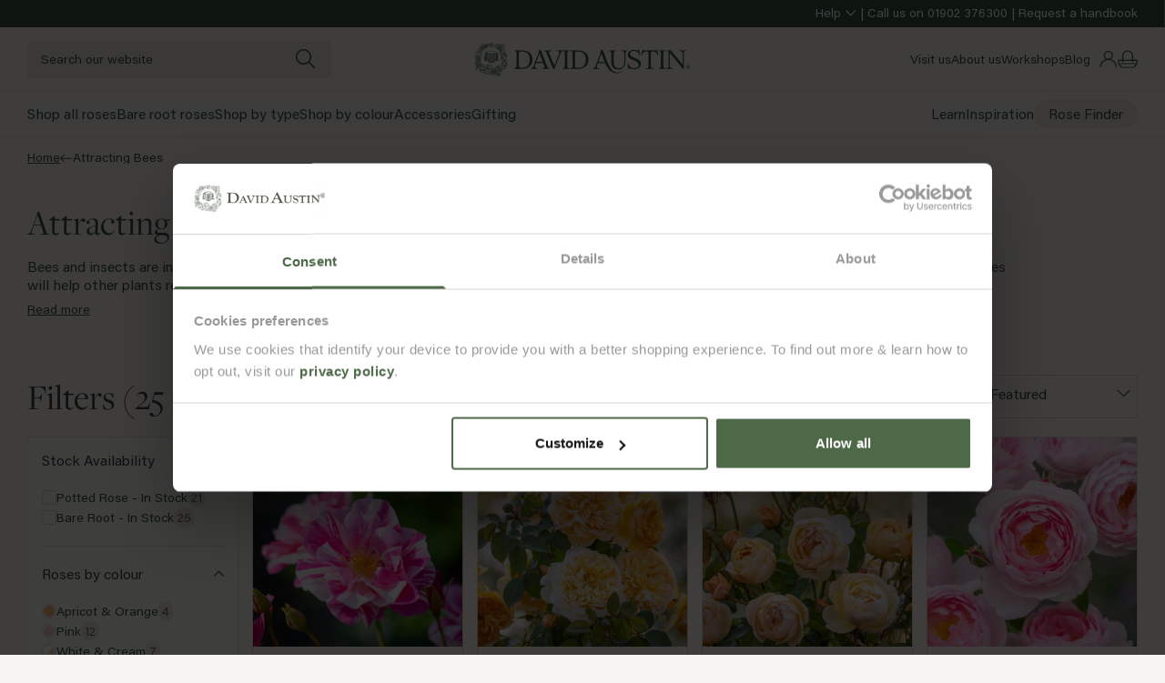

--- FILE ---
content_type: text/html; charset=utf-8
request_url: https://www.davidaustinroses.co.uk/collections/ideal-for-bee-friendly-roses
body_size: 86934
content:
<!doctype html>
<html
  lang="en"
  class="no-js template-collection"
>
  <head><meta charset="utf-8">
<meta http-equiv="x-ua-compatible" content="ie=edge">
<meta name="viewport" content="width=device-width, initial-scale=1">
<meta name="format-detection" content="telephone=no">
<meta name="theme-color" content="#4D6947">
<meta
  name="robots"
  content="index,follow"
>

<meta name="author" content="Made by Field — digital design agency">
<link rel="author" href="https://madebyfield.co.uk">

<link rel="stylesheet" href="https://use.typekit.net/wsw8tfa.css">

<script
  id="Cookiebot"
  src="https://consent.cookiebot.com/uc.js"
  data-cbid="58c0dcc7-2943-4a04-9240-c4aeb64682a3"
  data-blockingmode="auto"
  type="text/javascript"
></script>


<link rel="canonical" href="https://www.davidaustinroses.co.uk/collections/ideal-for-bee-friendly-roses">
<link rel="preconnect" href="https://cdn.shopify.com" crossorigin>

<link href="//www.davidaustinroses.co.uk/cdn/shop/t/565/assets/app.js?v=104550780807766315301760519916" as="script" rel="preload">
<link href="//www.davidaustinroses.co.uk/cdn/shop/t/565/assets/app.css?v=81716941229485778661765805701" rel="stylesheet" type="text/css" media="all" />
<style>
  
    .color-primary {
      --background: #f6f5f1;
      --contrast: #e8e5dc;
      --text: #375543;
      --links: #375543;
      --icons: #375543;

      --border: #d8d5cc;
      --border-active: #375543;

      --background-rgb: 246,245,241;
      --text-rgb: 55,85,67;
      --links-rgb: 55,85,67;
      --icons-rgb: 55,85,67;
    }

    .color-primary .product-card {
      --background: #e8e5dc;
      --text: #375543;
      --links: #375543;
      --icons: #375543;
    }

    
      body, .color-primary, .button-primary,
      body .shopify-challenge__button,
      body #shopify-privacy-banner-div button.accept,
      body .vngage-btn[data-vngage-banner="join"],
    
    .color-primary .button-primary {
      --button-background: #375543;
      --button-border: #375543;
      --button-text: #ffffff;

      --button-background-hover: #ffffff;
      --button-border-hover: #375543;
      --button-text-hover: #375543;
    }

    
      .button-secondary,
      body #shopify-privacy-banner-div button.decline,
    
    .color-primary .button-secondary {
      --button-background: transparent;
      --button-border: #375543;
      --button-text: #375543;

      --button-background-hover: #375543;
      --button-border-hover: #375543;
      --button-text-hover: #ffffff;
    }

     .button-tertiary, 
    .color-primary .button-tertiary {
      --button-background: #e8e5dc;
      --button-border: #e8e5dc;
      --button-text: #414042;

      --button-background-hover: #375543;
      --button-border-hover: #375543;
      --button-text-hover: #ffffff;
    }
  
    .color-putty {
      --background: #f7f6f2;
      --contrast: #ffffff;
      --text: #69686a;
      --links: #414042;
      --icons: #4d6947;

      --border: #e3e2de;
      --border-active: #414042;

      --background-rgb: 247,246,242;
      --text-rgb: 105,104,106;
      --links-rgb: 65,64,66;
      --icons-rgb: 77,105,71;
    }

    .color-putty .product-card {
      --background: #ffffff;
      --text: #375543;
      --links: #375543;
      --icons: #375543;
    }

    
    .color-putty .button-primary {
      --button-background: #4d6947;
      --button-border: #4d6947;
      --button-text: #ffffff;

      --button-background-hover: transparent;
      --button-border-hover: #4d6947;
      --button-text-hover: #4d6947;
    }

    
    .color-putty .button-secondary {
      --button-background: transparent;
      --button-border: #4d6947;
      --button-text: #4d6947;

      --button-background-hover: #4d6947;
      --button-border-hover: #4d6947;
      --button-text-hover: #ffffff;
    }

    
    .color-putty .button-tertiary {
      --button-background: #e8e5da;
      --button-border: #e8e5da;
      --button-text: #414042;

      --button-background-hover: #4d6947;
      --button-border-hover: #4d6947;
      --button-text-hover: #ffffff;
    }
  
    .color-putty-dark {
      --background: #e8e5da;
      --contrast: #ffffff;
      --text: #69686a;
      --links: #414042;
      --icons: #4d6947;

      --border: #e3e2de;
      --border-active: #414042;

      --background-rgb: 232,229,218;
      --text-rgb: 105,104,106;
      --links-rgb: 65,64,66;
      --icons-rgb: 77,105,71;
    }

    .color-putty-dark .product-card {
      --background: #ffffff;
      --text: #414042;
      --links: #414042;
      --icons: #4d6947;
    }

    
    .color-putty-dark .button-primary {
      --button-background: #4d6947;
      --button-border: #4d6947;
      --button-text: #ffffff;

      --button-background-hover: transparent;
      --button-border-hover: #4d6947;
      --button-text-hover: #4d6947;
    }

    
    .color-putty-dark .button-secondary {
      --button-background: transparent;
      --button-border: #4d6947;
      --button-text: #4d6947;

      --button-background-hover: #4d6947;
      --button-border-hover: #4d6947;
      --button-text-hover: #ffffff;
    }

    
    .color-putty-dark .button-tertiary {
      --button-background: #b9b8ba;
      --button-border: #b9b8ba;
      --button-text: #414042;

      --button-background-hover: #4d6947;
      --button-border-hover: #4d6947;
      --button-text-hover: #ffffff;
    }
  
    .color-green {
      --background: #375543;
      --contrast: #ffffff;
      --text: #ffffff;
      --links: #ffffff;
      --icons: #ffffff;

      --border: #838e82;
      --border-active: #ffffff;

      --background-rgb: 55,85,67;
      --text-rgb: 255,255,255;
      --links-rgb: 255,255,255;
      --icons-rgb: 255,255,255;
    }

    .color-green .product-card {
      --background: #f7f6f2;
      --text: #414042;
      --links: #414042;
      --icons: #4d6947;
    }

    
    .color-green .button-primary {
      --button-background: #ffffff;
      --button-border: #ffffff;
      --button-text: #4d6947;

      --button-background-hover: rgba(0,0,0,0);
      --button-border-hover: #ffffff;
      --button-text-hover: #ffffff;
    }

    
    .color-green .button-secondary {
      --button-background: transparent;
      --button-border: #ffffff;
      --button-text: #ffffff;

      --button-background-hover: #ffffff;
      --button-border-hover: #ffffff;
      --button-text-hover: #4d6947;
    }

    
    .color-green .button-tertiary {
      --button-background: #e8e5da;
      --button-border: #e8e5da;
      --button-text: #414042;

      --button-background-hover: #414042;
      --button-border-hover: #414042;
      --button-text-hover: #ffffff;
    }
  
    .color-leaf-bud {
      --background: #375543;
      --contrast: #e8e5dc;
      --text: #e7eecf;
      --links: #e7eecf;
      --icons: #e7eecf;

      --border: #d8d5cc;
      --border-active: #e7eecf;

      --background-rgb: 55,85,67;
      --text-rgb: 231,238,207;
      --links-rgb: 231,238,207;
      --icons-rgb: 231,238,207;
    }

    .color-leaf-bud .product-card {
      --background: #e8e5dc;
      --text: #375543;
      --links: #375543;
      --icons: #375543;
    }

    
    .color-leaf-bud .button-primary {
      --button-background: #375543;
      --button-border: #375543;
      --button-text: #ffffff;

      --button-background-hover: #ffffff;
      --button-border-hover: #375543;
      --button-text-hover: #375543;
    }

    
    .color-leaf-bud .button-secondary {
      --button-background: transparent;
      --button-border: #375543;
      --button-text: #375543;

      --button-background-hover: #375543;
      --button-border-hover: #375543;
      --button-text-hover: #ffffff;
    }

    
    .color-leaf-bud .button-tertiary {
      --button-background: #e8e5dc;
      --button-border: #e8e5dc;
      --button-text: #414042;

      --button-background-hover: #375543;
      --button-border-hover: #375543;
      --button-text-hover: #ffffff;
    }
  
    .color-bud-leaf {
      --background: #e7eecf;
      --contrast: #e8e5dc;
      --text: #375543;
      --links: #375543;
      --icons: #375543;

      --border: #d8d5cc;
      --border-active: #375543;

      --background-rgb: 231,238,207;
      --text-rgb: 55,85,67;
      --links-rgb: 55,85,67;
      --icons-rgb: 55,85,67;
    }

    .color-bud-leaf .product-card {
      --background: #e8e5dc;
      --text: #375543;
      --links: #375543;
      --icons: #375543;
    }

    
    .color-bud-leaf .button-primary {
      --button-background: #375543;
      --button-border: #375543;
      --button-text: #ffffff;

      --button-background-hover: #ffffff;
      --button-border-hover: #375543;
      --button-text-hover: #375543;
    }

    
    .color-bud-leaf .button-secondary {
      --button-background: transparent;
      --button-border: #375543;
      --button-text: #375543;

      --button-background-hover: #375543;
      --button-border-hover: #375543;
      --button-text-hover: #ffffff;
    }

    
    .color-bud-leaf .button-tertiary {
      --button-background: #e8e5dc;
      --button-border: #e8e5dc;
      --button-text: #414042;

      --button-background-hover: #375543;
      --button-border-hover: #375543;
      --button-text-hover: #ffffff;
    }
  
    .color-dannahue-leaf {
      --background: #efd7c4;
      --contrast: #e8e5dc;
      --text: #375543;
      --links: #375543;
      --icons: #375543;

      --border: #d8d5cc;
      --border-active: #375543;

      --background-rgb: 239,215,196;
      --text-rgb: 55,85,67;
      --links-rgb: 55,85,67;
      --icons-rgb: 55,85,67;
    }

    .color-dannahue-leaf .product-card {
      --background: #e8e5dc;
      --text: #375543;
      --links: #375543;
      --icons: #375543;
    }

    
    .color-dannahue-leaf .button-primary {
      --button-background: #375543;
      --button-border: #375543;
      --button-text: #ffffff;

      --button-background-hover: #ffffff;
      --button-border-hover: #375543;
      --button-text-hover: #375543;
    }

    
    .color-dannahue-leaf .button-secondary {
      --button-background: transparent;
      --button-border: #375543;
      --button-text: #375543;

      --button-background-hover: #375543;
      --button-border-hover: #375543;
      --button-text-hover: #ffffff;
    }

    
    .color-dannahue-leaf .button-tertiary {
      --button-background: #e8e5dc;
      --button-border: #e8e5dc;
      --button-text: #414042;

      --button-background-hover: #375543;
      --button-border-hover: #375543;
      --button-text-hover: #ffffff;
    }
  
    .color-tottering-leaf {
      --background: #f9efba;
      --contrast: #e8e5dc;
      --text: #375543;
      --links: #375543;
      --icons: #375543;

      --border: #d8d5cc;
      --border-active: #375543;

      --background-rgb: 249,239,186;
      --text-rgb: 55,85,67;
      --links-rgb: 55,85,67;
      --icons-rgb: 55,85,67;
    }

    .color-tottering-leaf .product-card {
      --background: #e8e5dc;
      --text: #375543;
      --links: #375543;
      --icons: #375543;
    }

    
    .color-tottering-leaf .button-primary {
      --button-background: #375543;
      --button-border: #375543;
      --button-text: #ffffff;

      --button-background-hover: #ffffff;
      --button-border-hover: #375543;
      --button-text-hover: #375543;
    }

    
    .color-tottering-leaf .button-secondary {
      --button-background: transparent;
      --button-border: #375543;
      --button-text: #375543;

      --button-background-hover: #375543;
      --button-border-hover: #375543;
      --button-text-hover: #ffffff;
    }

    
    .color-tottering-leaf .button-tertiary {
      --button-background: #e8e5dc;
      --button-border: #e8e5dc;
      --button-text: #414042;

      --button-background-hover: #375543;
      --button-border-hover: #375543;
      --button-text-hover: #ffffff;
    }
  
    .color-sky-leaf {
      --background: #b6ccde;
      --contrast: #e8e5dc;
      --text: #375543;
      --links: #375543;
      --icons: #375543;

      --border: #d8d5cc;
      --border-active: #375543;

      --background-rgb: 182,204,222;
      --text-rgb: 55,85,67;
      --links-rgb: 55,85,67;
      --icons-rgb: 55,85,67;
    }

    .color-sky-leaf .product-card {
      --background: #e8e5dc;
      --text: #375543;
      --links: #375543;
      --icons: #375543;
    }

    
    .color-sky-leaf .button-primary {
      --button-background: #375543;
      --button-border: #375543;
      --button-text: #ffffff;

      --button-background-hover: #ffffff;
      --button-border-hover: #375543;
      --button-text-hover: #375543;
    }

    
    .color-sky-leaf .button-secondary {
      --button-background: transparent;
      --button-border: #375543;
      --button-text: #375543;

      --button-background-hover: #375543;
      --button-border-hover: #375543;
      --button-text-hover: #ffffff;
    }

    
    .color-sky-leaf .button-tertiary {
      --button-background: #e8e5dc;
      --button-border: #e8e5dc;
      --button-text: #414042;

      --button-background-hover: #375543;
      --button-border-hover: #375543;
      --button-text-hover: #ffffff;
    }
  
    .color-olivia-leaf {
      --background: #dccae1;
      --contrast: #e8e5dc;
      --text: #375543;
      --links: #375543;
      --icons: #375543;

      --border: #d8d5cc;
      --border-active: #375543;

      --background-rgb: 220,202,225;
      --text-rgb: 55,85,67;
      --links-rgb: 55,85,67;
      --icons-rgb: 55,85,67;
    }

    .color-olivia-leaf .product-card {
      --background: #e8e5dc;
      --text: #375543;
      --links: #375543;
      --icons: #375543;
    }

    
    .color-olivia-leaf .button-primary {
      --button-background: #375543;
      --button-border: #375543;
      --button-text: #ffffff;

      --button-background-hover: #ffffff;
      --button-border-hover: #375543;
      --button-text-hover: #375543;
    }

    
    .color-olivia-leaf .button-secondary {
      --button-background: transparent;
      --button-border: #375543;
      --button-text: #375543;

      --button-background-hover: #375543;
      --button-border-hover: #375543;
      --button-text-hover: #ffffff;
    }

    
    .color-olivia-leaf .button-tertiary {
      --button-background: #e8e5dc;
      --button-border: #e8e5dc;
      --button-text: #414042;

      --button-background-hover: #375543;
      --button-border-hover: #375543;
      --button-text-hover: #ffffff;
    }
  
    .color-scarborough-leaf {
      --background: #f7d8e0;
      --contrast: #e8e5dc;
      --text: #375543;
      --links: #375543;
      --icons: #375543;

      --border: #d8d5cc;
      --border-active: #375543;

      --background-rgb: 247,216,224;
      --text-rgb: 55,85,67;
      --links-rgb: 55,85,67;
      --icons-rgb: 55,85,67;
    }

    .color-scarborough-leaf .product-card {
      --background: #e8e5dc;
      --text: #375543;
      --links: #375543;
      --icons: #375543;
    }

    
    .color-scarborough-leaf .button-primary {
      --button-background: #375543;
      --button-border: #375543;
      --button-text: #ffffff;

      --button-background-hover: #ffffff;
      --button-border-hover: #375543;
      --button-text-hover: #375543;
    }

    
    .color-scarborough-leaf .button-secondary {
      --button-background: transparent;
      --button-border: #375543;
      --button-text: #375543;

      --button-background-hover: #375543;
      --button-border-hover: #375543;
      --button-text-hover: #ffffff;
    }

    
    .color-scarborough-leaf .button-tertiary {
      --button-background: #e8e5dc;
      --button-border: #e8e5dc;
      --button-text: #414042;

      --button-background-hover: #375543;
      --button-border-hover: #375543;
      --button-text-hover: #ffffff;
    }
  
</style>
<link
    rel="shortcut icon"
    type="image/png"
    href="//www.davidaustinroses.co.uk/cdn/shop/files/David_Austin_Logo_Primary_AW_Leaf_Green_RGB.png?crop=center&height=32&v=1759848415&width=32"
  >
  <link
    rel="icon"
    sizes="192x192"
    href="//www.davidaustinroses.co.uk/cdn/shop/files/David_Austin_Logo_Primary_AW_Leaf_Green_RGB.png?crop=center&height=192&v=1759848415&width=192"
  >
  <link
    rel="apple-touch-icon"
    href="//www.davidaustinroses.co.uk/cdn/shop/files/David_Austin_Logo_Primary_AW_Leaf_Green_RGB.png?crop=center&height=32&v=1759848415&width=32"
  >

<title>Bee Friendly Roses - David Austin Roses</title>


  <meta name="description" content="Buy Bee Friendly Roses from David Austin Roses. Award-winning roses developed over the last 60 years. UK delivery &amp; 5 year guarantee on all plants.">

<script>
      (function () {
        const eventQueue = [];

        function isConvertTriggerEvent(obj) {
          if (typeof obj !== 'object' || obj === null) return false;

          const eventName = obj.event;
          if (typeof eventName !== 'string') return false;

          return /^convert-trigger-(experiment|experience)-\d+$/.test(eventName);
        }

        function publishToShopifyAnalytics(eventObj) {
          if (
            window.Shopify &&
            Shopify.analytics &&
            typeof Shopify.analytics.publish === 'function'
          ) {
            Shopify.analytics.publish('custom_event', {
              event_name: eventObj.event,
              ...eventObj,
            });
          } else {
            // Not ready yet — store to send later
            eventQueue.push(eventObj);
          }
        }

        // Patch dataLayer.push
        window.dataLayer = window.dataLayer || [];
        const originalPush = window.dataLayer.push;
        window.dataLayer.push = function () {
          for (let i = 0; i < arguments.length; i++) {
            const arg = arguments[i];
            if (isConvertTriggerEvent(arg)) {
              publishToShopifyAnalytics(arg);
            }
          }
          return originalPush.apply(window.dataLayer, arguments);
        };

        // Check existing events already pushed before this script ran
        window.dataLayer.forEach(item => {
          if (isConvertTriggerEvent(item)) {
            publishToShopifyAnalytics(item);
          }
        });

        // Wait until Shopify.analytics is ready to flush queue
        const flushInterval = setInterval(() => {
          if (
            window.Shopify &&
            Shopify.analytics &&
            typeof Shopify.analytics.publish === 'function'
          ) {
            clearInterval(flushInterval);
            while (eventQueue.length > 0) {
              const e = eventQueue.shift();
              Shopify.analytics.publish('custom_event', {
                event_name: e.event,
                ...e,
              });
            }
          }
        }, 200);
      })();
    </script>
    <!-- begin Convert Experiences code can't be async or defer -->
    <script
      type="text/javascript"
      src="//cdn-4.convertexperiments.com/v1/js/10021806-10025468.js"
    ></script>
    <!-- end Convert Experiences code --><meta property="og:site_name" content="David Austin Roses - UK">
<meta property="og:url" content="https://www.davidaustinroses.co.uk/collections/ideal-for-bee-friendly-roses">
<meta property="og:title" content="Attracting Bees">
<meta property="og:type" content="product.group">
<meta property="og:description" content="Buy Bee Friendly Roses from David Austin Roses. Award-winning roses developed over the last 60 years. UK delivery &amp; 5 year guarantee on all plants."><meta property="og:image" content="http://www.davidaustinroses.co.uk/cdn/shop/collections/collections-bee-friendly.jpg?v=1593098919">
      <meta property="og:image:secure_url" content="https://www.davidaustinroses.co.uk/cdn/shop/collections/collections-bee-friendly.jpg?v=1593098919">
      <meta property="og:image:width" content="2000">
      <meta property="og:image:height" content="400">
      <meta property="og:image:alt" content="Attracting Bees"><meta name="twitter:site" content="@">
<meta name="twitter:card" content="summary_large_image">
<meta name="twitter:title" content="Attracting Bees">
<meta name="twitter:description" content="Buy Bee Friendly Roses from David Austin Roses. Award-winning roses developed over the last 60 years. UK delivery &amp; 5 year guarantee on all plants.">




















  <link rel="alternate" href="https://www.davidaustinroses.co.uk" hreflang="en-GB">



  <link rel="alternate" href="https://eu.davidaustinroses.com" hreflang="x-default">



  <link rel="alternate" href="https://www.davidaustinroses.com" hreflang="en-US">



  <link rel="alternate" href="https://eu.davidaustinroses.com" hreflang="fr">



  <link rel="alternate" href="https://de.davidaustinroses.com" hreflang="de">



  <link rel="alternate" href="https://eu.davidaustinroses.com" hreflang="es">



  <link rel="alternate" href="https://eu.davidaustinroses.com" hreflang="it">



  <link rel="alternate" href="https://www.davidaustinrosesaustralia.com" hreflang="au">


<script>
  window.redirect = {
    GB: "",
    US: "",
    EU: "",
    FR: "",
    DE: "",
    ES: "",
    IT: "",
    AU: ""
  };
</script>
<script type="application/ld+json">{"@context":"http://schema.org","@type":"OfferCatalog","name":"Attracting Bees","@id":"https://www.davidaustinroses.co.uk/collections/ideal-for-bee-friendly-roses#OfferCatalog","numberOfItems":24,"itemListOrder":"ItemListUnordered","itemListElement":[{"@type":"Product","@id":"https://www.davidaustinroses.co.uk/products/bring-me-sunshine#Product","name":"Bring Me Sunshine\u00ae","url":"https://www.davidaustinroses.co.uk/products/bring-me-sunshine","category":"English Shrub Rose","description":"A joyously warm and inviting variety bearing deeply filled, cupped rosette blooms of rich sunset ora ...","mpn":"","offers":{"@type":"AggregateOffer","name":"Bring Me Sunshine\u00ae","highPrice":"33.00","lowPrice":"23.00","priceCurrency":"GBP","itemCondition":"http://schema.org/NewCondition","offerCount":2,"@id":"https://www.davidaustinroses.co.uk/products/bring-me-sunshine#AggregateOffer"},"brand":{"@type":"Brand","name":"David Austin","@id":"https://www.davidaustinroses.co.uk/products/bring-me-sunshine#Brand"},"image":{"@type":"ImageObject","height":1000,"width":1000,"url":"https://cdn.shopify.com/s/files/1/0100/6341/3329/files/d70459fc3f6a58bf524f8ccdda19b3ef.png?v=1695806984","@id":"https://cdn.shopify.com/s/files/1/0100/6341/3329/files/d70459fc3f6a58bf524f8ccdda19b3ef.png?v=1695806984"}},{"@type":"Product","@id":"https://www.davidaustinroses.co.uk/products/dannahue#Product","name":"Dannahue\u00ae","url":"https://www.davidaustinroses.co.uk/products/dannahue","category":"English Shrub Rose","description":"Compact and shapely growth creates an upright and bushy shrub that flowers with great verve.\u00a0 This  ...","offers":{"@type":"AggregateOffer","name":"Dannahue\u00ae","highPrice":"33.00","lowPrice":"23.00","priceCurrency":"GBP","itemCondition":"http://schema.org/NewCondition","offerCount":2,"@id":"https://www.davidaustinroses.co.uk/products/dannahue#AggregateOffer"},"brand":{"@type":"Brand","name":"David Austin","@id":"https://www.davidaustinroses.co.uk/products/dannahue#Brand"},"image":{"@type":"ImageObject","height":2000,"width":2000,"url":"https://cdn.shopify.com/s/files/1/0100/6341/3329/files/ba3e99d549032d74f463a4ad382be386.jpg?v=1695810627","@id":"https://cdn.shopify.com/s/files/1/0100/6341/3329/files/ba3e99d549032d74f463a4ad382be386.jpg?v=1695810627"}},{"@type":"Product","@id":"https://www.davidaustinroses.co.uk/products/the-lark-ascending#Product","name":"The Lark Ascending\u00ae","url":"https://www.davidaustinroses.co.uk/products/the-lark-ascending","category":"English Shrub Rose","description":"Graceful semi-double flowers, of a pleasing apricot, are produced from the ground upwards, and are h ...","offers":{"@type":"AggregateOffer","name":"The Lark Ascending\u00ae","highPrice":"33.00","lowPrice":"23.00","priceCurrency":"GBP","itemCondition":"http://schema.org/NewCondition","offerCount":2,"@id":"https://www.davidaustinroses.co.uk/products/the-lark-ascending#AggregateOffer"},"brand":{"@type":"Brand","name":"David Austin","@id":"https://www.davidaustinroses.co.uk/products/the-lark-ascending#Brand"},"image":{"@type":"ImageObject","height":2000,"width":2000,"url":"https://cdn.shopify.com/s/files/1/0100/6341/3329/products/b5724ce5e4811b8c3141d4c3f0280d58.jpg?v=1617201167","@id":"https://cdn.shopify.com/s/files/1/0100/6341/3329/products/b5724ce5e4811b8c3141d4c3f0280d58.jpg?v=1617201167"}},{"@type":"Product","@id":"https://www.davidaustinroses.co.uk/products/scepter-d-isle#Product","name":"Scepter'd Isle\u00ae","url":"https://www.davidaustinroses.co.uk/products/scepter-d-isle","category":"English Shrub Rose","description":"This pretty rose bears numerous cupped flowers, each with yellow stamens. They are a lovely light pi ...","offers":{"@type":"AggregateOffer","name":"Scepter'd Isle\u00ae","highPrice":"33.00","lowPrice":"23.00","priceCurrency":"GBP","itemCondition":"http://schema.org/NewCondition","offerCount":2,"@id":"https://www.davidaustinroses.co.uk/products/scepter-d-isle#AggregateOffer"},"brand":{"@type":"Brand","name":"David Austin","@id":"https://www.davidaustinroses.co.uk/products/scepter-d-isle#Brand"},"image":{"@type":"ImageObject","height":2000,"width":2000,"url":"https://cdn.shopify.com/s/files/1/0100/6341/3329/products/568e81feb61851dd05a30ff9405c6cb4.jpg?v=1616607498","@id":"https://cdn.shopify.com/s/files/1/0100/6341/3329/products/568e81feb61851dd05a30ff9405c6cb4.jpg?v=1616607498"}},{"@type":"Product","@id":"https://www.davidaustinroses.co.uk/products/kew-gardens#Product","name":"Kew Gardens\u00ae","url":"https://www.davidaustinroses.co.uk/products/kew-gardens","category":"English Shrub Rose","description":"Small, single flowers held in very large heads, rather like a hydrangea, produced almost continuousl ...","offers":{"@type":"AggregateOffer","name":"Kew Gardens\u00ae","highPrice":"33.00","lowPrice":"23.00","priceCurrency":"GBP","itemCondition":"http://schema.org/NewCondition","offerCount":2,"@id":"https://www.davidaustinroses.co.uk/products/kew-gardens#AggregateOffer"},"brand":{"@type":"Brand","name":"David Austin","@id":"https://www.davidaustinroses.co.uk/products/kew-gardens#Brand"},"image":{"@type":"ImageObject","height":1500,"width":1500,"url":"https://cdn.shopify.com/s/files/1/0100/6341/3329/products/07d5b299ac8121805553bd48a673dbcc.jpg?v=1616501276","@id":"https://cdn.shopify.com/s/files/1/0100/6341/3329/products/07d5b299ac8121805553bd48a673dbcc.jpg?v=1616501276"}},{"@type":"Product","@id":"https://www.davidaustinroses.co.uk/products/lady-of-shalott#Product","name":"Lady of Shalott\u00ae","url":"https://www.davidaustinroses.co.uk/products/lady-of-shalott","category":"English Shrub Rose","description":"Rich orange-red buds open to chalice-shaped blooms, filled with loosely arranged, orange petals. The ...","offers":{"@type":"AggregateOffer","name":"Lady of Shalott\u00ae","highPrice":"33.00","lowPrice":"23.00","priceCurrency":"GBP","itemCondition":"http://schema.org/NewCondition","offerCount":2,"@id":"https://www.davidaustinroses.co.uk/products/lady-of-shalott#AggregateOffer"},"brand":{"@type":"Brand","name":"David Austin","@id":"https://www.davidaustinroses.co.uk/products/lady-of-shalott#Brand"},"image":{"@type":"ImageObject","height":2000,"width":2000,"url":"https://cdn.shopify.com/s/files/1/0100/6341/3329/products/783d07a90fbff613fc0a0d0506858ccd.jpg?v=1617281607","@id":"https://cdn.shopify.com/s/files/1/0100/6341/3329/products/783d07a90fbff613fc0a0d0506858ccd.jpg?v=1617281607"}},{"@type":"Product","@id":"https://www.davidaustinroses.co.uk/products/the-generous-gardener-climbing-rose#Product","name":"The Generous Gardener\u00ae","url":"https://www.davidaustinroses.co.uk/products/the-generous-gardener-climbing-rose","category":"English Climbing Rose","description":"Bears beautifully formed flowers, which nod gracefully on the stem. When the petals open they expose ...","offers":{"@type":"AggregateOffer","name":"The Generous Gardener\u00ae","highPrice":"33.00","lowPrice":"23.00","priceCurrency":"GBP","itemCondition":"http://schema.org/NewCondition","offerCount":2,"@id":"https://www.davidaustinroses.co.uk/products/the-generous-gardener-climbing-rose#AggregateOffer"},"brand":{"@type":"Brand","name":"David Austin","@id":"https://www.davidaustinroses.co.uk/products/the-generous-gardener-climbing-rose#Brand"},"image":{"@type":"ImageObject","height":2000,"width":2000,"url":"https://cdn.shopify.com/s/files/1/0100/6341/3329/products/4840d4a82c3bac9164f3bb9e7739962c.jpg?v=1620740047","@id":"https://cdn.shopify.com/s/files/1/0100/6341/3329/products/4840d4a82c3bac9164f3bb9e7739962c.jpg?v=1620740047"}},{"@type":"Product","@id":"https://www.davidaustinroses.co.uk/products/francis-e-lester#Product","name":"Francis E. Lester","url":"https://www.davidaustinroses.co.uk/products/francis-e-lester","category":"Rambling Rose","description":"A beautiful rambler smothered with huge bunches of small, single blooms. These are blush white, deli ...","offers":{"@type":"AggregateOffer","name":"Francis E. Lester","highPrice":"33.00","lowPrice":"23.00","priceCurrency":"GBP","itemCondition":"http://schema.org/NewCondition","offerCount":2,"@id":"https://www.davidaustinroses.co.uk/products/francis-e-lester#AggregateOffer"},"brand":{"@type":"Brand","name":"Lester Rose Gardens","@id":"https://www.davidaustinroses.co.uk/products/francis-e-lester#Brand"},"image":{"@type":"ImageObject","height":2000,"width":2000,"url":"https://cdn.shopify.com/s/files/1/0100/6341/3329/products/ce33ec850272323cf3466e962f61c7ce.jpg?v=1620488491","@id":"https://cdn.shopify.com/s/files/1/0100/6341/3329/products/ce33ec850272323cf3466e962f61c7ce.jpg?v=1620488491"}},{"@type":"Product","@id":"https://www.davidaustinroses.co.uk/products/paul-s-himalayan-musk#Product","name":"Paul's Himalayan Musk","url":"https://www.davidaustinroses.co.uk/products/paul-s-himalayan-musk","category":"Rambling Rose","description":"Beautiful, little, rosette-shaped flowers are held in large, open sprays with each bloom held separa ...","offers":{"@type":"AggregateOffer","name":"Paul's Himalayan Musk","highPrice":"33.00","lowPrice":"23.00","priceCurrency":"GBP","itemCondition":"http://schema.org/NewCondition","offerCount":2,"@id":"https://www.davidaustinroses.co.uk/products/paul-s-himalayan-musk#AggregateOffer"},"brand":{"@type":"Brand","name":"Paul","@id":"https://www.davidaustinroses.co.uk/products/paul-s-himalayan-musk#Brand"},"image":{"@type":"ImageObject","height":1500,"width":1500,"url":"https://cdn.shopify.com/s/files/1/0100/6341/3329/products/37ba65a5d9636b6629a71129d990f8e8_c045e74b-7480-4bb4-bdc2-f61b64511407.jpg?v=1595537916","@id":"https://cdn.shopify.com/s/files/1/0100/6341/3329/products/37ba65a5d9636b6629a71129d990f8e8_c045e74b-7480-4bb4-bdc2-f61b64511407.jpg?v=1595537916"}},{"@type":"Product","@id":"https://www.davidaustinroses.co.uk/products/rambling-rector#Product","name":"Rambling Rector","url":"https://www.davidaustinroses.co.uk/products/rambling-rector","category":"Rambling Rose","description":"Bears large heads of small, semi-double, creamy white flowers, which eventually fade to white. Each  ...","offers":{"@type":"AggregateOffer","name":"Rambling Rector","highPrice":"33.00","lowPrice":"23.00","priceCurrency":"GBP","itemCondition":"http://schema.org/NewCondition","offerCount":2,"@id":"https://www.davidaustinroses.co.uk/products/rambling-rector#AggregateOffer"},"brand":{"@type":"Brand","name":"David Austin Roses - UK","@id":"https://www.davidaustinroses.co.uk/products/rambling-rector#Brand"},"image":{"@type":"ImageObject","height":1500,"width":1500,"url":"https://cdn.shopify.com/s/files/1/0100/6341/3329/products/6695e84140c3263f080b7ac73aa560a2_17bacb3a-45d3-4a64-b620-d03b5efb3d0a.jpg?v=1595539557","@id":"https://cdn.shopify.com/s/files/1/0100/6341/3329/products/6695e84140c3263f080b7ac73aa560a2_17bacb3a-45d3-4a64-b620-d03b5efb3d0a.jpg?v=1595539557"}},{"@type":"Product","@id":"https://www.davidaustinroses.co.uk/products/tottering-by-gently#Product","name":"Tottering-by-Gently\u00ae","url":"https://www.davidaustinroses.co.uk/products/tottering-by-gently","category":"English Shrub Rose","description":"Its beauty is found in the simplicity of its single yellow flowers and the spectacular display they  ...","offers":{"@type":"AggregateOffer","name":"Tottering-by-Gently\u00ae","highPrice":"33.00","lowPrice":"23.00","priceCurrency":"GBP","itemCondition":"http://schema.org/NewCondition","offerCount":2,"@id":"https://www.davidaustinroses.co.uk/products/tottering-by-gently#AggregateOffer"},"brand":{"@type":"Brand","name":"David Austin","@id":"https://www.davidaustinroses.co.uk/products/tottering-by-gently#Brand"},"image":{"@type":"ImageObject","height":2000,"width":2000,"url":"https://cdn.shopify.com/s/files/1/0100/6341/3329/products/e651ad2befdb07dde6c5959b6d759e61.jpg?v=1654690637","@id":"https://cdn.shopify.com/s/files/1/0100/6341/3329/products/e651ad2befdb07dde6c5959b6d759e61.jpg?v=1654690637"}},{"@type":"Product","@id":"https://www.davidaustinroses.co.uk/products/kew-rambler#Product","name":"Kew Rambler","url":"https://www.davidaustinroses.co.uk/products/kew-rambler","category":"Rambling Rose","description":"Strongly fragrant, bearing plentiful trusses of pretty, single flowers. They are a lovely shade of m ...","offers":{"@type":"AggregateOffer","name":"Kew Rambler","highPrice":"33.00","lowPrice":"23.00","priceCurrency":"GBP","itemCondition":"http://schema.org/NewCondition","offerCount":2,"@id":"https://www.davidaustinroses.co.uk/products/kew-rambler#AggregateOffer"},"brand":{"@type":"Brand","name":"Kew","@id":"https://www.davidaustinroses.co.uk/products/kew-rambler#Brand"},"image":{"@type":"ImageObject","height":1500,"width":1500,"url":"https://cdn.shopify.com/s/files/1/0100/6341/3329/products/d9db469eb18ea42fd3818ceed813686f.jpg?v=1595533333","@id":"https://cdn.shopify.com/s/files/1/0100/6341/3329/products/d9db469eb18ea42fd3818ceed813686f.jpg?v=1595533333"}},{"@type":"Product","@id":"https://www.davidaustinroses.co.uk/products/the-lady-of-the-lake-rambling-rose#Product","name":"The Lady of the Lake\u00ae","url":"https://www.davidaustinroses.co.uk/products/the-lady-of-the-lake-rambling-rose","category":"English Rambling Rose","description":"Its pretty, semi-double flowers, each about 2\u201d across, are held in sprays on long, slender and fle ...","offers":{"@type":"AggregateOffer","name":"The Lady of the Lake\u00ae","highPrice":"33.00","lowPrice":"23.00","priceCurrency":"GBP","itemCondition":"http://schema.org/NewCondition","offerCount":2,"@id":"https://www.davidaustinroses.co.uk/products/the-lady-of-the-lake-rambling-rose#AggregateOffer"},"brand":{"@type":"Brand","name":"David Austin","@id":"https://www.davidaustinroses.co.uk/products/the-lady-of-the-lake-rambling-rose#Brand"},"image":{"@type":"ImageObject","height":1500,"width":1500,"url":"https://cdn.shopify.com/s/files/1/0100/6341/3329/products/358bc42b0d8f9ba59b76aad2d2ed90f2_1b18988a-cc72-4685-b283-ea651f49edec.jpg?v=1595533724","@id":"https://cdn.shopify.com/s/files/1/0100/6341/3329/products/358bc42b0d8f9ba59b76aad2d2ed90f2_1b18988a-cc72-4685-b283-ea651f49edec.jpg?v=1595533724"}},{"@type":"Product","@id":"https://www.davidaustinroses.co.uk/products/wedding-day#Product","name":"Wedding Day","url":"https://www.davidaustinroses.co.uk/products/wedding-day","category":"Rambling Rose","description":"A very vigorous rambler that will climb to a great height. Its single blooms are strongly fragrant a ...","offers":{"@type":"AggregateOffer","name":"Wedding Day","highPrice":"33.00","lowPrice":"23.00","priceCurrency":"GBP","itemCondition":"http://schema.org/NewCondition","offerCount":2,"@id":"https://www.davidaustinroses.co.uk/products/wedding-day#AggregateOffer"},"brand":{"@type":"Brand","name":"Stern","@id":"https://www.davidaustinroses.co.uk/products/wedding-day#Brand"},"image":{"@type":"ImageObject","height":2000,"width":2000,"url":"https://cdn.shopify.com/s/files/1/0100/6341/3329/products/fff526a7191be172be087dbf22a49450_f4098358-88df-40d1-a7f5-c3fc9213da44.jpg?v=1595547650","@id":"https://cdn.shopify.com/s/files/1/0100/6341/3329/products/fff526a7191be172be087dbf22a49450_f4098358-88df-40d1-a7f5-c3fc9213da44.jpg?v=1595547650"}},{"@type":"Product","@id":"https://www.davidaustinroses.co.uk/products/open-arms#Product","name":"Open Arms","url":"https://www.davidaustinroses.co.uk/products/open-arms","category":"Rambling Rose","description":"Described as a miniature rambler. The small, semi-double flowers start as a soft pink, quickly fadin ...","offers":{"@type":"AggregateOffer","name":"Open Arms","highPrice":"33.00","lowPrice":"23.00","priceCurrency":"GBP","itemCondition":"http://schema.org/NewCondition","offerCount":2,"@id":"https://www.davidaustinroses.co.uk/products/open-arms#AggregateOffer"},"brand":{"@type":"Brand","name":"Warner","@id":"https://www.davidaustinroses.co.uk/products/open-arms#Brand"},"image":{"@type":"ImageObject","height":1500,"width":1500,"url":"https://cdn.shopify.com/s/files/1/0100/6341/3329/products/198783b7c65cdaccdc69a844578619ef_18fb41b3-2aba-4796-a6ce-5bcab54f6741.jpg?v=1595537637","@id":"https://cdn.shopify.com/s/files/1/0100/6341/3329/products/198783b7c65cdaccdc69a844578619ef_18fb41b3-2aba-4796-a6ce-5bcab54f6741.jpg?v=1595537637"}},{"@type":"Product","@id":"https://www.davidaustinroses.co.uk/products/bobbie-james#Product","name":"Bobbie James","url":"https://www.davidaustinroses.co.uk/products/bobbie-james","category":"Rambling Rose","description":"A giant rambler, producing exceptionally large, heavy heads of strongly fragrant, white flowers. The ...","offers":{"@type":"AggregateOffer","name":"Bobbie James","highPrice":"33.00","lowPrice":"23.00","priceCurrency":"GBP","itemCondition":"http://schema.org/NewCondition","offerCount":2,"@id":"https://www.davidaustinroses.co.uk/products/bobbie-james#AggregateOffer"},"brand":{"@type":"Brand","name":"David Austin Roses - UK","@id":"https://www.davidaustinroses.co.uk/products/bobbie-james#Brand"},"image":{"@type":"ImageObject","height":1500,"width":1500,"url":"https://cdn.shopify.com/s/files/1/0100/6341/3329/products/8b7d627e685c662442418ff132b95243_518b0904-6d15-4a47-99e5-50b4d40fc9e2.jpg?v=1595523634","@id":"https://cdn.shopify.com/s/files/1/0100/6341/3329/products/8b7d627e685c662442418ff132b95243_518b0904-6d15-4a47-99e5-50b4d40fc9e2.jpg?v=1595523634"}},{"@type":"Product","@id":"https://www.davidaustinroses.co.uk/products/ballerina#Product","name":"Ballerina","url":"https://www.davidaustinroses.co.uk/products/ballerina","category":"Shrub Rose","description":"This beautiful rose bears small, single flowers of soft blossom pink, with white centres and promine ...","offers":{"@type":"AggregateOffer","name":"Ballerina","highPrice":"33.00","lowPrice":"23.00","priceCurrency":"GBP","itemCondition":"http://schema.org/NewCondition","offerCount":2,"@id":"https://www.davidaustinroses.co.uk/products/ballerina#AggregateOffer"},"brand":{"@type":"Brand","name":"Bentall","@id":"https://www.davidaustinroses.co.uk/products/ballerina#Brand"},"image":{"@type":"ImageObject","height":2000,"width":2000,"url":"https://cdn.shopify.com/s/files/1/0100/6341/3329/products/b941941dde4bb28c8e4f164209d953d1_b1c3a10a-c1a9-4249-83ee-549d0c169ed4.jpg?v=1595522719","@id":"https://cdn.shopify.com/s/files/1/0100/6341/3329/products/b941941dde4bb28c8e4f164209d953d1_b1c3a10a-c1a9-4249-83ee-549d0c169ed4.jpg?v=1595522719"}},{"@type":"Product","@id":"https://www.davidaustinroses.co.uk/products/golden-celebration#Product","name":"Golden Celebration\u00ae","url":"https://www.davidaustinroses.co.uk/products/golden-celebration","category":"English Shrub Rose","description":"One of the largest-flowered English Roses, bearing rich yellow blooms in the form of giant cups. The ...","offers":{"@type":"AggregateOffer","name":"Golden Celebration\u00ae","highPrice":"33.00","lowPrice":"23.00","priceCurrency":"GBP","itemCondition":"http://schema.org/NewCondition","offerCount":2,"@id":"https://www.davidaustinroses.co.uk/products/golden-celebration#AggregateOffer"},"brand":{"@type":"Brand","name":"David Austin","@id":"https://www.davidaustinroses.co.uk/products/golden-celebration#Brand"},"image":{"@type":"ImageObject","height":2000,"width":2000,"url":"https://cdn.shopify.com/s/files/1/0100/6341/3329/products/a8ada238d8a90c52b3aa3643cf60800f.jpg?v=1595530462","@id":"https://cdn.shopify.com/s/files/1/0100/6341/3329/products/a8ada238d8a90c52b3aa3643cf60800f.jpg?v=1595530462"}},{"@type":"Product","@id":"https://www.davidaustinroses.co.uk/products/iceberg#Product","name":"Iceberg","url":"https://www.davidaustinroses.co.uk/products/iceberg","category":"Floribunda","description":"Bears large clusters of medium-sized, lightly double, pure white flowers, sometimes tinged with pink ...","offers":{"@type":"AggregateOffer","name":"Iceberg","highPrice":"33.00","lowPrice":"23.00","priceCurrency":"GBP","itemCondition":"http://schema.org/NewCondition","offerCount":2,"@id":"https://www.davidaustinroses.co.uk/products/iceberg#AggregateOffer"},"brand":{"@type":"Brand","name":"Kordes","@id":"https://www.davidaustinroses.co.uk/products/iceberg#Brand"},"image":{"@type":"ImageObject","height":2000,"width":2000,"url":"https://cdn.shopify.com/s/files/1/0100/6341/3329/products/335e3b5c392fed034e44fb611130ed80_6125dfba-acfc-448a-a65b-7158fcfe6974.jpg?v=1595532276","@id":"https://cdn.shopify.com/s/files/1/0100/6341/3329/products/335e3b5c392fed034e44fb611130ed80_6125dfba-acfc-448a-a65b-7158fcfe6974.jpg?v=1595532276"}},{"@type":"Product","@id":"https://www.davidaustinroses.co.uk/products/the-lady-s-blush#Product","name":"The Lady's Blush\u00ae","url":"https://www.davidaustinroses.co.uk/products/the-lady-s-blush","category":"English Shrub Rose","description":"An extremely free-flowering variety, bearing rounded, semi-double cups of a pure mid pink. Each flow ...","offers":{"@type":"AggregateOffer","name":"The Lady's Blush\u00ae","highPrice":"33.00","lowPrice":"23.00","priceCurrency":"GBP","itemCondition":"http://schema.org/NewCondition","offerCount":2,"@id":"https://www.davidaustinroses.co.uk/products/the-lady-s-blush#AggregateOffer"},"brand":{"@type":"Brand","name":"David Austin","@id":"https://www.davidaustinroses.co.uk/products/the-lady-s-blush#Brand"},"image":{"@type":"ImageObject","height":1500,"width":1500,"url":"https://cdn.shopify.com/s/files/1/0100/6341/3329/products/dbb5a2dc41557710573c28e94b05f63c_030fb552-6df3-404a-a938-c114cd0e3db5.jpg?v=1595533455","@id":"https://cdn.shopify.com/s/files/1/0100/6341/3329/products/dbb5a2dc41557710573c28e94b05f63c_030fb552-6df3-404a-a938-c114cd0e3db5.jpg?v=1595533455"}}]}</script><script>
  document.documentElement.className = document.documentElement.className.replace('no-js', 'js');
</script><script>
  window.settings = {
    storeCode: "GB",
    storeName: "United Kingdom",
    zipCodeLookupCSV: '//www.davidaustinroses.co.uk/cdn/shop/files/zipcode-lookup.csv?v=2628376884562070593',
    asset_url: '//www.davidaustinroses.co.uk/cdn/shop/t/565/assets/',
    asset_revision: `1768920025502`.trim(),
  };

  window.strings = {
    loading: "Loading...",
    error: "Error",
    errorMessage: "An error occurred, please try again.",
    thanks: "Thanks for signing up!",
    addToCart: "Add to bag",
    preorder: "Add to bag",
    adding: "Adding...",
    added: "✓ Added",
    soldOut: "Out of stock",
    unavailable: "Unavailable",
    selectOptions: "Select option above",
    close: "Close",
    zip_code_lookup: {
      results_title: "Estimated delivery for ",
      results_estimated_delivery: "Courier method",
      input_error: "Please ensure all 5 digits of your zip code are entered and try again.",
      multiple_matches_found: "Please submit a more accurate zip code and try again.",
      no_match_found: "No shipping details available for the zip code submitted.",
    },
    outOfStock: {
      submit:"Email me when back in stock",
      success:"Reminder set",
      error:"Something went wrong. Please check your details and try again.",
    },
    placeholders: {
      article:"\u003cimg src=\"\/\/www.davidaustinroses.co.uk\/cdn\/shop\/files\/Placeholder.jpg?crop=center\u0026amp;height=1000\u0026amp;v=1762352890\u0026amp;width=1000\" alt=\"\" srcset=\"\/\/www.davidaustinroses.co.uk\/cdn\/shop\/files\/Placeholder.jpg?crop=center\u0026amp;height=352\u0026amp;v=1762352890\u0026amp;width=352 352w, \/\/www.davidaustinroses.co.uk\/cdn\/shop\/files\/Placeholder.jpg?crop=center\u0026amp;height=832\u0026amp;v=1762352890\u0026amp;width=832 832w, \/\/www.davidaustinroses.co.uk\/cdn\/shop\/files\/Placeholder.jpg?crop=center\u0026amp;height=1000\u0026amp;v=1762352890\u0026amp;width=1000 1000w\" width=\"1000\" height=\"1000\" class=\"aspect-[11\/12] w-full object-cover z-0\"\u003e",
      product:"\u003cimg src=\"\/\/www.davidaustinroses.co.uk\/cdn\/shop\/files\/Placeholder.jpg?crop=center\u0026amp;height=1000\u0026amp;v=1762352890\u0026amp;width=1000\" alt=\"\" srcset=\"\/\/www.davidaustinroses.co.uk\/cdn\/shop\/files\/Placeholder.jpg?crop=center\u0026amp;height=352\u0026amp;v=1762352890\u0026amp;width=352 352w, \/\/www.davidaustinroses.co.uk\/cdn\/shop\/files\/Placeholder.jpg?crop=center\u0026amp;height=832\u0026amp;v=1762352890\u0026amp;width=832 832w, \/\/www.davidaustinroses.co.uk\/cdn\/shop\/files\/Placeholder.jpg?crop=center\u0026amp;height=1000\u0026amp;v=1762352890\u0026amp;width=1000 1000w\" width=\"1000\" height=\"1000\" class=\"h-full w-full object-cover border-x border-t border-border rounded-t-sm\"\u003e",
    },
    blog: {
      read:"Read more",
    },
    productCard: {
      metafields: ["fragrance_strength","product_usp","ideal_for"],
    },
    metafields: {
      fragrance_strength: "Fragrance strength",
      ideal_for: "Location",
    },
    pagination: {
      status: "Showing {{ current }} of {{ total }} items",
    },
    collection: {
      sort: {
        relevance:"Relevance",
        price_asc:"Price, low to high",
        price_desc:"Price, high to low",
      },
      filter: {
        title:"Filters",
        apply:"Apply filters",
        reset:"Clear filters",
        applyShort:"Apply",
        resetShort:"Clear",
        filters:"More Filters",
        filtersMobile:"More Filters",
        toggle: {
          more:"Show more",
          less:"Show less",
        }
      },
      primaryFilters:["filter_rose_type","filter_location","filter_colour"],
      empty:"No matching results.",
      count:"{{ count }} item",
    },
    search: {
      results:"Results",
      noResults:"No results found for “{{ terms }}”. Check the spelling or use a different word or phrase.",
      resultsShort:"Results for ‘{{ terms }}’",
      resultsWithCount:"{{ count }} result found for “{{ terms }}”",
      resources: {
        pages:"Pages",
        articles:"Articles",
        collections:"Collections",
        products:"Results",
        cms:"Pages \u0026amp; Blogs",
        suggestions:"Suggestions",
      },
      recommendations: {
        title:"Popular searches",
      },
      tabs: {
        products:"Products ({{ count }})",
        cms:"Pages \u0026amp; Journal ({{ count }})",
      },
      noFilters:"No available filters",
    },
    icons: {
      chevron:"\u003csvg\n      class=\"shrink-0 pointer-events-none rotate-90 text-links transition-transform origin-center max-w-full\"\n      role=\"presentation\"\n      width=\"9\"\n      height=\"16\"\n      viewBox=\"0 0 9 16\"\n      fill=\"none\"\n      xmlns=\"http:\/\/www.w3.org\/2000\/svg\"\n    \u003e\n      \u003cpath d=\"m.96.89-.85.848L6.334 7.96.111 14.183l.848.848L7.182 8.81l.85-.848H8.03l.001-.002-.848-.848h-.001z\" fill=\"currentColor\"\/\u003e\n    \u003c\/svg\u003e",
      chevronDown:"\u003csvg\n      class=\"shrink-0 text-grey-dark max-w-full max-w-full\"\n      role=\"presentation\"\n      width=\"12\"\n      height=\"8\"\n      viewBox=\"0 0 12 8\"\n      fill=\"none\"\n      xmlns=\"http:\/\/www.w3.org\/2000\/svg\"\n    \u003e\n      \u003crect width=\"1.2\" height=\"8\" transform=\"matrix(-0.707107 0.707107 0.707107 0.707107 0.848389 1.03992)\" fill=\"currentColor\"\/\u003e\n      \u003crect width=\"1.2\" height=\"8\" transform=\"matrix(-0.707107 -0.707107 -0.707107 0.707107 11.314 1.88831)\" fill=\"currentColor\"\/\u003e\n    \u003c\/svg\u003e",
      cross:"\u003csvg\n      class=\"pointer-events-none shrink-0 !rotate-0 max-w-full\"\n      role=\"presentation\"\n      width=\"6\"\n      height=\"6\"\n      viewBox=\"0 0 6 6\"\n      fill=\"none\"\n      xmlns=\"http:\/\/www.w3.org\/2000\/svg\"\n    \u003e\n      \u003cpath class=\"!rotate-0\" d=\"M2.121 2.828 0 4.95l.707.707 2.121-2.121 2.122 2.12.707-.706-2.121-2.122 2.12-2.12L4.95 0 2.828 2.121.708 0 0 .707z\" fill=\"currentColor\"\/\u003e\n    \u003c\/svg\u003e\n\n    \n",
      filters:"\u003csvg\n      class=\" max-w-full\"\n      role=\"presentation\"\n      width=\"20\"\n      height=\"14\"\n      viewBox=\"0 0 20 14\"\n      fill=\"none\"\n      xmlns=\"http:\/\/www.w3.org\/2000\/svg\"\n    \u003e\n      \u003cpath fill-rule=\"evenodd\" clip-rule=\"evenodd\" d=\"M6.087 6.64c-1.612 0-2.946-1.25-3.159-2.867H.435A.444.444 0 0 1 0 3.32c0-.25.194-.453.435-.453h2.493C3.14 1.249 4.475 0 6.087 0s2.946 1.249 3.159 2.867h9.812c.24 0 .435.202.435.453 0 .25-.194.453-.435.453H9.246c-.213 1.618-1.547 2.866-3.16 2.866m0-.906c-1.275 0-2.314-1.078-2.319-2.404v-.02C3.773 1.984 4.812.905 6.087.905c1.278 0 2.319 1.084 2.319 2.415s-1.04 2.414-2.32 2.414m5 4.956c.005 1.327 1.043 2.405 2.319 2.405 1.278 0 2.319-1.084 2.319-2.415s-1.041-2.414-2.32-2.414c-1.275 0-2.313 1.079-2.318 2.405zm-10.652.444h9.812C10.459 12.75 11.794 14 13.406 14s2.946-1.248 3.159-2.866h2.493c.24 0 .435-.203.435-.453a.444.444 0 0 0-.435-.453h-2.493c-.213-1.618-1.548-2.867-3.16-2.867-1.611 0-2.946 1.249-3.158 2.866H.435a.444.444 0 0 0-.435.454c0 .25.194.453.435.453\" fill=\"currentColor\"\/\u003e\n    \u003c\/svg\u003e",
      close:"\u003csvg\n      class=\" max-w-full\"\n      role=\"presentation\"\n      width=\"15\"\n      height=\"16\"\n      viewBox=\"0 0 15 16\"\n      fill=\"none\"\n      xmlns=\"http:\/\/www.w3.org\/2000\/svg\"\n    \u003e\n      \u003cpath d=\"M1.24789 0.752159L0.187228 1.81282L6.3744 7.99999L0.187195 14.1872L1.24785 15.2479L7.43506 9.06065L13.6223 15.2478L14.6829 14.1872L8.49572 7.99999L14.6829 1.81283L13.6222 0.752165L7.43506 6.93933L1.24789 0.752159Z\" fill=\"currentColor\"\/\u003e\n    \u003c\/svg\u003e",
      toggle:"\u003csvg\n      data-toggle\n      class=\"rotate-90 transition-transform origin-center max-w-full toggle\"\n      role=\"presentation\"\n      width=\"10\"\n      height=\"10\"\n      viewBox=\"0 0 10 10\"\n      fill=\"none\"\n      xmlns=\"http:\/\/www.w3.org\/2000\/svg\"\n    \u003e\n      \u003cpath fill=\"currentColor\" d=\"M5.8 10H4.3V0h1.5z\"\/\u003e\u003cpath fill=\"currentColor\" d=\"M10 4.5V6H0V4.5z\" class=\"transition-transform origin-center\"\/\u003e\n    \u003c\/svg\u003e\n\n    \n",
    },
  };
</script>

<script>
  if (typeof Shopify === 'undefined') Shopify = {};

  Shopify.money_format = "£{{amount}}";
  Shopify.formatMoney = (cents, format) => {
    if (typeof cents == 'string') {
      cents = cents.replace('.', '');
    }
    var value = '';
    var placeholderRegex = /\{\{\s*(\w+)\s*\}\}/;
    var formatString = format || Shopify.money_format;

    defaultOption = (opt, def) => {
      return typeof opt == 'undefined' ? def : opt;
    };

    formatWithDelimiters = (number, precision, thousands, decimal) => {
      precision = defaultOption(precision, 2);
      thousands = defaultOption(thousands, ',');
      decimal = defaultOption(decimal, '.');

      if (isNaN(number) || number == null) {
        return 0;
      }

      number = (number / 100.0).toFixed(precision);

      var parts = number.split('.'),
        dollars = parts[0].replace(/(\d)(?=(\d\d\d)+(?!\d))/g, '$1' + thousands),
        cents = parts[1] ? decimal + parts[1] : '';

      return dollars + cents;
    };

    switch (formatString.match(placeholderRegex)[1]) {
      case 'amount':
        value = formatWithDelimiters(cents, 2);
        break;
      case 'amount_no_decimals':
        value = formatWithDelimiters(cents, 0);
        break;
      case 'amount_with_comma_separator':
        value = formatWithDelimiters(cents, 2, '.', ',');
        break;
      case 'amount_no_decimals_with_comma_separator':
        value = formatWithDelimiters(cents, 0, '.', ',');
        break;
    }

    return formatString.replace(placeholderRegex, value);
  };

  Shopify.getSizedImage = (image, size) => {
    if (!image) return false;
    return image
      .replace(/_(pico|icon|thumb|small|compact|medium|large|grande|original|1024x1024|2048x2048|master)+\./g, '.')
      .replace(/\.jpg|\.png|\.gif|\.jpeg/g, function (extension) {
        return '_' + size + extension;
      });
  };

  Shopify.addToCart = (form) => {
    const formData = new FormData(form);
    const buttons = form.querySelectorAll('[type="submit"]');
    let previousText = window.strings.addToCart;

    buttons.forEach(button => {
      button.disabled = true;
      button.textContent = window.strings.adding;
    });

    const tempButtonText = (text) => {
      buttons.forEach(button => {
        button.disabled = false;
        button.textContent = text;

        setTimeout(() => {
          button.textContent = previousText;
        }, 1000);
      });
    };

    const purchase_option = form.querySelector('[name="purchase_option"]:checked');
    if (purchase_option && purchase_option.value == 'once') formData.delete('selling_plan');

    fetch(Shopify.routes.root + 'cart/add', {
      method: 'POST',
      body: new URLSearchParams(formData),
      headers: {
        Accept: 'application/json',
        'Content-Type': 'application/x-www-form-urlencoded',
      },
    })
    .then(async (response) => {
      if (response.ok) {
        const cart = await response.json();
        const json = form.querySelector('[type="application/json"]');

        document.querySelectorAll('input[id*="Popup"]:checked').forEach(el => el.checked = false);

        if (json) {
          const product = JSON.parse(json.textContent);
          if (!product.url) product.url = `https://${location.host}/products/${product.handle}`;

          this.dispatchEvent(
            new CustomEvent('cart:added', { bubbles: true, detail: { item: cart, product: product } })
          );

          const variant = product.variants.find(v => v.id === cart.variant_id);

          Shopify.analytics.publish('custom_product_added_to_cart', { product, variant, currency: Shopify.currency.active, shop_url: window.Shopify.shop });

          if (window.Shopify?.customerPrivacy?.userCanBeTracked()) {
            /* Klaviyo */
            try {
              window._learnq = window._learnq || [];
              var item = {
                Name: product.title,
                Title: product.title,
                ItemId: product.id,
                ProductId: product.id,
                Price: product.price / 100.0,
                CompareAtPrice: product.compare_at_price_max / 100.0,
                Categories: '',
                ImageUrl: 'https:' + Shopify.getSizedImage(product.featured_image, '1024x'),
                Url: product.url,
                Metadata: {
                  Brand: product.vendor,
                  Price: product.price / 100.0,
                  CompareAtPrice: product.compare_at_price / 100.0,
                },
              };
              window._learnq.push(['track', 'Added to Cart', item]);
            } catch (e) {
              console.warn('Klaviyo add to cart event failed.');
            }
          }
        } else {
          this.dispatchEvent(new CustomEvent('cart:added', { bubbles: true, detail: { item: cart } }));
        }

        tempButtonText(window.strings.added);
      } else {
        console.warn(response);
        tempButtonText(window.strings.error);
        return form.submit();
      }
    })
    .catch((error) => {
      console.warn(response);
      tempButtonText(window.strings.error);
      return form.submit();
    });
  };
</script>

<script>window.performance && window.performance.mark && window.performance.mark('shopify.content_for_header.start');</script><meta id="shopify-digital-wallet" name="shopify-digital-wallet" content="/10063413329/digital_wallets/dialog">
<meta name="shopify-checkout-api-token" content="8455bfbc820208e347a0fc875217a6e9">
<meta id="in-context-paypal-metadata" data-shop-id="10063413329" data-venmo-supported="false" data-environment="production" data-locale="en_US" data-paypal-v4="true" data-currency="GBP">
<link rel="alternate" type="application/atom+xml" title="Feed" href="/collections/ideal-for-bee-friendly-roses.atom" />
<link rel="next" href="/collections/ideal-for-bee-friendly-roses?page=2">
<link rel="alternate" type="application/json+oembed" href="https://www.davidaustinroses.co.uk/collections/ideal-for-bee-friendly-roses.oembed">
<script async="async" src="/checkouts/internal/preloads.js?locale=en-GB"></script>
<link rel="preconnect" href="https://shop.app" crossorigin="anonymous">
<script async="async" src="https://shop.app/checkouts/internal/preloads.js?locale=en-GB&shop_id=10063413329" crossorigin="anonymous"></script>
<script id="apple-pay-shop-capabilities" type="application/json">{"shopId":10063413329,"countryCode":"GB","currencyCode":"GBP","merchantCapabilities":["supports3DS"],"merchantId":"gid:\/\/shopify\/Shop\/10063413329","merchantName":"David Austin Roses - UK","requiredBillingContactFields":["postalAddress","email","phone"],"requiredShippingContactFields":["postalAddress","email","phone"],"shippingType":"shipping","supportedNetworks":["visa","maestro","masterCard","amex","discover","elo"],"total":{"type":"pending","label":"David Austin Roses - UK","amount":"1.00"},"shopifyPaymentsEnabled":true,"supportsSubscriptions":true}</script>
<script id="shopify-features" type="application/json">{"accessToken":"8455bfbc820208e347a0fc875217a6e9","betas":["rich-media-storefront-analytics"],"domain":"www.davidaustinroses.co.uk","predictiveSearch":true,"shopId":10063413329,"locale":"en"}</script>
<script>var Shopify = Shopify || {};
Shopify.shop = "davidaustinroses-dev.myshopify.com";
Shopify.locale = "en";
Shopify.currency = {"active":"GBP","rate":"1.0"};
Shopify.country = "GB";
Shopify.theme = {"name":"DAR Production","id":182548136316,"schema_name":"Made by Field","schema_version":"1","theme_store_id":null,"role":"main"};
Shopify.theme.handle = "null";
Shopify.theme.style = {"id":null,"handle":null};
Shopify.cdnHost = "www.davidaustinroses.co.uk/cdn";
Shopify.routes = Shopify.routes || {};
Shopify.routes.root = "/";</script>
<script type="module">!function(o){(o.Shopify=o.Shopify||{}).modules=!0}(window);</script>
<script>!function(o){function n(){var o=[];function n(){o.push(Array.prototype.slice.apply(arguments))}return n.q=o,n}var t=o.Shopify=o.Shopify||{};t.loadFeatures=n(),t.autoloadFeatures=n()}(window);</script>
<script>
  window.ShopifyPay = window.ShopifyPay || {};
  window.ShopifyPay.apiHost = "shop.app\/pay";
  window.ShopifyPay.redirectState = null;
</script>
<script id="shop-js-analytics" type="application/json">{"pageType":"collection"}</script>
<script defer="defer" async type="module" src="//www.davidaustinroses.co.uk/cdn/shopifycloud/shop-js/modules/v2/client.init-shop-cart-sync_BT-GjEfc.en.esm.js"></script>
<script defer="defer" async type="module" src="//www.davidaustinroses.co.uk/cdn/shopifycloud/shop-js/modules/v2/chunk.common_D58fp_Oc.esm.js"></script>
<script defer="defer" async type="module" src="//www.davidaustinroses.co.uk/cdn/shopifycloud/shop-js/modules/v2/chunk.modal_xMitdFEc.esm.js"></script>
<script type="module">
  await import("//www.davidaustinroses.co.uk/cdn/shopifycloud/shop-js/modules/v2/client.init-shop-cart-sync_BT-GjEfc.en.esm.js");
await import("//www.davidaustinroses.co.uk/cdn/shopifycloud/shop-js/modules/v2/chunk.common_D58fp_Oc.esm.js");
await import("//www.davidaustinroses.co.uk/cdn/shopifycloud/shop-js/modules/v2/chunk.modal_xMitdFEc.esm.js");

  window.Shopify.SignInWithShop?.initShopCartSync?.({"fedCMEnabled":true,"windoidEnabled":true});

</script>
<script>
  window.Shopify = window.Shopify || {};
  if (!window.Shopify.featureAssets) window.Shopify.featureAssets = {};
  window.Shopify.featureAssets['shop-js'] = {"shop-cart-sync":["modules/v2/client.shop-cart-sync_DZOKe7Ll.en.esm.js","modules/v2/chunk.common_D58fp_Oc.esm.js","modules/v2/chunk.modal_xMitdFEc.esm.js"],"init-fed-cm":["modules/v2/client.init-fed-cm_B6oLuCjv.en.esm.js","modules/v2/chunk.common_D58fp_Oc.esm.js","modules/v2/chunk.modal_xMitdFEc.esm.js"],"shop-cash-offers":["modules/v2/client.shop-cash-offers_D2sdYoxE.en.esm.js","modules/v2/chunk.common_D58fp_Oc.esm.js","modules/v2/chunk.modal_xMitdFEc.esm.js"],"shop-login-button":["modules/v2/client.shop-login-button_QeVjl5Y3.en.esm.js","modules/v2/chunk.common_D58fp_Oc.esm.js","modules/v2/chunk.modal_xMitdFEc.esm.js"],"pay-button":["modules/v2/client.pay-button_DXTOsIq6.en.esm.js","modules/v2/chunk.common_D58fp_Oc.esm.js","modules/v2/chunk.modal_xMitdFEc.esm.js"],"shop-button":["modules/v2/client.shop-button_DQZHx9pm.en.esm.js","modules/v2/chunk.common_D58fp_Oc.esm.js","modules/v2/chunk.modal_xMitdFEc.esm.js"],"avatar":["modules/v2/client.avatar_BTnouDA3.en.esm.js"],"init-windoid":["modules/v2/client.init-windoid_CR1B-cfM.en.esm.js","modules/v2/chunk.common_D58fp_Oc.esm.js","modules/v2/chunk.modal_xMitdFEc.esm.js"],"init-shop-for-new-customer-accounts":["modules/v2/client.init-shop-for-new-customer-accounts_C_vY_xzh.en.esm.js","modules/v2/client.shop-login-button_QeVjl5Y3.en.esm.js","modules/v2/chunk.common_D58fp_Oc.esm.js","modules/v2/chunk.modal_xMitdFEc.esm.js"],"init-shop-email-lookup-coordinator":["modules/v2/client.init-shop-email-lookup-coordinator_BI7n9ZSv.en.esm.js","modules/v2/chunk.common_D58fp_Oc.esm.js","modules/v2/chunk.modal_xMitdFEc.esm.js"],"init-shop-cart-sync":["modules/v2/client.init-shop-cart-sync_BT-GjEfc.en.esm.js","modules/v2/chunk.common_D58fp_Oc.esm.js","modules/v2/chunk.modal_xMitdFEc.esm.js"],"shop-toast-manager":["modules/v2/client.shop-toast-manager_DiYdP3xc.en.esm.js","modules/v2/chunk.common_D58fp_Oc.esm.js","modules/v2/chunk.modal_xMitdFEc.esm.js"],"init-customer-accounts":["modules/v2/client.init-customer-accounts_D9ZNqS-Q.en.esm.js","modules/v2/client.shop-login-button_QeVjl5Y3.en.esm.js","modules/v2/chunk.common_D58fp_Oc.esm.js","modules/v2/chunk.modal_xMitdFEc.esm.js"],"init-customer-accounts-sign-up":["modules/v2/client.init-customer-accounts-sign-up_iGw4briv.en.esm.js","modules/v2/client.shop-login-button_QeVjl5Y3.en.esm.js","modules/v2/chunk.common_D58fp_Oc.esm.js","modules/v2/chunk.modal_xMitdFEc.esm.js"],"shop-follow-button":["modules/v2/client.shop-follow-button_CqMgW2wH.en.esm.js","modules/v2/chunk.common_D58fp_Oc.esm.js","modules/v2/chunk.modal_xMitdFEc.esm.js"],"checkout-modal":["modules/v2/client.checkout-modal_xHeaAweL.en.esm.js","modules/v2/chunk.common_D58fp_Oc.esm.js","modules/v2/chunk.modal_xMitdFEc.esm.js"],"shop-login":["modules/v2/client.shop-login_D91U-Q7h.en.esm.js","modules/v2/chunk.common_D58fp_Oc.esm.js","modules/v2/chunk.modal_xMitdFEc.esm.js"],"lead-capture":["modules/v2/client.lead-capture_BJmE1dJe.en.esm.js","modules/v2/chunk.common_D58fp_Oc.esm.js","modules/v2/chunk.modal_xMitdFEc.esm.js"],"payment-terms":["modules/v2/client.payment-terms_Ci9AEqFq.en.esm.js","modules/v2/chunk.common_D58fp_Oc.esm.js","modules/v2/chunk.modal_xMitdFEc.esm.js"]};
</script>
<script>(function() {
  var isLoaded = false;
  function asyncLoad() {
    if (isLoaded) return;
    isLoaded = true;
    var urls = ["https:\/\/cdn.weglot.com\/weglot_script_tag.js?shop=davidaustinroses-dev.myshopify.com","https:\/\/assets.pixlee.com\/shopify\/pixlee.shopify.v2.prod.js?shop=davidaustinroses-dev.myshopify.com","https:\/\/dr4qe3ddw9y32.cloudfront.net\/awin-shopify-integration-code.js?aid=53135\u0026v=shopifyApp_5.1.1\u0026ts=1737713926646\u0026shop=davidaustinroses-dev.myshopify.com","\/\/cdn.shopify.com\/s\/files\/1\/0257\/0108\/9360\/t\/85\/assets\/usf-license.js?shop=davidaustinroses-dev.myshopify.com"];
    for (var i = 0; i < urls.length; i++) {
      var s = document.createElement('script');
      s.type = 'text/javascript';
      s.async = true;
      s.src = urls[i];
      var x = document.getElementsByTagName('script')[0];
      x.parentNode.insertBefore(s, x);
    }
  };
  if(window.attachEvent) {
    window.attachEvent('onload', asyncLoad);
  } else {
    window.addEventListener('load', asyncLoad, false);
  }
})();</script>
<script id="__st">var __st={"a":10063413329,"offset":0,"reqid":"f76f7f13-1f11-45a4-820f-6490884afcbb-1769193550","pageurl":"www.davidaustinroses.co.uk\/collections\/ideal-for-bee-friendly-roses","u":"d6e135f8c565","p":"collection","rtyp":"collection","rid":150927704145};</script>
<script>window.ShopifyPaypalV4VisibilityTracking = true;</script>
<script id="captcha-bootstrap">!function(){'use strict';const t='contact',e='account',n='new_comment',o=[[t,t],['blogs',n],['comments',n],[t,'customer']],c=[[e,'customer_login'],[e,'guest_login'],[e,'recover_customer_password'],[e,'create_customer']],r=t=>t.map((([t,e])=>`form[action*='/${t}']:not([data-nocaptcha='true']) input[name='form_type'][value='${e}']`)).join(','),a=t=>()=>t?[...document.querySelectorAll(t)].map((t=>t.form)):[];function s(){const t=[...o],e=r(t);return a(e)}const i='password',u='form_key',d=['recaptcha-v3-token','g-recaptcha-response','h-captcha-response',i],f=()=>{try{return window.sessionStorage}catch{return}},m='__shopify_v',_=t=>t.elements[u];function p(t,e,n=!1){try{const o=window.sessionStorage,c=JSON.parse(o.getItem(e)),{data:r}=function(t){const{data:e,action:n}=t;return t[m]||n?{data:e,action:n}:{data:t,action:n}}(c);for(const[e,n]of Object.entries(r))t.elements[e]&&(t.elements[e].value=n);n&&o.removeItem(e)}catch(o){console.error('form repopulation failed',{error:o})}}const l='form_type',E='cptcha';function T(t){t.dataset[E]=!0}const w=window,h=w.document,L='Shopify',v='ce_forms',y='captcha';let A=!1;((t,e)=>{const n=(g='f06e6c50-85a8-45c8-87d0-21a2b65856fe',I='https://cdn.shopify.com/shopifycloud/storefront-forms-hcaptcha/ce_storefront_forms_captcha_hcaptcha.v1.5.2.iife.js',D={infoText:'Protected by hCaptcha',privacyText:'Privacy',termsText:'Terms'},(t,e,n)=>{const o=w[L][v],c=o.bindForm;if(c)return c(t,g,e,D).then(n);var r;o.q.push([[t,g,e,D],n]),r=I,A||(h.body.append(Object.assign(h.createElement('script'),{id:'captcha-provider',async:!0,src:r})),A=!0)});var g,I,D;w[L]=w[L]||{},w[L][v]=w[L][v]||{},w[L][v].q=[],w[L][y]=w[L][y]||{},w[L][y].protect=function(t,e){n(t,void 0,e),T(t)},Object.freeze(w[L][y]),function(t,e,n,w,h,L){const[v,y,A,g]=function(t,e,n){const i=e?o:[],u=t?c:[],d=[...i,...u],f=r(d),m=r(i),_=r(d.filter((([t,e])=>n.includes(e))));return[a(f),a(m),a(_),s()]}(w,h,L),I=t=>{const e=t.target;return e instanceof HTMLFormElement?e:e&&e.form},D=t=>v().includes(t);t.addEventListener('submit',(t=>{const e=I(t);if(!e)return;const n=D(e)&&!e.dataset.hcaptchaBound&&!e.dataset.recaptchaBound,o=_(e),c=g().includes(e)&&(!o||!o.value);(n||c)&&t.preventDefault(),c&&!n&&(function(t){try{if(!f())return;!function(t){const e=f();if(!e)return;const n=_(t);if(!n)return;const o=n.value;o&&e.removeItem(o)}(t);const e=Array.from(Array(32),(()=>Math.random().toString(36)[2])).join('');!function(t,e){_(t)||t.append(Object.assign(document.createElement('input'),{type:'hidden',name:u})),t.elements[u].value=e}(t,e),function(t,e){const n=f();if(!n)return;const o=[...t.querySelectorAll(`input[type='${i}']`)].map((({name:t})=>t)),c=[...d,...o],r={};for(const[a,s]of new FormData(t).entries())c.includes(a)||(r[a]=s);n.setItem(e,JSON.stringify({[m]:1,action:t.action,data:r}))}(t,e)}catch(e){console.error('failed to persist form',e)}}(e),e.submit())}));const S=(t,e)=>{t&&!t.dataset[E]&&(n(t,e.some((e=>e===t))),T(t))};for(const o of['focusin','change'])t.addEventListener(o,(t=>{const e=I(t);D(e)&&S(e,y())}));const B=e.get('form_key'),M=e.get(l),P=B&&M;t.addEventListener('DOMContentLoaded',(()=>{const t=y();if(P)for(const e of t)e.elements[l].value===M&&p(e,B);[...new Set([...A(),...v().filter((t=>'true'===t.dataset.shopifyCaptcha))])].forEach((e=>S(e,t)))}))}(h,new URLSearchParams(w.location.search),n,t,e,['guest_login'])})(!0,!0)}();</script>
<script integrity="sha256-4kQ18oKyAcykRKYeNunJcIwy7WH5gtpwJnB7kiuLZ1E=" data-source-attribution="shopify.loadfeatures" defer="defer" src="//www.davidaustinroses.co.uk/cdn/shopifycloud/storefront/assets/storefront/load_feature-a0a9edcb.js" crossorigin="anonymous"></script>
<script crossorigin="anonymous" defer="defer" src="//www.davidaustinroses.co.uk/cdn/shopifycloud/storefront/assets/shopify_pay/storefront-65b4c6d7.js?v=20250812"></script>
<script data-source-attribution="shopify.dynamic_checkout.dynamic.init">var Shopify=Shopify||{};Shopify.PaymentButton=Shopify.PaymentButton||{isStorefrontPortableWallets:!0,init:function(){window.Shopify.PaymentButton.init=function(){};var t=document.createElement("script");t.src="https://www.davidaustinroses.co.uk/cdn/shopifycloud/portable-wallets/latest/portable-wallets.en.js",t.type="module",document.head.appendChild(t)}};
</script>
<script data-source-attribution="shopify.dynamic_checkout.buyer_consent">
  function portableWalletsHideBuyerConsent(e){var t=document.getElementById("shopify-buyer-consent"),n=document.getElementById("shopify-subscription-policy-button");t&&n&&(t.classList.add("hidden"),t.setAttribute("aria-hidden","true"),n.removeEventListener("click",e))}function portableWalletsShowBuyerConsent(e){var t=document.getElementById("shopify-buyer-consent"),n=document.getElementById("shopify-subscription-policy-button");t&&n&&(t.classList.remove("hidden"),t.removeAttribute("aria-hidden"),n.addEventListener("click",e))}window.Shopify?.PaymentButton&&(window.Shopify.PaymentButton.hideBuyerConsent=portableWalletsHideBuyerConsent,window.Shopify.PaymentButton.showBuyerConsent=portableWalletsShowBuyerConsent);
</script>
<script data-source-attribution="shopify.dynamic_checkout.cart.bootstrap">document.addEventListener("DOMContentLoaded",(function(){function t(){return document.querySelector("shopify-accelerated-checkout-cart, shopify-accelerated-checkout")}if(t())Shopify.PaymentButton.init();else{new MutationObserver((function(e,n){t()&&(Shopify.PaymentButton.init(),n.disconnect())})).observe(document.body,{childList:!0,subtree:!0})}}));
</script>
<link id="shopify-accelerated-checkout-styles" rel="stylesheet" media="screen" href="https://www.davidaustinroses.co.uk/cdn/shopifycloud/portable-wallets/latest/accelerated-checkout-backwards-compat.css" crossorigin="anonymous">
<style id="shopify-accelerated-checkout-cart">
        #shopify-buyer-consent {
  margin-top: 1em;
  display: inline-block;
  width: 100%;
}

#shopify-buyer-consent.hidden {
  display: none;
}

#shopify-subscription-policy-button {
  background: none;
  border: none;
  padding: 0;
  text-decoration: underline;
  font-size: inherit;
  cursor: pointer;
}

#shopify-subscription-policy-button::before {
  box-shadow: none;
}

      </style>

<script>window.performance && window.performance.mark && window.performance.mark('shopify.content_for_header.end');</script>
  <!-- BEGIN app block: shopify://apps/judge-me-reviews/blocks/judgeme_core/61ccd3b1-a9f2-4160-9fe9-4fec8413e5d8 --><!-- Start of Judge.me Core -->






<link rel="dns-prefetch" href="https://cdn2.judge.me/cdn/widget_frontend">
<link rel="dns-prefetch" href="https://cdn.judge.me">
<link rel="dns-prefetch" href="https://cdn1.judge.me">
<link rel="dns-prefetch" href="https://api.judge.me">

<script data-cfasync='false' class='jdgm-settings-script'>window.jdgmSettings={"pagination":5,"disable_web_reviews":false,"badge_no_review_text":"No reviews","badge_n_reviews_text":"{{ n }} review/reviews","hide_badge_preview_if_no_reviews":true,"badge_hide_text":false,"enforce_center_preview_badge":false,"widget_title":"Customer Reviews","widget_open_form_text":"Write a review","widget_close_form_text":"Cancel review","widget_refresh_page_text":"Refresh page","widget_summary_text":"Based on {{ number_of_reviews }} review/reviews","widget_no_review_text":"Be the first to write a review","widget_name_field_text":"Display name","widget_verified_name_field_text":"Verified Name (public)","widget_name_placeholder_text":"Display name","widget_required_field_error_text":"This field is required.","widget_email_field_text":"Email address","widget_verified_email_field_text":"Verified Email (private, can not be edited)","widget_email_placeholder_text":"Your email address","widget_email_field_error_text":"Please enter a valid email address.","widget_rating_field_text":"Rating","widget_review_title_field_text":"Review Title","widget_review_title_placeholder_text":"Give your review a title","widget_review_body_field_text":"Review content","widget_review_body_placeholder_text":"Start writing here...","widget_pictures_field_text":"Picture/Video (optional)","widget_submit_review_text":"Submit Review","widget_submit_verified_review_text":"Submit Verified Review","widget_submit_success_msg_with_auto_publish":"Thank you! Please refresh the page in a few moments to see your review. You can remove or edit your review by logging into \u003ca href='https://judge.me/login' target='_blank' rel='nofollow noopener'\u003eJudge.me\u003c/a\u003e","widget_submit_success_msg_no_auto_publish":"Thank you! Your review will be published as soon as it is approved by the shop admin. You can remove or edit your review by logging into \u003ca href='https://judge.me/login' target='_blank' rel='nofollow noopener'\u003eJudge.me\u003c/a\u003e","widget_show_default_reviews_out_of_total_text":"Showing {{ n_reviews_shown }} out of {{ n_reviews }} reviews.","widget_show_all_link_text":"Show all","widget_show_less_link_text":"Show less","widget_author_said_text":"{{ reviewer_name }} said:","widget_days_text":"{{ n }} days ago","widget_weeks_text":"{{ n }} week/weeks ago","widget_months_text":"{{ n }} month/months ago","widget_years_text":"{{ n }} year/years ago","widget_yesterday_text":"Yesterday","widget_today_text":"Today","widget_replied_text":"\u003e\u003e {{ shop_name }} replied:","widget_read_more_text":"Read more","widget_reviewer_name_as_initial":"","widget_rating_filter_color":"#fbcd0a","widget_rating_filter_see_all_text":"See all reviews","widget_sorting_most_recent_text":"Most Recent","widget_sorting_highest_rating_text":"Highest Rating","widget_sorting_lowest_rating_text":"Lowest Rating","widget_sorting_with_pictures_text":"Only Pictures","widget_sorting_most_helpful_text":"Most Helpful","widget_open_question_form_text":"Ask a question","widget_reviews_subtab_text":"Reviews","widget_questions_subtab_text":"Questions","widget_question_label_text":"Question","widget_answer_label_text":"Answer","widget_question_placeholder_text":"Write your question here","widget_submit_question_text":"Submit Question","widget_question_submit_success_text":"Thank you for your question! We will notify you once it gets answered.","verified_badge_text":"Verified","verified_badge_bg_color":"","verified_badge_text_color":"","verified_badge_placement":"left-of-reviewer-name","widget_review_max_height":"","widget_hide_border":true,"widget_social_share":false,"widget_thumb":false,"widget_review_location_show":false,"widget_location_format":"","all_reviews_include_out_of_store_products":true,"all_reviews_out_of_store_text":"(out of store)","all_reviews_pagination":100,"all_reviews_product_name_prefix_text":"about","enable_review_pictures":true,"enable_question_anwser":true,"widget_theme":"default","review_date_format":"dd/mm/yyyy","default_sort_method":"most-recent","widget_product_reviews_subtab_text":"Product Reviews","widget_shop_reviews_subtab_text":"Shop Reviews","widget_other_products_reviews_text":"Reviews for other products","widget_store_reviews_subtab_text":"Store reviews","widget_no_store_reviews_text":"This store hasn't received any reviews yet","widget_web_restriction_product_reviews_text":"This product hasn't received any reviews yet","widget_no_items_text":"No items found","widget_show_more_text":"Show more","widget_write_a_store_review_text":"Write a Store Review","widget_other_languages_heading":"Reviews in Other Languages","widget_translate_review_text":"Translate review to {{ language }}","widget_translating_review_text":"Translating...","widget_show_original_translation_text":"Show original ({{ language }})","widget_translate_review_failed_text":"Review couldn't be translated.","widget_translate_review_retry_text":"Retry","widget_translate_review_try_again_later_text":"Try again later","show_product_url_for_grouped_product":false,"widget_sorting_pictures_first_text":"Pictures First","show_pictures_on_all_rev_page_mobile":false,"show_pictures_on_all_rev_page_desktop":false,"floating_tab_hide_mobile_install_preference":false,"floating_tab_button_name":"★ Reviews","floating_tab_title":"Let customers speak for us","floating_tab_button_color":"","floating_tab_button_background_color":"","floating_tab_url":"","floating_tab_url_enabled":false,"floating_tab_tab_style":"text","all_reviews_text_badge_text":"Customers rate us {{ shop.metafields.judgeme.all_reviews_rating | round: 1 }}/5 based on {{ shop.metafields.judgeme.all_reviews_count }} reviews.","all_reviews_text_badge_text_branded_style":"{{ shop.metafields.judgeme.all_reviews_rating | round: 1 }} out of 5 stars based on {{ shop.metafields.judgeme.all_reviews_count }} reviews","is_all_reviews_text_badge_a_link":false,"show_stars_for_all_reviews_text_badge":false,"all_reviews_text_badge_url":"","all_reviews_text_style":"branded","all_reviews_text_color_style":"judgeme_brand_color","all_reviews_text_color":"#108474","all_reviews_text_show_jm_brand":true,"featured_carousel_show_header":true,"featured_carousel_title":"Let customers speak for us","testimonials_carousel_title":"Customers are saying","videos_carousel_title":"Real customer stories","cards_carousel_title":"Customers are saying","featured_carousel_count_text":"from {{ n }} reviews","featured_carousel_add_link_to_all_reviews_page":false,"featured_carousel_url":"","featured_carousel_show_images":true,"featured_carousel_autoslide_interval":5,"featured_carousel_arrows_on_the_sides":false,"featured_carousel_height":250,"featured_carousel_width":80,"featured_carousel_image_size":0,"featured_carousel_image_height":250,"featured_carousel_arrow_color":"#eeeeee","verified_count_badge_style":"branded","verified_count_badge_orientation":"horizontal","verified_count_badge_color_style":"judgeme_brand_color","verified_count_badge_color":"#108474","is_verified_count_badge_a_link":false,"verified_count_badge_url":"","verified_count_badge_show_jm_brand":true,"widget_rating_preset_default":5,"widget_first_sub_tab":"product-reviews","widget_show_histogram":true,"widget_histogram_use_custom_color":false,"widget_pagination_use_custom_color":false,"widget_star_use_custom_color":false,"widget_verified_badge_use_custom_color":false,"widget_write_review_use_custom_color":false,"picture_reminder_submit_button":"Upload Pictures","enable_review_videos":false,"mute_video_by_default":false,"widget_sorting_videos_first_text":"Videos First","widget_review_pending_text":"Pending","featured_carousel_items_for_large_screen":3,"social_share_options_order":"Facebook,Twitter","remove_microdata_snippet":true,"disable_json_ld":false,"enable_json_ld_products":false,"preview_badge_show_question_text":false,"preview_badge_no_question_text":"No questions","preview_badge_n_question_text":"{{ number_of_questions }} question/questions","qa_badge_show_icon":false,"qa_badge_position":"same-row","remove_judgeme_branding":true,"widget_add_search_bar":false,"widget_search_bar_placeholder":"Search","widget_sorting_verified_only_text":"Verified only","featured_carousel_theme":"default","featured_carousel_show_rating":true,"featured_carousel_show_title":true,"featured_carousel_show_body":true,"featured_carousel_show_date":false,"featured_carousel_show_reviewer":true,"featured_carousel_show_product":false,"featured_carousel_header_background_color":"#108474","featured_carousel_header_text_color":"#ffffff","featured_carousel_name_product_separator":"reviewed","featured_carousel_full_star_background":"#108474","featured_carousel_empty_star_background":"#dadada","featured_carousel_vertical_theme_background":"#f9fafb","featured_carousel_verified_badge_enable":true,"featured_carousel_verified_badge_color":"#108474","featured_carousel_border_style":"round","featured_carousel_review_line_length_limit":3,"featured_carousel_more_reviews_button_text":"Read more reviews","featured_carousel_view_product_button_text":"View product","all_reviews_page_load_reviews_on":"scroll","all_reviews_page_load_more_text":"Load More Reviews","disable_fb_tab_reviews":false,"enable_ajax_cdn_cache":false,"widget_advanced_speed_features":5,"widget_public_name_text":"displayed publicly like","default_reviewer_name":"John Smith","default_reviewer_name_has_non_latin":true,"widget_reviewer_anonymous":"Anonymous","medals_widget_title":"Judge.me Review Medals","medals_widget_background_color":"#f9fafb","medals_widget_position":"footer_all_pages","medals_widget_border_color":"#f9fafb","medals_widget_verified_text_position":"left","medals_widget_use_monochromatic_version":false,"medals_widget_elements_color":"#108474","show_reviewer_avatar":true,"widget_invalid_yt_video_url_error_text":"Not a YouTube video URL","widget_max_length_field_error_text":"Please enter no more than {0} characters.","widget_show_country_flag":false,"widget_show_collected_via_shop_app":true,"widget_verified_by_shop_badge_style":"light","widget_verified_by_shop_text":"Verified by Shop","widget_show_photo_gallery":false,"widget_load_with_code_splitting":true,"widget_ugc_install_preference":false,"widget_ugc_title":"Made by us, Shared by you","widget_ugc_subtitle":"Tag us to see your picture featured in our page","widget_ugc_arrows_color":"#ffffff","widget_ugc_primary_button_text":"Buy Now","widget_ugc_primary_button_background_color":"#108474","widget_ugc_primary_button_text_color":"#ffffff","widget_ugc_primary_button_border_width":"0","widget_ugc_primary_button_border_style":"none","widget_ugc_primary_button_border_color":"#108474","widget_ugc_primary_button_border_radius":"25","widget_ugc_secondary_button_text":"Load More","widget_ugc_secondary_button_background_color":"#ffffff","widget_ugc_secondary_button_text_color":"#108474","widget_ugc_secondary_button_border_width":"2","widget_ugc_secondary_button_border_style":"solid","widget_ugc_secondary_button_border_color":"#108474","widget_ugc_secondary_button_border_radius":"25","widget_ugc_reviews_button_text":"View Reviews","widget_ugc_reviews_button_background_color":"#ffffff","widget_ugc_reviews_button_text_color":"#108474","widget_ugc_reviews_button_border_width":"2","widget_ugc_reviews_button_border_style":"solid","widget_ugc_reviews_button_border_color":"#108474","widget_ugc_reviews_button_border_radius":"25","widget_ugc_reviews_button_link_to":"judgeme-reviews-page","widget_ugc_show_post_date":true,"widget_ugc_max_width":"800","widget_rating_metafield_value_type":true,"widget_primary_color":"#375543","widget_enable_secondary_color":false,"widget_secondary_color":"#edf5f5","widget_summary_average_rating_text":"{{ average_rating }} out of 5","widget_media_grid_title":"Customer photos \u0026 videos","widget_media_grid_see_more_text":"See more","widget_round_style":false,"widget_show_product_medals":false,"widget_verified_by_judgeme_text":"Verified by Judge.me","widget_show_store_medals":true,"widget_verified_by_judgeme_text_in_store_medals":"Verified by Judge.me","widget_media_field_exceed_quantity_message":"Sorry, we can only accept {{ max_media }} for one review.","widget_media_field_exceed_limit_message":"{{ file_name }} is too large, please select a {{ media_type }} less than {{ size_limit }}MB.","widget_review_submitted_text":"Review Submitted!","widget_question_submitted_text":"Question Submitted!","widget_close_form_text_question":"Cancel","widget_write_your_answer_here_text":"Write your answer here","widget_enabled_branded_link":true,"widget_show_collected_by_judgeme":false,"widget_reviewer_name_color":"","widget_write_review_text_color":"","widget_write_review_bg_color":"","widget_collected_by_judgeme_text":"collected by Judge.me","widget_pagination_type":"load_more","widget_load_more_text":"Load More","widget_load_more_color":"#108474","widget_full_review_text":"Full Review","widget_read_more_reviews_text":"Read More Reviews","widget_read_questions_text":"Read Questions","widget_questions_and_answers_text":"Questions \u0026 Answers","widget_verified_by_text":"Verified by","widget_verified_text":"Verified","widget_number_of_reviews_text":"{{ number_of_reviews }} reviews","widget_back_button_text":"Back","widget_next_button_text":"Next","widget_custom_forms_filter_button":"Filters","custom_forms_style":"horizontal","widget_show_review_information":false,"how_reviews_are_collected":"How reviews are collected?","widget_show_review_keywords":false,"widget_gdpr_statement":"How we use your data: We'll only contact you about the review you left, and only if necessary. By submitting your review, you agree to Judge.me's \u003ca href='https://judge.me/terms' target='_blank' rel='nofollow noopener'\u003eterms\u003c/a\u003e, \u003ca href='https://judge.me/privacy' target='_blank' rel='nofollow noopener'\u003eprivacy\u003c/a\u003e and \u003ca href='https://judge.me/content-policy' target='_blank' rel='nofollow noopener'\u003econtent\u003c/a\u003e policies.","widget_multilingual_sorting_enabled":false,"widget_translate_review_content_enabled":false,"widget_translate_review_content_method":"manual","popup_widget_review_selection":"automatically_with_pictures","popup_widget_round_border_style":true,"popup_widget_show_title":true,"popup_widget_show_body":true,"popup_widget_show_reviewer":false,"popup_widget_show_product":true,"popup_widget_show_pictures":true,"popup_widget_use_review_picture":true,"popup_widget_show_on_home_page":true,"popup_widget_show_on_product_page":true,"popup_widget_show_on_collection_page":true,"popup_widget_show_on_cart_page":true,"popup_widget_position":"bottom_left","popup_widget_first_review_delay":5,"popup_widget_duration":5,"popup_widget_interval":5,"popup_widget_review_count":5,"popup_widget_hide_on_mobile":true,"review_snippet_widget_round_border_style":true,"review_snippet_widget_card_color":"#FFFFFF","review_snippet_widget_slider_arrows_background_color":"#FFFFFF","review_snippet_widget_slider_arrows_color":"#000000","review_snippet_widget_star_color":"#108474","show_product_variant":false,"all_reviews_product_variant_label_text":"Variant: ","widget_show_verified_branding":false,"widget_ai_summary_title":"Customers say","widget_ai_summary_disclaimer":"AI-powered review summary based on recent customer reviews","widget_show_ai_summary":false,"widget_show_ai_summary_bg":false,"widget_show_review_title_input":true,"redirect_reviewers_invited_via_email":"external_form","request_store_review_after_product_review":false,"request_review_other_products_in_order":false,"review_form_color_scheme":"default","review_form_corner_style":"square","review_form_star_color":{},"review_form_text_color":"#333333","review_form_background_color":"#ffffff","review_form_field_background_color":"#fafafa","review_form_button_color":{},"review_form_button_text_color":"#ffffff","review_form_modal_overlay_color":"#000000","review_content_screen_title_text":"How would you rate this product?","review_content_introduction_text":"We would love it if you would share a bit about your experience.","store_review_form_title_text":"How would you rate this store?","store_review_form_introduction_text":"We would love it if you would share a bit about your experience.","show_review_guidance_text":true,"one_star_review_guidance_text":"Poor","five_star_review_guidance_text":"Great","customer_information_screen_title_text":"About you","customer_information_introduction_text":"Please tell us more about you.","custom_questions_screen_title_text":"Your experience in more detail","custom_questions_introduction_text":"Here are a few questions to help us understand more about your experience.","review_submitted_screen_title_text":"Thanks for your review!","review_submitted_screen_thank_you_text":"We are processing it and it will appear on the store soon.","review_submitted_screen_email_verification_text":"Please confirm your email by clicking the link we just sent you. This helps us keep reviews authentic.","review_submitted_request_store_review_text":"Would you like to share your experience of shopping with us?","review_submitted_review_other_products_text":"Would you like to review these products?","store_review_screen_title_text":"Would you like to share your experience of shopping with us?","store_review_introduction_text":"We value your feedback and use it to improve. Please share any thoughts or suggestions you have.","reviewer_media_screen_title_picture_text":"Share a picture","reviewer_media_introduction_picture_text":"Upload a photo to support your review.","reviewer_media_screen_title_video_text":"Share a video","reviewer_media_introduction_video_text":"Upload a video to support your review.","reviewer_media_screen_title_picture_or_video_text":"Share a picture or video","reviewer_media_introduction_picture_or_video_text":"Upload a photo or video to support your review.","reviewer_media_youtube_url_text":"Paste your Youtube URL here","advanced_settings_next_step_button_text":"Next","advanced_settings_close_review_button_text":"Close","modal_write_review_flow":false,"write_review_flow_required_text":"Required","write_review_flow_privacy_message_text":"We respect your privacy.","write_review_flow_anonymous_text":"Post review as anonymous","write_review_flow_visibility_text":"This won't be visible to other customers.","write_review_flow_multiple_selection_help_text":"Select as many as you like","write_review_flow_single_selection_help_text":"Select one option","write_review_flow_required_field_error_text":"This field is required","write_review_flow_invalid_email_error_text":"Please enter a valid email address","write_review_flow_max_length_error_text":"Max. {{ max_length }} characters.","write_review_flow_media_upload_text":"\u003cb\u003eClick to upload\u003c/b\u003e or drag and drop","write_review_flow_gdpr_statement":"We'll only contact you about your review if necessary. By submitting your review, you agree to our \u003ca href='https://judge.me/terms' target='_blank' rel='nofollow noopener'\u003eterms and conditions\u003c/a\u003e and \u003ca href='https://judge.me/privacy' target='_blank' rel='nofollow noopener'\u003eprivacy policy\u003c/a\u003e.","rating_only_reviews_enabled":false,"show_negative_reviews_help_screen":false,"new_review_flow_help_screen_rating_threshold":3,"negative_review_resolution_screen_title_text":"Tell us more","negative_review_resolution_text":"Your experience matters to us. If there were issues with your purchase, we're here to help. Feel free to reach out to us, we'd love the opportunity to make things right.","negative_review_resolution_button_text":"Contact us","negative_review_resolution_proceed_with_review_text":"Leave a review","negative_review_resolution_subject":"Issue with purchase from {{ shop_name }}.{{ order_name }}","preview_badge_collection_page_install_status":false,"widget_review_custom_css":"","preview_badge_custom_css":"","preview_badge_stars_count":"5-stars","featured_carousel_custom_css":"","floating_tab_custom_css":"","all_reviews_widget_custom_css":"","medals_widget_custom_css":"","verified_badge_custom_css":"","all_reviews_text_custom_css":"","transparency_badges_collected_via_store_invite":false,"transparency_badges_from_another_provider":false,"transparency_badges_collected_from_store_visitor":false,"transparency_badges_collected_by_verified_review_provider":false,"transparency_badges_earned_reward":false,"transparency_badges_collected_via_store_invite_text":"Review collected via store invitation","transparency_badges_from_another_provider_text":"Review collected from another provider","transparency_badges_collected_from_store_visitor_text":"Review collected from a store visitor","transparency_badges_written_in_google_text":"Review written in Google","transparency_badges_written_in_etsy_text":"Review written in Etsy","transparency_badges_written_in_shop_app_text":"Review written in Shop App","transparency_badges_earned_reward_text":"Review earned a reward for future purchase","product_review_widget_per_page":10,"widget_store_review_label_text":"Review about the store","checkout_comment_extension_title_on_product_page":"Customer Comments","checkout_comment_extension_num_latest_comment_show":5,"checkout_comment_extension_format":"name_and_timestamp","checkout_comment_customer_name":"last_initial","checkout_comment_comment_notification":true,"preview_badge_collection_page_install_preference":false,"preview_badge_home_page_install_preference":false,"preview_badge_product_page_install_preference":false,"review_widget_install_preference":"","review_carousel_install_preference":false,"floating_reviews_tab_install_preference":"none","verified_reviews_count_badge_install_preference":false,"all_reviews_text_install_preference":false,"review_widget_best_location":false,"judgeme_medals_install_preference":false,"review_widget_revamp_enabled":false,"review_widget_qna_enabled":false,"review_widget_header_theme":"minimal","review_widget_widget_title_enabled":true,"review_widget_header_text_size":"medium","review_widget_header_text_weight":"regular","review_widget_average_rating_style":"compact","review_widget_bar_chart_enabled":true,"review_widget_bar_chart_type":"numbers","review_widget_bar_chart_style":"standard","review_widget_expanded_media_gallery_enabled":false,"review_widget_reviews_section_theme":"standard","review_widget_image_style":"thumbnails","review_widget_review_image_ratio":"square","review_widget_stars_size":"medium","review_widget_verified_badge":"standard_text","review_widget_review_title_text_size":"medium","review_widget_review_text_size":"medium","review_widget_review_text_length":"medium","review_widget_number_of_columns_desktop":3,"review_widget_carousel_transition_speed":5,"review_widget_custom_questions_answers_display":"always","review_widget_button_text_color":"#FFFFFF","review_widget_text_color":"#000000","review_widget_lighter_text_color":"#7B7B7B","review_widget_corner_styling":"soft","review_widget_review_word_singular":"review","review_widget_review_word_plural":"reviews","review_widget_voting_label":"Helpful?","review_widget_shop_reply_label":"Reply from {{ shop_name }}:","review_widget_filters_title":"Filters","qna_widget_question_word_singular":"Question","qna_widget_question_word_plural":"Questions","qna_widget_answer_reply_label":"Answer from {{ answerer_name }}:","qna_content_screen_title_text":"Ask a question about this product","qna_widget_question_required_field_error_text":"Please enter your question.","qna_widget_flow_gdpr_statement":"We'll only contact you about your question if necessary. By submitting your question, you agree to our \u003ca href='https://judge.me/terms' target='_blank' rel='nofollow noopener'\u003eterms and conditions\u003c/a\u003e and \u003ca href='https://judge.me/privacy' target='_blank' rel='nofollow noopener'\u003eprivacy policy\u003c/a\u003e.","qna_widget_question_submitted_text":"Thanks for your question!","qna_widget_close_form_text_question":"Close","qna_widget_question_submit_success_text":"We’ll notify you by email when your question is answered.","all_reviews_widget_v2025_enabled":false,"all_reviews_widget_v2025_header_theme":"default","all_reviews_widget_v2025_widget_title_enabled":true,"all_reviews_widget_v2025_header_text_size":"medium","all_reviews_widget_v2025_header_text_weight":"regular","all_reviews_widget_v2025_average_rating_style":"compact","all_reviews_widget_v2025_bar_chart_enabled":true,"all_reviews_widget_v2025_bar_chart_type":"numbers","all_reviews_widget_v2025_bar_chart_style":"standard","all_reviews_widget_v2025_expanded_media_gallery_enabled":false,"all_reviews_widget_v2025_show_store_medals":true,"all_reviews_widget_v2025_show_photo_gallery":true,"all_reviews_widget_v2025_show_review_keywords":false,"all_reviews_widget_v2025_show_ai_summary":false,"all_reviews_widget_v2025_show_ai_summary_bg":false,"all_reviews_widget_v2025_add_search_bar":false,"all_reviews_widget_v2025_default_sort_method":"most-recent","all_reviews_widget_v2025_reviews_per_page":10,"all_reviews_widget_v2025_reviews_section_theme":"default","all_reviews_widget_v2025_image_style":"thumbnails","all_reviews_widget_v2025_review_image_ratio":"square","all_reviews_widget_v2025_stars_size":"medium","all_reviews_widget_v2025_verified_badge":"bold_badge","all_reviews_widget_v2025_review_title_text_size":"medium","all_reviews_widget_v2025_review_text_size":"medium","all_reviews_widget_v2025_review_text_length":"medium","all_reviews_widget_v2025_number_of_columns_desktop":3,"all_reviews_widget_v2025_carousel_transition_speed":5,"all_reviews_widget_v2025_custom_questions_answers_display":"always","all_reviews_widget_v2025_show_product_variant":false,"all_reviews_widget_v2025_show_reviewer_avatar":true,"all_reviews_widget_v2025_reviewer_name_as_initial":"","all_reviews_widget_v2025_review_location_show":false,"all_reviews_widget_v2025_location_format":"","all_reviews_widget_v2025_show_country_flag":false,"all_reviews_widget_v2025_verified_by_shop_badge_style":"light","all_reviews_widget_v2025_social_share":false,"all_reviews_widget_v2025_social_share_options_order":"Facebook,Twitter,LinkedIn,Pinterest","all_reviews_widget_v2025_pagination_type":"standard","all_reviews_widget_v2025_button_text_color":"#FFFFFF","all_reviews_widget_v2025_text_color":"#000000","all_reviews_widget_v2025_lighter_text_color":"#7B7B7B","all_reviews_widget_v2025_corner_styling":"soft","all_reviews_widget_v2025_title":"Customer reviews","all_reviews_widget_v2025_ai_summary_title":"Customers say about this store","all_reviews_widget_v2025_no_review_text":"Be the first to write a review","platform":"shopify","branding_url":"https://app.judge.me/reviews","branding_text":"Powered by Judge.me","locale":"en","reply_name":"David Austin Roses - UK","widget_version":"3.0","footer":true,"autopublish":true,"review_dates":true,"enable_custom_form":false,"shop_locale":"en","enable_multi_locales_translations":true,"show_review_title_input":true,"review_verification_email_status":"always","can_be_branded":true,"reply_name_text":"David Austin Roses - UK"};</script> <style class='jdgm-settings-style'>.jdgm-xx{left:0}:root{--jdgm-primary-color: #375543;--jdgm-secondary-color: rgba(55,85,67,0.1);--jdgm-star-color: #375543;--jdgm-write-review-text-color: white;--jdgm-write-review-bg-color: #375543;--jdgm-paginate-color: #375543;--jdgm-border-radius: 0;--jdgm-reviewer-name-color: #375543}.jdgm-histogram__bar-content{background-color:#375543}.jdgm-rev[data-verified-buyer=true] .jdgm-rev__icon.jdgm-rev__icon:after,.jdgm-rev__buyer-badge.jdgm-rev__buyer-badge{color:white;background-color:#375543}.jdgm-review-widget--small .jdgm-gallery.jdgm-gallery .jdgm-gallery__thumbnail-link:nth-child(8) .jdgm-gallery__thumbnail-wrapper.jdgm-gallery__thumbnail-wrapper:before{content:"See more"}@media only screen and (min-width: 768px){.jdgm-gallery.jdgm-gallery .jdgm-gallery__thumbnail-link:nth-child(8) .jdgm-gallery__thumbnail-wrapper.jdgm-gallery__thumbnail-wrapper:before{content:"See more"}}.jdgm-prev-badge[data-average-rating='0.00']{display:none !important}.jdgm-widget.jdgm-all-reviews-widget,.jdgm-widget .jdgm-rev-widg{border:none;padding:0}.jdgm-author-all-initials{display:none !important}.jdgm-author-last-initial{display:none !important}.jdgm-rev-widg__title{visibility:hidden}.jdgm-rev-widg__summary-text{visibility:hidden}.jdgm-prev-badge__text{visibility:hidden}.jdgm-rev__prod-link-prefix:before{content:'about'}.jdgm-rev__variant-label:before{content:'Variant: '}.jdgm-rev__out-of-store-text:before{content:'(out of store)'}@media only screen and (min-width: 768px){.jdgm-rev__pics .jdgm-rev_all-rev-page-picture-separator,.jdgm-rev__pics .jdgm-rev__product-picture{display:none}}@media only screen and (max-width: 768px){.jdgm-rev__pics .jdgm-rev_all-rev-page-picture-separator,.jdgm-rev__pics .jdgm-rev__product-picture{display:none}}.jdgm-preview-badge[data-template="product"]{display:none !important}.jdgm-preview-badge[data-template="collection"]{display:none !important}.jdgm-preview-badge[data-template="index"]{display:none !important}.jdgm-review-widget[data-from-snippet="true"]{display:none !important}.jdgm-verified-count-badget[data-from-snippet="true"]{display:none !important}.jdgm-carousel-wrapper[data-from-snippet="true"]{display:none !important}.jdgm-all-reviews-text[data-from-snippet="true"]{display:none !important}.jdgm-medals-section[data-from-snippet="true"]{display:none !important}.jdgm-ugc-media-wrapper[data-from-snippet="true"]{display:none !important}.jdgm-rev__transparency-badge[data-badge-type="review_collected_via_store_invitation"]{display:none !important}.jdgm-rev__transparency-badge[data-badge-type="review_collected_from_another_provider"]{display:none !important}.jdgm-rev__transparency-badge[data-badge-type="review_collected_from_store_visitor"]{display:none !important}.jdgm-rev__transparency-badge[data-badge-type="review_written_in_etsy"]{display:none !important}.jdgm-rev__transparency-badge[data-badge-type="review_written_in_google_business"]{display:none !important}.jdgm-rev__transparency-badge[data-badge-type="review_written_in_shop_app"]{display:none !important}.jdgm-rev__transparency-badge[data-badge-type="review_earned_for_future_purchase"]{display:none !important}.jdgm-review-snippet-widget .jdgm-rev-snippet-widget__cards-container .jdgm-rev-snippet-card{border-radius:8px;background:#fff}.jdgm-review-snippet-widget .jdgm-rev-snippet-widget__cards-container .jdgm-rev-snippet-card__rev-rating .jdgm-star{color:#108474}.jdgm-review-snippet-widget .jdgm-rev-snippet-widget__prev-btn,.jdgm-review-snippet-widget .jdgm-rev-snippet-widget__next-btn{border-radius:50%;background:#fff}.jdgm-review-snippet-widget .jdgm-rev-snippet-widget__prev-btn>svg,.jdgm-review-snippet-widget .jdgm-rev-snippet-widget__next-btn>svg{fill:#000}.jdgm-full-rev-modal.rev-snippet-widget .jm-mfp-container .jm-mfp-content,.jdgm-full-rev-modal.rev-snippet-widget .jm-mfp-container .jdgm-full-rev__icon,.jdgm-full-rev-modal.rev-snippet-widget .jm-mfp-container .jdgm-full-rev__pic-img,.jdgm-full-rev-modal.rev-snippet-widget .jm-mfp-container .jdgm-full-rev__reply{border-radius:8px}.jdgm-full-rev-modal.rev-snippet-widget .jm-mfp-container .jdgm-full-rev[data-verified-buyer="true"] .jdgm-full-rev__icon::after{border-radius:8px}.jdgm-full-rev-modal.rev-snippet-widget .jm-mfp-container .jdgm-full-rev .jdgm-rev__buyer-badge{border-radius:calc( 8px / 2 )}.jdgm-full-rev-modal.rev-snippet-widget .jm-mfp-container .jdgm-full-rev .jdgm-full-rev__replier::before{content:'David Austin Roses - UK'}.jdgm-full-rev-modal.rev-snippet-widget .jm-mfp-container .jdgm-full-rev .jdgm-full-rev__product-button{border-radius:calc( 8px * 6 )}
</style> <style class='jdgm-settings-style'></style>

  
  
  
  <style class='jdgm-miracle-styles'>
  @-webkit-keyframes jdgm-spin{0%{-webkit-transform:rotate(0deg);-ms-transform:rotate(0deg);transform:rotate(0deg)}100%{-webkit-transform:rotate(359deg);-ms-transform:rotate(359deg);transform:rotate(359deg)}}@keyframes jdgm-spin{0%{-webkit-transform:rotate(0deg);-ms-transform:rotate(0deg);transform:rotate(0deg)}100%{-webkit-transform:rotate(359deg);-ms-transform:rotate(359deg);transform:rotate(359deg)}}@font-face{font-family:'JudgemeStar';src:url("[data-uri]") format("woff");font-weight:normal;font-style:normal}.jdgm-star{font-family:'JudgemeStar';display:inline !important;text-decoration:none !important;padding:0 4px 0 0 !important;margin:0 !important;font-weight:bold;opacity:1;-webkit-font-smoothing:antialiased;-moz-osx-font-smoothing:grayscale}.jdgm-star:hover{opacity:1}.jdgm-star:last-of-type{padding:0 !important}.jdgm-star.jdgm--on:before{content:"\e000"}.jdgm-star.jdgm--off:before{content:"\e001"}.jdgm-star.jdgm--half:before{content:"\e002"}.jdgm-widget *{margin:0;line-height:1.4;-webkit-box-sizing:border-box;-moz-box-sizing:border-box;box-sizing:border-box;-webkit-overflow-scrolling:touch}.jdgm-hidden{display:none !important;visibility:hidden !important}.jdgm-temp-hidden{display:none}.jdgm-spinner{width:40px;height:40px;margin:auto;border-radius:50%;border-top:2px solid #eee;border-right:2px solid #eee;border-bottom:2px solid #eee;border-left:2px solid #ccc;-webkit-animation:jdgm-spin 0.8s infinite linear;animation:jdgm-spin 0.8s infinite linear}.jdgm-spinner:empty{display:block}.jdgm-prev-badge{display:block !important}

</style>
<style class='jdgm-miracle-styles'>
  @font-face{font-family:'JudgemeStar';src:url("[data-uri]") format("woff");font-weight:normal;font-style:normal}

</style>


  
  
   


<script data-cfasync='false' class='jdgm-script'>
!function(e){window.jdgm=window.jdgm||{},jdgm.CDN_HOST="https://cdn2.judge.me/cdn/widget_frontend/",jdgm.CDN_HOST_ALT="https://cdn2.judge.me/cdn/widget_frontend/",jdgm.API_HOST="https://api.judge.me/",jdgm.CDN_BASE_URL="https://cdn.shopify.com/extensions/019beb2a-7cf9-7238-9765-11a892117c03/judgeme-extensions-316/assets/",
jdgm.docReady=function(d){(e.attachEvent?"complete"===e.readyState:"loading"!==e.readyState)?
setTimeout(d,0):e.addEventListener("DOMContentLoaded",d)},jdgm.loadCSS=function(d,t,o,a){
!o&&jdgm.loadCSS.requestedUrls.indexOf(d)>=0||(jdgm.loadCSS.requestedUrls.push(d),
(a=e.createElement("link")).rel="stylesheet",a.class="jdgm-stylesheet",a.media="nope!",
a.href=d,a.onload=function(){this.media="all",t&&setTimeout(t)},e.body.appendChild(a))},
jdgm.loadCSS.requestedUrls=[],jdgm.loadJS=function(e,d){var t=new XMLHttpRequest;
t.onreadystatechange=function(){4===t.readyState&&(Function(t.response)(),d&&d(t.response))},
t.open("GET",e),t.onerror=function(){if(e.indexOf(jdgm.CDN_HOST)===0&&jdgm.CDN_HOST_ALT!==jdgm.CDN_HOST){var f=e.replace(jdgm.CDN_HOST,jdgm.CDN_HOST_ALT);jdgm.loadJS(f,d)}},t.send()},jdgm.docReady((function(){(window.jdgmLoadCSS||e.querySelectorAll(
".jdgm-widget, .jdgm-all-reviews-page").length>0)&&(jdgmSettings.widget_load_with_code_splitting?
parseFloat(jdgmSettings.widget_version)>=3?jdgm.loadCSS(jdgm.CDN_HOST+"widget_v3/base.css"):
jdgm.loadCSS(jdgm.CDN_HOST+"widget/base.css"):jdgm.loadCSS(jdgm.CDN_HOST+"shopify_v2.css"),
jdgm.loadJS(jdgm.CDN_HOST+"loa"+"der.js"))}))}(document);
</script>
<noscript><link rel="stylesheet" type="text/css" media="all" href="https://cdn2.judge.me/cdn/widget_frontend/shopify_v2.css"></noscript>

<!-- BEGIN app snippet: theme_fix_tags --><script>
  (function() {
    var jdgmThemeFixes = null;
    if (!jdgmThemeFixes) return;
    var thisThemeFix = jdgmThemeFixes[Shopify.theme.id];
    if (!thisThemeFix) return;

    if (thisThemeFix.html) {
      document.addEventListener("DOMContentLoaded", function() {
        var htmlDiv = document.createElement('div');
        htmlDiv.classList.add('jdgm-theme-fix-html');
        htmlDiv.innerHTML = thisThemeFix.html;
        document.body.append(htmlDiv);
      });
    };

    if (thisThemeFix.css) {
      var styleTag = document.createElement('style');
      styleTag.classList.add('jdgm-theme-fix-style');
      styleTag.innerHTML = thisThemeFix.css;
      document.head.append(styleTag);
    };

    if (thisThemeFix.js) {
      var scriptTag = document.createElement('script');
      scriptTag.classList.add('jdgm-theme-fix-script');
      scriptTag.innerHTML = thisThemeFix.js;
      document.head.append(scriptTag);
    };
  })();
</script>
<!-- END app snippet -->
<!-- End of Judge.me Core -->



<!-- END app block --><!-- BEGIN app block: shopify://apps/crazy-egg/blocks/app-embed/7ea73823-6ad9-4252-a63e-088397d54aed -->
  <script async src="https://script.crazyegg.com/pages/scripts/0046/3284.js"></script>



<!-- END app block --><!-- BEGIN app block: shopify://apps/gorgias-live-chat-helpdesk/blocks/gorgias/a66db725-7b96-4e3f-916e-6c8e6f87aaaa -->
<script defer data-gorgias-loader-chat src="https://config.gorgias.chat/bundle-loader/shopify/davidaustinroses-dev.myshopify.com"></script>


<script defer data-gorgias-loader-convert  src="https://content.9gtb.com/loader.js"></script>


<script defer data-gorgias-loader-mailto-replace  src="https://config.gorgias.help/api/contact-forms/replace-mailto-script.js?shopName=davidaustinroses-dev"></script>


<!-- END app block --><script src="https://cdn.shopify.com/extensions/019beb2a-7cf9-7238-9765-11a892117c03/judgeme-extensions-316/assets/loader.js" type="text/javascript" defer="defer"></script>
<link href="https://monorail-edge.shopifysvc.com" rel="dns-prefetch">
<script>(function(){if ("sendBeacon" in navigator && "performance" in window) {try {var session_token_from_headers = performance.getEntriesByType('navigation')[0].serverTiming.find(x => x.name == '_s').description;} catch {var session_token_from_headers = undefined;}var session_cookie_matches = document.cookie.match(/_shopify_s=([^;]*)/);var session_token_from_cookie = session_cookie_matches && session_cookie_matches.length === 2 ? session_cookie_matches[1] : "";var session_token = session_token_from_headers || session_token_from_cookie || "";function handle_abandonment_event(e) {var entries = performance.getEntries().filter(function(entry) {return /monorail-edge.shopifysvc.com/.test(entry.name);});if (!window.abandonment_tracked && entries.length === 0) {window.abandonment_tracked = true;var currentMs = Date.now();var navigation_start = performance.timing.navigationStart;var payload = {shop_id: 10063413329,url: window.location.href,navigation_start,duration: currentMs - navigation_start,session_token,page_type: "collection"};window.navigator.sendBeacon("https://monorail-edge.shopifysvc.com/v1/produce", JSON.stringify({schema_id: "online_store_buyer_site_abandonment/1.1",payload: payload,metadata: {event_created_at_ms: currentMs,event_sent_at_ms: currentMs}}));}}window.addEventListener('pagehide', handle_abandonment_event);}}());</script>
<script id="web-pixels-manager-setup">(function e(e,d,r,n,o){if(void 0===o&&(o={}),!Boolean(null===(a=null===(i=window.Shopify)||void 0===i?void 0:i.analytics)||void 0===a?void 0:a.replayQueue)){var i,a;window.Shopify=window.Shopify||{};var t=window.Shopify;t.analytics=t.analytics||{};var s=t.analytics;s.replayQueue=[],s.publish=function(e,d,r){return s.replayQueue.push([e,d,r]),!0};try{self.performance.mark("wpm:start")}catch(e){}var l=function(){var e={modern:/Edge?\/(1{2}[4-9]|1[2-9]\d|[2-9]\d{2}|\d{4,})\.\d+(\.\d+|)|Firefox\/(1{2}[4-9]|1[2-9]\d|[2-9]\d{2}|\d{4,})\.\d+(\.\d+|)|Chrom(ium|e)\/(9{2}|\d{3,})\.\d+(\.\d+|)|(Maci|X1{2}).+ Version\/(15\.\d+|(1[6-9]|[2-9]\d|\d{3,})\.\d+)([,.]\d+|)( \(\w+\)|)( Mobile\/\w+|) Safari\/|Chrome.+OPR\/(9{2}|\d{3,})\.\d+\.\d+|(CPU[ +]OS|iPhone[ +]OS|CPU[ +]iPhone|CPU IPhone OS|CPU iPad OS)[ +]+(15[._]\d+|(1[6-9]|[2-9]\d|\d{3,})[._]\d+)([._]\d+|)|Android:?[ /-](13[3-9]|1[4-9]\d|[2-9]\d{2}|\d{4,})(\.\d+|)(\.\d+|)|Android.+Firefox\/(13[5-9]|1[4-9]\d|[2-9]\d{2}|\d{4,})\.\d+(\.\d+|)|Android.+Chrom(ium|e)\/(13[3-9]|1[4-9]\d|[2-9]\d{2}|\d{4,})\.\d+(\.\d+|)|SamsungBrowser\/([2-9]\d|\d{3,})\.\d+/,legacy:/Edge?\/(1[6-9]|[2-9]\d|\d{3,})\.\d+(\.\d+|)|Firefox\/(5[4-9]|[6-9]\d|\d{3,})\.\d+(\.\d+|)|Chrom(ium|e)\/(5[1-9]|[6-9]\d|\d{3,})\.\d+(\.\d+|)([\d.]+$|.*Safari\/(?![\d.]+ Edge\/[\d.]+$))|(Maci|X1{2}).+ Version\/(10\.\d+|(1[1-9]|[2-9]\d|\d{3,})\.\d+)([,.]\d+|)( \(\w+\)|)( Mobile\/\w+|) Safari\/|Chrome.+OPR\/(3[89]|[4-9]\d|\d{3,})\.\d+\.\d+|(CPU[ +]OS|iPhone[ +]OS|CPU[ +]iPhone|CPU IPhone OS|CPU iPad OS)[ +]+(10[._]\d+|(1[1-9]|[2-9]\d|\d{3,})[._]\d+)([._]\d+|)|Android:?[ /-](13[3-9]|1[4-9]\d|[2-9]\d{2}|\d{4,})(\.\d+|)(\.\d+|)|Mobile Safari.+OPR\/([89]\d|\d{3,})\.\d+\.\d+|Android.+Firefox\/(13[5-9]|1[4-9]\d|[2-9]\d{2}|\d{4,})\.\d+(\.\d+|)|Android.+Chrom(ium|e)\/(13[3-9]|1[4-9]\d|[2-9]\d{2}|\d{4,})\.\d+(\.\d+|)|Android.+(UC? ?Browser|UCWEB|U3)[ /]?(15\.([5-9]|\d{2,})|(1[6-9]|[2-9]\d|\d{3,})\.\d+)\.\d+|SamsungBrowser\/(5\.\d+|([6-9]|\d{2,})\.\d+)|Android.+MQ{2}Browser\/(14(\.(9|\d{2,})|)|(1[5-9]|[2-9]\d|\d{3,})(\.\d+|))(\.\d+|)|K[Aa][Ii]OS\/(3\.\d+|([4-9]|\d{2,})\.\d+)(\.\d+|)/},d=e.modern,r=e.legacy,n=navigator.userAgent;return n.match(d)?"modern":n.match(r)?"legacy":"unknown"}(),u="modern"===l?"modern":"legacy",c=(null!=n?n:{modern:"",legacy:""})[u],f=function(e){return[e.baseUrl,"/wpm","/b",e.hashVersion,"modern"===e.buildTarget?"m":"l",".js"].join("")}({baseUrl:d,hashVersion:r,buildTarget:u}),m=function(e){var d=e.version,r=e.bundleTarget,n=e.surface,o=e.pageUrl,i=e.monorailEndpoint;return{emit:function(e){var a=e.status,t=e.errorMsg,s=(new Date).getTime(),l=JSON.stringify({metadata:{event_sent_at_ms:s},events:[{schema_id:"web_pixels_manager_load/3.1",payload:{version:d,bundle_target:r,page_url:o,status:a,surface:n,error_msg:t},metadata:{event_created_at_ms:s}}]});if(!i)return console&&console.warn&&console.warn("[Web Pixels Manager] No Monorail endpoint provided, skipping logging."),!1;try{return self.navigator.sendBeacon.bind(self.navigator)(i,l)}catch(e){}var u=new XMLHttpRequest;try{return u.open("POST",i,!0),u.setRequestHeader("Content-Type","text/plain"),u.send(l),!0}catch(e){return console&&console.warn&&console.warn("[Web Pixels Manager] Got an unhandled error while logging to Monorail."),!1}}}}({version:r,bundleTarget:l,surface:e.surface,pageUrl:self.location.href,monorailEndpoint:e.monorailEndpoint});try{o.browserTarget=l,function(e){var d=e.src,r=e.async,n=void 0===r||r,o=e.onload,i=e.onerror,a=e.sri,t=e.scriptDataAttributes,s=void 0===t?{}:t,l=document.createElement("script"),u=document.querySelector("head"),c=document.querySelector("body");if(l.async=n,l.src=d,a&&(l.integrity=a,l.crossOrigin="anonymous"),s)for(var f in s)if(Object.prototype.hasOwnProperty.call(s,f))try{l.dataset[f]=s[f]}catch(e){}if(o&&l.addEventListener("load",o),i&&l.addEventListener("error",i),u)u.appendChild(l);else{if(!c)throw new Error("Did not find a head or body element to append the script");c.appendChild(l)}}({src:f,async:!0,onload:function(){if(!function(){var e,d;return Boolean(null===(d=null===(e=window.Shopify)||void 0===e?void 0:e.analytics)||void 0===d?void 0:d.initialized)}()){var d=window.webPixelsManager.init(e)||void 0;if(d){var r=window.Shopify.analytics;r.replayQueue.forEach((function(e){var r=e[0],n=e[1],o=e[2];d.publishCustomEvent(r,n,o)})),r.replayQueue=[],r.publish=d.publishCustomEvent,r.visitor=d.visitor,r.initialized=!0}}},onerror:function(){return m.emit({status:"failed",errorMsg:"".concat(f," has failed to load")})},sri:function(e){var d=/^sha384-[A-Za-z0-9+/=]+$/;return"string"==typeof e&&d.test(e)}(c)?c:"",scriptDataAttributes:o}),m.emit({status:"loading"})}catch(e){m.emit({status:"failed",errorMsg:(null==e?void 0:e.message)||"Unknown error"})}}})({shopId: 10063413329,storefrontBaseUrl: "https://www.davidaustinroses.co.uk",extensionsBaseUrl: "https://extensions.shopifycdn.com/cdn/shopifycloud/web-pixels-manager",monorailEndpoint: "https://monorail-edge.shopifysvc.com/unstable/produce_batch",surface: "storefront-renderer",enabledBetaFlags: ["2dca8a86"],webPixelsConfigList: [{"id":"1855127932","configuration":"{\"pixelCode\":\"D1AJTLJC77U87UH79E20\"}","eventPayloadVersion":"v1","runtimeContext":"STRICT","scriptVersion":"22e92c2ad45662f435e4801458fb78cc","type":"APP","apiClientId":4383523,"privacyPurposes":["ANALYTICS","MARKETING","SALE_OF_DATA"],"dataSharingAdjustments":{"protectedCustomerApprovalScopes":["read_customer_address","read_customer_email","read_customer_name","read_customer_personal_data","read_customer_phone"]}},{"id":"1848738172","configuration":"{\"tenantId\":\"62a8fe18-f683-4419-8ed8-bd6ec1496488\", \"shop\":\"davidaustinroses-dev.myshopify.com\", \"datasourceId\":\"453afb39-eb2e-4333-ac20-509ff332038b\"}","eventPayloadVersion":"v1","runtimeContext":"STRICT","scriptVersion":"b06aa3e66a29df9d0d1e56e330e7a9d8","type":"APP","apiClientId":4294333,"privacyPurposes":["ANALYTICS","MARKETING","SALE_OF_DATA"],"dataSharingAdjustments":{"protectedCustomerApprovalScopes":["read_customer_address","read_customer_email","read_customer_name","read_customer_personal_data","read_customer_phone"]}},{"id":"1829536124","configuration":"{\"webPixelName\":\"Judge.me\"}","eventPayloadVersion":"v1","runtimeContext":"STRICT","scriptVersion":"34ad157958823915625854214640f0bf","type":"APP","apiClientId":683015,"privacyPurposes":["ANALYTICS"],"dataSharingAdjustments":{"protectedCustomerApprovalScopes":["read_customer_email","read_customer_name","read_customer_personal_data","read_customer_phone"]}},{"id":"1672642940","configuration":"{\"apiKey\":\"twX5ei5BQ4mkSZMCKS2v\",\"conversionEnabled\":\"true\"}","eventPayloadVersion":"v1","runtimeContext":"STRICT","scriptVersion":"7a7f30059a548a73931e884e984efc7c","type":"APP","apiClientId":308803,"privacyPurposes":["ANALYTICS"],"dataSharingAdjustments":{"protectedCustomerApprovalScopes":["read_customer_email","read_customer_personal_data"]}},{"id":"961380732","configuration":"{\"config\":\"{\\\"google_tag_ids\\\":[\\\"AW-973801092\\\"],\\\"gtag_events\\\":[{\\\"type\\\":\\\"begin_checkout\\\",\\\"action_label\\\":\\\"AW-973801092\\\/WtwcCP2WpcoZEISNrNAD\\\"},{\\\"type\\\":\\\"search\\\",\\\"action_label\\\":\\\"AW-973801092\\\/cl7MCPeWpcoZEISNrNAD\\\"},{\\\"type\\\":\\\"view_item\\\",\\\"action_label\\\":\\\"AW-973801092\\\/ZMicCPSWpcoZEISNrNAD\\\"},{\\\"type\\\":\\\"purchase\\\",\\\"action_label\\\":\\\"AW-973801092\\\/2zsfCIeVpcoZEISNrNAD\\\"},{\\\"type\\\":\\\"page_view\\\",\\\"action_label\\\":\\\"AW-973801092\\\/--NkCIqVpcoZEISNrNAD\\\"},{\\\"type\\\":\\\"add_payment_info\\\",\\\"action_label\\\":\\\"AW-973801092\\\/LVj9CICXpcoZEISNrNAD\\\"},{\\\"type\\\":\\\"add_to_cart\\\",\\\"action_label\\\":\\\"AW-973801092\\\/4CdwCPqWpcoZEISNrNAD\\\"}],\\\"enable_monitoring_mode\\\":false}\"}","eventPayloadVersion":"v1","runtimeContext":"OPEN","scriptVersion":"b2a88bafab3e21179ed38636efcd8a93","type":"APP","apiClientId":1780363,"privacyPurposes":[],"dataSharingAdjustments":{"protectedCustomerApprovalScopes":["read_customer_address","read_customer_email","read_customer_name","read_customer_personal_data","read_customer_phone"]}},{"id":"329384017","configuration":"{\"advertiserId\":\"53135\",\"shopDomain\":\"davidaustinroses-dev.myshopify.com\",\"appVersion\":\"shopifyApp_5.1.1\"}","eventPayloadVersion":"v1","runtimeContext":"STRICT","scriptVersion":"1a9b197b9c069133fae8fa2fc7a957a6","type":"APP","apiClientId":2887701,"privacyPurposes":["ANALYTICS","MARKETING"],"dataSharingAdjustments":{"protectedCustomerApprovalScopes":["read_customer_personal_data"]}},{"id":"158728273","configuration":"{\"pixel_id\":\"177767826496115\",\"pixel_type\":\"facebook_pixel\"}","eventPayloadVersion":"v1","runtimeContext":"OPEN","scriptVersion":"ca16bc87fe92b6042fbaa3acc2fbdaa6","type":"APP","apiClientId":2329312,"privacyPurposes":["ANALYTICS","MARKETING","SALE_OF_DATA"],"dataSharingAdjustments":{"protectedCustomerApprovalScopes":["read_customer_address","read_customer_email","read_customer_name","read_customer_personal_data","read_customer_phone"]}},{"id":"48922705","configuration":"{\"tagID\":\"2612666104408\"}","eventPayloadVersion":"v1","runtimeContext":"STRICT","scriptVersion":"18031546ee651571ed29edbe71a3550b","type":"APP","apiClientId":3009811,"privacyPurposes":["ANALYTICS","MARKETING","SALE_OF_DATA"],"dataSharingAdjustments":{"protectedCustomerApprovalScopes":["read_customer_address","read_customer_email","read_customer_name","read_customer_personal_data","read_customer_phone"]}},{"id":"25362513","eventPayloadVersion":"1","runtimeContext":"LAX","scriptVersion":"1","type":"CUSTOM","privacyPurposes":["ANALYTICS","MARKETING","SALE_OF_DATA"],"name":"Ometria"},{"id":"32079953","eventPayloadVersion":"1","runtimeContext":"LAX","scriptVersion":"438","type":"CUSTOM","privacyPurposes":["ANALYTICS"],"name":"GTM"},{"id":"222986620","eventPayloadVersion":"1","runtimeContext":"LAX","scriptVersion":"2","type":"CUSTOM","privacyPurposes":["ANALYTICS","MARKETING","SALE_OF_DATA"],"name":"UET Tag"},{"id":"shopify-app-pixel","configuration":"{}","eventPayloadVersion":"v1","runtimeContext":"STRICT","scriptVersion":"0450","apiClientId":"shopify-pixel","type":"APP","privacyPurposes":["ANALYTICS","MARKETING"]},{"id":"shopify-custom-pixel","eventPayloadVersion":"v1","runtimeContext":"LAX","scriptVersion":"0450","apiClientId":"shopify-pixel","type":"CUSTOM","privacyPurposes":["ANALYTICS","MARKETING"]}],isMerchantRequest: false,initData: {"shop":{"name":"David Austin Roses - UK","paymentSettings":{"currencyCode":"GBP"},"myshopifyDomain":"davidaustinroses-dev.myshopify.com","countryCode":"GB","storefrontUrl":"https:\/\/www.davidaustinroses.co.uk"},"customer":null,"cart":null,"checkout":null,"productVariants":[],"purchasingCompany":null},},"https://www.davidaustinroses.co.uk/cdn","fcfee988w5aeb613cpc8e4bc33m6693e112",{"modern":"","legacy":""},{"shopId":"10063413329","storefrontBaseUrl":"https:\/\/www.davidaustinroses.co.uk","extensionBaseUrl":"https:\/\/extensions.shopifycdn.com\/cdn\/shopifycloud\/web-pixels-manager","surface":"storefront-renderer","enabledBetaFlags":"[\"2dca8a86\"]","isMerchantRequest":"false","hashVersion":"fcfee988w5aeb613cpc8e4bc33m6693e112","publish":"custom","events":"[[\"page_viewed\",{}],[\"collection_viewed\",{\"collection\":{\"id\":\"150927704145\",\"title\":\"Attracting Bees\",\"productVariants\":[{\"price\":{\"amount\":26.5,\"currencyCode\":\"GBP\"},\"product\":{\"title\":\"The King's Rose®\",\"vendor\":\"David Austin\",\"id\":\"15268772315516\",\"untranslatedTitle\":\"The King's Rose®\",\"url\":\"\/products\/the-kings-rose\",\"type\":\"English Shrub Rose\"},\"id\":\"55352578113916\",\"image\":{\"src\":\"\/\/www.davidaustinroses.co.uk\/cdn\/shop\/files\/KOS0978-3.20250512100450957.jpg?v=1747211912\"},\"sku\":\"KINROS\",\"title\":\"Bare Root\",\"untranslatedTitle\":\"Bare Root\"},{\"price\":{\"amount\":23.0,\"currencyCode\":\"GBP\"},\"product\":{\"title\":\"Bring Me Sunshine®\",\"vendor\":\"David Austin\",\"id\":\"6809790808145\",\"untranslatedTitle\":\"Bring Me Sunshine®\",\"url\":\"\/products\/bring-me-sunshine\",\"type\":\"English Shrub Rose\"},\"id\":\"41437010690129\",\"image\":{\"src\":\"\/\/www.davidaustinroses.co.uk\/cdn\/shop\/files\/Bring_Me_Sunshine_25_0619_296.jpg?v=1756886770\"},\"sku\":\"BRISUN\",\"title\":\"Bare Root\",\"untranslatedTitle\":\"Bare Root\"},{\"price\":{\"amount\":23.0,\"currencyCode\":\"GBP\"},\"product\":{\"title\":\"Dannahue®\",\"vendor\":\"David Austin\",\"id\":\"7085003898961\",\"untranslatedTitle\":\"Dannahue®\",\"url\":\"\/products\/dannahue\",\"type\":\"English Shrub Rose\"},\"id\":\"41437034610769\",\"image\":{\"src\":\"\/\/www.davidaustinroses.co.uk\/cdn\/shop\/files\/ba3e99d549032d74f463a4ad382be386.jpg?v=1695810627\"},\"sku\":\"DANNAH\",\"title\":\"Bare Root\",\"untranslatedTitle\":\"Bare Root\"},{\"price\":{\"amount\":23.0,\"currencyCode\":\"GBP\"},\"product\":{\"title\":\"Scepter'd Isle®\",\"vendor\":\"David Austin\",\"id\":\"3239494221905\",\"untranslatedTitle\":\"Scepter'd Isle®\",\"url\":\"\/products\/scepter-d-isle\",\"type\":\"English Shrub Rose\"},\"id\":\"41439274827857\",\"image\":{\"src\":\"\/\/www.davidaustinroses.co.uk\/cdn\/shop\/products\/568e81feb61851dd05a30ff9405c6cb4.jpg?v=1616607498\"},\"sku\":\"SCEISL\",\"title\":\"Bare Root\",\"untranslatedTitle\":\"Bare Root\"},{\"price\":{\"amount\":23.0,\"currencyCode\":\"GBP\"},\"product\":{\"title\":\"Kew Gardens®\",\"vendor\":\"David Austin\",\"id\":\"4113855774801\",\"untranslatedTitle\":\"Kew Gardens®\",\"url\":\"\/products\/kew-gardens\",\"type\":\"English Shrub Rose\"},\"id\":\"41439237832785\",\"image\":{\"src\":\"\/\/www.davidaustinroses.co.uk\/cdn\/shop\/products\/07d5b299ac8121805553bd48a673dbcc.jpg?v=1616501276\"},\"sku\":\"KEWGAR\",\"title\":\"Bare Root\",\"untranslatedTitle\":\"Bare Root\"},{\"price\":{\"amount\":23.0,\"currencyCode\":\"GBP\"},\"product\":{\"title\":\"The Generous Gardener®\",\"vendor\":\"David Austin\",\"id\":\"4113820778577\",\"untranslatedTitle\":\"The Generous Gardener®\",\"url\":\"\/products\/the-generous-gardener-climbing-rose\",\"type\":\"English Climbing Rose\"},\"id\":\"41439283282001\",\"image\":{\"src\":\"\/\/www.davidaustinroses.co.uk\/cdn\/shop\/products\/4840d4a82c3bac9164f3bb9e7739962c.jpg?v=1620740047\"},\"sku\":\"CGGENGAR\",\"title\":\"Bare Root\",\"untranslatedTitle\":\"Bare Root\"},{\"price\":{\"amount\":23.0,\"currencyCode\":\"GBP\"},\"product\":{\"title\":\"Francis E. Lester\",\"vendor\":\"Lester Rose Gardens\",\"id\":\"4113843650641\",\"untranslatedTitle\":\"Francis E. Lester\",\"url\":\"\/products\/francis-e-lester\",\"type\":\"Rambling Rose\"},\"id\":\"41439224070225\",\"image\":{\"src\":\"\/\/www.davidaustinroses.co.uk\/cdn\/shop\/products\/ce33ec850272323cf3466e962f61c7ce.jpg?v=1620488491\"},\"sku\":\"FRALES\",\"title\":\"Bare Root\",\"untranslatedTitle\":\"Bare Root\"},{\"price\":{\"amount\":23.0,\"currencyCode\":\"GBP\"},\"product\":{\"title\":\"Paul's Himalayan Musk\",\"vendor\":\"Paul\",\"id\":\"4113879302225\",\"untranslatedTitle\":\"Paul's Himalayan Musk\",\"url\":\"\/products\/paul-s-himalayan-musk\",\"type\":\"Rambling Rose\"},\"id\":\"41439252447313\",\"image\":{\"src\":\"\/\/www.davidaustinroses.co.uk\/cdn\/shop\/products\/37ba65a5d9636b6629a71129d990f8e8_c045e74b-7480-4bb4-bdc2-f61b64511407.jpg?v=1595537916\"},\"sku\":\"PAUMUS\",\"title\":\"Bare Root\",\"untranslatedTitle\":\"Bare Root\"},{\"price\":{\"amount\":23.0,\"currencyCode\":\"GBP\"},\"product\":{\"title\":\"Rambling Rector\",\"vendor\":\"David Austin Roses - UK\",\"id\":\"4113892311121\",\"untranslatedTitle\":\"Rambling Rector\",\"url\":\"\/products\/rambling-rector\",\"type\":\"Rambling Rose\"},\"id\":\"41439269879889\",\"image\":{\"src\":\"\/\/www.davidaustinroses.co.uk\/cdn\/shop\/products\/6695e84140c3263f080b7ac73aa560a2_17bacb3a-45d3-4a64-b620-d03b5efb3d0a.jpg?v=1595539557\"},\"sku\":\"RAMREC\",\"title\":\"Bare Root\",\"untranslatedTitle\":\"Bare Root\"},{\"price\":{\"amount\":23.0,\"currencyCode\":\"GBP\"},\"product\":{\"title\":\"Tottering-by-Gently®\",\"vendor\":\"David Austin\",\"id\":\"3239494418513\",\"untranslatedTitle\":\"Tottering-by-Gently®\",\"url\":\"\/products\/tottering-by-gently\",\"type\":\"English Shrub Rose\"},\"id\":\"41439285772369\",\"image\":{\"src\":\"\/\/www.davidaustinroses.co.uk\/cdn\/shop\/products\/e651ad2befdb07dde6c5959b6d759e61.jpg?v=1654690637\"},\"sku\":\"TOTGEN\",\"title\":\"Bare Root\",\"untranslatedTitle\":\"Bare Root\"},{\"price\":{\"amount\":23.0,\"currencyCode\":\"GBP\"},\"product\":{\"title\":\"Scarborough Fair®\",\"vendor\":\"David Austin\",\"id\":\"4113956307025\",\"untranslatedTitle\":\"Scarborough Fair®\",\"url\":\"\/products\/scarborough-fair\",\"type\":\"English Shrub Rose\"},\"id\":\"41439274270801\",\"image\":{\"src\":\"\/\/www.davidaustinroses.co.uk\/cdn\/shop\/products\/ff359f3eb1f9d1ef178658c887834972.jpg?v=1595543222\"},\"sku\":\"SCAFAI\",\"title\":\"Bare Root\",\"untranslatedTitle\":\"Bare Root\"},{\"price\":{\"amount\":23.0,\"currencyCode\":\"GBP\"},\"product\":{\"title\":\"The Lady of the Lake®\",\"vendor\":\"David Austin\",\"id\":\"4113856659537\",\"untranslatedTitle\":\"The Lady of the Lake®\",\"url\":\"\/products\/the-lady-of-the-lake-rambling-rose\",\"type\":\"English Rambling Rose\"},\"id\":\"41439283576913\",\"image\":{\"src\":\"\/\/www.davidaustinroses.co.uk\/cdn\/shop\/products\/358bc42b0d8f9ba59b76aad2d2ed90f2_1b18988a-cc72-4685-b283-ea651f49edec.jpg?v=1595533724\"},\"sku\":\"LADLAK\",\"title\":\"Bare Root\",\"untranslatedTitle\":\"Bare Root\"},{\"price\":{\"amount\":23.0,\"currencyCode\":\"GBP\"},\"product\":{\"title\":\"Kew Rambler\",\"vendor\":\"Kew\",\"id\":\"4113855873105\",\"untranslatedTitle\":\"Kew Rambler\",\"url\":\"\/products\/kew-rambler\",\"type\":\"Rambling Rose\"},\"id\":\"41439237898321\",\"image\":{\"src\":\"\/\/www.davidaustinroses.co.uk\/cdn\/shop\/products\/d9db469eb18ea42fd3818ceed813686f.jpg?v=1595533333\"},\"sku\":\"KEWRAM\",\"title\":\"Bare Root\",\"untranslatedTitle\":\"Bare Root\"},{\"price\":{\"amount\":23.0,\"currencyCode\":\"GBP\"},\"product\":{\"title\":\"R. filipes 'Kiftsgate'\",\"vendor\":\"Murrell\",\"id\":\"4113902338129\",\"untranslatedTitle\":\"R. filipes 'Kiftsgate'\",\"url\":\"\/products\/r-filipes-kiftsgate\",\"type\":\"Rambling Rose\"},\"id\":\"41439260442705\",\"image\":{\"src\":\"\/\/www.davidaustinroses.co.uk\/cdn\/shop\/products\/3bb11cb80ac4a20f640f2cebb4e9bf59_55402e4a-c74a-4cb1-af91-870acec64d63.jpg?v=1595540311\"},\"sku\":\"RFIKIF\",\"title\":\"Bare Root\",\"untranslatedTitle\":\"Bare Root\"},{\"price\":{\"amount\":23.0,\"currencyCode\":\"GBP\"},\"product\":{\"title\":\"Bobbie James\",\"vendor\":\"David Austin Roses - UK\",\"id\":\"4113816256593\",\"untranslatedTitle\":\"Bobbie James\",\"url\":\"\/products\/bobbie-james\",\"type\":\"Rambling Rose\"},\"id\":\"41437005840465\",\"image\":{\"src\":\"\/\/www.davidaustinroses.co.uk\/cdn\/shop\/products\/8b7d627e685c662442418ff132b95243_518b0904-6d15-4a47-99e5-50b4d40fc9e2.jpg?v=1595523634\"},\"sku\":\"BOBJAM\",\"title\":\"Bare Root\",\"untranslatedTitle\":\"Bare Root\"},{\"price\":{\"amount\":23.0,\"currencyCode\":\"GBP\"},\"product\":{\"title\":\"Open Arms\",\"vendor\":\"Warner\",\"id\":\"4113877336145\",\"untranslatedTitle\":\"Open Arms\",\"url\":\"\/products\/open-arms\",\"type\":\"Rambling Rose\"},\"id\":\"41439250514001\",\"image\":{\"src\":\"\/\/www.davidaustinroses.co.uk\/cdn\/shop\/products\/198783b7c65cdaccdc69a844578619ef_18fb41b3-2aba-4796-a6ce-5bcab54f6741.jpg?v=1595537637\"},\"sku\":\"OPEARM\",\"title\":\"Bare Root\",\"untranslatedTitle\":\"Bare Root\"},{\"price\":{\"amount\":23.0,\"currencyCode\":\"GBP\"},\"product\":{\"title\":\"Ballerina\",\"vendor\":\"Bentall\",\"id\":\"4113812586577\",\"untranslatedTitle\":\"Ballerina\",\"url\":\"\/products\/ballerina\",\"type\":\"Shrub Rose\"},\"id\":\"41436995649617\",\"image\":{\"src\":\"\/\/www.davidaustinroses.co.uk\/cdn\/shop\/products\/b941941dde4bb28c8e4f164209d953d1_b1c3a10a-c1a9-4249-83ee-549d0c169ed4.jpg?v=1595522719\"},\"sku\":\"BALLER\",\"title\":\"Bare Root\",\"untranslatedTitle\":\"Bare Root\"},{\"price\":{\"amount\":23.0,\"currencyCode\":\"GBP\"},\"product\":{\"title\":\"Golden Celebration®\",\"vendor\":\"David Austin\",\"id\":\"4113846042705\",\"untranslatedTitle\":\"Golden Celebration®\",\"url\":\"\/products\/golden-celebration\",\"type\":\"English Shrub Rose\"},\"id\":\"41439227773009\",\"image\":{\"src\":\"\/\/www.davidaustinroses.co.uk\/cdn\/shop\/products\/a8ada238d8a90c52b3aa3643cf60800f.jpg?v=1595530462\"},\"sku\":\"GOLCEL\",\"title\":\"Bare Root\",\"untranslatedTitle\":\"Bare Root\"},{\"price\":{\"amount\":23.0,\"currencyCode\":\"GBP\"},\"product\":{\"title\":\"Iceberg\",\"vendor\":\"Kordes\",\"id\":\"4113851777105\",\"untranslatedTitle\":\"Iceberg\",\"url\":\"\/products\/iceberg\",\"type\":\"Floribunda\"},\"id\":\"41439234097233\",\"image\":{\"src\":\"\/\/www.davidaustinroses.co.uk\/cdn\/shop\/products\/335e3b5c392fed034e44fb611130ed80_6125dfba-acfc-448a-a65b-7158fcfe6974.jpg?v=1595532276\"},\"sku\":\"ICEBER\",\"title\":\"Bare Root\",\"untranslatedTitle\":\"Bare Root\"},{\"price\":{\"amount\":23.0,\"currencyCode\":\"GBP\"},\"product\":{\"title\":\"The Lady's Blush®\",\"vendor\":\"David Austin\",\"id\":\"4113856299089\",\"untranslatedTitle\":\"The Lady's Blush®\",\"url\":\"\/products\/the-lady-s-blush\",\"type\":\"English Shrub Rose\"},\"id\":\"41439283675217\",\"image\":{\"src\":\"\/\/www.davidaustinroses.co.uk\/cdn\/shop\/products\/dbb5a2dc41557710573c28e94b05f63c_030fb552-6df3-404a-a938-c114cd0e3db5.jpg?v=1595533455\"},\"sku\":\"LADBLU\",\"title\":\"Bare Root\",\"untranslatedTitle\":\"Bare Root\"},{\"price\":{\"amount\":23.0,\"currencyCode\":\"GBP\"},\"product\":{\"title\":\"Gentle Hermione®\",\"vendor\":\"David Austin\",\"id\":\"4113844568145\",\"untranslatedTitle\":\"Gentle Hermione®\",\"url\":\"\/products\/gentle-hermione\",\"type\":\"English Shrub Rose\"},\"id\":\"41439225905233\",\"image\":{\"src\":\"\/\/www.davidaustinroses.co.uk\/cdn\/shop\/files\/7ff97a39bef09c8d9bb47188425e9d97.jpg?v=1685973455\"},\"sku\":\"GENHER\",\"title\":\"Bare Root\",\"untranslatedTitle\":\"Bare Root\"},{\"price\":{\"amount\":23.0,\"currencyCode\":\"GBP\"},\"product\":{\"title\":\"The Lark Ascending®\",\"vendor\":\"David Austin\",\"id\":\"3239494025297\",\"untranslatedTitle\":\"The Lark Ascending®\",\"url\":\"\/products\/the-lark-ascending\",\"type\":\"English Shrub Rose\"},\"id\":\"41439283871825\",\"image\":{\"src\":\"\/\/www.davidaustinroses.co.uk\/cdn\/shop\/products\/b5724ce5e4811b8c3141d4c3f0280d58.jpg?v=1617201167\"},\"sku\":\"LARASC\",\"title\":\"Bare Root\",\"untranslatedTitle\":\"Bare Root\"},{\"price\":{\"amount\":23.0,\"currencyCode\":\"GBP\"},\"product\":{\"title\":\"Lady of Shalott®\",\"vendor\":\"David Austin\",\"id\":\"4113857151057\",\"untranslatedTitle\":\"Lady of Shalott®\",\"url\":\"\/products\/lady-of-shalott\",\"type\":\"English Shrub Rose\"},\"id\":\"41439238848593\",\"image\":{\"src\":\"\/\/www.davidaustinroses.co.uk\/cdn\/shop\/products\/783d07a90fbff613fc0a0d0506858ccd.jpg?v=1617281607\"},\"sku\":\"LADSHA\",\"title\":\"Bare Root\",\"untranslatedTitle\":\"Bare Root\"},{\"price\":{\"amount\":23.0,\"currencyCode\":\"GBP\"},\"product\":{\"title\":\"Wedding Day\",\"vendor\":\"Stern\",\"id\":\"4114024955985\",\"untranslatedTitle\":\"Wedding Day\",\"url\":\"\/products\/wedding-day\",\"type\":\"Rambling Rose\"},\"id\":\"41439288918097\",\"image\":{\"src\":\"\/\/www.davidaustinroses.co.uk\/cdn\/shop\/products\/fff526a7191be172be087dbf22a49450_f4098358-88df-40d1-a7f5-c3fc9213da44.jpg?v=1595547650\"},\"sku\":\"WEDDAY\",\"title\":\"Bare Root\",\"untranslatedTitle\":\"Bare Root\"}]}}]]"});</script><script>
  window.ShopifyAnalytics = window.ShopifyAnalytics || {};
  window.ShopifyAnalytics.meta = window.ShopifyAnalytics.meta || {};
  window.ShopifyAnalytics.meta.currency = 'GBP';
  var meta = {"products":[{"id":15268772315516,"gid":"gid:\/\/shopify\/Product\/15268772315516","vendor":"David Austin","type":"English Shrub Rose","handle":"the-kings-rose","variants":[{"id":55352578113916,"price":2650,"name":"The King's Rose® - Bare Root","public_title":"Bare Root","sku":"KINROS"},{"id":55238826230140,"price":3650,"name":"The King's Rose® - Potted","public_title":"Potted","sku":"PT6LKINROSMPP"}],"remote":false},{"id":6809790808145,"gid":"gid:\/\/shopify\/Product\/6809790808145","vendor":"David Austin","type":"English Shrub Rose","handle":"bring-me-sunshine","variants":[{"id":41437010690129,"price":2300,"name":"Bring Me Sunshine® - Bare Root","public_title":"Bare Root","sku":"BRISUN"},{"id":41437010657361,"price":3300,"name":"Bring Me Sunshine® - Potted","public_title":"Potted","sku":"PT6LBRISUNMPP"}],"remote":false},{"id":7085003898961,"gid":"gid:\/\/shopify\/Product\/7085003898961","vendor":"David Austin","type":"English Shrub Rose","handle":"dannahue","variants":[{"id":41437034610769,"price":2300,"name":"Dannahue® - Bare Root","public_title":"Bare Root","sku":"DANNAH"},{"id":41437034709073,"price":3300,"name":"Dannahue® - Potted","public_title":"Potted","sku":"PT6LDANNAHMPP"}],"remote":false},{"id":3239494221905,"gid":"gid:\/\/shopify\/Product\/3239494221905","vendor":"David Austin","type":"English Shrub Rose","handle":"scepter-d-isle","variants":[{"id":41439274827857,"price":2300,"name":"Scepter'd Isle® - Bare Root","public_title":"Bare Root","sku":"SCEISL"},{"id":41439274860625,"price":3300,"name":"Scepter'd Isle® - Potted","public_title":"Potted","sku":"PT6LSCEISLMPP"}],"remote":false},{"id":4113855774801,"gid":"gid:\/\/shopify\/Product\/4113855774801","vendor":"David Austin","type":"English Shrub Rose","handle":"kew-gardens","variants":[{"id":41439237832785,"price":2300,"name":"Kew Gardens® - Bare Root","public_title":"Bare Root","sku":"KEWGAR"},{"id":41439237767249,"price":3300,"name":"Kew Gardens® - Potted","public_title":"Potted","sku":"PT6LKEWGARMPP"}],"remote":false},{"id":4113820778577,"gid":"gid:\/\/shopify\/Product\/4113820778577","vendor":"David Austin","type":"English Climbing Rose","handle":"the-generous-gardener-climbing-rose","variants":[{"id":41439283282001,"price":2300,"name":"The Generous Gardener® - Bare Root","public_title":"Bare Root","sku":"CGGENGAR"},{"id":41439283314769,"price":3300,"name":"The Generous Gardener® - Potted","public_title":"Potted","sku":"PT6LCGGENGARMPP"}],"remote":false},{"id":4113843650641,"gid":"gid:\/\/shopify\/Product\/4113843650641","vendor":"Lester Rose Gardens","type":"Rambling Rose","handle":"francis-e-lester","variants":[{"id":41439224070225,"price":2300,"name":"Francis E. Lester - Bare Root","public_title":"Bare Root","sku":"FRALES"},{"id":41439224102993,"price":3300,"name":"Francis E. Lester - Potted","public_title":"Potted","sku":"PT6LFRALESMPP"}],"remote":false},{"id":4113879302225,"gid":"gid:\/\/shopify\/Product\/4113879302225","vendor":"Paul","type":"Rambling Rose","handle":"paul-s-himalayan-musk","variants":[{"id":41439252447313,"price":2300,"name":"Paul's Himalayan Musk - Bare Root","public_title":"Bare Root","sku":"PAUMUS"},{"id":41439252578385,"price":3300,"name":"Paul's Himalayan Musk - Potted","public_title":"Potted","sku":"PT6LPAUMUSMPP"}],"remote":false},{"id":4113892311121,"gid":"gid:\/\/shopify\/Product\/4113892311121","vendor":"David Austin Roses - UK","type":"Rambling Rose","handle":"rambling-rector","variants":[{"id":41439269879889,"price":2300,"name":"Rambling Rector - Bare Root","public_title":"Bare Root","sku":"RAMREC"},{"id":41439269912657,"price":3300,"name":"Rambling Rector - Potted","public_title":"Potted","sku":"PT6LRAMRECMPP"}],"remote":false},{"id":3239494418513,"gid":"gid:\/\/shopify\/Product\/3239494418513","vendor":"David Austin","type":"English Shrub Rose","handle":"tottering-by-gently","variants":[{"id":41439285772369,"price":2300,"name":"Tottering-by-Gently® - Bare Root","public_title":"Bare Root","sku":"TOTGEN"},{"id":41439285739601,"price":3300,"name":"Tottering-by-Gently® - Potted","public_title":"Potted","sku":"PT6LTOTGENMPP"}],"remote":false},{"id":4113956307025,"gid":"gid:\/\/shopify\/Product\/4113956307025","vendor":"David Austin","type":"English Shrub Rose","handle":"scarborough-fair","variants":[{"id":41439274270801,"price":2300,"name":"Scarborough Fair® - Bare Root","public_title":"Bare Root","sku":"SCAFAI"},{"id":41439274369105,"price":3300,"name":"Scarborough Fair® - Potted","public_title":"Potted","sku":"PT6LSCAFAIMPP"}],"remote":false},{"id":4113856659537,"gid":"gid:\/\/shopify\/Product\/4113856659537","vendor":"David Austin","type":"English Rambling Rose","handle":"the-lady-of-the-lake-rambling-rose","variants":[{"id":41439283576913,"price":2300,"name":"The Lady of the Lake® - Bare Root","public_title":"Bare Root","sku":"LADLAK"},{"id":41439283609681,"price":3300,"name":"The Lady of the Lake® - Potted","public_title":"Potted","sku":"PT6LLADLAKMPP"}],"remote":false},{"id":4113855873105,"gid":"gid:\/\/shopify\/Product\/4113855873105","vendor":"Kew","type":"Rambling Rose","handle":"kew-rambler","variants":[{"id":41439237898321,"price":2300,"name":"Kew Rambler - Bare Root","public_title":"Bare Root","sku":"KEWRAM"},{"id":41439237931089,"price":3300,"name":"Kew Rambler - Potted","public_title":"Potted","sku":"PT6LKEWRAMMPP"}],"remote":false},{"id":4113902338129,"gid":"gid:\/\/shopify\/Product\/4113902338129","vendor":"Murrell","type":"Rambling Rose","handle":"r-filipes-kiftsgate","variants":[{"id":41439260442705,"price":2300,"name":"R. filipes 'Kiftsgate' - Bare Root","public_title":"Bare Root","sku":"RFIKIF"},{"id":41439260475473,"price":3300,"name":"R. filipes 'Kiftsgate' - Potted","public_title":"Potted","sku":"PT6LRFIKIFMPP"}],"remote":false},{"id":4113816256593,"gid":"gid:\/\/shopify\/Product\/4113816256593","vendor":"David Austin Roses - UK","type":"Rambling Rose","handle":"bobbie-james","variants":[{"id":41437005840465,"price":2300,"name":"Bobbie James - Bare Root","public_title":"Bare Root","sku":"BOBJAM"},{"id":41437006397521,"price":3300,"name":"Bobbie James - Potted","public_title":"Potted","sku":"PT6LBOBJAMMPP"}],"remote":false},{"id":4113877336145,"gid":"gid:\/\/shopify\/Product\/4113877336145","vendor":"Warner","type":"Rambling Rose","handle":"open-arms","variants":[{"id":41439250514001,"price":2300,"name":"Open Arms - Bare Root","public_title":"Bare Root","sku":"OPEARM"},{"id":41439250579537,"price":3300,"name":"Open Arms - Potted","public_title":"Potted","sku":"PT6LOPEARMMPP"}],"remote":false},{"id":4113812586577,"gid":"gid:\/\/shopify\/Product\/4113812586577","vendor":"Bentall","type":"Shrub Rose","handle":"ballerina","variants":[{"id":41436995649617,"price":2300,"name":"Ballerina - Bare Root","public_title":"Bare Root","sku":"BALLER"},{"id":41436995682385,"price":3300,"name":"Ballerina - Potted","public_title":"Potted","sku":"PT6LBALLERMPP"}],"remote":false},{"id":4113846042705,"gid":"gid:\/\/shopify\/Product\/4113846042705","vendor":"David Austin","type":"English Shrub Rose","handle":"golden-celebration","variants":[{"id":41439227773009,"price":2300,"name":"Golden Celebration® - Bare Root","public_title":"Bare Root","sku":"GOLCEL"},{"id":41439227871313,"price":3300,"name":"Golden Celebration® - Potted","public_title":"Potted","sku":"PT6LGOLCELMPP"}],"remote":false},{"id":4113851777105,"gid":"gid:\/\/shopify\/Product\/4113851777105","vendor":"Kordes","type":"Floribunda","handle":"iceberg","variants":[{"id":41439234097233,"price":2300,"name":"Iceberg - Bare Root","public_title":"Bare Root","sku":"ICEBER"},{"id":41439233867857,"price":3300,"name":"Iceberg - Potted","public_title":"Potted","sku":"PT6LICEBERMPP"}],"remote":false},{"id":4113856299089,"gid":"gid:\/\/shopify\/Product\/4113856299089","vendor":"David Austin","type":"English Shrub Rose","handle":"the-lady-s-blush","variants":[{"id":41439283675217,"price":2300,"name":"The Lady's Blush® - Bare Root","public_title":"Bare Root","sku":"LADBLU"},{"id":41439283707985,"price":3300,"name":"The Lady's Blush® - Potted","public_title":"Potted","sku":"PT6LLADBLUMPP"}],"remote":false},{"id":4113844568145,"gid":"gid:\/\/shopify\/Product\/4113844568145","vendor":"David Austin","type":"English Shrub Rose","handle":"gentle-hermione","variants":[{"id":41439225905233,"price":2300,"name":"Gentle Hermione® - Bare Root","public_title":"Bare Root","sku":"GENHER"},{"id":41439225970769,"price":3300,"name":"Gentle Hermione® - Potted","public_title":"Potted","sku":"PT6LGENHERMPP"}],"remote":false},{"id":3239494025297,"gid":"gid:\/\/shopify\/Product\/3239494025297","vendor":"David Austin","type":"English Shrub Rose","handle":"the-lark-ascending","variants":[{"id":41439283871825,"price":2300,"name":"The Lark Ascending® - Bare Root","public_title":"Bare Root","sku":"LARASC"},{"id":41439283904593,"price":3300,"name":"The Lark Ascending® - Potted","public_title":"Potted","sku":"PT6LLARASCMPP"}],"remote":false},{"id":4113857151057,"gid":"gid:\/\/shopify\/Product\/4113857151057","vendor":"David Austin","type":"English Shrub Rose","handle":"lady-of-shalott","variants":[{"id":41439238848593,"price":2300,"name":"Lady of Shalott® - Bare Root","public_title":"Bare Root","sku":"LADSHA"},{"id":41439238979665,"price":3300,"name":"Lady of Shalott® - Potted","public_title":"Potted","sku":"PT6LLADSHAMPP"}],"remote":false},{"id":4114024955985,"gid":"gid:\/\/shopify\/Product\/4114024955985","vendor":"Stern","type":"Rambling Rose","handle":"wedding-day","variants":[{"id":41439288918097,"price":2300,"name":"Wedding Day - Bare Root","public_title":"Bare Root","sku":"WEDDAY"},{"id":41439289114705,"price":3300,"name":"Wedding Day - Potted","public_title":"Potted","sku":"PT6LWEDDAYMPP"}],"remote":false}],"page":{"pageType":"collection","resourceType":"collection","resourceId":150927704145,"requestId":"f76f7f13-1f11-45a4-820f-6490884afcbb-1769193550"}};
  for (var attr in meta) {
    window.ShopifyAnalytics.meta[attr] = meta[attr];
  }
</script>
<script class="analytics">
  (function () {
    var customDocumentWrite = function(content) {
      var jquery = null;

      if (window.jQuery) {
        jquery = window.jQuery;
      } else if (window.Checkout && window.Checkout.$) {
        jquery = window.Checkout.$;
      }

      if (jquery) {
        jquery('body').append(content);
      }
    };

    var hasLoggedConversion = function(token) {
      if (token) {
        return document.cookie.indexOf('loggedConversion=' + token) !== -1;
      }
      return false;
    }

    var setCookieIfConversion = function(token) {
      if (token) {
        var twoMonthsFromNow = new Date(Date.now());
        twoMonthsFromNow.setMonth(twoMonthsFromNow.getMonth() + 2);

        document.cookie = 'loggedConversion=' + token + '; expires=' + twoMonthsFromNow;
      }
    }

    var trekkie = window.ShopifyAnalytics.lib = window.trekkie = window.trekkie || [];
    if (trekkie.integrations) {
      return;
    }
    trekkie.methods = [
      'identify',
      'page',
      'ready',
      'track',
      'trackForm',
      'trackLink'
    ];
    trekkie.factory = function(method) {
      return function() {
        var args = Array.prototype.slice.call(arguments);
        args.unshift(method);
        trekkie.push(args);
        return trekkie;
      };
    };
    for (var i = 0; i < trekkie.methods.length; i++) {
      var key = trekkie.methods[i];
      trekkie[key] = trekkie.factory(key);
    }
    trekkie.load = function(config) {
      trekkie.config = config || {};
      trekkie.config.initialDocumentCookie = document.cookie;
      var first = document.getElementsByTagName('script')[0];
      var script = document.createElement('script');
      script.type = 'text/javascript';
      script.onerror = function(e) {
        var scriptFallback = document.createElement('script');
        scriptFallback.type = 'text/javascript';
        scriptFallback.onerror = function(error) {
                var Monorail = {
      produce: function produce(monorailDomain, schemaId, payload) {
        var currentMs = new Date().getTime();
        var event = {
          schema_id: schemaId,
          payload: payload,
          metadata: {
            event_created_at_ms: currentMs,
            event_sent_at_ms: currentMs
          }
        };
        return Monorail.sendRequest("https://" + monorailDomain + "/v1/produce", JSON.stringify(event));
      },
      sendRequest: function sendRequest(endpointUrl, payload) {
        // Try the sendBeacon API
        if (window && window.navigator && typeof window.navigator.sendBeacon === 'function' && typeof window.Blob === 'function' && !Monorail.isIos12()) {
          var blobData = new window.Blob([payload], {
            type: 'text/plain'
          });

          if (window.navigator.sendBeacon(endpointUrl, blobData)) {
            return true;
          } // sendBeacon was not successful

        } // XHR beacon

        var xhr = new XMLHttpRequest();

        try {
          xhr.open('POST', endpointUrl);
          xhr.setRequestHeader('Content-Type', 'text/plain');
          xhr.send(payload);
        } catch (e) {
          console.log(e);
        }

        return false;
      },
      isIos12: function isIos12() {
        return window.navigator.userAgent.lastIndexOf('iPhone; CPU iPhone OS 12_') !== -1 || window.navigator.userAgent.lastIndexOf('iPad; CPU OS 12_') !== -1;
      }
    };
    Monorail.produce('monorail-edge.shopifysvc.com',
      'trekkie_storefront_load_errors/1.1',
      {shop_id: 10063413329,
      theme_id: 182548136316,
      app_name: "storefront",
      context_url: window.location.href,
      source_url: "//www.davidaustinroses.co.uk/cdn/s/trekkie.storefront.8d95595f799fbf7e1d32231b9a28fd43b70c67d3.min.js"});

        };
        scriptFallback.async = true;
        scriptFallback.src = '//www.davidaustinroses.co.uk/cdn/s/trekkie.storefront.8d95595f799fbf7e1d32231b9a28fd43b70c67d3.min.js';
        first.parentNode.insertBefore(scriptFallback, first);
      };
      script.async = true;
      script.src = '//www.davidaustinroses.co.uk/cdn/s/trekkie.storefront.8d95595f799fbf7e1d32231b9a28fd43b70c67d3.min.js';
      first.parentNode.insertBefore(script, first);
    };
    trekkie.load(
      {"Trekkie":{"appName":"storefront","development":false,"defaultAttributes":{"shopId":10063413329,"isMerchantRequest":null,"themeId":182548136316,"themeCityHash":"8911967331649886717","contentLanguage":"en","currency":"GBP"},"isServerSideCookieWritingEnabled":true,"monorailRegion":"shop_domain","enabledBetaFlags":["65f19447"]},"Session Attribution":{},"S2S":{"facebookCapiEnabled":true,"source":"trekkie-storefront-renderer","apiClientId":580111}}
    );

    var loaded = false;
    trekkie.ready(function() {
      if (loaded) return;
      loaded = true;

      window.ShopifyAnalytics.lib = window.trekkie;

      var originalDocumentWrite = document.write;
      document.write = customDocumentWrite;
      try { window.ShopifyAnalytics.merchantGoogleAnalytics.call(this); } catch(error) {};
      document.write = originalDocumentWrite;

      window.ShopifyAnalytics.lib.page(null,{"pageType":"collection","resourceType":"collection","resourceId":150927704145,"requestId":"f76f7f13-1f11-45a4-820f-6490884afcbb-1769193550","shopifyEmitted":true});

      var match = window.location.pathname.match(/checkouts\/(.+)\/(thank_you|post_purchase)/)
      var token = match? match[1]: undefined;
      if (!hasLoggedConversion(token)) {
        setCookieIfConversion(token);
        window.ShopifyAnalytics.lib.track("Viewed Product Category",{"currency":"GBP","category":"Collection: ideal-for-bee-friendly-roses","collectionName":"ideal-for-bee-friendly-roses","collectionId":150927704145,"nonInteraction":true},undefined,undefined,{"shopifyEmitted":true});
      }
    });


        var eventsListenerScript = document.createElement('script');
        eventsListenerScript.async = true;
        eventsListenerScript.src = "//www.davidaustinroses.co.uk/cdn/shopifycloud/storefront/assets/shop_events_listener-3da45d37.js";
        document.getElementsByTagName('head')[0].appendChild(eventsListenerScript);

})();</script>
<script
  defer
  src="https://www.davidaustinroses.co.uk/cdn/shopifycloud/perf-kit/shopify-perf-kit-3.0.4.min.js"
  data-application="storefront-renderer"
  data-shop-id="10063413329"
  data-render-region="gcp-us-east1"
  data-page-type="collection"
  data-theme-instance-id="182548136316"
  data-theme-name="Made by Field"
  data-theme-version="1"
  data-monorail-region="shop_domain"
  data-resource-timing-sampling-rate="10"
  data-shs="true"
  data-shs-beacon="true"
  data-shs-export-with-fetch="true"
  data-shs-logs-sample-rate="1"
  data-shs-beacon-endpoint="https://www.davidaustinroses.co.uk/api/collect"
></script>
</head>

  <body class="min-h-screen font-body text-base leading-none color-primary bg-background text-text
">
    <a href="#Content" class="sr-only">Skip to content</a><!-- BEGIN sections: header-group -->
<div id="shopify-section-sections--25635393405308__announcement" class="shopify-section shopify-section-group-header-group">
</div><header id="shopify-section-sections--25635393405308__header" class="shopify-section shopify-section-group-header-group sticky top-0 z-30">
<search-modal
    klevu='
      {
        "url": &quot;eucs34v2.ksearchnet.com&quot;,
        "key": &quot;klevu-173643148710317836&quot;
      }
    '
    searchSuggestionAll="See all"
    searchViewAll="View all results"
    suggestionHeading=""
    data-async
  >
<div
    id="sections--25635393405308__header-announcement"
    class="color-green bg-background text-text
 py-xxs min-h-lg tablet:min-h-xl relative z-20"
  >
    <div class="max-w-screen mx-auto px-lg flex items-center justify-between mobile:justify-center"><div
          class="relative text-sm "
          
        >
          <trust-pilot
  class="flex items-center justify-start tablet:justify-center flex-wrap gap-xs leading-none [&>a]:contents"
  data-theme=""
  data-locale="en-GB"
>
  <template><a href="https://uk.trustpilot.com/review/www.davidaustinroses.co.uk" target="_blank" title="https://uk.trustpilot.com/review/www.davidaustinroses.co.uk">[[logo]] [[stars]] Rated [[rating]] | [[reviews]]+ reviews</a></template>
</trust-pilot>

<script>
  if (!customElements.get('trust-pilot')) {
    customElements.define(
      'trust-pilot',
      class TrustPilot extends HTMLElement {
        constructor() {
          super();
          this.replacements = {
            logo: '',
            stars: '',
            rating: '',
            trustscore: '',
            reviews: '',
          };
        }

        connectedCallback() {
          this.theme = this.dataset.theme || 'darkBackground';
          this.locale = this.dataset.locale || 'en-US';
          this.load();
        }

        async load(callback = false) {
          const localData = sessionStorage.getItem('trustpilot');
          if (localData) {
            this.data = JSON.parse(localData);
            this.render();
          } else {
            fetch(`https://tp.davidaustinroses.co.uk/?locale=${this.locale}`)
              .then(response => {
                if (response.ok) return response.json();
                throw new Error('Network response was not ok.');
              })
              .then(data => {
                this.data = data;
                sessionStorage.setItem('trustpilot', JSON.stringify(this.data));
                this.render();
              })
              .catch(error => {
                console.error('There has been a problem with your fetch operation:', error);
              });
          }
        }

        render() {
          let template = (this.querySelector('template') || this).innerHTML;
          template = template.replaceAll(
            '[[logo]]',
            `<img
              loading="lazy"
              class="h-[18px] w-auto relative desktop:-top-1"
              src="${this.data.logos[this.theme].logoSvg.url}"
              alt="Trustpilot"
              width="${this.data.logos[this.theme].logoSvg.width}"
              height="${this.data.logos[this.theme].logoSvg.height}"
              >`,
          );
          template = template.replaceAll(
            '[[stars]]',
            `<img
              loading="lazy"
              class="h-[16px] w-auto"
              src="${this.data.starsImage.starSvg.url}"
              alt="${this.data.starsString.string.url}"
              width="${this.data.starsImage.starSvg.width}"
              height="${this.data.starsImage.starSvg.height}"
              >`,
          );
          template = template.replaceAll('[[rating]]', this.data.starsString.string);
          template = template.replaceAll(
            '[[trustscore]]',
            parseFloat(this.data.trustScore).toFixed(1),
          );
          template = template.replaceAll('[[reviews]]', this.data.totalReviews);
          this.innerHTML = template;
        }
      },
    );
  }
</script>

</div><div
          class="relative text-sm  mobile:hidden"
          
        >
          
            
              <div class="relative z-50 group inline-block tablet:hidden">
                <button
                  class="inline-flex items-center gap-1 hover:border-current relative text-sm border-b-[1px] border-transparent pb-0.5 transition-colors bg-transparent cursor-pointer"
                  aria-expanded="false"
                  aria-haspopup="true"
                >Help
                  <svg
      class="ml-xxs transition-transform duration-200 max-w-full"
      role="presentation"
      width="12"
      height="8"
      viewBox="0 0 12 8"
      fill="none"
      xmlns="http://www.w3.org/2000/svg"
    >
      <rect width="1.2" height="8" transform="matrix(-0.707107 0.707107 0.707107 0.707107 0.848389 1.03992)" fill="currentColor"/>
      <rect width="1.2" height="8" transform="matrix(-0.707107 -0.707107 -0.707107 0.707107 11.314 1.88831)" fill="currentColor"/>
    </svg></button>

                
                  <div class="absolute top-full right-0 mt-0 hidden bg-background min-w-max shadow-md z-50"><a
                        href="/pages/contact-us"
                        class="block px-sm py-sm  text-sm border-b-[1px] border-transparent last:border-b-0 hover:underline"
                      >Contact us</a><a
                        href="/pages/delivery"
                        class="block px-sm py-sm  text-sm border-b-[1px] border-transparent last:border-b-0 hover:underline"
                      >Delivery & Returns</a></div>
                

                |
              </div>
            
<div class="inline [&_a]:inline-flex [&_a]:items-center [&_a]:gap-1 [&_a]:border-b-[1px] [&_a]:border-transparent [&_a:hover]:border-current [&_a]:pb-0.5 [&_a]:transition-colors [&_a]:text-sm">
              Call us on <a href="tel:+441902376300" title="Call us on 01902 376300">01902 376300 </a> | <a href="/pages/catalogue-request" title="Catalogue Request">Request a handbook</a>
            </div></div></div>
  </div>

  <script>
    window.addEventListener('load', () => {
      const container = document.getElementById('sections--25635393405308__header-announcement');

      // Handle dropdown visibility with click
      container.querySelectorAll('button[aria-haspopup="true"]').forEach(button => {
        button.addEventListener('click', e => {
          e.preventDefault();
          const group = button.closest('.group');
          const dropdown =
            group.querySelector('div[role="menu"]') || group.querySelector('div:last-child');
          const isHidden = dropdown.classList.contains('hidden');

          // Close other dropdowns
          container.querySelectorAll('.group').forEach(g => {
            if (g !== group) {
              const d = g.querySelector('div[role="menu"]') || g.querySelector('div:last-child');
              if (d) d.classList.add('hidden');
            }
          });

          // Toggle current dropdown
          if (isHidden) {
            dropdown.classList.remove('hidden');
            button.setAttribute('aria-expanded', 'true');
            button.querySelector('svg').style.transform = 'rotate(180deg)';
          } else {
            dropdown.classList.add('hidden');
            button.setAttribute('aria-expanded', 'false');
            button.querySelector('svg').style.transform = 'rotate(0deg)';
          }
        });
      });

      // Close dropdown when clicking outside
      document.addEventListener('click', e => {
        if (!e.target.closest(`#sections--25635393405308__header-announcement`)) {
          container.querySelectorAll('.group').forEach(group => {
            const dropdown =
              group.querySelector('div[role="menu"]') || group.querySelector('div:last-child');
            if (dropdown) {
              dropdown.classList.add('hidden');
              const button = group.querySelector('button');
              button.setAttribute('aria-expanded', 'false');
              if (button.querySelector('svg')) {
                button.querySelector('svg').style.transform = 'rotate(0deg)';
              }
            }
          });
        }
      });

      // Analytics tracking
      container.querySelectorAll('a').forEach(link => {
        link.addEventListener('click', e => {
          Shopify.analytics.publish('notification_click', {
            title: link.textContent.trim(),
            url: link.href,
          });
        });
      });
    });
  </script><input type="radio" name="mega-menu" id="mega-menu-close" hidden>
<input type="radio" name="mega-menu" id="Search" class="peer" hidden>

<div class="min-h-header relative z-10 color-primary bg-background text-text
">
    <div class="max-w-screen mx-auto px-lg flex items-center gap-gutter">
      <div class="flex-1 flex items-center justify-start gap-gutter">
        <div class="py-[22px] hidden tablet:flex items-center justify-start">
          <label for="Menu" class="cursor-pointer" aria-label="Menu" data-role="button" tabindex="0" aria-haspopup="menu"><svg
      class="pointer-events-none block text-links max-w-full"
      role="presentation"
      width="24"
      height="16"
      viewBox="0 0 24 16"
      fill="none"
      xmlns="http://www.w3.org/2000/svg"
    >
      <path fill-rule="evenodd" clip-rule="evenodd" d="M0 0h21v1.5H0zm0 7h24v1.5H0zm18 7H0v1.5h18z" fill="currentColor"/>
    </svg></label>
        </div>
        <div class="flex-1 tablet:hidden">
          <form 
            action="/search" 
            method="get" 
            role="search" 
            class="relative flex items-center gap-gutter group w-full max-w-[334px]  bg-contrast rounded-sm overflow-hidden py-[8px] px-sm text-sm"
          >
            <input 
              id="HeaderSearch" 
              name="q" 
              value="" 
              type="search" 
              placeholder="Search our website" 
              class="z-10 
    appearance-none outline-none transition-colors bg-transparent text-base min-h-[45px] placeholder:text-current tablet:text-[16px]
  
 peer w-full bg-contrast -my-xs py-xs outline-none min-w-0"
              js-search-modal="searchInput"
            >
            <label 
              data-search-open 
              for="HeaderSearch" 
              data-role="button" 
              tabindex="0" 
              aria-label="Search our website" 
              class="z-10 px-2 text-links bg-contrast flex-shrink-0"
            ><svg
      class="pointer-events-none text-links max-w-full"
      role="presentation"
      width="22"
      height="22"
      viewBox="0 0 22 22"
      fill="none"
      xmlns="http://www.w3.org/2000/svg"
    >
      <path fill-rule="evenodd" clip-rule="evenodd" d="M13.4497 3.55025C16.1834 6.28392 16.1834 10.7161 13.4497 13.4497C10.7161 16.1834 6.28393 16.1834 3.55025 13.4497C0.816585 10.7161 0.816585 6.28392 3.55025 3.55025C6.28393 0.816582 10.7161 0.816583 13.4497 3.55025ZM15.0177 13.957C17.8202 10.6175 17.6512 5.63035 14.5104 2.48959C11.191 -0.829864 5.80905 -0.829864 2.48959 2.48959C-0.829862 5.80905 -0.829862 11.191 2.48959 14.5104C5.63034 17.6512 10.6174 17.8202 13.957 15.0177L20.344 21.4047L21.4047 20.344L15.0177 13.957Z" fill="currentColor"/>
    </svg></label>
            <label 
              data-search-close 
              for="Search" 
              data-role="button" 
              tab-index="0" 
              aria-label="Close Search" 
              class="text-links z-10 absolute right-0 opacity-0 pointer-events-none transition-opacity delay-0 bg-contrast px-sm flex-shrink-0"
            ><svg
      class="pointer-events-none max-w-full"
      role="presentation"
      width="15"
      height="16"
      viewBox="0 0 15 16"
      fill="none"
      xmlns="http://www.w3.org/2000/svg"
    >
      <path d="M1.24789 0.752159L0.187228 1.81282L6.3744 7.99999L0.187195 14.1872L1.24785 15.2479L7.43506 9.06065L13.6223 15.2478L14.6829 14.1872L8.49572 7.99999L14.6829 1.81283L13.6222 0.752165L7.43506 6.93933L1.24789 0.752159Z" fill="currentColor"/>
    </svg></label>
            <label
              data-search-open
              data-role="button"
              tabindex="0"
              for="HeaderSearch"
              class="z-0 absolute border border-grey-pale -inset-xs peer-focus:border-border-active group-hover:border-border-active transition-colors rounded-sm bg-contrast"
              aria-label="Search our website"
            ></label>
          </form>
        </div>
      </div>
      <div class="flex items-center justify-center">
        <a href="/" aria-label="David Austin Roses - UK Home"><img src="//www.davidaustinroses.co.uk/cdn/shop/t/565/assets/logo_550x.png?v=99563260380494661391760519923" alt="David Austin Roses - UK" width="553" height="120" class="pointer-events-none w-[276px] tablet:!w-[190px] h-auto text-icons block tablet:hidden" loading="lazy"><svg
      class="pointer-events-none w-[276px] tablet:!w-[190px] h-auto text-icons hidden tablet:block max-w-full"
      role="presentation"
      viewBox="0 0 298 66"
      fill="none"
      xmlns="http://www.w3.org/2000/svg"
    >
      <path d="M152.7 41.4c2.2-1.9 3.3-4.7 3.3-8 0-6.8-4.6-10.6-12.7-10.6h-8.6v.7c2 0 2.5.3 2.5 3.6V40c0 3.4-.6 3.7-2.4 3.7h-.1v.7h9c3.8 0 6.9-1 9-3ZM143 24.1h.2c6.2 0 9.7 3.3 9.7 9.4 0 6-3.1 9.6-8.3 9.6h-1.3c-1.1 0-2 0-2.4-.3-.6-.3-.8-1-.8-2V25.9c0-.7.1-1.1.4-1.4.4-.4 1.1-.4 2.2-.4h.2ZM106.7 27l7.6 17.7h1.1l6.8-17c1.3-3 2-4.2 3.5-4.2 1.7 0 2.3.3 2.3 3.6V40c0 3.4-.6 3.7-2.4 3.7v.7h7.8v-.7h-.1c-1.8 0-2.4-.3-2.4-3.7V27c0-3.3.7-3.6 2.4-3.6v-.7h-14.7v.7c1.2 0 2 .3 2.4.9.5.7.4 1.8-.1 3.3l-5.3 13-5.8-13.7c-.6-1.3-.7-2.2-.3-2.8.4-.5 1.1-.7 2.3-.7v-.7h-8v.7c1.3 0 1.8.9 3 3.6ZM88.1 43.7v.7h7v-.7H95c-1.1 0-1.9-.3-2.3-1-.4-.6-.4-1.6.1-3l1-2.1h8.4l1.1 2.5c.6 1.5.7 2.4.4 3-.3.4-1 .6-2 .6v.7h7.7v-.7c-1.5 0-1.9-1-3-3.7l-7-18.3H99c-.5.6-1.2 1.1-2 1.5v.3L97 25l-5.5 14.3c-1.2 3-1.9 4.4-3.4 4.4Zm6-7.4 3.9-10 3.9 10ZM86.3 41.4c2.1-1.9 3.2-4.7 3.2-8 0-6.8-4.6-10.6-12.7-10.6h-8.5v.7c1.9 0 2.5.3 2.5 3.6V40c0 3.4-.6 3.7-2.5 3.7v.7h9c3.7 0 6.8-1 9-3Zm-12.6-.6V25.9c0-.7 0-1.1.4-1.4.3-.4 1-.4 2.2-.4h.5c6.2 0 9.6 3.3 9.6 9.4 0 6-3 9.6-8.3 9.6h-1.3c-1 0-1.9 0-2.4-.3s-.7-1-.7-2ZM195.5 23.5c2.3 0 3 1 3 3.7V36c0 5-2 7.5-6.3 7.5-4.2 0-6.2-2.4-6.2-7.5v-8.8c0-3.3.7-3.7 2.6-3.7h.1v-.7h-8.2v.7c2 0 2.7.3 2.7 3.7v9.1c0 5.8 2.7 8.7 8.1 8.7 5.5 0 8.6-3.3 8.6-9.3V27c0-2.5.8-3.4 2.4-3.4h.1v-.8h-7ZM211 31.6c-4-1.5-5.5-2.8-5.5-4.8 0-2.1 1.6-3.4 4.5-3.4 3.3 0 5.6 1.7 6.6 5l.8-.2-1.5-6.6-.8.1v.1c0 .4 0 .7-.2 1l-.5.2-1.1-.3c-.8-.2-2-.5-3.4-.5-4 0-7 2.4-7 5.7 0 3.6 3.4 5.3 7 6.6 3.5 1.3 5.6 2.6 5.6 5.2 0 2.5-1.8 3.9-5.1 3.9-3.7 0-5.8-2-6.9-6l-.7.1.5 7h.6c0-.8.4-1.1.9-1.1l1.3.3c1 .4 2.2 1 4.2 1 4.7 0 7.9-2.7 7.9-6.4 0-3.1-2.2-5.2-7.2-7ZM236.7 21.8c.1.4 0 .7 0 .8-.2.2-.5.2-1.2.2H222c-.7 0-1 0-1.2-.2V21.8l-.7-.2-1.6 7 .6.2c1.6-3.5 2.6-4.7 5.2-4.7h1c1.5 0 2 .5 2 2v14c0 3.3-.7 3.6-2.7 3.6h-.1v.7h8.5v-.7c-2.2 0-2.8-.3-2.8-3.5v-14c0-1.6.4-2 2-2h1c2.6 0 3.6 1.1 5.1 4.6l.7-.2-1.7-7-.6.2ZM239.5 23.5c1.8 0 2.4.3 2.4 3.6V40c0 3.4-.6 3.7-2.4 3.7v.7h7.8v-.7c-1.9 0-2.5-.3-2.5-3.7V27c0-3.3.7-3.6 2.4-3.6v-.7h-7.7ZM264 22.8v.7c2.9 0 3.9.9 3.9 3.5v12.7l-14-16.9h-5.3v.7h.1c1.6 0 2.4.4 2.4 2.4v14.3c0 3-1.2 3.5-2.4 3.5v.7h7.5v-.7c-2.9 0-3.8-.9-3.8-3.5V25.6l16 19h.8V27c0-3 .9-3.5 2.2-3.5v-.7Zm0 0" style="stroke:none;fill-rule:nonzero;fill:#385645;fill-opacity:1"/>
      <path d="M195.6 47a7.4 7.4 0 0 1-6.3 1.6c-4.4-.7-7.6-4.2-10.8-12l-5.7-14.8v-.1h-.3c-.5.7-1.2 1.2-2 1.5v.3l.1 1.5-5.5 14.4c-1.2 3-1.9 4.3-3.4 4.3v.7h6.8v-.7h-.1c-1.1 0-1.8-.3-2.2-.9-.5-.6-.4-1.7 0-3l1.1-2.2h8.6a37.3 37.3 0 0 0 1.4 3c3 5.3 6.6 8.2 11 8.9l1.7.1c2.4 0 4.4-.8 5.8-2.2v-.1l-.2-.3Zm-20.7-11.9.4 1.2h-7.7l3.9-10 3.4 8.8ZM272 42.1a2.3 2.3 0 1 1 4.4 0 2.3 2.3 0 0 1-4.5 0Zm2.2 2c1 0 2-.9 2-2 0-1-1-2-2-2-1.1 0-2 1-2 2s.9 2 2 2Zm-1.2-.7.3-.2V41l-.3-.2h1.2c.5 0 1 .2 1 .7 0 .3-.3.6-.6.7l.8 1.3h-.5l-.8-1.3h-.3v1.1l.3.2h-1Zm1.1-1.5c.3 0 .6-.2.6-.5s-.3-.5-.6-.5h-.3v1h.3ZM40 51ZM48.8 15.4c0-.1 0-.3.2-.3h.6c.1.2.3.2.5.3h.4l.7.5.1.3v.3l.5.3.6-1h.3l.3-.3H53.3l.4-.2H54.6l.1.1.5.2h.4l.3.1.5.1-.1.3-.2.2-.2.3-.2.2.1.1-.2.2-.3.2v.2l-.2.1-.4.3-.5.2h-.1v.2h-.2l-.6.2H53v.3h.3c.4 0 .7 0 1 .2l.4.2.3.3v.2l.3.1.4.4h-.1v.1h.1l.3.2.3.4c-.1 0-.2 0 0 .1l.1.2c.2 0 .3.2.3.3l.2.3.4.6H56.5a6 6 0 0 1-.8 0H55.4a6 6 0 0 1-1.8-.5c-.2.3-.3.7-.2 1h.5l.6-.1.9-.2.7.2.3.2.1.4c0 .1.2.3.4.3.3.2.5.4.6.7l.3.7v.8l.2.6v.3c0 .2 0 .3.2.4l.2.1.2.1.2.3.1.3.3.6.2.5v.3l.5 1v.2l-1-.1h-.7l-.4-.2-.5-.1-.4-.4-.3-.5-1 .2h-.2c-.1.2-.3.3-.5.3h-.6v.2c.3.3.4.6.4 1v.5l.1.2v.1c.2.2.2.4.2.6l.1.3h.1l.1-.4.1-.6v-.4c.1-.4.3-.7.6-.9l.4-.1.8.1.2.1v.1c.3.2.5.5.6.9V32.4l-.2.5.6-.2h.5l.1.2V34.8l.2.6v.2c0 .3-.3.6-.6.9l-.2.1a1 1 0 0 1-.9 0h-.2v.2l.1.4.2.6v.3l.2-.2.1-.5.4-.3.2-.2.7-.7h.1l.1.6c0 .4 0 .9-.2 1.3v.2c-.1 0-.1.1 0 .2v.3c0 .3-.1.5-.3.7l-.2-.4h-.1c-.1.3-.2.4-.4.5H58l-.1-.4a5.1 5.1 0 0 1-1.8 1.7v.2l1-.4h.1c.2 0 .3-.2.3-.3.1-.3.3-.4.6-.5l.8-.2.9-.2v.1l-.3.6-.4.6-.5.3-.6.1H58V41H57.2v.1h.8l1 .1v.2c-.2.2-.4.4-.4.7l-.1.2-.2.5v.1l-.2.4-.3.3-.6.5-.4.3a19.5 19.5 0 0 1-1.2.4h-.5l-.2.1-.3.5v.2c0 .2-.1.2-.2.3l-.3.3c-.2 0-.2 0-.2.3v1.1l-.3.4h-.2v.1c-.1.3-.3.4-.5.6l-.3.1-.7.5-.2.2v-.4a2 2 0 0 0-.4-.9L51 48h-.2v.1a5 5 0 0 0-.6 1.3v.2l.1.3.2.1.7.3.3.2h.8c0 .2-.1.3-.3.4l-.3.2h-.5l-.2-.2H51v.2l.2.4v.1c0 .3 0 .6.2.9 0 0 0 .2.2.3v.2l-.6-.2a.8.8 0 0 1-.2-.3l-.1-.2-.1-.2-.8.7-.4.6H49v-.2l-.2-.3c0-.2-.1-.5-.3-.7l-.2-.5-.4.3c-.2.2-.5.3-.8.3H47l.1-.2.3-.4.2-.2.3-.4c.1-.3.3-.5.6-.6l.3-.3V50c.2-.2.3-.4.6-.5l.1-.2.1-.3.3-.5c0-.3.1-.5.3-.7l.1-.2v-.3l-.1-.1c-.2-.4-.4-.8-.3-1.2v-.2l-.1-.1-.6.3V47l-.2.1c0 .1-.1.2 0 .4v1.1c0 .3 0 .6-.2.8l-.3.3-.7 1v.1c-.2.2-.3.3-.5.3l-.2.1-.4.4a1 1 0 0 1-.6.3 3 3 0 0 1-1 0c-.2-.1-.5-.2-.8-.1h-.8l-.7-.5a.7.7 0 0 1-.3-.4V50.5c-.2 0-.2-.1-.3-.2H42l-.6.6a5.5 5.5 0 0 1-1 .3H39.7a4 4 0 0 1-1 .2c-.2 0-.5 0-.7-.2l-.6-.2-.7-.3c-.5-.2-.9-.3-1.4-.3v-.1l.2-.3.9-1c0-.2.2-.3.4-.5h.2v-.2l-.2-.1V48l.4-.3c.4-.2.8-.4 1.3-.4.1 0 .1 0 0-.1.2 0 .5-.1.8 0h.7v-.1l.2-.3c0-.3.2-.5.4-.7l.2-.3c0-.1.1-.3 0-.4l.1-.2.4-.4.4-.4.4-.4c.1-.2.2-.3.4-.3l.2-.1.1-.1.3-.1a18.6 18.6 0 0 0 1.5-.3h.2c.2-.2.5-.2.7-.2h.3v.1l.3.1a8 8 0 0 1 1.4.5l.2.3.2.1.3.1.3.4.3.5.1.3h.2l.4-.1v-.8l-.2-.2h-.3a.6.6 0 0 1-.4-.4v-.3l-.5-.2h-.4l-.6-.2a11.1 11.1 0 0 0-.6-.2l-.6-.2H45.5v-.1l.6-.6.2-.3.4-.4c.2 0 .2-.1.1-.2l.2-.2.3-.1.2-.1v-.1l.6-.2.5-.1h.6l.1-.1.2-.2c.1-.2.3-.2.5-.2v-.1c0-.3.2-.4.4-.4l.8-.1h.6l.1.1.7-.3-.1-.4V37.8c0-.2 0-.4.2-.5a1 1 0 0 0 .2-.3v-.1a.7.7 0 0 1 0-.6v-.2c0-.3 0-.5-.2-.7V34.4l-.2-.3V34l-.3.3H52l-.2-.5V32.6c0-.2 0-.3-.2-.4V31c0-.3.2-.6.4-1l.3-.2.6-.4.2-.1-.2-.2-.1-.2h-.2a1 1 0 0 1-.5-.4 2 2 0 0 0-.6-.6c-.2 0-.4-.2-.5-.4v-.3L51 27l-.4.1h-.2l.2-.7v-.7h-.2l.1-.6.2-.4.1-.1v-.2c0-.2.2-.3.3-.4l.5-.5c.1 0 .2 0 .3-.2v-.1h-.2c-.1.2-.3.2-.4.3h-.1l.1-.5v-.6L51 22v-.9h.1a1 1 0 0 0-.4.2v.2l.2.6v1.2s0 .2-.2.2v.2l-.2.2v-.1c-.2-.3-.4-.4-.7-.5a2 2 0 0 1-.6-.4h-.2v-.1a1 1 0 0 1-.4-.5V22l-.1-.2v-.1c0-.1 0-.2-.2-.2l-.6-.3a1 1 0 0 1-.3-.3l-.1-.2v-.3h-.1c-.1.2-.3.2-.5.1a2 2 0 0 1-.3-.1l-.6-.4V20l-.2-.3-.3-.3-.3-.2a.7.7 0 0 1 .2-.6v-.2l-.1-.3-.1-.4c0-.3 0-.5.3-.7l.1-.1c0-.4.2-.6.4-.8a1.5 1.5 0 0 1 .9-.5h.5c.1.1.1.1.2 0h.1c.2-.3.4-.3.6-.3h.3l.2.2Zm6.7 19.2s.1.1.2 0c0 0 .1 0 0 0v-.1h-.1v.1h-.2v.1l.1-.1ZM40.1 50.8v-.1l.2-.2.2-.5.2-.9V49c-.2 0-.3 0-.4.2-.2 0-.3.2-.4.3 0 .2-.2.3-.3.5 0 .2-.3.4-.5.6l-.3.2h-.1c.3-.2.6-.5.7-.9a6.2 6.2 0 0 1 .3-.7h-.5c-.4.2-.7.4-1 .8l-.2.3-.4.3.3-.5.2-.4v-.1h-.5l-.7.3-.9.2h-.2.2l.7-.3 1.4-.5.2-.1V49l-.7-.3h-.4H37.9c.2 0 .4 0 .6.2h.2l.2.1.4-.1h.2v-.2l-.2-.2c-.1-.3-.3-.4-.5-.5l-.3-.1h.3l.4.1.2.2.3.3.6.2h.4l-.5-.7c0-.2-.3-.3-.5-.4a2 2 0 0 0-.8-.1l-.5.1c-.4 0-.8.2-1 .4-.3.1-.3.2 0 .3v.1l-.6.5a5 5 0 0 0-.4.4l-.3.4-.4.4.8.2 1.2.5a3 3 0 0 0 1 .3l.9-.1.4-.1h.7c.3 0 .6-.2.8-.4.2-.1.2-.2.3-.4V50l-.2.2-.2.2V50.1l-.1-.8-.2.1-.1.4-.2.4c0 .2-.2.3-.3.4l-.3.2Zm16.1-15c.2 0 .1.2 0 .3 0 .1-.1.1-.2 0 0-.1 0-.1 0 0h-.2l-.2.2-.7.7a1 1 0 0 0-.2.7c0 .3.1.6.3.8l.3.2.4.1h.2l.2.1h.1c.4.2.7 0 1-.2.1-.3.2-.6.1-.9l-.1-.3-.2-.9v-.5l-.1-.2v.1l-.1.1h-.3v-.4h-.3Zm-.6 0c-.2 0-.2-.1-.1-.2v-.2c-.2 0-.2-.3 0-.4h.1v-.1l-.4-.2c-.3 0-.6-.2-.9-.4l-.5-.2-.3-.2H53c-.1.1-.2.2-.1.4v.3c.2.2.2.4 0 .6v.1c.2.2.2.3.2.5v1c0 .2.2.3.4.3h.1a2 2 0 0 0 .8-.3 27.7 27.7 0 0 1 .8-.6l.3-.2h.1v-.2Zm.3-1.9h.3v-.2c.2-.1.3-.1.4 0h.2l.1.2h.2v-.1c0-.2.2-.4.3-.5.2-.3.3-.5.3-.8v-1.2l-.2-.2a1 1 0 0 0-.6-.5c-.4-.2-1 0-1.2.7v.4l-.1.9v.7l.2.5.1.1ZM52 47.3h-.1a1 1 0 0 0-.4.4v-.3l.3-.3.2-.6v-.1H52l-.8.5-.2.1v.1c0-.2 0-.4.2-.5l.3-.1.5-.3v-.1h-.3c-.4.2-.8.2-1.1 0l-.1-.1c-.2.5 0 1 .2 1.2.1.2.3.2.4.3l.1.2.5.5.4.8h.1l.4-.2.2-.1.5-.4.2-.4v-.2h.2l.2-.6v-.3l-.1-.3h-.2v.3l-.1-.2s-.1-.2-.3-.2l-.6-.2h-.1l.2.2.2.2.4.3.2.5v.1a64.1 64.1 0 0 0-1-.8l-.1.3.2.5.3.2.1.5-.2-.3-.4-.3-.1.3v.5l-.1.2c0-.3-.1-.6 0-.8v-.3l-.1-.2Zm5-11.7.3.1v.5c.3.3.8.4 1.3.1.2-.2.3-.4.3-.7V35l-.2-.3v-.8l.1-.4v-.3c0-.2 0-.3-.2-.3a.8.8 0 0 0-.6.2l-.6.7-.1.3v.3l-.1.1h.3V34.9c0 .1 0 0 0 0l.3.2v.1c0 .1-.1.2-.2.1h-.2V35v.2l.2.1v.1c0 .1-.1.2-.3 0H57Zm-3.3 7.8.5.2h.3l.3.1h.2l.3-.1v-.4l.1-.4-.1-.8-.2-.5v-.2c-.3-.3-.6-.4-.9-.2l-.7.7v.2c.2.4.3.8.2 1.2v.2Zm-1.8-2.2v-1.1l-.1-.4-.4-.3h-.2l-.6.2c-.2 0-.3.2-.3.3v.2H50c-.2 0-.3 0-.4.2a1 1 0 0 0-.1.8v.7h.3l.6-.4.4-.1c0-.1.2-.2.4-.1h.7Zm5.8-2.4c-.2 0-.3 0-.4.2H57c-.4.3-.7.3-1.1.1h-.2c-.3 0-.6-.2-.8-.4h-.2l-.1-.2v.4c0 .2-.2.3-.3.5h-.1l.3.6v.6l.3.2h.5c.7-.4 1.3-.7 1.8-1.3.2-.1.4-.3.5-.6Zm-4.1 7.3h.4l.4-.1v-.2a38.3 38.3 0 0 0 .4-.9c0-.2 0-.4-.2-.6a11 11 0 0 1-.3-.3l-.3-.2-.3-.1c0-.1-.1 0-.2 0V45l-.6.3-.5.3v.2l.1.2.6.2h.5Zm2-11.9v-.1l-.2-.1a8 8 0 0 1-.5-1.1l-.2-.6V32c-.2-.3-.4-.3-.6-.2-.2 0-.3.1-.3.3v.3l-.3.4h-.1l-.3.6c0 .1 0 .2.2.3h.1l.5.1.8.4.5.2h.1v-.2h.2Zm-2.4-8.1h.2a1.5 1.5 0 0 1 .8-.5c.3 0 .4-.2.5-.4v-.8l.3-.5c.1 0 .1-.1 0-.2H55c-.5-.1-1 0-1.4.3l-.4.4a1 1 0 0 0-.2.7l.3.9v.1Zm1-4.5H54l-.3-.4-.3-.7-.1-.3a1 1 0 0 0-.5-.4h-.4v.5c.2.4.4.8.7 1a4.7 4.7 0 0 0 1.6.9h1.8c-.3-.3-.6-.5-1-.6l-.7-.4h-.2v.2l.2.4v.1l-.3-.4-.1-.3c-.2-.4-.5-.8-.8-1h-.1l.3.7.3.7Zm-1 18.8-.1-.2c-.2-.1-.3-.3-.3-.6 0-.2-.2-.3-.3-.2h-.1c-.2.1-.3.3-.3.5v.4l.1.7v.1l.2.2.3.1c.2 0 .3.2.4.3h.2l.2-.3.3-.3.3-.2.2-.3v-.3a1 1 0 0 0-.2-.5c0-.1 0-.1-.2 0l-.1.1-.6.5ZM52 42.5v.1c0 .3 0 .5.2.7v.3l.3.3.5-.1a1.4 1.4 0 0 0 .4-1.1 1 1 0 0 0-.6-1c-.1 0-.3 0-.5-.2h-1l-.1.3.3.4.5.3Zm2.4-13.8v-.2l-.2-.5v-.3l-.5-.7v-.1a.7.7 0 0 1-.2-.6V26s-.2 0-.2.2h-.1c0 .1-.1.1-.1 0l-.3-.2V26l-.3.4v.7c0 .2 0 .4.2.6l.5.6c.2.2.3.3.5.3l.6.1Zm-1.7-9.3.5-.2.6.1c-.3 0-.5.1-.8.3l.5.3.5.1H55l-.8.2h-.1v.1l.5.4.7.6.5.2a3.3 3.3 0 0 1 .8.6h.1a2 2 0 0 0-.7-1l-.1-.2v-.2h-.1l-.5-.4h-.1l.2-.2-.1-.1-.3-.2a1 1 0 0 1-.4-.2l.1-.1v-.1h-.2L54 19a1.3 1.3 0 0 0-1 0c-.2.1-.2.2-.2.3Zm-.2 5.2h-.3l-.7.7v.6c0 .3 0 .5-.2.7 0 .3 0 .6.2.9l.3.3.5.4h.2c0 .1.1 0 .1 0v-.1l-.2-.4-.2-.4v-1l.3-.4s.1-.1 0-.2v-1.1Zm-7 19.6c.1-.2.2-.2.4-.3h.3l.5.3h.2c.1.1.3.1.4 0v-.1l-.2-.2-.3-.2-.6-.2-.4-.1-.3-.1h-.8l-.5.2-.5.1h-.3a1 1 0 0 0-.9.6v.1h.1l.2-.1h1l.2-.1h.5l.3-.1.6.1v.1Zm-1.4 6.3v.2l.2.1.2.1h1l.8-.2h.5c.3-.2.5-.4.6-.7l.1-.7H47.3l-.5.1h-.1c-.1.2-.2.4-.4.4l-.4.2-1 .4-.3-.1-.4.2ZM56 23.7c-.3 0-.7.2-1 .6v.4l.5.1.2.1.4.2h1c.2 0 .4 0 .3-.3 0-.3-.2-.6-.5-.8-.2-.2-.5-.3-.9-.3Zm-1.8-7h.4l.5.1c.3 0 .5 0 .7-.3l.2-.4V16c-.2 0-.3 0-.5.2l-.6.2-.6.2a4 4 0 0 0-1.2.5l-.4.4v.1l.4.1.4.1.6.2.5-.2.2-.2h-.1c-.4 0-.8 0-1.2-.2l-.3-.1.1-.1h.4c.4.1.7.2 1 .1l.7-.2V17h-.6l-.6-.2Zm3.5 10.8-.6.3H57l-.7.7-.4.2h-.5c-.2 0-.5 0-.6-.2v.3h-.2v.3l.4.2h.4l1.2-.2c.2 0 .3 0 .4-.2l.5-.7.2-.3v-.4Zm.9 14.2-.5.2-1 .4v.1l.8.2h-1c-.1-.1-.3-.1-.4 0l-.3.1-.2.1v.1l1 .4.2.1c.1 0 .3.1.4 0 .2 0 .4 0 .5-.2v-.5l.1-.2c.2-.1.2-.3.3-.5v-.3ZM53.2 32l.2.3.1-.3v-.2l-.2-.5v-.2l.2.3.2.3.3-.2a1 1 0 0 0-.1-.3l-.3-.3a1 1 0 0 1-.1-.6l.3.4.1.2.3.4.2.1v-.5c0-.2-.1-.4-.3-.5l-.3-.4-.2-.3-.2.4-.2.4-.1.9-.1.7-.4 1.3-.2.4v.1c.3-.2.4-.5.5-.8v-.2c.2 0 .2-.2.3-.3V32Zm-6.3-14.7c-.1-.1-.2-.2-.1-.4 0-.1 0-.2-.2-.2-.1 0-.3 0-.4.2l-.3.8v.5c0 .3.2.5.4.7l.1.1.3.2h.2V19a.8.8 0 0 1-.2-.6l.1-.4.1-.2c0-.1.1-.3 0-.4v-.1Zm2.4 35.4c.4-.2.6-.4.8-.8.2-.3.3-.6.2-1v-.4c-.3-.2-.6-.3-.8 0-.2.1-.3.3-.2.5v.4c.2.3.2.7 0 1v.3Zm6.3-27.6v.5c.2.2.3.3.5.3h.3c.1 0 .3 0 .4.2l.3.2c.2.1.3.3.3.4v.2h.2l.1-.2V26l-.1-.5v-.1h-.2l-.2.2H57a1 1 0 0 0-.5-.2h-.3l-.5-.1h-.1Zm.9 2-.3.1-.3.2-.2.2H54.5v.3l.2.2.2.2.3.1h.4c.2.1.3 0 .4 0l.5-.4.1-.3V27.4l-.1-.3ZM43.6 44.6a.7.7 0 0 0-.6-.2l-.6.2-.3.4c-.3.2-.3.5-.4.7v.2c0 .2.2.3.3.4l.3-.4a1.6 1.6 0 0 1 1.1-1h.2Zm4.5 1.6V46l-.2-.4a1.4 1.4 0 0 0-.5-.8l-.6-.3-.6-.2H46c-.1 0-.3 0-.3.2v.1l.3.2h.2c.3.1.6.2.8.5l.2.4.4.5.1.2.1.2h.1v-.3Zm1-5.1v-.3H48l-.2.1-.5.2h-.1v.2c-.2 0-.3.3-.5.4-.3.2-.4.4-.5.6l.4-.1.8-.5.4-.1h.1v-.1h-.2l-.1-.1H49v-.2l-.4-.3c.1 0 .3 0 .5.2Zm.1.5-.3.2a1 1 0 0 0-.4.4v.2l-.2.7.1.2c.1 0 .2.1.2.3l.1.1.2.2.1.1h.2v-.2H49c0-.1-.1-.3 0-.4l.2-.8.3-.5c-.2 0-.3-.2-.3-.3v-.2Zm-8 5.2-.3.6c-.2.4-.2.7 0 1l.2.2.3.5.1.3.3.2.7.2h.2l-.6-.5a3 3 0 0 0-.3-.4.4.4 0 0 1-.1-.5v-.1a1 1 0 0 1-.5-.6l-.1-.3v-.1l.1-.4ZM51.1 17a4.4 4.4 0 0 0-.2-.8 1 1 0 0 0-.7-.6H50l-.6-.3-.1-.1h-.2l-.1.2v.3c0 .2.2.4.5.5l.4.3V16h.1l.4.3.5.5Zm5 6.5v-.3l-.2-.2h-.2c-.1-.1-.3-.1-.4 0h-.7l-.4.1h-.5c-.4.1-.7.4-.8.7v.3h.1l.2-.1c.2-.3.5-.5.9-.6h1c.2.2.4.2.6.1h.4Zm-9.3 25.6h.1c.2 0 .4 0 .6-.2v-.1l.3-.4.2-.5c0-.4.2-.7.4-1v-.2l.1-.2c0-.2 0-.4-.2-.6v.3l-.4.7-.1.2-.2.2-.1.4v.5c-.2.3-.3.6-.6.8l-.1.1Zm5.4-25.5-.6.4c-.2 0-.3.2-.4.4l-.1.1v.2l-.4.5-.1.3.2.2v1.1c-.1 0-.1 0 0 .1h.2l.2-.3v-1l-.2.3c0-.3.1-.5.3-.7l.2-.4-.4.1H51l.4-.4.4-.2.4-.7Zm2-8-.1-.1h-.3l-1 .3c-.3.3-.4.3-.6.8V17.5h.1c.1 0 .2 0 .2-.2v-.1c0-.5.2-1 .6-1.3h.2l-.3.4-.2.7h.3l.3-.5.3-.5.4-.4Zm.8 11.2.1-.5.1-.3.1-.5v-.4L55 25l-.1.3-.2.4h-.1l-.2.1c-.4.2-.4.5-.2.8l.3.2h.5ZM47.3 47V46.5l-.5-.5a.4.4 0 0 0-.6.2v.3h.1c.2.1.3.2.3.4l.3.3.1.4-.1.6c-.1.3-.3.6-.6.7v.2H46.6l.5-.8.1-.6.1-.3V47Zm.2-.2c.1-.1.2-.3.1-.4v-.3l-.4-.5-.4-.4a1 1 0 0 0-.6-.4l-.4-.1-.3-.4a.7.7 0 0 0-.4-.2h-.7l-.3.2-.2.2v.3l.1-.2.2-.2h.4l.2.1.7.2.2.2h.1c.3 0 .5 0 .7.3l.1.2c0 .2.1.3.3.4l.1.1c.3.2.4.5.5.8Zm3.6-27.1v-2.4a4 4 0 0 0-.6-.8h-.1l-.1-.1v.6c0 .2 0 .5.2.6l.2.8.1.4.2.7.1.2Zm-5.4-1.4c-.2.1-.2.2-.3.4l.1.4.2.1.5.5c0 .2.3.4.5.5.1 0 .3.1.4 0l.3-.2-.3-.2-.2-.3v-.1l-.4-.1a1 1 0 0 1-.4-.3c-.1-.2-.3-.3-.3-.5l-.1-.2Zm4-.3-.1-.6a.8.8 0 0 0-.5-.5H49l-.4-.2h-.1l-.2.2v.6l.4.2.2.2h.3c.1.2.3.2.5.1Zm7.8 25.6h-.1a3 3 0 0 1-1-.3l-.2-.2h-.5l-.1.5v.2l.6.2c.2.1.5.1.8 0l.4-.3v-.1Zm.4-15.5v.3s0 .2.2.2l.6.2.4.1h.1v-.1l-.2-.3-.2-.5-.3-.4a.8.8 0 0 0-.4-.3H58v.6h.2l.3.3h-.6ZM43 51v.1l.4.2.6.2h1l.4.1h.5c.2 0 .4 0 .6-.2.2 0 .3-.1.4-.3h-1.2a6 6 0 0 1-1 .2h-.3c0-.1-.1-.1-.2 0a1 1 0 0 1-.4 0 3.3 3.3 0 0 1-.8-.3Zm7.7-7.9-.2.3v.5l.4.5.3.1h.3V44c-.1-.1-.1-.3 0-.4v-.5c0-.2-.2-.3-.4-.2h-.4Zm1.5-20.3.2-.5.2-.3v-.1h-.1l-.6.5v-1.1h-.1l-.1.2-.2.6-.1-.1v.4l.1.8.2-.1.2-.2.1-.1V23h.1l.3-.1.3-.2h-.5Zm-4-5-.2-.2-.2-.1c-.2 0-.4 0-.6.3l-.1.4v.9l.2.2.3.2h.2l-.1-.1-.1-.2-.1-.5v-.4c.2-.2.3-.3.5-.3l.2-.1Zm1.9 3.8.2-.1.4-.3h.1l.5-.4.4-.2c.2-.2.4-.4.5-.8v-1l-.1-.1H52l-.2.5v.8l-.2.2-.5.5-.2.1-.7.6-.1.2Zm-2.2-5.4.2.1c.2 0 .4.2.5.4v.1c.2.1.3.2.4.1.5 0 .8.3 1 .6v.1h.1v-.6l-.4-.4-.5-.2-.5-.1h-.1l-.4-.1H48Zm5 22.2v-.1l.2-.3.3-.3h.2v-.2h-.7l-.2.3v.4l-.1.2v.3l.2.3h.1l.4-.4.2-.2v-.4h-.2l-.4.4Zm1.4-.9H54V39H54l-.1-.7v-.1c-.2 0-.2.1-.2.2v.8l.2.3a1023.6 1023.6 0 0 1 .2 0l.3-.4v-.6c0-.3-.1-.5 0-.8l-.1-.2Zm-3-20.6v1.9l.1.4.1.2V19c.2-.2.2-.4.3-.7a2 2 0 0 0-.1-1.3l-.3-.3ZM48 49.4v-.1l.4-.4v-.1l.4-.7.2-.9-.2-.2-.2.3v.3l-.3.6-.3.8c-.1 0-.1.2 0 .4Zm11.3-19.1L59 30c-.2 0-.4-.2-.5-.3l-.3-.3H58v.5a.9.9 0 0 1-.2-.5c0-.2 0-.4-.2-.5V29.8c-.2 0-.3-.2-.3-.4v-.3h-.1v.1c-.2.2 0 .4 0 .5v.1l.7.3h.9l.3.1Zm-17 18c-.1 0-.2.1-.2.3l.1.2.2.3.8.6.3.2.6.2.3-.1-.2-.1-.4-.3-.4-.2-.3-.1-.3-.2a.9.9 0 0 1-.3-.6c0-.2 0-.2-.2-.2Zm14.7-7-.7.1-.2.1a1 1 0 0 0-.3.6v.5l.6-.2.3-.3V42c0-.2.1-.4.3-.5v-.2Zm2.3-4.8-.2.2a2 2 0 0 1-.4.4l-.2.2a1 1 0 0 0-.3.3v.4l.1.3c.1 0 .2 0 .3-.2l.2-.2a3.3 3.3 0 0 0 .5-1.4ZM43 46.5V46l.5-.8c-.2 0-.4 0-.5.2l-.5.5c0 .1 0 .3-.2.4v.5l.2.4V47l.4-.5.1-.2Zm-1.6-.9h-.1c-.1.1-.3.2-.3.4l-.3.4-.1.1a1 1 0 0 0-.4.5v.4l.2.3c0-.3.2-.5.4-.8l.3-.4.2-.2v-.4c.1 0 0-.1 0-.2Zm1.7 2.5-.2.1v.5s0 .2.2.2a29.5 29.5 0 0 1 1 .6h.4c.2 0 .3-.1.5-.3H43.7l-.3-.3-.2-.4-.2-.4Zm6.5-5.4c-.2.2-.3.5-.3.7v.2l.2.6.1.2.4.2.4.1c0-.2-.2-.3-.4-.5a.9.9 0 0 1-.2-.5v-.3l-.2-.7Zm-3.7-25.8.1-.1c.1-.2.2-.2.3-.2h.2l.2-.1.2-.3.2-.3c0-.2-.1-.2-.2-.2-.2 0-.4 0-.6.2-.2.1-.3.3-.4.6l-.1.3.1.1Zm5.5 29h-.1a.7.7 0 0 1-.2-.4v-.1l-.4-.4h-.3l-.6-.2v.3l.2.2h.2c0 .2.2.3.3.3l.4.2.3.2h.2ZM55 29.6h-.2l-.5-.3V29l-.4-.1-.4-.2a1 1 0 0 1-.3-.2H53l.5.7.4.2.3.2h.4l.4-.1ZM41.6 46.3v.6l.3.7.4.4.4.1.2-.1v-.2c-.2 0-.3 0-.4-.2a1 1 0 0 1-.5-.6v-.4l-.4-.3Zm7.6-26.8h.2l.1-.3h-.1l-.3-.6v-.2l-.1-.1h-.2l-.1.2-.1.3c-.2.3 0 .6.4.7h.2Zm-2.3 23.4H47.2l.2.1h.4l.3-.2v-.2l.3-.6v-.2h-.2l-.5.5-.1.2-.5.3H47ZM56.3 26h-.1v.2l.5.8v.3l.4.2c.1 0 .3-.1.3-.3V27a.6.6 0 0 1-.4-.3l-.1-.2-.1-.2a.7.7 0 0 0-.5-.3ZM48.8 47h.1l.1-.3v-.4l-.3-.5-.3-.5V45l-.3-.4c-.2-.3-.2-.3-.4-.3h-.2v.1l.5.5.2.6.1.2h.2c.2.3.3.6.3 1v.2Zm9.8-5.4h-1.2c-.3 0-.5 0-.6.3v.3c.4 0 1.6-.4 1.8-.6Zm-8.4-23.8-.1.2v.6l.2.2v.2c.1.1.2.3.1.5v.2a3.7 3.7 0 0 0 .1.4h.2v-1l-.1-.3v-.4a1 1 0 0 0-.4-.6Zm-2.8 33.1c.2 0 .2 0 .3-.2l.1-.2.7-1 .2-.2.2-.3V48.6h-.1l-.2.2a2 2 0 0 1-.5.6l-.2.2-.2.3-.2.6v.3Zm4.2-6c.2 0 .3-.2.3-.3v-.3l.4-.3v-.2l-.2-.2v-.2l-.1-.2-.4.7V44.9Zm-.3.6v.2l.2.1h.2l.3-.1a12.8 12.8 0 0 1 1-.7l.2-.3.1-.4-.3.3c-.2.4-.5.6-1 .7h-.2l-.2.2h-.3Zm-8.8 4.7c.2.3.4.5.7.6l.5.2h.2v-.2l-.1-.3c-.3 0-.5-.2-.6-.3h-.7Zm13.8-5.7-.4-.2-.4-.2h-.2a1 1 0 0 1-.3.1v.3c.1.2.3.3.6.3h.2l.3-.2.2-.1ZM55 15.7h-.8l-.5.6-.1.2h.5l.5-.4.3-.2v-.2ZM52 32l.5-.5.3-.3.2-.6H52.7l-.3.3-.4.5-.1.4v.2Zm-2-10.8h-.1a2 2 0 0 1-.7 0l-.3-.1-.2-.1c-.3 0-.6-.1-.8-.3l-.1-.2h-.1v.2l.2.2a18.1 18.1 0 0 0 .6.3l.6.2.5.1h.1l.3-.3Zm-1.1-.4a.7.7 0 0 1-.3-.4l-.2-.2-.1-.1c0-.2-.2-.3-.4-.4l-.5-.2h-.1v.2c.3.1.5.3.7.6l.1.1.4.4h.4Zm6.8 6.5a.9.9 0 0 1-.4-.3.5.5 0 0 0-.3 0c-.2 0-.4 0-.6-.2h-.1c-.1.1 0 .2 0 .2l.5.5.8-.1.1-.1Zm-9.8 22-.6.3a1 1 0 0 1-.4.1l-.1.1v.2l.1.1h.2l.5-.2.3-.1.3-.2-.1-.3h-.2Zm1-32.4c0 .2 0 .2.1.1h.2c.2-.3.5-.4.8-.3h.1V16.4l-.5-.2-.4.1c-.2.1-.3.3-.3.6ZM52.6 44l-.3.1-.3.5c0 .1 0 .3-.2.4l.4-.1.2-.1.5-.5.1-.2h-.4Zm-1.3-2.6h-.4c-.3.3-.6.6-.7.9l-.1.1v.2h.2v-.1l.6-.4h.1l.1-.2v-.4l.2-.1Zm-6.4 5v-.1c0-.2-.2-.4-.4-.4s-.4.1-.4.3v.2l.2.3.1.1h.2c.2 0 .3-.1.3-.4Zm-1 0c0-.2 0-.4.2-.5l.3-.2c.2 0 .3 0 .4.2.1 0 .1.1.2 0 0-.3-.1-.4-.3-.5h-.3l-.2.1c-.2 0-.3.2-.4.4v.1l-.1.3v.2l.2.2c.1 0 .1 0 0-.1v-.3Zm2.3 2.4.4-.4.2-.8v-.3h-.2l-.1.3-.3.3v1Zm5.4-29.3h-.1l-.2.3-.4.4s-.2 0-.3.2l-.5.3c-.1 0-.3 0-.5.2h-.1v.2h.1c.2 0 .4 0 .6-.2l.2-.1.7-.5.5-.7ZM46 42.7h.5c.3 0 .6-.1.8-.4l.3-.3v-.1h-.1l-.3.1-1 .5-.1.1v.1Zm3.3-24.4c-.1.2-.1.3 0 .4 0 .2.1.4.3.5l.4.1h.1v-.1c-.1-.4-.3-.6-.6-.8h-.2ZM52 22l.3-.3c.2-.3.3-.5.2-.8 0-.1 0-.2-.2-.2-.2.1-.2.2-.3.4v.9Zm-3.2-1.6c0 .2 0 .2.2.2h.2c.3 0 .6 0 .8-.2.2-.1.2-.3.2-.4v-.2h-.1c0 .2-.1.2-.2.3l-.4.2h-.4l-.3.1ZM52 31l.6-.5.4-.4.1-.2-.1-.1h-.1l-.5.4c-.3.2-.4.4-.4.7v.1Zm-3-10.8h.2a17.3 17.3 0 0 0 .7-.5v-.1h-.3a1 1 0 0 1-1 .1h-.1v.2c0 .2.2.3.4.3Zm-5.5 26.4V46l.2-.5c.1-.2.3-.3.5-.3H45h-.1c-.3-.2-.6-.3-.8-.2h-.2l-.2.2-.1.3c-.2.1-.2.3-.3.5v.4h.2Zm5.3-30.7v-.1l-.3-.3-.3-.1c-.2 0-.5.2-.6.4v.1h1.2Zm-3.7 31.8v.1l-.1.3c-.1.2-.2.4-.4.4l-.1.1v.2h.6v-.3l.2-.3v-.4l-.2-.1Zm7-15 .5-.5c.2 0 .2-.2.2-.4v-.1h-.3l-.4.4v.3c-.1 0-.1.2 0 .2Zm-8.3 15.6-.1-.2-.6-.8V47l.3-.1-.1-.1c-.2 0-.4.1-.4.3v.5l.5.6.2.2h.3Zm5.3 4.1.1-.2v-.4l-.1-.6-.1-.1c-.2.2-.2.3-.2.5 0 .3.1.6.3.8ZM55.5 41a5 5 0 0 0 2-1.4l.2-.2.1-.3-.2.2-.3.3a5.3 5.3 0 0 1-1.6 1.3l-.2.1Zm-11.1 6-.4-.2-.1.1c-.1 0-.2.3-.1.4l.4.4h.2c-.2-.4-.1-.4 0-.7Zm8.8-7v-.2l.2-1v-.1h-.2l-.3.5.1.2c0 .2 0 .4.2.6Zm2.6-13 .3-.1v-.2l-.2-.3-.3-.1h-.1l-.1.1c0 .3.1.6.4.6Zm3.8 12.8h-.4c-.3.1-.5.3-.6.6h.4l.3-.2.3-.4ZM46 47c0-.2-.1-.3-.3-.2a1 1 0 0 0-.3.1c-.1.1-.1.3 0 .4l.2.1h.2l.1-.1V47Zm6.4-24.5h.1l.2-.1c.2-.2.3-.4.3-.7 0-.2-.1-.3-.2-.3l-.1.2v.2l-.2.5-.1.2ZM52 33.7l.1-.1.3-.6.1-.3v-.1h-.2l-.2.2-.1.7v.2Zm-6.3-16.5c-.2-.2-.4-.1-.4 0s-.1.2 0 .4v.5h.1v-.2l.3-.6Zm7.9 1-.3-.1-.3-.1-.3-.1h-.2c0 .2 0 .3.2.4.3.1.5.1.8 0v-.1Zm-8.1 27.2c0-.1 0-.3-.2-.3l-.2-.1-.6-.3h-.4v.2c.4 0 .8.1 1 .5h.4Zm4-22.5V21.7h-.1l-.2.4v.5l.2.2h.1Zm9.5 6.7c.2 0 .2-.1.2-.2l-.1-.1-.2-.1-.7-.1.4.4h.4Zm-8.4 20.8.1.2h.5l.3.2h.2l.2-.1h-.1a2 2 0 0 1-.7-.3H51c-.2-.2-.3-.2-.5-.1l.2.1Zm-1.8.1a1 1 0 0 0-.4.2l-.4.5-.3.5h.1l.1-.2.3-.3.3-.2c.2-.1.2-.3.3-.5Zm-3-2c-.1.2-.3.4-.6.4l-.1.3-.2.2h.2a1.6 1.6 0 0 0 .8-.7v-.2Zm5.5-3.4v-.5a.9.9 0 0 1-.6-.1l-.2-.1-.1-.1v.1l.2.3c.2 0 .3.1.4.3h.4Zm-4.3-27.7h.2l.4-.2h.2v-.3h-.5l-.2.3v.2Zm-2 29v.1H45.8c0-.2 0-.5-.3-.5-.2 0-.4.2-.4.4ZM42.2 44l-.3.3-.5.5-.3.4v.1l.4-.4.7-.6v-.3Zm6-25.2c0-.3.2-.5.3-.7V18l-.4.1c-.2.2-.1.4 0 .7h.1Zm1.6 30.4c.1.1.1 0 .2 0v-.2l.3-.7.2-.4v-.2l-.1.1-.2.4c-.2.3-.3.5-.3.8v.1Zm8.7-9.3c-.2 0-.3 0-.5.2l-.2.2V40.7c0 .1 0 .1.1 0h.1l.5-.6V40ZM50 43.2v.8l.2.1v-.6c.1 0 .2-.2.1-.3Zm.4-20v-.1l-.2-.2-.2-.4-.1-.1-.2.4.2.3h.1l.4.1Zm1 19c-.3 0-.4.1-.5.2-.3 0-.5.3-.7.5v.1l.2-.1.2-.2.5-.2.3-.1v-.1Zm-3.6-23.9-.1.1v.5l.1.1c0 .2.2.3.3.4l.2.1-.1-.4a1 1 0 0 1-.4-.7Zm1.7 31.8h.6l.1-.1v-.2c-.1-.1-.3-.2-.4-.1-.2 0-.3.1-.3.4Zm1.2-27.8v-.1c0-.2 0-.4-.2-.5h-.4v.2l.6.4Zm-5 26a1 1 0 0 0-.2-.6v-.1h-.1s-.1 0 0 0v.2l.1.3v.5c.2-.1.3-.2.3-.4Zm.4-1.7.2.6c0 .1 0 .2-.2.3H46v.2c.2 0 .3 0 .4-.2.1-.3 0-.6-.1-.8H46v-.1Zm0-1.4H46l-.2.2v.2l.4.1c0 .1.2 0 .2 0v-.2l-.2-.2H46Zm4-23.1.1.3a167458 167458 0 0 1 .6.2l-.1-.2-.6-.3Zm.6 29v.5a3.8 3.8 0 0 0 .3.8l.1.2-.3-1.2v-.2h-.1Zm-7-2.5c0 .1 0 .2.2.3l.4.1v-.1l-.1-.2v-.1h-.6Zm15.3-8-.6.2-.3.1.1.2c.4 0 .6-.2.8-.5Zm-5.5-1.5-.1.7v.1c.2 0 .2-.1.3-.2 0-.3 0-.4-.2-.6Zm-1.1-20.2v-.5a8.6 8.6 0 0 0-.2-.6H52v.4l.2.5v.2ZM51 43h.6v.1h.2v-.3l-.3-.1c-.2 0-.4 0-.5.2Zm3.8-26.7c.4 0 .7-.2 1-.3-.4-.1-.9 0-1 .3Zm-2.2 7.4-.2.2a1 1 0 0 0-.2.5h.3l.1-.2v-.5ZM44.1 48l-.5-.4V47h-.2v.2c0 .2.1.4.3.5l.1.2h.3Zm8-27.3a2 2 0 0 0-.5.4 1 1 0 0 0-.2.3v.2l.4-.5.2-.2.1-.2ZM44 48.1l.1.2.4-.1.2-.2h-.3l-.4.1Zm14.9-18.3.3.2.4.3V30l-.3-.3h-.4ZM49 22.3v-.1l.1-.4v-.2l-.2.1V22.3ZM45 47l.1-.1.2-.1.1-.1-.1-.1c-.2 0-.4.1-.5.3l.2.1Zm4.7-4.3.1-.2.3-.6.1-.2H50c-.2.3-.3.5-.3.8v.2ZM45 47.2l-.3-.1c-.2 0-.2.2-.2.3l.3.2v-.3l.2-.1Zm-3.5.1c-.1.2 0 .3 0 .4l.3.4h.1l-.4-.8Zm17-8.9h.2l.2-.1.3-.6v-.1l-.2.3c-.1.2-.3.4-.6.5Zm-13 7.2h-.1v.1c.2 0 .2.1.3.2l.2.1v-.2l-.4-.2Zm13.4-7h-.1l-.1.2.2.3.1-.4v-.1h-.1Zm-.7.9.2-.4v-.3h-.2v.7Zm-8.6 6h-.2a4.8 4.8 0 0 0-.3.2v.1l.4-.2h.1Zm8-4.6h-.2a3 3 0 0 0-.6.1v.1h.1l.5-.1.1-.1Zm-7.3-18.2v.1l.2.3.1.1c.1 0 .1-.1 0-.2l-.3-.3Zm7.4 15.8h.3l-.1-.3c-.2 0-.2.1-.2.3Zm-1.8 2.9h-.5v.1h.1l.4-.1Zm.6-6.2c0-.2 0-.2-.1-.1l-.1.2c.2.1.2 0 .2 0v-.1Zm-.2-.3v-.1h-.1l-.1.2v.1h.2v-.2Zm.4-.4h.2-.1l-.2-.1h-.1v.1h.1Zm.4-.5H57l-.2.2h.2V34Zm-.4 1.5v.4c.1 0 .2 0 .1-.1v-.2Zm-.8.1.2.1v-.3l-.2.2Zm1-1-.1.1v.1h.1c.1 0 0 0 0 0v-.1Zm-.8.2H55.8v.1h.1l.2-.1Zm.7.5c0 .1 0 .2.1.1 0 0 .1 0 0 0v-.2h-.1v.1Zm-.7-.8v-.2H56v.2h.1Zm.6.7h.1V35h-.2v.1h.1Zm-.4-.8.1-.1v-.1h-.2l.1.2Zm.2-.5-.1.1.1.2V34c.1 0 0-.2 0-.2Zm0 .7-.1-.1h-.1v.1h.1Zm-.9.8h.2v-.1l-.2.1Zm.6-1.4ZM30.1 23.6l-.5.5h-1l-.1-.3-.1-.1h-.1l-.2.4c0 .3 0 .5.2.7l.3.1h.2c.5 0 .9.2 1.1.6l.1.1.2.4.3.4c0 .2-.2.4-.4.4l-.3.1-.3.2.2.8v.5l-.2.4-.6.4h-.4l-.6.5.3.7h.1v1.3l-.3.6v.2l.2.3v.3l.3.5V34.5l-.2.3-.3.2c-.1 0-.2.1-.2.3v.1c0 .3-.1.6-.4.7l-.3.3-.4.3a1 1 0 0 1-.7.2H25.1l-.6-.3a.9.9 0 0 1-.3-.3h-.8c-.2-.1-.4-.2-.5-.5l-.7-1-.2-.2v-.9l.3-.7.3-.3c.1 0 .2-.2 0-.3a1 1 0 0 1-.4-.3L22 32c-.4-.4-.5-1-.4-1.5l.2-.4v-.6l.3-.9c.2.3.4.4.7.5h.3l1.5 1v-.8h-.4a.9.9 0 0 1-.5-.3l-.4-.6V28c0-.2 0-.3-.2-.4a2 2 0 0 1-.3-.3c-.2-.3-.3-.5-.3-.8 0-.2.1-.4.3-.5h.1v-.2c-.2 0-.2-.2-.1-.3v-.3l.2-.4c0-.5.3-.8.8-.9h.1V22.4l.6-.3.3-.2.3-.2.4-.1c.2 0 .3 0 .4.2l.1.2.2.4h.2a2 2 0 0 1 .2 0v.1l1-1h.1-.4l-.3.1h-.2l-.4.2h-.1l-.1-.6.1-.6v-.8l.3-.3v-.2l.3-.4.3-.2a1.3 1.3 0 0 1 1.5-.6l.3.1.5.1h.2v-.1l-.4-.2a.7.7 0 0 1-.3-.5v-.2c-.2-.2-.2-.4-.2-.7v-1.2l.8.2.1-.2.7.2c.2 0 .3 0 .5.2H31.2c0-.2.1-.3.3-.4H34l.5.4.2.3c.1-.4.4-.6.6-.8l.5-.4.5-.2h.4l.4-.2a9.5 9.5 0 0 0 0 .8c0 .1 0 .1 0 0h.4c.2-.2.4-.2.7-.1h.5l.7.2v.1c0 .2 0 .4-.2.6h.4l.2-.1a1 1 0 0 1-.2-.5c0-.4-.2-.8-.6-1.1l-.3-.2a1 1 0 0 1-.3-.4l.1-.1h.2c.2.2.5.2.8.3l.5.2c.3 0 .5.2.7.5h.1l.3-.3h.2l.5-.5.2-.2c0-.2.2-.2.4-.3h.3l.1.2a26.6 26.6 0 0 1 .4.5c0 .3 0 .6-.2.9h.1l.8.1.7.7.1.2c.1.2.2.5.4.6l-.4.7-.3.3-.8.2v1l-.1.4-.3.4c-.2-.2-.5-.3-.7-.3H42l-.6-.4h-.2c-.1.3-.4.5-.6.7l-.8.4h-.5l.1-.5.1-.5v-.1l-.3.2H39V19l.1-.2v-1.2c0-.3 0-.6.2-.8l.1-.1h-.5l-.5.3a1.7 1.7 0 0 1-.6.3l-.9.2h-.1l.1.1.3.4.1.6.1.2v.3h-.5c-.3 0-.5 0-.7-.2l-.5-.2-.2-.1v.2l.1.3v.7h-.1l-.8 1c-.2 0-.3.1-.4.3H34l-.3.1-.2.2a1.4 1.4 0 0 1-1.2.6H32v.2l-.4.7h-.1c0 .2-.1.2-.2.3l-.1.3-.2.1-.4.4h-.2c0-.2 0-.5-.2-.6 0-.2-.2-.3-.3-.4l-.2-.5h-.1c-.3-.2-.3-.5-.3-.7h-.1c0-.2-.1-.3 0-.4v-.5l.5-.7v-.1l-.2.2-.5.9-.2.6v.8l.3.2.3.4.6.4h.1ZM26.7 27v-.7l-.2-.3-.3-.2-.5-.1-.4-.1h-.7l-.2.1-.3.2c-.2.2-.5.3-.9.3h-.1c-.2 0-.2.1-.3.2l.1.5.3.5.5.4.2.1.4.2c.3 0 .6.2.7.5l.1.1.3.2c.3.1.5 0 .7-.1l.2-.4.3-.9.1-.5Zm0-1.1v.2l.3.9-.1.5-.3.9-.1.4v.3l.2.1v.1c.3.1.5.2.7.1h.5c.3-.1.5-.3.6-.6v-.7l.1-.6V27l-.4-.3H28a.7.7 0 0 1-.3-.2l-.5-.7-.2-.2s-.2 0-.3.2Zm.9-1.6c.2 0 .2-.1.3-.3l.1-.5.6-1.7.1-.4a6.7 6.7 0 0 1 .9-1.5v-.1h-.1l-.2.1-.5 1a9 9 0 0 0-.5 1.2l-.3.9c0 .3-.2.6-.4 1 0 .1-.2.3-.5.3l-.3.2-.2.3h.3l-.2.2h-.5a1 1 0 0 0-.4 0l-.7-.1v.2c.4.4.9.6 1.4.5l.5-.1.1-.2.1-.1.1.5.5.7h.3l-.2-.6c0-.2 0-.3-.2-.4v-.2l.2-.3c0-.2 0-.3-.2-.5h-.1Zm15.4-5 .2-.2.1-.4v-.6c0-.3-.3-.5-.5-.7h-.5l-.3.1c-.3.1-.6.2-.9.1 0 .4.1.7.4 1 .2.3.6.5 1 .5h.1l.4.2Zm-.2-2.2.4.4h.5a1.1 1.1 0 0 0 .8-.5l.2-.2v-.1l-.2-.4-.2-.3c-.1-.3-.3-.5-.5-.6a1 1 0 0 0-.6-.2s-.2 0-.3.2l.1.3s0 .2.2.2V16.2l-.1.5-.3.4ZM26 22.6l-.1-.1c-.2-.1-.2-.3-.3-.5V22c-.1-.1-.3-.2-.4-.1l-.2.1-.6.4h-.2c-.2.2-.2.6 0 .7l.2.1.2.1.5.5.2.5.1.4.2.1h.5l-.1-.1c-.2-.3-.4-.7-.3-1.1l.1-.5.2-.4Zm16.6-6V16l-.2-.1H41a1 1 0 0 0-.5.3l-.1.3c0 .1 0 .3.2.4.2.2.4.3.7.3h.5l.6-.3.3-.3v-.2h-.1Zm-12.6 3.2v.2l.1.3.4.3.4.5.3.3.9.4.9-.1.3-.3.2-.3-.1-.1h-.2c-.2.2-.5.2-.7.1-.2 0-.4 0-.5-.2-.2 0-.3-.2-.4-.3l-.5-.2-.4-.1-.4-.3-.3-.2ZM29 26h-.2a1 1 0 0 1-.4-.4h-.1a2.2 2.2 0 0 0 0 .8h.4c0 .1 0 .2-.2.3v.2l.2.1h.6c.2-.2.4-.3.7-.3l.1-.1v-.2L30 26c0-.2-.2-.4-.4-.5a1 1 0 0 0-.8-.2l-.1.1v.2l.4.4Zm-.5-5.6.1-.8c0-.2 0-.3.2-.4-.2 0-.3 0-.3.2l-.2.4-.1.7v.1-1l-.2.2-.2.4-.3.9h-.1v-.4l.2-.3-.4.4-.5.4.1-.2a2 2 0 0 1 .3-.3l.1-.1.1-.1-.8.4a1 1 0 0 0-.1.6v.2h.1l.5-.3h.5c.2 0 .5-.2.6-.4l.5-.5.2-.4.2-.5c0-.3 0-.5.2-.7h-.1l-.2.3-.1.5-.2.6h-.1Zm.6-3.5h.1l.4.2a1 1 0 0 1-.2-.4c0-.2-.2-.3-.3-.5V16h.1l.3.5.2.4.2.1V17l-.1-.3-.1-.5c.1 0 .2.1.2.3l.2.5v.1l.2-.7V16h-.1c.2 0 .2.2.4.3h.2v-.1h.2l-.2-.2c-.2-.2-.5-.3-.7-.3H29V17l.3.7c.1.2.3.3.5.3V17.7l-.3-.1s-.1 0 0-.1h.3l.1-.2h-.2c-.3 0-.4-.3-.6-.5ZM43 14.3l-.1-.3-.3-.3c-.1-.1-.3-.1-.4 0l-.2.2-.7.7c-.2 0-.3.2-.4.4v.1h1.3c.1-.2.2-.2.3-.1h.3l.1-.3v-.4Zm-11.3 2.2h.2l.6-.3h1.3l.3.1.2.2s.1.1.2 0a4.1 4.1 0 0 0-.2-.6.5.5 0 0 0-.5-.3H32a3 3 0 0 0-.3 0h-.2c-.2.3-.2.7 0 .9Zm-2 5 .2-.1.3-.3.2-.2v-.1H30l-.4.4h-.1l.3-.4.2-.2v-.2H30l-.3.3-.3.6v.2s0 .1 0 0h.2v.3a1.3 1.3 0 0 0 0 .3v.2l.3-.1.1.4.5.7c.2-.5.2-1 .2-1.5h-.1l-.1.1h-.1l-.2.1v.1h-.2l.2-.2h.1l.3-.5-.1-.3-.7.5Zm-5.5 14.6V36l-.4-.4-.3-.2a.4.4 0 0 1-.2-.3v-.4c-.2 0-.2 0-.2-.2l-.1-.4-.1-.1c-.1-.1-.2-.3-.1-.4v-.4l.2-.1v-.2c-.2 0-.3.1-.3.2l-.3.4v.9c0 .2 0 .4.2.6l.4.5.2.3.3.2c.1.1.3.2.5.1h.2Zm7.1-19.7-.6.1-.1.3-.2.5v.5l-.3.6-.2.4v.5l.4.3h.1v-.7l.2-.5.2-.4v-.5c0-.1 0-.3.2-.4l.2-.2.1-.1.1-.2v-.2Zm8.2 2.4.1-.1.4-.3.4-.8V17l-.2-.6H40l-.5.6-.2.6v1.1Zm.2 1h.1c.3 0 .6-.2.8-.4.3-.2.4-.4.4-.7V18l-.2-.4-.3.4-.4.5-.4.8v.5ZM27.1 35.1a1 1 0 0 0-.4.2l-.2.3-.3.1h-.3a1 1 0 0 1-.4 0h-.4l-.3-.2a.8.8 0 0 1-.4-.3V35l-.4-.6c0-.1 0-.2-.2-.2l-.2-.3s-.1-.1 0-.2l.1-.8c0-.1-.1 0-.1 0a1 1 0 0 0-.3.6v.9l.3.3.2.1c.1.2.3.3.5.3 0 .2.2.3.3.4l.5.2.4.2c.4.1.8 0 1-.3l.6-.6Zm-3-11.8v1l.1.4c.1.3.4.6.8.6l-.2-.8c.2.2.3.3.6.2v-.2c-.1-.3-.3-.6-.6-.8l-.6-.4Zm4 7.4v-.1l-.2-.5h-.3l-.2.3-.1.2-.2.8h.1l.2-.2a2.8 2.8 0 0 0 .4-.3l.1-.1v.2l-.4.3-.2.3-.2.2a32.2 32.2 0 0 0 .6.5l.3-.5v-.5c.2-.2.2-.3.2-.5v-.1H28Zm-3.6-5.3-.1-.1a.7.7 0 0 1-.4-.5v-.4c0-.1 0-.2-.2-.2s-.3 0-.4.2l-.2.5v.5c-.1.2-.1.3 0 .4.1.1.2.2.4.1h.2l.2-.2.3-.2.2-.1Zm2.6-6c0-.2.1-.2.2-.2l.5-.1c.3 0 .5 0 .8-.3-.3-.2-.6-.2-.9-.1.3-.2.5-.2.7-.1h.2c.2.1.3 0 .4 0v-.1a3 3 0 0 0-.6-.2h-.3c-.3 0-.5.1-.6.3-.1 0-.2.1-.2.3-.2 0-.3.2-.4.3v.2l-.3.5h.1l.5-.2h.3l.6-.4v-.1H28l-.8.1Zm1.1 2.3-1 .9-.3.4-.1.2s-.1.1 0 .2v.4c.2.1.3.2.5 0l.3-.3.2-.5.2-.5.2-.8Zm8.6-3c-.2 0-.4-.2-.5-.3a13.2 13.2 0 0 0-.8-.6l-.2-.1-.1.1.4.5 1 .5.5.1c0-.3 0-.5-.2-.8l-.1-.3-.3-.2-.2-.1-.2-.1h-.7v.1h.7-.2l-.1.2H36.2l.4.1H36.2v.2l.1.1.5.6ZM24.6 36.2l.1.2.2.2h1.5l.2-.1c0-.2.2-.2.4-.3l.5-.7v-.2h-.1c-.2 0-.4.2-.5.4l-.2.2c0 .2-.2.2-.4.3H25a6.6 6.6 0 0 0-.4 0Zm14.5-20.4h-.2l-.8.5h-.3l-.1.1v.1h.5v.1a2 2 0 0 1-.5 0l-.5.1c-.3 0-.7.1-1 .3H36l.1.1h1.5l.8-.4.2-.3.3-.5v-.1Zm-1-.4c-.1 0-.2-.1-.4 0-.3 0-.6.1-.8.5a4 4 0 0 1-.5.7l.4-.1.3-.4.3-.4h.2l-.4.5v.1c-.1 0-.1 0 0 .1.2 0 .4-.2.5-.4l.5-.3-.1.2-.2.2.5-.2.6-.4H38ZM34.5 19l.1-.1.2-.3V18c0-.5-.2-1-.6-1.2l-.3-.3-.1-.1h-.3c-.2 0-.3 0-.4.2l.1.1h.1c.2 0 .3.1.3.2l.1.2.2.1c.2 0 .3.2.4.3.2.3.3.6.3 1v.4Zm-.5 1.9.6-.2.4-.5.3-.3V19l-.2-.9V18l-.1.2c0 .2 0 .4-.2.5v.2l-.1.5-.1.4c-.1.3-.3.6-.6.8ZM23 32.7l.1-.2c0-.2 0-.3.2-.4l.5-.5.6-.4.4-.1.3-.2v-.1h-.5l-.6.1-.3.1-.4.4-.1.2a7.8 7.8 0 0 0-.3.7c0 .2 0 .3.2.4ZM35 17h.1a3.7 3.7 0 0 0 1.4-1l.2-.4.2-.5V15l-.4.4-.8 1h.2l.2-.2h.1l.2-.2-.4.4-.5.3a1 1 0 0 0-.5.5Zm-9.7 12.2v.2a3 3 0 0 0 .2 1.1l.1-.1.1-.3a2.7 2.7 0 0 1 .8-.7v-.1l-.2-.3-.6.2h-.4Zm6-11.2.1-.4.1-.2.3-.3.2-.2.4-.1c.2 0 .3-.2.5-.3v-.1h-1l-.6.5c-.2.2-.3.5-.2.7 0 .1 0 .3.2.4Zm11-2.7H42a17 17 0 0 0-1 0c-.2 0-.4.1-.5.4v.1l.1.1h.2l.7-.1h.9v-.2l-.3-.2ZM34.5 19h-.2l-.6.6a3.4 3.4 0 0 1-.6.7v.1c0 .1 0 .2.2.2h.3c.2 0 .4-.2.4-.4l.2-.4.2-.5V19ZM24 34.3l.2-.5.1-.2v-.7l.2-.3.4-.2v-.1h-.3c-.2 0-.3 0-.5.2v.1h.1c-.2.2-.3.3-.3.5l-.2.4v.2c0 .2 0 .4.3.6ZM38.6 14h.1l.5.4.3.3.2.4.1.4.1.2.1.1h.1l-.2-.7.2.1.1.2h.2c0-.5-.2-.8-.4-1h-.3l-1-.4ZM29 27.2v1.6c-.1 0-.1.2 0 .2l.1-.2v-.2l.2-.2v.3l.2-.3c.1-.4 0-.7-.1-1.1l-.1-.1h-.3Zm4.4-6.3-.4-.4-.3-.4a.6.6 0 0 0-.5 0H32l-.4.1v.2h.1l.4.1.1.2.7.2h.5Zm-10.9 9.3h-.1L22 30c0-.1-.1-.1-.2 0v.1c0 .3.1.6.4.7h.1l.5.3v-.2l-.5-1.2-.1-.5-.2-.3v.5c0 .3 0 .4.2.6v.1l.1.1Zm14.2-15.4-.4.1-.4.2a5.1 5.1 0 0 1-.5.4l-.3.3-.1.3-.2.5V16.9v-.1c.2-.1.2-.2.3-.4v-.3l.2-.3.1-.2h.1v.2l-.2.4v.1c.2 0 .3-.2.4-.4l.2-.4.1-.2v.3l.6-.7Zm-12.9 15v-.1c0-.2-.2-.3-.3-.3l-.2.3-.2.7v.5l.1.1h.2l.3-.8.1-.4Zm6-6-.1-.2a1 1 0 0 1-.5-.3L29 23l-.3-.3h-.1c0 .5 0 .8.3 1 .3.3.6.3.9 0Zm1.8-3.8-.2-.1a.9.9 0 0 1-.4-.4v-1.4l-.2.1v.4l-.2.4v.2l.1.5.3.3.4.2.2-.2Zm-5 4.4v-.1a.7.7 0 0 1-.3-.5h.1c0 .2.1.2.2.3h.3l-.3-.4a1 1 0 0 1-.1-.5v-.6l-.2.1c-.2.4-.3.7-.2 1.2l.1.3.4.2Zm1 9.9.2-.4v-.7l-.2-.2c0-.3-.3-.4-.5-.6l.2.7v.5l.2.1V34.4Zm3.3-12.9a130.2 130.2 0 0 0-.1 2v.2l.2-.2.1-.4v-.4l.1.1v.2c.2 0 .2-.3.2-.6 0-.4-.2-.6-.5-.9ZM27 32.1l-.2-.3-.1-.2-.5-.5H26l-.4-.1a9 9 0 0 1-.3 0l-.3.2h.2a1.4 1.4 0 0 1 1 .5l.3.3.3.2h.1Zm-3.4-4c0 .3 0 .5.2.6l.5.2h.5l-.1-.3-.4-.3a3 3 0 0 0-.7-.2Zm4.5 5.1-.1.3-.2.7c0 .2-.2.4-.4.5v.1h.2l.6-.3v-1.2H28Zm5.6-15.9c0 .1-.1.2 0 .4v.3c0 .2 0 .3.2.4l.2.2h.1a10.8 10.8 0 0 0 0-.7c0-.3-.2-.5-.5-.6Zm-.7 1 .4-.1.1-.2c0-.1 0-.2-.2-.2l-.2-.1H33l-.4.1-.2.2v.1l.7.2ZM26.2 32l-.3-.4c-.3-.2-.7-.1-.9.2v.2l.2.1h.2l.4-.1h.4ZM32 17.2l-.2.1-.2.2-.2.2a2 2 0 0 0-.3.8l.1.2.3-.2.2-.4v-.3c0-.1 0-.2.2-.3v-.2ZM21.9 30.7v.2c0 .2.2.4.3.5l.7.2.1-.2a.8.8 0 0 0-.5-.4 1 1 0 0 1-.6-.3Zm2.8 2.4h.6c.2 0 .4-.2.4-.4l-.2-.1h-.2l-.3-.1c-.3 0-.4.3-.3.6Zm-.7-3.3-.2.6-.1.2-.1.1v.1h.1l.5-.1.2-.3v-.2l-.4-.4Zm2.8 1.5s.1-.2 0-.4v-.2a4 4 0 0 0-.3-.3l-.1-.4c0-.2-.1-.2-.2-.1V30.5c.2.3.3.6.6.8Zm.8-11.5h-.2c-.2 0-.4 0-.6.2-.2.1-.3.3-.3.5h.1l.7-.3.4-.2v-.2h-.1Zm-.8 13-.2-.5-.2-.1h-.8c0 .1-.1.2 0 .2l.5.2h.4l.3.2Zm-1 1.6H26.1l.5-.4.2-.2-.1-.4v.3c-.1.2-.2.2-.4.3l-.2-.2-.2-.2-.1.8Zm-.9.2c.2 0 .4 0 .5-.2l.1-.3.1-.4v-.2h-.2l-.3.7c0 .1 0 .2-.2.3Zm2.1-3.9v-.9l-.2-.2h-.2v.2l.1.6.2.3h.1Zm-2.3.6h-.1l-.4.2-.2.1a22.1 22.1 0 0 0-.7.8v.1l.8-.6c.1 0 .2 0 .3-.2l.2-.2v-.2Zm2.4 2.5-.1.1-.2.2-.1.3-.2.2v.1h.4c.3-.2.4-.6.2-.9Zm-.8.8h-.7l-.4.1H25v.1l.3.1c.1.1.3.1.4 0 .2 0 .4 0 .6-.2v-.1Zm-.5-1.6h-.2v.2h.1l.5.5c.1.1.2 0 .2 0v-.2c-.1-.3-.3-.4-.6-.5ZM31 18.7v.3c0 .2 0 .4.2.6l.4.3h.1v-.2l-.4-.5-.1-.4-.2-.1ZM25 36h-.1l-.3-.3a.8.8 0 0 1-.5-.3 1 1 0 0 1-.4-.3l-.3-.2v.2l.5.4.3.2a1.2 1.2 0 0 0 .7.3Zm1.9-13.3.2-.2.8-.8.3-.3.1-.2-.7.6-.5.4-.2.4Zm-2.5 12c0 .1 0 .2.2.3l.2.2.4.2h.4v-.2l-.5-.1-.3-.1-.3-.3h-.1Zm2.5-1.2v-.3l-.5-.4-.3-.1v.2l.3.3c.2 0 .4.1.5.3Zm-4.1-3.2.2-.5v-.5h-.2v.2l-.1.3v.5ZM33.5 17l-.5-.2h-.1l-.3.2c.2.2.5.2.7.1h.2Zm-.3 2.2h-.5a1 1 0 0 0-.4.4v.2h.2l.3-.3.3-.2h.1ZM22.1 31.5v.1l.5.5h.1l.1-.3-.3-.1-.4-.2Zm11.6-11.8c-.3 0-.6.2-.8.3-.1 0-.1.1 0 .2h.2c.3 0 .5-.3.6-.5Zm0-.2.4-.3V19c0-.1 0-.2-.1-.1l-.3.1v.4Zm-.2-1.2h-.1l-.2.4-.1.3v.1h.2l.2-.3v-.5Zm-1.1-.7h-.1c-.2.2-.3.3-.3.5l-.2.5-.1.2c.2-.2.4-.4.4-.6l.2-.5Zm-.3 2 .2-.2v-.2a.7.7 0 0 0-.6-.2v.1l.4.5Zm-2.6-.2v-.7l-.2.5-.1.6.3-.4ZM26 35.2c.4 0 .6 0 .8-.2v-.1h-.5l-.3.3Zm-.9-3.7h-.3l-.3.6.3-.1.3-.4Zm1-1.4c-.2.2-.2.3-.2.5s0 .2.2.3l.1-.1-.1-.4V30ZM31.5 19v.5l.3.4h.1s.1 0 0 0v-.1l-.1-.2-.2-.5V19Zm-7 15h.1l.2-.2c0-.2.2-.3.3-.3l.2-.2-.5.1-.3.5Zm2.8-1.5.3.3.3.4v-.3c0-.2 0-.2-.2-.3l-.4-.1Zm-4 .5h.1l.5-.4.2-.2v-.1c-.2 0-.4.2-.5.3l-.2.4Zm10.2-13.7-.2.2-.4.2-.2.2c.3 0 .5-.2.7-.4 0 0 .1 0 0-.2ZM32 17.5h.2l.4-.2-.2-.2h-.2l-.2.3ZM24.7 34l-.2.1v.4h.2V34Zm17.9-18.4v-.1a1 1 0 0 0-.2-.4h-.1v.4h.3ZM23.2 33l-.3.3v.5l.2-.3V33s.1 0 0-.1Zm1.7-3.6v.1l-.1.2v.5l.1.1c.1 0 .1 0 0-.2v-.6Zm.4 4h-.1a7.8 7.8 0 0 0-.3.4V34l.1-.3.2-.2.1-.2Zm1.1 2H26l-.1.1v.1h.1l.4-.1.1-.2Zm6.2-17v.1l-.2.3.1.3h.1v-.7Zm-1.2 3.4.1.7c.2-.2.2-.5 0-.7ZM27.3 30v.1h.1l.2-.1v-.2c-.2 0-.3 0-.3.2Zm5-11.6-.1.2-.1.2v.1h.2v-.5Zm1.4.1v.5c.2-.1.2-.3.1-.4h-.1Zm-.7 0-.2.4v.2h.1v-.3l.1-.2Zm6.1-2h.4s.1 0 0 0v-.1a11.7 11.7 0 0 0-.5.1h.1Zm-5.6 1.3v-.4c-.2 0-.3 0-.4.2l.4.2Zm9.4-1.2.1-.3V16h-.2v.3l.1.2ZM22.6 29.6v-.4h-.1v.4Zm10.3-12.2c-.1 0-.2 0-.3.2.2 0 .2 0 .3-.2Zm0 0" style="stroke:none;fill-rule:nonzero;fill:#385645;fill-opacity:1"/>
      <path d="M30 43.3h.2l.4-.2.3-.1a1 1 0 0 1 .9 0h.1l-.1-.6-.2-.1h-.1l-.2-.3-.1-.1c-.3-.3-.4-.6-.5-1V39.4l.3.4c0-.1 0-.3.2-.4 0 .4.2.6.4.9l.3.4.3.6v1l.2.7v.1h.1v-.2l.1-.3c.2-.2.5-.3.7-.2l.3.1c.3.2.5.2.6 0l.2-.1h.1c0 .3.2.5.4.6l.3.3.2.1h.5l-.1-.1-.3-.2h-.3a.6.6 0 0 1-.3-.3H35.9l-.4-.3-.3-.2c-.5-.3-.8-.7-.9-1.3v-1.5h.5c.3 0 .5.1.8.3.2 0 .3.2.4.3l.3.5v.3-.1l.3-1.1.5-1 .5-.2c.2-.1.3 0 .4.1l.3.4v.2l.4-.4c.1 0 .3.2.3.4.2.2.2.4.2.6v.5h.2s0-.2.2-.3l.2-.2h.7l.1.3.2.3.1.2.4.2c0 .2.2.3.3.4l.3.3c.1.2.2.4.1.7v.1l-.3.3-.3.3v.2l.1.4c0 .4 0 .8-.4 1l-.5.5-.5.2-.8.1h-.4l-.5-.3-.2-.2v.2c0 .4 0 .8-.2 1.1l-.6.7V45.4H37a2 2 0 0 0-.3 1.3c0 .2 0 .4-.2.5l-.4.2a1 1 0 0 1-.7 0l-.6.1c-.3.3-.6.4-1 .5v.1c.3.1.4.3.6.5.2.4.4.7.3 1.1v.8c.1 0 .1 0 0 .2l-.6-.2a1.7 1.7 0 0 1-1.1-.7l-.3-.4a1 1 0 0 1-.1-.5v-.4h.1-.3l-.1.3c-.3.3-.6.4-1 .3a2 2 0 0 1-.5-.3l-.2-.1-.5-.2c-.2 0-.3 0-.3-.2a2 2 0 0 1-1 0l-.6-.1-.3-.1-.2-.1v-.1l-.1-.1h-.1l-.2-.1-.1-.4-.3-.1-.2-.1v-.2l-.5-.3h-.1c0-.2.1-.3.2-.3l.6-.4h.2l.2-.2.2-.2.3-.3.1-.1v-.2l-.5-.6-.1-.2h-.6l-.4-.2c-.3 0-.6-.1-.8-.4l-.2-.2h-.2c0 .4-.2.6-.4.8a44.9 44.9 0 0 1-.5.7h-.1l-.4.3c-.1.3-.4.5-.6.7l-.3.3-.3-1V45h-.2a29 29 0 0 1 0-1v-.2h-.2v-.5l.2-.2v-.2c0-.2 0-.3.2-.4l.1-.3h-.1c0-.2.2-.3.3-.4.2-.2.5-.4.8-.4l.1-.1h-.4c-.3 0-.5 0-.8-.2l-.2-.1-.4-.4-.2-.3-.2-.2-.3-.6V39c.1 0 .1 0 0-.2 0-.4 0-.8.2-1.3h.2v-.1c0-.4.2-.7.3-1.1l.1-.5v-.1h.1l.2.5.5.4.3.2.4.4.1.1h.1l.3.5.1.5.1.2.1.1.1.2v.2h.1v-1l.3-.4.3-.2h.3l.2-.2H27.5l.6.1.6.2.4.5v.1l.3.2.3.1c.2 0 .3.2.4.3l.3.4V40l-.1.5.1.6V41.7a1 1 0 0 1-.7.8h-.1v.1l-.2.6-.1.2a2.2 2.2 0 0 1-1 .5H28l.6.7c.1.1.2.2.3.1h.7v-.5l.2-.2.2-.7Zm1.2-2.1.2.2.2.1h.2v-.3c0-.2 0-.4-.2-.5a7.7 7.7 0 0 0-.7-.9 3 3 0 0 0 .2 1.5l.2.3v-.3l-.1-.1Zm5.5 2.2.3-.4-.1.6H37.8l-.4.5h.1l.7-.2 1-.4 1-.8.2-.3c0-.2 0-.6-.4-.7h-.2a.3.3 0 0 1-.3-.2v-.2l-.1-.3-.1-.2c0-.2-.2-.2-.3-.2h-.1c-.6.1-1 .4-1.3.9-.2.2-.3.4-.3.7l-.4.6-.3.6Zm-3 2 .1.2.3.2.3.4.7.3h.2l.1.4c0 .2 0 .2.2.3.4.2.9-.1 1-.5V46l.2-.3v-.3c0-.2-.1-.4-.3-.5h-.3l-.7-.2H35l-.6.1-.4.2h-.2v.2h.1l.1-.1h.2v.2c0 .1-.2.2-.3.1h-.1Zm-1-.8v-.2c-.4-.2-.6-.5-.7-.8l-.2-.4a.5.5 0 0 0-.6 0H31l-.6.2c0 .3 0 .5-.2.7v.2c-.2.2-.1.4 0 .6 0 .2.2.3.3.4l.6.2a43 43 0 0 0 1 .1H32V45c0-.2 0-.2.2-.3h.1v-.2h.5Zm-.5 1.4c-.5 0-1 .1-1.3.4-.2.1-.4.3-.5.6l-.2.6v.6l.5.2.3.2.3.1h.7l.5-.4V48l-.6-.6-.2-.3V47l.1-.1.5-.5v-.2l-.1-.2Zm6-6.6-.1-.2-.4-.6c0-.1 0-.1-.2 0-.2 0-.3.1-.4.3l-.4.7c0 .4 0 .7-.2 1.1v1.2l.2.4v.1l.1-.2c.2-.2.2-.4 0-.7v-.1c.1-.2.2-.2.3-.2v-.1c0-.2 0-.3.2-.3h.1v-.3l.1-.1.2.1v.1-.1l.2-.2.1.2v.2h.1c.2-.2.3-.3.5-.3l.1-.1.1-.1c.2-.3.2-.5 0-.8v-.3l-.1-.1h-.2v.1l-.4.3Zm-4.5 5.5h.2l.7-.4.5-.4v-.5c0-.2-.1-.3-.3-.4l-.2-.1a.4.4 0 0 1-.2-.4v-.1h-.2c-.3.2-.3.2-.6 0l-.3-.1c-.2 0-.3 0-.4.2l-.1.3v.4l.2.9c.2 0 .2 0 .2.2l.1.2v-.1l.2-.1h.2c.1 0 .2.1.1.3v.1Zm-.4 3c.3 0 .6 0 .8-.2l.9-.5.2-.3c0-.1 0-.2-.2-.3h-.1l-.5-.1-.2-.1-.4-.2c-.2 0-.5 0-.7.2l-.2.1-.6.4h-.1l-.1.2v.1l.4.5.5.2h.3Zm7.2-5.1.5-.2.5-.3.1-.1.1-.4c0-.2-.1-.3-.2-.3l-.2-.2-.2-.4a.8.8 0 0 1-.5-.4l-.1-.3-.2-.2-.1-.1h-.5l-.1.2-.2.3.2.5v.3l.1.1.2.2h.2c.3.1.4.3.5.6v.3l-.1.4Zm-12.5 5v.1l1.2.3h.5l.2-.3v-.3l.2-.9a1 1 0 0 0-.7.4l-.2.3a1 1 0 0 1-.5.3h-.2.1l.5-.5.2-.4a1 1 0 0 0-.5.2l-.3.2-.5.3h-.2v-.1c.2 0 .3-.2.4-.3l.5-.4-.5-.1h-.8l-.7-.1.4.4v.1l.4.3.1.3h.3l.1.3Zm8.3-4.7v-.7l-.2-1-.2-.8a1.7 1.7 0 0 0-1.2-1l.3.6v1.1c0 .3.1.6.4.8l.2.1.5.5.2.4Zm-12.8-3h-.1c0-.2-.2-.4-.3-.5l-.2-.4-.5-1-.2-1v-.3l-.1-.1-.2.7v.6l.2.2.3.2v.2l-.5-.3-.2-.3h-.1v.8l.3.3.4.2c.3 0 .4 0 .6.2h.1-.5a2 2 0 0 1-.4 0l-.6-.3c.2.4.4.6.7.7l.7.1h.6Zm5.5 2-.3.2-.4.2-.6.3h-.3l-.5.1h-.2c0 .2.1.2.2.3.1.3.5.5.9.4h.4c.4 0 .7-.2 1-.5v-.7l-.1-.3Zm11.6 2.3.4-.3.2-.5v-.2c0-.3-.2-.4-.4-.3l-.3.1-.3.4-.3.3c-.1.2-.4.3-.6.3h-1v.1l-.2.1.6.3.8.1c.3 0 .6-.2.8-.4l.3-.5v-.3h.1v.4l-.1.4Zm-16-4h-.2c-.2.2-.2.4-.2.7l.1.6c0 .3.1.5.3.8l.3.3.3.2c.3 0 .6.3.9.5h.1a6.4 6.4 0 0 0 .4.3h.3v-.2l-.4-.4V43a.8.8 0 0 0-.5-.4h-.3a2 2 0 0 1-.5-.2.8.8 0 0 1-.4-.5v-.1l-.3-.8v-.7Zm2.4 2.3.5-.1.6-.3h.2l.4-.3c.2-.2.3-.5 0-.7H28.4c-.4.5-.8.7-1.4.7h-.3l-.5-.2H26v.2l.2.4c.2.2.5.3.8.3Zm-2.7 0h-.1l-.2.2-.4 1-.3 1.5v.1l.2-.6.1.2.2-.1c.1-.2.2-.4.1-.7v-.9.2l.1.3.2.3v.2h.1l.2-.5-.1-.4-.1-.3v-.5Zm5.3-2h.1l.2-.2.2-.6v-.6c0-.2 0-.3-.2-.4l-.5-.4-.1.5v.1l.2.4v.7l.1.4v.2Zm-3.1-2c-.1-.2-.2-.2-.3-.2H26a1 1 0 0 0-.6.5c-.2.3-.2.6-.2.9v.6l.2.4.3.2.3.3.3.2h.2s.1 0 0 0v-.1l-.5-.6-.2-.2a1 1 0 0 1-.3-.5l-.1-.4v-.5c.2-.3.4-.5.7-.6h.4Zm1.9 6.5.2.1.3.3c.1.3.3.5.6.7l.3.1h.2v-.2c-.2-.1-.3-.3-.3-.5l-.2-.4-.2-.2-.3-.1a1 1 0 0 0-.6.2Zm1.6-4.5-.2.2-.1.2v.2l-.3.4-.1.1.1.4.1.1h.4c.3-.4.4-.7.3-1l-.2-.6Zm-6.7-3.4v.4l-.2.3-.2.5c0 .3 0 .5.3.7l.3-.6.2-.4v-.5a1 1 0 0 0-.4-.4Zm.1 5.2a1 1 0 0 0-1 .8v.1s0 .1.2 0l.5-.2c.3 0 .6-.2.7-.5v-.2h-.4Zm5.6-3.3v1l-.3.9c.3 0 .4.3.5.5l.2-.5V40l-.1-.4c0-.2 0-.3-.2-.3 0 0 0-.1 0 0Zm-4.2 1.3v.5l.3.7.2.4.4.2h.1V42l-.3-.6v-.2l-.2-.3-.2-.2-.3-.3Zm3-2v.1l.2.4h.1c.2 0 .3.1.4.3v.2l.2.1v.7l-.2.4v.1l.2-.1.1-.5v-.7a3 3 0 0 0-.1-.6l-.3-.3-.5-.2h-.2ZM34 49.8v-.3c-.2-.2-.2-.5-.3-.7v-.3l-.2-.2c-.2 0-.3 0-.3.2l-.1.2c0 .2 0 .5.2.6l.7.5Zm-11.8-9.6.2.3a1.4 1.4 0 0 0 1.2.4c.2 0 .2-.1.2-.3l-.2-.2h-.3l-.5-.1a2 2 0 0 1-.6-.1Zm1.2 1.7.3-.2h.2l-.1-.2h-.1l-.4.1a1 1 0 0 0-.3.3v.2l-.2.2-.1.2.6-.2h.7s.1 0 0-.2l-.3-.2h-.3Zm5.4-3.7v-.3l-.3-.2-.5-.2-.7-.1h-.2c-.2 0-.3 0-.4.2H27.4l.6.3.7.2h.2ZM25 39.3l.2-.4v-.1c.2-.2.3-.3.5-.3l.6-.1h.4v-.1l-.2-.1-.2-.1h-.4c-.2-.1-.3 0-.4 0-.2 0-.3.2-.3.3l-.2.5v.4Zm8.3 10.3c0 .2.1.3.3.4l.4.2.6.2v-.8l-.5-.4V50H34l-.3-.2-.4-.2Zm-9.4-11.4-.3.6v.2c-.1.2-.2.4-.1.6 0 .1 0 .3.2.4l.2-.5.1-.2v-1h-.1Zm-1.2 0V38l.3-.6v-.3c0-.1 0-.2-.2-.3l-.4-.3c0 .4 0 .8.2 1.2l.1.3Zm6.5 8.2-.2-.2-.2-.2-.2-.3-.2-.3H28l-.4.2c.2 0 .4.1.5.3l.1.2c.2.2.4.3.7.3h.2Zm-4.3-8 .1-.1.1-.3.3-.2h.7c0 .1.1 0 .2 0 .1-.2.1-.3 0-.4h-.7l-.4.3-.3.4v.3Zm12.7 7.7.1-.2.2-1c0-.2-.1-.3-.3-.5a.8.8 0 0 0-.6-.1c.3.2.4.4.5.6v1.2Zm-9.8-5.3h.4l.2-.4.1-.5-.1-.5h-.2l-.1.5-.1.5v.2l-.2.2Zm-1.3-2.9h.4l.5.2.4.1.6.2c.2.1.4.3.4.5h.2v-.4h-.1c-.2-.2-.3-.3-.5-.3l-.6-.1-.3-.1-.2-.1a1 1 0 0 0-.5-.1l-.3.1Zm1.3 3v.1c-.2.3-.4.4-.7.4h-.3v.1l.2.1h.7l.4-.3.2-.2H28l-.2-.1Zm-4.3 2.4-.6.3-.3.3v.7h.1l.4-.5.4-.7Zm3.2-4V39l-.1-.2a.4.4 0 0 0-.3 0c-.4 0-.6.1-.7.4V39.6c.2 0 .2-.2.3-.2l.4-.2.4.1Zm.2.3h.1l.2-.2v-.2c.2-.2.2-.4 0-.6l-.2-.1h-.4l.1.2c.2.2.3.5.2.8v.1Zm7.8 1.3v-.7c0-.2 0-.3-.2-.5a77569 77569 0 0 0 0 1.5l.2.6h.2l-.1-.1-.2-.5v-.9l.1.6Zm1.3 3.7.2-.1.7-.4h.3l.2-.3h-.7v-.1l-.1.1-.3.4-.2.2v.2Zm-6.6.4h.1l.4.6.2.3.1.3h.2c0 .1.1 0 .1 0l-.3-.6c0-.2-.3-.4-.5-.5l-.2-.1Zm9.1-1h.4c.4 0 .6 0 .9-.3l.5-.5.1-.2h-.2c0 .2-.1.2-.2.3l-1 .5-.3.1h-.2Zm-15.3.3c-.3.2-.5.5-.4.9l.1.4.1-.2.2-1v-.1Zm4-4.4v.2h.2c.1 0 .2 0 .3-.2.1 0 .2-.1.2-.3v-.4l-.3.3c0 .2-.2.4-.5.4Zm.6.3-.2.1c-.2.2-.4.2-.6 0h-.1v.1c0 .2.2.4.4.4s.3 0 .5-.3V40.2Zm6.1 5.9c0-.3-.1-.4-.3-.4-.1.1-.1.2-.3 0 0 .2-.2.3-.3.2l-.3.1-.1.5.4-.3.2-.2h.7Zm-9.5-3.4v.2l.1.4.1.4v.2h.2v-.3c.1-.3 0-.7-.4-.9Zm2-2.6c-.2 0-.3.1-.3.3v.3l.5.5c.1 0 .2.1.2 0V41h-.2l-.1-.1-.2-.7v-.1Zm1.9 6.3-.4-.4-.1-.1h-.5v.1l.3.2c.2.2.4.2.6.2Zm-2.6-6.2v.1h.1c0-.2.2-.3.4-.3l.2-.1v-.1c0-.1-.1-.2-.3-.2l-.2.1-.2.5Zm-.7.2a1 1 0 0 1 0-.6v-.2l-.1-.1h-.1c-.2 0-.2.2-.2.3l.2.5h.2c0 .1 0 0 0 0Zm-1 0h.1l.2-.4v-.8a43.8 43.8 0 0 0-.3 1.1Zm4.4 4.5v-.2l-.2-.2-.2-.4h-.2v.1l.5.7Zm8-.2h.1c.2 0 .2 0 .3.2l.2.2h.1v-.4l-.3-.1h-.4Zm-2.5 3.7v.1c.1.3.4.6.6.7v-.1l-.4-.5-.2-.2ZM27.5 41h-.2c-.1 0-.3 0-.4-.2l-.2-.1v.2l.4.2h.4V41Zm4.8 2.3v-.1l-.1-.5-.1-.3-.1-.2h-.1v.2l.1.4.1.3v.2h.2Zm3.3.3v.5l-.1.2.3-.2v-.4l-.2-.1Zm-8.2-4 .3-.4v-.5h-.1l-.1.4-.1.3v.1ZM32 42v-.1c0-.1-.1-.2-.2-.1h-.2l-.1.2.1.2.1-.1V42h.2Zm-4.6-3.4v-.1l-.1-.3-.4-.1h-.1l.2.2c.1 0 .2 0 .3.2h.1Zm0 7.7L27 46l-.4.1v.1a18 18 0 0 0 .6 0Zm-.8-6 .2-.2.2-.2h-.2c-.2 0-.3.2-.2.4Zm-.4-.8.3.1h.1v-.2h-.4Zm4.3 6.1c0 .2.2.3.3.4h.1l-.1-.3h-.3Zm2.5-.1v-.1h-.1v.1h.1Zm.5-.2h-.2.2Zm-.5-.6v.1h.1v-.1Zm-.3.6v-.1h-.1Zm0 .2h-.1c-.1 0-.1.1 0 .2v-.2Zm.9-.7h-.1v.1Zm-1.2 0h.1c.1 0 0 0 0 0Zm-1.3-5.1.1.3v-.3Zm1.2 5.6h-.1.1Zm.2-.3h-.1ZM32.3 35V35l.2-.2.1-.1.2-.3V34l.1-.2c.2 0 .3-.2.3-.4v-.1l-.3-.1-.1-.1-.1-.1-.1-.2-.1-.2-.1-.3V32l-.2-.1V31l.2-.3.1-.3v-1c0-.3.3-.4.4-.5l.4.1h.1l.2-.3h.1c0 .1.1 0 .1 0l-.1-.5V28s0-.2-.2-.3v-.9l.2-.1v-.4l.1-.6.2-.3h.2v-.5l.2-.1v-.1l.3-.2.2-.2h.1l.2.1c.1.1.2.1.2 0l.2-.3.1.1h.2s.2 0 .2.2h.2v-.7h.1a14.7 14.7 0 0 1 .9-.1h8.1v.5h-.1V24.4l1.1 1 .2.2.1-.2h.2l.3-.3.2.2.3.2.2.1c.2.1.2.3.2.4v.5l.1.2v.7s-.1 0 0 .1c.2.1.2.2.2.4h.1l.1.3v.5c.2.1.3.3.3.5v1.4l-.2.3V31.2l-.3.4c-.2.3-.4.4-.6.5h-.2v.4h.2l.1.1c0 .1 0 .2.2.3l.1.2v.2l.2.2.1-.1.1-.1v.2h.1l.1-.2.1.2v.2h.1l.1-.1h.2v.3c-.1 0-.2 0-.2.2h.1l.3-.3v.4l-.1.3v.5h-4.5v.1c.2.3.2.7 0 1l-.3.3c-.6.5-1.3.7-2 .9H42a9.6 9.6 0 0 1-2.3 0l-1.2-.3-.8-.4a4 4 0 0 1-.3-.3c-.2-.1-.3-.3-.3-.5v-.5l.1-.1V35h-5Zm11.3 1.6h.1l.6-.4.2-.3v-.5a1 1 0 0 0-.4-.4L44 35h2.5l1.8-.1H48.8v-.2c-.1 0-.3-.1-.4 0h-.1l-.2.1h-.2c0-.1 0-.2-.2-.2h-.5l-.2.1h-.3l-.7-.1-.4.1c-.1.1-.2.1-.2 0l-.3-.1h-.6l-.2.1-.1.1h-.3a.5.5 0 0 0-.3-.2h-.4l-.4-.7-.5-.7H42.6v-.2H42l-.4.1H40.2l-.6-.1h-.2c-.1 0-.2.1-.1.2h.6l-.8 1.4h-.4l-.3.1v.1H38c0-.2-.1-.2-.2-.2h-.4c-.2 0-.4 0-.5.2h-.3c0-.2 0-.2-.2-.2h-.8l-.3.1v.1h-.2c0-.2-.2-.2-.3-.2H34l-.2.1h-.3l-.2-.1-.3.1-.1.1h.3l3 .1h2.1v.1l-.4.2-.2.2c-.2.2-.2.4-.1.5l.1.2.5.5.6.2 1.8.4a7.3 7.3 0 0 0 3-.4Zm-1.5-7v.2c-.2 0-.2.2-.2.3v2.2l.1.1h.1c0 .2 0 .2.2.2v-.1h.2v-.1c.2 0 .2.1.2.2V32.3h.2v.1h.1v.2l.2-.2h.1v.2h.5v-.1l.2-.1v.1l.1-.2.1.1h.2v.2h.4v-.2s0 .1.2 0h.1l.1-.1v.1h.3v.1c-.1 0 0 .1 0 0h.4l.1-.1s.1.2.3 0V27h.2v5.5l.2.1.1-.1V26.9H35v5.8h.2V26.9h.2v5.8h.2v-.2l.1.1h.1v-.2l.1.1.1.1v-.3h.2v.2l.2-.1v.1h.2l.2.2v-.3l.1.1.1-.2h.2v.2h.1v.1h.3v-.1h.2v-.1h.1l.1.1h.1v-.1h.1v.2h.5v-.2l.2.1v-.2h.2v.2l.1-.2h.1v.2h.2l.1-.2v.2h.1v-.1l.2-.1v-2.5c-.2 0-.2 0-.2-.2h2.4Zm-7.4-3.3H46.9l-.2-.2-.6-.6-.4-.4-.6-.6-.6-.6h-7.3l-1.6 1.5-.8.8-.1.1ZM48 33.7v-.2H48l-.2.2-.6-.3a.8.8 0 0 0-.6-.2h-3.8s-.1 0 0 .2l.6.8h.4l-.1-.2v-.2h.1v-.1l.1.1v.2h.1v-.4h.1v.2l.1-.1h.1v.2l.2-.2.1.1c0 .1-.1.1 0 .2h.1c0-.1.1 0 .1 0v.2h.5V34c-.1-.1 0-.2 0-.2s0 .1.1 0v-.2h.4v.2H46l-.1.2h.5V34h.1v-.1h.2v-.2h.2l.1-.1v.2l.2-.2.1.1v.1l-.1.1h.1v.2h.4V33.7l.2.1v-.2Zm-11 0 .1-.3h.1v.2h.2v-.1.2l-.1.1c0 .1.1 0 .2 0v.2h-.1v.1h.3l.2.1V34l-.2-.2.1-.1.2.1v-.3l.1.2.1-.2h.4l-.1.3.3-.3v.2h.2v.1c-.2 0-.3.1-.3.2l.1.1H39.1l.5-.7v-.1h-4.7l-.5.4-.1.1H34v.2l.1-.1h.1c0 .2-.2.2-.2.3h.8V34c-.1 0 0-.1 0-.1h.1v-.2H35.2v.2c0-.1 0-.3.2-.4v.2l.2-.2v.2c.2 0 .2-.2.3-.2 0 .2-.1.3-.2.3v.4h.6V33.8c.1 0 0 0 0-.2h.1l.2.2h.1v-.4.1h.1v-.1h.1l.1.1Zm4.4-1.4v-1.1h-1.1v1.1h1.1Zm.3.3v-2.7h-.2v.4h-.3v-.4H41v.4h-.4v-.5c-.2.2 0 .4-.2.5h-.2v.1h.2v.4h-.2v.2h1.2v1.4h-1.2v.1H41.7ZM33 29.7v.5l.1.1c.1 0 .1-.1 0-.2l.1-.4.1.1c.2 0 .2-.2.3-.3l.2.1.2-.2v-.1l.1-.2h.2v.2h.1v.2h.2v-.1l-.1-.2-.2-.1c-.1 0-.2-.2-.3-.1l-.2.3H32.9c-.2.1-.2.2-.2.4v.4l.1.2v.3h.1v-.7l.1-.2Zm14 2h.1l.3-.5V31a2 2 0 0 0 .1-1v-.4l.2-.4.3-.6.1-.3.1-.3V28l-.2.3-.1.4-.3.6-.1.2-.2-.4V28.4c-.2 0-.2.3-.1.4l.1.8c.1.3.2.7.1 1v.4a15.5 15.5 0 0 0-.3.8Zm-13.6-.6.1.1h.1v-.1l-.3-.1v-.2h-.4v.1l-.3.1c-.1.2-.2.3-.1.4v.4l.1-.3h.1l.1-.2h.1v.1h.1V31h.2v.2h.2Zm.4.4h-.2l-.2-.1H33l-.2.3v.4h.1V32s.1 0 0-.2l.3-.2v.4l.3-.3c.2 0 .2 0 .2-.2Zm.9-6.2V25h.1c0-.2 0-.3.2-.4.1 0 0-.1 0-.1h-.2c0 .1 0 .2-.2.2l-.2.2v.7l.1-.2V25l.2.2Zm5.4 7.4.2.1h1.5v-.1H40Zm-6-3H34l-.2.1-.1.1c-.1.1-.2.3-.1.4l.1-.1.1-.2h.2v.2c.1 0 .2 0 .2-.2h.2v-.1h-.2v-.1Zm.1-3.4v-.1l.1-.3s0-.1 0 0H34v.1l-.1.3.1.1.1.2.1-.3Zm-.3 4.2H34.2s.1 0 0 0v-.1c0-.1-.1-.1-.2 0h-.4l-.1.2v.2h.1l.2-.2.1-.1Zm0 2.4v.1-.3h.2c.2 0 .2 0 .2-.2H34l-.3.3v.3l.1.1V33Zm9.8.2h.3V33l-.2-.1H43v.2H43.8Zm-9.4-2.2h-.1l-.2-.1H34v.5-.1l.1-.2h.3ZM39 33l-.2-.1H38.2v.1c0 .1.1.1.2 0h.6Zm5.3 0h.6v-.1h-.1a19.7 19.7 0 0 0-.5 0v.2Zm1 0h.6v-.1H45.3ZM34 31.7l-.3.1-.2.1v.3h.1V32l.2-.1c.2 0 .2 0 .2-.2Zm2.8 1.3-.2-.1a5 5 0 0 0-.4 0v.1H37Zm.4 0h.5c.1 0 .1 0 0 0v-.1h-.4l-.1.1Zm-4.3-.5v-.2c-.1 0-.3.1-.2.3v.2h.1V32.5Zm14.6-6.2c0-.2.1-.3 0-.4v-.3h-.1v.6h.1Zm-11-2.5h-.1l-.1.1v.1h.4s.1 0 0-.1v-.1h-.1Zm-1 9.3h.2v-.2h-.5v.2h.2Zm11-.2H46.2s-.1 0 0 .1a3 3 0 0 0 .4 0v-.1h-.1Zm-12.9-5.7V27c.1 0 .2-.1.2 0 .2-.2.2-.2.1-.3 0 0-.2 0-.3.2v.2Zm11.4-3.5h-.2v.1l.3.1s.1 0 0 0v-.2h-.1Zm3.3 9.8H48v.3l.2-.2v.1l.2-.1v-.1h-.1Zm-14-7.7h.2l.2-.2c0-.1-.1-.1-.2 0l-.1.2Zm-.3 1.5v-.1h-.2c-.1 0-.1.1 0 .2l.2-.1Zm1.4-2.7H35.8v-.1l-.2-.1v.2Zm-.4.4.2-.1v-.1l-.3.1.1.1Zm12.6 1.6.2-.4h-.1v.3s-.1 0 0 .1ZM34.1 28v-.2c.1 0 .1 0 0-.1v.3Zm.2-.4v-.3c0-.1 0-.1 0 0-.2 0-.2.2 0 .3Zm-1 6.6V34l-.2.1v.2h.2Zm2.2-9.2.2-.2h-.2v.2Zm12.9 3.2-.2.4c.2 0 .2-.2.2-.4Zm-14-1.7.1-.3h-.1l-.1.2Zm13.9 2.8.2-.1V29l-.2.3Zm.3-.2-.2.3h.1c.1 0 .2-.1.2-.3Zm-.4 1.3.2-.1.1-.1V30l-.3.3Zm0-1.5-.2.4v.1l.2-.3V29Zm-14.7 5 .1-.1v-.3l-.1.1v.3Zm15-4 .2-.3h-.1l-.2.1v.1Zm-.6.5c.1 0 .3-.1.2-.2l-.2.2Zm0 .5.1-.2h.1v-.1l-.3.2Zm.7-.7-.4.3h.3v-.2c.1 0 0 0 0 0Zm-.3 3.8h.3v-.2l-.2.1v.1Zm-13.8-6.7-.1.2c.1 0 .2-.1.1-.2Zm14 6.8h.3V34H48.5v.1ZM47.4 33l.1-.2v-.1l-.2.2Zm-13.6 1 .1-.2v-.1c0-.1 0 0 0 0l-.1.2Zm14.1-2.6h.2l.2-.1v-.1l-.4.2Zm-13.8 0h.2-.1Zm13.7-3V28h-.1v.3ZM35.5 25h-.3l.1.1h.2V25Zm-.5.2v-.1h-.1Zm13 5.9s.2 0 .3-.2h-.1l-.3.2Zm-13.7-4.1v-.3V27.1Zm-1 5.2H33v.1h.2Zm1-.5.1-.1h-.1ZM48 27.6V28v-.3Zm-2.4 6.4v-.2.2Zm-11.4-4.7v.1h.1l-.1-.1Zm-.6.7V30c-.1.1-.1.2 0 .2Zm14.4-3.6v.2s.1-.2 0-.2Zm0 .6v-.2.2Zm-.8 5.7v.2-.2Zm-13.3-5.2v.2h.1v-.2h-.1Zm13.5-1.9v.3-.3Zm.3 1v-.2.3Zm.2.7-.1.1.1-.1Zm-.3 5.8.2-.2v-.1l-.2.3ZM48 30l.1-.2-.1.2Zm.5.6h.2v-.1h-.2Zm-13 3.3h.1v-.2l-.1.1v.1Zm-1-3.4h-.1.1Zm15 3.5h-.1v.1h.1Zm-16-.1v.1h.1V34Zm14.2-6.6.2-.2-.2.2Zm-.5-1.4v-.2.2Zm-14.6 6v-.2.2Zm1.6-3.8v.1-.1Zm14.2 1.4h-.1v.1l.1-.1Zm-13.8.5h-.1s0 .1 0 0h.1Zm13.6.8h.1v-.1l-.1.1Zm-13.2-5.3v-.1Zm12.3 7Zm.5-4v-.1.1Zm-8.3 4h.1Zm8.4-1 .2-.1-.2.1Zm-14.1 1.5c0-.1 0 0 0 0-.1 0 0 0 0 0Zm14.2-3.5s-.1.1 0 .2v-.2ZM33.4 34v-.2.2Zm1-1.3s-.1 0 0 0Zm1.9.1ZM33.7 34s-.1 0 0 .1Zm-.3-1.5v-.2.1Zm14-6ZM36 32.7v.1Zm1 .2v-.1h-.1Zm11 .1h-.1Zm.3-3Zm-.2 4v-.1ZM40 50.8Zm0 0" style="stroke:none;fill-rule:nonzero;fill:#385645;fill-opacity:1"/>
      <path d="m28.2 46.8-.6.3V47l.2-.1.3-.1h.1ZM31.2 41.2ZM35.9 32.1v-2.3h1.3v.5h-.4v-.2.2h-.4v-.2h-.1v.2H36l.2.1v.4H36c0 .2.1.1.2.2v.4H36l.2.1v.4H36v.1h1.1v.1h-1.3ZM44.5 29.8c.3-.2 1-.1 1.3 0v.5h-.3l-.1-.2v.2H45V30 30.3h-.3v.1h.2v.5h-.2.2v.5h-.1v.1l.1.2v.2l-.1.1h1v.1h-1.2V30ZM38 29.8h1.3v.5H39v-.2l-.1.2h-.3l-.1-.2v.2h-.2l.1.1v.5h-.1.1v.5h-.1l.1.1v.4l-.1.1h.2a37.2 37.2 0 0 0-.4.2V29.9ZM40.2 29.3V27l.5-.2c.3 0 .6 0 .9.2v.3h-.4l-.1-.2v.2h-.4v-.1h-.1l-.2.1h.2v.5h-.2l.2.1v.5h-.2l.2.1v.4l-.2.1h1.2v.2h-1.4ZM43.2 30.3H43v-.2l-.1.2h-.2v.1h.2v.5h-.2.2v.5h-.2l.2.1v.4l-.1.1H43.6v.1h-1.1V29.8h1.1v.5h-.3v-.2.2ZM35.9 27c.3 0 1-.1 1.3.1v.2h-.9l-.2.1h.2v.5H36v.1h.2v.5H36l.2.1v.4H36v.1h1.1v.2h-1.3V27ZM39.4 29.1v.2H38V27l.2-.1h.9l.2.2v.2H39v-.1h-.5l-.2.1h.1v.5h-.1l.1.1v.5h-.1l.1.1v.5H39.2ZM45.8 27.4h-.3l-.1-.2v.2H45v-.2.2h-.2.1v.5h-.2l.2.2v.4h-.2.1l.1.1v.4h-.1v.1h1v.2h-1.2V27.1l.2-.1h.9l.1.2v.2ZM42.8 28.6v.4l-.1.1.1.1h.9v.1h-1.2V27.1l.5-.2c.2 0 .4 0 .7.2v.3h-.4v-.2.1h-.5l-.1.1h.1v.5h-.2l.2.1v.5h-.1v.1Zm0 0" style="stroke:none;fill-rule:nonzero;fill:#385645;fill-opacity:1"/>
      <path d="M41.2 27.5h.4v.4h-.4v-.4ZM41 27.5v.4h-.3v-.4h.4ZM41.6 28v.5a1 1 0 0 1-.4 0V28h.4ZM41.6 28.6v.4h-.4v-.4h.4ZM41 29h-.3v-.4h.3v.4ZM40.7 28.5V28h.3v.5h-.3ZM38.5 28v-.5h.4v.4h-.4ZM39.3 28H39v-.5h.3v.4ZM45.4 28v-.5h.4v.4h-.4ZM37.2 28h-.3v-.5h.3v.4ZM36.4 27.5h.3v.4h-.3v-.4ZM36.7 29h-.3v-.4h.3v.4ZM39 31.5h.4v.4H39v-.4ZM36.4 31.4V31h.3v.4h-.3ZM39.3 31.4H39V31h.4v.4ZM45.5 28.6h.3v.4H45.5v-.4ZM39.4 28.6v.4H39v-.4h.4ZM45.4 31.4V31h.4v.4h-.4ZM45.8 28v.4h-.3V28h.3ZM36.8 28.6h.4v.4h-.3v-.4ZM36.7 28v.5h-.3V28h.3ZM36.7 31.5v.4h-.3v-.4h.3ZM39.3 28v.5H39V28h.4ZM36.4 30.9v-.5h.3v.4h-.3ZM36.8 31h.4v.4a1 1 0 0 1-.3 0V31ZM36.8 28h.4v.5H37V28ZM43.7 27.5v.4h-.4v-.4h.4ZM37.2 31.5v.4h-.3v-.4h.3ZM43.2 28h-.3v-.5h.3v.4ZM45 27.5h.3v.4H45v-.4ZM39 30.4h.3v.5H39v-.5ZM45.4 32v-.5h.4v.4h-.4ZM45.4 30.4h.4v.4H45.5v-.4ZM37.2 30.4v.4h-.4v-.3h.4ZM38.5 28.5V28h.4v.5h-.4ZM43.7 29h-.4v-.4h.4v.4ZM43.3 32v-.4h.4v.3h-.4ZM43.7 28.5h-.4V28h.4v.4ZM38.9 29h-.4v-.4h.4v.4ZM43.7 31v.4h-.4V31h.4ZM38.9 30.8h-.4v-.4h.4v.4ZM45 28.5V28h.3v.4a1.2 1.2 0 0 1-.3 0ZM43.7 30.9h-.3v-.5h.3v.5ZM42.9 30.9v-.5h.3v.4H43ZM43.2 28.5H43V28h.3v.4ZM43.2 28.6v.4H43v-.4h.3ZM45.3 28.6v.4H45v-.4h.3ZM38.9 32h-.3v-.5h.3v.5ZM43.2 32H43v-.5H43.2v.4ZM43.2 31v.4H43V31h.3ZM38.5 31.4V31h.4v.4h-.4ZM45.3 31.5v.4H45v-.4h.3ZM45 31h.3v.4H45V31ZM45.3 30.8H45v-.4h.3v.4ZM43.7 36.6h-.2v-.1l-.2-.1-.1-.2v-.1h.1V36c-.1-.2 0-.3 0-.4 0 .1 0 .2.2.3V35.6l-.1-.1h-.2l-.6-.3-1.4-.1c-.5 0-1 0-1.6.2-.2 0-.3 0-.5.2l-.1-.1h-.1v-.1H38.6l.1-.2.9-.3c.7-.2 1.4-.2 2.2-.2l.7.1c.4 0 .7.2 1 .4.2 0 .3.1.4.3h-.1v.1h.2v.2h.1v.2H44c-.1.1 0 .2 0 .2l-.2.3-.1.2Zm-1.3-1.8H42v.1h.1l.2-.1Zm-.5 0s-.1-.1-.2 0h.2Zm1.5.5h.1l-.1-.2-.1.1.1.1Zm-4-.3h.2-.3Zm-.5.1h.3-.3Zm1.2-.3v.1h.2v-.1h-.2Zm2.7.1h-.2l.1.1Zm-3.1 0s.2.1.2 0h-.2Zm1 0v-.1h-.2.1Zm.3 0 .1-.1h-.2Zm2 0v.2h.2l-.1-.1Zm.5.6.1.2v-.2c0-.1 0 0 0 0Zm-2-.8h-.2v.1h.1ZM41.7 33.5l.3.9h-.2l-.2-.4h-.4v.3h-.1V34h-.5l-.1.4h-.2l.1-.4H40l-.3.5h-.3l.4-.8.3-.5h.3v.1h.2l.1-.1h.2l-.2.6h.3v-.6h.2V33.9h.4l-.1-.6.1.2h.4s-.1-.1 0-.2l.8 1.3h-.2l-.6-1h-.3Zm-1 0h-.5l-.1.3h.4l.1-.3ZM39.5 36.9v-.2c0-.2 0-.2-.3-.2 0-.2-.2-.2-.3-.3-.1 0-.2 0-.2.2l-.1.1h-.2v-.1c0-.2 0-.3-.2-.3l-.1-.1v-.4c-.2 0-.1-.2 0-.2l.1-.1h.1v.2l.1-.1v.1h.5v.5l.1.1.1-.1h.2V36c-.1 0-.1-.1 0-.2l.1.2.2-.2h.1v.3l.1-.2.2.1a25.6 25.6 0 0 0-.2.3h.2l-.1.1.1.2h.4v.1H40c-.1 0-.2 0-.2.2H39.5Zm-.7-1.2v-.1.1Zm.7.6v-.1h-.1s0 .1.1 0Zm0 0" style="stroke:none;fill-rule:nonzero;fill:#385645;fill-opacity:1"/>
      <path d="m41.5 36-.1-.2h-.1l.2-.1h.3l.3-.2h-.2v-.1H40.5h1.1v.1a4 4 0 0 1-1.1 0h-.3l.1.1h.3l.1.1-.2.2a3 3 0 0 1-.5-.1l-.3-.2v-.2l.6-.1h2.1l.2.1v.2c-.1-.1-.3 0-.4 0l-.2.1c0 .2-.2.2-.3.2h-.2Zm0 0" style="stroke:none;fill-rule:nonzero;fill:#385645;fill-opacity:1"/>
      <path d="M41.3 36.3h.2v.5h-.2v.2H41c0-.1 0-.2-.2-.2l-.3-.1v-.4h-.3l.1-.1H40.6V36h.1l.2.1v-.2h.2v.1l.1-.1.2.1v.3Zm-.4.3v-.3h-.1v.2h.1Zm.3-.5v.2s-.1 0 0 0v-.2ZM42.8 36V36.3H43.1v.1h-.2l-.2.3s-.1.2-.3.2c0-.2-.1-.3-.3-.2h-.5l.1-.2h.3v-.3c0-.2 0-.3.2-.4h.1l.2-.1v.2l.2-.1V36.1Zm-.7.3V36v.1ZM43 35.6l-.1.2v-.3l.1.1ZM41.9 36.1h-.3V36h.3v.1Zm0 0" style="stroke:none;fill-rule:nonzero;fill:#385645;fill-opacity:1"/>
      <path d="M43.1 36v.1h-.2l.2-.2ZM41.6 36.3h.2c0 .1-.1 0-.2 0ZM40.4 36h-.2.2ZM45.9 33.6h.1l-.3-.1h-1l.2.1h.3l-.1.1a5.2 5.2 0 0 1-.5 0 62 62 0 0 0-.4-.3H46l.3.2h.1v.1h-.5ZM41 30.8h-.3v-.4h.3v.4ZM41.2 30.4H41.5v.4h-.3v-.4ZM55.3 18.6a1 1 0 1 1 2 0 1 1 0 1 1-2 0Zm1 .8c.4 0 .8-.4.8-.8 0-.5-.4-.9-.9-.9a.9.9 0 0 0 0 1.7Zm-.5-.3V18h.5c.2 0 .4 0 .4.3l-.3.3.4.5h-.2l-.4-.5h-.1v.4l.1.1h-.4Zm.4-.6c.2 0 .3 0 .3-.2s-.1-.2-.3-.2h-.1v.4h.1Zm0 0" style="stroke:none;fill-rule:nonzero;fill:#385645;fill-opacity:1"/>
    </svg>

    
</a>
      </div>
      <div class="flex-1 flex items-center justify-end gap-md">
        <div class="self-stretch tablet:hidden">
          <ul class="flex items-center justify-end gap-sm h-full"><li class="h-full min-h-header"><a href="/pages/plant-centre-and-gardens" class="relative z-10 flex items-center h-full text-links text-sm cursor-pointer transition-all border-b border-transparent hover:border-current" data-tracking-link data-tracking-level="3">Visit us</a></li><li class="h-full min-h-header"><a href="/pages/about-us" class="relative z-10 flex items-center h-full text-links text-sm cursor-pointer transition-all border-b border-transparent hover:border-current" data-tracking-link data-tracking-level="3">About us</a></li><li class="h-full min-h-header"><a href="https://www.davidaustinroses.co.uk/pages/pruning-sessions" class="relative z-10 flex items-center h-full text-links text-sm cursor-pointer transition-all border-b border-transparent hover:border-current" data-tracking-link data-tracking-level="3">Workshops</a></li><li class="h-full min-h-header"><a href="/blogs/news" class="relative z-10 flex items-center h-full text-links text-sm cursor-pointer transition-all border-b border-transparent hover:border-current" data-tracking-link data-tracking-level="3">Blog</a></li></ul>
        </div>
        <div class="flex items-center justify-end gap-md pl-xs">
          <a href="/account" aria-label="Account" ><svg
      class="pointer-events-none text-links max-w-full"
      role="presentation"
      width="20"
      height="18"
      viewBox="0 0 20 18"
      fill="none"
      xmlns="http://www.w3.org/2000/svg"
    >
         <path d="M9.74783 1.05816C11.8745 1.05816 13.6027 2.7733 13.6027 4.88379C13.6027 6.99429 11.8745 8.70943 9.74783 8.70943C7.62118 8.70943 5.89291 6.99429 5.89291 4.88379C5.89291 2.7733 7.62118 1.05816 9.74783 1.05816ZM9.74783 0C7.02947 0 4.82666 2.18608 4.82666 4.88379C4.82666 7.58151 7.02947 9.76758 9.74783 9.76758C12.4662 9.76758 14.669 7.58151 14.669 4.88379C14.669 2.18608 12.4662 0 9.74783 0Z" fill="#375543"/>
      <path d="M1 17.9476V17.9999C1 13.2092 4.9135 9.31958 9.74679 9.31958C14.5801 9.31958 18.4936 13.2034 18.4936 17.9999V17.9476" stroke="#375543" stroke-width="1.2" stroke-miterlimit="10" stroke-linecap="square"/>
    </svg></a>
          <a href="/cart" aria-label="Your bag" class="relative"><svg
      class="pointer-events-none text-links pointer-events-none max-w-full"
      role="presentation"
      width="22"
      height="20"
      viewBox="0 0 22 20"
      fill="none"
      xmlns="http://www.w3.org/2000/svg"
    >
           <path d="M20.3524 11.3662H1C1 15.0244 1.02005 15.0115 1.02005 15.0244L4.28222 18.9999H17.7119C17.7119 18.9999 18.728 17.3877 20.4861 14.4417C20.8069 13.9043 20.9808 13.3021 20.9874 12.6806C20.9874 12.318 20.9941 11.8712 20.9941 11.3727H20.3524V11.3662Z" fill="white"/>
      <path d="M20.3524 11.3662H1C1 15.0244 1.02005 15.0115 1.02005 15.0244L4.28222 18.9999H17.7119C17.7119 18.9999 18.728 17.3877 20.4861 14.4417C20.8069 13.9043 20.9808 13.3021 20.9874 12.6806C20.9874 12.318 20.9941 11.8712 20.9941 11.3727H20.3524V11.3662Z" stroke="#375543" stroke-width="1.2" stroke-miterlimit="10"/>
      <path d="M13.2598 11.3596H21.0007C21.0007 12.6675 20.9807 15.0049 20.9807 15.0178C18.4806 18.171 17.7185 18.9933 17.7185 18.9933" fill="white"/>
      <path d="M13.2598 11.3596H21.0007C21.0007 12.6675 20.9807 15.0049 20.9807 15.0178C18.4806 18.171 17.7185 18.9933 17.7185 18.9933" stroke="#375543" stroke-width="1.2" stroke-miterlimit="10"/>
      <path d="M5.67969 12.6998V6.13444C5.67969 3.29852 8.05278 1 10.9807 1C13.9086 1 16.2817 3.29852 16.2817 6.13444V12.6998" stroke="#375543" stroke-width="1.2" stroke-miterlimit="10" stroke-linecap="square"/>
      <path d="M20.6264 15.0171H1.12695H21.0007H20.6264Z" stroke="#375543" stroke-width="1.2" stroke-miterlimit="10"/>
    </svg><div class="pointer-events-none absolute -top-[8px] -right-[8px]"></div>
          </a>
        </div>
      </div>
    </div>
    <div class="absolute z-0 h-1 bottom-0 w-full bg-grey-lines  tablet:hidden "></div>
  </div>
<div
    class="min-h-menu-header relative z-10 color-primary bg-background text-text
 tablet:hidden"
  >
    <div class="max-w-screen mx-auto px-lg flex items-center flex-1">

      <ul class="flex items-center gap-lg text-lg py-sm"><li class="relative transition-all border-b border-transparent hover:border-current">
            <button
              class=""
              data-target="submenu-1"
              aria-expanded="false"
            >
              <a
                href="/collections/shop-all-roses"
                data-tracking-link
                data-tracking-level="3"
              >Shop all roses</a>
            </button>
          </li><li class="relative transition-all border-b border-transparent hover:border-current">
            <button
              class=""
              data-target="submenu-2"
              aria-expanded="false"
            >
              <a
                href="/collections/bare-root"
                data-tracking-link
                data-tracking-level="3"
              >Bare root roses</a>
            </button>
          </li><li class="relative transition-all border-b border-transparent hover:border-current">
            <button
              class="menu-toggle-main"
              data-target="submenu-3"
              aria-expanded="false"
            >
              <a
                href="#"
                data-tracking-link
                data-tracking-level="2"
              >Shop by type</a>
            </button>
          </li><li class="relative transition-all border-b border-transparent hover:border-current">
            <button
              class="menu-toggle-main"
              data-target="submenu-4"
              aria-expanded="false"
            >
              <a
                href="#"
                data-tracking-link
                data-tracking-level="2"
              >Shop by colour</a>
            </button>
          </li><li class="relative transition-all border-b border-transparent hover:border-current">
            <button
              class=""
              data-target="submenu-5"
              aria-expanded="false"
            >
              <a
                href="/collections/rose-care"
                data-tracking-link
                data-tracking-level="3"
              >Accessories</a>
            </button>
          </li><li class="relative transition-all border-b border-transparent hover:border-current">
            <button
              class="menu-toggle-main"
              data-target="submenu-6"
              aria-expanded="false"
            >
              <a
                href="#"
                data-tracking-link
                data-tracking-level="2"
              >Gifting</a>
            </button>
          </li></ul>

      <!-- Right-aligned menu -->
      <ul class="flex items-center gap-lg text-lg ml-auto"><li class="relative transition-all border-b border-transparent  hover:border-current">
            <button
              class="   py-xxs"
              data-target="submenu-1"
              aria-expanded="false"
            >
              <a
                href="/blogs/rose-care"
                data-tracking-link
                data-tracking-level="3"
              >Learn</a>
            </button>
          </li><li class="relative transition-all border-b border-transparent  hover:border-current">
            <button
              class="   py-xxs"
              data-target="submenu-2"
              aria-expanded="false"
            >
              <a
                href="/blogs/inspiration"
                data-tracking-link
                data-tracking-level="3"
              >Inspiration</a>
            </button>
          </li><li class="relative transition-all border-b border-transparent  ">
            <button
              class=" bg-contrast rounded-[15px] px-sm border-transparent border hover:border-current   py-xxs"
              data-target="submenu-3"
              aria-expanded="false"
            >
              <a
                href="/pages/rose-finder"
                data-tracking-link
                data-tracking-level="3"
              >Rose Finder</a>
            </button>
          </li></ul>

    </div>
    <div class="absolute z-0 h-1 bottom-0 w-full bg-grey-lines  tablet:hidden "></div>
  </div>
   
     
   
     
   
    
  <div
    id="submenu-3"
    class="submenu max-h-0 overflow-hidden bg-contrast"
  >
    <div class="max-w-screen mx-auto px-lg">
      <div class="flex justify-center py-lg gap-lg">
        
          
            
              
              <a href="/collections/shrub-roses" class="w-[150px] block text-lg text-center hover:underline">
                <div class="flex flex-col">
                  <div class="w-[150px] h-[150px] rounded">
                    
                      <img src="//www.davidaustinroses.co.uk/cdn/shop/files/6c5100332328d13d93a80cb2bb311a3026f1379f.webp?v=1758284948&amp;width=800" alt="" srcset="//www.davidaustinroses.co.uk/cdn/shop/files/6c5100332328d13d93a80cb2bb311a3026f1379f.webp?v=1758284948&amp;width=320 320w, //www.davidaustinroses.co.uk/cdn/shop/files/6c5100332328d13d93a80cb2bb311a3026f1379f.webp?v=1758284948&amp;width=375 375w, //www.davidaustinroses.co.uk/cdn/shop/files/6c5100332328d13d93a80cb2bb311a3026f1379f.webp?v=1758284948&amp;width=414 414w, //www.davidaustinroses.co.uk/cdn/shop/files/6c5100332328d13d93a80cb2bb311a3026f1379f.webp?v=1758284948&amp;width=600 600w, //www.davidaustinroses.co.uk/cdn/shop/files/6c5100332328d13d93a80cb2bb311a3026f1379f.webp?v=1758284948&amp;width=640 640w, //www.davidaustinroses.co.uk/cdn/shop/files/6c5100332328d13d93a80cb2bb311a3026f1379f.webp?v=1758284948&amp;width=720 720w, //www.davidaustinroses.co.uk/cdn/shop/files/6c5100332328d13d93a80cb2bb311a3026f1379f.webp?v=1758284948&amp;width=768 768w" width="800" height="800" loading="lazy" sizes="(min-width: 1024px) 99vw, 94vw" class="">
                    
                  </div>
                  <div class="pt-xs">
                    Shrub
                  </div>
                </div>
              </a>
            
          
        
          
            
              
              <a href="/collections/climbing-roses" class="w-[150px] block text-lg text-center hover:underline">
                <div class="flex flex-col">
                  <div class="w-[150px] h-[150px] rounded">
                    
                      <img src="//www.davidaustinroses.co.uk/cdn/shop/files/ba90f177d3db075c4aaa3352d4513cbc513ad9d2.webp?v=1758286117&amp;width=800" alt="" srcset="//www.davidaustinroses.co.uk/cdn/shop/files/ba90f177d3db075c4aaa3352d4513cbc513ad9d2.webp?v=1758286117&amp;width=320 320w, //www.davidaustinroses.co.uk/cdn/shop/files/ba90f177d3db075c4aaa3352d4513cbc513ad9d2.webp?v=1758286117&amp;width=375 375w, //www.davidaustinroses.co.uk/cdn/shop/files/ba90f177d3db075c4aaa3352d4513cbc513ad9d2.webp?v=1758286117&amp;width=414 414w, //www.davidaustinroses.co.uk/cdn/shop/files/ba90f177d3db075c4aaa3352d4513cbc513ad9d2.webp?v=1758286117&amp;width=600 600w, //www.davidaustinroses.co.uk/cdn/shop/files/ba90f177d3db075c4aaa3352d4513cbc513ad9d2.webp?v=1758286117&amp;width=640 640w, //www.davidaustinroses.co.uk/cdn/shop/files/ba90f177d3db075c4aaa3352d4513cbc513ad9d2.webp?v=1758286117&amp;width=720 720w, //www.davidaustinroses.co.uk/cdn/shop/files/ba90f177d3db075c4aaa3352d4513cbc513ad9d2.webp?v=1758286117&amp;width=768 768w" width="800" height="800" loading="lazy" sizes="(min-width: 1024px) 99vw, 94vw" class="">
                    
                  </div>
                  <div class="pt-xs">
                    Climber
                  </div>
                </div>
              </a>
            
          
        
          
            
              
              <a href="/collections/rambling-roses" class="w-[150px] block text-lg text-center hover:underline">
                <div class="flex flex-col">
                  <div class="w-[150px] h-[150px] rounded">
                    
                      <img src="//www.davidaustinroses.co.uk/cdn/shop/files/050c216c6d31b3ad99a45b1dcc5d8852237e963b.webp?v=1758286164&amp;width=800" alt="" srcset="//www.davidaustinroses.co.uk/cdn/shop/files/050c216c6d31b3ad99a45b1dcc5d8852237e963b.webp?v=1758286164&amp;width=320 320w, //www.davidaustinroses.co.uk/cdn/shop/files/050c216c6d31b3ad99a45b1dcc5d8852237e963b.webp?v=1758286164&amp;width=375 375w, //www.davidaustinroses.co.uk/cdn/shop/files/050c216c6d31b3ad99a45b1dcc5d8852237e963b.webp?v=1758286164&amp;width=414 414w, //www.davidaustinroses.co.uk/cdn/shop/files/050c216c6d31b3ad99a45b1dcc5d8852237e963b.webp?v=1758286164&amp;width=600 600w, //www.davidaustinroses.co.uk/cdn/shop/files/050c216c6d31b3ad99a45b1dcc5d8852237e963b.webp?v=1758286164&amp;width=640 640w, //www.davidaustinroses.co.uk/cdn/shop/files/050c216c6d31b3ad99a45b1dcc5d8852237e963b.webp?v=1758286164&amp;width=720 720w, //www.davidaustinroses.co.uk/cdn/shop/files/050c216c6d31b3ad99a45b1dcc5d8852237e963b.webp?v=1758286164&amp;width=768 768w" width="800" height="800" loading="lazy" sizes="(min-width: 1024px) 99vw, 94vw" class="">
                    
                  </div>
                  <div class="pt-xs">
                    Rambler
                  </div>
                </div>
              </a>
            
          
        
          
            
              
              <a href="/collections/standard-roses" class="w-[150px] block text-lg text-center hover:underline">
                <div class="flex flex-col">
                  <div class="w-[150px] h-[150px] rounded">
                    
                      <img src="//www.davidaustinroses.co.uk/cdn/shop/files/81da3e1a81b0bec23b7c88f04bbd4a692911650b.webp?v=1758286143&amp;width=800" alt="" srcset="//www.davidaustinroses.co.uk/cdn/shop/files/81da3e1a81b0bec23b7c88f04bbd4a692911650b.webp?v=1758286143&amp;width=320 320w, //www.davidaustinroses.co.uk/cdn/shop/files/81da3e1a81b0bec23b7c88f04bbd4a692911650b.webp?v=1758286143&amp;width=375 375w, //www.davidaustinroses.co.uk/cdn/shop/files/81da3e1a81b0bec23b7c88f04bbd4a692911650b.webp?v=1758286143&amp;width=414 414w, //www.davidaustinroses.co.uk/cdn/shop/files/81da3e1a81b0bec23b7c88f04bbd4a692911650b.webp?v=1758286143&amp;width=600 600w, //www.davidaustinroses.co.uk/cdn/shop/files/81da3e1a81b0bec23b7c88f04bbd4a692911650b.webp?v=1758286143&amp;width=640 640w, //www.davidaustinroses.co.uk/cdn/shop/files/81da3e1a81b0bec23b7c88f04bbd4a692911650b.webp?v=1758286143&amp;width=720 720w, //www.davidaustinroses.co.uk/cdn/shop/files/81da3e1a81b0bec23b7c88f04bbd4a692911650b.webp?v=1758286143&amp;width=768 768w" width="800" height="800" loading="lazy" sizes="(min-width: 1024px) 99vw, 94vw" class="">
                    
                  </div>
                  <div class="pt-xs">
                    Standard
                  </div>
                </div>
              </a>
            
          
        
          
            
          
        
      </div>
      
      
        
          
        
          
        
          
        
          
        
          
            <a href="/collections/shop-by-type-1">
              <div class="pt-sm flex justify-center underline hover:no-underline">
                Shop all types
              </div>
            </a>
          
        
      
    </div>
  </div>
     
   
    
  <div
    id="submenu-4"
    class="submenu max-h-0 overflow-hidden bg-contrast"
  >
    <div class="max-w-screen mx-auto px-lg">
      <div class="flex justify-center py-lg gap-lg">
        
          
            
              
              <a href="/collections/pink-roses" class="w-[100px] block text-lg text-center hover:underline">
                <div class="flex flex-col">
                  <div class="w-[100px] h-[100px] rounded-full swatch-pink" style="background-color:var(--swatch-colour);"></div>
                  <div class="pt-xs">
                    Pink
                  </div>
                </div>
              </a>
            
          
        
          
            
              
              <a href="/collections/white-cream-roses" class="w-[100px] block text-lg text-center hover:underline">
                <div class="flex flex-col">
                  <div class="w-[100px] h-[100px] rounded-full swatch-white-cream" style="background-color:var(--swatch-colour);"></div>
                  <div class="pt-xs">
                    White & Cream
                  </div>
                </div>
              </a>
            
          
        
          
            
              
              <a href="/collections/apricot-orange-roses" class="w-[100px] block text-lg text-center hover:underline">
                <div class="flex flex-col">
                  <div class="w-[100px] h-[100px] rounded-full swatch-apricot-orange" style="background-color:var(--swatch-colour);"></div>
                  <div class="pt-xs">
                    Apricot & Orange
                  </div>
                </div>
              </a>
            
          
        
          
            
              
              <a href="/collections/red-roses" class="w-[100px] block text-lg text-center hover:underline">
                <div class="flex flex-col">
                  <div class="w-[100px] h-[100px] rounded-full swatch-red" style="background-color:var(--swatch-colour);"></div>
                  <div class="pt-xs">
                    Red
                  </div>
                </div>
              </a>
            
          
        
          
            
              
              <a href="/collections/yellow-roses" class="w-[100px] block text-lg text-center hover:underline">
                <div class="flex flex-col">
                  <div class="w-[100px] h-[100px] rounded-full swatch-yellow" style="background-color:var(--swatch-colour);"></div>
                  <div class="pt-xs">
                    Yellow
                  </div>
                </div>
              </a>
            
          
        
          
            
              
              <a href="/collections/purple-roses" class="w-[100px] block text-lg text-center hover:underline">
                <div class="flex flex-col">
                  <div class="w-[100px] h-[100px] rounded-full swatch-purple" style="background-color:var(--swatch-colour);"></div>
                  <div class="pt-xs">
                    Purple
                  </div>
                </div>
              </a>
            
          
        
          
            
          
        
      </div>
      
        
          
        
          
        
          
        
          
        
          
        
          
        
          
            <a href="/collections/shop-by-colour">
              <div class="pt-xl flex justify-center underline hover:no-underline">
                Shop all colours
              </div>
            </a>
          
        
      
      
    </div>
  </div>
     
   
     
   
    
  <div
    id="submenu-6"
    class="submenu max-h-0 overflow-hidden bg-contrast"
  >
    <div class="max-w-screen mx-auto px-lg">
      <div class="flex justify-center py-lg gap-lg">
        
          
            <a href="/products/david-austin-roses-gift-card" class="block text-lg">
              Gift Card
            </a>
          
        
          
            <a href="/products/david-austin-roses-e-gift-card" class="block text-lg">
              e-Gift Card
            </a>
          
        
          
            <a href="/products/afternoon-tea-gift-card" class="block text-lg">
              Afternoon Tea Gift Card
            </a>
          
        
          
            <a href="/collections/occasion" class="block text-lg">
              Roses for gifting
            </a>
          
        
          
            <a href="/collections/books" class="block text-lg">
              Books
            </a>
          
        
          
            <a href="/products/david-austin-2026-wall-calendar" class="block text-lg">
              Calendar
            </a>
          
        
          
            <a href="/products/david-austin-winter-greeting-cards" class="block text-lg">
              Greeting Cards
            </a>
          
        
          
            <a href="/collections/china-vases-and-homeware" class="block text-lg">
              China
            </a>
          
        
      </div>
      
      
    </div>
  </div>
     
   

<div class="color-primary bg-background text-text
 border-b border-border px-offset hidden tablet:block pb-sm !relative z-10">
    <form
      action="/search"
      method="get"
      role="search"
      class="relative flex items-center gap-gutter group"
    >
      <input
        id="MegaSearch"
        name="q"
        value=""
        type="search"
        placeholder="Search our website"
        class="z-10 
    appearance-none outline-none transition-colors bg-transparent text-base min-h-[45px] placeholder:text-current tablet:text-[16px]
  
 peer w-full !bg-contrast focus:border-border-active hover:border-border-active group-hover:border-border-active transition-colors p-sm rounded-sm"
        js-search-modal="searchInput"
      >
      <label
        data-search-open
        for="MegaSearch"
        data-role="button"
        tabindex="0"
        aria-label="Search our website"
        class="z-10 absolute right-sm transition-opacity delay-300"
      ><svg
      class="pointer-events-none text-links max-w-full"
      role="presentation"
      width="22"
      height="22"
      viewBox="0 0 22 22"
      fill="none"
      xmlns="http://www.w3.org/2000/svg"
    >
      <path fill-rule="evenodd" clip-rule="evenodd" d="M13.4497 3.55025C16.1834 6.28392 16.1834 10.7161 13.4497 13.4497C10.7161 16.1834 6.28393 16.1834 3.55025 13.4497C0.816585 10.7161 0.816585 6.28392 3.55025 3.55025C6.28393 0.816582 10.7161 0.816583 13.4497 3.55025ZM15.0177 13.957C17.8202 10.6175 17.6512 5.63035 14.5104 2.48959C11.191 -0.829864 5.80905 -0.829864 2.48959 2.48959C-0.829862 5.80905 -0.829862 11.191 2.48959 14.5104C5.63034 17.6512 10.6174 17.8202 13.957 15.0177L20.344 21.4047L21.4047 20.344L15.0177 13.957Z" fill="currentColor"/>
    </svg></label>
      <label
        data-search-close
        for="Search"
        data-role="button"
        tab-index="0"
        aria-label="Close Search"
        class="text-links z-10 absolute right-sm opacity-0 pointer-events-none transition-opacity delay-0"
      ><svg
      class="pointer-events-none max-w-full"
      role="presentation"
      width="15"
      height="16"
      viewBox="0 0 15 16"
      fill="none"
      xmlns="http://www.w3.org/2000/svg"
    >
      <path d="M1.24789 0.752159L0.187228 1.81282L6.3744 7.99999L0.187195 14.1872L1.24785 15.2479L7.43506 9.06065L13.6223 15.2478L14.6829 14.1872L8.49572 7.99999L14.6829 1.81283L13.6222 0.752165L7.43506 6.93933L1.24789 0.752159Z" fill="currentColor"/>
    </svg></label>
    </form>
  </div><label
  data-role="button"
  tabindex="0"
  for="mega-menu-close"
  aria-label="Close"
  class="fixed z-0 inset-0 bg-black-30 pointer-events-none transition-opacity opacity-0 peer-checked:opacity-100 peer-checked:pointer-events-auto"
></label>

<style>
  #Search:checked ~ #LiveSearch { max-height: var(--visual-area); }
  
  .submenu {
    max-height: 0;
    overflow: hidden;
    transition: max-height 0.4s ease;
    position: absolute;
    left: 0;
    right: 0;
    top: 100%;
    z-index: 20;
  }
  .submenu.open {
    max-height: 300px;
    height: 300px;
  }
</style><div class="hidden tablet:block">
  <input id="Menu" type="checkbox" class="peer" hidden data-locker>
  <div class="block peer-checked:[&>.w-drawer]:translate-x-0 pointer-events-none fixed z-20 inset-0 transition-colors peer-checked:bg-black-30 peer-checked:pointer-events-auto">
    <label
      for="Menu"
      class="absolute inset-0 z-0 opacity-0"
      data-role="button"
      tabindex="0"
      aria-label="Close"
    >Close</label>
    <div class="z-10 w-drawer [--columns:3] tablet:[--columns:2] mobile:w-full absolute top-0 left-0 h-full flex flex-col align-stretch transition-transform -translate-x-full">
      
      <div class="color-green bg-background text-text
 relative flex items-start justify-between gap-gutter p-offset tablet:pb-lg">
        
        <div class="relative z-10 flex flex-col items-start gap-md tablet:gap-lg pr-xl"><div class="font-heading text-heading-lg text-balance"><p>Need help choosing the right rose?</p></div>
<a class="
    appearance-none outline-none transition-colors inline-flex items-center justify-center gap-[10px]
    button-secondary py-sm px-lg border text-lg
  
    border-button-border text-button-text bg-button-background
    supports-hover:hover:border-button-border-hover supports-hover:hover:text-button-text-hover
    supports-hover:hover:bg-button-background-hover rounded-[25px]
  
" href="/pages/rose-finder">Try our rose finder</a></div>
        <label
          for="Menu"
          data-role="button"
          tabindex="0"
          aria-label="Close"
          class="relative z-10 cursor-pointer w-[45px] h-[45px] 
    appearance-none outline-none transition-colors inline-flex items-center justify-center gap-[10px]
    button-primary py-sm px-lg border text-lg
  
    border-button-border text-button-text bg-button-background
    supports-hover:hover:border-button-border-hover supports-hover:hover:text-button-text-hover
    supports-hover:hover:bg-button-background-hover rounded-[25px]
  
 tablet:p-0 shrink-0"
        ><svg
      class=" max-w-full"
      role="presentation"
      width="15"
      height="16"
      viewBox="0 0 15 16"
      fill="none"
      xmlns="http://www.w3.org/2000/svg"
    >
      <path d="M1.24789 0.752159L0.187228 1.81282L6.3744 7.99999L0.187195 14.1872L1.24785 15.2479L7.43506 9.06065L13.6223 15.2478L14.6829 14.1872L8.49572 7.99999L14.6829 1.81283L13.6222 0.752165L7.43506 6.93933L1.24789 0.752159Z" fill="currentColor"/>
    </svg></label>
        <div class="absolute z-0 bottom-0 right-0 pointer-events-none">
          <img
            src="//www.davidaustinroses.co.uk/cdn/shop/t/565/assets/mobile-menu-bg.png?v=118239167413479261251760519918"
            loading="lazy"
            width="104"
            height="128"
            alt=""
            role="presentation"
          >
        </div>
      </div>
      
      <div class="color-putty bg-background text-text
 flex-1 relative overflow-hidden">
        <div class="absolute inset-0 w-full z-10 overflow-y-auto overscroll-contain scrollbar-none">
          <ul class="mb-xxl flex flex-col px-offset">
                <li>
                  <a
                    href="/collections/shop-all-roses"
                    class="flex items-center justify-between pt-[12px] pb-[18px] border-b border-border font-heading text-heading-md cursor-pointer"
                    data-tracking-link
                    data-tracking-level="3"
                  >Shop all roses</a>
                </li>
                <li>
                  <a
                    href="/collections/bare-root"
                    class="flex items-center justify-between pt-[12px] pb-[18px] border-b border-border font-heading text-heading-md cursor-pointer"
                    data-tracking-link
                    data-tracking-level="3"
                  >Bare root roses</a>
                </li>
<li>
                  <label
                    for="mobile-menu-shop-by-type-toggle"
                    class="flex items-center justify-between pt-[12px] pb-[18px] border-b border-border font-heading text-heading-md cursor-pointer"
                    data-role="button"
                    tabindex="0"
                    aria-haspopup="menu"
                    data-tracking-link
                    data-tracking-level="2"
                  >Shop by type
                    <svg
      class="mt-xxs max-w-full"
      role="presentation"
      width="9"
      height="16"
      viewBox="0 0 9 16"
      fill="none"
      xmlns="http://www.w3.org/2000/svg"
    >
      <path d="m.96.89-.85.848L6.334 7.96.111 14.183l.848.848L7.182 8.81l.85-.848H8.03l.001-.002-.848-.848h-.001z" fill="currentColor"/>
    </svg>
                  </label></li>
<li>
                  <label
                    for="mobile-menu-shop-by-colour-toggle"
                    class="flex items-center justify-between pt-[12px] pb-[18px] border-b border-border font-heading text-heading-md cursor-pointer"
                    data-role="button"
                    tabindex="0"
                    aria-haspopup="menu"
                    data-tracking-link
                    data-tracking-level="2"
                  >Shop by colour
                    <svg
      class="mt-xxs max-w-full"
      role="presentation"
      width="9"
      height="16"
      viewBox="0 0 9 16"
      fill="none"
      xmlns="http://www.w3.org/2000/svg"
    >
      <path d="m.96.89-.85.848L6.334 7.96.111 14.183l.848.848L7.182 8.81l.85-.848H8.03l.001-.002-.848-.848h-.001z" fill="currentColor"/>
    </svg>
                  </label></li>
                <li>
                  <a
                    href="/collections/rose-care"
                    class="flex items-center justify-between pt-[12px] pb-[18px] border-b border-border font-heading text-heading-md cursor-pointer"
                    data-tracking-link
                    data-tracking-level="3"
                  >Accessories</a>
                </li>
<li>
                  <label
                    for="mobile-menu-gifting-toggle"
                    class="flex items-center justify-between pt-[12px] pb-[18px] border-b border-border font-heading text-heading-md cursor-pointer"
                    data-role="button"
                    tabindex="0"
                    aria-haspopup="menu"
                    data-tracking-link
                    data-tracking-level="2"
                  >Gifting
                    <svg
      class="mt-xxs max-w-full"
      role="presentation"
      width="9"
      height="16"
      viewBox="0 0 9 16"
      fill="none"
      xmlns="http://www.w3.org/2000/svg"
    >
      <path d="m.96.89-.85.848L6.334 7.96.111 14.183l.848.848L7.182 8.81l.85-.848H8.03l.001-.002-.848-.848h-.001z" fill="currentColor"/>
    </svg>
                  </label></li></ul><ul class="flex flex-col gap-md tablet:gap-lg mt-xl px-offset"><li>
                  <a href="/pages/plant-centre-and-gardens" class="text-links flex items-center">
                    <div class=""></div>Visit us</a>
                </li><li>
                  <a href="/pages/about-us" class="text-links flex items-center">
                    <div class=""></div>About us</a>
                </li><li>
                  <a href="https://www.davidaustinroses.co.uk/pages/pruning-sessions" class="text-links flex items-center">
                    <div class=""></div>Workshops</a>
                </li><li>
                  <a href="/blogs/news" class="text-links flex items-center">
                    <div class=""></div>Blog</a>
                </li></ul><div class="px-offset my-xl empty:hidden"><store-selector data-store-code="GB" data-async>
  <label class="hidden no-js:hidden relative 
    appearance-none outline-none transition-colors  p-[10px] bg-transparent border border-border hover:border-border-active
    focus:border-border-active text-links cursor-pointer text-lg relative flex items-center
  
    rounded-sm

 flex items-center justify-between gap-[15px]">
    <img
      src="https://cdn.shopify.com/static/images/flags/gb.svg"
      width="20"
      height="20"
      alt="United Kingdom"
      loading="lazy"
      class="w-[20px] h-[20px] object-cover rounded-full overflow-hidden border border-current rounded-sm"
    >
    <div class="flex-1">United Kingdom</div><svg
      class="pointer-events-none rotate-90 text-links max-w-full"
      role="presentation"
      width="9"
      height="16"
      viewBox="0 0 9 16"
      fill="none"
      xmlns="http://www.w3.org/2000/svg"
    >
      <path d="m.96.89-.85.848L6.334 7.96.111 14.183l.848.848L7.182 8.81l.85-.848H8.03l.001-.002-.848-.848h-.001z" fill="currentColor"/>
    </svg><select class="absolute inset-0 opacity-0 cursor-pointer bg-white text-black"></select>
  </label>
</store-selector>
</div>
        </div>

        <input type="radio" name="mobile-menu" id="mobile-menu-close" hidden>
        <input type="radio" name="mobile-submenu" id="mobile-submenu-close" hidden><input type="radio" name="mobile-menu" id="mobile-menu-shop-by-type-toggle" hidden><input type="radio" name="mobile-menu" id="mobile-menu-shop-by-colour-toggle" hidden><input type="radio" name="mobile-menu" id="mobile-menu-gifting-toggle" hidden><ul id="mobile-menu-shop-by-type" class="color-putty bg-background text-text
 h-full w-full absolute top-0 left-0 z-20 overflow-y-auto overscroll-contain scrollbar-none translate-x-full transition-transform">
                      
                      <li>
                        <label data-role="button" tabindex="0" for="mobile-menu-close" class="color-putty-dark bg-background text-text
 flex items-center justify-between pt-[12px] pb-[18px] border-b border-border font-heading text-heading-md cursor-pointer px-offset border-b border-border">
                          <span class="flex-1">
                            <svg
      class="rotate-180 text-icons mt-xxs max-w-full"
      role="presentation"
      width="20"
      height="15"
      viewBox="0 0 20 15"
      fill="none"
      xmlns="http://www.w3.org/2000/svg"
    >
      <path fill-rule="evenodd" clip-rule="evenodd" d="M17.127 6.496 11.692 1.06 12.752 0 20 7.247l-.015.015h.001l-7.233 7.234-1.06-1.061 5.439-5.44H0v-1.5z" fill="currentColor"/>
    </svg>
                          </span>
                          <span class="text-icons">Shop by type</span>
                          <span class="flex-1"></span>
                        </label>
                      </li>
                      
<li class="px-offset">
                            <a
                              href="/collections/shrub-roses"
                              class="flex items-center justify-between pt-[12px] pb-[18px] border-b border-border font-heading text-heading-md cursor-pointer"
                              data-tracking-link
                              data-tracking-level="2"
                              data-tracking-top="Shop by type"
                            >Shrub</a>
                          </li><li class="px-offset">
                            <a
                              href="/collections/climbing-roses"
                              class="flex items-center justify-between pt-[12px] pb-[18px] border-b border-border font-heading text-heading-md cursor-pointer"
                              data-tracking-link
                              data-tracking-level="2"
                              data-tracking-top="Shop by type"
                            >Climber</a>
                          </li><li class="px-offset">
                            <a
                              href="/collections/rambling-roses"
                              class="flex items-center justify-between pt-[12px] pb-[18px] border-b border-border font-heading text-heading-md cursor-pointer"
                              data-tracking-link
                              data-tracking-level="2"
                              data-tracking-top="Shop by type"
                            >Rambler</a>
                          </li><li class="px-offset">
                            <a
                              href="/collections/standard-roses"
                              class="flex items-center justify-between pt-[12px] pb-[18px] border-b border-border font-heading text-heading-md cursor-pointer"
                              data-tracking-link
                              data-tracking-level="2"
                              data-tracking-top="Shop by type"
                            >Standard</a>
                          </li><li class="px-offset">
                            <a
                              href="/collections/shop-by-type-1"
                              class="flex items-center justify-between pt-[12px] pb-[18px] border-b border-border font-heading text-heading-md cursor-pointer"
                              data-tracking-link
                              data-tracking-level="2"
                              data-tracking-top="Shop by type"
                            >Shop all types</a>
                          </li><li><div
  class="
    flex gap-gutter
    
      [--columns:10] tablet:[--columns:2.5] my-xl px-offset scroll-px-offset overflow-x-auto overflow-y-hidden scrollbar-none snap-mandatory snap-x
    
  "
></div>
</li>
                    </ul><ul id="mobile-menu-shop-by-colour" class="color-putty bg-background text-text
 h-full w-full absolute top-0 left-0 z-20 overflow-y-auto overscroll-contain scrollbar-none translate-x-full transition-transform">
                      
                      <li>
                        <label data-role="button" tabindex="0" for="mobile-menu-close" class="color-putty-dark bg-background text-text
 flex items-center justify-between pt-[12px] pb-[18px] border-b border-border font-heading text-heading-md cursor-pointer px-offset border-b border-border">
                          <span class="flex-1">
                            <svg
      class="rotate-180 text-icons mt-xxs max-w-full"
      role="presentation"
      width="20"
      height="15"
      viewBox="0 0 20 15"
      fill="none"
      xmlns="http://www.w3.org/2000/svg"
    >
      <path fill-rule="evenodd" clip-rule="evenodd" d="M17.127 6.496 11.692 1.06 12.752 0 20 7.247l-.015.015h.001l-7.233 7.234-1.06-1.061 5.439-5.44H0v-1.5z" fill="currentColor"/>
    </svg>
                          </span>
                          <span class="text-icons">Shop by colour</span>
                          <span class="flex-1"></span>
                        </label>
                      </li>
                      
<li class="px-offset">
                            <a
                              href="/collections/pink-roses"
                              class="flex items-center justify-between pt-[12px] pb-[18px] border-b border-border font-heading text-heading-md cursor-pointer"
                              data-tracking-link
                              data-tracking-level="2"
                              data-tracking-top="Shop by colour"
                            >Pink</a>
                          </li><li class="px-offset">
                            <a
                              href="/collections/white-cream-roses"
                              class="flex items-center justify-between pt-[12px] pb-[18px] border-b border-border font-heading text-heading-md cursor-pointer"
                              data-tracking-link
                              data-tracking-level="2"
                              data-tracking-top="Shop by colour"
                            >White & Cream</a>
                          </li><li class="px-offset">
                            <a
                              href="/collections/apricot-orange-roses"
                              class="flex items-center justify-between pt-[12px] pb-[18px] border-b border-border font-heading text-heading-md cursor-pointer"
                              data-tracking-link
                              data-tracking-level="2"
                              data-tracking-top="Shop by colour"
                            >Apricot & Orange</a>
                          </li><li class="px-offset">
                            <a
                              href="/collections/red-roses"
                              class="flex items-center justify-between pt-[12px] pb-[18px] border-b border-border font-heading text-heading-md cursor-pointer"
                              data-tracking-link
                              data-tracking-level="2"
                              data-tracking-top="Shop by colour"
                            >Red</a>
                          </li><li class="px-offset">
                            <a
                              href="/collections/yellow-roses"
                              class="flex items-center justify-between pt-[12px] pb-[18px] border-b border-border font-heading text-heading-md cursor-pointer"
                              data-tracking-link
                              data-tracking-level="2"
                              data-tracking-top="Shop by colour"
                            >Yellow</a>
                          </li><li class="px-offset">
                            <a
                              href="/collections/purple-roses"
                              class="flex items-center justify-between pt-[12px] pb-[18px] border-b border-border font-heading text-heading-md cursor-pointer"
                              data-tracking-link
                              data-tracking-level="2"
                              data-tracking-top="Shop by colour"
                            >Purple</a>
                          </li><li class="px-offset">
                            <a
                              href="/collections/shop-by-colour"
                              class="flex items-center justify-between pt-[12px] pb-[18px] border-b border-border font-heading text-heading-md cursor-pointer"
                              data-tracking-link
                              data-tracking-level="2"
                              data-tracking-top="Shop by colour"
                            >Shop all colours</a>
                          </li><li><div
  class="
    flex gap-gutter
    
      [--columns:10] tablet:[--columns:2.5] my-xl px-offset scroll-px-offset overflow-x-auto overflow-y-hidden scrollbar-none snap-mandatory snap-x
    
  "
></div>
</li>
                    </ul><ul id="mobile-menu-gifting" class="color-putty bg-background text-text
 h-full w-full absolute top-0 left-0 z-20 overflow-y-auto overscroll-contain scrollbar-none translate-x-full transition-transform">
                      
                      <li>
                        <label data-role="button" tabindex="0" for="mobile-menu-close" class="color-putty-dark bg-background text-text
 flex items-center justify-between pt-[12px] pb-[18px] border-b border-border font-heading text-heading-md cursor-pointer px-offset border-b border-border">
                          <span class="flex-1">
                            <svg
      class="rotate-180 text-icons mt-xxs max-w-full"
      role="presentation"
      width="20"
      height="15"
      viewBox="0 0 20 15"
      fill="none"
      xmlns="http://www.w3.org/2000/svg"
    >
      <path fill-rule="evenodd" clip-rule="evenodd" d="M17.127 6.496 11.692 1.06 12.752 0 20 7.247l-.015.015h.001l-7.233 7.234-1.06-1.061 5.439-5.44H0v-1.5z" fill="currentColor"/>
    </svg>
                          </span>
                          <span class="text-icons">Gifting</span>
                          <span class="flex-1"></span>
                        </label>
                      </li>
                      
<li class="px-offset">
                            <a
                              href="/products/david-austin-roses-gift-card"
                              class="flex items-center justify-between pt-[12px] pb-[18px] border-b border-border font-heading text-heading-md cursor-pointer"
                              data-tracking-link
                              data-tracking-level="2"
                              data-tracking-top="Gifting"
                            >Gift Card</a>
                          </li><li class="px-offset">
                            <a
                              href="/products/david-austin-roses-e-gift-card"
                              class="flex items-center justify-between pt-[12px] pb-[18px] border-b border-border font-heading text-heading-md cursor-pointer"
                              data-tracking-link
                              data-tracking-level="2"
                              data-tracking-top="Gifting"
                            >e-Gift Card</a>
                          </li><li class="px-offset">
                            <a
                              href="/products/afternoon-tea-gift-card"
                              class="flex items-center justify-between pt-[12px] pb-[18px] border-b border-border font-heading text-heading-md cursor-pointer"
                              data-tracking-link
                              data-tracking-level="2"
                              data-tracking-top="Gifting"
                            >Afternoon Tea Gift Card</a>
                          </li><li class="px-offset">
                            <a
                              href="/collections/occasion"
                              class="flex items-center justify-between pt-[12px] pb-[18px] border-b border-border font-heading text-heading-md cursor-pointer"
                              data-tracking-link
                              data-tracking-level="2"
                              data-tracking-top="Gifting"
                            >Roses for gifting</a>
                          </li><li class="px-offset">
                            <a
                              href="/collections/books"
                              class="flex items-center justify-between pt-[12px] pb-[18px] border-b border-border font-heading text-heading-md cursor-pointer"
                              data-tracking-link
                              data-tracking-level="2"
                              data-tracking-top="Gifting"
                            >Books</a>
                          </li><li class="px-offset">
                            <a
                              href="/products/david-austin-2026-wall-calendar"
                              class="flex items-center justify-between pt-[12px] pb-[18px] border-b border-border font-heading text-heading-md cursor-pointer"
                              data-tracking-link
                              data-tracking-level="2"
                              data-tracking-top="Gifting"
                            >Calendar</a>
                          </li><li class="px-offset">
                            <a
                              href="/products/david-austin-winter-greeting-cards"
                              class="flex items-center justify-between pt-[12px] pb-[18px] border-b border-border font-heading text-heading-md cursor-pointer"
                              data-tracking-link
                              data-tracking-level="2"
                              data-tracking-top="Gifting"
                            >Greeting Cards</a>
                          </li><li class="px-offset">
                            <a
                              href="/collections/china-vases-and-homeware"
                              class="flex items-center justify-between pt-[12px] pb-[18px] border-b border-border font-heading text-heading-md cursor-pointer"
                              data-tracking-link
                              data-tracking-level="2"
                              data-tracking-top="Gifting"
                            >China</a>
                          </li><li><div
  class="
    flex gap-gutter
    
      [--columns:10] tablet:[--columns:2.5] my-xl px-offset scroll-px-offset overflow-x-auto overflow-y-hidden scrollbar-none snap-mandatory snap-x
    
  "
></div>
</li>
                    </ul><style>#mobile-menu-shop-by-type-toggle:checked ~ #mobile-menu-shop-by-type { transform: translateX(0); }#mobile-menu-shop-by-colour-toggle:checked ~ #mobile-menu-shop-by-colour { transform: translateX(0); }#mobile-menu-gifting-toggle:checked ~ #mobile-menu-gifting { transform: translateX(0); }</style>
      </div>
    </div>
  </div>
</div>
<div
    id="LiveSearch"
    class="bg-contrast max-h-0 transition-all overflow-y-auto absolute z-10 top-full w-full"
  >
    <div class="transition-opacity" js-search-modal="results"></div>
  </div></search-modal><script>
// Prevent page jump for menu header links that toggle dropdowns,
// and keep open/close functionality for mega menus.
(function() {
  // Handle the desktop menu toggles (button > a)
  document.querySelectorAll('.menu-toggle-main').forEach(btn => {
    btn.addEventListener('click', function(e) {
      // Prevent jump if the button contains a link that would jump
      const link = btn.querySelector('a');
      if (link && link.getAttribute('href') && link.getAttribute('href').startsWith('#')) {
        e.preventDefault();
      } else {
        // Also prevent default for all menu header links, since they toggle dropdowns
        e.preventDefault();
      }
      const targetId = btn.getAttribute('data-target');
      const submenu = document.getElementById(targetId);
      const wasOpen = submenu.classList.contains('open');
      // Close all submenus
      document.querySelectorAll('.submenu').forEach(s => {
        s.style.maxHeight = null;
        s.classList.remove('open');
        s.style.height = null;
      });
      document.querySelectorAll('.menu-toggle-main').forEach(b => {
        b.setAttribute('aria-expanded', 'false');
      });
      // Open if not already open
      if (!wasOpen) {
        submenu.classList.add('open');
        submenu.style.height = '300px';
        submenu.style.maxHeight = '300px';
        btn.setAttribute('aria-expanded', 'true');
      }
    });
    // Also prevent the inner <a> from jumping on click
    const link = btn.querySelector('a');
    if (link) {
      link.addEventListener('click', function(e) {
        e.preventDefault();
      });
    }
  });

  // Prevent jump for label-based mega menu toggles (secondary menu)
  document.querySelectorAll('label[data-role="button"][for$="-toggle-main"]').forEach(label => {
    label.addEventListener('click', function(e) {
      // Only prevent default if label is for a mega menu toggle
      e.preventDefault();
      // Simulate radio toggle for accessibility (optional, since handled by input)
      const forId = label.getAttribute('for');
      const input = document.getElementById(forId);
      if (input && input.type === 'radio') {
        input.checked = true;
        // Optionally, uncheck others
        document.querySelectorAll('input[name="mega-menu"]').forEach(other => {
          if (other !== input) other.checked = false;
        });
      }
    });
  });
})();
</script>

<script>
const headerSearch = document.getElementById('HeaderSearch');
const searchInput = document.getElementById('Search');

// Function to close all submenus
function closeSubmenus() {
  document.querySelectorAll('.submenu').forEach(s => {
    s.style.maxHeight = null;
    s.classList.remove('open');
    s.style.height = null;
  });
  document.querySelectorAll('.menu-toggle-main').forEach(b => {
    b.setAttribute('aria-expanded', 'false');
  });
}

// Close submenus when HeaderSearch is focused or clicked
if (headerSearch) {
  headerSearch.addEventListener('focus', closeSubmenus);
  headerSearch.addEventListener('click', closeSubmenus);
}

// Close HeaderSearch when any submenu is opened
document.querySelectorAll('.menu-toggle-main').forEach(btn => {
  btn.addEventListener('click', function() {
    if (searchInput) searchInput.checked = false; // Close search
  });
});
</script>

</header>
<!-- END sections: header-group --><main id="Content">
      <div id="shopify-section-template--25635398648188__breadcrumbs" class="shopify-section"><nav
  aria-label="Breadcrumb"
  class="
    color-primary bg-background text-text
 mt-sm max-w-screen mx-auto px-lg
    relative
  "
>
  <ol class="w-full whitespace-nowrap overflow-x-auto overflow-y-hidden scrollbar-none snap-mandatory snap-x flex items-center gap-xxs">
    <li class="flex items-center gap-xxs underline hover:text-links shrink-0">
      <a href="https://www.davidaustinroses.co.uk">Home</a><svg
      class="shrink-0 relative top-1 max-w-full"
      role="presentation"
      width="14"
      height="9"
      viewBox="0 0 14 9"
      fill="none"
      xmlns="http://www.w3.org/2000/svg"
    >
      <path d="M4.95.707 4.243 0 0 4.243l4.243 4.242.707-.707L1.91 4.74h11.332v-1H1.917z" fill="currentColor"/>
    </svg></li><li class="flex items-center gap-xxs" aria-current="page">
      <span>Attracting Bees</span>
    </li>
  </ol>
</nav>


</div><div id="shopify-section-template--25635398648188__featured_slider" class="shopify-section"><div
  class="
    color-primary bg-background text-text
 mt-xl relative z-10 mx-auto max-w-screen px-lg
  "
  style="--columns:6;--columns-mobile:2.5;--aspect-ratio:3/2;--aspect-ratio-mobile:"
>
  <vanilla-slider class="block relative z-10" data-async><div class=" w-grid [--columns:1] tablet:w-full mb-md text-left tablet: tablet:pr-xl"><h1 class="font-heading text-heading-md mb-sm text-balance">Attracting Bees</h1><div class="mb-xl">
          <input type="radio" name="template--25635398648188__featured_slider-condense" id="template--25635398648188__featured_slider-condense" hidden checked>
          <input type="radio" name="template--25635398648188__featured_slider-condense" id="template--25635398648188__featured_slider-expand" hidden class="peer">
          <div class="rte text-lg text-balance line-clamp-2 peer-checked:line-clamp-none"><p>Bees and insects are incredibly valuable to have in the garden. Beneficial insects will help to keep your roses healthy by eating pests such as aphids. Bees will help other plants reproduce by sharing pollen. Sadly, there has been a
<br>sharp decline in bee numbers over the past few years. Creating an environment where bees, including honeybees and bumblebees, can thrive is something to bear in mind when choosing plants for your garden. Bees are particularly attracted to the roses pictured here because most have single or semi-double flowers giving them easy access to their pollen-rich stamens.</p></div>
          <label data-role="button" tabindex="0" class="my-xs underline text-links inline-block peer-checked:hidden" for="template--25635398648188__featured_slider-expand">Read more</label>
          <label data-role="button" tabindex="0" class="my-xs underline text-links hidden peer-checked:inline-block" for="template--25635398648188__featured_slider-condense">Read less</label>
        </div></div>
        <div class="relative"></div></vanilla-slider>
</div><script type="application/json" id="tracking-promotion-data">
  {
    "creative_name": "Featured slider",
    "creative_slot": "collection_2",
    "promotion_id": "collection_featured-slider_attracting-bees",
    "promotion_name": "Featured slider: Attracting Bees"
  }
</script>

</div><div id="shopify-section-template--25635398648188__product-grid" class="shopify-section shopify-section-product-grid"><div
  data-toolbar
  class="
    color-primary bg-background text-text
 [--columns:6]  tablet:[--columns:2]  tablet:mb-0
    sticky top-header-full z-20 tablet:contents pb-sm
    desktop:grid desktop:grid-cols-5 desktop:gap-x-sm desktop:gap-y-xxs desktop:px-lg max-w-screen mx-auto
  "
>
  <input
    type="radio"
    id="LayoutGrid-FilterForm-template--25635398648188__product-grid"
    name="Layout-FilterForm-template--25635398648188__product-grid"
    class="hidden"
    checked
  >
    <input
    type="radio"
    id="LayoutColumn-FilterForm-template--25635398648188__product-grid"
    name="Layout-FilterForm-template--25635398648188__product-grid"
    class="hidden peer"
  ><div
      id="Toolbar"
      class="
        sticky tablet:contents top-header-full z-20 bg-background tablet:border-b tablet:border-border py-sm
        desktop:col-span-5
      "
    >
      <div class="tablet:contents tablet:px-offset flex items-stretch gap-gutter tablet:flex-wrap text-lg"><div
            class="
              contents
              tablet:sticky tablet:top-header-full
              tablet:z-20 tablet:bg-background tablet:border-b tablet:border-border tablet:py-sm
              tablet:px-offset tablet:flex tablet:items-stretch tablet:gap-gutter tablet:flex-wrap tablet:text-lg
              desktop:hidden
            "
          ><div><input name="template--25635398648188__product-grid" type="radio" id="template-25635398648188__product-gridfilter-p-m-custom-filter_rose_typedropdown" class="peer" hidden data-dropdown>
<div
  class="w-grid tablet:min-w-grid tablet:flex-1 no-js:hidden h-full relative border border-border hover:border-border-active peer-checked:border-border-active rounded-sm peer-checked:rounded-b-none transition-colors peer-checked:[&>div]:max-h-visual peer-checked:[&>div]:opacity-100 peer-checked:[&_svg]:-rotate-90 "
>
  <label
    for="template-25635398648188__product-gridfilter-p-m-custom-filter_rose_typedropdown"
    class="p-[10px] tablet:py-[7px] cursor-pointer flex items-center justify-between gap-xxs"
  >
    <div class="pointer-events-none whitespace-nowrap overflow-hidden text-ellipsis"><div class="flex items-center gap-xxs">Type of rose</div></div><svg
      class="shrink-0 pointer-events-none rotate-90 text-links transition-transform origin-center max-w-full"
      role="presentation"
      width="9"
      height="16"
      viewBox="0 0 9 16"
      fill="none"
      xmlns="http://www.w3.org/2000/svg"
    >
      <path d="m.96.89-.85.848L6.334 7.96.111 14.183l.848.848L7.182 8.81l.85-.848H8.03l.001-.002-.848-.848h-.001z" fill="currentColor"/>
    </svg></label>
  <div class="z-30 absolute top-full h-1 w-full bg-background opacity-0"></div>
  <div
    class="
      z-20 absolute top-full -left-1 -right-1 overflow-hidden max-h-0
      
        tablet:w-grid [--columns:1]
        
      
    "
  >
    <div class="bg-background border border-border-active p-sm  overflow-y-auto"><ul class="flex flex-col gap-[10px]"><li>
      <label class="flex items-center gap-[10px] cursor-pointer group">
        <input
          form="FilterForm-template--25635398648188__product-grid"
          type="checkbox"
          name="filter.p.m.custom.filter_rose_type"
          value="Climbing Roses"
          id="Filter-Type of Rose-1"
          class="hidden peer"
          
          
          data-track-filter="{&quot;filter_name&quot;:&quot;Climbing Roses&quot;,&quot;filter_category&quot;:&quot;Type of Rose&quot;}"
        >
        <span
          class="
            
    checkbox appearance-none outline-none transition-colors border border-border relative
    overflow-hidden shrink-0 supports-hover:group-hover:border-border-active
    peer-checked:border-border-active peer-checked:text-links
    supports-hover:group-hover:after:opacity-100 peer-checked:after:opacity-100
    after:transition-colors
  
    rounded-sm


            swatch-climbing-roses
          "
          style=""
        ></span>
        <span class="desktop:text-sm peer-checked:text-links">Climbing Roses</span>
        <span class="bg-putty-dark rounded-full px-[4px] py-[2px] text-sm tracking-normal tablet:ml-auto text-grey peer-checked:text-grey-dark">1</span>
      </label>
    </li><li>
      <label class="flex items-center gap-[10px] cursor-pointer group">
        <input
          form="FilterForm-template--25635398648188__product-grid"
          type="checkbox"
          name="filter.p.m.custom.filter_rose_type"
          value="English Roses"
          id="Filter-Type of Rose-2"
          class="hidden peer"
          
          
          data-track-filter="{&quot;filter_name&quot;:&quot;English Roses&quot;,&quot;filter_category&quot;:&quot;Type of Rose&quot;}"
        >
        <span
          class="
            
    checkbox appearance-none outline-none transition-colors border border-border relative
    overflow-hidden shrink-0 supports-hover:group-hover:border-border-active
    peer-checked:border-border-active peer-checked:text-links
    supports-hover:group-hover:after:opacity-100 peer-checked:after:opacity-100
    after:transition-colors
  
    rounded-sm


            swatch-english-roses
          "
          style=""
        ></span>
        <span class="desktop:text-sm peer-checked:text-links">English Roses</span>
        <span class="bg-putty-dark rounded-full px-[4px] py-[2px] text-sm tracking-normal tablet:ml-auto text-grey peer-checked:text-grey-dark">15</span>
      </label>
    </li><li>
      <label class="flex items-center gap-[10px] cursor-pointer group">
        <input
          form="FilterForm-template--25635398648188__product-grid"
          type="checkbox"
          name="filter.p.m.custom.filter_rose_type"
          value="Floribunda"
          id="Filter-Type of Rose-3"
          class="hidden peer"
          
          
          data-track-filter="{&quot;filter_name&quot;:&quot;Floribunda&quot;,&quot;filter_category&quot;:&quot;Type of Rose&quot;}"
        >
        <span
          class="
            
    checkbox appearance-none outline-none transition-colors border border-border relative
    overflow-hidden shrink-0 supports-hover:group-hover:border-border-active
    peer-checked:border-border-active peer-checked:text-links
    supports-hover:group-hover:after:opacity-100 peer-checked:after:opacity-100
    after:transition-colors
  
    rounded-sm


            swatch-floribunda
          "
          style=""
        ></span>
        <span class="desktop:text-sm peer-checked:text-links">Floribunda</span>
        <span class="bg-putty-dark rounded-full px-[4px] py-[2px] text-sm tracking-normal tablet:ml-auto text-grey peer-checked:text-grey-dark">1</span>
      </label>
    </li><li>
      <label class="flex items-center gap-[10px] cursor-pointer group">
        <input
          form="FilterForm-template--25635398648188__product-grid"
          type="checkbox"
          name="filter.p.m.custom.filter_rose_type"
          value="Rambling Roses"
          id="Filter-Type of Rose-4"
          class="hidden peer"
          
          
          data-track-filter="{&quot;filter_name&quot;:&quot;Rambling Roses&quot;,&quot;filter_category&quot;:&quot;Type of Rose&quot;}"
        >
        <span
          class="
            
    checkbox appearance-none outline-none transition-colors border border-border relative
    overflow-hidden shrink-0 supports-hover:group-hover:border-border-active
    peer-checked:border-border-active peer-checked:text-links
    supports-hover:group-hover:after:opacity-100 peer-checked:after:opacity-100
    after:transition-colors
  
    rounded-sm


            swatch-rambling-roses
          "
          style=""
        ></span>
        <span class="desktop:text-sm peer-checked:text-links">Rambling Roses</span>
        <span class="bg-putty-dark rounded-full px-[4px] py-[2px] text-sm tracking-normal tablet:ml-auto text-grey peer-checked:text-grey-dark">9</span>
      </label>
    </li><li>
      <label class="flex items-center gap-[10px] cursor-pointer group">
        <input
          form="FilterForm-template--25635398648188__product-grid"
          type="checkbox"
          name="filter.p.m.custom.filter_rose_type"
          value="Shrub Roses"
          id="Filter-Type of Rose-5"
          class="hidden peer"
          
          
          data-track-filter="{&quot;filter_name&quot;:&quot;Shrub Roses&quot;,&quot;filter_category&quot;:&quot;Type of Rose&quot;}"
        >
        <span
          class="
            
    checkbox appearance-none outline-none transition-colors border border-border relative
    overflow-hidden shrink-0 supports-hover:group-hover:border-border-active
    peer-checked:border-border-active peer-checked:text-links
    supports-hover:group-hover:after:opacity-100 peer-checked:after:opacity-100
    after:transition-colors
  
    rounded-sm


            swatch-shrub-roses
          "
          style=""
        ></span>
        <span class="desktop:text-sm peer-checked:text-links">Shrub Roses</span>
        <span class="bg-putty-dark rounded-full px-[4px] py-[2px] text-sm tracking-normal tablet:ml-auto text-grey peer-checked:text-grey-dark">14</span>
      </label>
    </li></ul>
<button
                        form="FilterForm-template--25635398648188__product-grid"
                        type="submit"
                        data-role="button"
                        class="
    appearance-none outline-none transition-colors inline-flex items-center justify-center gap-[10px]
    button-primary py-sm px-lg border text-lg
  
    border-button-border text-button-text bg-button-background
    supports-hover:hover:border-button-border-hover supports-hover:hover:text-button-text-hover
    supports-hover:hover:bg-button-background-hover rounded-[25px]
  
 flex-1 w-full mt-sm"
                      >Apply</button></div>
  </div>
</div>
</div><div><input name="template--25635398648188__product-grid" type="radio" id="template-25635398648188__product-gridfilter-p-m-custom-filter_locationdropdown" class="peer" hidden data-dropdown>
<div
  class="w-grid tablet:min-w-grid tablet:flex-1 no-js:hidden h-full relative border border-border hover:border-border-active peer-checked:border-border-active rounded-sm peer-checked:rounded-b-none transition-colors peer-checked:[&>div]:max-h-visual peer-checked:[&>div]:opacity-100 peer-checked:[&_svg]:-rotate-90 "
>
  <label
    for="template-25635398648188__product-gridfilter-p-m-custom-filter_locationdropdown"
    class="p-[10px] tablet:py-[7px] cursor-pointer flex items-center justify-between gap-xxs"
  >
    <div class="pointer-events-none whitespace-nowrap overflow-hidden text-ellipsis"><div class="flex items-center gap-xxs">Planting location</div></div><svg
      class="shrink-0 pointer-events-none rotate-90 text-links transition-transform origin-center max-w-full"
      role="presentation"
      width="9"
      height="16"
      viewBox="0 0 9 16"
      fill="none"
      xmlns="http://www.w3.org/2000/svg"
    >
      <path d="m.96.89-.85.848L6.334 7.96.111 14.183l.848.848L7.182 8.81l.85-.848H8.03l.001-.002-.848-.848h-.001z" fill="currentColor"/>
    </svg></label>
  <div class="z-30 absolute top-full h-1 w-full bg-background opacity-0"></div>
  <div
    class="
      z-20 absolute top-full -left-1 -right-1 overflow-hidden max-h-0
      
        tablet:w-grid [--columns:1]
        
          tablet:left-[calc(-100%-var(--spacing-sm)-1px)]
        
      
    "
  >
    <div class="bg-background border border-border-active p-sm  overflow-y-auto"><ul class="flex flex-col gap-[10px]"><li>
      <label class="flex items-center gap-[10px] cursor-pointer group">
        <input
          form="FilterForm-template--25635398648188__product-grid"
          type="checkbox"
          name="filter.p.m.custom.filter_location"
          value="6ft Wall or Fence"
          id="Filter-Planting Location-1"
          class="hidden peer"
          
          
          data-track-filter="{&quot;filter_name&quot;:&quot;6ft Wall or Fence&quot;,&quot;filter_category&quot;:&quot;Planting Location&quot;}"
        >
        <span
          class="
            
    checkbox appearance-none outline-none transition-colors border border-border relative
    overflow-hidden shrink-0 supports-hover:group-hover:border-border-active
    peer-checked:border-border-active peer-checked:text-links
    supports-hover:group-hover:after:opacity-100 peer-checked:after:opacity-100
    after:transition-colors
  
    rounded-sm


            swatch-6ft-wall-or-fence
          "
          style=""
        ></span>
        <span class="desktop:text-sm peer-checked:text-links">6ft Wall or Fence</span>
        <span class="bg-putty-dark rounded-full px-[4px] py-[2px] text-sm tracking-normal tablet:ml-auto text-grey peer-checked:text-grey-dark">1</span>
      </label>
    </li><li>
      <label class="flex items-center gap-[10px] cursor-pointer group">
        <input
          form="FilterForm-template--25635398648188__product-grid"
          type="checkbox"
          name="filter.p.m.custom.filter_location"
          value="10ft Wall or Fence"
          id="Filter-Planting Location-2"
          class="hidden peer"
          
          
          data-track-filter="{&quot;filter_name&quot;:&quot;10ft Wall or Fence&quot;,&quot;filter_category&quot;:&quot;Planting Location&quot;}"
        >
        <span
          class="
            
    checkbox appearance-none outline-none transition-colors border border-border relative
    overflow-hidden shrink-0 supports-hover:group-hover:border-border-active
    peer-checked:border-border-active peer-checked:text-links
    supports-hover:group-hover:after:opacity-100 peer-checked:after:opacity-100
    after:transition-colors
  
    rounded-sm


            swatch-10ft-wall-or-fence
          "
          style=""
        ></span>
        <span class="desktop:text-sm peer-checked:text-links">10ft Wall or Fence</span>
        <span class="bg-putty-dark rounded-full px-[4px] py-[2px] text-sm tracking-normal tablet:ml-auto text-grey peer-checked:text-grey-dark">3</span>
      </label>
    </li><li>
      <label class="flex items-center gap-[10px] cursor-pointer group">
        <input
          form="FilterForm-template--25635398648188__product-grid"
          type="checkbox"
          name="filter.p.m.custom.filter_location"
          value="Borders"
          id="Filter-Planting Location-3"
          class="hidden peer"
          
          
          data-track-filter="{&quot;filter_name&quot;:&quot;Borders&quot;,&quot;filter_category&quot;:&quot;Planting Location&quot;}"
        >
        <span
          class="
            
    checkbox appearance-none outline-none transition-colors border border-border relative
    overflow-hidden shrink-0 supports-hover:group-hover:border-border-active
    peer-checked:border-border-active peer-checked:text-links
    supports-hover:group-hover:after:opacity-100 peer-checked:after:opacity-100
    after:transition-colors
  
    rounded-sm


            swatch-borders
          "
          style=""
        ></span>
        <span class="desktop:text-sm peer-checked:text-links">Borders</span>
        <span class="bg-putty-dark rounded-full px-[4px] py-[2px] text-sm tracking-normal tablet:ml-auto text-grey peer-checked:text-grey-dark">15</span>
      </label>
    </li><li>
      <label class="flex items-center gap-[10px] cursor-pointer group">
        <input
          form="FilterForm-template--25635398648188__product-grid"
          type="checkbox"
          name="filter.p.m.custom.filter_location"
          value="Doorway"
          id="Filter-Planting Location-4"
          class="hidden peer"
          
          
          data-track-filter="{&quot;filter_name&quot;:&quot;Doorway&quot;,&quot;filter_category&quot;:&quot;Planting Location&quot;}"
        >
        <span
          class="
            
    checkbox appearance-none outline-none transition-colors border border-border relative
    overflow-hidden shrink-0 supports-hover:group-hover:border-border-active
    peer-checked:border-border-active peer-checked:text-links
    supports-hover:group-hover:after:opacity-100 peer-checked:after:opacity-100
    after:transition-colors
  
    rounded-sm


            swatch-doorway
          "
          style=""
        ></span>
        <span class="desktop:text-sm peer-checked:text-links">Doorway</span>
        <span class="bg-putty-dark rounded-full px-[4px] py-[2px] text-sm tracking-normal tablet:ml-auto text-grey peer-checked:text-grey-dark">2</span>
      </label>
    </li><li>
      <label class="flex items-center gap-[10px] cursor-pointer group">
        <input
          form="FilterForm-template--25635398648188__product-grid"
          type="checkbox"
          name="filter.p.m.custom.filter_location"
          value="Front of House"
          id="Filter-Planting Location-5"
          class="hidden peer"
          
          
          data-track-filter="{&quot;filter_name&quot;:&quot;Front of House&quot;,&quot;filter_category&quot;:&quot;Planting Location&quot;}"
        >
        <span
          class="
            
    checkbox appearance-none outline-none transition-colors border border-border relative
    overflow-hidden shrink-0 supports-hover:group-hover:border-border-active
    peer-checked:border-border-active peer-checked:text-links
    supports-hover:group-hover:after:opacity-100 peer-checked:after:opacity-100
    after:transition-colors
  
    rounded-sm


            swatch-front-of-house
          "
          style=""
        ></span>
        <span class="desktop:text-sm peer-checked:text-links">Front of House</span>
        <span class="bg-putty-dark rounded-full px-[4px] py-[2px] text-sm tracking-normal tablet:ml-auto text-grey peer-checked:text-grey-dark">1</span>
      </label>
    </li><li>
      <label class="flex items-center gap-[10px] cursor-pointer group">
        <input
          form="FilterForm-template--25635398648188__product-grid"
          type="checkbox"
          name="filter.p.m.custom.filter_location"
          value="Into Tree"
          id="Filter-Planting Location-6"
          class="hidden peer"
          
          
          data-track-filter="{&quot;filter_name&quot;:&quot;Into Tree&quot;,&quot;filter_category&quot;:&quot;Planting Location&quot;}"
        >
        <span
          class="
            
    checkbox appearance-none outline-none transition-colors border border-border relative
    overflow-hidden shrink-0 supports-hover:group-hover:border-border-active
    peer-checked:border-border-active peer-checked:text-links
    supports-hover:group-hover:after:opacity-100 peer-checked:after:opacity-100
    after:transition-colors
  
    rounded-sm


            swatch-into-tree
          "
          style=""
        ></span>
        <span class="desktop:text-sm peer-checked:text-links">Into Tree</span>
        <span class="bg-putty-dark rounded-full px-[4px] py-[2px] text-sm tracking-normal tablet:ml-auto text-grey peer-checked:text-grey-dark">7</span>
      </label>
    </li><li>
      <label class="flex items-center gap-[10px] cursor-pointer group">
        <input
          form="FilterForm-template--25635398648188__product-grid"
          type="checkbox"
          name="filter.p.m.custom.filter_location"
          value="Large Arch"
          id="Filter-Planting Location-7"
          class="hidden peer"
          
          
          data-track-filter="{&quot;filter_name&quot;:&quot;Large Arch&quot;,&quot;filter_category&quot;:&quot;Planting Location&quot;}"
        >
        <span
          class="
            
    checkbox appearance-none outline-none transition-colors border border-border relative
    overflow-hidden shrink-0 supports-hover:group-hover:border-border-active
    peer-checked:border-border-active peer-checked:text-links
    supports-hover:group-hover:after:opacity-100 peer-checked:after:opacity-100
    after:transition-colors
  
    rounded-sm


            swatch-large-arch
          "
          style=""
        ></span>
        <span class="desktop:text-sm peer-checked:text-links">Large Arch</span>
        <span class="bg-putty-dark rounded-full px-[4px] py-[2px] text-sm tracking-normal tablet:ml-auto text-grey peer-checked:text-grey-dark">2</span>
      </label>
    </li><li>
      <label class="flex items-center gap-[10px] cursor-pointer group">
        <input
          form="FilterForm-template--25635398648188__product-grid"
          type="checkbox"
          name="filter.p.m.custom.filter_location"
          value="Large Structures"
          id="Filter-Planting Location-8"
          class="hidden peer"
          
          
          data-track-filter="{&quot;filter_name&quot;:&quot;Large Structures&quot;,&quot;filter_category&quot;:&quot;Planting Location&quot;}"
        >
        <span
          class="
            
    checkbox appearance-none outline-none transition-colors border border-border relative
    overflow-hidden shrink-0 supports-hover:group-hover:border-border-active
    peer-checked:border-border-active peer-checked:text-links
    supports-hover:group-hover:after:opacity-100 peer-checked:after:opacity-100
    after:transition-colors
  
    rounded-sm


            swatch-large-structures
          "
          style=""
        ></span>
        <span class="desktop:text-sm peer-checked:text-links">Large Structures</span>
        <span class="bg-putty-dark rounded-full px-[4px] py-[2px] text-sm tracking-normal tablet:ml-auto text-grey peer-checked:text-grey-dark">7</span>
      </label>
    </li><li>
      <label class="flex items-center gap-[10px] cursor-pointer group">
        <input
          form="FilterForm-template--25635398648188__product-grid"
          type="checkbox"
          name="filter.p.m.custom.filter_location"
          value="Obelisk or Pillar"
          id="Filter-Planting Location-9"
          class="hidden peer"
          
          
          data-track-filter="{&quot;filter_name&quot;:&quot;Obelisk or Pillar&quot;,&quot;filter_category&quot;:&quot;Planting Location&quot;}"
        >
        <span
          class="
            
    checkbox appearance-none outline-none transition-colors border border-border relative
    overflow-hidden shrink-0 supports-hover:group-hover:border-border-active
    peer-checked:border-border-active peer-checked:text-links
    supports-hover:group-hover:after:opacity-100 peer-checked:after:opacity-100
    after:transition-colors
  
    rounded-sm


            swatch-obelisk-or-pillar
          "
          style=""
        ></span>
        <span class="desktop:text-sm peer-checked:text-links">Obelisk or Pillar</span>
        <span class="bg-putty-dark rounded-full px-[4px] py-[2px] text-sm tracking-normal tablet:ml-auto text-grey peer-checked:text-grey-dark">2</span>
      </label>
    </li><li>
      <label class="flex items-center gap-[10px] cursor-pointer group">
        <input
          form="FilterForm-template--25635398648188__product-grid"
          type="checkbox"
          name="filter.p.m.custom.filter_location"
          value="Partial Shade"
          id="Filter-Planting Location-10"
          class="hidden peer"
          
          
          data-track-filter="{&quot;filter_name&quot;:&quot;Partial Shade&quot;,&quot;filter_category&quot;:&quot;Planting Location&quot;}"
        >
        <span
          class="
            
    checkbox appearance-none outline-none transition-colors border border-border relative
    overflow-hidden shrink-0 supports-hover:group-hover:border-border-active
    peer-checked:border-border-active peer-checked:text-links
    supports-hover:group-hover:after:opacity-100 peer-checked:after:opacity-100
    after:transition-colors
  
    rounded-sm


            swatch-partial-shade
          "
          style=""
        ></span>
        <span class="desktop:text-sm peer-checked:text-links">Partial Shade</span>
        <span class="bg-putty-dark rounded-full px-[4px] py-[2px] text-sm tracking-normal tablet:ml-auto text-grey peer-checked:text-grey-dark">18</span>
      </label>
    </li><li>
      <label class="flex items-center gap-[10px] cursor-pointer group">
        <input
          form="FilterForm-template--25635398648188__product-grid"
          type="checkbox"
          name="filter.p.m.custom.filter_location"
          value="Pergola"
          id="Filter-Planting Location-11"
          class="hidden peer"
          
          
          data-track-filter="{&quot;filter_name&quot;:&quot;Pergola&quot;,&quot;filter_category&quot;:&quot;Planting Location&quot;}"
        >
        <span
          class="
            
    checkbox appearance-none outline-none transition-colors border border-border relative
    overflow-hidden shrink-0 supports-hover:group-hover:border-border-active
    peer-checked:border-border-active peer-checked:text-links
    supports-hover:group-hover:after:opacity-100 peer-checked:after:opacity-100
    after:transition-colors
  
    rounded-sm


            swatch-pergola
          "
          style=""
        ></span>
        <span class="desktop:text-sm peer-checked:text-links">Pergola</span>
        <span class="bg-putty-dark rounded-full px-[4px] py-[2px] text-sm tracking-normal tablet:ml-auto text-grey peer-checked:text-grey-dark">2</span>
      </label>
    </li><li>
      <label class="flex items-center gap-[10px] cursor-pointer group">
        <input
          form="FilterForm-template--25635398648188__product-grid"
          type="checkbox"
          name="filter.p.m.custom.filter_location"
          value="Pots &amp; Containers"
          id="Filter-Planting Location-12"
          class="hidden peer"
          
          
          data-track-filter="{&quot;filter_name&quot;:&quot;Pots &amp;amp; Containers&quot;,&quot;filter_category&quot;:&quot;Planting Location&quot;}"
        >
        <span
          class="
            
    checkbox appearance-none outline-none transition-colors border border-border relative
    overflow-hidden shrink-0 supports-hover:group-hover:border-border-active
    peer-checked:border-border-active peer-checked:text-links
    supports-hover:group-hover:after:opacity-100 peer-checked:after:opacity-100
    after:transition-colors
  
    rounded-sm


            swatch-pots-containers
          "
          style=""
        ></span>
        <span class="desktop:text-sm peer-checked:text-links">Pots &amp; Containers</span>
        <span class="bg-putty-dark rounded-full px-[4px] py-[2px] text-sm tracking-normal tablet:ml-auto text-grey peer-checked:text-grey-dark">10</span>
      </label>
    </li><li>
      <label class="flex items-center gap-[10px] cursor-pointer group">
        <input
          form="FilterForm-template--25635398648188__product-grid"
          type="checkbox"
          name="filter.p.m.custom.filter_location"
          value="Rose Hedges"
          id="Filter-Planting Location-13"
          class="hidden peer"
          
          
          data-track-filter="{&quot;filter_name&quot;:&quot;Rose Hedges&quot;,&quot;filter_category&quot;:&quot;Planting Location&quot;}"
        >
        <span
          class="
            
    checkbox appearance-none outline-none transition-colors border border-border relative
    overflow-hidden shrink-0 supports-hover:group-hover:border-border-active
    peer-checked:border-border-active peer-checked:text-links
    supports-hover:group-hover:after:opacity-100 peer-checked:after:opacity-100
    after:transition-colors
  
    rounded-sm


            swatch-rose-hedges
          "
          style=""
        ></span>
        <span class="desktop:text-sm peer-checked:text-links">Rose Hedges</span>
        <span class="bg-putty-dark rounded-full px-[4px] py-[2px] text-sm tracking-normal tablet:ml-auto text-grey peer-checked:text-grey-dark">8</span>
      </label>
    </li><li>
      <label class="flex items-center gap-[10px] cursor-pointer group">
        <input
          form="FilterForm-template--25635398648188__product-grid"
          type="checkbox"
          name="filter.p.m.custom.filter_location"
          value="Standard Arch"
          id="Filter-Planting Location-14"
          class="hidden peer"
          
          
          data-track-filter="{&quot;filter_name&quot;:&quot;Standard Arch&quot;,&quot;filter_category&quot;:&quot;Planting Location&quot;}"
        >
        <span
          class="
            
    checkbox appearance-none outline-none transition-colors border border-border relative
    overflow-hidden shrink-0 supports-hover:group-hover:border-border-active
    peer-checked:border-border-active peer-checked:text-links
    supports-hover:group-hover:after:opacity-100 peer-checked:after:opacity-100
    after:transition-colors
  
    rounded-sm


            swatch-standard-arch
          "
          style=""
        ></span>
        <span class="desktop:text-sm peer-checked:text-links">Standard Arch</span>
        <span class="bg-putty-dark rounded-full px-[4px] py-[2px] text-sm tracking-normal tablet:ml-auto text-grey peer-checked:text-grey-dark">2</span>
      </label>
    </li><li>
      <label class="flex items-center gap-[10px] cursor-pointer group">
        <input
          form="FilterForm-template--25635398648188__product-grid"
          type="checkbox"
          name="filter.p.m.custom.filter_location"
          value="Wild Areas"
          id="Filter-Planting Location-15"
          class="hidden peer"
          
          
          data-track-filter="{&quot;filter_name&quot;:&quot;Wild Areas&quot;,&quot;filter_category&quot;:&quot;Planting Location&quot;}"
        >
        <span
          class="
            
    checkbox appearance-none outline-none transition-colors border border-border relative
    overflow-hidden shrink-0 supports-hover:group-hover:border-border-active
    peer-checked:border-border-active peer-checked:text-links
    supports-hover:group-hover:after:opacity-100 peer-checked:after:opacity-100
    after:transition-colors
  
    rounded-sm


            swatch-wild-areas
          "
          style=""
        ></span>
        <span class="desktop:text-sm peer-checked:text-links">Wild Areas</span>
        <span class="bg-putty-dark rounded-full px-[4px] py-[2px] text-sm tracking-normal tablet:ml-auto text-grey peer-checked:text-grey-dark">3</span>
      </label>
    </li></ul>
<button
                        form="FilterForm-template--25635398648188__product-grid"
                        type="submit"
                        data-role="button"
                        class="
    appearance-none outline-none transition-colors inline-flex items-center justify-center gap-[10px]
    button-primary py-sm px-lg border text-lg
  
    border-button-border text-button-text bg-button-background
    supports-hover:hover:border-button-border-hover supports-hover:hover:text-button-text-hover
    supports-hover:hover:bg-button-background-hover rounded-[25px]
  
 flex-1 w-full mt-sm"
                      >Apply</button></div>
  </div>
</div>
</div><div><input name="template--25635398648188__product-grid" type="radio" id="template-25635398648188__product-gridfilter-p-m-custom-filter_colourdropdown" class="peer" hidden data-dropdown>
<div
  class="w-grid tablet:min-w-grid tablet:flex-1 no-js:hidden h-full relative border border-border hover:border-border-active peer-checked:border-border-active rounded-sm peer-checked:rounded-b-none transition-colors peer-checked:[&>div]:max-h-visual peer-checked:[&>div]:opacity-100 peer-checked:[&_svg]:-rotate-90 "
>
  <label
    for="template-25635398648188__product-gridfilter-p-m-custom-filter_colourdropdown"
    class="p-[10px] tablet:py-[7px] cursor-pointer flex items-center justify-between gap-xxs"
  >
    <div class="pointer-events-none whitespace-nowrap overflow-hidden text-ellipsis"><div class="flex items-center gap-xxs">Roses by colour</div></div><svg
      class="shrink-0 pointer-events-none rotate-90 text-links transition-transform origin-center max-w-full"
      role="presentation"
      width="9"
      height="16"
      viewBox="0 0 9 16"
      fill="none"
      xmlns="http://www.w3.org/2000/svg"
    >
      <path d="m.96.89-.85.848L6.334 7.96.111 14.183l.848.848L7.182 8.81l.85-.848H8.03l.001-.002-.848-.848h-.001z" fill="currentColor"/>
    </svg></label>
  <div class="z-30 absolute top-full h-1 w-full bg-background opacity-0"></div>
  <div
    class="
      z-20 absolute top-full -left-1 -right-1 overflow-hidden max-h-0
      
        tablet:w-grid [--columns:1]
        
      
    "
  >
    <div class="bg-background border border-border-active p-sm  overflow-y-auto"><ul class="flex flex-col gap-[10px]"><li>
      <label class="flex items-center gap-[10px] cursor-pointer group">
        <input
          form="FilterForm-template--25635398648188__product-grid"
          type="checkbox"
          name="filter.p.m.custom.filter_colour"
          value="Apricot &amp; Orange"
          id="Filter-Roses by colour-1"
          class="hidden peer"
          
          
          data-track-filter="{&quot;filter_name&quot;:&quot;Apricot &amp;amp; Orange&quot;,&quot;filter_category&quot;:&quot;Roses by colour&quot;}"
        >
        <span
          class="
            
    checkbox appearance-none outline-none transition-colors border border-border relative
    overflow-hidden shrink-0 supports-hover:group-hover:border-border-active
    peer-checked:border-border-active peer-checked:text-links
    supports-hover:group-hover:after:opacity-100 peer-checked:after:opacity-100
    after:transition-colors
  
    rounded-full after:rounded-full after:opacity-100
  

            swatch-apricot-orange
          "
          style=""
        ></span>
        <span class="desktop:text-sm peer-checked:text-links">Apricot &amp; Orange</span>
        <span class="bg-putty-dark rounded-full px-[4px] py-[2px] text-sm tracking-normal tablet:ml-auto text-grey peer-checked:text-grey-dark">4</span>
      </label>
    </li><li>
      <label class="flex items-center gap-[10px] cursor-pointer group">
        <input
          form="FilterForm-template--25635398648188__product-grid"
          type="checkbox"
          name="filter.p.m.custom.filter_colour"
          value="Pink"
          id="Filter-Roses by colour-2"
          class="hidden peer"
          
          
          data-track-filter="{&quot;filter_name&quot;:&quot;Pink&quot;,&quot;filter_category&quot;:&quot;Roses by colour&quot;}"
        >
        <span
          class="
            
    checkbox appearance-none outline-none transition-colors border border-border relative
    overflow-hidden shrink-0 supports-hover:group-hover:border-border-active
    peer-checked:border-border-active peer-checked:text-links
    supports-hover:group-hover:after:opacity-100 peer-checked:after:opacity-100
    after:transition-colors
  
    rounded-full after:rounded-full after:opacity-100
  

            swatch-pink
          "
          style=""
        ></span>
        <span class="desktop:text-sm peer-checked:text-links">Pink</span>
        <span class="bg-putty-dark rounded-full px-[4px] py-[2px] text-sm tracking-normal tablet:ml-auto text-grey peer-checked:text-grey-dark">12</span>
      </label>
    </li><li>
      <label class="flex items-center gap-[10px] cursor-pointer group">
        <input
          form="FilterForm-template--25635398648188__product-grid"
          type="checkbox"
          name="filter.p.m.custom.filter_colour"
          value="White &amp; Cream"
          id="Filter-Roses by colour-3"
          class="hidden peer"
          
          
          data-track-filter="{&quot;filter_name&quot;:&quot;White &amp;amp; Cream&quot;,&quot;filter_category&quot;:&quot;Roses by colour&quot;}"
        >
        <span
          class="
            
    checkbox appearance-none outline-none transition-colors border border-border relative
    overflow-hidden shrink-0 supports-hover:group-hover:border-border-active
    peer-checked:border-border-active peer-checked:text-links
    supports-hover:group-hover:after:opacity-100 peer-checked:after:opacity-100
    after:transition-colors
  
    rounded-full after:rounded-full after:opacity-100
  

            swatch-white-cream
          "
          style=""
        ></span>
        <span class="desktop:text-sm peer-checked:text-links">White &amp; Cream</span>
        <span class="bg-putty-dark rounded-full px-[4px] py-[2px] text-sm tracking-normal tablet:ml-auto text-grey peer-checked:text-grey-dark">7</span>
      </label>
    </li><li>
      <label class="flex items-center gap-[10px] cursor-pointer group">
        <input
          form="FilterForm-template--25635398648188__product-grid"
          type="checkbox"
          name="filter.p.m.custom.filter_colour"
          value="Yellow"
          id="Filter-Roses by colour-4"
          class="hidden peer"
          
          
          data-track-filter="{&quot;filter_name&quot;:&quot;Yellow&quot;,&quot;filter_category&quot;:&quot;Roses by colour&quot;}"
        >
        <span
          class="
            
    checkbox appearance-none outline-none transition-colors border border-border relative
    overflow-hidden shrink-0 supports-hover:group-hover:border-border-active
    peer-checked:border-border-active peer-checked:text-links
    supports-hover:group-hover:after:opacity-100 peer-checked:after:opacity-100
    after:transition-colors
  
    rounded-full after:rounded-full after:opacity-100
  

            swatch-yellow
          "
          style=""
        ></span>
        <span class="desktop:text-sm peer-checked:text-links">Yellow</span>
        <span class="bg-putty-dark rounded-full px-[4px] py-[2px] text-sm tracking-normal tablet:ml-auto text-grey peer-checked:text-grey-dark">5</span>
      </label>
    </li></ul>
<button
                        form="FilterForm-template--25635398648188__product-grid"
                        type="submit"
                        data-role="button"
                        class="
    appearance-none outline-none transition-colors inline-flex items-center justify-center gap-[10px]
    button-primary py-sm px-lg border text-lg
  
    border-button-border text-button-text bg-button-background
    supports-hover:hover:border-button-border-hover supports-hover:hover:text-button-text-hover
    supports-hover:hover:bg-button-background-hover rounded-[25px]
  
 flex-1 w-full mt-sm"
                      >Apply</button></div>
  </div>
</div>
</div><div
                class="w-grid tablet:min-w-grid tablet:flex-1"
              >
                <label
                  for="Filters"
                  data-role="button"
                  tabindex="0"
                  class="h-full border border-border hover:border-border-active rounded-sm transition-colors text-links p-[10px] tablet:py-[7px] flex gap-[10px] items-center justify-center"
                  data-track-all-filters
                ><svg
      class=" max-w-full"
      role="presentation"
      width="20"
      height="14"
      viewBox="0 0 20 14"
      fill="none"
      xmlns="http://www.w3.org/2000/svg"
    >
      <path fill-rule="evenodd" clip-rule="evenodd" d="M6.087 6.64c-1.612 0-2.946-1.25-3.159-2.867H.435A.444.444 0 0 1 0 3.32c0-.25.194-.453.435-.453h2.493C3.14 1.249 4.475 0 6.087 0s2.946 1.249 3.159 2.867h9.812c.24 0 .435.202.435.453 0 .25-.194.453-.435.453H9.246c-.213 1.618-1.547 2.866-3.16 2.866m0-.906c-1.275 0-2.314-1.078-2.319-2.404v-.02C3.773 1.984 4.812.905 6.087.905c1.278 0 2.319 1.084 2.319 2.415s-1.04 2.414-2.32 2.414m5 4.956c.005 1.327 1.043 2.405 2.319 2.405 1.278 0 2.319-1.084 2.319-2.415s-1.041-2.414-2.32-2.414c-1.275 0-2.313 1.079-2.318 2.405zm-10.652.444h9.812C10.459 12.75 11.794 14 13.406 14s2.946-1.248 3.159-2.866h2.493c.24 0 .435-.203.435-.453a.444.444 0 0 0-.435-.453h-2.493c-.213-1.618-1.548-2.867-3.16-2.867-1.611 0-2.946 1.249-3.158 2.866H.435a.444.444 0 0 0-.435.454c0 .25.194.453.435.453" fill="currentColor"/>
    </svg><span class="tablet:hidden">More Filters</span>
                  <span class="hidden tablet:inline">More Filters</span>
                  <span class=""></span>
                </label>
              </div><div class="hidden tablet:flex w-screen empty:hidden -mx-offset gap-gutter px-offset whitespace-nowrap scroll-px-offset overflow-x-auto overflow-y-hidden scrollbar-none snap-mandatory snap-x"></div>
          </div><div class="contents tablet:relative z-10 tablet:mt-sm tablet:pb-sm tablet:px-offset tablet:flex tablet:items-stretch tablet:gap-gutter tablet:flex-wrap tablet:text-lg desktop:grid desktop:grid-cols-5 desktop:gap-sm desktop:w-full">
          <div class="tablet:w-grid tablet:[--columns:2] flex items-center justify-between gap-gutter desktop:flex-1 desktop:col-span-4">
            <div class="hidden tablet:flex items-center gap-gutter">
              <label for="LayoutGrid-FilterForm-template--25635398648188__product-grid" data-role="button" tabindex="0"><svg
      class=" max-w-full"
      role="presentation"
      width="20"
      height="20"
      viewBox="0 0 20 20"
      fill="none"
      xmlns="http://www.w3.org/2000/svg"
    >
      <path fill="transparent" class="stroke-border transition-colors" d="M.5.5h8v8h-8zm11 0h8v8h-8zm-11 11h8v8h-8zm11 0h8v8h-8z"/>
    </svg></label>
              <label for="LayoutColumn-FilterForm-template--25635398648188__product-grid" data-role="button" tabindex="0"><svg
      class=" max-w-full"
      role="presentation"
      width="20"
      height="20"
      viewBox="0 0 20 20"
      fill="none"
      xmlns="http://www.w3.org/2000/svg"
    >
      <path fill="transparent" class="stroke-border transition-colors" d="M.5.5h19v19H.5z"/>
    </svg></label>
            </div>

            <div class="desktop:flex desktop:justify-between desktop:w-full desktop:items-center">
              <span class="font-heading text-heading-md text-grey-dark tablet:hidden">
                Filters (25 items)
              </span>

            </div>
          </div>
          <div class="tablet:flex-1 flex justify-end tablet:[--columns:2] desktop:col-span-1"><input name="template--25635398648188__product-grid" type="radio" id="template--25635398648188__product-gridsort_bydropdown" class="peer" hidden data-dropdown>
<div
  class="w-grid tablet:min-w-grid tablet:flex-1 no-js:hidden h-full relative border border-border hover:border-border-active peer-checked:border-border-active rounded-sm peer-checked:rounded-b-none transition-colors peer-checked:[&>div]:max-h-visual peer-checked:[&>div]:opacity-100 peer-checked:[&_svg]:-rotate-90 desktop:w-full"
>
  <label
    for="template--25635398648188__product-gridsort_bydropdown"
    class="p-[10px] tablet:py-[7px] cursor-pointer flex items-center justify-between gap-xxs"
  >
    <div class="pointer-events-none whitespace-nowrap overflow-hidden text-ellipsis">Sort by:
                Featured</div><svg
      class="shrink-0 pointer-events-none rotate-90 text-links transition-transform origin-center max-w-full"
      role="presentation"
      width="9"
      height="16"
      viewBox="0 0 9 16"
      fill="none"
      xmlns="http://www.w3.org/2000/svg"
    >
      <path d="m.96.89-.85.848L6.334 7.96.111 14.183l.848.848L7.182 8.81l.85-.848H8.03l.001-.002-.848-.848h-.001z" fill="currentColor"/>
    </svg></label>
  <div class="z-30 absolute top-full h-1 w-full bg-background opacity-0"></div>
  <div
    class="
      z-20 absolute top-full -left-1 -right-1 overflow-hidden max-h-0
      
    "
  >
    <div class="bg-background border border-border-active p-sm  overflow-y-auto"><ul class="flex flex-col gap-[10px]"><label class="flex items-center gap-xs cursor-pointer group">
        <input
          form="FilterForm-template--25635398648188__product-grid"
          type="radio"
          name="sort_by"
          value="manual"
          class="peer"
          hidden
          
            checked
          
        >
        <span class="
    checkbox appearance-none outline-none transition-colors border border-border relative
    overflow-hidden shrink-0 supports-hover:group-hover:border-border-active
    peer-checked:border-border-active peer-checked:text-links
    supports-hover:group-hover:after:opacity-100 peer-checked:after:opacity-100
    after:transition-colors
  
    rounded-sm

"></span>
        <span class="text-grey peer-checked:text-grey-dark">Featured</span>
      </label>
    </li><label class="flex items-center gap-xs cursor-pointer group">
        <input
          form="FilterForm-template--25635398648188__product-grid"
          type="radio"
          name="sort_by"
          value="best-selling"
          class="peer"
          hidden
          
        >
        <span class="
    checkbox appearance-none outline-none transition-colors border border-border relative
    overflow-hidden shrink-0 supports-hover:group-hover:border-border-active
    peer-checked:border-border-active peer-checked:text-links
    supports-hover:group-hover:after:opacity-100 peer-checked:after:opacity-100
    after:transition-colors
  
    rounded-sm

"></span>
        <span class="text-grey peer-checked:text-grey-dark">Best selling</span>
      </label>
    </li><label class="flex items-center gap-xs cursor-pointer group">
        <input
          form="FilterForm-template--25635398648188__product-grid"
          type="radio"
          name="sort_by"
          value="title-ascending"
          class="peer"
          hidden
          
        >
        <span class="
    checkbox appearance-none outline-none transition-colors border border-border relative
    overflow-hidden shrink-0 supports-hover:group-hover:border-border-active
    peer-checked:border-border-active peer-checked:text-links
    supports-hover:group-hover:after:opacity-100 peer-checked:after:opacity-100
    after:transition-colors
  
    rounded-sm

"></span>
        <span class="text-grey peer-checked:text-grey-dark">Alphabetically, A-Z</span>
      </label>
    </li><label class="flex items-center gap-xs cursor-pointer group">
        <input
          form="FilterForm-template--25635398648188__product-grid"
          type="radio"
          name="sort_by"
          value="title-descending"
          class="peer"
          hidden
          
        >
        <span class="
    checkbox appearance-none outline-none transition-colors border border-border relative
    overflow-hidden shrink-0 supports-hover:group-hover:border-border-active
    peer-checked:border-border-active peer-checked:text-links
    supports-hover:group-hover:after:opacity-100 peer-checked:after:opacity-100
    after:transition-colors
  
    rounded-sm

"></span>
        <span class="text-grey peer-checked:text-grey-dark">Alphabetically, Z-A</span>
      </label>
    </li><label class="flex items-center gap-xs cursor-pointer group">
        <input
          form="FilterForm-template--25635398648188__product-grid"
          type="radio"
          name="sort_by"
          value="price-ascending"
          class="peer"
          hidden
          
        >
        <span class="
    checkbox appearance-none outline-none transition-colors border border-border relative
    overflow-hidden shrink-0 supports-hover:group-hover:border-border-active
    peer-checked:border-border-active peer-checked:text-links
    supports-hover:group-hover:after:opacity-100 peer-checked:after:opacity-100
    after:transition-colors
  
    rounded-sm

"></span>
        <span class="text-grey peer-checked:text-grey-dark">Price, low to high</span>
      </label>
    </li><label class="flex items-center gap-xs cursor-pointer group">
        <input
          form="FilterForm-template--25635398648188__product-grid"
          type="radio"
          name="sort_by"
          value="price-descending"
          class="peer"
          hidden
          
        >
        <span class="
    checkbox appearance-none outline-none transition-colors border border-border relative
    overflow-hidden shrink-0 supports-hover:group-hover:border-border-active
    peer-checked:border-border-active peer-checked:text-links
    supports-hover:group-hover:after:opacity-100 peer-checked:after:opacity-100
    after:transition-colors
  
    rounded-sm

"></span>
        <span class="text-grey peer-checked:text-grey-dark">Price, high to low</span>
      </label>
    </li><label class="flex items-center gap-xs cursor-pointer group">
        <input
          form="FilterForm-template--25635398648188__product-grid"
          type="radio"
          name="sort_by"
          value="created-ascending"
          class="peer"
          hidden
          
        >
        <span class="
    checkbox appearance-none outline-none transition-colors border border-border relative
    overflow-hidden shrink-0 supports-hover:group-hover:border-border-active
    peer-checked:border-border-active peer-checked:text-links
    supports-hover:group-hover:after:opacity-100 peer-checked:after:opacity-100
    after:transition-colors
  
    rounded-sm

"></span>
        <span class="text-grey peer-checked:text-grey-dark">Date, old to new</span>
      </label>
    </li><label class="flex items-center gap-xs cursor-pointer group">
        <input
          form="FilterForm-template--25635398648188__product-grid"
          type="radio"
          name="sort_by"
          value="created-descending"
          class="peer"
          hidden
          
        >
        <span class="
    checkbox appearance-none outline-none transition-colors border border-border relative
    overflow-hidden shrink-0 supports-hover:group-hover:border-border-active
    peer-checked:border-border-active peer-checked:text-links
    supports-hover:group-hover:after:opacity-100 peer-checked:after:opacity-100
    after:transition-colors
  
    rounded-sm

"></span>
        <span class="text-grey peer-checked:text-grey-dark">Date, new to old</span>
      </label>
    </li></ul></div>
  </div>
</div>
</div>
        </div>
      </div>
    </div><div class="p-sm border border-grey-lines bg-putty self-start tablet:hidden" data-desktop-filters>
    <div class="flex flex-col gap-md">
      

      <div><div class="border-b border-grey-lines last:border-0 last:-mb-md">
  <input
    type="checkbox"
    name="Accordion-template--25635398648188__product-grid"
    id="FilterAccordion-template-25635398648188__product-grid-stock-availability-"
    class="peer"
    hidden
    
      checked
    
  >

  <label
    data-role="button"
    tabindex="0"
    for="FilterAccordion-template-25635398648188__product-grid-stock-availability-"
    class="flex justify-between items-center gap-xs cursor-pointer peer-checked:[&_svg.chevron]:rotate-180 pb-md"
  >
    <div class="flex items-center text-lg text-grey-dark">Stock Availability</div><svg
      class="chevron shrink-0 text-grey-dark max-w-full"
      role="presentation"
      width="12"
      height="8"
      viewBox="0 0 12 8"
      fill="none"
      xmlns="http://www.w3.org/2000/svg"
    >
      <rect width="1.2" height="8" transform="matrix(-0.707107 0.707107 0.707107 0.707107 0.848389 1.03992)" fill="currentColor"/>
      <rect width="1.2" height="8" transform="matrix(-0.707107 -0.707107 -0.707107 0.707107 11.314 1.88831)" fill="currentColor"/>
    </svg></label>

  <div class="max-h-0 peer-checked:max-h-[200vh] transition-all peer-checked:duration-1000 overflow-hidden">
    <div class="pb-md"><ul class="flex flex-col gap-[10px]"><li>
      <label class="flex items-center gap-[10px] cursor-pointer group">
        <input
          form="FilterForm-template--25635398648188__product-grid"
          type="checkbox"
          name="filter.p.m.custom.availability"
          value="Potted Rose - In Stock"
          id="Filter-Stock Availability-1"
          class="hidden peer"
          
            data-apply-filter
          
          
          data-track-filter="{&quot;filter_name&quot;:&quot;Potted Rose - In Stock&quot;,&quot;filter_category&quot;:&quot;Stock Availability&quot;}"
        >
        <span
          class="
            
    checkbox appearance-none outline-none transition-colors border border-border relative
    overflow-hidden shrink-0 supports-hover:group-hover:border-border-active
    peer-checked:border-border-active peer-checked:text-links
    supports-hover:group-hover:after:opacity-100 peer-checked:after:opacity-100
    after:transition-colors
  
    rounded-sm


            swatch-potted-rose-in-stock
          "
          style=""
        ></span>
        <span class="desktop:text-sm peer-checked:text-links">Potted Rose - In Stock</span>
        <span class="bg-putty-dark rounded-full px-[4px] py-[2px] text-sm tracking-normal tablet:ml-auto text-grey peer-checked:text-grey-dark">21</span>
      </label>
    </li><li>
      <label class="flex items-center gap-[10px] cursor-pointer group">
        <input
          form="FilterForm-template--25635398648188__product-grid"
          type="checkbox"
          name="filter.p.m.custom.availability"
          value="Bare Root - In Stock"
          id="Filter-Stock Availability-2"
          class="hidden peer"
          
            data-apply-filter
          
          
          data-track-filter="{&quot;filter_name&quot;:&quot;Bare Root - In Stock&quot;,&quot;filter_category&quot;:&quot;Stock Availability&quot;}"
        >
        <span
          class="
            
    checkbox appearance-none outline-none transition-colors border border-border relative
    overflow-hidden shrink-0 supports-hover:group-hover:border-border-active
    peer-checked:border-border-active peer-checked:text-links
    supports-hover:group-hover:after:opacity-100 peer-checked:after:opacity-100
    after:transition-colors
  
    rounded-sm


            swatch-bare-root-in-stock
          "
          style=""
        ></span>
        <span class="desktop:text-sm peer-checked:text-links">Bare Root - In Stock</span>
        <span class="bg-putty-dark rounded-full px-[4px] py-[2px] text-sm tracking-normal tablet:ml-auto text-grey peer-checked:text-grey-dark">25</span>
      </label>
    </li></ul>
</div>
  </div>
</div>
<div class="border-b border-grey-lines last:border-0 last:-mb-md">
  <input
    type="checkbox"
    name="Accordion-template--25635398648188__product-grid"
    id="FilterAccordion-template-25635398648188__product-grid-roses-by-colour-"
    class="peer"
    hidden
    
      checked
    
  >

  <label
    data-role="button"
    tabindex="0"
    for="FilterAccordion-template-25635398648188__product-grid-roses-by-colour-"
    class="flex justify-between items-center gap-xs cursor-pointer peer-checked:[&_svg.chevron]:rotate-180 py-md"
  >
    <div class="flex items-center text-lg text-grey-dark">Roses by colour</div><svg
      class="chevron shrink-0 text-grey-dark max-w-full"
      role="presentation"
      width="12"
      height="8"
      viewBox="0 0 12 8"
      fill="none"
      xmlns="http://www.w3.org/2000/svg"
    >
      <rect width="1.2" height="8" transform="matrix(-0.707107 0.707107 0.707107 0.707107 0.848389 1.03992)" fill="currentColor"/>
      <rect width="1.2" height="8" transform="matrix(-0.707107 -0.707107 -0.707107 0.707107 11.314 1.88831)" fill="currentColor"/>
    </svg></label>

  <div class="max-h-0 peer-checked:max-h-[200vh] transition-all peer-checked:duration-1000 overflow-hidden">
    <div class="pb-md"><ul class="flex flex-col gap-[10px]"><li>
      <label class="flex items-center gap-[10px] cursor-pointer group">
        <input
          form="FilterForm-template--25635398648188__product-grid"
          type="checkbox"
          name="filter.p.m.custom.filter_colour"
          value="Apricot &amp; Orange"
          id="Filter-Roses by colour-1"
          class="hidden peer"
          
            data-apply-filter
          
          
          data-track-filter="{&quot;filter_name&quot;:&quot;Apricot &amp;amp; Orange&quot;,&quot;filter_category&quot;:&quot;Roses by colour&quot;}"
        >
        <span
          class="
            
    checkbox appearance-none outline-none transition-colors border border-border relative
    overflow-hidden shrink-0 supports-hover:group-hover:border-border-active
    peer-checked:border-border-active peer-checked:text-links
    supports-hover:group-hover:after:opacity-100 peer-checked:after:opacity-100
    after:transition-colors
  
    rounded-full after:rounded-full after:opacity-100
  

            swatch-apricot-orange
          "
          style=""
        ></span>
        <span class="desktop:text-sm peer-checked:text-links">Apricot &amp; Orange</span>
        <span class="bg-putty-dark rounded-full px-[4px] py-[2px] text-sm tracking-normal tablet:ml-auto text-grey peer-checked:text-grey-dark">4</span>
      </label>
    </li><li>
      <label class="flex items-center gap-[10px] cursor-pointer group">
        <input
          form="FilterForm-template--25635398648188__product-grid"
          type="checkbox"
          name="filter.p.m.custom.filter_colour"
          value="Pink"
          id="Filter-Roses by colour-2"
          class="hidden peer"
          
            data-apply-filter
          
          
          data-track-filter="{&quot;filter_name&quot;:&quot;Pink&quot;,&quot;filter_category&quot;:&quot;Roses by colour&quot;}"
        >
        <span
          class="
            
    checkbox appearance-none outline-none transition-colors border border-border relative
    overflow-hidden shrink-0 supports-hover:group-hover:border-border-active
    peer-checked:border-border-active peer-checked:text-links
    supports-hover:group-hover:after:opacity-100 peer-checked:after:opacity-100
    after:transition-colors
  
    rounded-full after:rounded-full after:opacity-100
  

            swatch-pink
          "
          style=""
        ></span>
        <span class="desktop:text-sm peer-checked:text-links">Pink</span>
        <span class="bg-putty-dark rounded-full px-[4px] py-[2px] text-sm tracking-normal tablet:ml-auto text-grey peer-checked:text-grey-dark">12</span>
      </label>
    </li><li>
      <label class="flex items-center gap-[10px] cursor-pointer group">
        <input
          form="FilterForm-template--25635398648188__product-grid"
          type="checkbox"
          name="filter.p.m.custom.filter_colour"
          value="White &amp; Cream"
          id="Filter-Roses by colour-3"
          class="hidden peer"
          
            data-apply-filter
          
          
          data-track-filter="{&quot;filter_name&quot;:&quot;White &amp;amp; Cream&quot;,&quot;filter_category&quot;:&quot;Roses by colour&quot;}"
        >
        <span
          class="
            
    checkbox appearance-none outline-none transition-colors border border-border relative
    overflow-hidden shrink-0 supports-hover:group-hover:border-border-active
    peer-checked:border-border-active peer-checked:text-links
    supports-hover:group-hover:after:opacity-100 peer-checked:after:opacity-100
    after:transition-colors
  
    rounded-full after:rounded-full after:opacity-100
  

            swatch-white-cream
          "
          style=""
        ></span>
        <span class="desktop:text-sm peer-checked:text-links">White &amp; Cream</span>
        <span class="bg-putty-dark rounded-full px-[4px] py-[2px] text-sm tracking-normal tablet:ml-auto text-grey peer-checked:text-grey-dark">7</span>
      </label>
    </li><li>
      <label class="flex items-center gap-[10px] cursor-pointer group">
        <input
          form="FilterForm-template--25635398648188__product-grid"
          type="checkbox"
          name="filter.p.m.custom.filter_colour"
          value="Yellow"
          id="Filter-Roses by colour-4"
          class="hidden peer"
          
            data-apply-filter
          
          
          data-track-filter="{&quot;filter_name&quot;:&quot;Yellow&quot;,&quot;filter_category&quot;:&quot;Roses by colour&quot;}"
        >
        <span
          class="
            
    checkbox appearance-none outline-none transition-colors border border-border relative
    overflow-hidden shrink-0 supports-hover:group-hover:border-border-active
    peer-checked:border-border-active peer-checked:text-links
    supports-hover:group-hover:after:opacity-100 peer-checked:after:opacity-100
    after:transition-colors
  
    rounded-full after:rounded-full after:opacity-100
  

            swatch-yellow
          "
          style=""
        ></span>
        <span class="desktop:text-sm peer-checked:text-links">Yellow</span>
        <span class="bg-putty-dark rounded-full px-[4px] py-[2px] text-sm tracking-normal tablet:ml-auto text-grey peer-checked:text-grey-dark">5</span>
      </label>
    </li></ul>
</div>
  </div>
</div>
<div class="border-b border-grey-lines last:border-0 last:-mb-md">
  <input
    type="checkbox"
    name="Accordion-template--25635398648188__product-grid"
    id="FilterAccordion-template-25635398648188__product-grid-planting-location-"
    class="peer"
    hidden
    
      checked
    
  >

  <label
    data-role="button"
    tabindex="0"
    for="FilterAccordion-template-25635398648188__product-grid-planting-location-"
    class="flex justify-between items-center gap-xs cursor-pointer peer-checked:[&_svg.chevron]:rotate-180 py-md"
  >
    <div class="flex items-center text-lg text-grey-dark">Planting Location</div><svg
      class="chevron shrink-0 text-grey-dark max-w-full"
      role="presentation"
      width="12"
      height="8"
      viewBox="0 0 12 8"
      fill="none"
      xmlns="http://www.w3.org/2000/svg"
    >
      <rect width="1.2" height="8" transform="matrix(-0.707107 0.707107 0.707107 0.707107 0.848389 1.03992)" fill="currentColor"/>
      <rect width="1.2" height="8" transform="matrix(-0.707107 -0.707107 -0.707107 0.707107 11.314 1.88831)" fill="currentColor"/>
    </svg></label>

  <div class="max-h-0 peer-checked:max-h-[200vh] transition-all peer-checked:duration-1000 overflow-hidden">
    <div class="pb-md">
  <input type="checkbox" id="FilterMore-planting-location" class="hidden">
  <style>
    #FilterMore-planting-location:not(:checked) ~ ul > li:nth-child(n+9):not([data-show-toggle]),
    #FilterMore-planting-location:not(:checked) ~ ul [data-show-less],
    #FilterMore-planting-location:checked ~ ul [data-show-more] {
      display: none;
    }
  </style><ul class="flex flex-col gap-[10px]"><li>
      <label class="flex items-center gap-[10px] cursor-pointer group">
        <input
          form="FilterForm-template--25635398648188__product-grid"
          type="checkbox"
          name="filter.p.m.custom.filter_location"
          value="6ft Wall or Fence"
          id="Filter-Planting Location-1"
          class="hidden peer"
          
            data-apply-filter
          
          
          data-track-filter="{&quot;filter_name&quot;:&quot;6ft Wall or Fence&quot;,&quot;filter_category&quot;:&quot;Planting Location&quot;}"
        >
        <span
          class="
            
    checkbox appearance-none outline-none transition-colors border border-border relative
    overflow-hidden shrink-0 supports-hover:group-hover:border-border-active
    peer-checked:border-border-active peer-checked:text-links
    supports-hover:group-hover:after:opacity-100 peer-checked:after:opacity-100
    after:transition-colors
  
    rounded-sm


            swatch-6ft-wall-or-fence
          "
          style=""
        ></span>
        <span class="desktop:text-sm peer-checked:text-links">6ft Wall or Fence</span>
        <span class="bg-putty-dark rounded-full px-[4px] py-[2px] text-sm tracking-normal tablet:ml-auto text-grey peer-checked:text-grey-dark">1</span>
      </label>
    </li><li>
      <label class="flex items-center gap-[10px] cursor-pointer group">
        <input
          form="FilterForm-template--25635398648188__product-grid"
          type="checkbox"
          name="filter.p.m.custom.filter_location"
          value="10ft Wall or Fence"
          id="Filter-Planting Location-2"
          class="hidden peer"
          
            data-apply-filter
          
          
          data-track-filter="{&quot;filter_name&quot;:&quot;10ft Wall or Fence&quot;,&quot;filter_category&quot;:&quot;Planting Location&quot;}"
        >
        <span
          class="
            
    checkbox appearance-none outline-none transition-colors border border-border relative
    overflow-hidden shrink-0 supports-hover:group-hover:border-border-active
    peer-checked:border-border-active peer-checked:text-links
    supports-hover:group-hover:after:opacity-100 peer-checked:after:opacity-100
    after:transition-colors
  
    rounded-sm


            swatch-10ft-wall-or-fence
          "
          style=""
        ></span>
        <span class="desktop:text-sm peer-checked:text-links">10ft Wall or Fence</span>
        <span class="bg-putty-dark rounded-full px-[4px] py-[2px] text-sm tracking-normal tablet:ml-auto text-grey peer-checked:text-grey-dark">3</span>
      </label>
    </li><li>
      <label class="flex items-center gap-[10px] cursor-pointer group">
        <input
          form="FilterForm-template--25635398648188__product-grid"
          type="checkbox"
          name="filter.p.m.custom.filter_location"
          value="Borders"
          id="Filter-Planting Location-3"
          class="hidden peer"
          
            data-apply-filter
          
          
          data-track-filter="{&quot;filter_name&quot;:&quot;Borders&quot;,&quot;filter_category&quot;:&quot;Planting Location&quot;}"
        >
        <span
          class="
            
    checkbox appearance-none outline-none transition-colors border border-border relative
    overflow-hidden shrink-0 supports-hover:group-hover:border-border-active
    peer-checked:border-border-active peer-checked:text-links
    supports-hover:group-hover:after:opacity-100 peer-checked:after:opacity-100
    after:transition-colors
  
    rounded-sm


            swatch-borders
          "
          style=""
        ></span>
        <span class="desktop:text-sm peer-checked:text-links">Borders</span>
        <span class="bg-putty-dark rounded-full px-[4px] py-[2px] text-sm tracking-normal tablet:ml-auto text-grey peer-checked:text-grey-dark">15</span>
      </label>
    </li><li>
      <label class="flex items-center gap-[10px] cursor-pointer group">
        <input
          form="FilterForm-template--25635398648188__product-grid"
          type="checkbox"
          name="filter.p.m.custom.filter_location"
          value="Doorway"
          id="Filter-Planting Location-4"
          class="hidden peer"
          
            data-apply-filter
          
          
          data-track-filter="{&quot;filter_name&quot;:&quot;Doorway&quot;,&quot;filter_category&quot;:&quot;Planting Location&quot;}"
        >
        <span
          class="
            
    checkbox appearance-none outline-none transition-colors border border-border relative
    overflow-hidden shrink-0 supports-hover:group-hover:border-border-active
    peer-checked:border-border-active peer-checked:text-links
    supports-hover:group-hover:after:opacity-100 peer-checked:after:opacity-100
    after:transition-colors
  
    rounded-sm


            swatch-doorway
          "
          style=""
        ></span>
        <span class="desktop:text-sm peer-checked:text-links">Doorway</span>
        <span class="bg-putty-dark rounded-full px-[4px] py-[2px] text-sm tracking-normal tablet:ml-auto text-grey peer-checked:text-grey-dark">2</span>
      </label>
    </li><li>
      <label class="flex items-center gap-[10px] cursor-pointer group">
        <input
          form="FilterForm-template--25635398648188__product-grid"
          type="checkbox"
          name="filter.p.m.custom.filter_location"
          value="Front of House"
          id="Filter-Planting Location-5"
          class="hidden peer"
          
            data-apply-filter
          
          
          data-track-filter="{&quot;filter_name&quot;:&quot;Front of House&quot;,&quot;filter_category&quot;:&quot;Planting Location&quot;}"
        >
        <span
          class="
            
    checkbox appearance-none outline-none transition-colors border border-border relative
    overflow-hidden shrink-0 supports-hover:group-hover:border-border-active
    peer-checked:border-border-active peer-checked:text-links
    supports-hover:group-hover:after:opacity-100 peer-checked:after:opacity-100
    after:transition-colors
  
    rounded-sm


            swatch-front-of-house
          "
          style=""
        ></span>
        <span class="desktop:text-sm peer-checked:text-links">Front of House</span>
        <span class="bg-putty-dark rounded-full px-[4px] py-[2px] text-sm tracking-normal tablet:ml-auto text-grey peer-checked:text-grey-dark">1</span>
      </label>
    </li><li>
      <label class="flex items-center gap-[10px] cursor-pointer group">
        <input
          form="FilterForm-template--25635398648188__product-grid"
          type="checkbox"
          name="filter.p.m.custom.filter_location"
          value="Into Tree"
          id="Filter-Planting Location-6"
          class="hidden peer"
          
            data-apply-filter
          
          
          data-track-filter="{&quot;filter_name&quot;:&quot;Into Tree&quot;,&quot;filter_category&quot;:&quot;Planting Location&quot;}"
        >
        <span
          class="
            
    checkbox appearance-none outline-none transition-colors border border-border relative
    overflow-hidden shrink-0 supports-hover:group-hover:border-border-active
    peer-checked:border-border-active peer-checked:text-links
    supports-hover:group-hover:after:opacity-100 peer-checked:after:opacity-100
    after:transition-colors
  
    rounded-sm


            swatch-into-tree
          "
          style=""
        ></span>
        <span class="desktop:text-sm peer-checked:text-links">Into Tree</span>
        <span class="bg-putty-dark rounded-full px-[4px] py-[2px] text-sm tracking-normal tablet:ml-auto text-grey peer-checked:text-grey-dark">7</span>
      </label>
    </li><li>
      <label class="flex items-center gap-[10px] cursor-pointer group">
        <input
          form="FilterForm-template--25635398648188__product-grid"
          type="checkbox"
          name="filter.p.m.custom.filter_location"
          value="Large Arch"
          id="Filter-Planting Location-7"
          class="hidden peer"
          
            data-apply-filter
          
          
          data-track-filter="{&quot;filter_name&quot;:&quot;Large Arch&quot;,&quot;filter_category&quot;:&quot;Planting Location&quot;}"
        >
        <span
          class="
            
    checkbox appearance-none outline-none transition-colors border border-border relative
    overflow-hidden shrink-0 supports-hover:group-hover:border-border-active
    peer-checked:border-border-active peer-checked:text-links
    supports-hover:group-hover:after:opacity-100 peer-checked:after:opacity-100
    after:transition-colors
  
    rounded-sm


            swatch-large-arch
          "
          style=""
        ></span>
        <span class="desktop:text-sm peer-checked:text-links">Large Arch</span>
        <span class="bg-putty-dark rounded-full px-[4px] py-[2px] text-sm tracking-normal tablet:ml-auto text-grey peer-checked:text-grey-dark">2</span>
      </label>
    </li><li>
      <label class="flex items-center gap-[10px] cursor-pointer group">
        <input
          form="FilterForm-template--25635398648188__product-grid"
          type="checkbox"
          name="filter.p.m.custom.filter_location"
          value="Large Structures"
          id="Filter-Planting Location-8"
          class="hidden peer"
          
            data-apply-filter
          
          
          data-track-filter="{&quot;filter_name&quot;:&quot;Large Structures&quot;,&quot;filter_category&quot;:&quot;Planting Location&quot;}"
        >
        <span
          class="
            
    checkbox appearance-none outline-none transition-colors border border-border relative
    overflow-hidden shrink-0 supports-hover:group-hover:border-border-active
    peer-checked:border-border-active peer-checked:text-links
    supports-hover:group-hover:after:opacity-100 peer-checked:after:opacity-100
    after:transition-colors
  
    rounded-sm


            swatch-large-structures
          "
          style=""
        ></span>
        <span class="desktop:text-sm peer-checked:text-links">Large Structures</span>
        <span class="bg-putty-dark rounded-full px-[4px] py-[2px] text-sm tracking-normal tablet:ml-auto text-grey peer-checked:text-grey-dark">7</span>
      </label>
    </li><li data-show-toggle>
        <label tabindex="0" for="FilterMore-planting-location" class="underline cursor-pointer">
          <span data-show-more>Show more</span>
          <span data-show-less>Show less</span>
        </label>
      </li><li>
      <label class="flex items-center gap-[10px] cursor-pointer group">
        <input
          form="FilterForm-template--25635398648188__product-grid"
          type="checkbox"
          name="filter.p.m.custom.filter_location"
          value="Obelisk or Pillar"
          id="Filter-Planting Location-9"
          class="hidden peer"
          
            data-apply-filter
          
          
          data-track-filter="{&quot;filter_name&quot;:&quot;Obelisk or Pillar&quot;,&quot;filter_category&quot;:&quot;Planting Location&quot;}"
        >
        <span
          class="
            
    checkbox appearance-none outline-none transition-colors border border-border relative
    overflow-hidden shrink-0 supports-hover:group-hover:border-border-active
    peer-checked:border-border-active peer-checked:text-links
    supports-hover:group-hover:after:opacity-100 peer-checked:after:opacity-100
    after:transition-colors
  
    rounded-sm


            swatch-obelisk-or-pillar
          "
          style=""
        ></span>
        <span class="desktop:text-sm peer-checked:text-links">Obelisk or Pillar</span>
        <span class="bg-putty-dark rounded-full px-[4px] py-[2px] text-sm tracking-normal tablet:ml-auto text-grey peer-checked:text-grey-dark">2</span>
      </label>
    </li><li>
      <label class="flex items-center gap-[10px] cursor-pointer group">
        <input
          form="FilterForm-template--25635398648188__product-grid"
          type="checkbox"
          name="filter.p.m.custom.filter_location"
          value="Partial Shade"
          id="Filter-Planting Location-10"
          class="hidden peer"
          
            data-apply-filter
          
          
          data-track-filter="{&quot;filter_name&quot;:&quot;Partial Shade&quot;,&quot;filter_category&quot;:&quot;Planting Location&quot;}"
        >
        <span
          class="
            
    checkbox appearance-none outline-none transition-colors border border-border relative
    overflow-hidden shrink-0 supports-hover:group-hover:border-border-active
    peer-checked:border-border-active peer-checked:text-links
    supports-hover:group-hover:after:opacity-100 peer-checked:after:opacity-100
    after:transition-colors
  
    rounded-sm


            swatch-partial-shade
          "
          style=""
        ></span>
        <span class="desktop:text-sm peer-checked:text-links">Partial Shade</span>
        <span class="bg-putty-dark rounded-full px-[4px] py-[2px] text-sm tracking-normal tablet:ml-auto text-grey peer-checked:text-grey-dark">18</span>
      </label>
    </li><li>
      <label class="flex items-center gap-[10px] cursor-pointer group">
        <input
          form="FilterForm-template--25635398648188__product-grid"
          type="checkbox"
          name="filter.p.m.custom.filter_location"
          value="Pergola"
          id="Filter-Planting Location-11"
          class="hidden peer"
          
            data-apply-filter
          
          
          data-track-filter="{&quot;filter_name&quot;:&quot;Pergola&quot;,&quot;filter_category&quot;:&quot;Planting Location&quot;}"
        >
        <span
          class="
            
    checkbox appearance-none outline-none transition-colors border border-border relative
    overflow-hidden shrink-0 supports-hover:group-hover:border-border-active
    peer-checked:border-border-active peer-checked:text-links
    supports-hover:group-hover:after:opacity-100 peer-checked:after:opacity-100
    after:transition-colors
  
    rounded-sm


            swatch-pergola
          "
          style=""
        ></span>
        <span class="desktop:text-sm peer-checked:text-links">Pergola</span>
        <span class="bg-putty-dark rounded-full px-[4px] py-[2px] text-sm tracking-normal tablet:ml-auto text-grey peer-checked:text-grey-dark">2</span>
      </label>
    </li><li>
      <label class="flex items-center gap-[10px] cursor-pointer group">
        <input
          form="FilterForm-template--25635398648188__product-grid"
          type="checkbox"
          name="filter.p.m.custom.filter_location"
          value="Pots &amp; Containers"
          id="Filter-Planting Location-12"
          class="hidden peer"
          
            data-apply-filter
          
          
          data-track-filter="{&quot;filter_name&quot;:&quot;Pots &amp;amp; Containers&quot;,&quot;filter_category&quot;:&quot;Planting Location&quot;}"
        >
        <span
          class="
            
    checkbox appearance-none outline-none transition-colors border border-border relative
    overflow-hidden shrink-0 supports-hover:group-hover:border-border-active
    peer-checked:border-border-active peer-checked:text-links
    supports-hover:group-hover:after:opacity-100 peer-checked:after:opacity-100
    after:transition-colors
  
    rounded-sm


            swatch-pots-containers
          "
          style=""
        ></span>
        <span class="desktop:text-sm peer-checked:text-links">Pots &amp; Containers</span>
        <span class="bg-putty-dark rounded-full px-[4px] py-[2px] text-sm tracking-normal tablet:ml-auto text-grey peer-checked:text-grey-dark">10</span>
      </label>
    </li><li>
      <label class="flex items-center gap-[10px] cursor-pointer group">
        <input
          form="FilterForm-template--25635398648188__product-grid"
          type="checkbox"
          name="filter.p.m.custom.filter_location"
          value="Rose Hedges"
          id="Filter-Planting Location-13"
          class="hidden peer"
          
            data-apply-filter
          
          
          data-track-filter="{&quot;filter_name&quot;:&quot;Rose Hedges&quot;,&quot;filter_category&quot;:&quot;Planting Location&quot;}"
        >
        <span
          class="
            
    checkbox appearance-none outline-none transition-colors border border-border relative
    overflow-hidden shrink-0 supports-hover:group-hover:border-border-active
    peer-checked:border-border-active peer-checked:text-links
    supports-hover:group-hover:after:opacity-100 peer-checked:after:opacity-100
    after:transition-colors
  
    rounded-sm


            swatch-rose-hedges
          "
          style=""
        ></span>
        <span class="desktop:text-sm peer-checked:text-links">Rose Hedges</span>
        <span class="bg-putty-dark rounded-full px-[4px] py-[2px] text-sm tracking-normal tablet:ml-auto text-grey peer-checked:text-grey-dark">8</span>
      </label>
    </li><li>
      <label class="flex items-center gap-[10px] cursor-pointer group">
        <input
          form="FilterForm-template--25635398648188__product-grid"
          type="checkbox"
          name="filter.p.m.custom.filter_location"
          value="Standard Arch"
          id="Filter-Planting Location-14"
          class="hidden peer"
          
            data-apply-filter
          
          
          data-track-filter="{&quot;filter_name&quot;:&quot;Standard Arch&quot;,&quot;filter_category&quot;:&quot;Planting Location&quot;}"
        >
        <span
          class="
            
    checkbox appearance-none outline-none transition-colors border border-border relative
    overflow-hidden shrink-0 supports-hover:group-hover:border-border-active
    peer-checked:border-border-active peer-checked:text-links
    supports-hover:group-hover:after:opacity-100 peer-checked:after:opacity-100
    after:transition-colors
  
    rounded-sm


            swatch-standard-arch
          "
          style=""
        ></span>
        <span class="desktop:text-sm peer-checked:text-links">Standard Arch</span>
        <span class="bg-putty-dark rounded-full px-[4px] py-[2px] text-sm tracking-normal tablet:ml-auto text-grey peer-checked:text-grey-dark">2</span>
      </label>
    </li><li>
      <label class="flex items-center gap-[10px] cursor-pointer group">
        <input
          form="FilterForm-template--25635398648188__product-grid"
          type="checkbox"
          name="filter.p.m.custom.filter_location"
          value="Wild Areas"
          id="Filter-Planting Location-15"
          class="hidden peer"
          
            data-apply-filter
          
          
          data-track-filter="{&quot;filter_name&quot;:&quot;Wild Areas&quot;,&quot;filter_category&quot;:&quot;Planting Location&quot;}"
        >
        <span
          class="
            
    checkbox appearance-none outline-none transition-colors border border-border relative
    overflow-hidden shrink-0 supports-hover:group-hover:border-border-active
    peer-checked:border-border-active peer-checked:text-links
    supports-hover:group-hover:after:opacity-100 peer-checked:after:opacity-100
    after:transition-colors
  
    rounded-sm


            swatch-wild-areas
          "
          style=""
        ></span>
        <span class="desktop:text-sm peer-checked:text-links">Wild Areas</span>
        <span class="bg-putty-dark rounded-full px-[4px] py-[2px] text-sm tracking-normal tablet:ml-auto text-grey peer-checked:text-grey-dark">3</span>
      </label>
    </li></ul>
</div>
  </div>
</div>
<div class="border-b border-grey-lines last:border-0 last:-mb-md">
  <input
    type="checkbox"
    name="Accordion-template--25635398648188__product-grid"
    id="FilterAccordion-template-25635398648188__product-grid-roses-by-category-"
    class="peer"
    hidden
    
  >

  <label
    data-role="button"
    tabindex="0"
    for="FilterAccordion-template-25635398648188__product-grid-roses-by-category-"
    class="flex justify-between items-center gap-xs cursor-pointer peer-checked:[&_svg.chevron]:rotate-180 py-md"
  >
    <div class="flex items-center text-lg text-grey-dark">Roses by category</div><svg
      class="chevron shrink-0 text-grey-dark max-w-full"
      role="presentation"
      width="12"
      height="8"
      viewBox="0 0 12 8"
      fill="none"
      xmlns="http://www.w3.org/2000/svg"
    >
      <rect width="1.2" height="8" transform="matrix(-0.707107 0.707107 0.707107 0.707107 0.848389 1.03992)" fill="currentColor"/>
      <rect width="1.2" height="8" transform="matrix(-0.707107 -0.707107 -0.707107 0.707107 11.314 1.88831)" fill="currentColor"/>
    </svg></label>

  <div class="max-h-0 peer-checked:max-h-[200vh] transition-all peer-checked:duration-1000 overflow-hidden">
    <div class="pb-md"><ul class="flex flex-col gap-[10px]"><li>
      <label class="flex items-center gap-[10px] cursor-pointer group">
        <input
          form="FilterForm-template--25635398648188__product-grid"
          type="checkbox"
          name="filter.p.m.custom.filter_rose_category"
          value="Climbing &amp; Rambling Roses"
          id="Filter-Roses by category-1"
          class="hidden peer"
          
            data-apply-filter
          
          
          data-track-filter="{&quot;filter_name&quot;:&quot;Climbing &amp;amp; Rambling Roses&quot;,&quot;filter_category&quot;:&quot;Roses by category&quot;}"
        >
        <span
          class="
            
    checkbox appearance-none outline-none transition-colors border border-border relative
    overflow-hidden shrink-0 supports-hover:group-hover:border-border-active
    peer-checked:border-border-active peer-checked:text-links
    supports-hover:group-hover:after:opacity-100 peer-checked:after:opacity-100
    after:transition-colors
  
    rounded-sm


            swatch-climbing-rambling-roses
          "
          style=""
        ></span>
        <span class="desktop:text-sm peer-checked:text-links">Climbing &amp; Rambling Roses</span>
        <span class="bg-putty-dark rounded-full px-[4px] py-[2px] text-sm tracking-normal tablet:ml-auto text-grey peer-checked:text-grey-dark">10</span>
      </label>
    </li><li>
      <label class="flex items-center gap-[10px] cursor-pointer group">
        <input
          form="FilterForm-template--25635398648188__product-grid"
          type="checkbox"
          name="filter.p.m.custom.filter_rose_category"
          value="Shrub Roses"
          id="Filter-Roses by category-2"
          class="hidden peer"
          
            data-apply-filter
          
          
          data-track-filter="{&quot;filter_name&quot;:&quot;Shrub Roses&quot;,&quot;filter_category&quot;:&quot;Roses by category&quot;}"
        >
        <span
          class="
            
    checkbox appearance-none outline-none transition-colors border border-border relative
    overflow-hidden shrink-0 supports-hover:group-hover:border-border-active
    peer-checked:border-border-active peer-checked:text-links
    supports-hover:group-hover:after:opacity-100 peer-checked:after:opacity-100
    after:transition-colors
  
    rounded-sm


            swatch-shrub-roses
          "
          style=""
        ></span>
        <span class="desktop:text-sm peer-checked:text-links">Shrub Roses</span>
        <span class="bg-putty-dark rounded-full px-[4px] py-[2px] text-sm tracking-normal tablet:ml-auto text-grey peer-checked:text-grey-dark">15</span>
      </label>
    </li></ul>
</div>
  </div>
</div>
<div class="border-b border-grey-lines last:border-0 last:-mb-md">
  <input
    type="checkbox"
    name="Accordion-template--25635398648188__product-grid"
    id="FilterAccordion-template-25635398648188__product-grid-size-"
    class="peer"
    hidden
    
  >

  <label
    data-role="button"
    tabindex="0"
    for="FilterAccordion-template-25635398648188__product-grid-size-"
    class="flex justify-between items-center gap-xs cursor-pointer peer-checked:[&_svg.chevron]:rotate-180 py-md"
  >
    <div class="flex items-center text-lg text-grey-dark">Size</div><svg
      class="chevron shrink-0 text-grey-dark max-w-full"
      role="presentation"
      width="12"
      height="8"
      viewBox="0 0 12 8"
      fill="none"
      xmlns="http://www.w3.org/2000/svg"
    >
      <rect width="1.2" height="8" transform="matrix(-0.707107 0.707107 0.707107 0.707107 0.848389 1.03992)" fill="currentColor"/>
      <rect width="1.2" height="8" transform="matrix(-0.707107 -0.707107 -0.707107 0.707107 11.314 1.88831)" fill="currentColor"/>
    </svg></label>

  <div class="max-h-0 peer-checked:max-h-[200vh] transition-all peer-checked:duration-1000 overflow-hidden">
    <div class="pb-md"><ul class="flex flex-col gap-[10px]"><li>
      <label class="flex items-center gap-[10px] cursor-pointer group">
        <input
          form="FilterForm-template--25635398648188__product-grid"
          type="checkbox"
          name="filter.p.m.custom.filter_size"
          value="Medium"
          id="Filter-Size-1"
          class="hidden peer"
          
            data-apply-filter
          
          
          data-track-filter="{&quot;filter_name&quot;:&quot;Medium&quot;,&quot;filter_category&quot;:&quot;Size&quot;}"
        >
        <span
          class="
            
    checkbox appearance-none outline-none transition-colors border border-border relative
    overflow-hidden shrink-0 supports-hover:group-hover:border-border-active
    peer-checked:border-border-active peer-checked:text-links
    supports-hover:group-hover:after:opacity-100 peer-checked:after:opacity-100
    after:transition-colors
  
    rounded-sm


            swatch-medium
          "
          style=""
        ></span>
        <span class="desktop:text-sm peer-checked:text-links">Medium</span>
        <span class="bg-putty-dark rounded-full px-[4px] py-[2px] text-sm tracking-normal tablet:ml-auto text-grey peer-checked:text-grey-dark">13</span>
      </label>
    </li><li>
      <label class="flex items-center gap-[10px] cursor-pointer group">
        <input
          form="FilterForm-template--25635398648188__product-grid"
          type="checkbox"
          name="filter.p.m.custom.filter_size"
          value="Large Shrub 4.5ft (140cm)"
          id="Filter-Size-2"
          class="hidden peer"
          
            data-apply-filter
          
          
          data-track-filter="{&quot;filter_name&quot;:&quot;Large Shrub 4.5ft (140cm)&quot;,&quot;filter_category&quot;:&quot;Size&quot;}"
        >
        <span
          class="
            
    checkbox appearance-none outline-none transition-colors border border-border relative
    overflow-hidden shrink-0 supports-hover:group-hover:border-border-active
    peer-checked:border-border-active peer-checked:text-links
    supports-hover:group-hover:after:opacity-100 peer-checked:after:opacity-100
    after:transition-colors
  
    rounded-sm


            swatch-large-shrub-4-5ft-140cm
          "
          style=""
        ></span>
        <span class="desktop:text-sm peer-checked:text-links">Large Shrub 4.5ft (140cm)</span>
        <span class="bg-putty-dark rounded-full px-[4px] py-[2px] text-sm tracking-normal tablet:ml-auto text-grey peer-checked:text-grey-dark">3</span>
      </label>
    </li><li>
      <label class="flex items-center gap-[10px] cursor-pointer group">
        <input
          form="FilterForm-template--25635398648188__product-grid"
          type="checkbox"
          name="filter.p.m.custom.filter_size"
          value="Short Climber/Rambler 8-10ft (2.5-3m)"
          id="Filter-Size-3"
          class="hidden peer"
          
            data-apply-filter
          
          
          data-track-filter="{&quot;filter_name&quot;:&quot;Short Climber/Rambler 8-10ft (2.5-3m)&quot;,&quot;filter_category&quot;:&quot;Size&quot;}"
        >
        <span
          class="
            
    checkbox appearance-none outline-none transition-colors border border-border relative
    overflow-hidden shrink-0 supports-hover:group-hover:border-border-active
    peer-checked:border-border-active peer-checked:text-links
    supports-hover:group-hover:after:opacity-100 peer-checked:after:opacity-100
    after:transition-colors
  
    rounded-sm


            swatch-short-climber-rambler-8-10ft-2-5-3m
          "
          style=""
        ></span>
        <span class="desktop:text-sm peer-checked:text-links">Short Climber/Rambler 8-10ft (2.5-3m)</span>
        <span class="bg-putty-dark rounded-full px-[4px] py-[2px] text-sm tracking-normal tablet:ml-auto text-grey peer-checked:text-grey-dark">1</span>
      </label>
    </li><li>
      <label class="flex items-center gap-[10px] cursor-pointer group">
        <input
          form="FilterForm-template--25635398648188__product-grid"
          type="checkbox"
          name="filter.p.m.custom.filter_size"
          value="Tall Climber/Ramber 16-20ft (5-6m)"
          id="Filter-Size-4"
          class="hidden peer"
          
            data-apply-filter
          
          
          data-track-filter="{&quot;filter_name&quot;:&quot;Tall Climber/Ramber 16-20ft (5-6m)&quot;,&quot;filter_category&quot;:&quot;Size&quot;}"
        >
        <span
          class="
            
    checkbox appearance-none outline-none transition-colors border border-border relative
    overflow-hidden shrink-0 supports-hover:group-hover:border-border-active
    peer-checked:border-border-active peer-checked:text-links
    supports-hover:group-hover:after:opacity-100 peer-checked:after:opacity-100
    after:transition-colors
  
    rounded-sm


            swatch-tall-climber-ramber-16-20ft-5-6m
          "
          style=""
        ></span>
        <span class="desktop:text-sm peer-checked:text-links">Tall Climber/Ramber 16-20ft (5-6m)</span>
        <span class="bg-putty-dark rounded-full px-[4px] py-[2px] text-sm tracking-normal tablet:ml-auto text-grey peer-checked:text-grey-dark">2</span>
      </label>
    </li><li>
      <label class="flex items-center gap-[10px] cursor-pointer group">
        <input
          form="FilterForm-template--25635398648188__product-grid"
          type="checkbox"
          name="filter.p.m.custom.filter_size"
          value="Very Large Shrub 5ft (150cm)"
          id="Filter-Size-5"
          class="hidden peer"
          
            data-apply-filter
          
          
          data-track-filter="{&quot;filter_name&quot;:&quot;Very Large Shrub 5ft (150cm)&quot;,&quot;filter_category&quot;:&quot;Size&quot;}"
        >
        <span
          class="
            
    checkbox appearance-none outline-none transition-colors border border-border relative
    overflow-hidden shrink-0 supports-hover:group-hover:border-border-active
    peer-checked:border-border-active peer-checked:text-links
    supports-hover:group-hover:after:opacity-100 peer-checked:after:opacity-100
    after:transition-colors
  
    rounded-sm


            swatch-very-large-shrub-5ft-150cm
          "
          style=""
        ></span>
        <span class="desktop:text-sm peer-checked:text-links">Very Large Shrub 5ft (150cm)</span>
        <span class="bg-putty-dark rounded-full px-[4px] py-[2px] text-sm tracking-normal tablet:ml-auto text-grey peer-checked:text-grey-dark">1</span>
      </label>
    </li><li>
      <label class="flex items-center gap-[10px] cursor-pointer group">
        <input
          form="FilterForm-template--25635398648188__product-grid"
          type="checkbox"
          name="filter.p.m.custom.filter_size"
          value="Very Tall Climber/Ramber 21- 40ft (6-12m)"
          id="Filter-Size-6"
          class="hidden peer"
          
            data-apply-filter
          
          
          data-track-filter="{&quot;filter_name&quot;:&quot;Very Tall Climber/Ramber 21- 40ft (6-12m)&quot;,&quot;filter_category&quot;:&quot;Size&quot;}"
        >
        <span
          class="
            
    checkbox appearance-none outline-none transition-colors border border-border relative
    overflow-hidden shrink-0 supports-hover:group-hover:border-border-active
    peer-checked:border-border-active peer-checked:text-links
    supports-hover:group-hover:after:opacity-100 peer-checked:after:opacity-100
    after:transition-colors
  
    rounded-sm


            swatch-very-tall-climber-ramber-21-40ft-6-12m
          "
          style=""
        ></span>
        <span class="desktop:text-sm peer-checked:text-links">Very Tall Climber/Ramber 21- 40ft (6-12m)</span>
        <span class="bg-putty-dark rounded-full px-[4px] py-[2px] text-sm tracking-normal tablet:ml-auto text-grey peer-checked:text-grey-dark">5</span>
      </label>
    </li></ul>
</div>
  </div>
</div>
<div class="border-b border-grey-lines last:border-0 last:-mb-md">
  <input
    type="checkbox"
    name="Accordion-template--25635398648188__product-grid"
    id="FilterAccordion-template-25635398648188__product-grid-bloom-size-"
    class="peer"
    hidden
    
  >

  <label
    data-role="button"
    tabindex="0"
    for="FilterAccordion-template-25635398648188__product-grid-bloom-size-"
    class="flex justify-between items-center gap-xs cursor-pointer peer-checked:[&_svg.chevron]:rotate-180 py-md"
  >
    <div class="flex items-center text-lg text-grey-dark">Bloom size</div><svg
      class="chevron shrink-0 text-grey-dark max-w-full"
      role="presentation"
      width="12"
      height="8"
      viewBox="0 0 12 8"
      fill="none"
      xmlns="http://www.w3.org/2000/svg"
    >
      <rect width="1.2" height="8" transform="matrix(-0.707107 0.707107 0.707107 0.707107 0.848389 1.03992)" fill="currentColor"/>
      <rect width="1.2" height="8" transform="matrix(-0.707107 -0.707107 -0.707107 0.707107 11.314 1.88831)" fill="currentColor"/>
    </svg></label>

  <div class="max-h-0 peer-checked:max-h-[200vh] transition-all peer-checked:duration-1000 overflow-hidden">
    <div class="pb-md"><ul class="flex flex-col gap-[10px]"><li>
      <label class="flex items-center gap-[10px] cursor-pointer group">
        <input
          form="FilterForm-template--25635398648188__product-grid"
          type="checkbox"
          name="filter.p.m.custom.filter_bloom_size"
          value="Large 3.5-5&quot; (9-12.5cm)"
          id="Filter-Bloom size-1"
          class="hidden peer"
          
            data-apply-filter
          
          
          data-track-filter="{&quot;filter_name&quot;:&quot;Large 3.5-5&amp;quot; (9-12.5cm)&quot;,&quot;filter_category&quot;:&quot;Bloom size&quot;}"
        >
        <span
          class="
            
    checkbox appearance-none outline-none transition-colors border border-border relative
    overflow-hidden shrink-0 supports-hover:group-hover:border-border-active
    peer-checked:border-border-active peer-checked:text-links
    supports-hover:group-hover:after:opacity-100 peer-checked:after:opacity-100
    after:transition-colors
  
    rounded-sm


            swatch-large-3-5-5-9-12-5cm
          "
          style=""
        ></span>
        <span class="desktop:text-sm peer-checked:text-links">Large 3.5-5&quot; (9-12.5cm)</span>
        <span class="bg-putty-dark rounded-full px-[4px] py-[2px] text-sm tracking-normal tablet:ml-auto text-grey peer-checked:text-grey-dark">4</span>
      </label>
    </li><li>
      <label class="flex items-center gap-[10px] cursor-pointer group">
        <input
          form="FilterForm-template--25635398648188__product-grid"
          type="checkbox"
          name="filter.p.m.custom.filter_bloom_size"
          value="Medium 2-3.5&quot; (5-9cm)"
          id="Filter-Bloom size-2"
          class="hidden peer"
          
            data-apply-filter
          
          
          data-track-filter="{&quot;filter_name&quot;:&quot;Medium 2-3.5&amp;quot; (5-9cm)&quot;,&quot;filter_category&quot;:&quot;Bloom size&quot;}"
        >
        <span
          class="
            
    checkbox appearance-none outline-none transition-colors border border-border relative
    overflow-hidden shrink-0 supports-hover:group-hover:border-border-active
    peer-checked:border-border-active peer-checked:text-links
    supports-hover:group-hover:after:opacity-100 peer-checked:after:opacity-100
    after:transition-colors
  
    rounded-sm


            swatch-medium-2-3-5-5-9cm
          "
          style=""
        ></span>
        <span class="desktop:text-sm peer-checked:text-links">Medium 2-3.5&quot; (5-9cm)</span>
        <span class="bg-putty-dark rounded-full px-[4px] py-[2px] text-sm tracking-normal tablet:ml-auto text-grey peer-checked:text-grey-dark">11</span>
      </label>
    </li><li>
      <label class="flex items-center gap-[10px] cursor-pointer group">
        <input
          form="FilterForm-template--25635398648188__product-grid"
          type="checkbox"
          name="filter.p.m.custom.filter_bloom_size"
          value="Small 1-2&quot; (2.5-5cm)"
          id="Filter-Bloom size-3"
          class="hidden peer"
          
            data-apply-filter
          
          
          data-track-filter="{&quot;filter_name&quot;:&quot;Small 1-2&amp;quot; (2.5-5cm)&quot;,&quot;filter_category&quot;:&quot;Bloom size&quot;}"
        >
        <span
          class="
            
    checkbox appearance-none outline-none transition-colors border border-border relative
    overflow-hidden shrink-0 supports-hover:group-hover:border-border-active
    peer-checked:border-border-active peer-checked:text-links
    supports-hover:group-hover:after:opacity-100 peer-checked:after:opacity-100
    after:transition-colors
  
    rounded-sm


            swatch-small-1-2-2-5-5cm
          "
          style=""
        ></span>
        <span class="desktop:text-sm peer-checked:text-links">Small 1-2&quot; (2.5-5cm)</span>
        <span class="bg-putty-dark rounded-full px-[4px] py-[2px] text-sm tracking-normal tablet:ml-auto text-grey peer-checked:text-grey-dark">10</span>
      </label>
    </li></ul>
</div>
  </div>
</div>
<div class="border-b border-grey-lines last:border-0 last:-mb-md">
  <input
    type="checkbox"
    name="Accordion-template--25635398648188__product-grid"
    id="FilterAccordion-template-25635398648188__product-grid-bloom-shape-"
    class="peer"
    hidden
    
  >

  <label
    data-role="button"
    tabindex="0"
    for="FilterAccordion-template-25635398648188__product-grid-bloom-shape-"
    class="flex justify-between items-center gap-xs cursor-pointer peer-checked:[&_svg.chevron]:rotate-180 py-md"
  >
    <div class="flex items-center text-lg text-grey-dark">Bloom shape</div><svg
      class="chevron shrink-0 text-grey-dark max-w-full"
      role="presentation"
      width="12"
      height="8"
      viewBox="0 0 12 8"
      fill="none"
      xmlns="http://www.w3.org/2000/svg"
    >
      <rect width="1.2" height="8" transform="matrix(-0.707107 0.707107 0.707107 0.707107 0.848389 1.03992)" fill="currentColor"/>
      <rect width="1.2" height="8" transform="matrix(-0.707107 -0.707107 -0.707107 0.707107 11.314 1.88831)" fill="currentColor"/>
    </svg></label>

  <div class="max-h-0 peer-checked:max-h-[200vh] transition-all peer-checked:duration-1000 overflow-hidden">
    <div class="pb-md"><ul class="flex flex-col gap-[10px]"><li>
      <label class="flex items-center gap-[10px] cursor-pointer group">
        <input
          form="FilterForm-template--25635398648188__product-grid"
          type="checkbox"
          name="filter.p.m.custom.bloom_shape"
          value="Deep cup"
          id="Filter-Bloom shape-1"
          class="hidden peer"
          
            data-apply-filter
          
          
          data-track-filter="{&quot;filter_name&quot;:&quot;Deep cup&quot;,&quot;filter_category&quot;:&quot;Bloom shape&quot;}"
        >
        <span
          class="
            
    checkbox appearance-none outline-none transition-colors border border-border relative
    overflow-hidden shrink-0 supports-hover:group-hover:border-border-active
    peer-checked:border-border-active peer-checked:text-links
    supports-hover:group-hover:after:opacity-100 peer-checked:after:opacity-100
    after:transition-colors
  
    rounded-sm


            swatch-deep-cup
          "
          style=""
        ></span>
        <span class="desktop:text-sm peer-checked:text-links">Deep cup</span>
        <span class="bg-putty-dark rounded-full px-[4px] py-[2px] text-sm tracking-normal tablet:ml-auto text-grey peer-checked:text-grey-dark">3</span>
      </label>
    </li><li>
      <label class="flex items-center gap-[10px] cursor-pointer group">
        <input
          form="FilterForm-template--25635398648188__product-grid"
          type="checkbox"
          name="filter.p.m.custom.bloom_shape"
          value="Incurved"
          id="Filter-Bloom shape-2"
          class="hidden peer"
          
            data-apply-filter
          
          
          data-track-filter="{&quot;filter_name&quot;:&quot;Incurved&quot;,&quot;filter_category&quot;:&quot;Bloom shape&quot;}"
        >
        <span
          class="
            
    checkbox appearance-none outline-none transition-colors border border-border relative
    overflow-hidden shrink-0 supports-hover:group-hover:border-border-active
    peer-checked:border-border-active peer-checked:text-links
    supports-hover:group-hover:after:opacity-100 peer-checked:after:opacity-100
    after:transition-colors
  
    rounded-sm


            swatch-incurved
          "
          style=""
        ></span>
        <span class="desktop:text-sm peer-checked:text-links">Incurved</span>
        <span class="bg-putty-dark rounded-full px-[4px] py-[2px] text-sm tracking-normal tablet:ml-auto text-grey peer-checked:text-grey-dark">1</span>
      </label>
    </li><li>
      <label class="flex items-center gap-[10px] cursor-pointer group">
        <input
          form="FilterForm-template--25635398648188__product-grid"
          type="checkbox"
          name="filter.p.m.custom.bloom_shape"
          value="Open cup"
          id="Filter-Bloom shape-3"
          class="hidden peer"
          
            data-apply-filter
          
          
          data-track-filter="{&quot;filter_name&quot;:&quot;Open cup&quot;,&quot;filter_category&quot;:&quot;Bloom shape&quot;}"
        >
        <span
          class="
            
    checkbox appearance-none outline-none transition-colors border border-border relative
    overflow-hidden shrink-0 supports-hover:group-hover:border-border-active
    peer-checked:border-border-active peer-checked:text-links
    supports-hover:group-hover:after:opacity-100 peer-checked:after:opacity-100
    after:transition-colors
  
    rounded-sm


            swatch-open-cup
          "
          style=""
        ></span>
        <span class="desktop:text-sm peer-checked:text-links">Open cup</span>
        <span class="bg-putty-dark rounded-full px-[4px] py-[2px] text-sm tracking-normal tablet:ml-auto text-grey peer-checked:text-grey-dark">2</span>
      </label>
    </li><li>
      <label class="flex items-center gap-[10px] cursor-pointer group">
        <input
          form="FilterForm-template--25635398648188__product-grid"
          type="checkbox"
          name="filter.p.m.custom.bloom_shape"
          value="Semi-double"
          id="Filter-Bloom shape-4"
          class="hidden peer"
          
            data-apply-filter
          
          
          data-track-filter="{&quot;filter_name&quot;:&quot;Semi-double&quot;,&quot;filter_category&quot;:&quot;Bloom shape&quot;}"
        >
        <span
          class="
            
    checkbox appearance-none outline-none transition-colors border border-border relative
    overflow-hidden shrink-0 supports-hover:group-hover:border-border-active
    peer-checked:border-border-active peer-checked:text-links
    supports-hover:group-hover:after:opacity-100 peer-checked:after:opacity-100
    after:transition-colors
  
    rounded-sm


            swatch-semi-double
          "
          style=""
        ></span>
        <span class="desktop:text-sm peer-checked:text-links">Semi-double</span>
        <span class="bg-putty-dark rounded-full px-[4px] py-[2px] text-sm tracking-normal tablet:ml-auto text-grey peer-checked:text-grey-dark">4</span>
      </label>
    </li><li>
      <label class="flex items-center gap-[10px] cursor-pointer group">
        <input
          form="FilterForm-template--25635398648188__product-grid"
          type="checkbox"
          name="filter.p.m.custom.bloom_shape"
          value="Shallow cup"
          id="Filter-Bloom shape-5"
          class="hidden peer"
          
            data-apply-filter
          
          
          data-track-filter="{&quot;filter_name&quot;:&quot;Shallow cup&quot;,&quot;filter_category&quot;:&quot;Bloom shape&quot;}"
        >
        <span
          class="
            
    checkbox appearance-none outline-none transition-colors border border-border relative
    overflow-hidden shrink-0 supports-hover:group-hover:border-border-active
    peer-checked:border-border-active peer-checked:text-links
    supports-hover:group-hover:after:opacity-100 peer-checked:after:opacity-100
    after:transition-colors
  
    rounded-sm


            swatch-shallow-cup
          "
          style=""
        ></span>
        <span class="desktop:text-sm peer-checked:text-links">Shallow cup</span>
        <span class="bg-putty-dark rounded-full px-[4px] py-[2px] text-sm tracking-normal tablet:ml-auto text-grey peer-checked:text-grey-dark">2</span>
      </label>
    </li><li>
      <label class="flex items-center gap-[10px] cursor-pointer group">
        <input
          form="FilterForm-template--25635398648188__product-grid"
          type="checkbox"
          name="filter.p.m.custom.bloom_shape"
          value="Single"
          id="Filter-Bloom shape-6"
          class="hidden peer"
          
            data-apply-filter
          
          
          data-track-filter="{&quot;filter_name&quot;:&quot;Single&quot;,&quot;filter_category&quot;:&quot;Bloom shape&quot;}"
        >
        <span
          class="
            
    checkbox appearance-none outline-none transition-colors border border-border relative
    overflow-hidden shrink-0 supports-hover:group-hover:border-border-active
    peer-checked:border-border-active peer-checked:text-links
    supports-hover:group-hover:after:opacity-100 peer-checked:after:opacity-100
    after:transition-colors
  
    rounded-sm


            swatch-single
          "
          style=""
        ></span>
        <span class="desktop:text-sm peer-checked:text-links">Single</span>
        <span class="bg-putty-dark rounded-full px-[4px] py-[2px] text-sm tracking-normal tablet:ml-auto text-grey peer-checked:text-grey-dark">2</span>
      </label>
    </li></ul>
</div>
  </div>
</div>
<div class="border-b border-grey-lines last:border-0 last:-mb-md">
  <input
    type="checkbox"
    name="Accordion-template--25635398648188__product-grid"
    id="FilterAccordion-template-25635398648188__product-grid-type-of-rose-"
    class="peer"
    hidden
    
  >

  <label
    data-role="button"
    tabindex="0"
    for="FilterAccordion-template-25635398648188__product-grid-type-of-rose-"
    class="flex justify-between items-center gap-xs cursor-pointer peer-checked:[&_svg.chevron]:rotate-180 py-md"
  >
    <div class="flex items-center text-lg text-grey-dark">Type of Rose</div><svg
      class="chevron shrink-0 text-grey-dark max-w-full"
      role="presentation"
      width="12"
      height="8"
      viewBox="0 0 12 8"
      fill="none"
      xmlns="http://www.w3.org/2000/svg"
    >
      <rect width="1.2" height="8" transform="matrix(-0.707107 0.707107 0.707107 0.707107 0.848389 1.03992)" fill="currentColor"/>
      <rect width="1.2" height="8" transform="matrix(-0.707107 -0.707107 -0.707107 0.707107 11.314 1.88831)" fill="currentColor"/>
    </svg></label>

  <div class="max-h-0 peer-checked:max-h-[200vh] transition-all peer-checked:duration-1000 overflow-hidden">
    <div class="pb-md"><ul class="flex flex-col gap-[10px]"><li>
      <label class="flex items-center gap-[10px] cursor-pointer group">
        <input
          form="FilterForm-template--25635398648188__product-grid"
          type="checkbox"
          name="filter.p.m.custom.filter_rose_type"
          value="Climbing Roses"
          id="Filter-Type of Rose-1"
          class="hidden peer"
          
            data-apply-filter
          
          
          data-track-filter="{&quot;filter_name&quot;:&quot;Climbing Roses&quot;,&quot;filter_category&quot;:&quot;Type of Rose&quot;}"
        >
        <span
          class="
            
    checkbox appearance-none outline-none transition-colors border border-border relative
    overflow-hidden shrink-0 supports-hover:group-hover:border-border-active
    peer-checked:border-border-active peer-checked:text-links
    supports-hover:group-hover:after:opacity-100 peer-checked:after:opacity-100
    after:transition-colors
  
    rounded-sm


            swatch-climbing-roses
          "
          style=""
        ></span>
        <span class="desktop:text-sm peer-checked:text-links">Climbing Roses</span>
        <span class="bg-putty-dark rounded-full px-[4px] py-[2px] text-sm tracking-normal tablet:ml-auto text-grey peer-checked:text-grey-dark">1</span>
      </label>
    </li><li>
      <label class="flex items-center gap-[10px] cursor-pointer group">
        <input
          form="FilterForm-template--25635398648188__product-grid"
          type="checkbox"
          name="filter.p.m.custom.filter_rose_type"
          value="English Roses"
          id="Filter-Type of Rose-2"
          class="hidden peer"
          
            data-apply-filter
          
          
          data-track-filter="{&quot;filter_name&quot;:&quot;English Roses&quot;,&quot;filter_category&quot;:&quot;Type of Rose&quot;}"
        >
        <span
          class="
            
    checkbox appearance-none outline-none transition-colors border border-border relative
    overflow-hidden shrink-0 supports-hover:group-hover:border-border-active
    peer-checked:border-border-active peer-checked:text-links
    supports-hover:group-hover:after:opacity-100 peer-checked:after:opacity-100
    after:transition-colors
  
    rounded-sm


            swatch-english-roses
          "
          style=""
        ></span>
        <span class="desktop:text-sm peer-checked:text-links">English Roses</span>
        <span class="bg-putty-dark rounded-full px-[4px] py-[2px] text-sm tracking-normal tablet:ml-auto text-grey peer-checked:text-grey-dark">15</span>
      </label>
    </li><li>
      <label class="flex items-center gap-[10px] cursor-pointer group">
        <input
          form="FilterForm-template--25635398648188__product-grid"
          type="checkbox"
          name="filter.p.m.custom.filter_rose_type"
          value="Floribunda"
          id="Filter-Type of Rose-3"
          class="hidden peer"
          
            data-apply-filter
          
          
          data-track-filter="{&quot;filter_name&quot;:&quot;Floribunda&quot;,&quot;filter_category&quot;:&quot;Type of Rose&quot;}"
        >
        <span
          class="
            
    checkbox appearance-none outline-none transition-colors border border-border relative
    overflow-hidden shrink-0 supports-hover:group-hover:border-border-active
    peer-checked:border-border-active peer-checked:text-links
    supports-hover:group-hover:after:opacity-100 peer-checked:after:opacity-100
    after:transition-colors
  
    rounded-sm


            swatch-floribunda
          "
          style=""
        ></span>
        <span class="desktop:text-sm peer-checked:text-links">Floribunda</span>
        <span class="bg-putty-dark rounded-full px-[4px] py-[2px] text-sm tracking-normal tablet:ml-auto text-grey peer-checked:text-grey-dark">1</span>
      </label>
    </li><li>
      <label class="flex items-center gap-[10px] cursor-pointer group">
        <input
          form="FilterForm-template--25635398648188__product-grid"
          type="checkbox"
          name="filter.p.m.custom.filter_rose_type"
          value="Rambling Roses"
          id="Filter-Type of Rose-4"
          class="hidden peer"
          
            data-apply-filter
          
          
          data-track-filter="{&quot;filter_name&quot;:&quot;Rambling Roses&quot;,&quot;filter_category&quot;:&quot;Type of Rose&quot;}"
        >
        <span
          class="
            
    checkbox appearance-none outline-none transition-colors border border-border relative
    overflow-hidden shrink-0 supports-hover:group-hover:border-border-active
    peer-checked:border-border-active peer-checked:text-links
    supports-hover:group-hover:after:opacity-100 peer-checked:after:opacity-100
    after:transition-colors
  
    rounded-sm


            swatch-rambling-roses
          "
          style=""
        ></span>
        <span class="desktop:text-sm peer-checked:text-links">Rambling Roses</span>
        <span class="bg-putty-dark rounded-full px-[4px] py-[2px] text-sm tracking-normal tablet:ml-auto text-grey peer-checked:text-grey-dark">9</span>
      </label>
    </li><li>
      <label class="flex items-center gap-[10px] cursor-pointer group">
        <input
          form="FilterForm-template--25635398648188__product-grid"
          type="checkbox"
          name="filter.p.m.custom.filter_rose_type"
          value="Shrub Roses"
          id="Filter-Type of Rose-5"
          class="hidden peer"
          
            data-apply-filter
          
          
          data-track-filter="{&quot;filter_name&quot;:&quot;Shrub Roses&quot;,&quot;filter_category&quot;:&quot;Type of Rose&quot;}"
        >
        <span
          class="
            
    checkbox appearance-none outline-none transition-colors border border-border relative
    overflow-hidden shrink-0 supports-hover:group-hover:border-border-active
    peer-checked:border-border-active peer-checked:text-links
    supports-hover:group-hover:after:opacity-100 peer-checked:after:opacity-100
    after:transition-colors
  
    rounded-sm


            swatch-shrub-roses
          "
          style=""
        ></span>
        <span class="desktop:text-sm peer-checked:text-links">Shrub Roses</span>
        <span class="bg-putty-dark rounded-full px-[4px] py-[2px] text-sm tracking-normal tablet:ml-auto text-grey peer-checked:text-grey-dark">14</span>
      </label>
    </li></ul>
</div>
  </div>
</div>
<div class="border-b border-grey-lines last:border-0 last:-mb-md">
  <input
    type="checkbox"
    name="Accordion-template--25635398648188__product-grid"
    id="FilterAccordion-template-25635398648188__product-grid-key-features-"
    class="peer"
    hidden
    
  >

  <label
    data-role="button"
    tabindex="0"
    for="FilterAccordion-template-25635398648188__product-grid-key-features-"
    class="flex justify-between items-center gap-xs cursor-pointer peer-checked:[&_svg.chevron]:rotate-180 py-md"
  >
    <div class="flex items-center text-lg text-grey-dark">Key Features</div><svg
      class="chevron shrink-0 text-grey-dark max-w-full"
      role="presentation"
      width="12"
      height="8"
      viewBox="0 0 12 8"
      fill="none"
      xmlns="http://www.w3.org/2000/svg"
    >
      <rect width="1.2" height="8" transform="matrix(-0.707107 0.707107 0.707107 0.707107 0.848389 1.03992)" fill="currentColor"/>
      <rect width="1.2" height="8" transform="matrix(-0.707107 -0.707107 -0.707107 0.707107 11.314 1.88831)" fill="currentColor"/>
    </svg></label>

  <div class="max-h-0 peer-checked:max-h-[200vh] transition-all peer-checked:duration-1000 overflow-hidden">
    <div class="pb-md"><ul class="flex flex-col gap-[10px]"><li>
      <label class="flex items-center gap-[10px] cursor-pointer group">
        <input
          form="FilterForm-template--25635398648188__product-grid"
          type="checkbox"
          name="filter.p.m.custom.key_features"
          value="Attracting Bees"
          id="Filter-Key Features-1"
          class="hidden peer"
          
            data-apply-filter
          
          
          data-track-filter="{&quot;filter_name&quot;:&quot;Attracting Bees&quot;,&quot;filter_category&quot;:&quot;Key Features&quot;}"
        >
        <span
          class="
            
    checkbox appearance-none outline-none transition-colors border border-border relative
    overflow-hidden shrink-0 supports-hover:group-hover:border-border-active
    peer-checked:border-border-active peer-checked:text-links
    supports-hover:group-hover:after:opacity-100 peer-checked:after:opacity-100
    after:transition-colors
  
    rounded-sm


            swatch-attracting-bees
          "
          style=""
        ></span>
        <span class="desktop:text-sm peer-checked:text-links">Attracting Bees</span>
        <span class="bg-putty-dark rounded-full px-[4px] py-[2px] text-sm tracking-normal tablet:ml-auto text-grey peer-checked:text-grey-dark">24</span>
      </label>
    </li><li>
      <label class="flex items-center gap-[10px] cursor-pointer group">
        <input
          form="FilterForm-template--25635398648188__product-grid"
          type="checkbox"
          name="filter.p.m.custom.key_features"
          value="Best For Flowering"
          id="Filter-Key Features-2"
          class="hidden peer"
          
            data-apply-filter
          
          
          data-track-filter="{&quot;filter_name&quot;:&quot;Best For Flowering&quot;,&quot;filter_category&quot;:&quot;Key Features&quot;}"
        >
        <span
          class="
            
    checkbox appearance-none outline-none transition-colors border border-border relative
    overflow-hidden shrink-0 supports-hover:group-hover:border-border-active
    peer-checked:border-border-active peer-checked:text-links
    supports-hover:group-hover:after:opacity-100 peer-checked:after:opacity-100
    after:transition-colors
  
    rounded-sm


            swatch-best-for-flowering
          "
          style=""
        ></span>
        <span class="desktop:text-sm peer-checked:text-links">Best For Flowering</span>
        <span class="bg-putty-dark rounded-full px-[4px] py-[2px] text-sm tracking-normal tablet:ml-auto text-grey peer-checked:text-grey-dark">10</span>
      </label>
    </li><li>
      <label class="flex items-center gap-[10px] cursor-pointer group">
        <input
          form="FilterForm-template--25635398648188__product-grid"
          type="checkbox"
          name="filter.p.m.custom.key_features"
          value="Best For Fragrance"
          id="Filter-Key Features-3"
          class="hidden peer"
          
            data-apply-filter
          
          
          data-track-filter="{&quot;filter_name&quot;:&quot;Best For Fragrance&quot;,&quot;filter_category&quot;:&quot;Key Features&quot;}"
        >
        <span
          class="
            
    checkbox appearance-none outline-none transition-colors border border-border relative
    overflow-hidden shrink-0 supports-hover:group-hover:border-border-active
    peer-checked:border-border-active peer-checked:text-links
    supports-hover:group-hover:after:opacity-100 peer-checked:after:opacity-100
    after:transition-colors
  
    rounded-sm


            swatch-best-for-fragrance
          "
          style=""
        ></span>
        <span class="desktop:text-sm peer-checked:text-links">Best For Fragrance</span>
        <span class="bg-putty-dark rounded-full px-[4px] py-[2px] text-sm tracking-normal tablet:ml-auto text-grey peer-checked:text-grey-dark">12</span>
      </label>
    </li><li>
      <label class="flex items-center gap-[10px] cursor-pointer group">
        <input
          form="FilterForm-template--25635398648188__product-grid"
          type="checkbox"
          name="filter.p.m.custom.key_features"
          value="Best For Health"
          id="Filter-Key Features-4"
          class="hidden peer"
          
            data-apply-filter
          
          
          data-track-filter="{&quot;filter_name&quot;:&quot;Best For Health&quot;,&quot;filter_category&quot;:&quot;Key Features&quot;}"
        >
        <span
          class="
            
    checkbox appearance-none outline-none transition-colors border border-border relative
    overflow-hidden shrink-0 supports-hover:group-hover:border-border-active
    peer-checked:border-border-active peer-checked:text-links
    supports-hover:group-hover:after:opacity-100 peer-checked:after:opacity-100
    after:transition-colors
  
    rounded-sm


            swatch-best-for-health
          "
          style=""
        ></span>
        <span class="desktop:text-sm peer-checked:text-links">Best For Health</span>
        <span class="bg-putty-dark rounded-full px-[4px] py-[2px] text-sm tracking-normal tablet:ml-auto text-grey peer-checked:text-grey-dark">4</span>
      </label>
    </li><li>
      <label class="flex items-center gap-[10px] cursor-pointer group">
        <input
          form="FilterForm-template--25635398648188__product-grid"
          type="checkbox"
          name="filter.p.m.custom.key_features"
          value="Cutting"
          id="Filter-Key Features-5"
          class="hidden peer"
          
            data-apply-filter
          
          
          data-track-filter="{&quot;filter_name&quot;:&quot;Cutting&quot;,&quot;filter_category&quot;:&quot;Key Features&quot;}"
        >
        <span
          class="
            
    checkbox appearance-none outline-none transition-colors border border-border relative
    overflow-hidden shrink-0 supports-hover:group-hover:border-border-active
    peer-checked:border-border-active peer-checked:text-links
    supports-hover:group-hover:after:opacity-100 peer-checked:after:opacity-100
    after:transition-colors
  
    rounded-sm


            swatch-cutting
          "
          style=""
        ></span>
        <span class="desktop:text-sm peer-checked:text-links">Cutting</span>
        <span class="bg-putty-dark rounded-full px-[4px] py-[2px] text-sm tracking-normal tablet:ml-auto text-grey peer-checked:text-grey-dark">3</span>
      </label>
    </li><li>
      <label class="flex items-center gap-[10px] cursor-pointer group">
        <input
          form="FilterForm-template--25635398648188__product-grid"
          type="checkbox"
          name="filter.p.m.custom.key_features"
          value="Partial Shade"
          id="Filter-Key Features-6"
          class="hidden peer"
          
            data-apply-filter
          
          
          data-track-filter="{&quot;filter_name&quot;:&quot;Partial Shade&quot;,&quot;filter_category&quot;:&quot;Key Features&quot;}"
        >
        <span
          class="
            
    checkbox appearance-none outline-none transition-colors border border-border relative
    overflow-hidden shrink-0 supports-hover:group-hover:border-border-active
    peer-checked:border-border-active peer-checked:text-links
    supports-hover:group-hover:after:opacity-100 peer-checked:after:opacity-100
    after:transition-colors
  
    rounded-sm


            swatch-partial-shade
          "
          style=""
        ></span>
        <span class="desktop:text-sm peer-checked:text-links">Partial Shade</span>
        <span class="bg-putty-dark rounded-full px-[4px] py-[2px] text-sm tracking-normal tablet:ml-auto text-grey peer-checked:text-grey-dark">18</span>
      </label>
    </li><li>
      <label class="flex items-center gap-[10px] cursor-pointer group">
        <input
          form="FilterForm-template--25635398648188__product-grid"
          type="checkbox"
          name="filter.p.m.custom.key_features"
          value="Very Few Thorns"
          id="Filter-Key Features-7"
          class="hidden peer"
          
            data-apply-filter
          
          
          data-track-filter="{&quot;filter_name&quot;:&quot;Very Few Thorns&quot;,&quot;filter_category&quot;:&quot;Key Features&quot;}"
        >
        <span
          class="
            
    checkbox appearance-none outline-none transition-colors border border-border relative
    overflow-hidden shrink-0 supports-hover:group-hover:border-border-active
    peer-checked:border-border-active peer-checked:text-links
    supports-hover:group-hover:after:opacity-100 peer-checked:after:opacity-100
    after:transition-colors
  
    rounded-sm


            swatch-very-few-thorns
          "
          style=""
        ></span>
        <span class="desktop:text-sm peer-checked:text-links">Very Few Thorns</span>
        <span class="bg-putty-dark rounded-full px-[4px] py-[2px] text-sm tracking-normal tablet:ml-auto text-grey peer-checked:text-grey-dark">2</span>
      </label>
    </li></ul>
</div>
  </div>
</div>
</div>
    </div>
  </div>

  <div class="peer-checked:[&>ul>li]:tablet:col-span-12 desktop:col-span-4"><ul data-grid class="tablet:px-offset grid grid-cols-12 gap-gutter"><li class="col-span-3 tablet:col-span-6"><product-card data-async data-allimages=",//www.davidaustinroses.co.uk/cdn/shop/files/KOS0978-3.20250512100450957.jpg?v=1747211912&width=1000,//www.davidaustinroses.co.uk/cdn/shop/files/DSCF7217.jpg?v=1747212086&width=1000,//www.davidaustinroses.co.uk/cdn/shop/files/DSCF6889.jpg?v=1747212086&width=1000,//www.davidaustinroses.co.uk/cdn/shop/files/DSC_0147.jpg?v=1747212086&width=1000,//www.davidaustinroses.co.uk/cdn/shop/files/DSC_0072.jpg?v=1747212086&width=1000">
  <div class="flex group overflow-hidden product-card text-links border-b border-border rounded-sm h-full flex-col ">
    <a
      href="/products/the-kings-rose"
      aria-label="The King&#39;s Rose®"
      class="relative aspect-[167/200] "
    ><img src="//www.davidaustinroses.co.uk/cdn/shop/files/KOS0978-3.20250512100450957.jpg?v=1747211912&amp;width=1000" alt="The King&#39;s Rose®" srcset="//www.davidaustinroses.co.uk/cdn/shop/files/KOS0978-3.20250512100450957.jpg?v=1747211912&amp;width=320 320w, //www.davidaustinroses.co.uk/cdn/shop/files/KOS0978-3.20250512100450957.jpg?v=1747211912&amp;width=375 375w, //www.davidaustinroses.co.uk/cdn/shop/files/KOS0978-3.20250512100450957.jpg?v=1747211912&amp;width=414 414w, //www.davidaustinroses.co.uk/cdn/shop/files/KOS0978-3.20250512100450957.jpg?v=1747211912&amp;width=600 600w, //www.davidaustinroses.co.uk/cdn/shop/files/KOS0978-3.20250512100450957.jpg?v=1747211912&amp;width=640 640w, //www.davidaustinroses.co.uk/cdn/shop/files/KOS0978-3.20250512100450957.jpg?v=1747211912&amp;width=720 720w, //www.davidaustinroses.co.uk/cdn/shop/files/KOS0978-3.20250512100450957.jpg?v=1747211912&amp;width=768 768w, //www.davidaustinroses.co.uk/cdn/shop/files/KOS0978-3.20250512100450957.jpg?v=1747211912&amp;width=900 900w" width="1000" height="1000" loading="lazy" sizes="(min-width: 1024px) 22vw, 42vw" class="h-full w-full object-cover border-x border-t border-border rounded-t-sm"></a>
    <div class="flex-1 relative   desktop:supports-hover:group-hover:-translate-y-[var(--height)]  transition-transform flex flex-col bg-[#F6F5F1]">
      <a
        href="/products/the-kings-rose"
        aria-label="The King&#39;s Rose®"
        class="border-x border-border flex-1 p-sm "
      ><div class="text-caps-sm pb-xs text-pretty">New This Year</div><div class="text-heading-xs text-pretty font-domaine">The King's Rose<sup>®</sup></div>
        <div class="flex mobile:flex-col gap-xxs">
          <div class="font-heading text-lg">English Shrub Rose </div>
        </div>
        <div class="pt-sm"><div class="text-base 
    flex items-center gap-xxs

  
"><div>
      £26.50
      -
      £36.50
    </div></div>
</div>
      </a><a
          href="/products/the-kings-rose"
          aria-label="The King&#39;s Rose®"
        >
          <div class="p-sm border-border border-x border-b flex desktop:hidden">
            <div class="border-t border-border flex w-full  pt-sm ">
              <div class="text-sm w-1/2 ">Fragrance strength</div>
              <div class="text-sm flex items-center gap-1 justify-end w-1/2"><div
                    class="w-[12px] h-[6px] shrink-0 bg-icons rounded-l-full "
                  ></div><div
                    class="w-[12px] h-[6px] shrink-0 bg-icons  "
                  ></div><div
                    class="w-[12px] h-[6px] shrink-0 bg-grey-lines  "
                  ></div><div
                    class="w-[12px] h-[6px] shrink-0 bg-grey-lines  "
                  ></div><div
                    class="w-[12px] h-[6px] shrink-0 bg-grey-lines  rounded-r-full"
                  ></div></div>
            </div>
          </div>
        </a>

        
          <div
            data-details
            class="absolute top-full w-[calc(100%+2px)] -left-1 flex flex-col gap-[10px] border-x border-border  empty:hidden"
          ><a
              href="/products/the-kings-rose"
              aria-label="The King&#39;s Rose®"
            >
              <div class="px-sm pb-sm border-border border-x flex">
                <div class="border-t border-border flex w-full  pt-sm ">
                  <div class="text-sm w-1/2 ">Fragrance strength</div>
                  <div class="text-sm flex items-center gap-1 justify-end w-1/2"><div
                        class="w-[12px] h-[6px] shrink-0 bg-icons rounded-l-full "
                      ></div><div
                        class="w-[12px] h-[6px] shrink-0 bg-icons  "
                      ></div><div
                        class="w-[12px] h-[6px] shrink-0 bg-grey-lines  "
                      ></div><div
                        class="w-[12px] h-[6px] shrink-0 bg-grey-lines  "
                      ></div><div
                        class="w-[12px] h-[6px] shrink-0 bg-grey-lines  rounded-r-full"
                      ></div></div>
                </div>
              </div>
            </a>
          </div>
        

    </div>
  </div>
</product-card>
</li><li class="col-span-3 tablet:col-span-6"><product-card data-async data-allimages=",//www.davidaustinroses.co.uk/cdn/shop/files/Bring_Me_Sunshine_25_0619_296.jpg?v=1756886770&width=1000,//www.davidaustinroses.co.uk/cdn/shop/files/d70459fc3f6a58bf524f8ccdda19b3ef.png?v=1756886770&width=1000,//www.davidaustinroses.co.uk/cdn/shop/files/578d7444e2a10948b4bf9be651c69216.jpg?v=1756886770&width=1000,//www.davidaustinroses.co.uk/cdn/shop/files/dbac381d744aa8db768cf41c39d4d8a5.jpg?v=1756886770&width=1000,//www.davidaustinroses.co.uk/cdn/shop/files/09d404ca456215a17b6b4f8d40a28414.jpg?v=1756886770&width=1000">
  <div class="flex group overflow-hidden product-card text-links border-b border-border rounded-sm h-full flex-col ">
    <a
      href="/products/bring-me-sunshine"
      aria-label="Bring Me Sunshine®"
      class="relative aspect-[167/200] "
    ><img src="//www.davidaustinroses.co.uk/cdn/shop/files/Bring_Me_Sunshine_25_0619_296.jpg?v=1756886770&amp;width=1000" alt="Bring me sunshine yellow rose bred by David Austin" srcset="//www.davidaustinroses.co.uk/cdn/shop/files/Bring_Me_Sunshine_25_0619_296.jpg?v=1756886770&amp;width=320 320w, //www.davidaustinroses.co.uk/cdn/shop/files/Bring_Me_Sunshine_25_0619_296.jpg?v=1756886770&amp;width=375 375w, //www.davidaustinroses.co.uk/cdn/shop/files/Bring_Me_Sunshine_25_0619_296.jpg?v=1756886770&amp;width=414 414w, //www.davidaustinroses.co.uk/cdn/shop/files/Bring_Me_Sunshine_25_0619_296.jpg?v=1756886770&amp;width=600 600w, //www.davidaustinroses.co.uk/cdn/shop/files/Bring_Me_Sunshine_25_0619_296.jpg?v=1756886770&amp;width=640 640w, //www.davidaustinroses.co.uk/cdn/shop/files/Bring_Me_Sunshine_25_0619_296.jpg?v=1756886770&amp;width=720 720w, //www.davidaustinroses.co.uk/cdn/shop/files/Bring_Me_Sunshine_25_0619_296.jpg?v=1756886770&amp;width=768 768w, //www.davidaustinroses.co.uk/cdn/shop/files/Bring_Me_Sunshine_25_0619_296.jpg?v=1756886770&amp;width=900 900w" width="1000" height="1000" loading="lazy" sizes="(min-width: 1024px) 22vw, 42vw" class="h-full w-full object-cover border-x border-t border-border rounded-t-sm"></a>
    <div class="flex-1 relative   desktop:supports-hover:group-hover:-translate-y-[var(--height)]  transition-transform flex flex-col bg-[#F6F5F1]">
      <a
        href="/products/bring-me-sunshine"
        aria-label="Bring Me Sunshine®"
        class="border-x border-border flex-1 p-sm "
      ><div class="text-heading-xs text-pretty font-domaine">Bring Me Sunshine<sup>®</sup></div>
        <div class="flex mobile:flex-col gap-xxs">
          <div class="font-heading text-lg">English Shrub Rose </div>
        </div>
        <div class="pt-sm"><div class="text-base 
    flex items-center gap-xxs

  
"><div>
      £23.00
      -
      £33.00
    </div></div>
</div>
      </a><a
          href="/products/bring-me-sunshine"
          aria-label="Bring Me Sunshine®"
        >
          <div class="p-sm border-border border-x border-b flex desktop:hidden">
            <div class="border-t border-border flex w-full  pt-sm ">
              <div class="text-sm w-1/2 ">Fragrance strength</div>
              <div class="text-sm flex items-center gap-1 justify-end w-1/2"><div
                    class="w-[12px] h-[6px] shrink-0 bg-icons rounded-l-full "
                  ></div><div
                    class="w-[12px] h-[6px] shrink-0 bg-icons  "
                  ></div><div
                    class="w-[12px] h-[6px] shrink-0 bg-icons  "
                  ></div><div
                    class="w-[12px] h-[6px] shrink-0 bg-icons  "
                  ></div><div
                    class="w-[12px] h-[6px] shrink-0 bg-grey-lines  rounded-r-full"
                  ></div></div>
            </div>
          </div>
        </a>

        
          <div
            data-details
            class="absolute top-full w-[calc(100%+2px)] -left-1 flex flex-col gap-[10px] border-x border-border  empty:hidden"
          ><a
              href="/products/bring-me-sunshine"
              aria-label="Bring Me Sunshine®"
            >
              <div class="px-sm pb-sm border-border border-x flex">
                <div class="border-t border-border flex w-full  pt-sm ">
                  <div class="text-sm w-1/2 ">Fragrance strength</div>
                  <div class="text-sm flex items-center gap-1 justify-end w-1/2"><div
                        class="w-[12px] h-[6px] shrink-0 bg-icons rounded-l-full "
                      ></div><div
                        class="w-[12px] h-[6px] shrink-0 bg-icons  "
                      ></div><div
                        class="w-[12px] h-[6px] shrink-0 bg-icons  "
                      ></div><div
                        class="w-[12px] h-[6px] shrink-0 bg-icons  "
                      ></div><div
                        class="w-[12px] h-[6px] shrink-0 bg-grey-lines  rounded-r-full"
                      ></div></div>
                </div>
              </div>
            </a>
          </div>
        

    </div>
  </div>
</product-card>
</li><li class="col-span-3 tablet:col-span-6"><product-card data-async data-allimages=",//www.davidaustinroses.co.uk/cdn/shop/files/ba3e99d549032d74f463a4ad382be386.jpg?v=1695810627&width=1000,//www.davidaustinroses.co.uk/cdn/shop/files/998a08ad2ffc4e97e1b5ef9b4b4a3b81.jpg?v=1695810630&width=1000,//www.davidaustinroses.co.uk/cdn/shop/files/1840c1a1f948928c020f85b9a1ccecbe.jpg?v=1695810631&width=1000">
  <div class="flex group overflow-hidden product-card text-links border-b border-border rounded-sm h-full flex-col ">
    <a
      href="/products/dannahue"
      aria-label="Dannahue®"
      class="relative aspect-[167/200] "
    ><img src="//www.davidaustinroses.co.uk/cdn/shop/files/ba3e99d549032d74f463a4ad382be386.jpg?v=1695810627&amp;width=2000" alt="Dannahue®" srcset="//www.davidaustinroses.co.uk/cdn/shop/files/ba3e99d549032d74f463a4ad382be386.jpg?v=1695810627&amp;width=320 320w, //www.davidaustinroses.co.uk/cdn/shop/files/ba3e99d549032d74f463a4ad382be386.jpg?v=1695810627&amp;width=375 375w, //www.davidaustinroses.co.uk/cdn/shop/files/ba3e99d549032d74f463a4ad382be386.jpg?v=1695810627&amp;width=414 414w, //www.davidaustinroses.co.uk/cdn/shop/files/ba3e99d549032d74f463a4ad382be386.jpg?v=1695810627&amp;width=600 600w, //www.davidaustinroses.co.uk/cdn/shop/files/ba3e99d549032d74f463a4ad382be386.jpg?v=1695810627&amp;width=640 640w, //www.davidaustinroses.co.uk/cdn/shop/files/ba3e99d549032d74f463a4ad382be386.jpg?v=1695810627&amp;width=720 720w, //www.davidaustinroses.co.uk/cdn/shop/files/ba3e99d549032d74f463a4ad382be386.jpg?v=1695810627&amp;width=768 768w, //www.davidaustinroses.co.uk/cdn/shop/files/ba3e99d549032d74f463a4ad382be386.jpg?v=1695810627&amp;width=900 900w, //www.davidaustinroses.co.uk/cdn/shop/files/ba3e99d549032d74f463a4ad382be386.jpg?v=1695810627&amp;width=1024 1024w, //www.davidaustinroses.co.uk/cdn/shop/files/ba3e99d549032d74f463a4ad382be386.jpg?v=1695810627&amp;width=1100 1100w, //www.davidaustinroses.co.uk/cdn/shop/files/ba3e99d549032d74f463a4ad382be386.jpg?v=1695810627&amp;width=1280 1280w, //www.davidaustinroses.co.uk/cdn/shop/files/ba3e99d549032d74f463a4ad382be386.jpg?v=1695810627&amp;width=1366 1366w, //www.davidaustinroses.co.uk/cdn/shop/files/ba3e99d549032d74f463a4ad382be386.jpg?v=1695810627&amp;width=1440 1440w, //www.davidaustinroses.co.uk/cdn/shop/files/ba3e99d549032d74f463a4ad382be386.jpg?v=1695810627&amp;width=1536 1536w, //www.davidaustinroses.co.uk/cdn/shop/files/ba3e99d549032d74f463a4ad382be386.jpg?v=1695810627&amp;width=1600 1600w, //www.davidaustinroses.co.uk/cdn/shop/files/ba3e99d549032d74f463a4ad382be386.jpg?v=1695810627&amp;width=1700 1700w, //www.davidaustinroses.co.uk/cdn/shop/files/ba3e99d549032d74f463a4ad382be386.jpg?v=1695810627&amp;width=1800 1800w, //www.davidaustinroses.co.uk/cdn/shop/files/ba3e99d549032d74f463a4ad382be386.jpg?v=1695810627&amp;width=1920 1920w" width="2000" height="2000" loading="lazy" sizes="(min-width: 1024px) 22vw, 42vw" class="h-full w-full object-cover border-x border-t border-border rounded-t-sm"></a>
    <div class="flex-1 relative   desktop:supports-hover:group-hover:-translate-y-[var(--height)]  transition-transform flex flex-col bg-[#F6F5F1]">
      <a
        href="/products/dannahue"
        aria-label="Dannahue®"
        class="border-x border-border flex-1 p-sm "
      ><div class="text-heading-xs text-pretty font-domaine">Dannahue<sup>®</sup></div>
        <div class="flex mobile:flex-col gap-xxs">
          <div class="font-heading text-lg">English Shrub Rose </div>
        </div>
        <div class="pt-sm"><div class="text-base 
    flex items-center gap-xxs

  
"><div>
      £23.00
      -
      £33.00
    </div></div>
</div>
      </a><a
          href="/products/dannahue"
          aria-label="Dannahue®"
        >
          <div class="p-sm border-border border-x border-b flex desktop:hidden">
            <div class="border-t border-border flex w-full  pt-sm ">
              <div class="text-sm w-1/2 ">Fragrance strength</div>
              <div class="text-sm flex items-center gap-1 justify-end w-1/2"><div
                    class="w-[12px] h-[6px] shrink-0 bg-icons rounded-l-full "
                  ></div><div
                    class="w-[12px] h-[6px] shrink-0 bg-icons  "
                  ></div><div
                    class="w-[12px] h-[6px] shrink-0 bg-icons  "
                  ></div><div
                    class="w-[12px] h-[6px] shrink-0 bg-grey-lines  "
                  ></div><div
                    class="w-[12px] h-[6px] shrink-0 bg-grey-lines  rounded-r-full"
                  ></div></div>
            </div>
          </div>
        </a>

        
          <div
            data-details
            class="absolute top-full w-[calc(100%+2px)] -left-1 flex flex-col gap-[10px] border-x border-border  empty:hidden"
          ><a
              href="/products/dannahue"
              aria-label="Dannahue®"
            >
              <div class="px-sm pb-sm border-border border-x flex">
                <div class="border-t border-border flex w-full  pt-sm ">
                  <div class="text-sm w-1/2 ">Fragrance strength</div>
                  <div class="text-sm flex items-center gap-1 justify-end w-1/2"><div
                        class="w-[12px] h-[6px] shrink-0 bg-icons rounded-l-full "
                      ></div><div
                        class="w-[12px] h-[6px] shrink-0 bg-icons  "
                      ></div><div
                        class="w-[12px] h-[6px] shrink-0 bg-icons  "
                      ></div><div
                        class="w-[12px] h-[6px] shrink-0 bg-grey-lines  "
                      ></div><div
                        class="w-[12px] h-[6px] shrink-0 bg-grey-lines  rounded-r-full"
                      ></div></div>
                </div>
              </div>
            </a>
          </div>
        

    </div>
  </div>
</product-card>
</li><li class="col-span-3 tablet:col-span-6"><product-card data-async data-allimages=",//www.davidaustinroses.co.uk/cdn/shop/products/568e81feb61851dd05a30ff9405c6cb4.jpg?v=1616607498&width=1000,//www.davidaustinroses.co.uk/cdn/shop/products/0cbd87774f576dd6dffac70ab66224a8.jpg?v=1616607502&width=1000,//www.davidaustinroses.co.uk/cdn/shop/products/fef1abe680ff17074000e26173dd97e7.jpg?v=1616607506&width=1000,//www.davidaustinroses.co.uk/cdn/shop/products/3752874940d609f4fd972efb08aeb1bd.jpg?v=1616607511&width=1000,//www.davidaustinroses.co.uk/cdn/shop/products/b9f49d301caecba05296aaa771a139ea.jpg?v=1616607515&width=1000">
  <div class="flex group overflow-hidden product-card text-links border-b border-border rounded-sm h-full flex-col ">
    <a
      href="/products/scepter-d-isle"
      aria-label="Scepter&#39;d Isle®"
      class="relative aspect-[167/200] "
    ><img src="//www.davidaustinroses.co.uk/cdn/shop/products/568e81feb61851dd05a30ff9405c6cb4.jpg?v=1616607498&amp;width=2000" alt="Scepter&#39;d Isle®" srcset="//www.davidaustinroses.co.uk/cdn/shop/products/568e81feb61851dd05a30ff9405c6cb4.jpg?v=1616607498&amp;width=320 320w, //www.davidaustinroses.co.uk/cdn/shop/products/568e81feb61851dd05a30ff9405c6cb4.jpg?v=1616607498&amp;width=375 375w, //www.davidaustinroses.co.uk/cdn/shop/products/568e81feb61851dd05a30ff9405c6cb4.jpg?v=1616607498&amp;width=414 414w, //www.davidaustinroses.co.uk/cdn/shop/products/568e81feb61851dd05a30ff9405c6cb4.jpg?v=1616607498&amp;width=600 600w, //www.davidaustinroses.co.uk/cdn/shop/products/568e81feb61851dd05a30ff9405c6cb4.jpg?v=1616607498&amp;width=640 640w, //www.davidaustinroses.co.uk/cdn/shop/products/568e81feb61851dd05a30ff9405c6cb4.jpg?v=1616607498&amp;width=720 720w, //www.davidaustinroses.co.uk/cdn/shop/products/568e81feb61851dd05a30ff9405c6cb4.jpg?v=1616607498&amp;width=768 768w, //www.davidaustinroses.co.uk/cdn/shop/products/568e81feb61851dd05a30ff9405c6cb4.jpg?v=1616607498&amp;width=900 900w, //www.davidaustinroses.co.uk/cdn/shop/products/568e81feb61851dd05a30ff9405c6cb4.jpg?v=1616607498&amp;width=1024 1024w, //www.davidaustinroses.co.uk/cdn/shop/products/568e81feb61851dd05a30ff9405c6cb4.jpg?v=1616607498&amp;width=1100 1100w, //www.davidaustinroses.co.uk/cdn/shop/products/568e81feb61851dd05a30ff9405c6cb4.jpg?v=1616607498&amp;width=1280 1280w, //www.davidaustinroses.co.uk/cdn/shop/products/568e81feb61851dd05a30ff9405c6cb4.jpg?v=1616607498&amp;width=1366 1366w, //www.davidaustinroses.co.uk/cdn/shop/products/568e81feb61851dd05a30ff9405c6cb4.jpg?v=1616607498&amp;width=1440 1440w, //www.davidaustinroses.co.uk/cdn/shop/products/568e81feb61851dd05a30ff9405c6cb4.jpg?v=1616607498&amp;width=1536 1536w, //www.davidaustinroses.co.uk/cdn/shop/products/568e81feb61851dd05a30ff9405c6cb4.jpg?v=1616607498&amp;width=1600 1600w, //www.davidaustinroses.co.uk/cdn/shop/products/568e81feb61851dd05a30ff9405c6cb4.jpg?v=1616607498&amp;width=1700 1700w, //www.davidaustinroses.co.uk/cdn/shop/products/568e81feb61851dd05a30ff9405c6cb4.jpg?v=1616607498&amp;width=1800 1800w, //www.davidaustinroses.co.uk/cdn/shop/products/568e81feb61851dd05a30ff9405c6cb4.jpg?v=1616607498&amp;width=1920 1920w" width="2000" height="2000" loading="lazy" sizes="(min-width: 1024px) 22vw, 42vw" class="h-full w-full object-cover border-x border-t border-border rounded-t-sm"></a>
    <div class="flex-1 relative   desktop:supports-hover:group-hover:-translate-y-[var(--height)]  transition-transform flex flex-col bg-[#F6F5F1]">
      <a
        href="/products/scepter-d-isle"
        aria-label="Scepter&#39;d Isle®"
        class="border-x border-border flex-1 p-sm "
      ><div class="text-heading-xs text-pretty font-domaine">Scepter'd Isle<sup>®</sup></div>
        <div class="flex mobile:flex-col gap-xxs">
          <div class="font-heading text-lg">English Shrub Rose </div>
        </div>
        <div class="pt-sm"><div class="text-base 
    flex items-center gap-xxs

  
"><div>
      £23.00
      -
      £33.00
    </div></div>
</div>
      </a><a
          href="/products/scepter-d-isle"
          aria-label="Scepter&#39;d Isle®"
        >
          <div class="p-sm border-border border-x border-b flex desktop:hidden">
            <div class="border-t border-border flex w-full  pt-sm ">
              <div class="text-sm w-1/2 ">Fragrance strength</div>
              <div class="text-sm flex items-center gap-1 justify-end w-1/2"><div
                    class="w-[12px] h-[6px] shrink-0 bg-icons rounded-l-full "
                  ></div><div
                    class="w-[12px] h-[6px] shrink-0 bg-icons  "
                  ></div><div
                    class="w-[12px] h-[6px] shrink-0 bg-icons  "
                  ></div><div
                    class="w-[12px] h-[6px] shrink-0 bg-icons  "
                  ></div><div
                    class="w-[12px] h-[6px] shrink-0 bg-icons  rounded-r-full"
                  ></div></div>
            </div>
          </div>
        </a>

        
          <div
            data-details
            class="absolute top-full w-[calc(100%+2px)] -left-1 flex flex-col gap-[10px] border-x border-border  empty:hidden"
          ><a
              href="/products/scepter-d-isle"
              aria-label="Scepter&#39;d Isle®"
            >
              <div class="px-sm pb-sm border-border border-x flex">
                <div class="border-t border-border flex w-full  pt-sm ">
                  <div class="text-sm w-1/2 ">Fragrance strength</div>
                  <div class="text-sm flex items-center gap-1 justify-end w-1/2"><div
                        class="w-[12px] h-[6px] shrink-0 bg-icons rounded-l-full "
                      ></div><div
                        class="w-[12px] h-[6px] shrink-0 bg-icons  "
                      ></div><div
                        class="w-[12px] h-[6px] shrink-0 bg-icons  "
                      ></div><div
                        class="w-[12px] h-[6px] shrink-0 bg-icons  "
                      ></div><div
                        class="w-[12px] h-[6px] shrink-0 bg-icons  rounded-r-full"
                      ></div></div>
                </div>
              </div>
            </a>
          </div>
        

    </div>
  </div>
</product-card>
</li><li class="col-span-3 tablet:col-span-6"><product-card data-async data-allimages=",//www.davidaustinroses.co.uk/cdn/shop/products/07d5b299ac8121805553bd48a673dbcc.jpg?v=1616501276&width=1000,//www.davidaustinroses.co.uk/cdn/shop/products/cdb5b85a6d5ddb029dced8cc7875e1ed.jpg?v=1616501280&width=1000,//www.davidaustinroses.co.uk/cdn/shop/products/f05472b357e002125394e843afc1e5a5.jpg?v=1616501282&width=1000,//www.davidaustinroses.co.uk/cdn/shop/products/42623f5d34ab9ce2d44e9a8774ffd19a.jpg?v=1616501286&width=1000,//www.davidaustinroses.co.uk/cdn/shop/products/4129e7b55473fe9240533966372ed863.jpg?v=1616501292&width=1000,//www.davidaustinroses.co.uk/cdn/shop/products/41d12bba4f428d076826fb6eaf652d10.jpg?v=1616501297&width=1000,//www.davidaustinroses.co.uk/cdn/shop/products/99c2464c93da461098ba1640bee4f80e.jpg?v=1616501300&width=1000,//www.davidaustinroses.co.uk/cdn/shop/products/854f12d27746a545c78601096a0d2ec3.jpg?v=1616501303&width=1000">
  <div class="flex group overflow-hidden product-card text-links border-b border-border rounded-sm h-full flex-col ">
    <a
      href="/products/kew-gardens"
      aria-label="Kew Gardens®"
      class="relative aspect-[167/200] "
    ><img src="//www.davidaustinroses.co.uk/cdn/shop/products/07d5b299ac8121805553bd48a673dbcc.jpg?v=1616501276&amp;width=1500" alt="Kew Gardens®" srcset="//www.davidaustinroses.co.uk/cdn/shop/products/07d5b299ac8121805553bd48a673dbcc.jpg?v=1616501276&amp;width=320 320w, //www.davidaustinroses.co.uk/cdn/shop/products/07d5b299ac8121805553bd48a673dbcc.jpg?v=1616501276&amp;width=375 375w, //www.davidaustinroses.co.uk/cdn/shop/products/07d5b299ac8121805553bd48a673dbcc.jpg?v=1616501276&amp;width=414 414w, //www.davidaustinroses.co.uk/cdn/shop/products/07d5b299ac8121805553bd48a673dbcc.jpg?v=1616501276&amp;width=600 600w, //www.davidaustinroses.co.uk/cdn/shop/products/07d5b299ac8121805553bd48a673dbcc.jpg?v=1616501276&amp;width=640 640w, //www.davidaustinroses.co.uk/cdn/shop/products/07d5b299ac8121805553bd48a673dbcc.jpg?v=1616501276&amp;width=720 720w, //www.davidaustinroses.co.uk/cdn/shop/products/07d5b299ac8121805553bd48a673dbcc.jpg?v=1616501276&amp;width=768 768w, //www.davidaustinroses.co.uk/cdn/shop/products/07d5b299ac8121805553bd48a673dbcc.jpg?v=1616501276&amp;width=900 900w, //www.davidaustinroses.co.uk/cdn/shop/products/07d5b299ac8121805553bd48a673dbcc.jpg?v=1616501276&amp;width=1024 1024w, //www.davidaustinroses.co.uk/cdn/shop/products/07d5b299ac8121805553bd48a673dbcc.jpg?v=1616501276&amp;width=1100 1100w, //www.davidaustinroses.co.uk/cdn/shop/products/07d5b299ac8121805553bd48a673dbcc.jpg?v=1616501276&amp;width=1280 1280w, //www.davidaustinroses.co.uk/cdn/shop/products/07d5b299ac8121805553bd48a673dbcc.jpg?v=1616501276&amp;width=1366 1366w, //www.davidaustinroses.co.uk/cdn/shop/products/07d5b299ac8121805553bd48a673dbcc.jpg?v=1616501276&amp;width=1440 1440w" width="1500" height="1500" loading="lazy" sizes="(min-width: 1024px) 22vw, 42vw" class="h-full w-full object-cover border-x border-t border-border rounded-t-sm"></a>
    <div class="flex-1 relative   desktop:supports-hover:group-hover:-translate-y-[var(--height)]  transition-transform flex flex-col bg-[#F6F5F1]">
      <a
        href="/products/kew-gardens"
        aria-label="Kew Gardens®"
        class="border-x border-border flex-1 p-sm "
      ><div class="text-heading-xs text-pretty font-domaine">Kew Gardens<sup>®</sup></div>
        <div class="flex mobile:flex-col gap-xxs">
          <div class="font-heading text-lg">English Shrub Rose </div>
        </div>
        <div class="pt-sm"><div class="text-base 
    flex items-center gap-xxs

  
"><div>
      £23.00
      -
      £33.00
    </div></div>
</div>
      </a><a
          href="/products/kew-gardens"
          aria-label="Kew Gardens®"
        >
          <div class="p-sm border-border border-x border-b flex desktop:hidden">
            <div class="border-t border-border flex w-full  pt-sm ">
              <div class="text-sm w-1/2 ">Fragrance strength</div>
              <div class="text-sm flex items-center gap-1 justify-end w-1/2"><div
                    class="w-[12px] h-[6px] shrink-0 bg-icons rounded-l-full "
                  ></div><div
                    class="w-[12px] h-[6px] shrink-0 bg-grey-lines  "
                  ></div><div
                    class="w-[12px] h-[6px] shrink-0 bg-grey-lines  "
                  ></div><div
                    class="w-[12px] h-[6px] shrink-0 bg-grey-lines  "
                  ></div><div
                    class="w-[12px] h-[6px] shrink-0 bg-grey-lines  rounded-r-full"
                  ></div></div>
            </div>
          </div>
        </a>

        
          <div
            data-details
            class="absolute top-full w-[calc(100%+2px)] -left-1 flex flex-col gap-[10px] border-x border-border  empty:hidden"
          ><a
              href="/products/kew-gardens"
              aria-label="Kew Gardens®"
            >
              <div class="px-sm pb-sm border-border border-x flex">
                <div class="border-t border-border flex w-full  pt-sm ">
                  <div class="text-sm w-1/2 ">Fragrance strength</div>
                  <div class="text-sm flex items-center gap-1 justify-end w-1/2"><div
                        class="w-[12px] h-[6px] shrink-0 bg-icons rounded-l-full "
                      ></div><div
                        class="w-[12px] h-[6px] shrink-0 bg-grey-lines  "
                      ></div><div
                        class="w-[12px] h-[6px] shrink-0 bg-grey-lines  "
                      ></div><div
                        class="w-[12px] h-[6px] shrink-0 bg-grey-lines  "
                      ></div><div
                        class="w-[12px] h-[6px] shrink-0 bg-grey-lines  rounded-r-full"
                      ></div></div>
                </div>
              </div>
            </a>
          </div>
        

    </div>
  </div>
</product-card>
</li><li class="col-span-3 tablet:col-span-6"><product-card data-async data-allimages=",//www.davidaustinroses.co.uk/cdn/shop/products/4840d4a82c3bac9164f3bb9e7739962c.jpg?v=1620740047&width=1000,//www.davidaustinroses.co.uk/cdn/shop/products/8f4600ed7c5c64b46fb726c729123a63.jpg?v=1620740050&width=1000,//www.davidaustinroses.co.uk/cdn/shop/products/a1584766a3c645769f7582d00a22a0ab.jpg?v=1620740055&width=1000,//www.davidaustinroses.co.uk/cdn/shop/products/ba03d2dc8adabf9b65463f0eeeff5745.jpg?v=1620740056&width=1000,//www.davidaustinroses.co.uk/cdn/shop/products/2a9dc1a153893365a0d2ec0466d0ccb8.jpg?v=1620740060&width=1000,//www.davidaustinroses.co.uk/cdn/shop/products/3d4acd38e0768ae4ed55c16db3a01ff7.jpg?v=1620740062&width=1000,//www.davidaustinroses.co.uk/cdn/shop/products/80721685ecfddd9c2a8c8915be777816.jpg?v=1620740066&width=1000,//www.davidaustinroses.co.uk/cdn/shop/products/7089aaddebf655244a69dcfc7a3b1863.jpg?v=1620740069&width=1000,//www.davidaustinroses.co.uk/cdn/shop/products/8a8ca7ccfe5567438dd2cac2bd395da3.jpg?v=1620740073&width=1000">
  <div class="flex group overflow-hidden product-card text-links border-b border-border rounded-sm h-full flex-col ">
    <a
      href="/products/the-generous-gardener-climbing-rose"
      aria-label="The Generous Gardener®"
      class="relative aspect-[167/200] "
    ><img src="//www.davidaustinroses.co.uk/cdn/shop/products/4840d4a82c3bac9164f3bb9e7739962c.jpg?v=1620740047&amp;width=2000" alt="The Generous Gardener®" srcset="//www.davidaustinroses.co.uk/cdn/shop/products/4840d4a82c3bac9164f3bb9e7739962c.jpg?v=1620740047&amp;width=320 320w, //www.davidaustinroses.co.uk/cdn/shop/products/4840d4a82c3bac9164f3bb9e7739962c.jpg?v=1620740047&amp;width=375 375w, //www.davidaustinroses.co.uk/cdn/shop/products/4840d4a82c3bac9164f3bb9e7739962c.jpg?v=1620740047&amp;width=414 414w, //www.davidaustinroses.co.uk/cdn/shop/products/4840d4a82c3bac9164f3bb9e7739962c.jpg?v=1620740047&amp;width=600 600w, //www.davidaustinroses.co.uk/cdn/shop/products/4840d4a82c3bac9164f3bb9e7739962c.jpg?v=1620740047&amp;width=640 640w, //www.davidaustinroses.co.uk/cdn/shop/products/4840d4a82c3bac9164f3bb9e7739962c.jpg?v=1620740047&amp;width=720 720w, //www.davidaustinroses.co.uk/cdn/shop/products/4840d4a82c3bac9164f3bb9e7739962c.jpg?v=1620740047&amp;width=768 768w, //www.davidaustinroses.co.uk/cdn/shop/products/4840d4a82c3bac9164f3bb9e7739962c.jpg?v=1620740047&amp;width=900 900w, //www.davidaustinroses.co.uk/cdn/shop/products/4840d4a82c3bac9164f3bb9e7739962c.jpg?v=1620740047&amp;width=1024 1024w, //www.davidaustinroses.co.uk/cdn/shop/products/4840d4a82c3bac9164f3bb9e7739962c.jpg?v=1620740047&amp;width=1100 1100w, //www.davidaustinroses.co.uk/cdn/shop/products/4840d4a82c3bac9164f3bb9e7739962c.jpg?v=1620740047&amp;width=1280 1280w, //www.davidaustinroses.co.uk/cdn/shop/products/4840d4a82c3bac9164f3bb9e7739962c.jpg?v=1620740047&amp;width=1366 1366w, //www.davidaustinroses.co.uk/cdn/shop/products/4840d4a82c3bac9164f3bb9e7739962c.jpg?v=1620740047&amp;width=1440 1440w, //www.davidaustinroses.co.uk/cdn/shop/products/4840d4a82c3bac9164f3bb9e7739962c.jpg?v=1620740047&amp;width=1536 1536w, //www.davidaustinroses.co.uk/cdn/shop/products/4840d4a82c3bac9164f3bb9e7739962c.jpg?v=1620740047&amp;width=1600 1600w, //www.davidaustinroses.co.uk/cdn/shop/products/4840d4a82c3bac9164f3bb9e7739962c.jpg?v=1620740047&amp;width=1700 1700w, //www.davidaustinroses.co.uk/cdn/shop/products/4840d4a82c3bac9164f3bb9e7739962c.jpg?v=1620740047&amp;width=1800 1800w, //www.davidaustinroses.co.uk/cdn/shop/products/4840d4a82c3bac9164f3bb9e7739962c.jpg?v=1620740047&amp;width=1920 1920w" width="2000" height="2000" loading="lazy" sizes="(min-width: 1024px) 22vw, 42vw" class="h-full w-full object-cover border-x border-t border-border rounded-t-sm"></a>
    <div class="flex-1 relative   desktop:supports-hover:group-hover:-translate-y-[var(--height)]  transition-transform flex flex-col bg-[#F6F5F1]">
      <a
        href="/products/the-generous-gardener-climbing-rose"
        aria-label="The Generous Gardener®"
        class="border-x border-border flex-1 p-sm "
      ><div class="text-heading-xs text-pretty font-domaine">The Generous Gardener<sup>®</sup></div>
        <div class="flex mobile:flex-col gap-xxs">
          <div class="font-heading text-lg">English Climbing Rose </div>
        </div>
        <div class="pt-sm"><div class="text-base 
    flex items-center gap-xxs

  
"><div>
      £23.00
      -
      £33.00
    </div></div>
</div>
      </a><a
          href="/products/the-generous-gardener-climbing-rose"
          aria-label="The Generous Gardener®"
        >
          <div class="p-sm border-border border-x border-b flex desktop:hidden">
            <div class="border-t border-border flex w-full  pt-sm ">
              <div class="text-sm w-1/2 ">Fragrance strength</div>
              <div class="text-sm flex items-center gap-1 justify-end w-1/2"><div
                    class="w-[12px] h-[6px] shrink-0 bg-icons rounded-l-full "
                  ></div><div
                    class="w-[12px] h-[6px] shrink-0 bg-icons  "
                  ></div><div
                    class="w-[12px] h-[6px] shrink-0 bg-icons  "
                  ></div><div
                    class="w-[12px] h-[6px] shrink-0 bg-icons  "
                  ></div><div
                    class="w-[12px] h-[6px] shrink-0 bg-icons  rounded-r-full"
                  ></div></div>
            </div>
          </div>
        </a>

        
          <div
            data-details
            class="absolute top-full w-[calc(100%+2px)] -left-1 flex flex-col gap-[10px] border-x border-border  empty:hidden"
          ><a
              href="/products/the-generous-gardener-climbing-rose"
              aria-label="The Generous Gardener®"
            >
              <div class="px-sm pb-sm border-border border-x flex">
                <div class="border-t border-border flex w-full  pt-sm ">
                  <div class="text-sm w-1/2 ">Fragrance strength</div>
                  <div class="text-sm flex items-center gap-1 justify-end w-1/2"><div
                        class="w-[12px] h-[6px] shrink-0 bg-icons rounded-l-full "
                      ></div><div
                        class="w-[12px] h-[6px] shrink-0 bg-icons  "
                      ></div><div
                        class="w-[12px] h-[6px] shrink-0 bg-icons  "
                      ></div><div
                        class="w-[12px] h-[6px] shrink-0 bg-icons  "
                      ></div><div
                        class="w-[12px] h-[6px] shrink-0 bg-icons  rounded-r-full"
                      ></div></div>
                </div>
              </div>
            </a>
          </div>
        

    </div>
  </div>
</product-card>
</li><li class="col-span-3 tablet:col-span-6"><product-card data-async data-allimages=",//www.davidaustinroses.co.uk/cdn/shop/products/ce33ec850272323cf3466e962f61c7ce.jpg?v=1620488491&width=1000,//www.davidaustinroses.co.uk/cdn/shop/products/117dead6a3fdf1c3974fa9e7325510ba.jpg?v=1620488494&width=1000,//www.davidaustinroses.co.uk/cdn/shop/products/785d5cdd169bd2ab4a23583218f63e57.jpg?v=1620488501&width=1000,//www.davidaustinroses.co.uk/cdn/shop/products/bd55f56cee12bf7e611232008b3035b5.jpg?v=1620488507&width=1000,//www.davidaustinroses.co.uk/cdn/shop/products/6ab775c54f161c58f7dd2a1ae1a79359.jpg?v=1620488509&width=1000,//www.davidaustinroses.co.uk/cdn/shop/products/6de8e78855b4a7d251bd8fdf83be87a6.jpg?v=1620488513&width=1000,//www.davidaustinroses.co.uk/cdn/shop/products/9cfad1088d41f11c254be290cfae953f.jpg?v=1620488520&width=1000,//www.davidaustinroses.co.uk/cdn/shop/products/e18ef362296f39900fab1001e59e6390.jpg?v=1620488524&width=1000,//www.davidaustinroses.co.uk/cdn/shop/products/f21e0b299323485757a78661040ebef4.jpg?v=1620488527&width=1000">
  <div class="flex group overflow-hidden product-card text-links border-b border-border rounded-sm h-full flex-col ">
    <a
      href="/products/francis-e-lester"
      aria-label="Francis E. Lester"
      class="relative aspect-[167/200] "
    ><img src="//www.davidaustinroses.co.uk/cdn/shop/products/ce33ec850272323cf3466e962f61c7ce.jpg?v=1620488491&amp;width=2000" alt="Francis E. Lester" srcset="//www.davidaustinroses.co.uk/cdn/shop/products/ce33ec850272323cf3466e962f61c7ce.jpg?v=1620488491&amp;width=320 320w, //www.davidaustinroses.co.uk/cdn/shop/products/ce33ec850272323cf3466e962f61c7ce.jpg?v=1620488491&amp;width=375 375w, //www.davidaustinroses.co.uk/cdn/shop/products/ce33ec850272323cf3466e962f61c7ce.jpg?v=1620488491&amp;width=414 414w, //www.davidaustinroses.co.uk/cdn/shop/products/ce33ec850272323cf3466e962f61c7ce.jpg?v=1620488491&amp;width=600 600w, //www.davidaustinroses.co.uk/cdn/shop/products/ce33ec850272323cf3466e962f61c7ce.jpg?v=1620488491&amp;width=640 640w, //www.davidaustinroses.co.uk/cdn/shop/products/ce33ec850272323cf3466e962f61c7ce.jpg?v=1620488491&amp;width=720 720w, //www.davidaustinroses.co.uk/cdn/shop/products/ce33ec850272323cf3466e962f61c7ce.jpg?v=1620488491&amp;width=768 768w, //www.davidaustinroses.co.uk/cdn/shop/products/ce33ec850272323cf3466e962f61c7ce.jpg?v=1620488491&amp;width=900 900w, //www.davidaustinroses.co.uk/cdn/shop/products/ce33ec850272323cf3466e962f61c7ce.jpg?v=1620488491&amp;width=1024 1024w, //www.davidaustinroses.co.uk/cdn/shop/products/ce33ec850272323cf3466e962f61c7ce.jpg?v=1620488491&amp;width=1100 1100w, //www.davidaustinroses.co.uk/cdn/shop/products/ce33ec850272323cf3466e962f61c7ce.jpg?v=1620488491&amp;width=1280 1280w, //www.davidaustinroses.co.uk/cdn/shop/products/ce33ec850272323cf3466e962f61c7ce.jpg?v=1620488491&amp;width=1366 1366w, //www.davidaustinroses.co.uk/cdn/shop/products/ce33ec850272323cf3466e962f61c7ce.jpg?v=1620488491&amp;width=1440 1440w, //www.davidaustinroses.co.uk/cdn/shop/products/ce33ec850272323cf3466e962f61c7ce.jpg?v=1620488491&amp;width=1536 1536w, //www.davidaustinroses.co.uk/cdn/shop/products/ce33ec850272323cf3466e962f61c7ce.jpg?v=1620488491&amp;width=1600 1600w, //www.davidaustinroses.co.uk/cdn/shop/products/ce33ec850272323cf3466e962f61c7ce.jpg?v=1620488491&amp;width=1700 1700w, //www.davidaustinroses.co.uk/cdn/shop/products/ce33ec850272323cf3466e962f61c7ce.jpg?v=1620488491&amp;width=1800 1800w, //www.davidaustinroses.co.uk/cdn/shop/products/ce33ec850272323cf3466e962f61c7ce.jpg?v=1620488491&amp;width=1920 1920w" width="2000" height="2000" loading="lazy" sizes="(min-width: 1024px) 22vw, 42vw" class="h-full w-full object-cover border-x border-t border-border rounded-t-sm"></a>
    <div class="flex-1 relative   desktop:supports-hover:group-hover:-translate-y-[var(--height)]  transition-transform flex flex-col bg-[#F6F5F1]">
      <a
        href="/products/francis-e-lester"
        aria-label="Francis E. Lester"
        class="border-x border-border flex-1 p-sm "
      ><div class="text-heading-xs text-pretty font-domaine">Francis E. Lester</div>
        <div class="flex mobile:flex-col gap-xxs">
          <div class="font-heading text-lg">Rambling Rose</div>
        </div>
        <div class="pt-sm"><div class="text-base 
    flex items-center gap-xxs

  
"><div>
      £23.00
      -
      £33.00
    </div></div>
</div>
      </a><a
          href="/products/francis-e-lester"
          aria-label="Francis E. Lester"
        >
          <div class="p-sm border-border border-x border-b flex desktop:hidden">
            <div class="border-t border-border flex w-full  pt-sm ">
              <div class="text-sm w-1/2 ">Fragrance strength</div>
              <div class="text-sm flex items-center gap-1 justify-end w-1/2"><div
                    class="w-[12px] h-[6px] shrink-0 bg-icons rounded-l-full "
                  ></div><div
                    class="w-[12px] h-[6px] shrink-0 bg-icons  "
                  ></div><div
                    class="w-[12px] h-[6px] shrink-0 bg-icons  "
                  ></div><div
                    class="w-[12px] h-[6px] shrink-0 bg-icons  "
                  ></div><div
                    class="w-[12px] h-[6px] shrink-0 bg-icons  rounded-r-full"
                  ></div></div>
            </div>
          </div>
        </a>

        
          <div
            data-details
            class="absolute top-full w-[calc(100%+2px)] -left-1 flex flex-col gap-[10px] border-x border-border  empty:hidden"
          ><a
              href="/products/francis-e-lester"
              aria-label="Francis E. Lester"
            >
              <div class="px-sm pb-sm border-border border-x flex">
                <div class="border-t border-border flex w-full  pt-sm ">
                  <div class="text-sm w-1/2 ">Fragrance strength</div>
                  <div class="text-sm flex items-center gap-1 justify-end w-1/2"><div
                        class="w-[12px] h-[6px] shrink-0 bg-icons rounded-l-full "
                      ></div><div
                        class="w-[12px] h-[6px] shrink-0 bg-icons  "
                      ></div><div
                        class="w-[12px] h-[6px] shrink-0 bg-icons  "
                      ></div><div
                        class="w-[12px] h-[6px] shrink-0 bg-icons  "
                      ></div><div
                        class="w-[12px] h-[6px] shrink-0 bg-icons  rounded-r-full"
                      ></div></div>
                </div>
              </div>
            </a>
          </div>
        

    </div>
  </div>
</product-card>
</li><li class="col-span-3 tablet:col-span-6"><product-card data-async data-allimages=",//www.davidaustinroses.co.uk/cdn/shop/products/37ba65a5d9636b6629a71129d990f8e8_c045e74b-7480-4bb4-bdc2-f61b64511407.jpg?v=1595537916&width=1000,//www.davidaustinroses.co.uk/cdn/shop/products/790fcc41bc14af115f5e968e03bc8cc2.jpg?v=1595537916&width=1000,//www.davidaustinroses.co.uk/cdn/shop/products/ae645ca572a6276f082a3876d2117bdd.jpg?v=1595537916&width=1000,//www.davidaustinroses.co.uk/cdn/shop/products/7f675515a78cd60742f9169d72baea68.jpg?v=1595537916&width=1000,//www.davidaustinroses.co.uk/cdn/shop/products/7f10f55725e812d2950adf4297ab4f6d.jpg?v=1595537916&width=1000,//www.davidaustinroses.co.uk/cdn/shop/products/f739191cdc26da06b03e7ad79602b8b5.jpg?v=1595537916&width=1000,//www.davidaustinroses.co.uk/cdn/shop/products/1eb2409d11f27cd7100e6fee661ff8a1.jpg?v=1595537916&width=1000,//www.davidaustinroses.co.uk/cdn/shop/products/548f705359f6bd51281eed55c2ceefe2.jpg?v=1595537916&width=1000,//www.davidaustinroses.co.uk/cdn/shop/products/19163a38d43e1479d1e13662bfeef894.jpg?v=1595537916&width=1000,//www.davidaustinroses.co.uk/cdn/shop/products/57d937bc6ca24ebc78b1b86b2960ee90.jpg?v=1595537916&width=1000,//www.davidaustinroses.co.uk/cdn/shop/products/5f1c53af4a54ce92faed96477541ec8a.jpg?v=1595537916&width=1000,//www.davidaustinroses.co.uk/cdn/shop/products/72d0b526141f4e3a364028b1fa6dbd79.jpg?v=1595537916&width=1000,//www.davidaustinroses.co.uk/cdn/shop/products/2a2f6aaa48f09ca9f06ced21e7d6458c.jpg?v=1595537916&width=1000,//www.davidaustinroses.co.uk/cdn/shop/products/b2c2fed2c754b472138aee734c1de62c.jpg?v=1595537916&width=1000">
  <div class="flex group overflow-hidden product-card text-links border-b border-border rounded-sm h-full flex-col ">
    <a
      href="/products/paul-s-himalayan-musk"
      aria-label="Paul&#39;s Himalayan Musk"
      class="relative aspect-[167/200] "
    ><img src="//www.davidaustinroses.co.uk/cdn/shop/products/37ba65a5d9636b6629a71129d990f8e8_c045e74b-7480-4bb4-bdc2-f61b64511407.jpg?v=1595537916&amp;width=1500" alt="Paul&#39;s Himalayan Musk" srcset="//www.davidaustinroses.co.uk/cdn/shop/products/37ba65a5d9636b6629a71129d990f8e8_c045e74b-7480-4bb4-bdc2-f61b64511407.jpg?v=1595537916&amp;width=320 320w, //www.davidaustinroses.co.uk/cdn/shop/products/37ba65a5d9636b6629a71129d990f8e8_c045e74b-7480-4bb4-bdc2-f61b64511407.jpg?v=1595537916&amp;width=375 375w, //www.davidaustinroses.co.uk/cdn/shop/products/37ba65a5d9636b6629a71129d990f8e8_c045e74b-7480-4bb4-bdc2-f61b64511407.jpg?v=1595537916&amp;width=414 414w, //www.davidaustinroses.co.uk/cdn/shop/products/37ba65a5d9636b6629a71129d990f8e8_c045e74b-7480-4bb4-bdc2-f61b64511407.jpg?v=1595537916&amp;width=600 600w, //www.davidaustinroses.co.uk/cdn/shop/products/37ba65a5d9636b6629a71129d990f8e8_c045e74b-7480-4bb4-bdc2-f61b64511407.jpg?v=1595537916&amp;width=640 640w, //www.davidaustinroses.co.uk/cdn/shop/products/37ba65a5d9636b6629a71129d990f8e8_c045e74b-7480-4bb4-bdc2-f61b64511407.jpg?v=1595537916&amp;width=720 720w, //www.davidaustinroses.co.uk/cdn/shop/products/37ba65a5d9636b6629a71129d990f8e8_c045e74b-7480-4bb4-bdc2-f61b64511407.jpg?v=1595537916&amp;width=768 768w, //www.davidaustinroses.co.uk/cdn/shop/products/37ba65a5d9636b6629a71129d990f8e8_c045e74b-7480-4bb4-bdc2-f61b64511407.jpg?v=1595537916&amp;width=900 900w, //www.davidaustinroses.co.uk/cdn/shop/products/37ba65a5d9636b6629a71129d990f8e8_c045e74b-7480-4bb4-bdc2-f61b64511407.jpg?v=1595537916&amp;width=1024 1024w, //www.davidaustinroses.co.uk/cdn/shop/products/37ba65a5d9636b6629a71129d990f8e8_c045e74b-7480-4bb4-bdc2-f61b64511407.jpg?v=1595537916&amp;width=1100 1100w, //www.davidaustinroses.co.uk/cdn/shop/products/37ba65a5d9636b6629a71129d990f8e8_c045e74b-7480-4bb4-bdc2-f61b64511407.jpg?v=1595537916&amp;width=1280 1280w, //www.davidaustinroses.co.uk/cdn/shop/products/37ba65a5d9636b6629a71129d990f8e8_c045e74b-7480-4bb4-bdc2-f61b64511407.jpg?v=1595537916&amp;width=1366 1366w, //www.davidaustinroses.co.uk/cdn/shop/products/37ba65a5d9636b6629a71129d990f8e8_c045e74b-7480-4bb4-bdc2-f61b64511407.jpg?v=1595537916&amp;width=1440 1440w" width="1500" height="1500" loading="lazy" sizes="(min-width: 1024px) 22vw, 42vw" class="h-full w-full object-cover border-x border-t border-border rounded-t-sm"></a>
    <div class="flex-1 relative   desktop:supports-hover:group-hover:-translate-y-[var(--height)]  transition-transform flex flex-col bg-[#F6F5F1]">
      <a
        href="/products/paul-s-himalayan-musk"
        aria-label="Paul&#39;s Himalayan Musk"
        class="border-x border-border flex-1 p-sm "
      ><div class="text-heading-xs text-pretty font-domaine">Paul's Himalayan Musk</div>
        <div class="flex mobile:flex-col gap-xxs">
          <div class="font-heading text-lg">Rambling Rose</div>
        </div>
        <div class="pt-sm"><div class="text-base 
    flex items-center gap-xxs

  
"><div>
      £23.00
      -
      £33.00
    </div></div>
</div>
      </a><a
          href="/products/paul-s-himalayan-musk"
          aria-label="Paul&#39;s Himalayan Musk"
        >
          <div class="p-sm border-border border-x border-b flex desktop:hidden">
            <div class="border-t border-border flex w-full  pt-sm ">
              <div class="text-sm w-1/2 ">Fragrance strength</div>
              <div class="text-sm flex items-center gap-1 justify-end w-1/2"><div
                    class="w-[12px] h-[6px] shrink-0 bg-icons rounded-l-full "
                  ></div><div
                    class="w-[12px] h-[6px] shrink-0 bg-icons  "
                  ></div><div
                    class="w-[12px] h-[6px] shrink-0 bg-icons  "
                  ></div><div
                    class="w-[12px] h-[6px] shrink-0 bg-icons  "
                  ></div><div
                    class="w-[12px] h-[6px] shrink-0 bg-icons  rounded-r-full"
                  ></div></div>
            </div>
          </div>
        </a>

        
          <div
            data-details
            class="absolute top-full w-[calc(100%+2px)] -left-1 flex flex-col gap-[10px] border-x border-border  empty:hidden"
          ><a
              href="/products/paul-s-himalayan-musk"
              aria-label="Paul&#39;s Himalayan Musk"
            >
              <div class="px-sm pb-sm border-border border-x flex">
                <div class="border-t border-border flex w-full  pt-sm ">
                  <div class="text-sm w-1/2 ">Fragrance strength</div>
                  <div class="text-sm flex items-center gap-1 justify-end w-1/2"><div
                        class="w-[12px] h-[6px] shrink-0 bg-icons rounded-l-full "
                      ></div><div
                        class="w-[12px] h-[6px] shrink-0 bg-icons  "
                      ></div><div
                        class="w-[12px] h-[6px] shrink-0 bg-icons  "
                      ></div><div
                        class="w-[12px] h-[6px] shrink-0 bg-icons  "
                      ></div><div
                        class="w-[12px] h-[6px] shrink-0 bg-icons  rounded-r-full"
                      ></div></div>
                </div>
              </div>
            </a>
          </div>
        

    </div>
  </div>
</product-card>
</li><li class="col-span-3 tablet:col-span-6"><product-card data-async data-allimages=",//www.davidaustinroses.co.uk/cdn/shop/products/6695e84140c3263f080b7ac73aa560a2_17bacb3a-45d3-4a64-b620-d03b5efb3d0a.jpg?v=1595539557&width=1000,//www.davidaustinroses.co.uk/cdn/shop/products/b266c2ec574245fa5cad415d7e911c9e.jpg?v=1595539557&width=1000,//www.davidaustinroses.co.uk/cdn/shop/products/3650e3325ab9ec0f0e97806f624cdac6.jpg?v=1595539557&width=1000,//www.davidaustinroses.co.uk/cdn/shop/products/fd70ccdba4408ba3d98a7f4f54416dd6.jpg?v=1595539557&width=1000,//www.davidaustinroses.co.uk/cdn/shop/products/b61ec1599296d7048302bf9d208ad900.jpg?v=1595539557&width=1000,//www.davidaustinroses.co.uk/cdn/shop/products/ed0e568357b5d9621fe58e17562ab7d3.jpg?v=1595539557&width=1000,//www.davidaustinroses.co.uk/cdn/shop/products/c6ce3da45f0083addc6e9db663b52315.jpg?v=1595539557&width=1000,//www.davidaustinroses.co.uk/cdn/shop/products/344f7f553845993344dea3786e1bd35e.jpg?v=1595539557&width=1000,//www.davidaustinroses.co.uk/cdn/shop/products/94caf2b3439625e8431b481523cefee1.jpg?v=1595539557&width=1000,//www.davidaustinroses.co.uk/cdn/shop/products/d8caafb1381a93acfe59cfeff9253f5c.jpg?v=1595539557&width=1000,//www.davidaustinroses.co.uk/cdn/shop/products/7a53956662050b5862ee23a3ce61b68a.jpg?v=1595539557&width=1000,//www.davidaustinroses.co.uk/cdn/shop/products/0b62fde131c7b650ef2b9c096f2a3172.jpg?v=1595539557&width=1000,//www.davidaustinroses.co.uk/cdn/shop/products/f6be428811ed05cb3da9bad4ad5dc6ab.jpg?v=1595539557&width=1000,//www.davidaustinroses.co.uk/cdn/shop/products/6a2c5d1cb2012f53c348ab78f1ec31ee.jpg?v=1595539557&width=1000,//www.davidaustinroses.co.uk/cdn/shop/products/e661e30bdd9a6e631b013f92c3f5603b.jpg?v=1595539557&width=1000,//www.davidaustinroses.co.uk/cdn/shop/products/49e7c30018f9bbaa679a2ffa582e4f83.jpg?v=1595539557&width=1000,//www.davidaustinroses.co.uk/cdn/shop/products/1575bc86b62df9144cf9025ac63c74b8.jpg?v=1595539557&width=1000,//www.davidaustinroses.co.uk/cdn/shop/products/4139dabc6d2f35484b0a469a1d173bb9.jpg?v=1595539557&width=1000,//www.davidaustinroses.co.uk/cdn/shop/products/619fef7ec97dc17fa06911ecc505f77f.jpg?v=1595539557&width=1000,//www.davidaustinroses.co.uk/cdn/shop/products/9a7ae38452997eca94498d0382643c46.jpg?v=1595539557&width=1000">
  <div class="flex group overflow-hidden product-card text-links border-b border-border rounded-sm h-full flex-col ">
    <a
      href="/products/rambling-rector"
      aria-label="Rambling Rector"
      class="relative aspect-[167/200] "
    ><img src="//www.davidaustinroses.co.uk/cdn/shop/products/6695e84140c3263f080b7ac73aa560a2_17bacb3a-45d3-4a64-b620-d03b5efb3d0a.jpg?v=1595539557&amp;width=1500" alt="Rambling Rector" srcset="//www.davidaustinroses.co.uk/cdn/shop/products/6695e84140c3263f080b7ac73aa560a2_17bacb3a-45d3-4a64-b620-d03b5efb3d0a.jpg?v=1595539557&amp;width=320 320w, //www.davidaustinroses.co.uk/cdn/shop/products/6695e84140c3263f080b7ac73aa560a2_17bacb3a-45d3-4a64-b620-d03b5efb3d0a.jpg?v=1595539557&amp;width=375 375w, //www.davidaustinroses.co.uk/cdn/shop/products/6695e84140c3263f080b7ac73aa560a2_17bacb3a-45d3-4a64-b620-d03b5efb3d0a.jpg?v=1595539557&amp;width=414 414w, //www.davidaustinroses.co.uk/cdn/shop/products/6695e84140c3263f080b7ac73aa560a2_17bacb3a-45d3-4a64-b620-d03b5efb3d0a.jpg?v=1595539557&amp;width=600 600w, //www.davidaustinroses.co.uk/cdn/shop/products/6695e84140c3263f080b7ac73aa560a2_17bacb3a-45d3-4a64-b620-d03b5efb3d0a.jpg?v=1595539557&amp;width=640 640w, //www.davidaustinroses.co.uk/cdn/shop/products/6695e84140c3263f080b7ac73aa560a2_17bacb3a-45d3-4a64-b620-d03b5efb3d0a.jpg?v=1595539557&amp;width=720 720w, //www.davidaustinroses.co.uk/cdn/shop/products/6695e84140c3263f080b7ac73aa560a2_17bacb3a-45d3-4a64-b620-d03b5efb3d0a.jpg?v=1595539557&amp;width=768 768w, //www.davidaustinroses.co.uk/cdn/shop/products/6695e84140c3263f080b7ac73aa560a2_17bacb3a-45d3-4a64-b620-d03b5efb3d0a.jpg?v=1595539557&amp;width=900 900w, //www.davidaustinroses.co.uk/cdn/shop/products/6695e84140c3263f080b7ac73aa560a2_17bacb3a-45d3-4a64-b620-d03b5efb3d0a.jpg?v=1595539557&amp;width=1024 1024w, //www.davidaustinroses.co.uk/cdn/shop/products/6695e84140c3263f080b7ac73aa560a2_17bacb3a-45d3-4a64-b620-d03b5efb3d0a.jpg?v=1595539557&amp;width=1100 1100w, //www.davidaustinroses.co.uk/cdn/shop/products/6695e84140c3263f080b7ac73aa560a2_17bacb3a-45d3-4a64-b620-d03b5efb3d0a.jpg?v=1595539557&amp;width=1280 1280w, //www.davidaustinroses.co.uk/cdn/shop/products/6695e84140c3263f080b7ac73aa560a2_17bacb3a-45d3-4a64-b620-d03b5efb3d0a.jpg?v=1595539557&amp;width=1366 1366w, //www.davidaustinroses.co.uk/cdn/shop/products/6695e84140c3263f080b7ac73aa560a2_17bacb3a-45d3-4a64-b620-d03b5efb3d0a.jpg?v=1595539557&amp;width=1440 1440w" width="1500" height="1500" loading="lazy" sizes="(min-width: 1024px) 22vw, 42vw" class="h-full w-full object-cover border-x border-t border-border rounded-t-sm"></a>
    <div class="flex-1 relative   desktop:supports-hover:group-hover:-translate-y-[var(--height)]  transition-transform flex flex-col bg-[#F6F5F1]">
      <a
        href="/products/rambling-rector"
        aria-label="Rambling Rector"
        class="border-x border-border flex-1 p-sm "
      ><div class="text-heading-xs text-pretty font-domaine">Rambling Rector</div>
        <div class="flex mobile:flex-col gap-xxs">
          <div class="font-heading text-lg">Rambling Rose</div>
        </div>
        <div class="pt-sm"><div class="text-base 
    flex items-center gap-xxs

  
"><div>
      £23.00
      -
      £33.00
    </div></div>
</div>
      </a><a
          href="/products/rambling-rector"
          aria-label="Rambling Rector"
        >
          <div class="p-sm border-border border-x border-b flex desktop:hidden">
            <div class="border-t border-border flex w-full  pt-sm ">
              <div class="text-sm w-1/2 ">Fragrance strength</div>
              <div class="text-sm flex items-center gap-1 justify-end w-1/2"><div
                    class="w-[12px] h-[6px] shrink-0 bg-icons rounded-l-full "
                  ></div><div
                    class="w-[12px] h-[6px] shrink-0 bg-icons  "
                  ></div><div
                    class="w-[12px] h-[6px] shrink-0 bg-icons  "
                  ></div><div
                    class="w-[12px] h-[6px] shrink-0 bg-icons  "
                  ></div><div
                    class="w-[12px] h-[6px] shrink-0 bg-icons  rounded-r-full"
                  ></div></div>
            </div>
          </div>
        </a>

        
          <div
            data-details
            class="absolute top-full w-[calc(100%+2px)] -left-1 flex flex-col gap-[10px] border-x border-border  empty:hidden"
          ><a
              href="/products/rambling-rector"
              aria-label="Rambling Rector"
            >
              <div class="px-sm pb-sm border-border border-x flex">
                <div class="border-t border-border flex w-full  pt-sm ">
                  <div class="text-sm w-1/2 ">Fragrance strength</div>
                  <div class="text-sm flex items-center gap-1 justify-end w-1/2"><div
                        class="w-[12px] h-[6px] shrink-0 bg-icons rounded-l-full "
                      ></div><div
                        class="w-[12px] h-[6px] shrink-0 bg-icons  "
                      ></div><div
                        class="w-[12px] h-[6px] shrink-0 bg-icons  "
                      ></div><div
                        class="w-[12px] h-[6px] shrink-0 bg-icons  "
                      ></div><div
                        class="w-[12px] h-[6px] shrink-0 bg-icons  rounded-r-full"
                      ></div></div>
                </div>
              </div>
            </a>
          </div>
        

    </div>
  </div>
</product-card>
</li><li class="col-span-3 tablet:col-span-6"><product-card data-async data-allimages=",//www.davidaustinroses.co.uk/cdn/shop/products/e651ad2befdb07dde6c5959b6d759e61.jpg?v=1654690637&width=1000,//www.davidaustinroses.co.uk/cdn/shop/products/02ae47a81912b7b06d0be4f5c0500d7d.jpg?v=1654690640&width=1000,//www.davidaustinroses.co.uk/cdn/shop/products/392d7c9f34aee286dd7caede43371fbb.jpg?v=1654690642&width=1000,//www.davidaustinroses.co.uk/cdn/shop/products/6f6b0cb4a113e31a0d2640000281f0e0.jpg?v=1654690645&width=1000,//www.davidaustinroses.co.uk/cdn/shop/products/1163677bd2ab12a36b6f669e7e08ce24.jpg?v=1654690647&width=1000,//www.davidaustinroses.co.uk/cdn/shop/products/f4c8dd21a7d10e3799640ccd415ec19d.jpg?v=1654690649&width=1000">
  <div class="flex group overflow-hidden product-card text-links border-b border-border rounded-sm h-full flex-col ">
    <a
      href="/products/tottering-by-gently"
      aria-label="Tottering-by-Gently®"
      class="relative aspect-[167/200] "
    ><img src="//www.davidaustinroses.co.uk/cdn/shop/products/e651ad2befdb07dde6c5959b6d759e61.jpg?v=1654690637&amp;width=2000" alt="Tottering-by-Gently®" srcset="//www.davidaustinroses.co.uk/cdn/shop/products/e651ad2befdb07dde6c5959b6d759e61.jpg?v=1654690637&amp;width=320 320w, //www.davidaustinroses.co.uk/cdn/shop/products/e651ad2befdb07dde6c5959b6d759e61.jpg?v=1654690637&amp;width=375 375w, //www.davidaustinroses.co.uk/cdn/shop/products/e651ad2befdb07dde6c5959b6d759e61.jpg?v=1654690637&amp;width=414 414w, //www.davidaustinroses.co.uk/cdn/shop/products/e651ad2befdb07dde6c5959b6d759e61.jpg?v=1654690637&amp;width=600 600w, //www.davidaustinroses.co.uk/cdn/shop/products/e651ad2befdb07dde6c5959b6d759e61.jpg?v=1654690637&amp;width=640 640w, //www.davidaustinroses.co.uk/cdn/shop/products/e651ad2befdb07dde6c5959b6d759e61.jpg?v=1654690637&amp;width=720 720w, //www.davidaustinroses.co.uk/cdn/shop/products/e651ad2befdb07dde6c5959b6d759e61.jpg?v=1654690637&amp;width=768 768w, //www.davidaustinroses.co.uk/cdn/shop/products/e651ad2befdb07dde6c5959b6d759e61.jpg?v=1654690637&amp;width=900 900w, //www.davidaustinroses.co.uk/cdn/shop/products/e651ad2befdb07dde6c5959b6d759e61.jpg?v=1654690637&amp;width=1024 1024w, //www.davidaustinroses.co.uk/cdn/shop/products/e651ad2befdb07dde6c5959b6d759e61.jpg?v=1654690637&amp;width=1100 1100w, //www.davidaustinroses.co.uk/cdn/shop/products/e651ad2befdb07dde6c5959b6d759e61.jpg?v=1654690637&amp;width=1280 1280w, //www.davidaustinroses.co.uk/cdn/shop/products/e651ad2befdb07dde6c5959b6d759e61.jpg?v=1654690637&amp;width=1366 1366w, //www.davidaustinroses.co.uk/cdn/shop/products/e651ad2befdb07dde6c5959b6d759e61.jpg?v=1654690637&amp;width=1440 1440w, //www.davidaustinroses.co.uk/cdn/shop/products/e651ad2befdb07dde6c5959b6d759e61.jpg?v=1654690637&amp;width=1536 1536w, //www.davidaustinroses.co.uk/cdn/shop/products/e651ad2befdb07dde6c5959b6d759e61.jpg?v=1654690637&amp;width=1600 1600w, //www.davidaustinroses.co.uk/cdn/shop/products/e651ad2befdb07dde6c5959b6d759e61.jpg?v=1654690637&amp;width=1700 1700w, //www.davidaustinroses.co.uk/cdn/shop/products/e651ad2befdb07dde6c5959b6d759e61.jpg?v=1654690637&amp;width=1800 1800w, //www.davidaustinroses.co.uk/cdn/shop/products/e651ad2befdb07dde6c5959b6d759e61.jpg?v=1654690637&amp;width=1920 1920w" width="2000" height="2000" loading="lazy" sizes="(min-width: 1024px) 22vw, 42vw" class="h-full w-full object-cover border-x border-t border-border rounded-t-sm"></a>
    <div class="flex-1 relative   desktop:supports-hover:group-hover:-translate-y-[var(--height)]  transition-transform flex flex-col bg-[#F6F5F1]">
      <a
        href="/products/tottering-by-gently"
        aria-label="Tottering-by-Gently®"
        class="border-x border-border flex-1 p-sm "
      ><div class="text-heading-xs text-pretty font-domaine">Tottering-by-Gently<sup>®</sup></div>
        <div class="flex mobile:flex-col gap-xxs">
          <div class="font-heading text-lg">English Shrub Rose </div>
        </div>
        <div class="pt-sm"><div class="text-base 
    flex items-center gap-xxs

  
"><div>
      £23.00
      -
      £33.00
    </div></div>
</div>
      </a><a
          href="/products/tottering-by-gently"
          aria-label="Tottering-by-Gently®"
        >
          <div class="p-sm border-border border-x border-b flex desktop:hidden">
            <div class="border-t border-border flex w-full  pt-sm ">
              <div class="text-sm w-1/2 ">Fragrance strength</div>
              <div class="text-sm flex items-center gap-1 justify-end w-1/2"><div
                    class="w-[12px] h-[6px] shrink-0 bg-icons rounded-l-full "
                  ></div><div
                    class="w-[12px] h-[6px] shrink-0 bg-icons  "
                  ></div><div
                    class="w-[12px] h-[6px] shrink-0 bg-grey-lines  "
                  ></div><div
                    class="w-[12px] h-[6px] shrink-0 bg-grey-lines  "
                  ></div><div
                    class="w-[12px] h-[6px] shrink-0 bg-grey-lines  rounded-r-full"
                  ></div></div>
            </div>
          </div>
        </a>

        
          <div
            data-details
            class="absolute top-full w-[calc(100%+2px)] -left-1 flex flex-col gap-[10px] border-x border-border  empty:hidden"
          ><a
              href="/products/tottering-by-gently"
              aria-label="Tottering-by-Gently®"
            >
              <div class="px-sm pb-sm border-border border-x flex">
                <div class="border-t border-border flex w-full  pt-sm ">
                  <div class="text-sm w-1/2 ">Fragrance strength</div>
                  <div class="text-sm flex items-center gap-1 justify-end w-1/2"><div
                        class="w-[12px] h-[6px] shrink-0 bg-icons rounded-l-full "
                      ></div><div
                        class="w-[12px] h-[6px] shrink-0 bg-icons  "
                      ></div><div
                        class="w-[12px] h-[6px] shrink-0 bg-grey-lines  "
                      ></div><div
                        class="w-[12px] h-[6px] shrink-0 bg-grey-lines  "
                      ></div><div
                        class="w-[12px] h-[6px] shrink-0 bg-grey-lines  rounded-r-full"
                      ></div></div>
                </div>
              </div>
            </a>
          </div>
        

    </div>
  </div>
</product-card>
</li><li class="col-span-3 tablet:col-span-6"><product-card data-async data-allimages=",//www.davidaustinroses.co.uk/cdn/shop/products/ff359f3eb1f9d1ef178658c887834972.jpg?v=1595543222&width=1000,//www.davidaustinroses.co.uk/cdn/shop/products/8545864bee91f346d6e0125b075f4e5f_3a807970-bed0-40ff-9866-b41adfdef1d9.jpg?v=1595543222&width=1000,//www.davidaustinroses.co.uk/cdn/shop/products/24417b502f97aa9da4eb5be572237ec4_6740001a-1d60-42f8-9254-34a0d6e41082.jpg?v=1595543222&width=1000,//www.davidaustinroses.co.uk/cdn/shop/products/28ea840f932b007b7765c96cf805ca42_a6f7851d-9bf3-4073-b184-87d3fb574288.jpg?v=1595543222&width=1000,//www.davidaustinroses.co.uk/cdn/shop/products/d55bb2bb33ea40b3f994fdf79ee26ad1_cc3cba2c-bdb7-4020-b4c0-3e2519ed0d48.jpg?v=1595543222&width=1000,//www.davidaustinroses.co.uk/cdn/shop/products/5f04df49e0d0a78dd6d6b547f1216097_76a15b94-b8c2-477e-9229-53173ac3a008.jpg?v=1595543222&width=1000,//www.davidaustinroses.co.uk/cdn/shop/products/831a32d529100f30502369a5d4ac8e24_f0ec2c53-93bf-4e38-a192-702dc4231f4e.jpg?v=1595543222&width=1000,//www.davidaustinroses.co.uk/cdn/shop/products/cc2afb63ed481f642aa0eae36ac6c5b9_9f6cc595-55d8-4e77-9ad7-455443a3a0e1.jpg?v=1595543222&width=1000,//www.davidaustinroses.co.uk/cdn/shop/products/97c0569833aed2fb9b0a8973fcfeb37e_b2b61867-9150-42e1-873e-61ccd192f180.jpg?v=1595543222&width=1000,//www.davidaustinroses.co.uk/cdn/shop/products/c022a21c5a81fc54334d6204cd75e065_9a321dc5-3aac-4d9f-b02b-8e427ac0cce1.jpg?v=1595543222&width=1000,//www.davidaustinroses.co.uk/cdn/shop/products/160566eab2aa2181c92433e5368b4489_d4584e3b-c8ad-488b-b68f-031866ad7087.jpg?v=1595543222&width=1000,//www.davidaustinroses.co.uk/cdn/shop/products/0869411981c85175b3ff5f266de6d60a_9d953686-3d5a-40be-94b1-131e0568ae17.jpg?v=1595543222&width=1000,//www.davidaustinroses.co.uk/cdn/shop/products/892f4b1089d40b4757ba0d76ee54d36e_6b629844-3b37-494e-b50e-df2f5ab42918.jpg?v=1595543222&width=1000,//www.davidaustinroses.co.uk/cdn/shop/products/f478c07eaaaddcb95084178a0b5d12c7_fad2bde6-ceef-46cf-a924-68b8977505a4.jpg?v=1595543222&width=1000">
  <div class="flex group overflow-hidden product-card text-links border-b border-border rounded-sm h-full flex-col ">
    <a
      href="/products/scarborough-fair"
      aria-label="Scarborough Fair®"
      class="relative aspect-[167/200] "
    ><img src="//www.davidaustinroses.co.uk/cdn/shop/products/ff359f3eb1f9d1ef178658c887834972.jpg?v=1595543222&amp;width=1500" alt="Scarborough Fair®" srcset="//www.davidaustinroses.co.uk/cdn/shop/products/ff359f3eb1f9d1ef178658c887834972.jpg?v=1595543222&amp;width=320 320w, //www.davidaustinroses.co.uk/cdn/shop/products/ff359f3eb1f9d1ef178658c887834972.jpg?v=1595543222&amp;width=375 375w, //www.davidaustinroses.co.uk/cdn/shop/products/ff359f3eb1f9d1ef178658c887834972.jpg?v=1595543222&amp;width=414 414w, //www.davidaustinroses.co.uk/cdn/shop/products/ff359f3eb1f9d1ef178658c887834972.jpg?v=1595543222&amp;width=600 600w, //www.davidaustinroses.co.uk/cdn/shop/products/ff359f3eb1f9d1ef178658c887834972.jpg?v=1595543222&amp;width=640 640w, //www.davidaustinroses.co.uk/cdn/shop/products/ff359f3eb1f9d1ef178658c887834972.jpg?v=1595543222&amp;width=720 720w, //www.davidaustinroses.co.uk/cdn/shop/products/ff359f3eb1f9d1ef178658c887834972.jpg?v=1595543222&amp;width=768 768w, //www.davidaustinroses.co.uk/cdn/shop/products/ff359f3eb1f9d1ef178658c887834972.jpg?v=1595543222&amp;width=900 900w, //www.davidaustinroses.co.uk/cdn/shop/products/ff359f3eb1f9d1ef178658c887834972.jpg?v=1595543222&amp;width=1024 1024w, //www.davidaustinroses.co.uk/cdn/shop/products/ff359f3eb1f9d1ef178658c887834972.jpg?v=1595543222&amp;width=1100 1100w, //www.davidaustinroses.co.uk/cdn/shop/products/ff359f3eb1f9d1ef178658c887834972.jpg?v=1595543222&amp;width=1280 1280w, //www.davidaustinroses.co.uk/cdn/shop/products/ff359f3eb1f9d1ef178658c887834972.jpg?v=1595543222&amp;width=1366 1366w, //www.davidaustinroses.co.uk/cdn/shop/products/ff359f3eb1f9d1ef178658c887834972.jpg?v=1595543222&amp;width=1440 1440w" width="1500" height="1500" loading="lazy" sizes="(min-width: 1024px) 22vw, 42vw" class="h-full w-full object-cover border-x border-t border-border rounded-t-sm"></a>
    <div class="flex-1 relative   desktop:supports-hover:group-hover:-translate-y-[var(--height)]  transition-transform flex flex-col bg-[#F6F5F1]">
      <a
        href="/products/scarborough-fair"
        aria-label="Scarborough Fair®"
        class="border-x border-border flex-1 p-sm "
      ><div class="text-heading-xs text-pretty font-domaine">Scarborough Fair<sup>®</sup></div>
        <div class="flex mobile:flex-col gap-xxs">
          <div class="font-heading text-lg">English Shrub Rose </div>
        </div>
        <div class="pt-sm"><div class="text-base 
    flex items-center gap-xxs

  
"><div>
      £23.00
      -
      £33.00
    </div></div>
</div>
      </a><a
          href="/products/scarborough-fair"
          aria-label="Scarborough Fair®"
        >
          <div class="p-sm border-border border-x border-b flex desktop:hidden">
            <div class="border-t border-border flex w-full  pt-sm ">
              <div class="text-sm w-1/2 ">Fragrance strength</div>
              <div class="text-sm flex items-center gap-1 justify-end w-1/2"><div
                    class="w-[12px] h-[6px] shrink-0 bg-icons rounded-l-full "
                  ></div><div
                    class="w-[12px] h-[6px] shrink-0 bg-icons  "
                  ></div><div
                    class="w-[12px] h-[6px] shrink-0 bg-icons  "
                  ></div><div
                    class="w-[12px] h-[6px] shrink-0 bg-grey-lines  "
                  ></div><div
                    class="w-[12px] h-[6px] shrink-0 bg-grey-lines  rounded-r-full"
                  ></div></div>
            </div>
          </div>
        </a>

        
          <div
            data-details
            class="absolute top-full w-[calc(100%+2px)] -left-1 flex flex-col gap-[10px] border-x border-border  empty:hidden"
          ><a
              href="/products/scarborough-fair"
              aria-label="Scarborough Fair®"
            >
              <div class="px-sm pb-sm border-border border-x flex">
                <div class="border-t border-border flex w-full  pt-sm ">
                  <div class="text-sm w-1/2 ">Fragrance strength</div>
                  <div class="text-sm flex items-center gap-1 justify-end w-1/2"><div
                        class="w-[12px] h-[6px] shrink-0 bg-icons rounded-l-full "
                      ></div><div
                        class="w-[12px] h-[6px] shrink-0 bg-icons  "
                      ></div><div
                        class="w-[12px] h-[6px] shrink-0 bg-icons  "
                      ></div><div
                        class="w-[12px] h-[6px] shrink-0 bg-grey-lines  "
                      ></div><div
                        class="w-[12px] h-[6px] shrink-0 bg-grey-lines  rounded-r-full"
                      ></div></div>
                </div>
              </div>
            </a>
          </div>
        

    </div>
  </div>
</product-card>
</li><li class="col-span-3 tablet:col-span-6"><product-card data-async data-allimages=",//www.davidaustinroses.co.uk/cdn/shop/products/358bc42b0d8f9ba59b76aad2d2ed90f2_1b18988a-cc72-4685-b283-ea651f49edec.jpg?v=1595533724&width=1000,//www.davidaustinroses.co.uk/cdn/shop/products/90054283487b90498251b29f1a473845_90a1bb11-c939-435b-9a70-9f076aeaad1c.jpg?v=1595533724&width=1000,//www.davidaustinroses.co.uk/cdn/shop/products/fbd196dd877bc99f442bffcc8b886031_f6ecf8f1-7367-4086-8109-b49861685d11.jpg?v=1595533724&width=1000,//www.davidaustinroses.co.uk/cdn/shop/products/34bc4d105073094f52acca5ca9155bbf_68f1d4ed-dafa-421f-b3ec-7f6452d9897e.jpg?v=1595533724&width=1000,//www.davidaustinroses.co.uk/cdn/shop/products/9d1fbcb5a1582c17a895c0040aa7b2fa_53599f14-8164-49b0-aeea-21a5ab567bed.jpg?v=1595533724&width=1000,//www.davidaustinroses.co.uk/cdn/shop/products/74a477a079a8c68f62cd8a4f63e833c8_2e28ccc0-c661-40bf-b851-58f37b5f9473.jpg?v=1595533724&width=1000,//www.davidaustinroses.co.uk/cdn/shop/products/98141f88f52f2c7cd0b389666fdd7068_b855fb5d-9161-4966-ba29-127f086ef29b.jpg?v=1595533724&width=1000,//www.davidaustinroses.co.uk/cdn/shop/products/8cd1c0c43e0abcfe6cfd1d48bdf48440_2df8f39d-67e9-4509-8a72-11af44019b91.jpg?v=1595533724&width=1000">
  <div class="flex group overflow-hidden product-card text-links border-b border-border rounded-sm h-full flex-col ">
    <a
      href="/products/the-lady-of-the-lake-rambling-rose"
      aria-label="The Lady of the Lake®"
      class="relative aspect-[167/200] "
    ><img src="//www.davidaustinroses.co.uk/cdn/shop/products/358bc42b0d8f9ba59b76aad2d2ed90f2_1b18988a-cc72-4685-b283-ea651f49edec.jpg?v=1595533724&amp;width=1500" alt="Lady of the Lake pale pink bloom shot" srcset="//www.davidaustinroses.co.uk/cdn/shop/products/358bc42b0d8f9ba59b76aad2d2ed90f2_1b18988a-cc72-4685-b283-ea651f49edec.jpg?v=1595533724&amp;width=320 320w, //www.davidaustinroses.co.uk/cdn/shop/products/358bc42b0d8f9ba59b76aad2d2ed90f2_1b18988a-cc72-4685-b283-ea651f49edec.jpg?v=1595533724&amp;width=375 375w, //www.davidaustinroses.co.uk/cdn/shop/products/358bc42b0d8f9ba59b76aad2d2ed90f2_1b18988a-cc72-4685-b283-ea651f49edec.jpg?v=1595533724&amp;width=414 414w, //www.davidaustinroses.co.uk/cdn/shop/products/358bc42b0d8f9ba59b76aad2d2ed90f2_1b18988a-cc72-4685-b283-ea651f49edec.jpg?v=1595533724&amp;width=600 600w, //www.davidaustinroses.co.uk/cdn/shop/products/358bc42b0d8f9ba59b76aad2d2ed90f2_1b18988a-cc72-4685-b283-ea651f49edec.jpg?v=1595533724&amp;width=640 640w, //www.davidaustinroses.co.uk/cdn/shop/products/358bc42b0d8f9ba59b76aad2d2ed90f2_1b18988a-cc72-4685-b283-ea651f49edec.jpg?v=1595533724&amp;width=720 720w, //www.davidaustinroses.co.uk/cdn/shop/products/358bc42b0d8f9ba59b76aad2d2ed90f2_1b18988a-cc72-4685-b283-ea651f49edec.jpg?v=1595533724&amp;width=768 768w, //www.davidaustinroses.co.uk/cdn/shop/products/358bc42b0d8f9ba59b76aad2d2ed90f2_1b18988a-cc72-4685-b283-ea651f49edec.jpg?v=1595533724&amp;width=900 900w, //www.davidaustinroses.co.uk/cdn/shop/products/358bc42b0d8f9ba59b76aad2d2ed90f2_1b18988a-cc72-4685-b283-ea651f49edec.jpg?v=1595533724&amp;width=1024 1024w, //www.davidaustinroses.co.uk/cdn/shop/products/358bc42b0d8f9ba59b76aad2d2ed90f2_1b18988a-cc72-4685-b283-ea651f49edec.jpg?v=1595533724&amp;width=1100 1100w, //www.davidaustinroses.co.uk/cdn/shop/products/358bc42b0d8f9ba59b76aad2d2ed90f2_1b18988a-cc72-4685-b283-ea651f49edec.jpg?v=1595533724&amp;width=1280 1280w, //www.davidaustinroses.co.uk/cdn/shop/products/358bc42b0d8f9ba59b76aad2d2ed90f2_1b18988a-cc72-4685-b283-ea651f49edec.jpg?v=1595533724&amp;width=1366 1366w, //www.davidaustinroses.co.uk/cdn/shop/products/358bc42b0d8f9ba59b76aad2d2ed90f2_1b18988a-cc72-4685-b283-ea651f49edec.jpg?v=1595533724&amp;width=1440 1440w" width="1500" height="1500" loading="lazy" sizes="(min-width: 1024px) 22vw, 42vw" class="h-full w-full object-cover border-x border-t border-border rounded-t-sm"></a>
    <div class="flex-1 relative   desktop:supports-hover:group-hover:-translate-y-[var(--height)]  transition-transform flex flex-col bg-[#F6F5F1]">
      <a
        href="/products/the-lady-of-the-lake-rambling-rose"
        aria-label="The Lady of the Lake®"
        class="border-x border-border flex-1 p-sm "
      ><div class="text-heading-xs text-pretty font-domaine">The Lady of the Lake<sup>®</sup></div>
        <div class="flex mobile:flex-col gap-xxs">
          <div class="font-heading text-lg">English Rambling Rose </div>
        </div>
        <div class="pt-sm"><div class="text-base 
    flex items-center gap-xxs

  
"><div>
      £23.00
      -
      £33.00
    </div></div>
</div>
      </a><a
          href="/products/the-lady-of-the-lake-rambling-rose"
          aria-label="The Lady of the Lake®"
        >
          <div class="p-sm border-border border-x border-b flex desktop:hidden">
            <div class="border-t border-border flex w-full  pt-sm ">
              <div class="text-sm w-1/2 ">Fragrance strength</div>
              <div class="text-sm flex items-center gap-1 justify-end w-1/2"><div
                    class="w-[12px] h-[6px] shrink-0 bg-icons rounded-l-full "
                  ></div><div
                    class="w-[12px] h-[6px] shrink-0 bg-icons  "
                  ></div><div
                    class="w-[12px] h-[6px] shrink-0 bg-icons  "
                  ></div><div
                    class="w-[12px] h-[6px] shrink-0 bg-grey-lines  "
                  ></div><div
                    class="w-[12px] h-[6px] shrink-0 bg-grey-lines  rounded-r-full"
                  ></div></div>
            </div>
          </div>
        </a>

        
          <div
            data-details
            class="absolute top-full w-[calc(100%+2px)] -left-1 flex flex-col gap-[10px] border-x border-border  empty:hidden"
          ><a
              href="/products/the-lady-of-the-lake-rambling-rose"
              aria-label="The Lady of the Lake®"
            >
              <div class="px-sm pb-sm border-border border-x flex">
                <div class="border-t border-border flex w-full  pt-sm ">
                  <div class="text-sm w-1/2 ">Fragrance strength</div>
                  <div class="text-sm flex items-center gap-1 justify-end w-1/2"><div
                        class="w-[12px] h-[6px] shrink-0 bg-icons rounded-l-full "
                      ></div><div
                        class="w-[12px] h-[6px] shrink-0 bg-icons  "
                      ></div><div
                        class="w-[12px] h-[6px] shrink-0 bg-icons  "
                      ></div><div
                        class="w-[12px] h-[6px] shrink-0 bg-grey-lines  "
                      ></div><div
                        class="w-[12px] h-[6px] shrink-0 bg-grey-lines  rounded-r-full"
                      ></div></div>
                </div>
              </div>
            </a>
          </div>
        

    </div>
  </div>
</product-card>
</li><li class="col-span-3 tablet:col-span-6"><product-card data-async data-allimages=",//www.davidaustinroses.co.uk/cdn/shop/products/d9db469eb18ea42fd3818ceed813686f.jpg?v=1595533333&width=1000,//www.davidaustinroses.co.uk/cdn/shop/products/f758f5353865a5ab129a448a4fe7dd73.jpg?v=1595533333&width=1000,//www.davidaustinroses.co.uk/cdn/shop/products/1e1493350681d557e0cfb789617e49bf.jpg?v=1595533333&width=1000,//www.davidaustinroses.co.uk/cdn/shop/products/64f82b6a5efd06101e9153990afc4ed3.jpg?v=1595533333&width=1000,//www.davidaustinroses.co.uk/cdn/shop/products/a43cca9eba75738188d678d636601d4f.jpg?v=1595533333&width=1000,//www.davidaustinroses.co.uk/cdn/shop/products/62f1f425eeff767a129897709f3ec9ca.jpg?v=1595533333&width=1000,//www.davidaustinroses.co.uk/cdn/shop/products/86938d55bff1014325f08eaeb55ef701.jpg?v=1595533333&width=1000,//www.davidaustinroses.co.uk/cdn/shop/products/6024b64d1e6fbb86b2c41ae5cfaf058f.jpg?v=1595533333&width=1000,//www.davidaustinroses.co.uk/cdn/shop/products/d1965d0e193784b7c6704aa2e832210c.jpg?v=1595533333&width=1000,//www.davidaustinroses.co.uk/cdn/shop/products/433391c8cf45890cbd5e70c91fa9d1ac.jpg?v=1595533333&width=1000,//www.davidaustinroses.co.uk/cdn/shop/products/6fd5d41435051cedc172c18593abfe81.jpg?v=1595533333&width=1000,//www.davidaustinroses.co.uk/cdn/shop/products/7fb49ccfdbb53770984d52e46c75b273.jpg?v=1595533333&width=1000,//www.davidaustinroses.co.uk/cdn/shop/products/dce676598c96972a50d2e8606cb83d11.jpg?v=1595533333&width=1000">
  <div class="flex group overflow-hidden product-card text-links border-b border-border rounded-sm h-full flex-col ">
    <a
      href="/products/kew-rambler"
      aria-label="Kew Rambler"
      class="relative aspect-[167/200] "
    ><img src="//www.davidaustinroses.co.uk/cdn/shop/products/d9db469eb18ea42fd3818ceed813686f.jpg?v=1595533333&amp;width=1500" alt="Kew Rambler" srcset="//www.davidaustinroses.co.uk/cdn/shop/products/d9db469eb18ea42fd3818ceed813686f.jpg?v=1595533333&amp;width=320 320w, //www.davidaustinroses.co.uk/cdn/shop/products/d9db469eb18ea42fd3818ceed813686f.jpg?v=1595533333&amp;width=375 375w, //www.davidaustinroses.co.uk/cdn/shop/products/d9db469eb18ea42fd3818ceed813686f.jpg?v=1595533333&amp;width=414 414w, //www.davidaustinroses.co.uk/cdn/shop/products/d9db469eb18ea42fd3818ceed813686f.jpg?v=1595533333&amp;width=600 600w, //www.davidaustinroses.co.uk/cdn/shop/products/d9db469eb18ea42fd3818ceed813686f.jpg?v=1595533333&amp;width=640 640w, //www.davidaustinroses.co.uk/cdn/shop/products/d9db469eb18ea42fd3818ceed813686f.jpg?v=1595533333&amp;width=720 720w, //www.davidaustinroses.co.uk/cdn/shop/products/d9db469eb18ea42fd3818ceed813686f.jpg?v=1595533333&amp;width=768 768w, //www.davidaustinroses.co.uk/cdn/shop/products/d9db469eb18ea42fd3818ceed813686f.jpg?v=1595533333&amp;width=900 900w, //www.davidaustinroses.co.uk/cdn/shop/products/d9db469eb18ea42fd3818ceed813686f.jpg?v=1595533333&amp;width=1024 1024w, //www.davidaustinroses.co.uk/cdn/shop/products/d9db469eb18ea42fd3818ceed813686f.jpg?v=1595533333&amp;width=1100 1100w, //www.davidaustinroses.co.uk/cdn/shop/products/d9db469eb18ea42fd3818ceed813686f.jpg?v=1595533333&amp;width=1280 1280w, //www.davidaustinroses.co.uk/cdn/shop/products/d9db469eb18ea42fd3818ceed813686f.jpg?v=1595533333&amp;width=1366 1366w, //www.davidaustinroses.co.uk/cdn/shop/products/d9db469eb18ea42fd3818ceed813686f.jpg?v=1595533333&amp;width=1440 1440w" width="1500" height="1500" loading="lazy" sizes="(min-width: 1024px) 22vw, 42vw" class="h-full w-full object-cover border-x border-t border-border rounded-t-sm"></a>
    <div class="flex-1 relative   desktop:supports-hover:group-hover:-translate-y-[var(--height)]  transition-transform flex flex-col bg-[#F6F5F1]">
      <a
        href="/products/kew-rambler"
        aria-label="Kew Rambler"
        class="border-x border-border flex-1 p-sm "
      ><div class="text-heading-xs text-pretty font-domaine">Kew Rambler</div>
        <div class="flex mobile:flex-col gap-xxs">
          <div class="font-heading text-lg">Rambling Rose</div>
        </div>
        <div class="pt-sm"><div class="text-base 
    flex items-center gap-xxs

  
"><div>
      £23.00
      -
      £33.00
    </div></div>
</div>
      </a><a
          href="/products/kew-rambler"
          aria-label="Kew Rambler"
        >
          <div class="p-sm border-border border-x border-b flex desktop:hidden">
            <div class="border-t border-border flex w-full  pt-sm ">
              <div class="text-sm w-1/2 ">Fragrance strength</div>
              <div class="text-sm flex items-center gap-1 justify-end w-1/2"><div
                    class="w-[12px] h-[6px] shrink-0 bg-icons rounded-l-full "
                  ></div><div
                    class="w-[12px] h-[6px] shrink-0 bg-icons  "
                  ></div><div
                    class="w-[12px] h-[6px] shrink-0 bg-icons  "
                  ></div><div
                    class="w-[12px] h-[6px] shrink-0 bg-icons  "
                  ></div><div
                    class="w-[12px] h-[6px] shrink-0 bg-icons  rounded-r-full"
                  ></div></div>
            </div>
          </div>
        </a>

        
          <div
            data-details
            class="absolute top-full w-[calc(100%+2px)] -left-1 flex flex-col gap-[10px] border-x border-border  empty:hidden"
          ><a
              href="/products/kew-rambler"
              aria-label="Kew Rambler"
            >
              <div class="px-sm pb-sm border-border border-x flex">
                <div class="border-t border-border flex w-full  pt-sm ">
                  <div class="text-sm w-1/2 ">Fragrance strength</div>
                  <div class="text-sm flex items-center gap-1 justify-end w-1/2"><div
                        class="w-[12px] h-[6px] shrink-0 bg-icons rounded-l-full "
                      ></div><div
                        class="w-[12px] h-[6px] shrink-0 bg-icons  "
                      ></div><div
                        class="w-[12px] h-[6px] shrink-0 bg-icons  "
                      ></div><div
                        class="w-[12px] h-[6px] shrink-0 bg-icons  "
                      ></div><div
                        class="w-[12px] h-[6px] shrink-0 bg-icons  rounded-r-full"
                      ></div></div>
                </div>
              </div>
            </a>
          </div>
        

    </div>
  </div>
</product-card>
</li><li class="col-span-3 tablet:col-span-6"><product-card data-async data-allimages=",//www.davidaustinroses.co.uk/cdn/shop/products/3bb11cb80ac4a20f640f2cebb4e9bf59_55402e4a-c74a-4cb1-af91-870acec64d63.jpg?v=1595540311&width=1000,//www.davidaustinroses.co.uk/cdn/shop/products/2eed9d26a84acaab8f9d01fd50c0eb9a.jpg?v=1595540311&width=1000,//www.davidaustinroses.co.uk/cdn/shop/products/70411b194d6f2e03014d79d02075665a.jpg?v=1595540311&width=1000,//www.davidaustinroses.co.uk/cdn/shop/products/4a7a3e84b820f7800672aab71be2e9f5.jpg?v=1595540311&width=1000">
  <div class="flex group overflow-hidden product-card text-links border-b border-border rounded-sm h-full flex-col ">
    <a
      href="/products/r-filipes-kiftsgate"
      aria-label="R. filipes &#39;Kiftsgate&#39;"
      class="relative aspect-[167/200] "
    ><img src="//www.davidaustinroses.co.uk/cdn/shop/products/3bb11cb80ac4a20f640f2cebb4e9bf59_55402e4a-c74a-4cb1-af91-870acec64d63.jpg?v=1595540311&amp;width=1500" alt="R. filipes &#39;Kiftsgate&#39;" srcset="//www.davidaustinroses.co.uk/cdn/shop/products/3bb11cb80ac4a20f640f2cebb4e9bf59_55402e4a-c74a-4cb1-af91-870acec64d63.jpg?v=1595540311&amp;width=320 320w, //www.davidaustinroses.co.uk/cdn/shop/products/3bb11cb80ac4a20f640f2cebb4e9bf59_55402e4a-c74a-4cb1-af91-870acec64d63.jpg?v=1595540311&amp;width=375 375w, //www.davidaustinroses.co.uk/cdn/shop/products/3bb11cb80ac4a20f640f2cebb4e9bf59_55402e4a-c74a-4cb1-af91-870acec64d63.jpg?v=1595540311&amp;width=414 414w, //www.davidaustinroses.co.uk/cdn/shop/products/3bb11cb80ac4a20f640f2cebb4e9bf59_55402e4a-c74a-4cb1-af91-870acec64d63.jpg?v=1595540311&amp;width=600 600w, //www.davidaustinroses.co.uk/cdn/shop/products/3bb11cb80ac4a20f640f2cebb4e9bf59_55402e4a-c74a-4cb1-af91-870acec64d63.jpg?v=1595540311&amp;width=640 640w, //www.davidaustinroses.co.uk/cdn/shop/products/3bb11cb80ac4a20f640f2cebb4e9bf59_55402e4a-c74a-4cb1-af91-870acec64d63.jpg?v=1595540311&amp;width=720 720w, //www.davidaustinroses.co.uk/cdn/shop/products/3bb11cb80ac4a20f640f2cebb4e9bf59_55402e4a-c74a-4cb1-af91-870acec64d63.jpg?v=1595540311&amp;width=768 768w, //www.davidaustinroses.co.uk/cdn/shop/products/3bb11cb80ac4a20f640f2cebb4e9bf59_55402e4a-c74a-4cb1-af91-870acec64d63.jpg?v=1595540311&amp;width=900 900w, //www.davidaustinroses.co.uk/cdn/shop/products/3bb11cb80ac4a20f640f2cebb4e9bf59_55402e4a-c74a-4cb1-af91-870acec64d63.jpg?v=1595540311&amp;width=1024 1024w, //www.davidaustinroses.co.uk/cdn/shop/products/3bb11cb80ac4a20f640f2cebb4e9bf59_55402e4a-c74a-4cb1-af91-870acec64d63.jpg?v=1595540311&amp;width=1100 1100w, //www.davidaustinroses.co.uk/cdn/shop/products/3bb11cb80ac4a20f640f2cebb4e9bf59_55402e4a-c74a-4cb1-af91-870acec64d63.jpg?v=1595540311&amp;width=1280 1280w, //www.davidaustinroses.co.uk/cdn/shop/products/3bb11cb80ac4a20f640f2cebb4e9bf59_55402e4a-c74a-4cb1-af91-870acec64d63.jpg?v=1595540311&amp;width=1366 1366w, //www.davidaustinroses.co.uk/cdn/shop/products/3bb11cb80ac4a20f640f2cebb4e9bf59_55402e4a-c74a-4cb1-af91-870acec64d63.jpg?v=1595540311&amp;width=1440 1440w" width="1500" height="1500" loading="lazy" sizes="(min-width: 1024px) 22vw, 42vw" class="h-full w-full object-cover border-x border-t border-border rounded-t-sm"></a>
    <div class="flex-1 relative   desktop:supports-hover:group-hover:-translate-y-[var(--height)]  transition-transform flex flex-col bg-[#F6F5F1]">
      <a
        href="/products/r-filipes-kiftsgate"
        aria-label="R. filipes &#39;Kiftsgate&#39;"
        class="border-x border-border flex-1 p-sm "
      ><div class="text-heading-xs text-pretty font-domaine">R. filipes 'Kiftsgate'</div>
        <div class="flex mobile:flex-col gap-xxs">
          <div class="font-heading text-lg">Rambling Rose</div>
        </div>
        <div class="pt-sm"><div class="text-base 
    flex items-center gap-xxs

  
"><div>
      £23.00
      -
      £33.00
    </div></div>
</div>
      </a><a
          href="/products/r-filipes-kiftsgate"
          aria-label="R. filipes &#39;Kiftsgate&#39;"
        >
          <div class="p-sm border-border border-x border-b flex desktop:hidden">
            <div class="border-t border-border flex w-full  pt-sm ">
              <div class="text-sm w-1/2 ">Fragrance strength</div>
              <div class="text-sm flex items-center gap-1 justify-end w-1/2"><div
                    class="w-[12px] h-[6px] shrink-0 bg-icons rounded-l-full "
                  ></div><div
                    class="w-[12px] h-[6px] shrink-0 bg-icons  "
                  ></div><div
                    class="w-[12px] h-[6px] shrink-0 bg-icons  "
                  ></div><div
                    class="w-[12px] h-[6px] shrink-0 bg-icons  "
                  ></div><div
                    class="w-[12px] h-[6px] shrink-0 bg-icons  rounded-r-full"
                  ></div></div>
            </div>
          </div>
        </a>

        
          <div
            data-details
            class="absolute top-full w-[calc(100%+2px)] -left-1 flex flex-col gap-[10px] border-x border-border  empty:hidden"
          ><a
              href="/products/r-filipes-kiftsgate"
              aria-label="R. filipes &#39;Kiftsgate&#39;"
            >
              <div class="px-sm pb-sm border-border border-x flex">
                <div class="border-t border-border flex w-full  pt-sm ">
                  <div class="text-sm w-1/2 ">Fragrance strength</div>
                  <div class="text-sm flex items-center gap-1 justify-end w-1/2"><div
                        class="w-[12px] h-[6px] shrink-0 bg-icons rounded-l-full "
                      ></div><div
                        class="w-[12px] h-[6px] shrink-0 bg-icons  "
                      ></div><div
                        class="w-[12px] h-[6px] shrink-0 bg-icons  "
                      ></div><div
                        class="w-[12px] h-[6px] shrink-0 bg-icons  "
                      ></div><div
                        class="w-[12px] h-[6px] shrink-0 bg-icons  rounded-r-full"
                      ></div></div>
                </div>
              </div>
            </a>
          </div>
        

    </div>
  </div>
</product-card>
</li><li class="col-span-3 tablet:col-span-6"><product-card data-async data-allimages=",//www.davidaustinroses.co.uk/cdn/shop/products/8b7d627e685c662442418ff132b95243_518b0904-6d15-4a47-99e5-50b4d40fc9e2.jpg?v=1595523634&width=1000,//www.davidaustinroses.co.uk/cdn/shop/products/61c93ca6cd192a3197fe4b545e7f714a.jpg?v=1595523634&width=1000,//www.davidaustinroses.co.uk/cdn/shop/products/ac09b63839b29a263fce088ebc3ef54e.jpg?v=1595523634&width=1000,//www.davidaustinroses.co.uk/cdn/shop/products/8ecdc325d91b07bd6c831410cc76f718.jpg?v=1595523634&width=1000,//www.davidaustinroses.co.uk/cdn/shop/products/1a7db178e5eafd9cafe2585c8a82e85e.jpg?v=1595523634&width=1000,//www.davidaustinroses.co.uk/cdn/shop/products/8c2e6dcd87b153fb68395199d07bb6df.jpg?v=1595523634&width=1000,//www.davidaustinroses.co.uk/cdn/shop/products/f8a428a0d9fa731415fab85ffeaf1cd9.jpg?v=1595523634&width=1000,//www.davidaustinroses.co.uk/cdn/shop/products/5ada28c42c0e6e55c70e6ac8f75914cc.jpg?v=1595523634&width=1000,//www.davidaustinroses.co.uk/cdn/shop/products/1084dcac3a8c34da3504da3fb28a1ee1.jpg?v=1595523635&width=1000,//www.davidaustinroses.co.uk/cdn/shop/products/ee5e4b48afea5d70d487651082d437c6.jpg?v=1595523635&width=1000">
  <div class="flex group overflow-hidden product-card text-links border-b border-border rounded-sm h-full flex-col ">
    <a
      href="/products/bobbie-james"
      aria-label="Bobbie James"
      class="relative aspect-[167/200] "
    ><img src="//www.davidaustinroses.co.uk/cdn/shop/products/8b7d627e685c662442418ff132b95243_518b0904-6d15-4a47-99e5-50b4d40fc9e2.jpg?v=1595523634&amp;width=1500" alt="Bobbie James" srcset="//www.davidaustinroses.co.uk/cdn/shop/products/8b7d627e685c662442418ff132b95243_518b0904-6d15-4a47-99e5-50b4d40fc9e2.jpg?v=1595523634&amp;width=320 320w, //www.davidaustinroses.co.uk/cdn/shop/products/8b7d627e685c662442418ff132b95243_518b0904-6d15-4a47-99e5-50b4d40fc9e2.jpg?v=1595523634&amp;width=375 375w, //www.davidaustinroses.co.uk/cdn/shop/products/8b7d627e685c662442418ff132b95243_518b0904-6d15-4a47-99e5-50b4d40fc9e2.jpg?v=1595523634&amp;width=414 414w, //www.davidaustinroses.co.uk/cdn/shop/products/8b7d627e685c662442418ff132b95243_518b0904-6d15-4a47-99e5-50b4d40fc9e2.jpg?v=1595523634&amp;width=600 600w, //www.davidaustinroses.co.uk/cdn/shop/products/8b7d627e685c662442418ff132b95243_518b0904-6d15-4a47-99e5-50b4d40fc9e2.jpg?v=1595523634&amp;width=640 640w, //www.davidaustinroses.co.uk/cdn/shop/products/8b7d627e685c662442418ff132b95243_518b0904-6d15-4a47-99e5-50b4d40fc9e2.jpg?v=1595523634&amp;width=720 720w, //www.davidaustinroses.co.uk/cdn/shop/products/8b7d627e685c662442418ff132b95243_518b0904-6d15-4a47-99e5-50b4d40fc9e2.jpg?v=1595523634&amp;width=768 768w, //www.davidaustinroses.co.uk/cdn/shop/products/8b7d627e685c662442418ff132b95243_518b0904-6d15-4a47-99e5-50b4d40fc9e2.jpg?v=1595523634&amp;width=900 900w, //www.davidaustinroses.co.uk/cdn/shop/products/8b7d627e685c662442418ff132b95243_518b0904-6d15-4a47-99e5-50b4d40fc9e2.jpg?v=1595523634&amp;width=1024 1024w, //www.davidaustinroses.co.uk/cdn/shop/products/8b7d627e685c662442418ff132b95243_518b0904-6d15-4a47-99e5-50b4d40fc9e2.jpg?v=1595523634&amp;width=1100 1100w, //www.davidaustinroses.co.uk/cdn/shop/products/8b7d627e685c662442418ff132b95243_518b0904-6d15-4a47-99e5-50b4d40fc9e2.jpg?v=1595523634&amp;width=1280 1280w, //www.davidaustinroses.co.uk/cdn/shop/products/8b7d627e685c662442418ff132b95243_518b0904-6d15-4a47-99e5-50b4d40fc9e2.jpg?v=1595523634&amp;width=1366 1366w, //www.davidaustinroses.co.uk/cdn/shop/products/8b7d627e685c662442418ff132b95243_518b0904-6d15-4a47-99e5-50b4d40fc9e2.jpg?v=1595523634&amp;width=1440 1440w" width="1500" height="1500" loading="lazy" sizes="(min-width: 1024px) 22vw, 42vw" class="h-full w-full object-cover border-x border-t border-border rounded-t-sm"></a>
    <div class="flex-1 relative   desktop:supports-hover:group-hover:-translate-y-[var(--height)]  transition-transform flex flex-col bg-[#F6F5F1]">
      <a
        href="/products/bobbie-james"
        aria-label="Bobbie James"
        class="border-x border-border flex-1 p-sm "
      ><div class="text-heading-xs text-pretty font-domaine">Bobbie James</div>
        <div class="flex mobile:flex-col gap-xxs">
          <div class="font-heading text-lg">Rambling Rose</div>
        </div>
        <div class="pt-sm"><div class="text-base 
    flex items-center gap-xxs

  
"><div>
      £23.00
      -
      £33.00
    </div></div>
</div>
      </a><a
          href="/products/bobbie-james"
          aria-label="Bobbie James"
        >
          <div class="p-sm border-border border-x border-b flex desktop:hidden">
            <div class="border-t border-border flex w-full  pt-sm ">
              <div class="text-sm w-1/2 ">Fragrance strength</div>
              <div class="text-sm flex items-center gap-1 justify-end w-1/2"><div
                    class="w-[12px] h-[6px] shrink-0 bg-icons rounded-l-full "
                  ></div><div
                    class="w-[12px] h-[6px] shrink-0 bg-icons  "
                  ></div><div
                    class="w-[12px] h-[6px] shrink-0 bg-icons  "
                  ></div><div
                    class="w-[12px] h-[6px] shrink-0 bg-icons  "
                  ></div><div
                    class="w-[12px] h-[6px] shrink-0 bg-icons  rounded-r-full"
                  ></div></div>
            </div>
          </div>
        </a>

        
          <div
            data-details
            class="absolute top-full w-[calc(100%+2px)] -left-1 flex flex-col gap-[10px] border-x border-border  empty:hidden"
          ><a
              href="/products/bobbie-james"
              aria-label="Bobbie James"
            >
              <div class="px-sm pb-sm border-border border-x flex">
                <div class="border-t border-border flex w-full  pt-sm ">
                  <div class="text-sm w-1/2 ">Fragrance strength</div>
                  <div class="text-sm flex items-center gap-1 justify-end w-1/2"><div
                        class="w-[12px] h-[6px] shrink-0 bg-icons rounded-l-full "
                      ></div><div
                        class="w-[12px] h-[6px] shrink-0 bg-icons  "
                      ></div><div
                        class="w-[12px] h-[6px] shrink-0 bg-icons  "
                      ></div><div
                        class="w-[12px] h-[6px] shrink-0 bg-icons  "
                      ></div><div
                        class="w-[12px] h-[6px] shrink-0 bg-icons  rounded-r-full"
                      ></div></div>
                </div>
              </div>
            </a>
          </div>
        

    </div>
  </div>
</product-card>
</li><li class="col-span-3 tablet:col-span-6"><product-card data-async data-allimages=",//www.davidaustinroses.co.uk/cdn/shop/products/198783b7c65cdaccdc69a844578619ef_18fb41b3-2aba-4796-a6ce-5bcab54f6741.jpg?v=1595537637&width=1000,//www.davidaustinroses.co.uk/cdn/shop/products/a43d7fc64d7c027af63c89b99236a2f6.jpg?v=1595537637&width=1000,//www.davidaustinroses.co.uk/cdn/shop/products/0c0e0cd935a873281f22ea7d5f590fee.jpg?v=1595537637&width=1000">
  <div class="flex group overflow-hidden product-card text-links border-b border-border rounded-sm h-full flex-col ">
    <a
      href="/products/open-arms"
      aria-label="Open Arms"
      class="relative aspect-[167/200] "
    ><img src="//www.davidaustinroses.co.uk/cdn/shop/products/198783b7c65cdaccdc69a844578619ef_18fb41b3-2aba-4796-a6ce-5bcab54f6741.jpg?v=1595537637&amp;width=1500" alt="Open Arms" srcset="//www.davidaustinroses.co.uk/cdn/shop/products/198783b7c65cdaccdc69a844578619ef_18fb41b3-2aba-4796-a6ce-5bcab54f6741.jpg?v=1595537637&amp;width=320 320w, //www.davidaustinroses.co.uk/cdn/shop/products/198783b7c65cdaccdc69a844578619ef_18fb41b3-2aba-4796-a6ce-5bcab54f6741.jpg?v=1595537637&amp;width=375 375w, //www.davidaustinroses.co.uk/cdn/shop/products/198783b7c65cdaccdc69a844578619ef_18fb41b3-2aba-4796-a6ce-5bcab54f6741.jpg?v=1595537637&amp;width=414 414w, //www.davidaustinroses.co.uk/cdn/shop/products/198783b7c65cdaccdc69a844578619ef_18fb41b3-2aba-4796-a6ce-5bcab54f6741.jpg?v=1595537637&amp;width=600 600w, //www.davidaustinroses.co.uk/cdn/shop/products/198783b7c65cdaccdc69a844578619ef_18fb41b3-2aba-4796-a6ce-5bcab54f6741.jpg?v=1595537637&amp;width=640 640w, //www.davidaustinroses.co.uk/cdn/shop/products/198783b7c65cdaccdc69a844578619ef_18fb41b3-2aba-4796-a6ce-5bcab54f6741.jpg?v=1595537637&amp;width=720 720w, //www.davidaustinroses.co.uk/cdn/shop/products/198783b7c65cdaccdc69a844578619ef_18fb41b3-2aba-4796-a6ce-5bcab54f6741.jpg?v=1595537637&amp;width=768 768w, //www.davidaustinroses.co.uk/cdn/shop/products/198783b7c65cdaccdc69a844578619ef_18fb41b3-2aba-4796-a6ce-5bcab54f6741.jpg?v=1595537637&amp;width=900 900w, //www.davidaustinroses.co.uk/cdn/shop/products/198783b7c65cdaccdc69a844578619ef_18fb41b3-2aba-4796-a6ce-5bcab54f6741.jpg?v=1595537637&amp;width=1024 1024w, //www.davidaustinroses.co.uk/cdn/shop/products/198783b7c65cdaccdc69a844578619ef_18fb41b3-2aba-4796-a6ce-5bcab54f6741.jpg?v=1595537637&amp;width=1100 1100w, //www.davidaustinroses.co.uk/cdn/shop/products/198783b7c65cdaccdc69a844578619ef_18fb41b3-2aba-4796-a6ce-5bcab54f6741.jpg?v=1595537637&amp;width=1280 1280w, //www.davidaustinroses.co.uk/cdn/shop/products/198783b7c65cdaccdc69a844578619ef_18fb41b3-2aba-4796-a6ce-5bcab54f6741.jpg?v=1595537637&amp;width=1366 1366w, //www.davidaustinroses.co.uk/cdn/shop/products/198783b7c65cdaccdc69a844578619ef_18fb41b3-2aba-4796-a6ce-5bcab54f6741.jpg?v=1595537637&amp;width=1440 1440w" width="1500" height="1500" loading="lazy" sizes="(min-width: 1024px) 22vw, 42vw" class="h-full w-full object-cover border-x border-t border-border rounded-t-sm"></a>
    <div class="flex-1 relative   desktop:supports-hover:group-hover:-translate-y-[var(--height)]  transition-transform flex flex-col bg-[#F6F5F1]">
      <a
        href="/products/open-arms"
        aria-label="Open Arms"
        class="border-x border-border flex-1 p-sm "
      ><div class="text-heading-xs text-pretty font-domaine">Open Arms</div>
        <div class="flex mobile:flex-col gap-xxs">
          <div class="font-heading text-lg">Rambling Rose</div>
        </div>
        <div class="pt-sm"><div class="text-base 
    flex items-center gap-xxs

  
"><div>
      £23.00
      -
      £33.00
    </div></div>
</div>
      </a><a
          href="/products/open-arms"
          aria-label="Open Arms"
        >
          <div class="p-sm border-border border-x border-b flex desktop:hidden">
            <div class="border-t border-border flex w-full  pt-sm ">
              <div class="text-sm w-1/2 ">Fragrance strength</div>
              <div class="text-sm flex items-center gap-1 justify-end w-1/2"><div
                    class="w-[12px] h-[6px] shrink-0 bg-icons rounded-l-full "
                  ></div><div
                    class="w-[12px] h-[6px] shrink-0 bg-icons  "
                  ></div><div
                    class="w-[12px] h-[6px] shrink-0 bg-grey-lines  "
                  ></div><div
                    class="w-[12px] h-[6px] shrink-0 bg-grey-lines  "
                  ></div><div
                    class="w-[12px] h-[6px] shrink-0 bg-grey-lines  rounded-r-full"
                  ></div></div>
            </div>
          </div>
        </a>

        
          <div
            data-details
            class="absolute top-full w-[calc(100%+2px)] -left-1 flex flex-col gap-[10px] border-x border-border  empty:hidden"
          ><a
              href="/products/open-arms"
              aria-label="Open Arms"
            >
              <div class="px-sm pb-sm border-border border-x flex">
                <div class="border-t border-border flex w-full  pt-sm ">
                  <div class="text-sm w-1/2 ">Fragrance strength</div>
                  <div class="text-sm flex items-center gap-1 justify-end w-1/2"><div
                        class="w-[12px] h-[6px] shrink-0 bg-icons rounded-l-full "
                      ></div><div
                        class="w-[12px] h-[6px] shrink-0 bg-icons  "
                      ></div><div
                        class="w-[12px] h-[6px] shrink-0 bg-grey-lines  "
                      ></div><div
                        class="w-[12px] h-[6px] shrink-0 bg-grey-lines  "
                      ></div><div
                        class="w-[12px] h-[6px] shrink-0 bg-grey-lines  rounded-r-full"
                      ></div></div>
                </div>
              </div>
            </a>
          </div>
        

    </div>
  </div>
</product-card>
</li><li class="col-span-3 tablet:col-span-6"><product-card data-async data-allimages=",//www.davidaustinroses.co.uk/cdn/shop/products/b941941dde4bb28c8e4f164209d953d1_b1c3a10a-c1a9-4249-83ee-549d0c169ed4.jpg?v=1595522719&width=1000,//www.davidaustinroses.co.uk/cdn/shop/products/4f9219ac010e48bfbb2304f791e0a286_4fae6f8f-3cc4-47f7-ba86-c0af8dfd417d.jpg?v=1595522719&width=1000,//www.davidaustinroses.co.uk/cdn/shop/products/6a81b6c8e64accc9fd4bd4b426159bbf_ed544d92-99ce-4327-9e6a-c34df7214c2f.jpg?v=1595522719&width=1000,//www.davidaustinroses.co.uk/cdn/shop/products/7d54451a668afe21959426ce85186ea6_8bda38ea-f323-4ca9-bd4b-bd67d9aed377.jpg?v=1595522719&width=1000,//www.davidaustinroses.co.uk/cdn/shop/products/a723a3c2419046f877ccfd862de1da56_0ed5e772-3eba-4fb9-8f57-7ac08ca9d539.jpg?v=1595522719&width=1000">
  <div class="flex group overflow-hidden product-card text-links border-b border-border rounded-sm h-full flex-col ">
    <a
      href="/products/ballerina"
      aria-label="Ballerina"
      class="relative aspect-[167/200] "
    ><img src="//www.davidaustinroses.co.uk/cdn/shop/products/b941941dde4bb28c8e4f164209d953d1_b1c3a10a-c1a9-4249-83ee-549d0c169ed4.jpg?v=1595522719&amp;width=2000" alt="Ballerina" srcset="//www.davidaustinroses.co.uk/cdn/shop/products/b941941dde4bb28c8e4f164209d953d1_b1c3a10a-c1a9-4249-83ee-549d0c169ed4.jpg?v=1595522719&amp;width=320 320w, //www.davidaustinroses.co.uk/cdn/shop/products/b941941dde4bb28c8e4f164209d953d1_b1c3a10a-c1a9-4249-83ee-549d0c169ed4.jpg?v=1595522719&amp;width=375 375w, //www.davidaustinroses.co.uk/cdn/shop/products/b941941dde4bb28c8e4f164209d953d1_b1c3a10a-c1a9-4249-83ee-549d0c169ed4.jpg?v=1595522719&amp;width=414 414w, //www.davidaustinroses.co.uk/cdn/shop/products/b941941dde4bb28c8e4f164209d953d1_b1c3a10a-c1a9-4249-83ee-549d0c169ed4.jpg?v=1595522719&amp;width=600 600w, //www.davidaustinroses.co.uk/cdn/shop/products/b941941dde4bb28c8e4f164209d953d1_b1c3a10a-c1a9-4249-83ee-549d0c169ed4.jpg?v=1595522719&amp;width=640 640w, //www.davidaustinroses.co.uk/cdn/shop/products/b941941dde4bb28c8e4f164209d953d1_b1c3a10a-c1a9-4249-83ee-549d0c169ed4.jpg?v=1595522719&amp;width=720 720w, //www.davidaustinroses.co.uk/cdn/shop/products/b941941dde4bb28c8e4f164209d953d1_b1c3a10a-c1a9-4249-83ee-549d0c169ed4.jpg?v=1595522719&amp;width=768 768w, //www.davidaustinroses.co.uk/cdn/shop/products/b941941dde4bb28c8e4f164209d953d1_b1c3a10a-c1a9-4249-83ee-549d0c169ed4.jpg?v=1595522719&amp;width=900 900w, //www.davidaustinroses.co.uk/cdn/shop/products/b941941dde4bb28c8e4f164209d953d1_b1c3a10a-c1a9-4249-83ee-549d0c169ed4.jpg?v=1595522719&amp;width=1024 1024w, //www.davidaustinroses.co.uk/cdn/shop/products/b941941dde4bb28c8e4f164209d953d1_b1c3a10a-c1a9-4249-83ee-549d0c169ed4.jpg?v=1595522719&amp;width=1100 1100w, //www.davidaustinroses.co.uk/cdn/shop/products/b941941dde4bb28c8e4f164209d953d1_b1c3a10a-c1a9-4249-83ee-549d0c169ed4.jpg?v=1595522719&amp;width=1280 1280w, //www.davidaustinroses.co.uk/cdn/shop/products/b941941dde4bb28c8e4f164209d953d1_b1c3a10a-c1a9-4249-83ee-549d0c169ed4.jpg?v=1595522719&amp;width=1366 1366w, //www.davidaustinroses.co.uk/cdn/shop/products/b941941dde4bb28c8e4f164209d953d1_b1c3a10a-c1a9-4249-83ee-549d0c169ed4.jpg?v=1595522719&amp;width=1440 1440w, //www.davidaustinroses.co.uk/cdn/shop/products/b941941dde4bb28c8e4f164209d953d1_b1c3a10a-c1a9-4249-83ee-549d0c169ed4.jpg?v=1595522719&amp;width=1536 1536w, //www.davidaustinroses.co.uk/cdn/shop/products/b941941dde4bb28c8e4f164209d953d1_b1c3a10a-c1a9-4249-83ee-549d0c169ed4.jpg?v=1595522719&amp;width=1600 1600w, //www.davidaustinroses.co.uk/cdn/shop/products/b941941dde4bb28c8e4f164209d953d1_b1c3a10a-c1a9-4249-83ee-549d0c169ed4.jpg?v=1595522719&amp;width=1700 1700w, //www.davidaustinroses.co.uk/cdn/shop/products/b941941dde4bb28c8e4f164209d953d1_b1c3a10a-c1a9-4249-83ee-549d0c169ed4.jpg?v=1595522719&amp;width=1800 1800w, //www.davidaustinroses.co.uk/cdn/shop/products/b941941dde4bb28c8e4f164209d953d1_b1c3a10a-c1a9-4249-83ee-549d0c169ed4.jpg?v=1595522719&amp;width=1920 1920w" width="2000" height="2000" loading="lazy" sizes="(min-width: 1024px) 22vw, 42vw" class="h-full w-full object-cover border-x border-t border-border rounded-t-sm"></a>
    <div class="flex-1 relative   desktop:supports-hover:group-hover:-translate-y-[var(--height)]  transition-transform flex flex-col bg-[#F6F5F1]">
      <a
        href="/products/ballerina"
        aria-label="Ballerina"
        class="border-x border-border flex-1 p-sm "
      ><div class="text-heading-xs text-pretty font-domaine">Ballerina</div>
        <div class="flex mobile:flex-col gap-xxs">
          <div class="font-heading text-lg">Shrub Rose</div>
        </div>
        <div class="pt-sm"><div class="text-base 
    flex items-center gap-xxs

  
"><div>
      £23.00
      -
      £33.00
    </div></div>
</div>
      </a><a
          href="/products/ballerina"
          aria-label="Ballerina"
        >
          <div class="p-sm border-border border-x border-b flex desktop:hidden">
            <div class="border-t border-border flex w-full  pt-sm ">
              <div class="text-sm w-1/2 ">Fragrance strength</div>
              <div class="text-sm flex items-center gap-1 justify-end w-1/2"><div
                    class="w-[12px] h-[6px] shrink-0 bg-icons rounded-l-full "
                  ></div><div
                    class="w-[12px] h-[6px] shrink-0 bg-grey-lines  "
                  ></div><div
                    class="w-[12px] h-[6px] shrink-0 bg-grey-lines  "
                  ></div><div
                    class="w-[12px] h-[6px] shrink-0 bg-grey-lines  "
                  ></div><div
                    class="w-[12px] h-[6px] shrink-0 bg-grey-lines  rounded-r-full"
                  ></div></div>
            </div>
          </div>
        </a>

        
          <div
            data-details
            class="absolute top-full w-[calc(100%+2px)] -left-1 flex flex-col gap-[10px] border-x border-border  empty:hidden"
          ><a
              href="/products/ballerina"
              aria-label="Ballerina"
            >
              <div class="px-sm pb-sm border-border border-x flex">
                <div class="border-t border-border flex w-full  pt-sm ">
                  <div class="text-sm w-1/2 ">Fragrance strength</div>
                  <div class="text-sm flex items-center gap-1 justify-end w-1/2"><div
                        class="w-[12px] h-[6px] shrink-0 bg-icons rounded-l-full "
                      ></div><div
                        class="w-[12px] h-[6px] shrink-0 bg-grey-lines  "
                      ></div><div
                        class="w-[12px] h-[6px] shrink-0 bg-grey-lines  "
                      ></div><div
                        class="w-[12px] h-[6px] shrink-0 bg-grey-lines  "
                      ></div><div
                        class="w-[12px] h-[6px] shrink-0 bg-grey-lines  rounded-r-full"
                      ></div></div>
                </div>
              </div>
            </a>
          </div>
        

    </div>
  </div>
</product-card>
</li><li class="col-span-3 tablet:col-span-6"><product-card data-async data-allimages=",//www.davidaustinroses.co.uk/cdn/shop/products/a8ada238d8a90c52b3aa3643cf60800f.jpg?v=1595530462&width=1000,//www.davidaustinroses.co.uk/cdn/shop/products/f1b6c1f541a9e5cb9547b7413b6743fe_2daaae6c-01bd-4550-8f85-3a40d46113ca.jpg?v=1595530462&width=1000,//www.davidaustinroses.co.uk/cdn/shop/products/b0213a0bb1a5371390c91bee508b84d0_602f4714-efaf-4815-a027-49974a172285.jpg?v=1595530462&width=1000,//www.davidaustinroses.co.uk/cdn/shop/products/20a9643707efd089d3f7d3352e5000ad_df2af32b-a418-4ea6-b3e2-ea731166e3de.jpg?v=1595530462&width=1000,//www.davidaustinroses.co.uk/cdn/shop/products/7c0448717f9d24320879de573fcf94c4_64055479-527a-4d63-b980-85e62c7963f3.jpg?v=1595530462&width=1000,//www.davidaustinroses.co.uk/cdn/shop/products/71f899468d548bdbb2a97d652cf05346_0c212a24-624e-432b-b1dc-da0a927e21be.jpg?v=1595530462&width=1000,//www.davidaustinroses.co.uk/cdn/shop/products/f1f5ad08c4cfba21332110c3bed4a3c1_ed15606e-fb51-4d11-87c5-f759544933ee.jpg?v=1595530462&width=1000,//www.davidaustinroses.co.uk/cdn/shop/products/68489f6666fd2a6b3af0fbe7ccad9a87_cf1e3bbd-4888-4bab-8c99-66c2a4e21880.jpg?v=1595530462&width=1000,//www.davidaustinroses.co.uk/cdn/shop/products/fde79c3cb4c8cab3d03c94cae81bd62d_9660aca1-5aa7-474a-bb49-860081053609.jpg?v=1595530462&width=1000">
  <div class="flex group overflow-hidden product-card text-links border-b border-border rounded-sm h-full flex-col ">
    <a
      href="/products/golden-celebration"
      aria-label="Golden Celebration®"
      class="relative aspect-[167/200] "
    ><img src="//www.davidaustinroses.co.uk/cdn/shop/products/a8ada238d8a90c52b3aa3643cf60800f.jpg?v=1595530462&amp;width=2000" alt="Golden Celebration®" srcset="//www.davidaustinroses.co.uk/cdn/shop/products/a8ada238d8a90c52b3aa3643cf60800f.jpg?v=1595530462&amp;width=320 320w, //www.davidaustinroses.co.uk/cdn/shop/products/a8ada238d8a90c52b3aa3643cf60800f.jpg?v=1595530462&amp;width=375 375w, //www.davidaustinroses.co.uk/cdn/shop/products/a8ada238d8a90c52b3aa3643cf60800f.jpg?v=1595530462&amp;width=414 414w, //www.davidaustinroses.co.uk/cdn/shop/products/a8ada238d8a90c52b3aa3643cf60800f.jpg?v=1595530462&amp;width=600 600w, //www.davidaustinroses.co.uk/cdn/shop/products/a8ada238d8a90c52b3aa3643cf60800f.jpg?v=1595530462&amp;width=640 640w, //www.davidaustinroses.co.uk/cdn/shop/products/a8ada238d8a90c52b3aa3643cf60800f.jpg?v=1595530462&amp;width=720 720w, //www.davidaustinroses.co.uk/cdn/shop/products/a8ada238d8a90c52b3aa3643cf60800f.jpg?v=1595530462&amp;width=768 768w, //www.davidaustinroses.co.uk/cdn/shop/products/a8ada238d8a90c52b3aa3643cf60800f.jpg?v=1595530462&amp;width=900 900w, //www.davidaustinroses.co.uk/cdn/shop/products/a8ada238d8a90c52b3aa3643cf60800f.jpg?v=1595530462&amp;width=1024 1024w, //www.davidaustinroses.co.uk/cdn/shop/products/a8ada238d8a90c52b3aa3643cf60800f.jpg?v=1595530462&amp;width=1100 1100w, //www.davidaustinroses.co.uk/cdn/shop/products/a8ada238d8a90c52b3aa3643cf60800f.jpg?v=1595530462&amp;width=1280 1280w, //www.davidaustinroses.co.uk/cdn/shop/products/a8ada238d8a90c52b3aa3643cf60800f.jpg?v=1595530462&amp;width=1366 1366w, //www.davidaustinroses.co.uk/cdn/shop/products/a8ada238d8a90c52b3aa3643cf60800f.jpg?v=1595530462&amp;width=1440 1440w, //www.davidaustinroses.co.uk/cdn/shop/products/a8ada238d8a90c52b3aa3643cf60800f.jpg?v=1595530462&amp;width=1536 1536w, //www.davidaustinroses.co.uk/cdn/shop/products/a8ada238d8a90c52b3aa3643cf60800f.jpg?v=1595530462&amp;width=1600 1600w, //www.davidaustinroses.co.uk/cdn/shop/products/a8ada238d8a90c52b3aa3643cf60800f.jpg?v=1595530462&amp;width=1700 1700w, //www.davidaustinroses.co.uk/cdn/shop/products/a8ada238d8a90c52b3aa3643cf60800f.jpg?v=1595530462&amp;width=1800 1800w, //www.davidaustinroses.co.uk/cdn/shop/products/a8ada238d8a90c52b3aa3643cf60800f.jpg?v=1595530462&amp;width=1920 1920w" width="2000" height="2000" loading="lazy" sizes="(min-width: 1024px) 22vw, 42vw" class="h-full w-full object-cover border-x border-t border-border rounded-t-sm"></a>
    <div class="flex-1 relative   desktop:supports-hover:group-hover:-translate-y-[var(--height)]  transition-transform flex flex-col bg-[#F6F5F1]">
      <a
        href="/products/golden-celebration"
        aria-label="Golden Celebration®"
        class="border-x border-border flex-1 p-sm "
      ><div class="text-heading-xs text-pretty font-domaine">Golden Celebration<sup>®</sup></div>
        <div class="flex mobile:flex-col gap-xxs">
          <div class="font-heading text-lg">English Shrub Rose </div>
        </div>
        <div class="pt-sm"><div class="text-base 
    flex items-center gap-xxs

  
"><div>
      £23.00
      -
      £33.00
    </div></div>
</div>
      </a><a
          href="/products/golden-celebration"
          aria-label="Golden Celebration®"
        >
          <div class="p-sm border-border border-x border-b flex desktop:hidden">
            <div class="border-t border-border flex w-full  pt-sm ">
              <div class="text-sm w-1/2 ">Fragrance strength</div>
              <div class="text-sm flex items-center gap-1 justify-end w-1/2"><div
                    class="w-[12px] h-[6px] shrink-0 bg-icons rounded-l-full "
                  ></div><div
                    class="w-[12px] h-[6px] shrink-0 bg-icons  "
                  ></div><div
                    class="w-[12px] h-[6px] shrink-0 bg-icons  "
                  ></div><div
                    class="w-[12px] h-[6px] shrink-0 bg-icons  "
                  ></div><div
                    class="w-[12px] h-[6px] shrink-0 bg-icons  rounded-r-full"
                  ></div></div>
            </div>
          </div>
        </a>

        
          <div
            data-details
            class="absolute top-full w-[calc(100%+2px)] -left-1 flex flex-col gap-[10px] border-x border-border  empty:hidden"
          ><a
              href="/products/golden-celebration"
              aria-label="Golden Celebration®"
            >
              <div class="px-sm pb-sm border-border border-x flex">
                <div class="border-t border-border flex w-full  pt-sm ">
                  <div class="text-sm w-1/2 ">Fragrance strength</div>
                  <div class="text-sm flex items-center gap-1 justify-end w-1/2"><div
                        class="w-[12px] h-[6px] shrink-0 bg-icons rounded-l-full "
                      ></div><div
                        class="w-[12px] h-[6px] shrink-0 bg-icons  "
                      ></div><div
                        class="w-[12px] h-[6px] shrink-0 bg-icons  "
                      ></div><div
                        class="w-[12px] h-[6px] shrink-0 bg-icons  "
                      ></div><div
                        class="w-[12px] h-[6px] shrink-0 bg-icons  rounded-r-full"
                      ></div></div>
                </div>
              </div>
            </a>
          </div>
        

    </div>
  </div>
</product-card>
</li><li class="col-span-3 tablet:col-span-6"><product-card data-async data-allimages=",//www.davidaustinroses.co.uk/cdn/shop/products/335e3b5c392fed034e44fb611130ed80_6125dfba-acfc-448a-a65b-7158fcfe6974.jpg?v=1595532276&width=1000,//www.davidaustinroses.co.uk/cdn/shop/products/d9633fc49ee0a67890cab7f3b9291f1c_0d6210b1-c7dd-42be-9ff0-1cfd5bfecc91.jpg?v=1595532276&width=1000">
  <div class="flex group overflow-hidden product-card text-links border-b border-border rounded-sm h-full flex-col ">
    <a
      href="/products/iceberg"
      aria-label="Iceberg"
      class="relative aspect-[167/200] "
    ><img src="//www.davidaustinroses.co.uk/cdn/shop/products/335e3b5c392fed034e44fb611130ed80_6125dfba-acfc-448a-a65b-7158fcfe6974.jpg?v=1595532276&amp;width=2000" alt="Iceberg" srcset="//www.davidaustinroses.co.uk/cdn/shop/products/335e3b5c392fed034e44fb611130ed80_6125dfba-acfc-448a-a65b-7158fcfe6974.jpg?v=1595532276&amp;width=320 320w, //www.davidaustinroses.co.uk/cdn/shop/products/335e3b5c392fed034e44fb611130ed80_6125dfba-acfc-448a-a65b-7158fcfe6974.jpg?v=1595532276&amp;width=375 375w, //www.davidaustinroses.co.uk/cdn/shop/products/335e3b5c392fed034e44fb611130ed80_6125dfba-acfc-448a-a65b-7158fcfe6974.jpg?v=1595532276&amp;width=414 414w, //www.davidaustinroses.co.uk/cdn/shop/products/335e3b5c392fed034e44fb611130ed80_6125dfba-acfc-448a-a65b-7158fcfe6974.jpg?v=1595532276&amp;width=600 600w, //www.davidaustinroses.co.uk/cdn/shop/products/335e3b5c392fed034e44fb611130ed80_6125dfba-acfc-448a-a65b-7158fcfe6974.jpg?v=1595532276&amp;width=640 640w, //www.davidaustinroses.co.uk/cdn/shop/products/335e3b5c392fed034e44fb611130ed80_6125dfba-acfc-448a-a65b-7158fcfe6974.jpg?v=1595532276&amp;width=720 720w, //www.davidaustinroses.co.uk/cdn/shop/products/335e3b5c392fed034e44fb611130ed80_6125dfba-acfc-448a-a65b-7158fcfe6974.jpg?v=1595532276&amp;width=768 768w, //www.davidaustinroses.co.uk/cdn/shop/products/335e3b5c392fed034e44fb611130ed80_6125dfba-acfc-448a-a65b-7158fcfe6974.jpg?v=1595532276&amp;width=900 900w, //www.davidaustinroses.co.uk/cdn/shop/products/335e3b5c392fed034e44fb611130ed80_6125dfba-acfc-448a-a65b-7158fcfe6974.jpg?v=1595532276&amp;width=1024 1024w, //www.davidaustinroses.co.uk/cdn/shop/products/335e3b5c392fed034e44fb611130ed80_6125dfba-acfc-448a-a65b-7158fcfe6974.jpg?v=1595532276&amp;width=1100 1100w, //www.davidaustinroses.co.uk/cdn/shop/products/335e3b5c392fed034e44fb611130ed80_6125dfba-acfc-448a-a65b-7158fcfe6974.jpg?v=1595532276&amp;width=1280 1280w, //www.davidaustinroses.co.uk/cdn/shop/products/335e3b5c392fed034e44fb611130ed80_6125dfba-acfc-448a-a65b-7158fcfe6974.jpg?v=1595532276&amp;width=1366 1366w, //www.davidaustinroses.co.uk/cdn/shop/products/335e3b5c392fed034e44fb611130ed80_6125dfba-acfc-448a-a65b-7158fcfe6974.jpg?v=1595532276&amp;width=1440 1440w, //www.davidaustinroses.co.uk/cdn/shop/products/335e3b5c392fed034e44fb611130ed80_6125dfba-acfc-448a-a65b-7158fcfe6974.jpg?v=1595532276&amp;width=1536 1536w, //www.davidaustinroses.co.uk/cdn/shop/products/335e3b5c392fed034e44fb611130ed80_6125dfba-acfc-448a-a65b-7158fcfe6974.jpg?v=1595532276&amp;width=1600 1600w, //www.davidaustinroses.co.uk/cdn/shop/products/335e3b5c392fed034e44fb611130ed80_6125dfba-acfc-448a-a65b-7158fcfe6974.jpg?v=1595532276&amp;width=1700 1700w, //www.davidaustinroses.co.uk/cdn/shop/products/335e3b5c392fed034e44fb611130ed80_6125dfba-acfc-448a-a65b-7158fcfe6974.jpg?v=1595532276&amp;width=1800 1800w, //www.davidaustinroses.co.uk/cdn/shop/products/335e3b5c392fed034e44fb611130ed80_6125dfba-acfc-448a-a65b-7158fcfe6974.jpg?v=1595532276&amp;width=1920 1920w" width="2000" height="2000" loading="lazy" sizes="(min-width: 1024px) 22vw, 42vw" class="h-full w-full object-cover border-x border-t border-border rounded-t-sm"></a>
    <div class="flex-1 relative   desktop:supports-hover:group-hover:-translate-y-[var(--height)]  transition-transform flex flex-col bg-[#F6F5F1]">
      <a
        href="/products/iceberg"
        aria-label="Iceberg"
        class="border-x border-border flex-1 p-sm "
      ><div class="text-heading-xs text-pretty font-domaine">Iceberg</div>
        <div class="flex mobile:flex-col gap-xxs">
          <div class="font-heading text-lg">Floribunda</div>
        </div>
        <div class="pt-sm"><div class="text-base 
    flex items-center gap-xxs

  
"><div>
      £23.00
      -
      £33.00
    </div></div>
</div>
      </a><a
          href="/products/iceberg"
          aria-label="Iceberg"
        >
          <div class="p-sm border-border border-x border-b flex desktop:hidden">
            <div class="border-t border-border flex w-full  pt-sm ">
              <div class="text-sm w-1/2 ">Fragrance strength</div>
              <div class="text-sm flex items-center gap-1 justify-end w-1/2"><div
                    class="w-[12px] h-[6px] shrink-0 bg-icons rounded-l-full "
                  ></div><div
                    class="w-[12px] h-[6px] shrink-0 bg-grey-lines  "
                  ></div><div
                    class="w-[12px] h-[6px] shrink-0 bg-grey-lines  "
                  ></div><div
                    class="w-[12px] h-[6px] shrink-0 bg-grey-lines  "
                  ></div><div
                    class="w-[12px] h-[6px] shrink-0 bg-grey-lines  rounded-r-full"
                  ></div></div>
            </div>
          </div>
        </a>

        
          <div
            data-details
            class="absolute top-full w-[calc(100%+2px)] -left-1 flex flex-col gap-[10px] border-x border-border  empty:hidden"
          ><a
              href="/products/iceberg"
              aria-label="Iceberg"
            >
              <div class="px-sm pb-sm border-border border-x flex">
                <div class="border-t border-border flex w-full  pt-sm ">
                  <div class="text-sm w-1/2 ">Fragrance strength</div>
                  <div class="text-sm flex items-center gap-1 justify-end w-1/2"><div
                        class="w-[12px] h-[6px] shrink-0 bg-icons rounded-l-full "
                      ></div><div
                        class="w-[12px] h-[6px] shrink-0 bg-grey-lines  "
                      ></div><div
                        class="w-[12px] h-[6px] shrink-0 bg-grey-lines  "
                      ></div><div
                        class="w-[12px] h-[6px] shrink-0 bg-grey-lines  "
                      ></div><div
                        class="w-[12px] h-[6px] shrink-0 bg-grey-lines  rounded-r-full"
                      ></div></div>
                </div>
              </div>
            </a>
          </div>
        

    </div>
  </div>
</product-card>
</li><li class="col-span-3 tablet:col-span-6"><product-card data-async data-allimages=",//www.davidaustinroses.co.uk/cdn/shop/products/dbb5a2dc41557710573c28e94b05f63c_030fb552-6df3-404a-a938-c114cd0e3db5.jpg?v=1595533455&width=1000,//www.davidaustinroses.co.uk/cdn/shop/products/209eb469f780752a8b1c7f14e21c4f59_01b5108d-e5a9-497a-bca9-61c11b43d0bf.jpg?v=1595533455&width=1000,//www.davidaustinroses.co.uk/cdn/shop/products/10f7be858a9f5ce9ba5b28b2d6a78891_86e70b23-7e42-4b4f-a1e9-b614d5368990.jpg?v=1595533455&width=1000,//www.davidaustinroses.co.uk/cdn/shop/products/79a7c0ff87d77c17f665d991aa025768_e4e0fc97-5c99-44c9-83ad-bfea5214be87.jpg?v=1595533455&width=1000,//www.davidaustinroses.co.uk/cdn/shop/products/e1547104f75a43b69759879cdacb8376_c5e2a86a-036c-448f-8c26-9a7419323aa4.jpg?v=1595533455&width=1000">
  <div class="flex group overflow-hidden product-card text-links border-b border-border rounded-sm h-full flex-col ">
    <a
      href="/products/the-lady-s-blush"
      aria-label="The Lady&#39;s Blush®"
      class="relative aspect-[167/200] "
    ><img src="//www.davidaustinroses.co.uk/cdn/shop/products/dbb5a2dc41557710573c28e94b05f63c_030fb552-6df3-404a-a938-c114cd0e3db5.jpg?v=1595533455&amp;width=1500" alt="The Lady&#39;s Blush®" srcset="//www.davidaustinroses.co.uk/cdn/shop/products/dbb5a2dc41557710573c28e94b05f63c_030fb552-6df3-404a-a938-c114cd0e3db5.jpg?v=1595533455&amp;width=320 320w, //www.davidaustinroses.co.uk/cdn/shop/products/dbb5a2dc41557710573c28e94b05f63c_030fb552-6df3-404a-a938-c114cd0e3db5.jpg?v=1595533455&amp;width=375 375w, //www.davidaustinroses.co.uk/cdn/shop/products/dbb5a2dc41557710573c28e94b05f63c_030fb552-6df3-404a-a938-c114cd0e3db5.jpg?v=1595533455&amp;width=414 414w, //www.davidaustinroses.co.uk/cdn/shop/products/dbb5a2dc41557710573c28e94b05f63c_030fb552-6df3-404a-a938-c114cd0e3db5.jpg?v=1595533455&amp;width=600 600w, //www.davidaustinroses.co.uk/cdn/shop/products/dbb5a2dc41557710573c28e94b05f63c_030fb552-6df3-404a-a938-c114cd0e3db5.jpg?v=1595533455&amp;width=640 640w, //www.davidaustinroses.co.uk/cdn/shop/products/dbb5a2dc41557710573c28e94b05f63c_030fb552-6df3-404a-a938-c114cd0e3db5.jpg?v=1595533455&amp;width=720 720w, //www.davidaustinroses.co.uk/cdn/shop/products/dbb5a2dc41557710573c28e94b05f63c_030fb552-6df3-404a-a938-c114cd0e3db5.jpg?v=1595533455&amp;width=768 768w, //www.davidaustinroses.co.uk/cdn/shop/products/dbb5a2dc41557710573c28e94b05f63c_030fb552-6df3-404a-a938-c114cd0e3db5.jpg?v=1595533455&amp;width=900 900w, //www.davidaustinroses.co.uk/cdn/shop/products/dbb5a2dc41557710573c28e94b05f63c_030fb552-6df3-404a-a938-c114cd0e3db5.jpg?v=1595533455&amp;width=1024 1024w, //www.davidaustinroses.co.uk/cdn/shop/products/dbb5a2dc41557710573c28e94b05f63c_030fb552-6df3-404a-a938-c114cd0e3db5.jpg?v=1595533455&amp;width=1100 1100w, //www.davidaustinroses.co.uk/cdn/shop/products/dbb5a2dc41557710573c28e94b05f63c_030fb552-6df3-404a-a938-c114cd0e3db5.jpg?v=1595533455&amp;width=1280 1280w, //www.davidaustinroses.co.uk/cdn/shop/products/dbb5a2dc41557710573c28e94b05f63c_030fb552-6df3-404a-a938-c114cd0e3db5.jpg?v=1595533455&amp;width=1366 1366w, //www.davidaustinroses.co.uk/cdn/shop/products/dbb5a2dc41557710573c28e94b05f63c_030fb552-6df3-404a-a938-c114cd0e3db5.jpg?v=1595533455&amp;width=1440 1440w" width="1500" height="1500" loading="lazy" sizes="(min-width: 1024px) 22vw, 42vw" class="h-full w-full object-cover border-x border-t border-border rounded-t-sm"></a>
    <div class="flex-1 relative   desktop:supports-hover:group-hover:-translate-y-[var(--height)]  transition-transform flex flex-col bg-[#F6F5F1]">
      <a
        href="/products/the-lady-s-blush"
        aria-label="The Lady&#39;s Blush®"
        class="border-x border-border flex-1 p-sm "
      ><div class="text-heading-xs text-pretty font-domaine">The Lady's Blush<sup>®</sup></div>
        <div class="flex mobile:flex-col gap-xxs">
          <div class="font-heading text-lg">English Shrub Rose </div>
        </div>
        <div class="pt-sm"><div class="text-base 
    flex items-center gap-xxs

  
"><div>
      £23.00
      -
      £33.00
    </div></div>
</div>
      </a><a
          href="/products/the-lady-s-blush"
          aria-label="The Lady&#39;s Blush®"
        >
          <div class="p-sm border-border border-x border-b flex desktop:hidden">
            <div class="border-t border-border flex w-full  pt-sm ">
              <div class="text-sm w-1/2 ">Fragrance strength</div>
              <div class="text-sm flex items-center gap-1 justify-end w-1/2"><div
                    class="w-[12px] h-[6px] shrink-0 bg-icons rounded-l-full "
                  ></div><div
                    class="w-[12px] h-[6px] shrink-0 bg-grey-lines  "
                  ></div><div
                    class="w-[12px] h-[6px] shrink-0 bg-grey-lines  "
                  ></div><div
                    class="w-[12px] h-[6px] shrink-0 bg-grey-lines  "
                  ></div><div
                    class="w-[12px] h-[6px] shrink-0 bg-grey-lines  rounded-r-full"
                  ></div></div>
            </div>
          </div>
        </a>

        
          <div
            data-details
            class="absolute top-full w-[calc(100%+2px)] -left-1 flex flex-col gap-[10px] border-x border-border  empty:hidden"
          ><a
              href="/products/the-lady-s-blush"
              aria-label="The Lady&#39;s Blush®"
            >
              <div class="px-sm pb-sm border-border border-x flex">
                <div class="border-t border-border flex w-full  pt-sm ">
                  <div class="text-sm w-1/2 ">Fragrance strength</div>
                  <div class="text-sm flex items-center gap-1 justify-end w-1/2"><div
                        class="w-[12px] h-[6px] shrink-0 bg-icons rounded-l-full "
                      ></div><div
                        class="w-[12px] h-[6px] shrink-0 bg-grey-lines  "
                      ></div><div
                        class="w-[12px] h-[6px] shrink-0 bg-grey-lines  "
                      ></div><div
                        class="w-[12px] h-[6px] shrink-0 bg-grey-lines  "
                      ></div><div
                        class="w-[12px] h-[6px] shrink-0 bg-grey-lines  rounded-r-full"
                      ></div></div>
                </div>
              </div>
            </a>
          </div>
        

    </div>
  </div>
</product-card>
</li><li class="col-span-3 tablet:col-span-6"><product-card data-async data-allimages=",//www.davidaustinroses.co.uk/cdn/shop/files/7ff97a39bef09c8d9bb47188425e9d97.jpg?v=1685973455&width=1000,//www.davidaustinroses.co.uk/cdn/shop/files/27e138c9d928de11fa13fc4beb1b1b3b.jpg?v=1685973457&width=1000,//www.davidaustinroses.co.uk/cdn/shop/files/c5df833eba87c52c719b9bb57554bc52.jpg?v=1685973459&width=1000,//www.davidaustinroses.co.uk/cdn/shop/files/1adc1562729bfcd1f9bdc683743db0eb.jpg?v=1685973461&width=1000">
  <div class="flex group overflow-hidden product-card text-links border-b border-border rounded-sm h-full flex-col ">
    <a
      href="/products/gentle-hermione"
      aria-label="Gentle Hermione®"
      class="relative aspect-[167/200] "
    ><img src="//www.davidaustinroses.co.uk/cdn/shop/files/7ff97a39bef09c8d9bb47188425e9d97.jpg?v=1685973455&amp;width=2000" alt="Gentle Hermione®" srcset="//www.davidaustinroses.co.uk/cdn/shop/files/7ff97a39bef09c8d9bb47188425e9d97.jpg?v=1685973455&amp;width=320 320w, //www.davidaustinroses.co.uk/cdn/shop/files/7ff97a39bef09c8d9bb47188425e9d97.jpg?v=1685973455&amp;width=375 375w, //www.davidaustinroses.co.uk/cdn/shop/files/7ff97a39bef09c8d9bb47188425e9d97.jpg?v=1685973455&amp;width=414 414w, //www.davidaustinroses.co.uk/cdn/shop/files/7ff97a39bef09c8d9bb47188425e9d97.jpg?v=1685973455&amp;width=600 600w, //www.davidaustinroses.co.uk/cdn/shop/files/7ff97a39bef09c8d9bb47188425e9d97.jpg?v=1685973455&amp;width=640 640w, //www.davidaustinroses.co.uk/cdn/shop/files/7ff97a39bef09c8d9bb47188425e9d97.jpg?v=1685973455&amp;width=720 720w, //www.davidaustinroses.co.uk/cdn/shop/files/7ff97a39bef09c8d9bb47188425e9d97.jpg?v=1685973455&amp;width=768 768w, //www.davidaustinroses.co.uk/cdn/shop/files/7ff97a39bef09c8d9bb47188425e9d97.jpg?v=1685973455&amp;width=900 900w, //www.davidaustinroses.co.uk/cdn/shop/files/7ff97a39bef09c8d9bb47188425e9d97.jpg?v=1685973455&amp;width=1024 1024w, //www.davidaustinroses.co.uk/cdn/shop/files/7ff97a39bef09c8d9bb47188425e9d97.jpg?v=1685973455&amp;width=1100 1100w, //www.davidaustinroses.co.uk/cdn/shop/files/7ff97a39bef09c8d9bb47188425e9d97.jpg?v=1685973455&amp;width=1280 1280w, //www.davidaustinroses.co.uk/cdn/shop/files/7ff97a39bef09c8d9bb47188425e9d97.jpg?v=1685973455&amp;width=1366 1366w, //www.davidaustinroses.co.uk/cdn/shop/files/7ff97a39bef09c8d9bb47188425e9d97.jpg?v=1685973455&amp;width=1440 1440w, //www.davidaustinroses.co.uk/cdn/shop/files/7ff97a39bef09c8d9bb47188425e9d97.jpg?v=1685973455&amp;width=1536 1536w, //www.davidaustinroses.co.uk/cdn/shop/files/7ff97a39bef09c8d9bb47188425e9d97.jpg?v=1685973455&amp;width=1600 1600w, //www.davidaustinroses.co.uk/cdn/shop/files/7ff97a39bef09c8d9bb47188425e9d97.jpg?v=1685973455&amp;width=1700 1700w, //www.davidaustinroses.co.uk/cdn/shop/files/7ff97a39bef09c8d9bb47188425e9d97.jpg?v=1685973455&amp;width=1800 1800w, //www.davidaustinroses.co.uk/cdn/shop/files/7ff97a39bef09c8d9bb47188425e9d97.jpg?v=1685973455&amp;width=1920 1920w" width="2000" height="2000" loading="lazy" sizes="(min-width: 1024px) 22vw, 42vw" class="h-full w-full object-cover border-x border-t border-border rounded-t-sm"></a>
    <div class="flex-1 relative   desktop:supports-hover:group-hover:-translate-y-[var(--height)]  transition-transform flex flex-col bg-[#F6F5F1]">
      <a
        href="/products/gentle-hermione"
        aria-label="Gentle Hermione®"
        class="border-x border-border flex-1 p-sm "
      ><div class="text-heading-xs text-pretty font-domaine">Gentle Hermione<sup>®</sup></div>
        <div class="flex mobile:flex-col gap-xxs">
          <div class="font-heading text-lg">English Shrub Rose </div>
        </div>
        <div class="pt-sm"><div class="text-base 
    flex items-center gap-xxs

  
"><div>
      £23.00
      -
      £33.00
    </div></div>
</div>
      </a><a
          href="/products/gentle-hermione"
          aria-label="Gentle Hermione®"
        >
          <div class="p-sm border-border border-x border-b flex desktop:hidden">
            <div class="border-t border-border flex w-full  pt-sm ">
              <div class="text-sm w-1/2 ">Fragrance strength</div>
              <div class="text-sm flex items-center gap-1 justify-end w-1/2"><div
                    class="w-[12px] h-[6px] shrink-0 bg-icons rounded-l-full "
                  ></div><div
                    class="w-[12px] h-[6px] shrink-0 bg-icons  "
                  ></div><div
                    class="w-[12px] h-[6px] shrink-0 bg-icons  "
                  ></div><div
                    class="w-[12px] h-[6px] shrink-0 bg-icons  "
                  ></div><div
                    class="w-[12px] h-[6px] shrink-0 bg-icons  rounded-r-full"
                  ></div></div>
            </div>
          </div>
        </a>

        
          <div
            data-details
            class="absolute top-full w-[calc(100%+2px)] -left-1 flex flex-col gap-[10px] border-x border-border  empty:hidden"
          ><a
              href="/products/gentle-hermione"
              aria-label="Gentle Hermione®"
            >
              <div class="px-sm pb-sm border-border border-x flex">
                <div class="border-t border-border flex w-full  pt-sm ">
                  <div class="text-sm w-1/2 ">Fragrance strength</div>
                  <div class="text-sm flex items-center gap-1 justify-end w-1/2"><div
                        class="w-[12px] h-[6px] shrink-0 bg-icons rounded-l-full "
                      ></div><div
                        class="w-[12px] h-[6px] shrink-0 bg-icons  "
                      ></div><div
                        class="w-[12px] h-[6px] shrink-0 bg-icons  "
                      ></div><div
                        class="w-[12px] h-[6px] shrink-0 bg-icons  "
                      ></div><div
                        class="w-[12px] h-[6px] shrink-0 bg-icons  rounded-r-full"
                      ></div></div>
                </div>
              </div>
            </a>
          </div>
        

    </div>
  </div>
</product-card>
</li><li class="col-span-3 tablet:col-span-6"><product-card data-async data-allimages=",//www.davidaustinroses.co.uk/cdn/shop/products/b5724ce5e4811b8c3141d4c3f0280d58.jpg?v=1617201167&width=1000,//www.davidaustinroses.co.uk/cdn/shop/products/6415fffdc5408d7fef4345c911807c85.jpg?v=1617201169&width=1000,//www.davidaustinroses.co.uk/cdn/shop/products/7ba7f2bf1389fcbdde964c5d641f33fe.jpg?v=1617201173&width=1000,//www.davidaustinroses.co.uk/cdn/shop/products/1d54a04322e0dd2146423a4d5d544486.jpg?v=1617201176&width=1000,//www.davidaustinroses.co.uk/cdn/shop/products/3036aa50594f02fb8fb49c58f428d661.jpg?v=1617201179&width=1000">
  <div class="flex group overflow-hidden product-card text-links border-b border-border rounded-sm h-full flex-col ">
    <a
      href="/products/the-lark-ascending"
      aria-label="The Lark Ascending®"
      class="relative aspect-[167/200] "
    ><img src="//www.davidaustinroses.co.uk/cdn/shop/products/b5724ce5e4811b8c3141d4c3f0280d58.jpg?v=1617201167&amp;width=2000" alt="The Lark Ascending®" srcset="//www.davidaustinroses.co.uk/cdn/shop/products/b5724ce5e4811b8c3141d4c3f0280d58.jpg?v=1617201167&amp;width=320 320w, //www.davidaustinroses.co.uk/cdn/shop/products/b5724ce5e4811b8c3141d4c3f0280d58.jpg?v=1617201167&amp;width=375 375w, //www.davidaustinroses.co.uk/cdn/shop/products/b5724ce5e4811b8c3141d4c3f0280d58.jpg?v=1617201167&amp;width=414 414w, //www.davidaustinroses.co.uk/cdn/shop/products/b5724ce5e4811b8c3141d4c3f0280d58.jpg?v=1617201167&amp;width=600 600w, //www.davidaustinroses.co.uk/cdn/shop/products/b5724ce5e4811b8c3141d4c3f0280d58.jpg?v=1617201167&amp;width=640 640w, //www.davidaustinroses.co.uk/cdn/shop/products/b5724ce5e4811b8c3141d4c3f0280d58.jpg?v=1617201167&amp;width=720 720w, //www.davidaustinroses.co.uk/cdn/shop/products/b5724ce5e4811b8c3141d4c3f0280d58.jpg?v=1617201167&amp;width=768 768w, //www.davidaustinroses.co.uk/cdn/shop/products/b5724ce5e4811b8c3141d4c3f0280d58.jpg?v=1617201167&amp;width=900 900w, //www.davidaustinroses.co.uk/cdn/shop/products/b5724ce5e4811b8c3141d4c3f0280d58.jpg?v=1617201167&amp;width=1024 1024w, //www.davidaustinroses.co.uk/cdn/shop/products/b5724ce5e4811b8c3141d4c3f0280d58.jpg?v=1617201167&amp;width=1100 1100w, //www.davidaustinroses.co.uk/cdn/shop/products/b5724ce5e4811b8c3141d4c3f0280d58.jpg?v=1617201167&amp;width=1280 1280w, //www.davidaustinroses.co.uk/cdn/shop/products/b5724ce5e4811b8c3141d4c3f0280d58.jpg?v=1617201167&amp;width=1366 1366w, //www.davidaustinroses.co.uk/cdn/shop/products/b5724ce5e4811b8c3141d4c3f0280d58.jpg?v=1617201167&amp;width=1440 1440w, //www.davidaustinroses.co.uk/cdn/shop/products/b5724ce5e4811b8c3141d4c3f0280d58.jpg?v=1617201167&amp;width=1536 1536w, //www.davidaustinroses.co.uk/cdn/shop/products/b5724ce5e4811b8c3141d4c3f0280d58.jpg?v=1617201167&amp;width=1600 1600w, //www.davidaustinroses.co.uk/cdn/shop/products/b5724ce5e4811b8c3141d4c3f0280d58.jpg?v=1617201167&amp;width=1700 1700w, //www.davidaustinroses.co.uk/cdn/shop/products/b5724ce5e4811b8c3141d4c3f0280d58.jpg?v=1617201167&amp;width=1800 1800w, //www.davidaustinroses.co.uk/cdn/shop/products/b5724ce5e4811b8c3141d4c3f0280d58.jpg?v=1617201167&amp;width=1920 1920w" width="2000" height="2000" loading="lazy" sizes="(min-width: 1024px) 22vw, 42vw" class="h-full w-full object-cover border-x border-t border-border rounded-t-sm"></a>
    <div class="flex-1 relative   desktop:supports-hover:group-hover:-translate-y-[var(--height)]  transition-transform flex flex-col bg-[#F6F5F1]">
      <a
        href="/products/the-lark-ascending"
        aria-label="The Lark Ascending®"
        class="border-x border-border flex-1 p-sm "
      ><div class="text-heading-xs text-pretty font-domaine">The Lark Ascending<sup>®</sup></div>
        <div class="flex mobile:flex-col gap-xxs">
          <div class="font-heading text-lg">English Shrub Rose </div>
        </div>
        <div class="pt-sm"><div class="text-base 
    flex items-center gap-xxs

  
"><div>
      £23.00
      -
      £33.00
    </div></div>
</div>
      </a><a
          href="/products/the-lark-ascending"
          aria-label="The Lark Ascending®"
        >
          <div class="p-sm border-border border-x border-b flex desktop:hidden">
            <div class="border-t border-border flex w-full  pt-sm ">
              <div class="text-sm w-1/2 ">Fragrance strength</div>
              <div class="text-sm flex items-center gap-1 justify-end w-1/2"><div
                    class="w-[12px] h-[6px] shrink-0 bg-icons rounded-l-full "
                  ></div><div
                    class="w-[12px] h-[6px] shrink-0 bg-grey-lines  "
                  ></div><div
                    class="w-[12px] h-[6px] shrink-0 bg-grey-lines  "
                  ></div><div
                    class="w-[12px] h-[6px] shrink-0 bg-grey-lines  "
                  ></div><div
                    class="w-[12px] h-[6px] shrink-0 bg-grey-lines  rounded-r-full"
                  ></div></div>
            </div>
          </div>
        </a>

        
          <div
            data-details
            class="absolute top-full w-[calc(100%+2px)] -left-1 flex flex-col gap-[10px] border-x border-border  empty:hidden"
          ><a
              href="/products/the-lark-ascending"
              aria-label="The Lark Ascending®"
            >
              <div class="px-sm pb-sm border-border border-x flex">
                <div class="border-t border-border flex w-full  pt-sm ">
                  <div class="text-sm w-1/2 ">Fragrance strength</div>
                  <div class="text-sm flex items-center gap-1 justify-end w-1/2"><div
                        class="w-[12px] h-[6px] shrink-0 bg-icons rounded-l-full "
                      ></div><div
                        class="w-[12px] h-[6px] shrink-0 bg-grey-lines  "
                      ></div><div
                        class="w-[12px] h-[6px] shrink-0 bg-grey-lines  "
                      ></div><div
                        class="w-[12px] h-[6px] shrink-0 bg-grey-lines  "
                      ></div><div
                        class="w-[12px] h-[6px] shrink-0 bg-grey-lines  rounded-r-full"
                      ></div></div>
                </div>
              </div>
            </a>
          </div>
        

    </div>
  </div>
</product-card>
</li><li class="col-span-3 tablet:col-span-6"><product-card data-async data-allimages=",//www.davidaustinroses.co.uk/cdn/shop/products/783d07a90fbff613fc0a0d0506858ccd.jpg?v=1617281607&width=1000,//www.davidaustinroses.co.uk/cdn/shop/products/82b3f4180b88ece006b16e9de0f2b6d0.jpg?v=1617281610&width=1000,//www.davidaustinroses.co.uk/cdn/shop/products/92d878ed524e92fa81d378302e9f65d0.jpg?v=1617281614&width=1000,//www.davidaustinroses.co.uk/cdn/shop/products/f6eb677bc94c0a873db641ff24d19754.jpg?v=1617281617&width=1000,//www.davidaustinroses.co.uk/cdn/shop/products/c731d7f440ffd46bb13a58f13fffb8d1.jpg?v=1617281622&width=1000,//www.davidaustinroses.co.uk/cdn/shop/products/3b6ae0ed924ed0dc28693c4fb165d35d.jpg?v=1617281623&width=1000,//www.davidaustinroses.co.uk/cdn/shop/products/23c441d90fcd5b67b8300eb480611249.jpg?v=1617281626&width=1000,//www.davidaustinroses.co.uk/cdn/shop/products/fef11759e5777f6a251658977060fcd2.jpg?v=1617281630&width=1000">
  <div class="flex group overflow-hidden product-card text-links border-b border-border rounded-sm h-full flex-col ">
    <a
      href="/products/lady-of-shalott"
      aria-label="Lady of Shalott®"
      class="relative aspect-[167/200] "
    ><img src="//www.davidaustinroses.co.uk/cdn/shop/products/783d07a90fbff613fc0a0d0506858ccd.jpg?v=1617281607&amp;width=2000" alt="Lady of Shalott®" srcset="//www.davidaustinroses.co.uk/cdn/shop/products/783d07a90fbff613fc0a0d0506858ccd.jpg?v=1617281607&amp;width=320 320w, //www.davidaustinroses.co.uk/cdn/shop/products/783d07a90fbff613fc0a0d0506858ccd.jpg?v=1617281607&amp;width=375 375w, //www.davidaustinroses.co.uk/cdn/shop/products/783d07a90fbff613fc0a0d0506858ccd.jpg?v=1617281607&amp;width=414 414w, //www.davidaustinroses.co.uk/cdn/shop/products/783d07a90fbff613fc0a0d0506858ccd.jpg?v=1617281607&amp;width=600 600w, //www.davidaustinroses.co.uk/cdn/shop/products/783d07a90fbff613fc0a0d0506858ccd.jpg?v=1617281607&amp;width=640 640w, //www.davidaustinroses.co.uk/cdn/shop/products/783d07a90fbff613fc0a0d0506858ccd.jpg?v=1617281607&amp;width=720 720w, //www.davidaustinroses.co.uk/cdn/shop/products/783d07a90fbff613fc0a0d0506858ccd.jpg?v=1617281607&amp;width=768 768w, //www.davidaustinroses.co.uk/cdn/shop/products/783d07a90fbff613fc0a0d0506858ccd.jpg?v=1617281607&amp;width=900 900w, //www.davidaustinroses.co.uk/cdn/shop/products/783d07a90fbff613fc0a0d0506858ccd.jpg?v=1617281607&amp;width=1024 1024w, //www.davidaustinroses.co.uk/cdn/shop/products/783d07a90fbff613fc0a0d0506858ccd.jpg?v=1617281607&amp;width=1100 1100w, //www.davidaustinroses.co.uk/cdn/shop/products/783d07a90fbff613fc0a0d0506858ccd.jpg?v=1617281607&amp;width=1280 1280w, //www.davidaustinroses.co.uk/cdn/shop/products/783d07a90fbff613fc0a0d0506858ccd.jpg?v=1617281607&amp;width=1366 1366w, //www.davidaustinroses.co.uk/cdn/shop/products/783d07a90fbff613fc0a0d0506858ccd.jpg?v=1617281607&amp;width=1440 1440w, //www.davidaustinroses.co.uk/cdn/shop/products/783d07a90fbff613fc0a0d0506858ccd.jpg?v=1617281607&amp;width=1536 1536w, //www.davidaustinroses.co.uk/cdn/shop/products/783d07a90fbff613fc0a0d0506858ccd.jpg?v=1617281607&amp;width=1600 1600w, //www.davidaustinroses.co.uk/cdn/shop/products/783d07a90fbff613fc0a0d0506858ccd.jpg?v=1617281607&amp;width=1700 1700w, //www.davidaustinroses.co.uk/cdn/shop/products/783d07a90fbff613fc0a0d0506858ccd.jpg?v=1617281607&amp;width=1800 1800w, //www.davidaustinroses.co.uk/cdn/shop/products/783d07a90fbff613fc0a0d0506858ccd.jpg?v=1617281607&amp;width=1920 1920w" width="2000" height="2000" loading="lazy" sizes="(min-width: 1024px) 22vw, 42vw" class="h-full w-full object-cover border-x border-t border-border rounded-t-sm"></a>
    <div class="flex-1 relative   desktop:supports-hover:group-hover:-translate-y-[var(--height)]  transition-transform flex flex-col bg-[#F6F5F1]">
      <a
        href="/products/lady-of-shalott"
        aria-label="Lady of Shalott®"
        class="border-x border-border flex-1 p-sm "
      ><div class="text-heading-xs text-pretty font-domaine">Lady of Shalott<sup>®</sup></div>
        <div class="flex mobile:flex-col gap-xxs">
          <div class="font-heading text-lg">English Shrub Rose </div>
        </div>
        <div class="pt-sm"><div class="text-base 
    flex items-center gap-xxs

  
"><div>
      £23.00
      -
      £33.00
    </div></div>
</div>
      </a><a
          href="/products/lady-of-shalott"
          aria-label="Lady of Shalott®"
        >
          <div class="p-sm border-border border-x border-b flex desktop:hidden">
            <div class="border-t border-border flex w-full  pt-sm ">
              <div class="text-sm w-1/2 ">Fragrance strength</div>
              <div class="text-sm flex items-center gap-1 justify-end w-1/2"><div
                    class="w-[12px] h-[6px] shrink-0 bg-icons rounded-l-full "
                  ></div><div
                    class="w-[12px] h-[6px] shrink-0 bg-icons  "
                  ></div><div
                    class="w-[12px] h-[6px] shrink-0 bg-icons  "
                  ></div><div
                    class="w-[12px] h-[6px] shrink-0 bg-grey-lines  "
                  ></div><div
                    class="w-[12px] h-[6px] shrink-0 bg-grey-lines  rounded-r-full"
                  ></div></div>
            </div>
          </div>
        </a>

        
          <div
            data-details
            class="absolute top-full w-[calc(100%+2px)] -left-1 flex flex-col gap-[10px] border-x border-border  empty:hidden"
          ><a
              href="/products/lady-of-shalott"
              aria-label="Lady of Shalott®"
            >
              <div class="px-sm pb-sm border-border border-x flex">
                <div class="border-t border-border flex w-full  pt-sm ">
                  <div class="text-sm w-1/2 ">Fragrance strength</div>
                  <div class="text-sm flex items-center gap-1 justify-end w-1/2"><div
                        class="w-[12px] h-[6px] shrink-0 bg-icons rounded-l-full "
                      ></div><div
                        class="w-[12px] h-[6px] shrink-0 bg-icons  "
                      ></div><div
                        class="w-[12px] h-[6px] shrink-0 bg-icons  "
                      ></div><div
                        class="w-[12px] h-[6px] shrink-0 bg-grey-lines  "
                      ></div><div
                        class="w-[12px] h-[6px] shrink-0 bg-grey-lines  rounded-r-full"
                      ></div></div>
                </div>
              </div>
            </a>
          </div>
        

    </div>
  </div>
</product-card>
</li><li class="col-span-3 tablet:col-span-6"><product-card data-async data-allimages=",//www.davidaustinroses.co.uk/cdn/shop/products/fff526a7191be172be087dbf22a49450_f4098358-88df-40d1-a7f5-c3fc9213da44.jpg?v=1595547650&width=1000,//www.davidaustinroses.co.uk/cdn/shop/products/3a0ccac0134f242f2c2d69b322d7cf43_d19563eb-31a1-4d09-aac9-07b3bcab1c9a.jpg?v=1595547650&width=1000,//www.davidaustinroses.co.uk/cdn/shop/products/70c4861c4cdb390d21a45f3f951d6cb3_78050846-7abb-47d0-84bf-58662150ae9a.jpg?v=1595547650&width=1000,//www.davidaustinroses.co.uk/cdn/shop/products/6f7bac47552e7d16c578fae8e9a90662_d40eb8cc-0e6a-4c20-91bc-ac081a975125.jpg?v=1595547650&width=1000,//www.davidaustinroses.co.uk/cdn/shop/products/16d46b0659ffc56f40a94f353bedee4e_2c325f50-b632-4127-aa12-8a9582df51ae.jpg?v=1595547650&width=1000,//www.davidaustinroses.co.uk/cdn/shop/products/1a26872c375b3d3860210b4f9e1aecc1_0387c0e5-c40a-40eb-96d4-f9dc7a0a75c9.jpg?v=1595547650&width=1000">
  <div class="flex group overflow-hidden product-card text-links border-b border-border rounded-sm h-full flex-col ">
    <a
      href="/products/wedding-day"
      aria-label="Wedding Day"
      class="relative aspect-[167/200] "
    ><img src="//www.davidaustinroses.co.uk/cdn/shop/products/fff526a7191be172be087dbf22a49450_f4098358-88df-40d1-a7f5-c3fc9213da44.jpg?v=1595547650&amp;width=2000" alt="Wedding Day" srcset="//www.davidaustinroses.co.uk/cdn/shop/products/fff526a7191be172be087dbf22a49450_f4098358-88df-40d1-a7f5-c3fc9213da44.jpg?v=1595547650&amp;width=320 320w, //www.davidaustinroses.co.uk/cdn/shop/products/fff526a7191be172be087dbf22a49450_f4098358-88df-40d1-a7f5-c3fc9213da44.jpg?v=1595547650&amp;width=375 375w, //www.davidaustinroses.co.uk/cdn/shop/products/fff526a7191be172be087dbf22a49450_f4098358-88df-40d1-a7f5-c3fc9213da44.jpg?v=1595547650&amp;width=414 414w, //www.davidaustinroses.co.uk/cdn/shop/products/fff526a7191be172be087dbf22a49450_f4098358-88df-40d1-a7f5-c3fc9213da44.jpg?v=1595547650&amp;width=600 600w, //www.davidaustinroses.co.uk/cdn/shop/products/fff526a7191be172be087dbf22a49450_f4098358-88df-40d1-a7f5-c3fc9213da44.jpg?v=1595547650&amp;width=640 640w, //www.davidaustinroses.co.uk/cdn/shop/products/fff526a7191be172be087dbf22a49450_f4098358-88df-40d1-a7f5-c3fc9213da44.jpg?v=1595547650&amp;width=720 720w, //www.davidaustinroses.co.uk/cdn/shop/products/fff526a7191be172be087dbf22a49450_f4098358-88df-40d1-a7f5-c3fc9213da44.jpg?v=1595547650&amp;width=768 768w, //www.davidaustinroses.co.uk/cdn/shop/products/fff526a7191be172be087dbf22a49450_f4098358-88df-40d1-a7f5-c3fc9213da44.jpg?v=1595547650&amp;width=900 900w, //www.davidaustinroses.co.uk/cdn/shop/products/fff526a7191be172be087dbf22a49450_f4098358-88df-40d1-a7f5-c3fc9213da44.jpg?v=1595547650&amp;width=1024 1024w, //www.davidaustinroses.co.uk/cdn/shop/products/fff526a7191be172be087dbf22a49450_f4098358-88df-40d1-a7f5-c3fc9213da44.jpg?v=1595547650&amp;width=1100 1100w, //www.davidaustinroses.co.uk/cdn/shop/products/fff526a7191be172be087dbf22a49450_f4098358-88df-40d1-a7f5-c3fc9213da44.jpg?v=1595547650&amp;width=1280 1280w, //www.davidaustinroses.co.uk/cdn/shop/products/fff526a7191be172be087dbf22a49450_f4098358-88df-40d1-a7f5-c3fc9213da44.jpg?v=1595547650&amp;width=1366 1366w, //www.davidaustinroses.co.uk/cdn/shop/products/fff526a7191be172be087dbf22a49450_f4098358-88df-40d1-a7f5-c3fc9213da44.jpg?v=1595547650&amp;width=1440 1440w, //www.davidaustinroses.co.uk/cdn/shop/products/fff526a7191be172be087dbf22a49450_f4098358-88df-40d1-a7f5-c3fc9213da44.jpg?v=1595547650&amp;width=1536 1536w, //www.davidaustinroses.co.uk/cdn/shop/products/fff526a7191be172be087dbf22a49450_f4098358-88df-40d1-a7f5-c3fc9213da44.jpg?v=1595547650&amp;width=1600 1600w, //www.davidaustinroses.co.uk/cdn/shop/products/fff526a7191be172be087dbf22a49450_f4098358-88df-40d1-a7f5-c3fc9213da44.jpg?v=1595547650&amp;width=1700 1700w, //www.davidaustinroses.co.uk/cdn/shop/products/fff526a7191be172be087dbf22a49450_f4098358-88df-40d1-a7f5-c3fc9213da44.jpg?v=1595547650&amp;width=1800 1800w, //www.davidaustinroses.co.uk/cdn/shop/products/fff526a7191be172be087dbf22a49450_f4098358-88df-40d1-a7f5-c3fc9213da44.jpg?v=1595547650&amp;width=1920 1920w" width="2000" height="2000" loading="lazy" sizes="(min-width: 1024px) 22vw, 42vw" class="h-full w-full object-cover border-x border-t border-border rounded-t-sm"></a>
    <div class="flex-1 relative   desktop:supports-hover:group-hover:-translate-y-[var(--height)]  transition-transform flex flex-col bg-[#F6F5F1]">
      <a
        href="/products/wedding-day"
        aria-label="Wedding Day"
        class="border-x border-border flex-1 p-sm "
      ><div class="text-heading-xs text-pretty font-domaine">Wedding Day</div>
        <div class="flex mobile:flex-col gap-xxs">
          <div class="font-heading text-lg">Rambling Rose</div>
        </div>
        <div class="pt-sm"><div class="text-base 
    flex items-center gap-xxs

  
"><div>
      £23.00
      -
      £33.00
    </div></div>
</div>
      </a><a
          href="/products/wedding-day"
          aria-label="Wedding Day"
        >
          <div class="p-sm border-border border-x border-b flex desktop:hidden">
            <div class="border-t border-border flex w-full  pt-sm ">
              <div class="text-sm w-1/2 ">Fragrance strength</div>
              <div class="text-sm flex items-center gap-1 justify-end w-1/2"><div
                    class="w-[12px] h-[6px] shrink-0 bg-icons rounded-l-full "
                  ></div><div
                    class="w-[12px] h-[6px] shrink-0 bg-icons  "
                  ></div><div
                    class="w-[12px] h-[6px] shrink-0 bg-icons  "
                  ></div><div
                    class="w-[12px] h-[6px] shrink-0 bg-icons  "
                  ></div><div
                    class="w-[12px] h-[6px] shrink-0 bg-icons  rounded-r-full"
                  ></div></div>
            </div>
          </div>
        </a>

        
          <div
            data-details
            class="absolute top-full w-[calc(100%+2px)] -left-1 flex flex-col gap-[10px] border-x border-border  empty:hidden"
          ><a
              href="/products/wedding-day"
              aria-label="Wedding Day"
            >
              <div class="px-sm pb-sm border-border border-x flex">
                <div class="border-t border-border flex w-full  pt-sm ">
                  <div class="text-sm w-1/2 ">Fragrance strength</div>
                  <div class="text-sm flex items-center gap-1 justify-end w-1/2"><div
                        class="w-[12px] h-[6px] shrink-0 bg-icons rounded-l-full "
                      ></div><div
                        class="w-[12px] h-[6px] shrink-0 bg-icons  "
                      ></div><div
                        class="w-[12px] h-[6px] shrink-0 bg-icons  "
                      ></div><div
                        class="w-[12px] h-[6px] shrink-0 bg-icons  "
                      ></div><div
                        class="w-[12px] h-[6px] shrink-0 bg-icons  rounded-r-full"
                      ></div></div>
                </div>
              </div>
            </a>
          </div>
        

    </div>
  </div>
</product-card>
</li></ul><div
  data-pagination
  class="color-primary bg-background text-text
 text-center py-xxl flex items-center justify-center gap-gutter px-offset"
><a
        href="/collections/ideal-for-bee-friendly-roses?page=2"
        aria-label="Next"
        class="
    border-button-border text-button-text bg-button-background
    supports-hover:hover:border-button-border-hover supports-hover:hover:text-button-text-hover
    supports-hover:hover:bg-button-background-hover rounded-[25px]
  
    transition-all flex items-center justify-center rounded-full
  
    !w-[50px] !h-[50px]
  
button-tertiary js:hidden"
      ><svg
      class=" max-w-full"
      role="presentation"
      width="20"
      height="20"
      viewBox="0 0 20 20"
      fill="none"
      xmlns="http://www.w3.org/2000/svg"
    >
      <path d="M7.66602 4.58334L12.7868 9.70418C12.9493 9.86668 12.9493 10.1292 12.7868 10.2917L7.66602 15.4125" stroke="currentColor" stroke-miterlimit="10"/>
    </svg></a><load-more data-async data-section="template--25635398648188__product-grid" class="no-js:hidden tablet:w-full"><a
          href="/collections/ideal-for-bee-friendly-roses?page=2"
          data-mode="next"
          class="
    appearance-none outline-none transition-colors inline-flex items-center justify-center gap-[10px]
    button-primary-outline py-sm px-lg border text-lg
  
    border-button-background text-button-background bg-transparent
    supports-hover:hover:bg-button-background supports-hover:hover:border-button-background
    supports-hover:hover:text-button-text
  
 min-w-grid max-w-full w-full"
        >Load more</a><div class="mt-[15px] text-sm text-center tablet:w-full">Showing 24 of 25 items</div>
    </load-more></div>
</div>
</div>

<div class="relative z-50">
  <input id="Filters" type="checkbox" class="peer" hidden data-locker><sort-filter
      data-async
      data-section="template--25635398648188__product-grid"
      data-collection-title="Attracting Bees"
      data-list-id="plp_list"
      
      class="block peer-checked:[&>.w-drawer]:translate-x-0 pointer-events-none fixed z-30 inset-0 transition-colors peer-checked:bg-black-30 peer-checked:pointer-events-auto"
    >
      <label
        for="Filters"
        class="absolute inset-0 z-0 opacity-0"
        aria-label="Close"
      >Close</label>
      <form
        id="FilterForm-template--25635398648188__product-grid"
        accept-charset="UTF-8"
        action="/collections/ideal-for-bee-friendly-roses"
        method="get"
        novalidate
        class="color-putty bg-background text-text
 z-10 w-drawer [--columns:3] tablet:[--columns:2] mobile:w-full absolute top-0 right-0 h-full flex flex-col align-stretch transition-transform translate-x-full"
      >
        <div class="min-h-header text-links flex items-center justify-between py-md px-offset border-b border-border font-heading text-heading-sm tablet:text-heading-md leading-none relative">
          <div>Filters</div>
          <label
            for="Filters"
            data-role="button"
            aria-label="Close"
            class="cursor-pointer flex items-center"
          ><svg
      class=" max-w-full"
      role="presentation"
      width="15"
      height="16"
      viewBox="0 0 15 16"
      fill="none"
      xmlns="http://www.w3.org/2000/svg"
    >
      <path d="M1.24789 0.752159L0.187228 1.81282L6.3744 7.99999L0.187195 14.1872L1.24785 15.2479L7.43506 9.06065L13.6223 15.2478L14.6829 14.1872L8.49572 7.99999L14.6829 1.81283L13.6222 0.752165L7.43506 6.93933L1.24789 0.752159Z" fill="currentColor"/>
    </svg></label>
        </div>
        <div class="flex-1 overflow-y-auto overscroll-contain scrollbar-none px-offset"><div
  class=" border-b rounded-b-sm   border-border"
  
>
  <input
    type="checkbox"
    name="Accordion-template--25635398648188__product-grid"
    id="Accordion-template-25635398648188__product-grid-stock-availability-"
    class="peer"
    hidden
    
  >
  <label
    data-role="button"
    tabindex="0"
    for="Accordion-template-25635398648188__product-grid-stock-availability-"
    class="
      flex flex-col gap-[10px] w-full
       peer-checked:[&_svg:last-child_path:last-child]:rotate-90 
      cursor-pointer py-[15px]
      text-lg text-links
      
      
    "
  >
    <div class="flex items-center justify-between gap-gutter leading-[1em] w-full">
      <span class="flex items-center gap-1 relative group">
        <div>Stock Availability</div>

        <!-- Tooltip SVG Icon --></span>

      <!-- This empty div fills the space and makes it all clickable -->
      <div class="flex-1"></div>

      <!-- Chevron Toggle Icon --><svg
      data-toggle
      class="rotate-90 transition-transform origin-center flex-shrink-0 max-w-full toggle"
      role="presentation"
      width="10"
      height="10"
      viewBox="0 0 10 10"
      fill="none"
      xmlns="http://www.w3.org/2000/svg"
    >
      <path fill="currentColor" d="M5.8 10H4.3V0h1.5z"/><path fill="currentColor" d="M10 4.5V6H0V4.5z" class="transition-transform origin-center"/>
    </svg>

    
</div><div class="empty:hidden flex flex-wrap gap-gutter " data-facet="filter.p.m.custom.availability"></div>
</label>
  <div class="max-h-0 peer-checked:max-h-[200vh] transition-all peer-checked:duration-1000 overflow-hidden">
    <div class="pb-md  "><ul class="flex flex-col gap-[10px]"><li>
      <label class="flex items-center gap-[10px] cursor-pointer group">
        <input
          form="FilterForm-template--25635398648188__product-grid"
          type="checkbox"
          name="filter.p.m.custom.availability"
          value="Potted Rose - In Stock"
          id="Filter-Stock Availability-1"
          class="hidden peer"
          
          
          data-track-filter="{&quot;filter_name&quot;:&quot;Potted Rose - In Stock&quot;,&quot;filter_category&quot;:&quot;Stock Availability&quot;}"
        >
        <span
          class="
            
    checkbox appearance-none outline-none transition-colors border border-border relative
    overflow-hidden shrink-0 supports-hover:group-hover:border-border-active
    peer-checked:border-border-active peer-checked:text-links
    supports-hover:group-hover:after:opacity-100 peer-checked:after:opacity-100
    after:transition-colors
  
    rounded-sm


            swatch-potted-rose-in-stock
          "
          style=""
        ></span>
        <span class="desktop:text-sm peer-checked:text-links">Potted Rose - In Stock</span>
        <span class="bg-putty-dark rounded-full px-[4px] py-[2px] text-sm tracking-normal tablet:ml-auto text-grey peer-checked:text-grey-dark">21</span>
      </label>
    </li><li>
      <label class="flex items-center gap-[10px] cursor-pointer group">
        <input
          form="FilterForm-template--25635398648188__product-grid"
          type="checkbox"
          name="filter.p.m.custom.availability"
          value="Bare Root - In Stock"
          id="Filter-Stock Availability-2"
          class="hidden peer"
          
          
          data-track-filter="{&quot;filter_name&quot;:&quot;Bare Root - In Stock&quot;,&quot;filter_category&quot;:&quot;Stock Availability&quot;}"
        >
        <span
          class="
            
    checkbox appearance-none outline-none transition-colors border border-border relative
    overflow-hidden shrink-0 supports-hover:group-hover:border-border-active
    peer-checked:border-border-active peer-checked:text-links
    supports-hover:group-hover:after:opacity-100 peer-checked:after:opacity-100
    after:transition-colors
  
    rounded-sm


            swatch-bare-root-in-stock
          "
          style=""
        ></span>
        <span class="desktop:text-sm peer-checked:text-links">Bare Root - In Stock</span>
        <span class="bg-putty-dark rounded-full px-[4px] py-[2px] text-sm tracking-normal tablet:ml-auto text-grey peer-checked:text-grey-dark">25</span>
      </label>
    </li></ul>
</div>
  </div>
</div>
<div
  class=" border-b rounded-b-sm   border-border"
  
>
  <input
    type="checkbox"
    name="Accordion-template--25635398648188__product-grid"
    id="Accordion-template-25635398648188__product-grid-roses-by-category-"
    class="peer"
    hidden
    
  >
  <label
    data-role="button"
    tabindex="0"
    for="Accordion-template-25635398648188__product-grid-roses-by-category-"
    class="
      flex flex-col gap-[10px] w-full
       peer-checked:[&_svg:last-child_path:last-child]:rotate-90 
      cursor-pointer py-[15px]
      text-lg text-links
      
      
    "
  >
    <div class="flex items-center justify-between gap-gutter leading-[1em] w-full">
      <span class="flex items-center gap-1 relative group">
        <div>Roses by category</div>

        <!-- Tooltip SVG Icon --></span>

      <!-- This empty div fills the space and makes it all clickable -->
      <div class="flex-1"></div>

      <!-- Chevron Toggle Icon --><svg
      data-toggle
      class="rotate-90 transition-transform origin-center flex-shrink-0 max-w-full toggle"
      role="presentation"
      width="10"
      height="10"
      viewBox="0 0 10 10"
      fill="none"
      xmlns="http://www.w3.org/2000/svg"
    >
      <path fill="currentColor" d="M5.8 10H4.3V0h1.5z"/><path fill="currentColor" d="M10 4.5V6H0V4.5z" class="transition-transform origin-center"/>
    </svg>

    
</div><div class="empty:hidden flex flex-wrap gap-gutter " data-facet="filter.p.m.custom.filter_rose_category"></div>
</label>
  <div class="max-h-0 peer-checked:max-h-[200vh] transition-all peer-checked:duration-1000 overflow-hidden">
    <div class="pb-md  "><ul class="flex flex-col gap-[10px]"><li>
      <label class="flex items-center gap-[10px] cursor-pointer group">
        <input
          form="FilterForm-template--25635398648188__product-grid"
          type="checkbox"
          name="filter.p.m.custom.filter_rose_category"
          value="Climbing &amp; Rambling Roses"
          id="Filter-Roses by category-1"
          class="hidden peer"
          
          
          data-track-filter="{&quot;filter_name&quot;:&quot;Climbing &amp;amp; Rambling Roses&quot;,&quot;filter_category&quot;:&quot;Roses by category&quot;}"
        >
        <span
          class="
            
    checkbox appearance-none outline-none transition-colors border border-border relative
    overflow-hidden shrink-0 supports-hover:group-hover:border-border-active
    peer-checked:border-border-active peer-checked:text-links
    supports-hover:group-hover:after:opacity-100 peer-checked:after:opacity-100
    after:transition-colors
  
    rounded-sm


            swatch-climbing-rambling-roses
          "
          style=""
        ></span>
        <span class="desktop:text-sm peer-checked:text-links">Climbing &amp; Rambling Roses</span>
        <span class="bg-putty-dark rounded-full px-[4px] py-[2px] text-sm tracking-normal tablet:ml-auto text-grey peer-checked:text-grey-dark">10</span>
      </label>
    </li><li>
      <label class="flex items-center gap-[10px] cursor-pointer group">
        <input
          form="FilterForm-template--25635398648188__product-grid"
          type="checkbox"
          name="filter.p.m.custom.filter_rose_category"
          value="Shrub Roses"
          id="Filter-Roses by category-2"
          class="hidden peer"
          
          
          data-track-filter="{&quot;filter_name&quot;:&quot;Shrub Roses&quot;,&quot;filter_category&quot;:&quot;Roses by category&quot;}"
        >
        <span
          class="
            
    checkbox appearance-none outline-none transition-colors border border-border relative
    overflow-hidden shrink-0 supports-hover:group-hover:border-border-active
    peer-checked:border-border-active peer-checked:text-links
    supports-hover:group-hover:after:opacity-100 peer-checked:after:opacity-100
    after:transition-colors
  
    rounded-sm


            swatch-shrub-roses
          "
          style=""
        ></span>
        <span class="desktop:text-sm peer-checked:text-links">Shrub Roses</span>
        <span class="bg-putty-dark rounded-full px-[4px] py-[2px] text-sm tracking-normal tablet:ml-auto text-grey peer-checked:text-grey-dark">15</span>
      </label>
    </li></ul>
</div>
  </div>
</div>
<div
  class=" border-b rounded-b-sm   border-border"
  
>
  <input
    type="checkbox"
    name="Accordion-template--25635398648188__product-grid"
    id="Accordion-template-25635398648188__product-grid-size-"
    class="peer"
    hidden
    
  >
  <label
    data-role="button"
    tabindex="0"
    for="Accordion-template-25635398648188__product-grid-size-"
    class="
      flex flex-col gap-[10px] w-full
       peer-checked:[&_svg:last-child_path:last-child]:rotate-90 
      cursor-pointer py-[15px]
      text-lg text-links
      
      
    "
  >
    <div class="flex items-center justify-between gap-gutter leading-[1em] w-full">
      <span class="flex items-center gap-1 relative group">
        <div>Size</div>

        <!-- Tooltip SVG Icon --></span>

      <!-- This empty div fills the space and makes it all clickable -->
      <div class="flex-1"></div>

      <!-- Chevron Toggle Icon --><svg
      data-toggle
      class="rotate-90 transition-transform origin-center flex-shrink-0 max-w-full toggle"
      role="presentation"
      width="10"
      height="10"
      viewBox="0 0 10 10"
      fill="none"
      xmlns="http://www.w3.org/2000/svg"
    >
      <path fill="currentColor" d="M5.8 10H4.3V0h1.5z"/><path fill="currentColor" d="M10 4.5V6H0V4.5z" class="transition-transform origin-center"/>
    </svg>

    
</div><div class="empty:hidden flex flex-wrap gap-gutter " data-facet="filter.p.m.custom.filter_size"></div>
</label>
  <div class="max-h-0 peer-checked:max-h-[200vh] transition-all peer-checked:duration-1000 overflow-hidden">
    <div class="pb-md  "><ul class="flex flex-col gap-[10px]"><li>
      <label class="flex items-center gap-[10px] cursor-pointer group">
        <input
          form="FilterForm-template--25635398648188__product-grid"
          type="checkbox"
          name="filter.p.m.custom.filter_size"
          value="Medium"
          id="Filter-Size-1"
          class="hidden peer"
          
          
          data-track-filter="{&quot;filter_name&quot;:&quot;Medium&quot;,&quot;filter_category&quot;:&quot;Size&quot;}"
        >
        <span
          class="
            
    checkbox appearance-none outline-none transition-colors border border-border relative
    overflow-hidden shrink-0 supports-hover:group-hover:border-border-active
    peer-checked:border-border-active peer-checked:text-links
    supports-hover:group-hover:after:opacity-100 peer-checked:after:opacity-100
    after:transition-colors
  
    rounded-sm


            swatch-medium
          "
          style=""
        ></span>
        <span class="desktop:text-sm peer-checked:text-links">Medium</span>
        <span class="bg-putty-dark rounded-full px-[4px] py-[2px] text-sm tracking-normal tablet:ml-auto text-grey peer-checked:text-grey-dark">13</span>
      </label>
    </li><li>
      <label class="flex items-center gap-[10px] cursor-pointer group">
        <input
          form="FilterForm-template--25635398648188__product-grid"
          type="checkbox"
          name="filter.p.m.custom.filter_size"
          value="Large Shrub 4.5ft (140cm)"
          id="Filter-Size-2"
          class="hidden peer"
          
          
          data-track-filter="{&quot;filter_name&quot;:&quot;Large Shrub 4.5ft (140cm)&quot;,&quot;filter_category&quot;:&quot;Size&quot;}"
        >
        <span
          class="
            
    checkbox appearance-none outline-none transition-colors border border-border relative
    overflow-hidden shrink-0 supports-hover:group-hover:border-border-active
    peer-checked:border-border-active peer-checked:text-links
    supports-hover:group-hover:after:opacity-100 peer-checked:after:opacity-100
    after:transition-colors
  
    rounded-sm


            swatch-large-shrub-4-5ft-140cm
          "
          style=""
        ></span>
        <span class="desktop:text-sm peer-checked:text-links">Large Shrub 4.5ft (140cm)</span>
        <span class="bg-putty-dark rounded-full px-[4px] py-[2px] text-sm tracking-normal tablet:ml-auto text-grey peer-checked:text-grey-dark">3</span>
      </label>
    </li><li>
      <label class="flex items-center gap-[10px] cursor-pointer group">
        <input
          form="FilterForm-template--25635398648188__product-grid"
          type="checkbox"
          name="filter.p.m.custom.filter_size"
          value="Short Climber/Rambler 8-10ft (2.5-3m)"
          id="Filter-Size-3"
          class="hidden peer"
          
          
          data-track-filter="{&quot;filter_name&quot;:&quot;Short Climber/Rambler 8-10ft (2.5-3m)&quot;,&quot;filter_category&quot;:&quot;Size&quot;}"
        >
        <span
          class="
            
    checkbox appearance-none outline-none transition-colors border border-border relative
    overflow-hidden shrink-0 supports-hover:group-hover:border-border-active
    peer-checked:border-border-active peer-checked:text-links
    supports-hover:group-hover:after:opacity-100 peer-checked:after:opacity-100
    after:transition-colors
  
    rounded-sm


            swatch-short-climber-rambler-8-10ft-2-5-3m
          "
          style=""
        ></span>
        <span class="desktop:text-sm peer-checked:text-links">Short Climber/Rambler 8-10ft (2.5-3m)</span>
        <span class="bg-putty-dark rounded-full px-[4px] py-[2px] text-sm tracking-normal tablet:ml-auto text-grey peer-checked:text-grey-dark">1</span>
      </label>
    </li><li>
      <label class="flex items-center gap-[10px] cursor-pointer group">
        <input
          form="FilterForm-template--25635398648188__product-grid"
          type="checkbox"
          name="filter.p.m.custom.filter_size"
          value="Tall Climber/Ramber 16-20ft (5-6m)"
          id="Filter-Size-4"
          class="hidden peer"
          
          
          data-track-filter="{&quot;filter_name&quot;:&quot;Tall Climber/Ramber 16-20ft (5-6m)&quot;,&quot;filter_category&quot;:&quot;Size&quot;}"
        >
        <span
          class="
            
    checkbox appearance-none outline-none transition-colors border border-border relative
    overflow-hidden shrink-0 supports-hover:group-hover:border-border-active
    peer-checked:border-border-active peer-checked:text-links
    supports-hover:group-hover:after:opacity-100 peer-checked:after:opacity-100
    after:transition-colors
  
    rounded-sm


            swatch-tall-climber-ramber-16-20ft-5-6m
          "
          style=""
        ></span>
        <span class="desktop:text-sm peer-checked:text-links">Tall Climber/Ramber 16-20ft (5-6m)</span>
        <span class="bg-putty-dark rounded-full px-[4px] py-[2px] text-sm tracking-normal tablet:ml-auto text-grey peer-checked:text-grey-dark">2</span>
      </label>
    </li><li>
      <label class="flex items-center gap-[10px] cursor-pointer group">
        <input
          form="FilterForm-template--25635398648188__product-grid"
          type="checkbox"
          name="filter.p.m.custom.filter_size"
          value="Very Large Shrub 5ft (150cm)"
          id="Filter-Size-5"
          class="hidden peer"
          
          
          data-track-filter="{&quot;filter_name&quot;:&quot;Very Large Shrub 5ft (150cm)&quot;,&quot;filter_category&quot;:&quot;Size&quot;}"
        >
        <span
          class="
            
    checkbox appearance-none outline-none transition-colors border border-border relative
    overflow-hidden shrink-0 supports-hover:group-hover:border-border-active
    peer-checked:border-border-active peer-checked:text-links
    supports-hover:group-hover:after:opacity-100 peer-checked:after:opacity-100
    after:transition-colors
  
    rounded-sm


            swatch-very-large-shrub-5ft-150cm
          "
          style=""
        ></span>
        <span class="desktop:text-sm peer-checked:text-links">Very Large Shrub 5ft (150cm)</span>
        <span class="bg-putty-dark rounded-full px-[4px] py-[2px] text-sm tracking-normal tablet:ml-auto text-grey peer-checked:text-grey-dark">1</span>
      </label>
    </li><li>
      <label class="flex items-center gap-[10px] cursor-pointer group">
        <input
          form="FilterForm-template--25635398648188__product-grid"
          type="checkbox"
          name="filter.p.m.custom.filter_size"
          value="Very Tall Climber/Ramber 21- 40ft (6-12m)"
          id="Filter-Size-6"
          class="hidden peer"
          
          
          data-track-filter="{&quot;filter_name&quot;:&quot;Very Tall Climber/Ramber 21- 40ft (6-12m)&quot;,&quot;filter_category&quot;:&quot;Size&quot;}"
        >
        <span
          class="
            
    checkbox appearance-none outline-none transition-colors border border-border relative
    overflow-hidden shrink-0 supports-hover:group-hover:border-border-active
    peer-checked:border-border-active peer-checked:text-links
    supports-hover:group-hover:after:opacity-100 peer-checked:after:opacity-100
    after:transition-colors
  
    rounded-sm


            swatch-very-tall-climber-ramber-21-40ft-6-12m
          "
          style=""
        ></span>
        <span class="desktop:text-sm peer-checked:text-links">Very Tall Climber/Ramber 21- 40ft (6-12m)</span>
        <span class="bg-putty-dark rounded-full px-[4px] py-[2px] text-sm tracking-normal tablet:ml-auto text-grey peer-checked:text-grey-dark">5</span>
      </label>
    </li></ul>
</div>
  </div>
</div>
<div
  class=" border-b rounded-b-sm   border-border"
  
>
  <input
    type="checkbox"
    name="Accordion-template--25635398648188__product-grid"
    id="Accordion-template-25635398648188__product-grid-bloom-size-"
    class="peer"
    hidden
    
  >
  <label
    data-role="button"
    tabindex="0"
    for="Accordion-template-25635398648188__product-grid-bloom-size-"
    class="
      flex flex-col gap-[10px] w-full
       peer-checked:[&_svg:last-child_path:last-child]:rotate-90 
      cursor-pointer py-[15px]
      text-lg text-links
      
      
    "
  >
    <div class="flex items-center justify-between gap-gutter leading-[1em] w-full">
      <span class="flex items-center gap-1 relative group">
        <div>Bloom size</div>

        <!-- Tooltip SVG Icon --></span>

      <!-- This empty div fills the space and makes it all clickable -->
      <div class="flex-1"></div>

      <!-- Chevron Toggle Icon --><svg
      data-toggle
      class="rotate-90 transition-transform origin-center flex-shrink-0 max-w-full toggle"
      role="presentation"
      width="10"
      height="10"
      viewBox="0 0 10 10"
      fill="none"
      xmlns="http://www.w3.org/2000/svg"
    >
      <path fill="currentColor" d="M5.8 10H4.3V0h1.5z"/><path fill="currentColor" d="M10 4.5V6H0V4.5z" class="transition-transform origin-center"/>
    </svg>

    
</div><div class="empty:hidden flex flex-wrap gap-gutter " data-facet="filter.p.m.custom.filter_bloom_size"></div>
</label>
  <div class="max-h-0 peer-checked:max-h-[200vh] transition-all peer-checked:duration-1000 overflow-hidden">
    <div class="pb-md  "><ul class="flex flex-col gap-[10px]"><li>
      <label class="flex items-center gap-[10px] cursor-pointer group">
        <input
          form="FilterForm-template--25635398648188__product-grid"
          type="checkbox"
          name="filter.p.m.custom.filter_bloom_size"
          value="Large 3.5-5&quot; (9-12.5cm)"
          id="Filter-Bloom size-1"
          class="hidden peer"
          
          
          data-track-filter="{&quot;filter_name&quot;:&quot;Large 3.5-5&amp;quot; (9-12.5cm)&quot;,&quot;filter_category&quot;:&quot;Bloom size&quot;}"
        >
        <span
          class="
            
    checkbox appearance-none outline-none transition-colors border border-border relative
    overflow-hidden shrink-0 supports-hover:group-hover:border-border-active
    peer-checked:border-border-active peer-checked:text-links
    supports-hover:group-hover:after:opacity-100 peer-checked:after:opacity-100
    after:transition-colors
  
    rounded-sm


            swatch-large-3-5-5-9-12-5cm
          "
          style=""
        ></span>
        <span class="desktop:text-sm peer-checked:text-links">Large 3.5-5&quot; (9-12.5cm)</span>
        <span class="bg-putty-dark rounded-full px-[4px] py-[2px] text-sm tracking-normal tablet:ml-auto text-grey peer-checked:text-grey-dark">4</span>
      </label>
    </li><li>
      <label class="flex items-center gap-[10px] cursor-pointer group">
        <input
          form="FilterForm-template--25635398648188__product-grid"
          type="checkbox"
          name="filter.p.m.custom.filter_bloom_size"
          value="Medium 2-3.5&quot; (5-9cm)"
          id="Filter-Bloom size-2"
          class="hidden peer"
          
          
          data-track-filter="{&quot;filter_name&quot;:&quot;Medium 2-3.5&amp;quot; (5-9cm)&quot;,&quot;filter_category&quot;:&quot;Bloom size&quot;}"
        >
        <span
          class="
            
    checkbox appearance-none outline-none transition-colors border border-border relative
    overflow-hidden shrink-0 supports-hover:group-hover:border-border-active
    peer-checked:border-border-active peer-checked:text-links
    supports-hover:group-hover:after:opacity-100 peer-checked:after:opacity-100
    after:transition-colors
  
    rounded-sm


            swatch-medium-2-3-5-5-9cm
          "
          style=""
        ></span>
        <span class="desktop:text-sm peer-checked:text-links">Medium 2-3.5&quot; (5-9cm)</span>
        <span class="bg-putty-dark rounded-full px-[4px] py-[2px] text-sm tracking-normal tablet:ml-auto text-grey peer-checked:text-grey-dark">11</span>
      </label>
    </li><li>
      <label class="flex items-center gap-[10px] cursor-pointer group">
        <input
          form="FilterForm-template--25635398648188__product-grid"
          type="checkbox"
          name="filter.p.m.custom.filter_bloom_size"
          value="Small 1-2&quot; (2.5-5cm)"
          id="Filter-Bloom size-3"
          class="hidden peer"
          
          
          data-track-filter="{&quot;filter_name&quot;:&quot;Small 1-2&amp;quot; (2.5-5cm)&quot;,&quot;filter_category&quot;:&quot;Bloom size&quot;}"
        >
        <span
          class="
            
    checkbox appearance-none outline-none transition-colors border border-border relative
    overflow-hidden shrink-0 supports-hover:group-hover:border-border-active
    peer-checked:border-border-active peer-checked:text-links
    supports-hover:group-hover:after:opacity-100 peer-checked:after:opacity-100
    after:transition-colors
  
    rounded-sm


            swatch-small-1-2-2-5-5cm
          "
          style=""
        ></span>
        <span class="desktop:text-sm peer-checked:text-links">Small 1-2&quot; (2.5-5cm)</span>
        <span class="bg-putty-dark rounded-full px-[4px] py-[2px] text-sm tracking-normal tablet:ml-auto text-grey peer-checked:text-grey-dark">10</span>
      </label>
    </li></ul>
</div>
  </div>
</div>
<div
  class=" border-b rounded-b-sm   border-border"
  
>
  <input
    type="checkbox"
    name="Accordion-template--25635398648188__product-grid"
    id="Accordion-template-25635398648188__product-grid-bloom-shape-"
    class="peer"
    hidden
    
  >
  <label
    data-role="button"
    tabindex="0"
    for="Accordion-template-25635398648188__product-grid-bloom-shape-"
    class="
      flex flex-col gap-[10px] w-full
       peer-checked:[&_svg:last-child_path:last-child]:rotate-90 
      cursor-pointer py-[15px]
      text-lg text-links
      
      
    "
  >
    <div class="flex items-center justify-between gap-gutter leading-[1em] w-full">
      <span class="flex items-center gap-1 relative group">
        <div>Bloom shape</div>

        <!-- Tooltip SVG Icon --></span>

      <!-- This empty div fills the space and makes it all clickable -->
      <div class="flex-1"></div>

      <!-- Chevron Toggle Icon --><svg
      data-toggle
      class="rotate-90 transition-transform origin-center flex-shrink-0 max-w-full toggle"
      role="presentation"
      width="10"
      height="10"
      viewBox="0 0 10 10"
      fill="none"
      xmlns="http://www.w3.org/2000/svg"
    >
      <path fill="currentColor" d="M5.8 10H4.3V0h1.5z"/><path fill="currentColor" d="M10 4.5V6H0V4.5z" class="transition-transform origin-center"/>
    </svg>

    
</div><div class="empty:hidden flex flex-wrap gap-gutter " data-facet="filter.p.m.custom.bloom_shape"></div>
</label>
  <div class="max-h-0 peer-checked:max-h-[200vh] transition-all peer-checked:duration-1000 overflow-hidden">
    <div class="pb-md  "><ul class="flex flex-col gap-[10px]"><li>
      <label class="flex items-center gap-[10px] cursor-pointer group">
        <input
          form="FilterForm-template--25635398648188__product-grid"
          type="checkbox"
          name="filter.p.m.custom.bloom_shape"
          value="Deep cup"
          id="Filter-Bloom shape-1"
          class="hidden peer"
          
          
          data-track-filter="{&quot;filter_name&quot;:&quot;Deep cup&quot;,&quot;filter_category&quot;:&quot;Bloom shape&quot;}"
        >
        <span
          class="
            
    checkbox appearance-none outline-none transition-colors border border-border relative
    overflow-hidden shrink-0 supports-hover:group-hover:border-border-active
    peer-checked:border-border-active peer-checked:text-links
    supports-hover:group-hover:after:opacity-100 peer-checked:after:opacity-100
    after:transition-colors
  
    rounded-sm


            swatch-deep-cup
          "
          style=""
        ></span>
        <span class="desktop:text-sm peer-checked:text-links">Deep cup</span>
        <span class="bg-putty-dark rounded-full px-[4px] py-[2px] text-sm tracking-normal tablet:ml-auto text-grey peer-checked:text-grey-dark">3</span>
      </label>
    </li><li>
      <label class="flex items-center gap-[10px] cursor-pointer group">
        <input
          form="FilterForm-template--25635398648188__product-grid"
          type="checkbox"
          name="filter.p.m.custom.bloom_shape"
          value="Incurved"
          id="Filter-Bloom shape-2"
          class="hidden peer"
          
          
          data-track-filter="{&quot;filter_name&quot;:&quot;Incurved&quot;,&quot;filter_category&quot;:&quot;Bloom shape&quot;}"
        >
        <span
          class="
            
    checkbox appearance-none outline-none transition-colors border border-border relative
    overflow-hidden shrink-0 supports-hover:group-hover:border-border-active
    peer-checked:border-border-active peer-checked:text-links
    supports-hover:group-hover:after:opacity-100 peer-checked:after:opacity-100
    after:transition-colors
  
    rounded-sm


            swatch-incurved
          "
          style=""
        ></span>
        <span class="desktop:text-sm peer-checked:text-links">Incurved</span>
        <span class="bg-putty-dark rounded-full px-[4px] py-[2px] text-sm tracking-normal tablet:ml-auto text-grey peer-checked:text-grey-dark">1</span>
      </label>
    </li><li>
      <label class="flex items-center gap-[10px] cursor-pointer group">
        <input
          form="FilterForm-template--25635398648188__product-grid"
          type="checkbox"
          name="filter.p.m.custom.bloom_shape"
          value="Open cup"
          id="Filter-Bloom shape-3"
          class="hidden peer"
          
          
          data-track-filter="{&quot;filter_name&quot;:&quot;Open cup&quot;,&quot;filter_category&quot;:&quot;Bloom shape&quot;}"
        >
        <span
          class="
            
    checkbox appearance-none outline-none transition-colors border border-border relative
    overflow-hidden shrink-0 supports-hover:group-hover:border-border-active
    peer-checked:border-border-active peer-checked:text-links
    supports-hover:group-hover:after:opacity-100 peer-checked:after:opacity-100
    after:transition-colors
  
    rounded-sm


            swatch-open-cup
          "
          style=""
        ></span>
        <span class="desktop:text-sm peer-checked:text-links">Open cup</span>
        <span class="bg-putty-dark rounded-full px-[4px] py-[2px] text-sm tracking-normal tablet:ml-auto text-grey peer-checked:text-grey-dark">2</span>
      </label>
    </li><li>
      <label class="flex items-center gap-[10px] cursor-pointer group">
        <input
          form="FilterForm-template--25635398648188__product-grid"
          type="checkbox"
          name="filter.p.m.custom.bloom_shape"
          value="Semi-double"
          id="Filter-Bloom shape-4"
          class="hidden peer"
          
          
          data-track-filter="{&quot;filter_name&quot;:&quot;Semi-double&quot;,&quot;filter_category&quot;:&quot;Bloom shape&quot;}"
        >
        <span
          class="
            
    checkbox appearance-none outline-none transition-colors border border-border relative
    overflow-hidden shrink-0 supports-hover:group-hover:border-border-active
    peer-checked:border-border-active peer-checked:text-links
    supports-hover:group-hover:after:opacity-100 peer-checked:after:opacity-100
    after:transition-colors
  
    rounded-sm


            swatch-semi-double
          "
          style=""
        ></span>
        <span class="desktop:text-sm peer-checked:text-links">Semi-double</span>
        <span class="bg-putty-dark rounded-full px-[4px] py-[2px] text-sm tracking-normal tablet:ml-auto text-grey peer-checked:text-grey-dark">4</span>
      </label>
    </li><li>
      <label class="flex items-center gap-[10px] cursor-pointer group">
        <input
          form="FilterForm-template--25635398648188__product-grid"
          type="checkbox"
          name="filter.p.m.custom.bloom_shape"
          value="Shallow cup"
          id="Filter-Bloom shape-5"
          class="hidden peer"
          
          
          data-track-filter="{&quot;filter_name&quot;:&quot;Shallow cup&quot;,&quot;filter_category&quot;:&quot;Bloom shape&quot;}"
        >
        <span
          class="
            
    checkbox appearance-none outline-none transition-colors border border-border relative
    overflow-hidden shrink-0 supports-hover:group-hover:border-border-active
    peer-checked:border-border-active peer-checked:text-links
    supports-hover:group-hover:after:opacity-100 peer-checked:after:opacity-100
    after:transition-colors
  
    rounded-sm


            swatch-shallow-cup
          "
          style=""
        ></span>
        <span class="desktop:text-sm peer-checked:text-links">Shallow cup</span>
        <span class="bg-putty-dark rounded-full px-[4px] py-[2px] text-sm tracking-normal tablet:ml-auto text-grey peer-checked:text-grey-dark">2</span>
      </label>
    </li><li>
      <label class="flex items-center gap-[10px] cursor-pointer group">
        <input
          form="FilterForm-template--25635398648188__product-grid"
          type="checkbox"
          name="filter.p.m.custom.bloom_shape"
          value="Single"
          id="Filter-Bloom shape-6"
          class="hidden peer"
          
          
          data-track-filter="{&quot;filter_name&quot;:&quot;Single&quot;,&quot;filter_category&quot;:&quot;Bloom shape&quot;}"
        >
        <span
          class="
            
    checkbox appearance-none outline-none transition-colors border border-border relative
    overflow-hidden shrink-0 supports-hover:group-hover:border-border-active
    peer-checked:border-border-active peer-checked:text-links
    supports-hover:group-hover:after:opacity-100 peer-checked:after:opacity-100
    after:transition-colors
  
    rounded-sm


            swatch-single
          "
          style=""
        ></span>
        <span class="desktop:text-sm peer-checked:text-links">Single</span>
        <span class="bg-putty-dark rounded-full px-[4px] py-[2px] text-sm tracking-normal tablet:ml-auto text-grey peer-checked:text-grey-dark">2</span>
      </label>
    </li></ul>
</div>
  </div>
</div>
<div
  class=" border-b rounded-b-sm   border-border"
  
>
  <input
    type="checkbox"
    name="Accordion-template--25635398648188__product-grid"
    id="Accordion-template-25635398648188__product-grid-key-features-"
    class="peer"
    hidden
    
  >
  <label
    data-role="button"
    tabindex="0"
    for="Accordion-template-25635398648188__product-grid-key-features-"
    class="
      flex flex-col gap-[10px] w-full
       peer-checked:[&_svg:last-child_path:last-child]:rotate-90 
      cursor-pointer py-[15px]
      text-lg text-links
      
      
    "
  >
    <div class="flex items-center justify-between gap-gutter leading-[1em] w-full">
      <span class="flex items-center gap-1 relative group">
        <div>Key Features</div>

        <!-- Tooltip SVG Icon --></span>

      <!-- This empty div fills the space and makes it all clickable -->
      <div class="flex-1"></div>

      <!-- Chevron Toggle Icon --><svg
      data-toggle
      class="rotate-90 transition-transform origin-center flex-shrink-0 max-w-full toggle"
      role="presentation"
      width="10"
      height="10"
      viewBox="0 0 10 10"
      fill="none"
      xmlns="http://www.w3.org/2000/svg"
    >
      <path fill="currentColor" d="M5.8 10H4.3V0h1.5z"/><path fill="currentColor" d="M10 4.5V6H0V4.5z" class="transition-transform origin-center"/>
    </svg>

    
</div><div class="empty:hidden flex flex-wrap gap-gutter " data-facet="filter.p.m.custom.key_features"></div>
</label>
  <div class="max-h-0 peer-checked:max-h-[200vh] transition-all peer-checked:duration-1000 overflow-hidden">
    <div class="pb-md  "><ul class="flex flex-col gap-[10px]"><li>
      <label class="flex items-center gap-[10px] cursor-pointer group">
        <input
          form="FilterForm-template--25635398648188__product-grid"
          type="checkbox"
          name="filter.p.m.custom.key_features"
          value="Attracting Bees"
          id="Filter-Key Features-1"
          class="hidden peer"
          
          
          data-track-filter="{&quot;filter_name&quot;:&quot;Attracting Bees&quot;,&quot;filter_category&quot;:&quot;Key Features&quot;}"
        >
        <span
          class="
            
    checkbox appearance-none outline-none transition-colors border border-border relative
    overflow-hidden shrink-0 supports-hover:group-hover:border-border-active
    peer-checked:border-border-active peer-checked:text-links
    supports-hover:group-hover:after:opacity-100 peer-checked:after:opacity-100
    after:transition-colors
  
    rounded-sm


            swatch-attracting-bees
          "
          style=""
        ></span>
        <span class="desktop:text-sm peer-checked:text-links">Attracting Bees</span>
        <span class="bg-putty-dark rounded-full px-[4px] py-[2px] text-sm tracking-normal tablet:ml-auto text-grey peer-checked:text-grey-dark">24</span>
      </label>
    </li><li>
      <label class="flex items-center gap-[10px] cursor-pointer group">
        <input
          form="FilterForm-template--25635398648188__product-grid"
          type="checkbox"
          name="filter.p.m.custom.key_features"
          value="Best For Flowering"
          id="Filter-Key Features-2"
          class="hidden peer"
          
          
          data-track-filter="{&quot;filter_name&quot;:&quot;Best For Flowering&quot;,&quot;filter_category&quot;:&quot;Key Features&quot;}"
        >
        <span
          class="
            
    checkbox appearance-none outline-none transition-colors border border-border relative
    overflow-hidden shrink-0 supports-hover:group-hover:border-border-active
    peer-checked:border-border-active peer-checked:text-links
    supports-hover:group-hover:after:opacity-100 peer-checked:after:opacity-100
    after:transition-colors
  
    rounded-sm


            swatch-best-for-flowering
          "
          style=""
        ></span>
        <span class="desktop:text-sm peer-checked:text-links">Best For Flowering</span>
        <span class="bg-putty-dark rounded-full px-[4px] py-[2px] text-sm tracking-normal tablet:ml-auto text-grey peer-checked:text-grey-dark">10</span>
      </label>
    </li><li>
      <label class="flex items-center gap-[10px] cursor-pointer group">
        <input
          form="FilterForm-template--25635398648188__product-grid"
          type="checkbox"
          name="filter.p.m.custom.key_features"
          value="Best For Fragrance"
          id="Filter-Key Features-3"
          class="hidden peer"
          
          
          data-track-filter="{&quot;filter_name&quot;:&quot;Best For Fragrance&quot;,&quot;filter_category&quot;:&quot;Key Features&quot;}"
        >
        <span
          class="
            
    checkbox appearance-none outline-none transition-colors border border-border relative
    overflow-hidden shrink-0 supports-hover:group-hover:border-border-active
    peer-checked:border-border-active peer-checked:text-links
    supports-hover:group-hover:after:opacity-100 peer-checked:after:opacity-100
    after:transition-colors
  
    rounded-sm


            swatch-best-for-fragrance
          "
          style=""
        ></span>
        <span class="desktop:text-sm peer-checked:text-links">Best For Fragrance</span>
        <span class="bg-putty-dark rounded-full px-[4px] py-[2px] text-sm tracking-normal tablet:ml-auto text-grey peer-checked:text-grey-dark">12</span>
      </label>
    </li><li>
      <label class="flex items-center gap-[10px] cursor-pointer group">
        <input
          form="FilterForm-template--25635398648188__product-grid"
          type="checkbox"
          name="filter.p.m.custom.key_features"
          value="Best For Health"
          id="Filter-Key Features-4"
          class="hidden peer"
          
          
          data-track-filter="{&quot;filter_name&quot;:&quot;Best For Health&quot;,&quot;filter_category&quot;:&quot;Key Features&quot;}"
        >
        <span
          class="
            
    checkbox appearance-none outline-none transition-colors border border-border relative
    overflow-hidden shrink-0 supports-hover:group-hover:border-border-active
    peer-checked:border-border-active peer-checked:text-links
    supports-hover:group-hover:after:opacity-100 peer-checked:after:opacity-100
    after:transition-colors
  
    rounded-sm


            swatch-best-for-health
          "
          style=""
        ></span>
        <span class="desktop:text-sm peer-checked:text-links">Best For Health</span>
        <span class="bg-putty-dark rounded-full px-[4px] py-[2px] text-sm tracking-normal tablet:ml-auto text-grey peer-checked:text-grey-dark">4</span>
      </label>
    </li><li>
      <label class="flex items-center gap-[10px] cursor-pointer group">
        <input
          form="FilterForm-template--25635398648188__product-grid"
          type="checkbox"
          name="filter.p.m.custom.key_features"
          value="Cutting"
          id="Filter-Key Features-5"
          class="hidden peer"
          
          
          data-track-filter="{&quot;filter_name&quot;:&quot;Cutting&quot;,&quot;filter_category&quot;:&quot;Key Features&quot;}"
        >
        <span
          class="
            
    checkbox appearance-none outline-none transition-colors border border-border relative
    overflow-hidden shrink-0 supports-hover:group-hover:border-border-active
    peer-checked:border-border-active peer-checked:text-links
    supports-hover:group-hover:after:opacity-100 peer-checked:after:opacity-100
    after:transition-colors
  
    rounded-sm


            swatch-cutting
          "
          style=""
        ></span>
        <span class="desktop:text-sm peer-checked:text-links">Cutting</span>
        <span class="bg-putty-dark rounded-full px-[4px] py-[2px] text-sm tracking-normal tablet:ml-auto text-grey peer-checked:text-grey-dark">3</span>
      </label>
    </li><li>
      <label class="flex items-center gap-[10px] cursor-pointer group">
        <input
          form="FilterForm-template--25635398648188__product-grid"
          type="checkbox"
          name="filter.p.m.custom.key_features"
          value="Partial Shade"
          id="Filter-Key Features-6"
          class="hidden peer"
          
          
          data-track-filter="{&quot;filter_name&quot;:&quot;Partial Shade&quot;,&quot;filter_category&quot;:&quot;Key Features&quot;}"
        >
        <span
          class="
            
    checkbox appearance-none outline-none transition-colors border border-border relative
    overflow-hidden shrink-0 supports-hover:group-hover:border-border-active
    peer-checked:border-border-active peer-checked:text-links
    supports-hover:group-hover:after:opacity-100 peer-checked:after:opacity-100
    after:transition-colors
  
    rounded-sm


            swatch-partial-shade
          "
          style=""
        ></span>
        <span class="desktop:text-sm peer-checked:text-links">Partial Shade</span>
        <span class="bg-putty-dark rounded-full px-[4px] py-[2px] text-sm tracking-normal tablet:ml-auto text-grey peer-checked:text-grey-dark">18</span>
      </label>
    </li><li>
      <label class="flex items-center gap-[10px] cursor-pointer group">
        <input
          form="FilterForm-template--25635398648188__product-grid"
          type="checkbox"
          name="filter.p.m.custom.key_features"
          value="Very Few Thorns"
          id="Filter-Key Features-7"
          class="hidden peer"
          
          
          data-track-filter="{&quot;filter_name&quot;:&quot;Very Few Thorns&quot;,&quot;filter_category&quot;:&quot;Key Features&quot;}"
        >
        <span
          class="
            
    checkbox appearance-none outline-none transition-colors border border-border relative
    overflow-hidden shrink-0 supports-hover:group-hover:border-border-active
    peer-checked:border-border-active peer-checked:text-links
    supports-hover:group-hover:after:opacity-100 peer-checked:after:opacity-100
    after:transition-colors
  
    rounded-sm


            swatch-very-few-thorns
          "
          style=""
        ></span>
        <span class="desktop:text-sm peer-checked:text-links">Very Few Thorns</span>
        <span class="bg-putty-dark rounded-full px-[4px] py-[2px] text-sm tracking-normal tablet:ml-auto text-grey peer-checked:text-grey-dark">2</span>
      </label>
    </li></ul>
</div>
  </div>
</div>
</div>
        <div
          class="border-t border-border px-offset py-sm text-center flex gap-gutter"
          data-buttons
        >
          <button
            type="submit"
            data-close
            data-role="button"
            class="
    appearance-none outline-none transition-colors inline-flex items-center justify-center gap-[10px]
    button-primary py-sm px-lg border text-lg
  
    border-button-border text-button-text bg-button-background
    supports-hover:hover:border-button-border-hover supports-hover:hover:text-button-text-hover
    supports-hover:hover:bg-button-background-hover rounded-[25px]
  
 flex-1"
          >Apply filters</button></div>
      </form>
    </sort-filter></div>


</div><div id="shopify-section-template--25635398648188__recently_viewed" class="shopify-section"><recently-viewed data-async>
  <div
    class="
      color-primary bg-background text-text
 mt-xxl relative z-10 hidden mx-auto max-w-screen px-lg
    "
  >
    <div class="relative z-10 mb-md">
      <div class="font-heading text-heading-md text-pretty">Previously viewed</div></div>

    <vanilla-slider class="block relative z-10" data-async>
      <ul
        class="
          relative

          flex align-stretch overflow-x-auto overflow-y-hidden scrollbar-none snap-mandatory snap-x gap-gutter
        "
        data-slider
      ></ul>

      
      <div class="px-lg flex gap-gutter no-js:hidden absolute z-20 inset-0 tablet:hidden pointer-events-none">
        
        <div class="flex-1 flex items-center justify-between gap-gutter">
          <div class="aspect-[var(--aspect-ratio)] flex items-center max-h-full justify-start">
            <button
              aria-label="Previous"
              class="translate-x-md button-tertiary 
    border-button-border text-button-text bg-button-background
    supports-hover:hover:border-button-border-hover supports-hover:hover:text-button-text-hover
    supports-hover:hover:bg-button-background-hover rounded-[25px]
  
    transition-all flex items-center justify-center rounded-full
  
    !w-[50px] !h-[50px]
  
 transition-all pointer-events-none opacity-0"
              data-prev
            ><svg
      class="rotate-180 max-w-full"
      role="presentation"
      width="20"
      height="20"
      viewBox="0 0 20 20"
      fill="none"
      xmlns="http://www.w3.org/2000/svg"
    >
      <path d="M7.66602 4.58334L12.7868 9.70418C12.9493 9.86668 12.9493 10.1292 12.7868 10.2917L7.66602 15.4125" stroke="currentColor" stroke-miterlimit="10"/>
    </svg></button>
          </div>
          <div class="aspect-[var(--aspect-ratio)] flex items-center max-h-full justify-end">
            <button
              aria-label="Next"
              class="-translate-x-md button-tertiary 
    border-button-border text-button-text bg-button-background
    supports-hover:hover:border-button-border-hover supports-hover:hover:text-button-text-hover
    supports-hover:hover:bg-button-background-hover rounded-[25px]
  
    transition-all flex items-center justify-center rounded-full
  
    !w-[50px] !h-[50px]
  
 transition-all pointer-events-auto"
              data-next
            ><svg
      class=" max-w-full"
      role="presentation"
      width="20"
      height="20"
      viewBox="0 0 20 20"
      fill="none"
      xmlns="http://www.w3.org/2000/svg"
    >
      <path d="M7.66602 4.58334L12.7868 9.70418C12.9493 9.86668 12.9493 10.1292 12.7868 10.2917L7.66602 15.4125" stroke="currentColor" stroke-miterlimit="10"/>
    </svg></button>
          </div>
        </div>
      </div>

      
      <div class="px-offset flex gap-gutter no-js:hidden tablet:gap-0">
        <div class="flex-1">
          <div
            class="[--steps:max(1,calc(var(--items)-var(--columns)+1))] mt-lg !hidden"
            data-progress
          >
            <div class="cursor-pointer h-1 w-full overflow-hidden bg-border relative">
              <span
                class="point-events-none h-1 w-[calc(100%/var(--steps))] left-[calc(var(--progress)*((var(--steps)-1)/var(--steps)))] overflow-hidden bg-border-active absolute inline-block"
              ></span>
            </div>
          </div>
        </div>
      </div>
    </vanilla-slider>
  </div>
</recently-viewed>


</div>
    </main><!-- BEGIN sections: footer-group -->
<footer id="shopify-section-sections--25635393372540__footer" class="shopify-section shopify-section-group-footer-group relative z-20"><div
  class="color-primary bg-background text-text
  bg-contrast"
>
  <div class="max-w-screen px-lg mx-auto flex desktop:py-[80px]  tablet:flex-col">
    <div class="desktop:w-1/2  flex justify-center items-center desktop:border-border desktop:border-r tablet:py-[60px]">
      <img
        src="//www.davidaustinroses.co.uk/cdn/shop/t/565/assets/logo-horizontal_960x.png?v=69957024068637987401760519921"
        alt="David Austin Roses - UK"
        width="320"
        height="320"
        loading="lazy"
        class="max-w-[320px] max-h-[320px]"
      >
    </div>
    <div class="desktop:pl-lg desktop:w-1/2"><div class="desktop:pr-[7vw] pb-[60px]">
              <div class="font-heading text-heading-md empty:hidden mb-xs">Subscribe to our emails</div>
              <div class="rte text-xl"><p>Enter your email address to receive special offers, rose care advice and marketing emails from David Austin®.</p></div><ometria-form data-async class="block my-lg tablet:my-xl">
  <form
    id="OmetriaSignupForm-sections--25635393372540__footer"
    action="https://api.ometria.com/forms/signup"
    method="post"
  ><input type="hidden" name="__form_id" value="dac0530ebfbda4d79adde8bc1fcb6dfd">
        <input type="hidden" name="@account" value="21aa6814156c370d"><input type="hidden" name="@return_url" value="https://www.davidaustinroses.co.uk/collections/ideal-for-bee-friendly-roses">
    <input type="hidden" name="@subscription_status" value="SUBSCRIBED">
    <input type="hidden" name="email" value="" autocomplete="off">
    <div class="hidden">
      <input type="email" name="__email" value="" autocomplete="off">
    </div>

    <div class="relative">
      <button class="absolute top-0 right-0 bottom-0 text-base peer pr-[15px]" type="submit">Sign up
      </button>
      <input
        type="email"
        value=""
        name="ue"
        autocomplete="email"
        autocapitalize="off"
        autocorrect="off"
        aria-label="Enter your email"
        placeholder="Enter your email"
        class="
    appearance-none outline-none transition-colors bg-transparent text-base min-h-[45px] placeholder:text-current tablet:text-[16px] pt-[9px] pb-[11px] px-[15px]
  
    rounded-sm

 py-sm bg-transparent w-full border border-border hover:border-border-active focus:border-border-active peer-hover:border-border-active rounded-sm pr-[100px]"
      >
    </div>
  </form>

  <p class="mt-gutter text-lg" hidden data-success>Thanks for signing up!</p>
  <p class="mt-gutter text-lg" hidden data-error>Something went wrong. Please check your email address and try again.</p>
</ometria-form>
<div class="empty:hidden flex flex-wrap gap-md "><a
        class="w-[40px] h-[40px] rounded-full flex items-center justify-center transition-colours border border-border hover:border-border-active"
        href="https://www.facebook.com/davidaustinroses"
        aria-label="Visit us on Facebook"
        rel="external noopener"
      ><svg
      class=" max-w-full"
      role="presentation"
      width="10"
      height="17"
      viewBox="0 0 10 17"
      fill="none"
      xmlns="http://www.w3.org/2000/svg"
    >
      <path d="M3.148 9.091H.71V6.208h2.44v-2.28a3.76 3.76 0 0 1 1.013-2.805A3.68 3.68 0 0 1 6.856.125a16 16 0 0 1 2.217.127v2.564h-1.52a1.47 1.47 0 0 0-1.173.38 1.62 1.62 0 0 0-.253 1.014v1.996h2.692l-.38 2.883H6.127v7.256H3.153z" fill="currentColor"/>
    </svg></a><a
        class="w-[40px] h-[40px] rounded-full flex items-center justify-center transition-colours border border-border hover:border-border-active"
        href="https://instagram.com/david_austin_roses"
        aria-label="Visit us on Instagram"
        rel="external noopener"
      ><svg
      class=" max-w-full"
      role="presentation"
      width="18"
      height="17"
      viewBox="0 0 18 17"
      fill="none"
      xmlns="http://www.w3.org/2000/svg"
    >
      <path fill-rule="evenodd" clip-rule="evenodd" d="M16.972 3.138c.212.522.357 1.118.399 1.992.041.875.051 1.154.051 3.383s-.01 2.508-.051 3.383c-.042.873-.187 1.47-.399 1.991a4 4 0 0 1-.988 1.454 4.2 4.2 0 0 1-1.518.946c-.545.203-1.168.342-2.08.382-.915.04-1.206.049-3.534.049s-2.62-.01-3.533-.05-1.535-.178-2.08-.381a4.2 4.2 0 0 1-1.519-.946 4 4 0 0 1-.988-1.454C.52 13.365.375 12.77.334 11.896.292 11.02.282 10.74.282 8.513c0-2.229.01-2.508.052-3.383.041-.874.186-1.47.398-1.992a4 4 0 0 1 .988-1.453A4.2 4.2 0 0 1 3.238.738C3.784.535 4.407.397 5.318.357c.915-.04 1.207-.05 3.534-.05s2.62.01 3.533.05 1.536.178 2.08.381c.564.21 1.042.49 1.519.947s.77.913.988 1.453m-1.439 10.214c.117-.29.257-.724.295-1.524.041-.865.05-1.124.05-3.315s-.009-2.45-.05-3.316c-.038-.8-.178-1.234-.295-1.523a2.5 2.5 0 0 0-.641-.944 2.7 2.7 0 0 0-.985-.614c-.303-.112-.756-.246-1.592-.282-.903-.04-1.174-.048-3.463-.048-2.288 0-2.56.008-3.463.048-.835.036-1.29.17-1.591.282-.4.15-.686.327-.986.614s-.485.56-.64.944c-.118.289-.258.723-.296 1.523-.04.865-.05 1.125-.05 3.316s.01 2.45.05 3.315c.038.8.178 1.235.295 1.524.156.383.342.656.641.943.3.288.586.465.986.614.302.113.756.246 1.591.283.904.04 1.175.048 3.463.048s2.56-.009 3.463-.048c.836-.037 1.29-.17 1.592-.283.4-.149.685-.326.985-.614.3-.287.486-.56.641-.943M4.451 8.512c0-2.327 1.97-4.213 4.401-4.213s4.401 1.886 4.401 4.213-1.97 4.214-4.4 4.214S4.45 10.839 4.45 8.512m1.545 0c0 1.51 1.278 2.735 2.856 2.735s2.857-1.224 2.857-2.735-1.28-2.735-2.857-2.735-2.856 1.225-2.856 2.735m6.402-4.38c0-.543.46-.984 1.029-.984.568 0 1.028.441 1.028.985s-.46.984-1.028.984-1.029-.44-1.029-.984" fill="currentColor"/>
    </svg></a><a
        class="w-[40px] h-[40px] rounded-full flex items-center justify-center transition-colours border border-border hover:border-border-active"
        href="https://www.youtube.com/channel/UCIqj_w8c7iGXNrXgdWXs4fg"
        aria-label="Visit us on Youtube"
        rel="external noopener"
      ><svg
      class=" max-w-full"
      role="presentation"
      width="23"
      height="18"
      viewBox="0 0 23 18"
      fill="none"
      xmlns="http://www.w3.org/2000/svg"
    >
      <path d="M21.237 14.866c-.4.9-1.432 1.713-2.401 1.893-.1.019-2.467.446-7.659.446h-.014c-5.19 0-7.56-.427-7.66-.445-.968-.18-2-.995-2.401-1.895C1.066 14.785.23 12.861.23 9s.835-5.786.87-5.866c.402-.9 1.434-1.713 2.403-1.893.098-.019 2.468-.446 7.66-.446 5.205 0 7.573.427 7.671.445.97.18 2.002.994 2.402 1.893.036.081.873 2.006.873 5.867s-.837 5.785-.873 5.866m-1.25-11.179c-.213-.48-.882-1.006-1.4-1.102-.022-.004-2.365-.423-7.409-.423-5.056 0-7.402.419-7.424.423-.518.096-1.186.623-1.4 1.105-.007.014-.754 1.774-.754 5.31s.747 5.295.755 5.313c.212.48.88 1.006 1.4 1.102.021.004 2.367.423 7.41.423h.013c5.044 0 7.387-.419 7.41-.423.518-.096 1.186-.623 1.4-1.105.007-.015.755-1.775.755-5.31s-.748-5.296-.756-5.313m-10.497 9.31a.68.68 0 0 1-.695.02.68.68 0 0 1-.353-.598V5.58A.682.682 0 0 1 9.484 5l5.483 3.39a.683.683 0 0 1 .005 1.159zm.32-6.19v4.374l3.506-2.206z" fill="currentColor"/>
    </svg></a><a
        class="w-[40px] h-[40px] rounded-full flex items-center justify-center transition-colours border border-border hover:border-border-active"
        href="https://www.pinterest.co.uk/daustinroses"
        aria-label="Visit us on Pinterest"
        rel="external noopener"
      ><svg
      class=" max-w-full"
      role="presentation"
      width="14"
      height="18"
      viewBox="0 0 14 18"
      fill="none"
      xmlns="http://www.w3.org/2000/svg"
    >
      <path d="M6.166.85C3.304 1.159.454 3.36.338 6.51c-.075 1.924.73 3.367 2.653 3.772.22-.91.261-1.402.261-1.402s-.846-.81-.933-1.326C1.613 3.406 7.342.573 10.35 3.469c2.074 2.01.707 8.192-2.642 7.549-3.21-.614 1.57-5.533-.99-6.5-2.08-.788-3.187 2.404-2.202 3.986-.58 2.723-1.825 5.289-1.32 8.701 1.639-1.13 2.19-3.296 2.641-5.556.823.476 1.263.974 2.311 1.049 3.87.284 6.031-3.679 5.504-7.34C13.176 2.114 9.781.463 6.166.85" fill="currentColor"/>
    </svg>

    
</a></div>
</div>
            <div class="w-grid [--columns:6] tablet:hidden"></div><div class="flex-row tablet:flex-col flex gap-md tablet:gap-[40px] tablet:pb-[60px]"><div class="desktop:w-1/2">
                  <div>
                    <div
                      class="text-caps-lg pb-sm border-border border-b"
                      tabindex="0"
                    >Help</div>
                    <ul class="text-sm pt-sm flex flex-col gap-xs tablet:gap-sm"><li><a class="hover:underline" href="/pages/contact-us">Contact us</a></li><li><a class="hover:underline" href="/pages/delivery">Delivery & Returns</a></li><li><a class="hover:underline" href="/pages/help-and-faq">Help & FAQ</a></li><li><a class="hover:underline" href="/pages/catalogue-request">Request a handbook</a></li><li><a class="hover:underline" href="/collections/gift-cards">Gift Cards</a></li></ul>
                  </div>
                </div><div class="desktop:w-1/2">
                  <div>
                    <div
                      class="text-caps-lg pb-sm border-border border-b"
                      tabindex="0"
                    >Discover</div>
                    <ul class="text-sm pt-sm flex flex-col gap-xs tablet:gap-sm"><li><a class="hover:underline" href="/pages/about-us">About us</a></li><li><a class="hover:underline" href="/pages/bloom">Bloom - Our ESG strategy</a></li><li><a class="hover:underline" href="/pages/breeding-programme">Breeding programme</a></li><li><a class="hover:underline" href="https://www.davidaustinwholesale.com/login">David Austin Wholesale</a></li><li><a class="hover:underline" href="/pages/professional-trade-services-department">Professional Trade Services</a></li><li><a class="hover:underline" href="/pages/careers">Join our team</a></li><li><a class="hover:underline" href="https://www.davidaustin.com/">Wedding Flowers by David Austin</a></li></ul>
                  </div>
                </div></div>
    </div>
  </div>
  <div class="max-w-screen px-lg mx-auto flex flex-row tablet:flex-col justify-between pb-lg tablet:gap-[20px]">
    <ul class="flex items-center flex-wrap gap-x-md gap-y-gutter tablet:gap-y-[20px] text-sm">
      <li class="opacity-80">
        &copy; 2026
        David Austin Roses. All rights reserved.
      </li><li class="legal-link"><a class="opacity-80 hover:opacity-100 trasition-opacity" href="/pages/terms-conditions">Terms & Conditions</a></li><li class="legal-link"><a class="opacity-80 hover:opacity-100 trasition-opacity" href="/pages/privacy-and-security">Privacy</a></li><li class="legal-link"><a class="opacity-80 hover:opacity-100 trasition-opacity" href="/pages/plant-biosecurity">Plant Biosecurity</a></li><li class="legal-link"><a class="opacity-80 hover:opacity-100 trasition-opacity" href="/pages/accessibility">Accessibility</a></li></ul>
    <div class="shrink-0"><store-selector data-store-code="GB" data-async>
  <label class="hidden no-js:hidden relative 
    appearance-none outline-none transition-colors  p-[10px] bg-transparent border border-border hover:border-border-active
    focus:border-border-active text-links cursor-pointer text-lg relative flex items-center
  
    rounded-sm

 flex items-center justify-between gap-[15px]">
    <img
      src="https://cdn.shopify.com/static/images/flags/gb.svg"
      width="20"
      height="20"
      alt="United Kingdom"
      loading="lazy"
      class="w-[20px] h-[20px] object-cover rounded-full overflow-hidden border border-current rounded-sm"
    >
    <div class="flex-1">United Kingdom</div><svg
      class="pointer-events-none rotate-90 text-links max-w-full"
      role="presentation"
      width="9"
      height="16"
      viewBox="0 0 9 16"
      fill="none"
      xmlns="http://www.w3.org/2000/svg"
    >
      <path d="m.96.89-.85.848L6.334 7.96.111 14.183l.848.848L7.182 8.81l.85-.848H8.03l.001-.002-.848-.848h-.001z" fill="currentColor"/>
    </svg><select class="absolute inset-0 opacity-0 cursor-pointer bg-white text-black"></select>
  </label>
</store-selector>
</div>
  </div>
</div>


</footer>
<!-- END sections: footer-group --><!-- BEGIN sections: overlay-group -->
<div id="shopify-section-sections--25635393438076__cart-drawer" class="shopify-section shopify-section-group-overlay-group relative z-50"><input id="Cart" type="checkbox" class="peer" hidden data-locker>
<shopping-cart
  data-async
  class="peer-checked:[&>.w-drawer]:translate-x-0 pointer-events-none fixed z-20 inset-0 transition-colors peer-checked:bg-black-30 peer-checked:pointer-events-auto"
>
  <label
    for="Cart"
    class="relative z-10 left-0 top-0 h-full flex-1 flex items-center justify-center w-drawer [--columns:calc(12/9)] tablet:hidden transition-transform -translate-x-full"
    aria-label="Close"
    data-upsell
  ></label>
  <div
    class="color-putty bg-background text-text
 z-10 w-drawer [--columns:3] tablet:[--columns:2] mobile:w-full absolute top-0 right-0 h-full flex flex-col align-stretch transition-transform translate-x-full tablet:overflow-y-auto"
  >
    <div class="min-h-header text-links flex items-center justify-between py-md px-lg border-b border-border font-heading text-heading-sm tablet:text-heading-md leading-none relative tablet:sticky tablet:z-20 tablet:top-0 tablet:bg-background">
      <div>Your bag</div>
      <label
        for="Cart"
        data-role="button"
        aria-label="Close"
        class="cursor-pointer flex items-center"
      ><svg
      class=" max-w-full"
      role="presentation"
      width="15"
      height="16"
      viewBox="0 0 15 16"
      fill="none"
      xmlns="http://www.w3.org/2000/svg"
    >
      <path d="M1.24789 0.752159L0.187228 1.81282L6.3744 7.99999L0.187195 14.1872L1.24785 15.2479L7.43506 9.06065L13.6223 15.2478L14.6829 14.1872L8.49572 7.99999L14.6829 1.81283L13.6222 0.752165L7.43506 6.93933L1.24789 0.752159Z" fill="currentColor"/>
    </svg></label>
    </div>
    <div class="flex-1 overflow-y-auto overscroll-contain scrollbar-none tablet:overflow-y-visible"><div class="flex flex-col h-full text-center gap-lg py-lg px-lg">
          <div class="flex flex-col items-center justify-center flex-1">
            <div class="text-lg text-links mb-sm">Your bag is empty.</div>
            <div class="flex flex-col gap-[15px] ">
              
                <a href="/collections/shop-all-roses">
                  <button
                    class="w-full 
    appearance-none outline-none transition-colors inline-flex items-center justify-center gap-[10px]
    button-primary py-sm px-lg border text-lg
  
    border-button-border text-button-text bg-button-background
    supports-hover:hover:border-button-border-hover supports-hover:hover:text-button-text-hover
    supports-hover:hover:bg-button-background-hover rounded-[25px]
  
"
                  >
                    Shop All Roses
                  </button>
                </a>
              
                <a href="/collections/bare-root">
                  <button
                    class="w-full 
    appearance-none outline-none transition-colors inline-flex items-center justify-center gap-[10px]
    button-primary py-sm px-lg border text-lg
  
    border-button-border text-button-text bg-button-background
    supports-hover:hover:border-button-border-hover supports-hover:hover:text-button-text-hover
    supports-hover:hover:bg-button-background-hover rounded-[25px]
  
"
                  >
                    Bare Root Roses
                  </button>
                </a>
              
            </div>
          </div>
          <label
            for="Cart"
            data-role="button"
            class="
    appearance-none outline-none transition-colors inline-flex items-center justify-center gap-[10px]
    button-primary py-sm px-lg border text-lg
  
    border-button-border text-button-text bg-button-background
    supports-hover:hover:border-button-border-hover supports-hover:hover:text-button-text-hover
    supports-hover:hover:bg-button-background-hover rounded-[25px]
  
"
          >Continue shopping</label>
        </div></div></div>
  <script type="application/json" data-track-cart>{"note":null,"attributes":{},"original_total_price":0,"total_price":0,"total_discount":0,"total_weight":0.0,"item_count":0,"items":[],"requires_shipping":false,"currency":"GBP","items_subtotal_price":0,"cart_level_discount_applications":[],"checkout_charge_amount":0}</script>
</shopping-cart>


</div><div id="shopify-section-sections--25635393438076__location-popup" class="shopify-section shopify-section-group-overlay-group"><location-popup data-autoload data-store-code="GB" data-async>
  <input type="checkbox" id="Location" class="peer" hidden data-locker>
  <div class="color-putty bg-background text-text
 fixed z-50 inset-0 bg-black-30 pointer-events-none transition-opacity opacity-0 peer-checked:opacity-100 peer-checked:pointer-events-auto flex items-center justify-center">
    <label
      data-role="button"
      tabindex="0"
      for="Location"
      aria-label="Close"
      class="absolute inset-0 z-0"
    ></label>
    <div class="relative z-10 w-grid [--columns:3] laptop:--columns:2] tablet:w-full mobile:h-full bg-background text-center p-lg">
      <div
        class="font-heading text-heading-md mb-md"
        data-heading="It looks like you’re in {storeName}"
      >Are you in the right place?</div>
      <div class="flex flex-col gap-gutter">
        <template>
          <a
            href="{storeUrl}"
            class="
    appearance-none outline-none transition-colors  p-[10px] bg-transparent border border-border hover:border-border-active
    focus:border-border-active text-links cursor-pointer text-lg relative flex items-center
  
    rounded-sm

 flex items-center justify-between gap-[15px]"
          >Continue to {storeName} ({currencySymbol})<img
              src="https://cdn.shopify.com/static/images/flags/{storeCode}.svg"
              width="20"
              height="20"
              alt="{storeName}"
              loading="lazy"
              class="w-[20px] h-[20px] object-cover rounded-full overflow-hidden border border-current"
            >
          </a>
        </template>
        <label
          class="
    appearance-none outline-none transition-colors  p-[10px] bg-transparent border border-border hover:border-border-active
    focus:border-border-active text-links cursor-pointer text-lg relative flex items-center
  
    rounded-sm

 flex items-center justify-between gap-[15px]"
          for="Location"
          data-role="button"
          tabindex="0"
          aria-label="Close"
        >Stay in United Kingdom (£)<img
            src="https://cdn.shopify.com/static/images/flags/gb.svg"
            width="20"
            height="20"
            alt="United Kingdom"
            loading="lazy"
            class="w-[20px] h-[20px] object-cover rounded-full overflow-hidden border border-current"
          >
        </label>
        <label class="relative 
    appearance-none outline-none transition-colors  p-[10px] bg-transparent border border-border hover:border-border-active
    focus:border-border-active text-links cursor-pointer text-lg relative flex items-center
  
    rounded-sm

 flex items-center justify-between gap-[15px]">Or select a different store to visit<svg
      class="pointer-events-none rotate-90 text-links max-w-full"
      role="presentation"
      width="9"
      height="16"
      viewBox="0 0 9 16"
      fill="none"
      xmlns="http://www.w3.org/2000/svg"
    >
      <path d="m.96.89-.85.848L6.334 7.96.111 14.183l.848.848L7.182 8.81l.85-.848H8.03l.001-.002-.848-.848h-.001z" fill="currentColor"/>
    </svg><select class="absolute inset-0 opacity-0 cursor-pointer bg-white text-black"></select>
        </label>
      </div>
    </div>
  </div>
</location-popup>


</div>
<!-- END sections: overlay-group --><!-- BEGIN sections: settings-group -->
<div id="shopify-section-sections--25635393470844__swatches" class="shopify-section shopify-section-group-settings-group"><style data-shopify>.swatch-apricot-orange {
      --swatch-colour: #efb578;
      
    }.swatch-pink {
      --swatch-colour: #efc4ce;
      
    }.swatch-purple {
      --swatch-colour: #912d62;
      
    }.swatch-red {
      --swatch-colour: #dd342b;
      
    }.swatch-yellow {
      --swatch-colour: #f6e95a;
      
    }.swatch-white-cream {
      --swatch-colour: #fff;
      --swatch-image: url("\/\/www.davidaustinroses.co.uk\/cdn\/shop\/files\/swatch-white-cream.svg?crop=center\u0026height=32\u0026v=1714479045\u0026width=32");
    }.swatch-striped-bi-colour {
      --swatch-colour: #fff;
      --swatch-image: url("\/\/www.davidaustinroses.co.uk\/cdn\/shop\/files\/swatch-striped-bi-colour.svg?crop=center\u0026height=32\u0026v=1714479075\u0026width=32");
    }</style>
</div>
<!-- END sections: settings-group --><script src="//www.davidaustinroses.co.uk/cdn/shop/t/565/assets/vendor.klevu.js?v=10757986515149446671760519922" defer></script>
<script src="//www.davidaustinroses.co.uk/cdn/shop/t/565/assets/app.js?v=104550780807766315301760519916" defer></script>
  <!-- START VERGIC ENGAGE SCRIPT -->
  <script type="application/javascript">
    (function (server, psID) {
      var s = document.createElement('script');
      s.type = 'application/javascript';
      s.src = server + '/' + psID + '/ps.js';
      document.getElementsByTagName('head')[0].appendChild(s);
    })('https://account.psplugin.com', '18A02D1C-355D-4547-869C-FC1B0832CDE4');
  </script>
  <!-- END VERGIC ENGAGE SCRIPT -->


<!-- Ometria Script --><script>
  if (typeof ometria == 'undefined') window.ometria = {};
  ometria.raw_data={
  template: "collection",
  cart_total:0,
  cart_count:0,
  cart:[],
  product_id:null,
  search_count:null,
  search_terms:null,
  collection_id:150927704145,
  collection_handle:"ideal-for-bee-friendly-roses",
  page_handle:null,
  collection_count:25,
  current_page:1,
  shop_currency:"GBP",
  customer_email:null
  };
  
  (function(){
  var url=window.location.protocol+"//cdn.ometria.com/tags/21aa6814156c370d.js?v=2022121409dsfds";
  setTimeout(function(){var sc=document.createElement('script');sc.src=url;sc.setAttribute('async','true');
  document.getElementsByTagName("head")[0].appendChild(sc);},15);
  })();
</script>
<!-- End Ometria Script -->

<div id="pixlee_init_container"></div>
<script>
  function receiveMessage(event) {
    // only listen to events coming from Pixlee
    if (!event.data) {
      return;
    }
    try {
      const message = JSON.parse(event.data);

      switch (message.eventName) {
        case 'widgetLoaded':
          Pixlee.renderFrame();
          break;
        default:
          return;
      }
    } catch (error) {
      // error during JSON.parse, skip
    }
  }
  window.addEventListener('message', receiveMessage);
</script>
  <script
    type="text/javascript"
    src="//widget.trustpilot.com/bootstrap/v5/tp.widget.bootstrap.min.js"
    async
    defer
  ></script><script>
  // Set list_id based on page type
  


  // Global click handler
  window.addEventListener('load', () => {
    let isProcessingClick = false;
    
    const handleClick = (event) => {
      if (isProcessingClick) return;
      isProcessingClick = true;
      
      try {
        // Track both events independently without returns that would short-circuit execution
        let sectionInteractionTracked = false;
        let productSelectionTracked = false;
        
        // 1. Section interaction tracking
        

        // 2. Product card tracking (always runs regardless of section_interaction)
        const productCard = event.target.closest('product-card');
        if (productCard) {
          const link = productCard.querySelector('a');
          if (link) {
            const href = link.getAttribute('href');
            if (href) {
              const extractHandle = (input) => input.startsWith('/') ? input.split('?')[0] : new URL(input).pathname.split('?')[0];
              const handle = extractHandle(href);
              
              // Determine the correct list ID
              let listId = 'plp_list';
              if (productCard.closest('search-modal')) {
                listId = 'search_results';
              } else if (productCard.closest('recently-viewed')) {
                listId = 'previously_viewed';
              }

              // Publish product selection event
              Shopify.analytics.publish('custom_product_selected', {
                handle,
                list_id: listId,
                collection_title:"Attracting Bees"});
              productSelectionTracked = true;
            }
          }
        }
        
        // Log if no events were tracked (helpful for debugging)
        if (!sectionInteractionTracked && !productSelectionTracked) {
          // Optional: console.log('No tracking events triggered for this click');
        }
      } finally {
        // Allow subsequent clicks after a small delay
        setTimeout(() => {
          isProcessingClick = false;
        }, 100);
      }
    };
    
    // Use passive event listener where possible for better performance
    document.addEventListener('click', handleClick, { 
      capture: true
    });
  });
</script>


<script>
  window.addEventListener('load', () => {
    const header = document.querySelector('header');
    if (!header) return;

    header.addEventListener('click', e => {
      const link = e.target.closest('[data-tracking-link]');
      if (!link || !header.contains(link)) return;

      const level = link.getAttribute('data-tracking-level') || '';
      const eventName =
        level.trim() === '1' ? 'custom_navigation_click' : 'custom_navigation_subclick';
      const dataTrackingLink = link.getAttribute('data-tracking-link')?.trim();
      const selected_item = dataTrackingLink !== '' ? dataTrackingLink : link.innerText.trim();

      Shopify.analytics?.publish?.(eventName, {
        selected_item,
        ...(link.hasAttribute('data-tracking-top') && {
          top_category: link.getAttribute('data-tracking-top'),
        }),
      });
    });
  });
</script><script>
  // Custom event tracking function
  window.addEventListener('load', () => {
    window.trackCustomEvent = function (eventName, params = {}) {
      if (typeof Shopify === 'undefined' || !Shopify.analytics || !Shopify.analytics.publish) {
        console.warn('Shopify analytics not available');
        return;
      }

      // Publish the custom event
      Shopify.analytics.publish('custom_event', {
        event_name: eventName,
        ...params,
      });

      // Optional: push to dataLayer immediately too
      if (window.dataLayer) {
        window.dataLayer.push({
          event: eventName,
          ...params,
        });
      }
    };
  });
</script>
<div
  id="shop-the-scene-overlay"
  class="fixed inset-0 bg-black bg-opacity-50 opacity-0 pointer-events-none z-40"
></div>

<div
  id="shop-the-scene-drawer"
  class="fixed top-0 right-0 h-full mobile:w-full w-drawer [--columns:3] tablet:[--columns:2] bg-background text-background transform translate-x-full transition-transform duration-300 ease-in-out z-50 overflow-y-auto"
>
  <div
    class="min-h-header text-links flex items-center justify-between py-lg px-xl border-b border-border font-heading text-heading-sm tabet:text-heading-md leading-none relative"
  >
    <div>Shop the scene</div>
    <label
      id="drawer-close"
      data-role="button"
      aria-label="Close"
      class="cursor-pointer flex items-center"
    ><svg
      class=" max-w-full"
      role="presentation"
      width="15"
      height="16"
      viewBox="0 0 15 16"
      fill="none"
      xmlns="http://www.w3.org/2000/svg"
    >
      <path d="M1.24789 0.752159L0.187228 1.81282L6.3744 7.99999L0.187195 14.1872L1.24785 15.2479L7.43506 9.06065L13.6223 15.2478L14.6829 14.1872L8.49572 7.99999L14.6829 1.81283L13.6222 0.752165L7.43506 6.93933L1.24789 0.752159Z" fill="currentColor"/>
    </svg></label>
  </div>
  <div
    class="p-lg gap-md grid grid-cols-2 text-text"
    id="drawer-products-container"
    style="grid-template-columns: repeat(auto-fit, minmax(150px, 1fr));"
  ></div>
</div>

<style>
  #shop-the-scene-drawer.is-open {
    transform: translateX(0);
  }
  #shop-the-scene-overlay.is-active {
    opacity: 0.5;
    pointer-events: auto;
  }
</style>

<script>
  document.addEventListener('DOMContentLoaded', () => {
    const triggers = document.querySelectorAll('.shop-the-scene-trigger');
    const drawer = document.getElementById('shop-the-scene-drawer');
    const closeButton = document.getElementById('drawer-close');
    const productsContainer = document.getElementById('drawer-products-container');
    const overlay = document.getElementById('shop-the-scene-overlay');

    if (triggers.length > 0 && drawer && closeButton) {
      triggers.forEach(trigger => {
        trigger.addEventListener('click', () => {
          const productsData = JSON.parse(trigger.dataset.products);
          drawer.classList.add('is-open');
          overlay.classList.add('is-active');
          document.body.style.overflow = 'hidden';
          renderProductsInDrawer(productsData);
        });
      });

      closeButton.addEventListener('click', () => {
        drawer.classList.remove('is-open');
        overlay.classList.remove('is-active');
        document.body.style.overflow = '';
      });

      // Optional: close drawer if overlay is clicked
      overlay.addEventListener('click', () => {
        drawer.classList.remove('is-open');
        overlay.classList.remove('is-active');
        document.body.style.overflow = '';
      });
    }

    function renderProductsInDrawer(products) {
      productsContainer.innerHTML = '';
      products.forEach(product => {
        const productElement = document.createElement('div');

        const priceHTML = product.price_varies
          ? `${Shopify.formatMoney(product.price_min)} - ${Shopify.formatMoney(product.price_max)}`
          : Shopify.formatMoney(product.price);

        const fragranceStrength = product.fragrance_strength || 0;

        // Build fragrance strength bars dynamically
        let barsHTML = '';
        for (let i = 1; i <= 5; i++) {
          barsHTML += `
        <div class="w-[12px] h-[6px] shrink-0 
          ${i <= fragranceStrength ? 'bg-icons' : 'bg-grey-lines'} 
          ${i === 1 ? 'rounded-l-full' : ''} 
          ${i === 5 ? 'rounded-r-full' : ''}">
        </div>`;
        }

        productElement.innerHTML = `
      <a href="${product.url}" class="inline-block">
        <div class="aspect-[66/79] max-h-[243px]">
          <img src="${product.featured_image.src}" class="rounded-sm w-full h-full object-cover" alt="${product.title}">
        </div>
        <div class="p-sm border-border border-x desktop:border-b">
          <p class="block font-domaine text-heading-xs">${product.title}</p>
          <p class="pt-xxs text-lg font-heading">${product.type}</p>
          <p class="pt-sm inline-block text-base">${priceHTML}</p>
        </div>
        <div class="p-sm border-border border-x border-b flex desktop:hidden">
  <div class="border-t border-border flex w-full">
    <div class="text-sm w-1/2 pt-sm"> 
      Fragrance strength
    </div>
    <div class="text-sm flex items-center gap-1 justify-center w-1/2">
      ${barsHTML}
    </div>
  </div>
</div>
      </a>
    `;

        productsContainer.appendChild(productElement);
      });
    }
  });
</script>
<div id="shopify-block-Ad3lHck9Ccldkb2R1R__12526071353035850722" class="shopify-block shopify-app-block">
  <script defer src="https://backinstock.useamp.com/widget/36169_1767156262.js?category=bis&v=6"></script>


<script id="back-in-stock-helper-embedded">
  var _BISConfig = _BISConfig || {};

  

  
</script>

<script id="preorders-helper-embedded">
  
</script>


<script defer type="module" src="https://cdn.shopify.com/extensions/019b9143-b34a-7558-8c27-bda299a106fc/back-in-stock-48/assets/preorder-product-page-updater.js"></script>




</div><div id="shopify-block-AOUhadktlbTJPcUMyU__5735339852805025236" class="shopify-block shopify-app-block">




<script type="text/javascript">
  (() => {
    const pixleeApiKey = "twX5ei5BQ4mkSZMCKS2v";
    const pixleeAccountId = 2314;
    const pixleeRequireCookieConsent = false;
    const pixleeWidgetScriptSrc ='https://assets.pxlecdn.com/assets/pixlee_widget_1_0_0.js';
    const pixleeShopifyAnalyticsSrc = "https:\/\/cdn.shopify.com\/extensions\/019b9a40-b6f0-757c-85cb-de8095924852\/emplifi-ugc-19\/assets\/pixlee-shopify.js";

    window.PIXLEE_ANALYTICS_VARS = {
      sentrySrc: "https:\/\/cdn.shopify.com\/extensions\/019b9a40-b6f0-757c-85cb-de8095924852\/emplifi-ugc-19\/assets\/sentry.js",analyticsInboundUrl: 'https://inbound-analytics.pixlee.com',
      safeInboundUrl: 'https://inbound-analytics.pixlee.co',
      eventJsSrc: 'https://assets.pixlee.com/assets/pixlee_events.js',
      photosUrl: 'https://photos.pixlee.com',};

    const state = {
      widgetScriptId: 'pixlee_widget_script',
      analyticsScriptId: 'pixlee_analytics_script',
      analyticsLoaded: false,
      analyticsLoadPromise: null,
      consentApi: null
    };

    const log = (type, ...args) => {
      if (typeof console !== 'undefined' && typeof console[type] === 'function') {
        console[type](...args);
      }
    };

    const onReady = (fn) => {
      if (document.readyState === 'loading') {
        document.addEventListener('DOMContentLoaded', fn, { once: true });
      } else {
        fn();
      }
    };

    const loadScript = (src, opts = {}) =>
      new Promise((resolve, reject) => {
        const script = document.createElement('script');
        script.src = src;
        script.async = opts.async !== false;
        if (opts.defer) script.defer = true;
        if (opts.id) script.id = opts.id;
        script.onload = resolve;
        script.onerror = (err) => reject(err || new Error('Failed to load script'));
        document.head.appendChild(script);
      });

    const createPixleeConsentHelper = () => {
      if (window.PixleeAppConsent) {
        return window.PixleeAppConsent;
      }

      let consentAllowed = false;
      let ready = false;
      const listeners = new Set();

      const notify = () => {
        listeners.forEach((cb) => {
          try {
            cb(consentAllowed);
          } catch (err) {
            log('error', 'Pixlee consent callback failed:', err);
          }
        });
      };

      const updateConsent = (allowed) => {
        const next = Boolean(allowed);
        if (ready && consentAllowed === next) {
          return;
        }
        consentAllowed = next;
        ready = true;
        notify();
      };

      const evaluateConsent = () => {
        const cp = window?.Shopify?.customerPrivacy;
        let allowed = false;

        if (cp) {
          const hasAnalytics = (consentObj) => {
            const v = consentObj?.analytics;
            return v === 'yes' || v === true || v === 'true';
          };
          const consentValues = [];

          try {
            if (typeof cp.currentUserConsent === 'function') {
              consentValues.push(hasAnalytics(cp.currentUserConsent()));
            }
            if (typeof cp.currentVisitorConsent === 'function') {
              consentValues.push(hasAnalytics(cp.currentVisitorConsent()));
            }
          } catch (err) {
            log('warn', 'Unable to read Shopify consent status:', err);
          }

          try {
            if (consentValues.length > 0) {
              allowed = consentValues.every(Boolean);
            } else if (typeof cp.userCanBeTracked === 'function') {
              allowed = !!cp.userCanBeTracked();
            }
          } catch (err) {
            log('warn', 'Unable to read Shopify user tracking status:', err);
          }
        }

        updateConsent(allowed);
      };

      const attachConsentEvents = () => {
        document.addEventListener('visitorConsentCollected', evaluateConsent);
        if (
          window.Shopify &&
          window.Shopify.customerPrivacy &&
          typeof window.Shopify.customerPrivacy.on === 'function'
        ) {
          window.Shopify.customerPrivacy.on('consent_changed', evaluateConsent);
        }
      };

      const initShopifyConsent = () => {
        if (!window.Shopify || typeof window.Shopify.loadFeatures !== 'function') {
          if (document.readyState === 'loading') {
            document.addEventListener('DOMContentLoaded', initShopifyConsent, { once: true });
          }
          return;
        }

        window.Shopify.loadFeatures(
          [
            {
              name: 'consent-tracking-api',
              version: '0.1'
            }
          ],
          function (error) {
            if (error) {
              log('error', 'Error loading Shopify consent-tracking-api:', error);
              return;
            }

            attachConsentEvents();
            evaluateConsent();
          }
        );
      };

      const onChange = (cb) => {
        if (typeof cb !== 'function') {
          return () => {};
        }
        listeners.add(cb);
        if (ready) {
          try {
            cb(consentAllowed);
          } catch (err) {
            log('error', 'Pixlee consent callback failed:', err);
          }
        }
        return () => listeners.delete(cb);
      };

      const api = {
        getConsentAllowed: () => consentAllowed,
        onChange,
        isReady: () => ready,
        setConsentOverride: (allowed) => updateConsent(allowed)
      };

      window.PixleeAppConsent = api;
      window.dispatchEvent(new CustomEvent('pixlee:app-consent-loaded', {
        detail: { api: window.PixleeAppConsent }
      }));

      if (pixleeRequireCookieConsent) {
        initShopifyConsent();
      } else {
        updateConsent(true);
      }

      return api;
    };

    const bootstrapWidgets = () => {
      try {
        const widgets = document.querySelectorAll('[data-pixlee-widget]');
        if (!widgets.length) {
          return;
        }

        window.PixleeAsyncInit = () => {
          Pixlee.init({ apiKey: pixleeApiKey });

          const syncWidgetConsent = (allowed) => {
            if (!pixleeRequireCookieConsent) return;
            if (
              typeof Pixlee.acceptCookiePolicy !== 'function' ||
              typeof Pixlee.denyCookiePolicy !== 'function'
            ) {
              return;
            }
            if (allowed) {
              Pixlee.acceptCookiePolicy();
            } else {
              Pixlee.denyCookiePolicy();
            }
          };

          if (state.consentApi && typeof state.consentApi.onChange === 'function') {
            state.consentApi.onChange(syncWidgetConsent);
            if (state.consentApi.isReady() && typeof state.consentApi.getConsentAllowed === 'function') {
              syncWidgetConsent(state.consentApi.getConsentAllowed());
            }
          }

          widgets.forEach((node) => {
            const containerId = node.getAttribute('id');
            const widgetId = node.dataset.pixleeWidgetId;
            const widgetType = node.dataset.pixleeWidgetType;

            if (!widgetId || !containerId) {
              log('warn', 'Pixlee widget missing required attributes:', node);
              return;
            }

            try {
              if (widgetType === 'product') {
                Pixlee.addProductWidget({
                  ecomm_platform: 'shopify',
                  widgetId,
                  accountId: pixleeAccountId,
                  containerId,
                  getCookieConsent: pixleeRequireCookieConsent
                });
              } else if (widgetType === 'collection') {
                const collectionId = node.dataset.pixleeCollectionId;
                if (collectionId) {
                  Pixlee.addCategoryWidget({
                    ecomm_platform: 'shopify',
                    widgetId,
                    nativeCategoryId: collectionId,
                    containerId,
                    getCookieConsent: pixleeRequireCookieConsent
                  });
                }
              } else {
                const simpleConfig = {
                  widgetId,
                  containerId,
                  getCookieConsent: pixleeRequireCookieConsent
                };

                const fallbackAlbumId = node.dataset.pixleeFallbackAlbumId;
                const fallbackThreshold = node.dataset.pixleeFallbackThreshold;

                if (fallbackAlbumId) {
                  simpleConfig.fallbackAlbumId = fallbackAlbumId;
                }
                if (fallbackThreshold) {
                  simpleConfig.fallbackThreshold = fallbackThreshold;
                }

                Pixlee.addSimpleWidget(simpleConfig);
              }
            } catch (error) {
              log('error', 'Error initializing Pixlee widget:', error, node);
            }
          });
        };

        if (!document.getElementById(state.widgetScriptId)) {
          loadScript(pixleeWidgetScriptSrc, { id: state.widgetScriptId }).catch((err) =>
            log('error', 'Failed to load Pixlee widget script:', err)
          );
        }
      } catch (error) {
        log('error', 'Error initializing Pixlee widgets:', error);
      }
    };

    const setupAnalytics = () => {
      try {
        const loadAnalyticsScript = () => {
          if (state.analyticsLoaded) return state.analyticsLoadPromise;
          if (state.analyticsLoadPromise) return state.analyticsLoadPromise;
          state.analyticsLoadPromise = loadScript(pixleeShopifyAnalyticsSrc, {
            id: state.analyticsScriptId,
            defer: true
          })
            .then(() => {
              state.analyticsLoaded = true;
              return true;
            })
            .catch((err) => {
              state.analyticsLoaded = false;
              state.analyticsLoadPromise = null;
              throw err;
            });
          return state.analyticsLoadPromise;
        };

        const handleConsentChange = (allowed) => {
          const allowAnalytics = pixleeRequireCookieConsent ? !!allowed : true;
          if (!allowAnalytics) {
            return;
          }

          loadAnalyticsScript().catch((err) =>
            log('error', 'Failed to load Pixlee analytics assets:', err)
          );
        };

        if (state.consentApi && typeof state.consentApi.onChange === 'function') {
          state.consentApi.onChange(handleConsentChange);
          if (state.consentApi.isReady() && typeof state.consentApi.getConsentAllowed === 'function') {
            handleConsentChange(state.consentApi.getConsentAllowed());
          }
        } else if (!pixleeRequireCookieConsent) {
          handleConsentChange(true);
        } else {
          log('warn', 'Consent API unavailable; analytics blocked.');
        }
      } catch (error) {
        log('error', 'Error initializing Pixlee analytics/consent:', error);
      }
    };

    try {
      state.consentApi = createPixleeConsentHelper();
    } catch (error) {
      log('error', 'Failed to initialize Pixlee consent helper:', error);
    }

    onReady(() => {
      bootstrapWidgets();
      setupAnalytics();
    });
  })();
</script>


</div></body>
</html>


--- FILE ---
content_type: application/x-javascript
request_url: https://consentcdn.cookiebot.com/consentconfig/58c0dcc7-2943-4a04-9240-c4aeb64682a3/davidaustinroses.co.uk/configuration.js
body_size: 632
content:
CookieConsent.configuration.tags.push({id:192831237,type:"script",tagID:"",innerHash:"",outerHash:"",tagHash:"16712254113891",url:"https://consent.cookiebot.com/uc.js",resolvedUrl:"https://consent.cookiebot.com/uc.js",cat:[1]});CookieConsent.configuration.tags.push({id:192831239,type:"script",tagID:"",innerHash:"",outerHash:"",tagHash:"4590905433420",url:"https://cdn-4.convertexperiments.com/v1/js/10021806-10025468.js",resolvedUrl:"https://cdn-4.convertexperiments.com/v1/js/10021806-10025468.js",cat:[1,5]});CookieConsent.configuration.tags.push({id:192831242,type:"script",tagID:"",innerHash:"",outerHash:"",tagHash:"3834877794201",url:"https://cdn.9gtb.com/loader.js",resolvedUrl:"https://cdn.9gtb.com/loader.js",cat:[5]});CookieConsent.configuration.tags.push({id:192831243,type:"script",tagID:"",innerHash:"",outerHash:"",tagHash:"17568598800929",url:"https://script.crazyegg.com/pages/scripts/0046/3284.js",resolvedUrl:"https://script.crazyegg.com/pages/scripts/0046/3284.js",cat:[1]});CookieConsent.configuration.tags.push({id:192831244,type:"script",tagID:"",innerHash:"",outerHash:"",tagHash:"5519441263665",url:"https://config.gorgias.chat/bundle-loader/shopify/davidaustinroses-dev.myshopify.com",resolvedUrl:"https://config.gorgias.chat/bundle-loader/shopify/davidaustinroses-dev.myshopify.com",cat:[2,3,5]});CookieConsent.configuration.tags.push({id:192831248,type:"script",tagID:"",innerHash:"",outerHash:"",tagHash:"8060972061628",url:"",resolvedUrl:"",cat:[1,4,5]});CookieConsent.configuration.tags.push({id:192831251,type:"script",tagID:"",innerHash:"",outerHash:"",tagHash:"16611754670302",url:"",resolvedUrl:"",cat:[5]});CookieConsent.configuration.tags.push({id:192831253,type:"script",tagID:"",innerHash:"",outerHash:"",tagHash:"8402139507203",url:"",resolvedUrl:"",cat:[5]});CookieConsent.configuration.tags.push({id:192831254,type:"script",tagID:"",innerHash:"",outerHash:"",tagHash:"3150852384349",url:"",resolvedUrl:"",cat:[3]});CookieConsent.configuration.tags.push({id:192831255,type:"script",tagID:"",innerHash:"",outerHash:"",tagHash:"10149350675794",url:"",resolvedUrl:"",cat:[5]});CookieConsent.configuration.tags.push({id:192831257,type:"script",tagID:"",innerHash:"",outerHash:"",tagHash:"11839651933187",url:"",resolvedUrl:"",cat:[5]});CookieConsent.configuration.tags.push({id:192831258,type:"script",tagID:"",innerHash:"",outerHash:"",tagHash:"3303499507632",url:"https://www.davidaustinroses.co.uk/cdn/shopifycloud/shop-js/modules/v2/chunk.common_CygWptCX.esm.js",resolvedUrl:"https://www.davidaustinroses.co.uk/cdn/shopifycloud/shop-js/modules/v2/chunk.common_CygWptCX.esm.js",cat:[1]});CookieConsent.configuration.tags.push({id:192831261,type:"script",tagID:"",innerHash:"",outerHash:"",tagHash:"3046461981083",url:"https://www.davidaustinroses.co.uk/cdn/shopifycloud/perf-kit/shopify-perf-kit-3.0.4.min.js",resolvedUrl:"https://www.davidaustinroses.co.uk/cdn/shopifycloud/perf-kit/shopify-perf-kit-3.0.4.min.js",cat:[5]});CookieConsent.configuration.tags.push({id:192831263,type:"script",tagID:"",innerHash:"",outerHash:"",tagHash:"8917930771994",url:"https://www.davidaustinroses.co.uk/cdn/shop/t/565/assets/vendor.klevu.js?v=10757986515149446671760519922",resolvedUrl:"https://www.davidaustinroses.co.uk/cdn/shop/t/565/assets/vendor.klevu.js?v=10757986515149446671760519922",cat:[5]});CookieConsent.configuration.tags.push({id:192831265,type:"iframe",tagID:"",innerHash:"",outerHash:"",tagHash:"11527782302879",url:"https://e.issuu.com/embed.html?d=uk_pro_trade_brochure_2025&u=davidaustinrosesuk",resolvedUrl:"https://e.issuu.com/embed.html?d=uk_pro_trade_brochure_2025&u=davidaustinrosesuk",cat:[4,5]});CookieConsent.configuration.tags.push({id:192831268,type:"script",tagID:"",innerHash:"",outerHash:"",tagHash:"13484807860721",url:"https://cdn.jsdelivr.net/npm/@feathery/react@latest/umd/index.js",resolvedUrl:"https://cdn.jsdelivr.net/npm/@feathery/react@latest/umd/index.js",cat:[5]});CookieConsent.configuration.tags.push({id:192831270,type:"script",tagID:"",innerHash:"",outerHash:"",tagHash:"14618480915197",url:"",resolvedUrl:"",cat:[1]});

--- FILE ---
content_type: text/javascript
request_url: https://www.davidaustinroses.co.uk/cdn/shop/t/565/assets/sort-filter.js?v=1768920025502
body_size: 624
content:
(function(){"use strict";customElements.get("sort-filter")||customElements.define("sort-filter",class extends HTMLElement{form=this.querySelector("form");toggle=document.querySelector("#Filters");sectionId=this.dataset.section||document.querySelector("[data-grid]").dataset.id;section=document.querySelector(`#shopify-section-${this.sectionId}`);auto=window.innerWidth>1024||this.hasAttribute("data-auto");selectors=["[data-grid]","[data-toolbar]","[data-pagination]","[data-buttons]","[data-facet]"];constructor(){super()}connectedCallback(){this.form.addEventListener("submit",this.onSubmitHandler.bind(this)),this.section.addEventListener("input",this.onInputHandler.bind(this)),this.section.addEventListener("click",event=>{if(event.target.hasAttribute("data-reset")){event.preventDefault();const group=event.target.dataset.reset;group?this.reset(`[name="${group}"]`):this.reset()}}),document.querySelectorAll("[data-ajax]").forEach(el=>el.addEventListener("click",event=>{event.preventDefault(),this.updateFromURL(el.href)})),document.querySelectorAll("[data-track-filter-reset]").forEach(el=>el.addEventListener("click",e=>{const data=JSON.parse(e.target.getAttribute("data-track-filter")),parser=new DOMParser;Object.keys(data).forEach(key=>data[key]=parser.parseFromString(data[key],"text/html").body.textContent);const list_id=document.documentElement.classList.contains("template-collection")?"plp_list":"search_results";Shopify.analytics.publish("custom_filter_use",{...data,list_id,action:"deselected",list_id:this.dataset?.listId??null,collection_title:this.dataset?.collectionTitle??null})})),document.querySelectorAll("[data-track-filter]").forEach(el=>el.addEventListener("change",e=>{const data=JSON.parse(e.target.getAttribute("data-track-filter")),parser=new DOMParser;Object.keys(data).forEach(key=>data[key]=parser.parseFromString(data[key],"text/html").body.textContent);const list_id=document.documentElement.classList.contains("template-collection")?"plp_list":"search_results";Shopify.analytics.publish("custom_filter_use",{...data,list_id,action:e.target.checked?"selected":"deselected",list_id:this.dataset?.listId??null,collection_title:this.dataset?.collectionTitle??null})}))}updateFromURL(href){const searchParams=new URL(href).searchParams;this.renderPage(searchParams.toString(),href.split("?")[0])}loadStart(){this.selectors.forEach(selector=>this.section.querySelectorAll(selector).forEach(el=>el.classList.add("opacity-50","cursor-wait")))}loadEnd(){window.scrollTo({top:this.section.offsetTop-document.querySelector("header").offsetHeight,behavior:"smooth"}),this.selectors.forEach(selector=>this.section.querySelectorAll(selector).forEach(el=>el.classList.remove("opacity-50","cursor-wait"))),this.section.querySelectorAll("[data-dropdown]").forEach(el=>el.checked=!1)}renderPage(){let searchParams=arguments.length>0&&arguments[0]!==void 0&&arguments[0],url=arguments.length>1&&arguments[1]!==void 0&&arguments[1];searchParams=searchParams||this.createSearchParams(),url=`${url||window.location.pathname}?section_id=${this.sectionId}&${searchParams}`,this.loadStart(),fetch(url).then(response=>response.text()).then(responseText=>{const html=new DOMParser().parseFromString(responseText,"text/html");this.selectors.forEach(selector=>{if(selector==="[data-facet]")this.section.querySelectorAll(selector).forEach(el=>{const facet=`[data-facet="${el.dataset.facet}"]`,newHtml=html.querySelector(facet);newHtml&&(el.innerHTML=newHtml.innerHTML)});else{const newHtml=html.querySelector(selector);newHtml&&this.section.querySelectorAll(selector).forEach(el=>el.innerHTML=newHtml.innerHTML)}})}).catch(error=>{console.warn(error),location.href=url.replace("section_id","s_id")}).finally(()=>{this.updateURL(searchParams),this.loadEnd()})}createSearchParams(){var formData=new FormData(this.form);for(var pair of formData.entries())pair[0].indexOf("Accordion")!==-1&&formData.delete(pair[0]);return new URLSearchParams(formData).toString()}updateURL(){let searchParams=arguments.length>0&&arguments[0]!==void 0?arguments[0]:"";searchParams=searchParams||this.createSearchParams(),window.history.pushState({searchParams},"",`${window.location.pathname}${searchParams&&"?".concat(searchParams)}`)}onInputHandler(event){if(event.target.name&&(this.auto||event.target.name.includes("sort_by")||["FORM","SELECT"].includes(event.target.tagName)||event.target.hasAttribute("data-apply-filter"))){if(event.target.id&&event.target.id.indexOf("Accordion")!==-1)return;Shopify.debounce(this.onSubmitHandler(event),500)}}onSubmitHandler(event){if(event.preventDefault(),event.target.getAttribute("name")==="sort_by"&&(document.documentElement.classList.contains("template-collection"),Shopify.analytics.publish("custom_plp_sort",{sort_order:event.target.getAttribute("value"),list_id:this.dataset?.listId??null,collection_title:this.dataset?.collectionTitle??null})),(event.submitter||event.target).hasAttribute("data-reset")){const group=event.submitter.dataset.reset;group?this.reset(`[name="${group}"]`):this.reset()}else this.renderPage(),this.auto||event.type!=="submit"||(this.toggle.checked=!1)}reset(){let selector=arguments.length>0&&arguments[0]!==void 0?arguments[0]:'input[id^="Filter-"]';this.section.querySelectorAll(selector).forEach(el=>el.checked=!1),this.renderPage()}})})();
//# sourceMappingURL=/cdn/shop/t/565/assets/sort-filter.js.map?v=1768920025502


--- FILE ---
content_type: text/javascript
request_url: https://www.davidaustinroses.co.uk/cdn/shop/t/565/assets/vanilla-slider.js?v=1768920025502
body_size: 915
content:
(function(){"use strict";customElements.get("vanilla-slider")||customElements.define("vanilla-slider",class extends HTMLElement{index=0;slider=this.querySelector("[data-slider]");slides=this.querySelectorAll("[data-slide]");prev=this.querySelectorAll("[data-prev]");next=this.querySelectorAll("[data-next]");nav=this.querySelectorAll("[data-nav]");autoplay=1e3*this.dataset.autoplay||0;thumbnails=this.querySelector("[data-thumbnails]");thumbnailNav=this.querySelector("[data-thumbnail-nav]");progress=this.querySelector("[data-progress]");timeout;scroll(direction){let event=arguments.length>1&&arguments[1]!==void 0&&arguments[1];event&&(event.preventDefault(),event.stopPropagation());let width=(this.slides[0]||this.slider).offsetWidth,position=this.slider.scrollLeft;this.slider.scrollTo({left:direction=="left"?position-width:position+width,behavior:"smooth"})}goTo(index){let width=(this.slides[0]||this.slider).clientWidth;this.slider.scrollTo({left:width*parseInt(index),behavior:"smooth"})}hideArrow=el=>{el.classList.add("opacity-0"),el.classList.add("pointer-events-none"),el.classList.remove("pointer-events-auto")};showArrow=el=>{el.classList.remove("opacity-0"),el.classList.remove("pointer-events-none"),el.classList.add("pointer-events-auto")};updateIndex(){this.autoplay&&clearTimeout(this.timeout);var active=this.index,width=window.innerWidth+1;if(this.slider.scrollLeft<=0)active=0;else if(this.slider.scrollLeft+width>=this.slider.scrollWidth)active=this.slides.length-1;else for(var i=0,total=this.slides.length;i<total;i++)this.slides[i].getBoundingClientRect().x>-5&&this.slides[i].getBoundingClientRect().right<width&&(active=i);this.index=active,this.autoplay&&(this.timeout=setTimeout(()=>this.goTo(this.index+1>this.slides.length-1?0:this.index+1),this.autoplay))}updateArrows(){setTimeout(()=>{this.slider.scrollLeft>0?this.prev.forEach(this.showArrow):this.prev.forEach(this.hideArrow),this.slider.scrollLeft+this.slider.offsetWidth<this.slider.scrollWidth-parseInt(getComputedStyle(document.documentElement).getPropertyValue("--spacing-offset"))?this.next.forEach(this.showArrow):this.next.forEach(this.hideArrow)},100)}updateNav(){this.nav.forEach(nav=>{nav.querySelectorAll("button").forEach((dot,index)=>{nav.hasAttribute("data-thumbnails")?index===this.index?(dot.classList.remove("border-transparent"),dot.classList.add("border-current")):(dot.classList.add("border-transparent"),dot.classList.remove("border-current")):index===this.index?(dot.classList.add("opacity-100"),dot.classList.remove("opacity-30")):(dot.classList.add("opacity-30"),dot.classList.remove("opacity-100"))})})}updateProgress(){let x=arguments.length>0&&arguments[0]!==void 0?arguments[0]:this.slider.scrollLeft;if(!this.progress)return;const progress=Math.min(1,x/(this.slider.scrollWidth-this.slider.clientWidth))||0;this.style.setProperty("--progress-decimal",progress),this.style.setProperty("--progress",100*progress+"%")}updateHeight(){if(!this.nav||!this.thumbnailNav)return;this.slider?.clientHeight>0&&(this.nav.forEach(nav=>nav.style.maxHeight=`${this.slider.clientHeight}px`),this.thumbnailNav.style.maxHeight=`${this.slider.clientHeight}px`)}isInView(el){return!(el.parentNode.scrollTop>el.offsetTop||el.parentNode.scrollTop+el.parentNode.scrollHeight<=el.offsetTop+el.scrollHeight)}updateThumbnailNav(){let arrowsOnly=arguments.length>0&&arguments[0]!==void 0&&arguments[0];if(this.thumbnails){var active=this.thumbnails.querySelector(`li:nth-child(${this.index+1})`);arrowsOnly||this.isInView(active)||active.parentNode.scrollTo({top:active.offsetTop,behavior:this.index==0?"instant":"smooth"}),setTimeout(()=>{active.parentNode.scrollTop>0?this.showArrow(this.querySelector("[data-thumbnail-prev")):this.hideArrow(this.querySelector("[data-thumbnail-prev")),active.parentNode.scrollTop+active.parentNode.offsetHeight<active.parentNode.scrollHeight-parseInt(getComputedStyle(document.documentElement).getPropertyValue("--spacing-offset"))?this.showArrow(this.querySelector("[data-thumbnail-next")):this.hideArrow(this.querySelector("[data-thumbnail-next"))},100)}}update(){this.updateIndex(),this.updateArrows(),this.nav&&this.updateNav(),this.progress&&this.updateProgress(),this.thumbnails&&Shopify.debounce(()=>this.updateThumbnailNav(),300)}constructor(){super()}connectedCallback(){if(!this.slider)return!1;if(this.prev.forEach(el=>el.addEventListener("click",event=>this.scroll("left",event))),this.next.forEach(el=>el.addEventListener("click",event=>this.scroll("right",event))),this.nav&&this.nav.forEach(nav=>{nav.querySelectorAll("button").forEach((dot,index)=>{dot.addEventListener("click",()=>this.goTo(index))})}),this.updateHeight(),this.update(!0),this.slider.addEventListener("scroll",()=>this.update(),{passive:!0}),window.addEventListener("resize",()=>this.updateHeight()&&this.updateThumbnailNav(),{passive:!0}),this.thumbnails&&(this.thumbnails.addEventListener("scroll",()=>Shopify.debounce(()=>this.updateThumbnailNav(!0),300),{passive:!0}),this.querySelectorAll("[data-thumbnail-nav] button").forEach(button=>button.addEventListener("click",()=>{const height=this.thumbnails.querySelector("li").scrollHeight;button.hasAttribute("data-thumbnail-prev")?this.thumbnails.scrollBy({top:-1*height,behavior:"smooth"}):this.thumbnails.scrollBy({top:height,behavior:"smooth"})}))),this.progress&&(this.progress.style.setProperty("--items",this.slides.length),this.progress.addEventListener("click",event=>{try{this.goTo(Math.round((this.slides.length-Math.floor(this.slider.clientWidth/(this.slides[0]||this.slider).clientWidth))*(event.layerX/event.target.clientWidth)))}catch(e){console.warn("Progress click error: "+e)}})),this.autoplay){let autoplayIndex=0;const interval=setInterval(()=>{autoplayIndex=autoplayIndex==this.slides.length-1?0:autoplayIndex+1,this.goTo(autoplayIndex)},this.autoplay);["wheel","touchmove","click"].forEach(event=>{this.addEventListener(event,()=>{clearInterval(interval)})},{passive:!0})}new MutationObserver((mutationsList,observer)=>{this.slides=this.querySelectorAll("[data-slide]"),this.progress.style.setProperty("--items",this.slides.length),this.update()}).observe(this.slider,{childList:!0,subtree:!1,characterData:!1,attributes:!1})}})})();
//# sourceMappingURL=/cdn/shop/t/565/assets/vanilla-slider.js.map?v=1768920025502


--- FILE ---
content_type: text/javascript
request_url: https://www.davidaustinroses.co.uk/cdn/shop/t/565/assets/product-card.js?v=1768920025502
body_size: -361
content:
(function(){"use strict";customElements.get("product-card")||customElements.define("product-card",class extends HTMLElement{details=this.querySelector("[data-details]");calculateHeight(){this.style.setProperty("--height",`${this.details.offsetHeight}px`)}constructor(){super(),this.calculateHeight=this.calculateHeight.bind(this)}connectedCallback(){this.details&&(this.calculateHeight(),window.addEventListener("resize",Shopify.debounce(this.calculateHeight,500),{passive:!0}))}})})();
//# sourceMappingURL=/cdn/shop/t/565/assets/product-card.js.map?v=1768920025502


--- FILE ---
content_type: text/javascript
request_url: https://www.davidaustinroses.co.uk/cdn/shop/t/565/assets/vendor.klevu.js?v=10757986515149446671760519922
body_size: 13162
content:
"use strict";(self.webpackChunkshopify_template=self.webpackChunkshopify_template||[]).push([[982],{895:function(__unused_webpack___webpack_module__,__webpack_exports__,__webpack_require__){__webpack_require__.d(__webpack_exports__,{qh:function(){return FilterManager},_d:function(){return config_KlevuConfig},IZ:function(){return klevuFetch_KlevuFetch},I$:function(){return KlevuSearchSorting_KlevuSearchSorting},Cq:function(){return KlevuTypeOfRecord_KlevuTypeOfRecord},CI:function(){return applyFilterWithManager},I1:function(){return listFilters},$P:function(){return search_search},xe:function(){return searchCategory},GN:function(){return searchCms},Tp:function(){return sendSearchEvent},Gn:function(){return suggestions},my:function(){return trendingCategoryProducts}});var __awaiter=function(thisArg,_arguments,P,generator){return new(P||(P=Promise))(function(resolve,reject){function fulfilled(value){try{step(generator.next(value))}catch(e){reject(e)}}function rejected(value){try{step(generator.throw(value))}catch(e){reject(e)}}function step(result){var value;result.done?resolve(result.value):(value=result.value,value instanceof P?value:new P(function(resolve2){resolve2(value)})).then(fulfilled,rejected)}step((generator=generator.apply(thisArg,_arguments||[])).next())})};function fetch_get(url2,ignoreResult=!1){return __awaiter(this,void 0,void 0,function*(){const axios=config_KlevuConfig.getDefault().axios;if(axios)return(yield axios.get(url2)).data;const res=yield fetch(url2,{method:"GET",headers:{"Content-Type":"application/json"}});return ignoreResult?void 0:yield res.json()})}function fetch_post(url2,data,ignoreResult=!1){return __awaiter(this,void 0,void 0,function*(){const sendAsFormData=data instanceof FormData,axios=config_KlevuConfig.getDefault().axios;if(axios)try{return(yield axios.post(url2,data,{headers:sendAsFormData?void 0:{"Content-Type":"application/json"}})).data}catch(error){return error.response.data}const res=yield fetch(url2,{method:"POST",headers:sendAsFormData?void 0:{"Content-Type":"application/json"},body:sendAsFormData?data:JSON.stringify(data)});if(!ignoreResult)return yield res.json()})}var _a,StorageType,utils_isBrowser=__webpack_require__(345);(function(StorageType2){StorageType2.SESSION="session",StorageType2.LOCAL="local"})(StorageType||(StorageType={}));const isSessionStorage=storageType=>storageType===StorageType.SESSION&&typeof window<"u"&&window.sessionStorage,isLocalStorage=storageType=>storageType===StorageType.LOCAL&&typeof window<"u"&&window.localStorage;class storage_KlevuStorage{static listKeys(){return this.dataProtectedKeys}}_a=storage_KlevuStorage,storage_KlevuStorage.dataProtectedKeys=[],storage_KlevuStorage.addKey=key=>{_a.dataProtectedKeys.find(k=>k===key)||_a.dataProtectedKeys.push(key)},storage_KlevuStorage.removeKey=key=>{const keyIndex=_a.dataProtectedKeys.indexOf(key);keyIndex!==-1&&_a.dataProtectedKeys.splice(keyIndex,1)},storage_KlevuStorage.getItem=(key,storageType=StorageType.LOCAL)=>_a.dataProtectedKeys.find(k=>k.includes(key))!==void 0&&config_KlevuConfig.getDefault().isConsentDisallowed()?null:isLocalStorage(storageType)?window.localStorage.getItem(key):isSessionStorage(storageType)?window.sessionStorage.getItem(key):null,storage_KlevuStorage.setItem=(key,value,storageType=StorageType.LOCAL)=>{if(_a.dataProtectedKeys.find(k=>k.includes(key))===void 0||!config_KlevuConfig.getDefault().isConsentDisallowed())return isLocalStorage(storageType)?window.localStorage.setItem(key,value):isSessionStorage(storageType)?window.sessionStorage.setItem(key,value):void 0},storage_KlevuStorage.removeItem=(key,storageType=StorageType.LOCAL)=>{if(_a.dataProtectedKeys.find(k=>k.includes(key))===void 0||!config_KlevuConfig.getDefault().isConsentDisallowed())return isLocalStorage(storageType)?window.localStorage.removeItem(key):isSessionStorage(storageType)?window.sessionStorage.removeItem(key):void 0};var eventRequests_awaiter=function(thisArg,_arguments,P,generator){return new(P||(P=Promise))(function(resolve,reject){function fulfilled(value){try{step(generator.next(value))}catch(e){reject(e)}}function rejected(value){try{step(generator.throw(value))}catch(e){reject(e)}}function step(result){var value;result.done?resolve(result.value):(value=result.value,value instanceof P?value:new P(function(resolve2){resolve2(value)})).then(fulfilled,rejected)}step((generator=generator.apply(thisArg,_arguments||[])).next())})},__asyncValues=function(o){if(!Symbol.asyncIterator)throw new TypeError("Symbol.asyncIterator is not defined.");var i,m=o[Symbol.asyncIterator];return m?m.call(o):(o=typeof __values=="function"?__values(o):o[Symbol.iterator](),i={},verb("next"),verb("throw"),verb("return"),i[Symbol.asyncIterator]=function(){return this},i);function verb(n){i[n]=o[n]&&function(v){return new Promise(function(resolve,reject){(function(resolve2,reject2,d,v2){Promise.resolve(v2).then(function(v3){resolve2({value:v3,done:d})},reject2)})(resolve,reject,(v=o[n](v)).done,v.value)})}}};const KEY_PENDING_REQUESTS="klevu-pending-analytics";function KlevuEventV2(data){return eventRequests_awaiter(this,void 0,void 0,function*(){const url2=config_KlevuConfig.getDefault().eventsApiV2Url,id=addPendingRequest(url2,data),res=yield fetch_post(url2,data,!0);return id&&removePendingRequest(id),res})}function sendGenericPostEvent(url2,data){return eventRequests_awaiter(this,void 0,void 0,function*(){const formData=new FormData;for(const key in data)data[key]!==void 0&&(Array.isArray(data[key])?data[key].forEach(d=>{formData.append(key,d)}):formData.append(key,data[key]));if(!((0,utils_isBrowser.B)()&&navigator.sendBeacon&&navigator.sendBeacon(url2,formData)))return yield fetch_post(url2,formData,!0)})}function addPendingRequest(url2,data){if(!(0,utils_isBrowser.B)())return;let requests=[];const old=storage_KlevuStorage.getItem(KEY_PENDING_REQUESTS,StorageType.SESSION);if(old)try{requests=JSON.parse(old)}catch{storage_KlevuStorage.removeItem(KEY_PENDING_REQUESTS,StorageType.SESSION)}const id=function(){let firstPart=46656*Math.random()|0,secondPart=46656*Math.random()|0;return firstPart=("000"+firstPart.toString(36)).slice(-3),secondPart=("000"+secondPart.toString(36)).slice(-3),firstPart+secondPart}();return requests.push({id,url:url2,data}),storage_KlevuStorage.setItem(KEY_PENDING_REQUESTS,JSON.stringify(requests),StorageType.SESSION),id}function removePendingRequest(id){if(!(0,utils_isBrowser.B)())return;const data=storage_KlevuStorage.getItem(KEY_PENDING_REQUESTS,StorageType.SESSION);if(data)try{const requests=JSON.parse(data);requests.splice(requests.findIndex(r=>r.id===id),1),storage_KlevuStorage.setItem(KEY_PENDING_REQUESTS,JSON.stringify(requests),StorageType.SESSION)}catch{console.error("Failed to save pending request")}else console.error("No pending requests!")}function cleanSearchQuery(term){return term.replace(/\s{2,}/g," ").replace(/\s\s+/g," ").trim().toLocaleLowerCase()}class Klaviyo{constructor(){this.timer=null}setExchangeId(){var _a2;if(!globalThis._learnq)return void(this.timer||(this.timer=setInterval(()=>{this.setExchangeId()},300)));const _getIdentifiersResponse=(_a2=globalThis._learnq)===null||_a2===void 0?void 0:_a2.push(["_getIdentifiers","",{}]);this.exchangeId=_getIdentifiersResponse.$exchange_id,this.exchangeId?(this.timer&&clearInterval(this.timer),usersession_KlevuUserSession.getDefault().generateSession()):this.timer||(this.timer=setInterval(()=>{this.setExchangeId()},300))}static init(){Klaviyo.default=new Klaviyo,this.getDefault().setExchangeId()}static getDefault(){if(!Klaviyo.default)throw new Error("Klaviyo not initialized.");return Klaviyo.default}getExchangeId(){return this.exchangeId}static generatePayload(){if(config_KlevuConfig.getDefault().enableKlaviyoConnector&&this.default&&this.getDefault().exchangeId)return{connectorType:"klaviyo",exchangeId:this.getDefault().exchangeId||""}}}var usersession_awaiter=function(thisArg,_arguments,P,generator){return new(P||(P=Promise))(function(resolve,reject){function fulfilled(value){try{step(generator.next(value))}catch(e){reject(e)}}function rejected(value){try{step(generator.throw(value))}catch(e){reject(e)}}function step(result){var value;result.done?resolve(result.value):(value=result.value,value instanceof P?value:new P(function(resolve2){resolve2(value)})).then(fulfilled,rejected)}step((generator=generator.apply(thisArg,_arguments||[])).next())})};const connectors=[{name:"klaviyo",connector:Klaviyo}];class usersession_KlevuUserSession{constructor(){this.timer=null,this.getSessionId=()=>usersession_awaiter(this,void 0,void 0,function*(){const apiKey=config_KlevuConfig.getDefault().apiKey,sessionInfo={connectorInfo:connectors.map(({connector})=>{try{return connector.generatePayload()}catch{return}}).filter(connector=>connector)},payload={apiKey,sessionId:this.sessionId||void 0,sessionInfo};return fetch_post(`${config_KlevuConfig.getDefault().visitorServiceUrl}/${apiKey}/session`,payload)}),storage_KlevuStorage.addKey("klevu-user-sessionId"),storage_KlevuStorage.addKey("klevu-user-session_expiry"),storage_KlevuStorage.addKey("klevu-user-segmentInfo"),this.expiry=storage_KlevuStorage.getItem("klevu-user-session_expiry");const segmentInfo=storage_KlevuStorage.getItem("klevu-user-segmentInfo");this.segmentInfo=segmentInfo?JSON.parse(segmentInfo):null,this.sessionId=storage_KlevuStorage.getItem("klevu-user-sessionId")}static init(){usersession_KlevuUserSession.default||(usersession_KlevuUserSession.default=new usersession_KlevuUserSession)}static getDefault(){if(!usersession_KlevuUserSession.default)throw new Error("KlevuUserSession not initialized.");return usersession_KlevuUserSession.default}hasSessionExpired(){return!this.sessionId||!this.expiry||Date.now()>+this.expiry}generateSession(){return usersession_awaiter(this,void 0,void 0,function*(){const sessionInfo=yield this.getSessionId();if(sessionInfo){if(storage_KlevuStorage.setItem("klevu-user-sessionId",sessionInfo.sessionId),this.sessionId=sessionInfo.sessionId,sessionInfo.segmentInfo){storage_KlevuStorage.setItem("klevu-user-segmentInfo",JSON.stringify(sessionInfo.segmentInfo)),this.segmentInfo=sessionInfo.segmentInfo;const expiry=Date.now()+(sessionInfo.segmentInfo.ttl?1e3*sessionInfo.segmentInfo.ttl:0);storage_KlevuStorage.setItem("klevu-user-session_expiry",expiry.toString()),this.expiry=expiry.toString(),this.timer&&clearTimeout(this.timer),this.timer=setTimeout(()=>{this.generateSession()},1e3*sessionInfo.segmentInfo.ttl)}}else console.warn("Failed to generate user session")})}setExpiryTimer(){const currentTime=Date.now(),expiry=+(this.expiry||currentTime)-currentTime;this.timer&&clearTimeout(this.timer),this.timer=setTimeout(()=>{this.generateSession()},expiry)}getSegments(){var _a2;return((_a2=this.segmentInfo)===null||_a2===void 0?void 0:_a2.segments)||[]}}var KlevuDomEvents;(function(KlevuDomEvents2){KlevuDomEvents2.LastSearchUpdate="klevu-last-search-update",KlevuDomEvents2.FilterSelectionUpdate="klevu-filter-selection-updates",KlevuDomEvents2.FiltersApplied="klevu-filters-applied",KlevuDomEvents2.ClickEventSent="klevu-click-event-sent",KlevuDomEvents2.UserConsentGivenChanged="klevu-user-consent-given-changed",KlevuDomEvents2.UseConsentChanged="klevu-use-consent-changed"})(KlevuDomEvents||(KlevuDomEvents={}));var ipresolver_awaiter=function(thisArg,_arguments,P,generator){return new(P||(P=Promise))(function(resolve,reject){function fulfilled(value){try{step(generator.next(value))}catch(e){reject(e)}}function rejected(value){try{step(generator.throw(value))}catch(e){reject(e)}}function step(result){var value;result.done?resolve(result.value):(value=result.value,value instanceof P?value:new P(function(resolve2){resolve2(value)})).then(fulfilled,rejected)}step((generator=generator.apply(thisArg,_arguments||[])).next())})};class KlevuIpResolver{constructor(){this.timer=null,this.getIPData=()=>ipresolver_awaiter(this,void 0,void 0,function*(){let ipV4Response,ipV6Response;try{const ipV4Payload={klevu_uuid:this.uuid||""};ipV4Response=yield fetch_post(config_KlevuConfig.getDefault().ipv4ServiceUrl,ipV4Payload)}catch(err){console.info(err)}try{const ipV6Payload={klevu_uuid:ipV4Response?.klevu_uuid||""};ipV6Response=yield fetch_post(config_KlevuConfig.getDefault().ipv6ServiceUrl,ipV6Payload)}catch(err){console.info(err)}return{uuid:ipV4Response?.klevu_uuid||ipV6Response?.klevu_uuid||"",ipv4:ipV4Response?.ip_address||"",ipv6:ipV6Response?.ip_address||""}}),storage_KlevuStorage.addKey("klevu-user-v4-id"),storage_KlevuStorage.addKey("klevu-user-v6-id"),storage_KlevuStorage.addKey("klevu-user-v4-v6-expiry"),storage_KlevuStorage.addKey("klevu-user-uuid"),this.expiry=storage_KlevuStorage.getItem("klevu-user-v4-v6-expiry"),this.uuid=storage_KlevuStorage.getItem("klevu-user-uuid"),this.ipv4=storage_KlevuStorage.getItem("klevu-user-v4-id"),this.ipv6=storage_KlevuStorage.getItem("klevu-user-v6-id")}static init(){KlevuIpResolver.default||(KlevuIpResolver.default=new KlevuIpResolver)}static getDefault(){if(!KlevuIpResolver.default)throw new Error("KlevuIpResolver not initialized.");return KlevuIpResolver.default}hasIPInfoExpired(){return!(this.uuid&&this.ipv4&&this.ipv6&&this.expiry)||Date.now()>+this.expiry}generateIPData(){return ipresolver_awaiter(this,void 0,void 0,function*(){try{const ipData=yield this.getIPData();storage_KlevuStorage.setItem("klevu-user-v4-id",ipData.ipv4),storage_KlevuStorage.setItem("klevu-user-v6-id",ipData.ipv6),storage_KlevuStorage.setItem("klevu-user-uuid",ipData.uuid),this.uuid=ipData.uuid,this.ipv4=ipData.ipv4,this.ipv6=ipData.ipv6;const expiry=Date.now()+36e5;storage_KlevuStorage.setItem("klevu-user-v4-v6-expiry",expiry.toString()),this.expiry=expiry.toString(),this.timer&&clearTimeout(this.timer),this.timer=setTimeout(()=>{this.generateIPData()},36e5)}catch(err){console.error("Failed to generate ip data",err),this.timer=setTimeout(()=>{this.generateIPData()},36e5)}})}setExpiryTimer(){const currentTime=Date.now(),expiry=+(this.expiry||currentTime)-currentTime;this.timer&&clearTimeout(this.timer),this.timer=setTimeout(()=>{this.generateIPData()},expiry)}getUserData(){return config_KlevuConfig.getDefault().isConsentDisallowed()?{}:{ipv4:storage_KlevuStorage.getItem("klevu-user-v4-id")||"",ipv6:storage_KlevuStorage.getItem("klevu-user-v6-id")||"",uuid:storage_KlevuStorage.getItem("klevu-user-uuid")||""}}}class config_KlevuConfig{constructor(config){var _a2;this.cacheMaxTTL=6e5,this.eventsApiV1Url="https://stats.ksearchnet.com/analytics/",this.eventsApiV2Url="https://stats.ksearchnet.com/analytics/collect",this.recommendationsApiUrl="https://config-cdn.ksearchnet.com/recommendations/",this.visitorServiceUrl="https://visitor.service.ksearchnet.com/public/1.0",this.ipv6ServiceUrl="https://ipv6check.ksearchnet.com",this.ipv4ServiceUrl="https://ipv4check.ksearchnet.com",this.moiApiUrl="https://moi-ai.ksearchnet.com/",this.disableClickTracking=!1,this.enableKlaviyoConnector=!1,this.useConsent=!1,this.consentGiven=!1,this.disableUserSession=!1,this.apiKey=config.apiKey,this.url=config.url,config.moiApiUrl&&(this.moiApiUrl=config.moiApiUrl),config.cacheMaxTTL&&(this.cacheMaxTTL=config.cacheMaxTTL),config.axios&&(this.axios=config.axios.create()),config.eventsApiV1Url&&(this.eventsApiV1Url=config.eventsApiV1Url),config.eventsApiV2Url&&(this.eventsApiV2Url=config.eventsApiV2Url),config.visitorServiceUrl&&(this.visitorServiceUrl=config.visitorServiceUrl),config.ipv4ServiceUrl&&(this.ipv4ServiceUrl=config.ipv4ServiceUrl),config.ipv6ServiceUrl&&(this.ipv6ServiceUrl=config.ipv6ServiceUrl),config.recommendationsApiUrl&&(this.recommendationsApiUrl=config.recommendationsApiUrl),this.disableClickTracking=(_a2=config.disableClickTrackStoring)!==null&&_a2!==void 0&&_a2,this.useConsent=config.useConsent||!1,this.consentGiven=config.consentGiven||!1,this.enableKlaviyoConnector=config.enableKlaviyoConnector||!1,this.disableUserSession=config.disableUserSession||!1}static init(config){config_KlevuConfig.default=new config_KlevuConfig(config),function(){var _a2,e_1,_b,_c;eventRequests_awaiter(this,void 0,void 0,function*(){if(!(0,utils_isBrowser.B)())return;const data=storage_KlevuStorage.getItem(KEY_PENDING_REQUESTS,StorageType.SESSION);if(!data)return;const requests=JSON.parse(data);try{for(var requests_1_1,_d=!0,requests_1=__asyncValues(requests);requests_1_1=yield requests_1.next(),!(_a2=requests_1_1.done);_d=!0){_c=requests_1_1.value,_d=!1;const request=_c;try{request.data?yield sendGenericPostEvent(request.url,request.data):yield fetch_get(request.url,!0),removePendingRequest(request.id)}catch{}}}catch(e_1_1){e_1={error:e_1_1}}finally{try{_d||_a2||!(_b=requests_1.return)||(yield _b.call(requests_1))}finally{if(e_1)throw e_1.error}}})}(),config.disableUserSession||this.initializeUserSession(),this.initializeIPResolver()}static initializeIPResolver(){KlevuIpResolver.init(),KlevuIpResolver.getDefault().hasIPInfoExpired()?KlevuIpResolver.getDefault().generateIPData():KlevuIpResolver.getDefault().setExpiryTimer()}static initializeUserSession(){usersession_KlevuUserSession.init(),usersession_KlevuUserSession.getDefault().hasSessionExpired()?usersession_KlevuUserSession.getDefault().generateSession().then(()=>{this.getDefault().enableKlaviyoConnector&&Klaviyo.init()}):(usersession_KlevuUserSession.getDefault().setExpiryTimer(),this.getDefault().enableKlaviyoConnector&&Klaviyo.init())}static getDefault(){if(!config_KlevuConfig.default)throw new Error("Configuration missing");return config_KlevuConfig.default}isConsentDisallowed(){return this.useConsent&&!this.consentGiven}setUseConsent(useConsent){this.useConsent=useConsent,typeof document<"u"&&document.dispatchEvent(new CustomEvent(KlevuDomEvents.UseConsentChanged,{detail:{useConsent}}))}setEnableKlaviyoConnector(val){this.enableKlaviyoConnector=val,val&&Klaviyo.init()}setConsentGiven(userConsent){this.consentGiven=userConsent,userConsent&&(usersession_KlevuUserSession.getDefault().generateSession(),KlevuIpResolver.getDefault().generateIPData()),typeof document<"u"&&document.dispatchEvent(new CustomEvent(KlevuDomEvents.UserConsentGivenChanged,{detail:{userConsent}}))}}var KlevuFilterType,AdvancedSortingDiretion,KlevuFilterOrder,KlevuSearchPreference_KlevuSearchPreference,KlevuSearchSorting_KlevuSearchSorting,KlevuTypeOfRecord_KlevuTypeOfRecord,KlevuTypeOfRequest_KlevuTypeOfRequest,KlevuTypeOfSearch;config_KlevuConfig.default=function(){if(!(0,utils_isBrowser.B)())return;const cfg=window.KlevuConfig;if(cfg)return new config_KlevuConfig(cfg)}(),function(KlevuFilterType2){KlevuFilterType2.Options="OPTIONS",KlevuFilterType2.Slider="SLIDER",KlevuFilterType2.Rating="RATING"}(KlevuFilterType||(KlevuFilterType={})),function(AdvancedSortingDiretion2){AdvancedSortingDiretion2.Ascending="ASC",AdvancedSortingDiretion2.Descending="DESC"}(AdvancedSortingDiretion||(AdvancedSortingDiretion={})),function(KlevuFilterOrder2){KlevuFilterOrder2.Frequency="FREQ",KlevuFilterOrder2.Index="INDEX"}(KlevuFilterOrder||(KlevuFilterOrder={})),function(KlevuSearchPreference){KlevuSearchPreference.showOutOfStockProducts="showOutOfStockProducts",KlevuSearchPreference.hideOutOfStockProducts="hideOutOfStockProducts",KlevuSearchPreference.disableStockSorting="disableStockSorting",KlevuSearchPreference.includeStopwords="includeStopwords",KlevuSearchPreference.excludeIds="excludeIds",KlevuSearchPreference.includeDescription="includeDescription",KlevuSearchPreference.disableFuzzyMatch="disableFuzzyMatch",KlevuSearchPreference.disableWildcard="disableWildcard",KlevuSearchPreference.disableORSearch="disableORSearch",KlevuSearchPreference.partialMatch="partialMatch",KlevuSearchPreference.partialMatchForAllWords="partialMatchForAllWords",KlevuSearchPreference.disableWordShingles="disableWordShingles",KlevuSearchPreference.searchCompoundsAsAndQuery="searchCompoundsAsAndQuery",KlevuSearchPreference.enableBoostingOriginalTermsInSynonyms="enableBoostingOriginalTermsInSynonyms",KlevuSearchPreference.showDisabledFacets="showDisabledFacets",KlevuSearchPreference.showFiltersWithSmallCount="showFiltersWithSmallCount",KlevuSearchPreference.includeCategoryFilterInCatNav="includeCategoryFilterInCatNav",KlevuSearchPreference.enableScores="enableScores",KlevuSearchPreference.debugQuery="debugQuery",KlevuSearchPreference.ignoreManualBoosting="ignoreManualBoosting"}(KlevuSearchPreference_KlevuSearchPreference||(KlevuSearchPreference_KlevuSearchPreference={})),function(KlevuSearchSorting){KlevuSearchSorting.Relevance="RELEVANCE",KlevuSearchSorting.PriceAsc="PRICE_ASC",KlevuSearchSorting.PriceDesc="PRICE_DESC",KlevuSearchSorting.NameAsc="NAME_ASC",KlevuSearchSorting.NameDesc="NAME_DESC",KlevuSearchSorting.RatingAsc="RATING_ASC",KlevuSearchSorting.RatingDesc="RATING_DESC",KlevuSearchSorting.NewArrivalAsc="NEW_ARRIVAL_ASC",KlevuSearchSorting.NewArrivalDesc="NEW_ARRIVAL_DESC",KlevuSearchSorting.AdvancedSorting="ADVANCED_SORT"}(KlevuSearchSorting_KlevuSearchSorting||(KlevuSearchSorting_KlevuSearchSorting={})),function(KlevuTypeOfRecord){KlevuTypeOfRecord.Product="KLEVU_PRODUCT",KlevuTypeOfRecord.Cms="KLEVU_CMS",KlevuTypeOfRecord.Category="KLEVU_CATEGORY",KlevuTypeOfRecord.Image="KLEVU_IMAGE"}(KlevuTypeOfRecord_KlevuTypeOfRecord||(KlevuTypeOfRecord_KlevuTypeOfRecord={})),function(KlevuTypeOfRequest){KlevuTypeOfRequest.Search="SEARCH",KlevuTypeOfRequest.Suggestion="AUTO_SUGGESTIONS",KlevuTypeOfRequest.CategoryNavigation="CATNAV",KlevuTypeOfRequest.NewArrivals="RECS_NEW_ARRIVALS",KlevuTypeOfRequest.SimilarProducts="RECS_SIMILAR",KlevuTypeOfRequest.Trending="RECS_TRENDING",KlevuTypeOfRequest.AlsoViewed="RECS_ALSO_VIEWED",KlevuTypeOfRequest.AlsoBought="RECS_ALSO_BOUGHT",KlevuTypeOfRequest.VisuallySimilar="RECS_SIMILAR_IMAGES",KlevuTypeOfRequest.Custom="RECS_CUSTOM",KlevuTypeOfRequest.Skip="SKIP"}(KlevuTypeOfRequest_KlevuTypeOfRequest||(KlevuTypeOfRequest_KlevuTypeOfRequest={})),function(KlevuTypeOfSearch2){KlevuTypeOfSearch2.Default="DEFAULT",KlevuTypeOfSearch2.WildcardAnd="WILDCARD_AND",KlevuTypeOfSearch2.FuzzyAnd="FUZZY_AND",KlevuTypeOfSearch2.WildcardOr="WILDCARD_OR",KlevuTypeOfSearch2.FuzzyOr="FUZZY_OR",KlevuTypeOfSearch2.And="AND",KlevuTypeOfSearch2.Or="OR"}(KlevuTypeOfSearch||(KlevuTypeOfSearch={}));function notEmpty_notEmpty(value){return value!=null}const lastClickedProducts_KlevuLastClickedProducts=new class{save(){config_KlevuConfig.getDefault().disableClickTracking||(0,utils_isBrowser.B)()&&window.localStorage&&storage_KlevuStorage.setItem("klevu-last-clicks",JSON.stringify(this.clicks))}saveCat(){config_KlevuConfig.getDefault().disableClickTracking||(0,utils_isBrowser.B)()&&window.sessionStorage&&this.categoryCache&&storage_KlevuStorage.setItem("klevu-last-clicks-cat",JSON.stringify(this.categoryCache),StorageType.SESSION)}restore(){if((0,utils_isBrowser.B)()&&window.localStorage){const res=storage_KlevuStorage.getItem("klevu-last-clicks");res&&(this.clicks=JSON.parse(res))}if((0,utils_isBrowser.B)()&&window.localStorage){const resCat=storage_KlevuStorage.getItem("klevu-last-clicks-cat",StorageType.LOCAL);resCat&&(this.categoryCache=JSON.parse(resCat))}}constructor(){this.categoryCache=null,this.clicks=[],this.restore()}click(productId,product){if(storage_KlevuStorage.addKey("klevu-last-clicks"),config_KlevuConfig.getDefault().disableClickTracking)return;const lastIndex=this.clicks.findIndex(ls=>ls.id===productId);lastIndex>-1&&this.clicks.splice(lastIndex,1),this.clicks.push({ts:new Date,id:productId,product}),this.clicks.length>20&&(this.clicks=this.clicks.slice(-20)),this.save(),(0,utils_isBrowser.B)()&&document.dispatchEvent(new CustomEvent(KlevuDomEvents.ClickEventSent,{detail:{productId,product}}))}getLastClickedLatestsFirst(n=10,filterDuplicates=!1){if(config_KlevuConfig.getDefault().disableClickTracking)return console.warn("Click tracking is disabled. Returning empty array."),[];let clicks=Array.from(this.clicks.map(i=>i.id)).reverse();return filterDuplicates&&(clicks=clicks.filter((item,index,self2)=>index===self2.findIndex(t=>t===item))),clicks.slice(0,n)}getProducts(n=10){return config_KlevuConfig.getDefault().disableClickTracking?(console.warn("Click tracking is disabled. Returning empty array."),[]):Array.from(this.clicks.map(i=>i.product).filter(notEmpty_notEmpty)).reverse().slice(0,n)}getCategoryPersonalisationIds(categoryPath){if(config_KlevuConfig.getDefault().disableClickTracking)return console.warn("Click tracking is disabled. Returning empty array."),[];const currentClicks=this.clicks;if(currentClicks.length<3)return[];if(this.categoryCache&&new Date(this.categoryCache.cached).getTime()>new Date().getTime()-36e6)return this.categoryCache.ids;const itemsToTake=3*Math.floor(currentClicks.length/3),ids=Array.from(currentClicks).reverse().filter((item,index,self2)=>index===self2.findIndex(t=>t.id===item.id)).slice(0,itemsToTake).map(i=>i.id);return this.categoryCache={cached:new Date,ids},storage_KlevuStorage.addKey("klevu-last-clicks-cat"),this.saveCat(),ids}};let lastSearches=[];if((0,utils_isBrowser.B)()){const res=storage_KlevuStorage.getItem("klevu-last-searches");res&&(lastSearches=JSON.parse(res))}const KlevuLastSearches_save=term=>{const lastIndex=lastSearches.findIndex(ls=>ls.term===term);lastIndex>-1&&lastSearches.splice(lastIndex,1),lastSearches.push({timestamp:new Date().getTime(),term}),lastSearches.length>10&&(lastSearches=lastSearches.slice(-10)),(0,utils_isBrowser.B)()&&(document.dispatchEvent(new CustomEvent(KlevuDomEvents.LastSearchUpdate)),storage_KlevuStorage.setItem("klevu-last-searches",JSON.stringify(lastSearches)))};class KlevuEvents_KlevuEvents{static buy({user,items}){const userData=KlevuIpResolver.getDefault().getUserData(),data={event:"order_purchase",event_version:"1.0.0",event_apikey:config_KlevuConfig.getDefault().apiKey,user_profile:Object.assign(Object.assign({},user),{ip_address_v4:userData.ipv4,ip_address_v6:userData.ipv6,data_protection:config_KlevuConfig.getDefault().useConsent&&config_KlevuConfig.getDefault().consentGiven,klevu_uuid:userData.uuid}),event_data:{items:items.map(i=>{var _a2,_b,_c,_d,_e,_f;return Object.assign({currency:(_a2=i.product.currency)!==null&&_a2!==void 0?_a2:"USD",item_group_id:(_b=i.product.itemGroupId)!==null&&_b!==void 0?_b:i.product.id,item_id:i.product.id,item_name:(_c=i.product.name)!==null&&_c!==void 0?_c:"unknown",item_variant_id:(_d=i.variantId)!==null&&_d!==void 0?_d:i.product.id,unit_price:parseFloat((_e=i.product.salePrice)!==null&&_e!==void 0?_e:"0"),order_id:i.orderId,order_line_id:i.orderLineId,units:i.amount},(_f=i.override)!==null&&_f!==void 0?_f:{})})}};(function(event){eventRequests_awaiter(this,void 0,void 0,function*(){const url2=`${config_KlevuConfig.getDefault().eventsApiV2Url}`,id=addPendingRequest(url2,event),res=yield fetch_post(url2,[event],!0);return id&&removePendingRequest(id),res})})(data)}static recommendationView({recommendationMetadata,products,bannerInfo,override={}}){const userData=KlevuIpResolver.getDefault().getUserData(),data={event:"view_recs_list",event_version:"1.0.0",event_apikey:config_KlevuConfig.getDefault().apiKey,user_profile:{sessionId:storage_KlevuStorage.getItem("klevu-user-sessionId")||void 0,ip_address_v4:userData.ipv4,ip_address_v6:userData.ipv6,data_protection:config_KlevuConfig.getDefault().useConsent&&config_KlevuConfig.getDefault().consentGiven,klevu_uuid:userData.uuid},event_data:{list_id:recommendationMetadata.recsKey,list_logic:recommendationMetadata.logic,list_name:recommendationMetadata.title,action:recommendationMetadata.action,spot_id:recommendationMetadata.spotKey,spot_name:recommendationMetadata.spotName,segment_name:recommendationMetadata.segmentName||void 0,segment_id:recommendationMetadata.segmentKey||void 0,static_content:bannerInfo&&[bannerInfo],items:products&&products.map((p,index)=>{var _a2,_b;if(!p.id)throw new Error("Cannot send event without product id");return{index:index+1,item_id:p.id,item_group_id:p.itemGroupId||p.id,item_name:(_a2=p.name)!==null&&_a2!==void 0?_a2:"unknown",item_variant_id:p.variantId||p.id,price:(_b=p.price)!==null&&_b!==void 0?_b:"0",currency:p.currency,item_brand:p.brand,item_category:p.category}})}};KlevuEventV2([Object.assign(Object.assign({},data),override)])}static recommendationClick({recommendationMetadata,product,bannerInfo,productIndexInList,variantId,override={}}){var _a2,_b;product&&lastClickedProducts_KlevuLastClickedProducts.click(product.id,product);const userData=KlevuIpResolver.getDefault().getUserData(),data={event:"select_recs_list",event_version:"1.0.0",event_apikey:config_KlevuConfig.getDefault().apiKey,user_profile:{sessionId:storage_KlevuStorage.getItem("klevu-user-sessionId")||void 0,ip_address_v4:userData.ipv4,ip_address_v6:userData.ipv6,data_protection:config_KlevuConfig.getDefault().useConsent&&config_KlevuConfig.getDefault().consentGiven,klevu_uuid:userData.uuid},event_data:{list_id:recommendationMetadata.recsKey,list_logic:recommendationMetadata.logic,list_name:recommendationMetadata.title,action:recommendationMetadata.action,spot_id:recommendationMetadata.spotKey,spot_name:recommendationMetadata.spotName,static_content:bannerInfo&&[bannerInfo],segment_name:recommendationMetadata.segmentName||void 0,segment_id:recommendationMetadata.segmentKey||void 0,items:product&&[{index:productIndexInList??1,item_id:product.id,item_group_id:product.itemGroupId||product.id,item_name:(_a2=product.name)!==null&&_a2!==void 0?_a2:"unknown",item_variant_id:variantId||product.id,price:(_b=product.salePrice)!==null&&_b!==void 0?_b:"0",currency:product.currency,item_brand:product.brand,item_category:product.category}]}};KlevuEventV2([Object.assign(Object.assign({},data),override)])}static searchProductClick({product,searchTerm,variantId,activeFilters,tags,override={}}){var _a2,_b;if(!product.id)throw new Error("Cannot send event without product id");lastClickedProducts_KlevuLastClickedProducts.click(product.id,product);const userData=KlevuIpResolver.getDefault().getUserData(),data={klevu_apiKey:config_KlevuConfig.getDefault().apiKey,klevu_type:"clicked",klevu_keywords:searchTerm,klevu_productGroupId:product.itemGroupId||product.id,klevu_productId:product.id,klevu_productName:(_a2=product.name)!==null&&_a2!==void 0?_a2:"unknown",klevu_productUrl:(_b=product.url)!==null&&_b!==void 0?_b:"",klevu_productVariantId:variantId||product.id,klevu_activeFilters:activeFilters,tags:tags||[],klevu_shopperIP_v4:userData.ipv4,klevu_shopperIP_v6:userData.ipv6,data_protection:config_KlevuConfig.getDefault().useConsent&&config_KlevuConfig.getDefault().consentGiven,klevu_uuid:userData.uuid};(function(event){eventRequests_awaiter(this,void 0,void 0,function*(){const url2=`${config_KlevuConfig.getDefault().eventsApiV1Url}productTracking`,id=addPendingRequest(url2,event),res=yield sendGenericPostEvent(url2,event);return id&&removePendingRequest(id),res})})(Object.assign(Object.assign({},data),override))}static search({term,totalResults,typeOfSearch,activeFilters,tags,override={}}){KlevuLastSearches_save(term);const userData=KlevuIpResolver.getDefault().getUserData(),data={klevu_apiKey:config_KlevuConfig.getDefault().apiKey,klevu_term:term,klevu_totalResults:totalResults,klevu_typeOfQuery:typeOfSearch,klevu_activeFilters:activeFilters,klevu_shopperIP_v4:userData.ipv4,klevu_shopperIP_v6:userData.ipv6,tags:tags||[],data_protection:config_KlevuConfig.getDefault().useConsent&&config_KlevuConfig.getDefault().consentGiven,klevu_uuid:userData.uuid};(function(event){eventRequests_awaiter(this,void 0,void 0,function*(){const url2=`${config_KlevuConfig.getDefault().eventsApiV1Url}n-search/search`,id=addPendingRequest(url2,event),res=yield sendGenericPostEvent(url2,event);return id&&removePendingRequest(id),res})})(Object.assign(Object.assign({},data),override))}static categoryMerchandisingView({categoryTitle,klevuCategory,products,pageStartsFrom,abTestId,abTestVariantId,activeFilters,override={}}){const userData=KlevuIpResolver.getDefault().getUserData(),data={klevu_apiKey:config_KlevuConfig.getDefault().apiKey,klevu_categoryName:categoryTitle,klevu_categoryPath:klevuCategory,klevu_productIds:products.map(p=>p.id).join(","),klevu_pageStartsFrom:pageStartsFrom,klevu_activeFilters:activeFilters,klevu_abTestId:abTestId,klevu_abTestVariantId:abTestVariantId,klevu_shopperIP_v4:userData.ipv4,klevu_shopperIP_v6:userData.ipv6,data_protection:config_KlevuConfig.getDefault().useConsent&&config_KlevuConfig.getDefault().consentGiven,klevu_uuid:userData.uuid};(function(event){eventRequests_awaiter(this,void 0,void 0,function*(){const url2=`${config_KlevuConfig.getDefault().eventsApiV1Url}categoryProductViewTracking`,id=addPendingRequest(url2,event),res=yield sendGenericPostEvent(url2,event);return id&&removePendingRequest(id),res})})(Object.assign(Object.assign({},data),override))}static categoryMerchandisingProductClick({product,categoryTitle,klevuCategory,variantId,productPosition,abTestId,abTestVariantId,activeFilters,override={}}){if(!product.id)throw new Error("Cannot send event without product id");lastClickedProducts_KlevuLastClickedProducts.click(product.id,product);const userData=KlevuIpResolver.getDefault().getUserData(),data={klevu_apiKey:config_KlevuConfig.getDefault().apiKey,klevu_categoryName:categoryTitle,klevu_productGroupId:product.itemGroupId||product.id,klevu_productVariantId:variantId||product.id,klevu_categoryPath:klevuCategory,klevu_productId:product.id,klevu_productName:product.name,klevu_productUrl:product.url,klevu_salePrice:product.salePrice,klevu_productSku:product.sku,klevu_productPosition:productPosition,klevu_abTestId:abTestId,klevu_abTestVariantId:abTestVariantId,klevu_activeFilters:activeFilters,klevu_shopperIP_v4:userData.ipv4,klevu_shopperIP_v6:userData.ipv6,data_protection:config_KlevuConfig.getDefault().useConsent&&config_KlevuConfig.getDefault().consentGiven,klevu_uuid:userData.uuid};(function(event){eventRequests_awaiter(this,void 0,void 0,function*(){const url2=`${config_KlevuConfig.getDefault().eventsApiV1Url}categoryProductClickTracking`,id=addPendingRequest(url2,event),res=yield sendGenericPostEvent(url2,event);return id&&removePendingRequest(id),res})})(Object.assign(Object.assign({},data),override))}static imageBannerClick({term,bannerId,bannerName,imageUrl,targetUrl,override={}}){const data={klevu_apiKey:config_KlevuConfig.getDefault().apiKey,type:"banner",klevu_request:"click",klevu_term:term,klevu_bannerId:bannerId,klevu_bannerName:bannerName,klevu_image:imageUrl,klevu_target:targetUrl};(function(event){eventRequests_awaiter(this,void 0,void 0,function*(){const url2=`${config_KlevuConfig.getDefault().eventsApiV1Url}dataTracking`,id=addPendingRequest(url2,event),res=yield sendGenericPostEvent(url2,event);return id&&removePendingRequest(id),res})})(Object.assign(Object.assign({},data),override))}}var applyFilter_awaiter=function(thisArg,_arguments,P,generator){return new(P||(P=Promise))(function(resolve,reject){function fulfilled(value){try{step(generator.next(value))}catch(e){reject(e)}}function rejected(value){try{step(generator.throw(value))}catch(e){reject(e)}}function step(result){var value;result.done?resolve(result.value):(value=result.value,value instanceof P?value:new P(function(resolve2){resolve2(value)})).then(fulfilled,rejected)}step((generator=generator.apply(thisArg,_arguments||[])).next())})};function applyFilterWithManager(manager){return function(filters){const query={applyFilters:{filters}};return{klevuModifierId:"applyFilters",modifyAfter:queries=>applyFilter_awaiter(this,void 0,void 0,function*(){const copy=Array.from(queries);if(filters.length==0)return copy;for(const q of copy){const filters2=Object.assign(Object.assign({},q.filters),{applyFilters:query.applyFilters});q.filters=filters2}return copy})}}(manager.toApplyFilters())}var listFilters_awaiter=function(thisArg,_arguments,P,generator){return new(P||(P=Promise))(function(resolve,reject){function fulfilled(value){try{step(generator.next(value))}catch(e){reject(e)}}function rejected(value){try{step(generator.throw(value))}catch(e){reject(e)}}function step(result){var value;result.done?resolve(result.value):(value=result.value,value instanceof P?value:new P(function(resolve2){resolve2(value)})).then(fulfilled,rejected)}step((generator=generator.apply(thisArg,_arguments||[])).next())})};const defaults={order:KlevuFilterOrder.Index,limit:10};function listFilters(options){const params=Object.assign(Object.assign({},defaults),options),query={filtersToReturn:{enabled:!0,include:params.include,exclude:params.exclude,options:{order:params.order,limit:params.limit,mincount:params.mincount},rangeFilterSettings:params.rangeFilterSettings}};return{klevuModifierId:"listfilters",modifyAfter:queries=>listFilters_awaiter(this,void 0,void 0,function*(){const copy=Array.from(queries);for(const q of copy){const filters=Object.assign(Object.assign({},q.filters),{filtersToReturn:query.filtersToReturn});q.filters=filters}return copy}),onResult:result=>{var _a2,_b;if(!options?.filterManager)return result;for(const qr of(_b=(_a2=result.apiResponse)===null||_a2===void 0?void 0:_a2.queryResults)!==null&&_b!==void 0?_b:[])qr.filters&&options.filterManager.initFromListFilters(qr.filters);return result}}}function sendSearchEvent(override){return{klevuModifierId:"sendSearchEvent",ssrOnResultFE:!0,onResult:(res,f)=>{var _a2;if(!f.params)return res;const{id,term}=f.params;if(!id||!term)return res;const meta=(_a2=res.queriesById(id))===null||_a2===void 0?void 0:_a2.meta;return meta&&(KlevuEvents_KlevuEvents.search({term,totalResults:meta.totalResultsFound,typeOfSearch:meta.typeOfSearch,override,tags:meta.tags}),f.params||(f.params={}),f.params.searchSendEventSent=!0),res}}}function extractActiveFilters_extractActiveFilters(result){var _a2;let selectedFiltersStr="",isAnyFilterSelected=!1;if(result.filters&&result.filters.length!==0)return(_a2=result.filters)===null||_a2===void 0||_a2.forEach(filter=>{if(filter.type===KlevuFilterType.Slider){if(!filter.start||!filter.end)return;filter.start==filter.min&&filter.end==filter.max||(isAnyFilterSelected&&(selectedFiltersStr+=";;"),isAnyFilterSelected=!0,selectedFiltersStr+=filter.key+":"+filter.start+" - "+filter.end)}else filter.options.forEach(option=>{option.selected&&(isAnyFilterSelected&&(selectedFiltersStr+=";;"),isAnyFilterSelected=!0,selectedFiltersStr+=filter.key+":"+option.name)})}),isAnyFilterSelected?selectedFiltersStr:void 0}KlevuTypeOfRequest_KlevuTypeOfRequest.AlsoBought,KlevuTypeOfRequest_KlevuTypeOfRequest.AlsoViewed,KlevuTypeOfRequest_KlevuTypeOfRequest.NewArrivals,KlevuTypeOfRequest_KlevuTypeOfRequest.SimilarProducts,KlevuTypeOfRequest_KlevuTypeOfRequest.Trending;var getAnnotationsForProduct_awaiter=function(thisArg,_arguments,P,generator){return new(P||(P=Promise))(function(resolve,reject){function fulfilled(value){try{step(generator.next(value))}catch(e){reject(e)}}function rejected(value){try{step(generator.throw(value))}catch(e){reject(e)}}function step(result){var value;result.done?resolve(result.value):(value=result.value,value instanceof P?value:new P(function(resolve2){resolve2(value)})).then(fulfilled,rejected)}step((generator=generator.apply(thisArg,_arguments||[])).next())})};function getAnnotationsForProduct(response,productId,languageCode){var _a2;return getAnnotationsForProduct_awaiter(this,void 0,void 0,function*(){const prod=(_a2=response.records)===null||_a2===void 0?void 0:_a2.find(s=>s.id===productId);if(!prod)return;const paramaters={query:response.meta.searchedTerm,title:prod.name,category:prod.category,languageCode},url2="https://nlp-services.ksearchnet.com/"+config_KlevuConfig.getDefault().apiKey+"/annotations"+function(params){let urlData="?";for(const[key,value]of Object.entries(params))value!==void 0&&(urlData+=`${key}=${encodeURIComponent(value)}&`);return urlData}(paramaters);return yield fetch_get(url2)})}function KlevuGetBannersByType(banners,searchType,termOrCategory){const dateFiltered=function(banners2,date=new Date){return banners2.filter(banner=>{const startDate=bannerDateToDate(banner.startDate);if(banner.endDate==="")return startDate<=date;const endDate=bannerDateToDate(banner.endDate,!0);return startDate<=date&&endDate>=date})}(banners);return function(banners2,term){return banners2.filter(banner=>banner.showForTerms===null||banner.showForTerms.includes(term))}(dateFiltered.filter(banner=>{switch(searchType){case"landingpage":return banner.showOnLandingPage;case"quicksearch":return banner.showOnQuickSearch;case"merchandising":return banner.showOnCategoryPage}}),termOrCategory)}function bannerDateToDate(date,end){const[year,month,day]=date.split("/"),jsDate=new Date(parseInt(year),parseInt(month)-1,parseInt(day));return end&&jsDate.setHours(23,59,59),jsDate}var kmc_awaiter=function(thisArg,_arguments,P,generator){return new(P||(P=Promise))(function(resolve,reject){function fulfilled(value){try{step(generator.next(value))}catch(e){reject(e)}}function rejected(value){try{step(generator.throw(value))}catch(e){reject(e)}}function step(result){var value;result.done?resolve(result.value):(value=result.value,value instanceof P?value:new P(function(resolve2){resolve2(value)})).then(fulfilled,rejected)}step((generator=generator.apply(thisArg,_arguments||[])).next())})};const url="https://js.klevu.com/klevu-js-v1/klevu-js-api/",kmc_STORAGE_KEY="klevu-kmc-data",kmc_STORAGE_TS_KEY="klevu-kmc-data-ts",ONE_DAY=864e5;function KlevuKMCSettings(ignoreCache,cacheLength=ONE_DAY,overrideUrl=""){return kmc_awaiter(this,void 0,void 0,function*(){if((0,utils_isBrowser.B)()&&window.localStorage&&ignoreCache!==!0){const ts=storage_KlevuStorage.getItem(kmc_STORAGE_TS_KEY),res2=storage_KlevuStorage.getItem(kmc_STORAGE_KEY);if(res2&&ts&&new Date().getTime()-parseInt(ts,10)<cacheLength)return JSON.parse(res2)}const start=`${overrideUrl||url}${config_KlevuConfig.getDefault().apiKey}`,res=yield Promise.all([fetch_get(`${start}.json`),fetch_get(`${start}-banner.json`),fetch_get(`${start}-maps.json`)]),data={root:res[0],banner:res[1],maps:res[2]};return(0,utils_isBrowser.B)()&&window.localStorage&&(storage_KlevuStorage.setItem(kmc_STORAGE_KEY,JSON.stringify(data)),storage_KlevuStorage.setItem(kmc_STORAGE_TS_KEY,new Date().getTime().toString())),data})}var getBanners_awaiter=function(thisArg,_arguments,P,generator){return new(P||(P=Promise))(function(resolve,reject){function fulfilled(value){try{step(generator.next(value))}catch(e){reject(e)}}function rejected(value){try{step(generator.throw(value))}catch(e){reject(e)}}function step(result){var value;result.done?resolve(result.value):(value=result.value,value instanceof P?value:new P(function(resolve2){resolve2(value)})).then(fulfilled,rejected)}step((generator=generator.apply(thisArg,_arguments||[])).next())})},getRedirects_awaiter=function(thisArg,_arguments,P,generator){return new(P||(P=Promise))(function(resolve,reject){function fulfilled(value){try{step(generator.next(value))}catch(e){reject(e)}}function rejected(value){try{step(generator.throw(value))}catch(e){reject(e)}}function step(result){var value;result.done?resolve(result.value):(value=result.value,value instanceof P?value:new P(function(resolve2){resolve2(value)})).then(fulfilled,rejected)}step((generator=generator.apply(thisArg,_arguments||[])).next())})},_KlevuResponseQueryObject_instances,_KlevuResponseQueryObject_initRedirects,_KlevuResponseQueryObject_initEventFunctions,responseQueryObject_awaiter=function(thisArg,_arguments,P,generator){return new(P||(P=Promise))(function(resolve,reject){function fulfilled(value){try{step(generator.next(value))}catch(e){reject(e)}}function rejected(value){try{step(generator.throw(value))}catch(e){reject(e)}}function step(result){var value;result.done?resolve(result.value):(value=result.value,value instanceof P?value:new P(function(resolve2){resolve2(value)})).then(fulfilled,rejected)}step((generator=generator.apply(thisArg,_arguments||[])).next())})},__classPrivateFieldGet=function(receiver,state,kind,f){if(kind==="a"&&!f)throw new TypeError("Private accessor was defined without a getter");if(typeof state=="function"?receiver!==state||!f:!state.has(receiver))throw new TypeError("Cannot read private member from an object whose class did not declare it");return kind==="m"?f:kind==="a"?f.call(receiver):f?f.value:state.get(receiver)};class KlevuResponseQueryObject{constructor(responseObject,query,func){_KlevuResponseQueryObject_instances.add(this),this.hooks=[],this.responseObject=responseObject,this.query=query,this.func=func,__classPrivateFieldGet(this,_KlevuResponseQueryObject_instances,"m",_KlevuResponseQueryObject_initEventFunctions).call(this),__classPrivateFieldGet(this,_KlevuResponseQueryObject_instances,"m",_KlevuResponseQueryObject_initRedirects).call(this)}get filters(){return this.query.filters}get id(){return this.query.id}get meta(){return this.query.meta}get records(){return this.query.records}get functionParams(){return this.func.params}getPage(params){var _a2,_b,_c,_d;return responseQueryObject_awaiter(this,void 0,void 0,function*(){const newFunc=Object.assign({},this.func),prevQueryResponse=this.query;if(newFunc.queries){for(let i=0;i<newFunc.queries.length;i++){const prevQuery=newFunc.queries[i];prevQuery.settings||(prevQuery.settings={}),params?.pageIndex!==void 0?prevQuery.settings.offset=prevQueryResponse.meta.noOfResults*params.pageIndex:prevQuery.settings.offset=prevQueryResponse.meta.noOfResults+prevQueryResponse.meta.offset,prevQuery.settings.limit=(_c=(_a2=params?.limit)!==null&&_a2!==void 0?_a2:(_b=prevQuery.settings)===null||_b===void 0?void 0:_b.limit)!==null&&_c!==void 0?_c:5,newFunc.queries[i]=prevQuery}return params?.filterManager&&(newFunc.modifiers||(newFunc.modifiers=[]),newFunc.modifiers.push(applyFilterWithManager(params.filterManager))),newFunc.previousResultRecords=[...(_d=this.func.previousResultRecords)!==null&&_d!==void 0?_d:[],...prevQueryResponse.records],yield klevuFetch_KlevuFetch(function(f,prevQueryResult){var _a3;if(f.queries=(_a3=f.queries)===null||_a3===void 0?void 0:_a3.map(q=>{var _a4,_b2;return!((_a4=q.filters)===null||_a4===void 0)&&_a4.filtersToReturn&&((_b2=q.filters)===null||_b2===void 0||delete _b2.filtersToReturn),q}),f.modifiers){const index=f.modifiers.findIndex(m=>m.klevuModifierId=="listfilters");index>-1&&f.modifiers.splice(index,1),f.modifiers.push((prevQuery=prevQueryResult,{klevuModifierId:"injectFilteResult",onResult:response=>{var _a4,_b2;const copy=Object.assign({},response),found=(_b2=(_a4=copy.apiResponse)===null||_a4===void 0?void 0:_a4.queryResults)===null||_b2===void 0?void 0:_b2.find(q=>q.id===prevQuery.id);return found&&(found.filters=prevQuery.filters),copy}}))}var prevQuery;return f}(newFunc,prevQueryResponse))}})}hasNextPage(){return this.query.meta.totalResultsFound>this.query.meta.offset+this.query.meta.noOfResults}getTotalPages(){return Math.ceil(this.query.meta.totalResultsFound/this.query.meta.offset)}annotationsById(productId,languageCode){return getAnnotationsForProduct(this.query,productId,languageCode)}getBanners(params={}){return responseQueryObject_awaiter(this,void 0,void 0,function*(){return function(responseObject,searchType){var _a2,_b;return getBanners_awaiter(this,void 0,void 0,function*(){if(!["search","categoryMerchandising"].includes(responseObject.func.klevuFunctionId))return[];const settings=yield KlevuKMCSettings();if(!settings.banner)return[];switch(responseObject.func.klevuFunctionId){case"search":{if(!searchType)throw new Error("Search type (landingpage|quicksearch) is required for search query banners");const searchTerm=(_a2=responseObject.func.params)===null||_a2===void 0?void 0:_a2.term;if(!searchTerm)throw new Error("Search term is required for search query banners");return KlevuGetBannersByType(settings.banner.klevu_banner,searchType,searchTerm)}case"categoryMerchandising":{const category=(_b=responseObject.func.params)===null||_b===void 0?void 0:_b.category;return category?KlevuGetBannersByType(settings.banner.klevu_banner,"merchandising",category):[]}}throw new Error("Couldn't find banners for this query. Unknown query type.")})}(this,params.searchType)})}getQueryParameters(){return this.func.params}}_KlevuResponseQueryObject_instances=new WeakSet,_KlevuResponseQueryObject_initRedirects=function(){this.func.klevuFunctionId==="search"&&(this.getRedirects=()=>{var _a2;return!((_a2=this.func.params)===null||_a2===void 0)&&_a2.term?function(term){return getRedirects_awaiter(this,void 0,void 0,function*(){const settings=yield KlevuKMCSettings();return settings.maps?settings.maps.klevu_keywordUrlMap.filter(map=>map.keywords.some(k=>k===term)):[]})}(this.func.params.term):Promise.resolve([])})},_KlevuResponseQueryObject_initEventFunctions=function(){var _a2,_b,_c;switch((_a2=this.func)===null||_a2===void 0?void 0:_a2.klevuFunctionId){case"search":this.searchClickEvent=function({productId,variantId,autoSendViewEvent=!0,override}){var _a3,_b2,_c2;if(!this.func)return;autoSendViewEvent&&!(!((_a3=this.func.params)===null||_a3===void 0)&&_a3.searchSendEventSent)&&(KlevuEvents_KlevuEvents.search({term:this.query.meta.searchedTerm,totalResults:this.query.meta.noOfResults,typeOfSearch:this.query.meta.typeOfSearch,activeFilters:extractActiveFilters_extractActiveFilters(this.query),override,tags:this.query.meta.tags}),this.func.params||(this.func.params={}),this.func.params.searchSendEventSent=!0);const record=[...this.query.records,...(_b2=this.func.previousResultRecords)!==null&&_b2!==void 0?_b2:[]].find(r=>r.id===productId);if(!record)throw new Error(`KlevuEvents: Given "${productId}" doesn't exists in this.querys`);KlevuEvents_KlevuEvents.searchProductClick({product:record,searchTerm:this.query.meta.searchedTerm,variantId,tags:this.query.meta.tags});for(const hook of(_c2=this.hooks)!==null&&_c2!==void 0?_c2:[])hook({type:"search",productId,variantId})};break;case"categoryMerchandising":this.categoryMerchandisingClickEvent=function({productId,categoryTitle,variantId,override}){var _a3,_b2,_c2,_d,_e,_f;if(!this.func)return;const record=[...this.query.records,...(_a3=this.func.previousResultRecords)!==null&&_a3!==void 0?_a3:[]].find(r=>r.id===productId);if(!record)throw new Error(`KlevuEvents: Given "${productId}" doesn't exists in this.querys`);const index=this.query.records.findIndex(r=>r.id===productId),q=(_b2=this.func.queries)===null||_b2===void 0?void 0:_b2.find(q2=>{var _a4,_b3;return!!(!((_b3=(_a4=q2.settings)===null||_a4===void 0?void 0:_a4.query)===null||_b3===void 0)&&_b3.categoryPath)});let abTestId,abTestVariantId;this.func.params||(this.func.params={}),this.func.params.abtest&&(abTestId=this.func.params.abtest.abTestId,abTestVariantId=this.func.params.abtest.abTestVariantId),KlevuEvents_KlevuEvents.categoryMerchandisingProductClick({product:record,categoryTitle,klevuCategory:(_e=(_d=(_c2=q?.settings)===null||_c2===void 0?void 0:_c2.query)===null||_d===void 0?void 0:_d.categoryPath)!==null&&_e!==void 0?_e:"unknown",variantId,productPosition:(this.query.meta.offset||0)+index+1,abTestId,abTestVariantId,activeFilters:extractActiveFilters_extractActiveFilters(this.query),override});for(const hook of(_f=this.hooks)!==null&&_f!==void 0?_f:[])hook({type:"categoryMerchandising",productId,variantId})};break;case"kmcRecommendation":{if(!(!((_b=this.func.params)===null||_b===void 0)&&_b.kmcConfig))break;const config=(_c=this.func.params)===null||_c===void 0?void 0:_c.kmcConfig;if(config.metadata.action==="HIDE_RECOMMENDATION")break;if(config.metadata.action==="STATIC_CONTENT"){if(!config.staticContent)break;this.recommendationBannerClickEvent=function({resolution}){var _a3;if(!config.staticContent||config.staticContent.length===0)return;const image=(_a3=config.staticContent[0].image.find(image2=>image2.resolution===resolution))!==null&&_a3!==void 0?_a3:config.staticContent[0].image[0];image&&KlevuEvents_KlevuEvents.recommendationClick({recommendationMetadata:config.metadata,bannerInfo:{resolution,index:1,banner_alt_tag:image.altTag,banner_image_url:image.url,content_type:"image"}})};break}this.recommendationClickEvent=function({productId,variantId,override}){var _a3,_b2;if(!this.func)return;const record=[...this.query.records,...(_a3=this.func.previousResultRecords)!==null&&_a3!==void 0?_a3:[]].find(r=>r.id===productId);if(!record)throw new Error(`KlevuEvents: Given "${productId}" doesn't exists in this.querys`);if(!config)throw new Error("KlevuEvents: Recommendation kmcConfig not available");const index=this.query.records.findIndex(r=>r.id===productId);KlevuEvents_KlevuEvents.recommendationClick({recommendationMetadata:config.metadata,product:record,productIndexInList:index+1,variantId,override});for(const hook of(_b2=this.hooks)!==null&&_b2!==void 0?_b2:[])hook({type:"recommendation",productId,variantId})}}}};var _KlevuResponseObject_instances,_KlevuResponseObject_functions,_KlevuResponseObject_queryObjects,_KlevuResponseObject_buildQueryObjects,__classPrivateFieldSet=function(receiver,state,value,kind,f){if(kind==="m")throw new TypeError("Private method is not writable");if(kind==="a"&&!f)throw new TypeError("Private accessor was defined without a setter");if(typeof state=="function"?receiver!==state||!f:!state.has(receiver))throw new TypeError("Cannot write private member to an object whose class did not declare it");return kind==="a"?f.call(receiver,value):f?f.value=value:state.set(receiver,value),value},responseObject_classPrivateFieldGet=function(receiver,state,kind,f){if(kind==="a"&&!f)throw new TypeError("Private accessor was defined without a getter");if(typeof state=="function"?receiver!==state||!f:!state.has(receiver))throw new TypeError("Cannot read private member from an object whose class did not declare it");return kind==="m"?f:kind==="a"?f.call(receiver):f?f.value:state.get(receiver)};class responseObject_KlevuResponseObject{constructor(response,functions,options,checkProcessedFunctions){if(_KlevuResponseObject_instances.add(this),_KlevuResponseObject_functions.set(this,void 0),_KlevuResponseObject_queryObjects.set(this,{}),this.apiResponse=response,__classPrivateFieldSet(this,_KlevuResponseObject_functions,functions,"f"),checkProcessedFunctions&&this.packProcessedFunctionsToString()!==checkProcessedFunctions)throw new Error("Processed functions are not the same as on the backend");responseObject_classPrivateFieldGet(this,_KlevuResponseObject_instances,"m",_KlevuResponseObject_buildQueryObjects).call(this);for(const f of functions)if(f.modifiers)for(const modifier of f.modifiers)modifier.onResult&&(!options?.params.isSSR||options.params.isSSR&&!modifier.ssrOnResultFE||options?.params.FEHydrate&&modifier.ssrOnResultFE)&&modifier.onResult(this,f)}suggestionsById(id){var _a2;return(_a2=this.apiResponse.suggestionResults)===null||_a2===void 0?void 0:_a2.find(q=>q.id===id)}queriesById(id){if(!responseObject_classPrivateFieldGet(this,_KlevuResponseObject_queryObjects,"f")[id])throw new Error(`Query with id ${id} not found`);return responseObject_classPrivateFieldGet(this,_KlevuResponseObject_queryObjects,"f")[id]}queryExists(id){return!!responseObject_classPrivateFieldGet(this,_KlevuResponseObject_queryObjects,"f")[id]}packProcessedFunctionsToString(){return responseObject_classPrivateFieldGet(this,_KlevuResponseObject_functions,"f").map(f=>{var _a2,_b;return`${f.klevuFunctionId},${(_a2=f.queries)===null||_a2===void 0?void 0:_a2.map(q=>q.id)},${(_b=f.modifiers)===null||_b===void 0?void 0:_b.map(m=>m.klevuModifierId)}`}).join(";")}}_KlevuResponseObject_functions=new WeakMap,_KlevuResponseObject_queryObjects=new WeakMap,_KlevuResponseObject_instances=new WeakSet,_KlevuResponseObject_buildQueryObjects=function(){var _a2;for(const q of(_a2=this.apiResponse.queryResults)!==null&&_a2!==void 0?_a2:[]){const func=responseObject_classPrivateFieldGet(this,_KlevuResponseObject_functions,"f").find(f=>{var _a3;return(_a3=f.queries)===null||_a3===void 0?void 0:_a3.some(qu=>q.id==qu.id||q.id==`${qu.id}-fallback`)});func&&(responseObject_classPrivateFieldGet(this,_KlevuResponseObject_queryObjects,"f")[q.id]=new KlevuResponseQueryObject(this,q,func))}};var klevuFetch_awaiter=function(thisArg,_arguments,P,generator){return new(P||(P=Promise))(function(resolve,reject){function fulfilled(value){try{step(generator.next(value))}catch(e){reject(e)}}function rejected(value){try{step(generator.throw(value))}catch(e){reject(e)}}function step(result){var value;result.done?resolve(result.value):(value=result.value,value instanceof P?value:new P(function(resolve2){resolve2(value)})).then(fulfilled,rejected)}step((generator=generator.apply(thisArg,_arguments||[])).next())})};const klevuFetchCache=new class{constructor(){this._cache=new Map,this._timestamp=new Map}check(key,force=!1){if(!force&&!(0,utils_isBrowser.B)())return;const hash=this.hash(key);if(!this._cache.has(hash))return;const cached=this._cache.get(hash),ts=this._timestamp.get(hash);if(cached&&ts){if(new Date().getTime()<ts)return JSON.parse(cached);this._cache.delete(hash),this._timestamp.delete(hash)}}cache(key,data,timetocache=config_KlevuConfig.getDefault().cacheMaxTTL){const hash=this.hash(key);this._cache.set(hash,JSON.stringify(data)),this._timestamp.set(hash,new Date().getTime()+timetocache)}hash(input){return Array.from(JSON.stringify(input)).reduce((s,c)=>Math.imul(31,s)+c.charCodeAt(0)|0,0)}};class klevuFetch_KlevuFetchOption{constructor(params={}){this.params=params}}function klevuFetch_KlevuFetch(...functionPromises){var _a2,_b,_c,_d,_e;return klevuFetch_awaiter(this,void 0,void 0,function*(){if(functionPromises.length<1)throw new Error("At least one fetch function should be provided to fetch.");const option=functionPromises.find(f=>f instanceof klevuFetch_KlevuFetchOption),functionPromisesWithoutOptions=functionPromises.filter(f=>!(f instanceof klevuFetch_KlevuFetchOption)),functions=yield Promise.all(functionPromisesWithoutOptions),{recordQueries,suggestionQueries}=yield function(functions2){return klevuFetch_awaiter(this,void 0,void 0,function*(){const recordQueries2=[],suggestionQueries2=[];for(const f of functions2){if(f.queries){let qs=[...f.queries];if(f.modifiers)for(const modifier of f.modifiers)modifier.modifyAfter&&(qs=yield modifier.modifyAfter(qs,f));recordQueries2.push(...qs)}f.suggestions&&suggestionQueries2.push(...f.suggestions)}for(const query of recordQueries2)if(recordQueries2.filter(q=>q.id===query.id).length!==1)throw new Error("Duplicate ids in request. Please provider unique ids for requests");return{recordQueries:recordQueries2,suggestionQueries:suggestionQueries2}})}(functions),withOverride=functions.find(f=>!!f.configOverride),payload={context:{apiKeys:[(_b=(_a2=withOverride?.configOverride)===null||_a2===void 0?void 0:_a2.apiKey)!==null&&_b!==void 0?_b:config_KlevuConfig.getDefault().apiKey]},recordQueries:recordQueries.length>0?recordQueries:void 0,suggestions:suggestionQueries.length>0?suggestionQueries:void 0},cached=klevuFetchCache.check(payload);let response;if(recordQueries.filter(q=>q.typeOfRequest!==KlevuTypeOfRequest_KlevuTypeOfRequest.Skip).length>0||suggestionQueries.length>0)if(cached)response=cached;else{const res=yield fetch_post((_d=(_c=withOverride?.configOverride)===null||_c===void 0?void 0:_c.url)!==null&&_d!==void 0?_d:config_KlevuConfig.getDefault().url,payload);if(!res)throw new Error("Couldn't fetch data");response=res,((_e=res.meta)===null||_e===void 0?void 0:_e.responseCode)==200&&klevuFetchCache.cache(payload,response)}return new responseObject_KlevuResponseObject(response??{meta:{qTime:0,responseCode:204},queryResults:recordQueries.map(r=>({id:r.id,meta:{},records:[]})),suggestionResults:[]},functions,option)})}KlevuTypeOfRecord_KlevuTypeOfRecord.Product;const search_defaults={id:"search",limit:5,typeOfRecords:[KlevuTypeOfRecord_KlevuTypeOfRecord.Product]};function search_search(term,options,...modifiers){const params=Object.assign(Object.assign({},search_defaults),options),cleanedTerm=cleanSearchQuery(term),query={id:params.id,typeOfRequest:KlevuTypeOfRequest_KlevuTypeOfRequest.Search,settings:Object.assign({query:{term:cleanedTerm}},params)};return{klevuFunctionId:"search",params:Object.assign(Object.assign({},params),{term}),queries:[query],modifiers}}const suggestions_defaults={id:"suggestions",limit:5};function suggestions(term,options){const params=Object.assign(Object.assign({},suggestions_defaults),options);return{klevuFunctionId:"suggestions",suggestions:[Object.assign({typeOfRequest:KlevuTypeOfRequest_KlevuTypeOfRequest.Suggestion,query:cleanSearchQuery(term)},params)]}}const trendingCategoryProducts_defaultOptions={id:"trendingCategoryProducts"};function trendingCategoryProducts(categoryPath,options,...modifiers){const params=Object.assign(Object.assign({},trendingCategoryProducts_defaultOptions),options);return{klevuFunctionId:"recommendation",queries:[{id:params.id,typeOfRequest:KlevuTypeOfRequest_KlevuTypeOfRequest.Trending,settings:{context:params.useLastVisitedProducts?{recentObjects:[{typeOfRecord:KlevuTypeOfRecord_KlevuTypeOfRecord.Product,records:lastClickedProducts_KlevuLastClickedProducts.getLastClickedLatestsFirst().map(id=>({id}))}]}:params?.recent&&params?.recentType?{recentObjects:[{typeOfRecord:params.recentType,records:params.recent.map(id=>({id}))}]}:void 0,query:{term:"*",categoryPath}}}],modifiers}}function searchCategory(term,options){return search_search(term,Object.assign({typeOfRecords:[KlevuTypeOfRecord_KlevuTypeOfRecord.Category],groupBy:"name"},options))}function searchCms(term,options){return search_search(term,Object.assign({typeOfRecords:[KlevuTypeOfRecord_KlevuTypeOfRecord.Cms],groupBy:"name"},options))}var KMCRecommendationPagetype,KMCRecommendationLogic;(function(KMCRecommendationPagetype2){KMCRecommendationPagetype2.Home="HOME",KMCRecommendationPagetype2.Category="CATEGORY",KMCRecommendationPagetype2.Product="PRODUCT",KMCRecommendationPagetype2.Checkout="CHECKOUT"})(KMCRecommendationPagetype||(KMCRecommendationPagetype={})),function(KMCRecommendationLogic2){KMCRecommendationLogic2.Trending="TRENDING",KMCRecommendationLogic2.TrendingPersonalized="TRENDING_PERSONALIZED",KMCRecommendationLogic2.NewestArrivals="NEWEST_ARRIVALS",KMCRecommendationLogic2.RecentlyViewed="RECENTLY_VIEWED",KMCRecommendationLogic2.HandPicked="HAND_PICKED",KMCRecommendationLogic2.OtherAlsoViewed="OTHER_ALSO_VIEWED",KMCRecommendationLogic2.Similar="SIMILAR",KMCRecommendationLogic2.BoughtTogether="BOUGHT_TOGETHER",KMCRecommendationLogic2.BoughtTogetherPDP="BOUGHT_TOGETHER_PDP",KMCRecommendationLogic2.VisuallySimilar="VISUALLY_SIMILAR",KMCRecommendationLogic2.Custom="CUSTOM_LOGIC"}(KMCRecommendationLogic||(KMCRecommendationLogic={}));class FilterManager{get options(){return this.filters.filter(filter=>filter.type===KlevuFilterType.Options)}get sliders(){return this.filters.filter(filter=>filter.type===KlevuFilterType.Slider)}constructor(initialValues){var _a2;this.filters=[],this.filters=(_a2=initialValues?.filters)!==null&&_a2!==void 0?_a2:[]}initFromListFilters(filters){this.filters=filters,(0,utils_isBrowser.B)()&&document.dispatchEvent(new CustomEvent(KlevuDomEvents.FiltersApplied,{detail:{filters:this.filters}}))}clear(){this.filters=[]}getCurrentState(){return{filters:this.filters}}setState(state){this.filters=state.filters}toggleOption(key,value){const suboption=this.getOptionByKeyCreateIfNotExists(key,value),prevSeleted=suboption.selected;suboption.selected=!suboption.selected,(0,utils_isBrowser.B)()&&document.dispatchEvent(new CustomEvent(KlevuDomEvents.FilterSelectionUpdate,{detail:{key,name:value,selected:!prevSeleted}}))}selectOption(key,value,fireEvent=!0){this.getOptionByKeyCreateIfNotExists(key,value).selected=!0,(0,utils_isBrowser.B)()&&fireEvent&&document.dispatchEvent(new CustomEvent(KlevuDomEvents.FilterSelectionUpdate,{detail:{key,name:value,selected:!0}}))}deselectOption(key,value){this.getOptionByKeyCreateIfNotExists(key,value).selected=!1,(0,utils_isBrowser.B)()&&document.dispatchEvent(new CustomEvent(KlevuDomEvents.FilterSelectionUpdate,{detail:{key,name:value,selected:!1}}))}clearOptionSelections(key,fireEvent=!0){if(key){const option=this.filters.find(o=>o.key===key);option&&FilterManager.isKlevuFilterResultOptions(option)&&option.options.forEach(o=>o.selected=!1)}else this.filters.forEach(option=>{option&&FilterManager.isKlevuFilterResultOptions(option)&&option.options.forEach(o2=>o2.selected=!1)}),(0,utils_isBrowser.B)()&&fireEvent&&document.dispatchEvent(new CustomEvent(KlevuDomEvents.FilterSelectionUpdate))}updateSlide(key,min,max,fireEvent=!0){const slideIndex=this.filters.findIndex(s=>s.key===key);let slider;if(slideIndex===-1)slider={key,end:max.toString(),start:min.toString(),min:min.toString(),max:max.toString(),label:key,type:KlevuFilterType.Slider},this.filters.push(slider);else{if(!FilterManager.isKlevuFilterResultSlider(this.filters[slideIndex]))throw new Error(`Filter ${key} is not a slider filter.`);slider=this.filters[slideIndex],slider.start=min.toString(),slider.end=max.toString()}(0,utils_isBrowser.B)()&&fireEvent&&document.dispatchEvent(new CustomEvent(KlevuDomEvents.FilterSelectionUpdate,{detail:{key,name:slider.label,start:min.toString(),end:max.toString()}}))}toApplyFilters(){const filters=[];for(const filter of this.filters)if(FilterManager.isKlevuFilterResultOptions(filter)||FilterManager.isKlevuFilterResultRating(filter)){const selected=filter.options.filter(subOption=>subOption.selected===!0);if(selected.length===0)continue;filters.push({key:filter.key,values:selected.map(s=>s.value),settings:{singleSelect:!1}})}else if(FilterManager.isKlevuFilterResultSlider(filter)){if(!filter.start||!filter.end)continue;filters.push({key:filter.key,values:[filter.start,filter.end],settings:{singleSelect:!1}})}return filters}currentSelection(key){const opt=this.filters.find(o=>o.key===key);if(opt&&(FilterManager.isKlevuFilterResultOptions(opt)||FilterManager.isKlevuFilterResultRating(opt)))return opt.options.filter(subOpt=>subOpt.selected===!0).map(s=>s.value);if(opt&&FilterManager.isKlevuFilterResultSlider(opt)&&opt.start&&opt.end)return[opt.start,opt.end]}toURLParams(searchParams){const params=searchParams||new URLSearchParams;for(const filter of this.filters)if(FilterManager.isKlevuFilterResultOptions(filter)||FilterManager.isKlevuFilterResultRating(filter)){const selected=filter.options.filter(subOption=>subOption.selected===!0);if(selected.length===0){params.delete(`o_${filter.key}`);continue}params.set(`o_${filter.key}`,selected.map(s=>s.value).join(","))}else if(FilterManager.isKlevuFilterResultSlider(filter)){if(!filter.start||!filter.end){params.delete(`s_${filter.key}`);continue}params.set(`s_${filter.key}`,`${filter.start}-${filter.end}`)}for(const[key]of params.entries())if(key.startsWith("o_")||key.startsWith("s_")){const filterKey=key.substring(2);this.filters.find(f=>f.key===filterKey)||params.delete(key)}return params.toString()}readFromURLParams(params){this.clearOptionSelections(void 0,!1);for(const[key,value]of params.entries())if(key.startsWith("o")){const optionKey=key.substring(2);value.split(",").forEach(v=>this.selectOption(optionKey,v,!1))}else if(key.startsWith("s")){const sliderKey=key.substring(2);this.updateSlide(sliderKey,parseFloat(value.split("-")[0]),parseFloat(value.split("-")[1]),!1)}(0,utils_isBrowser.B)()&&document.dispatchEvent(new CustomEvent(KlevuDomEvents.FiltersApplied,{detail:{filters:this.filters}}))}selectedFilters(){const selectedFilters=[];for(const filter of this.filters)if(FilterManager.isKlevuFilterResultOptions(filter)||FilterManager.isKlevuFilterResultRating(filter)){const selected=filter.options.filter(subOption=>subOption.selected===!0);if(selected.length===0)continue;for(const option of selected)selectedFilters.push({key:filter.key,label:filter.label,type:filter.type,value:option.value})}else if(FilterManager.isKlevuFilterResultSlider(filter)){if(!filter.start||!filter.end)continue;selectedFilters.push({key:filter.key,label:filter.label,type:filter.type,value:`${filter.start}-${filter.end}`})}return selectedFilters}getOptionByKeyCreateIfNotExists(key,value){const optionIndex=this.filters.findIndex(o=>o.key===key);let option;if(optionIndex===-1)option={key,label:key,options:[],type:KlevuFilterType.Options},this.filters.push(option);else{if(!FilterManager.isKlevuFilterResultOptions(this.filters[optionIndex])&&!FilterManager.isKlevuFilterResultRating(this.filters[optionIndex]))throw new Error(`Filter ${key} is not an option filter.`);option=this.filters[optionIndex]}const subOptionIndex=option.options.findIndex(o=>o.value===value);return subOptionIndex===-1?(option.options.push({count:1,name:value,selected:!1,value}),option.options[option.options.length-1]):option.options[subOptionIndex]}static isKlevuFilterResultSlider(filter){return filter.type===KlevuFilterType.Slider}static isKlevuFilterResultOptions(filter){return filter.type===KlevuFilterType.Options}static isKlevuFilterResultRating(filter){return filter.type===KlevuFilterType.Rating}}},345:function(__unused_webpack___webpack_module__,__webpack_exports__,__webpack_require__){__webpack_require__.d(__webpack_exports__,{B:function(){return isBrowser}});const isBrowser=()=>![typeof window,typeof document].includes("undefined")}}]);
//# sourceMappingURL=/cdn/shop/t/565/assets/vendor.klevu.js.map?v=10757986515149446671760519922


--- FILE ---
content_type: text/javascript
request_url: https://www.davidaustinroses.co.uk/cdn/shop/t/565/assets/search-modal.js?v=1768920025502
body_size: 4473
content:
(function(){"use strict";var deferred,__webpack_modules__={222:function(__unused_webpack_module,__unused_webpack___webpack_exports__,__webpack_require__2){var mjs=__webpack_require__2(895);function sanitizedCollectionObject(collection){return[...collection].map(product=>{if(product.typeOfRecord!==mjs.Cq.Product&&!product.klevu_category.includes("KLEVU_PRODUCT"))return product;const price=100*Number(product.salePrice)||100*Number(product.price),startPrice=product.startPrice,compareAtPrice=100*Number(product.price),quantity=product.min?parseInt(product.min):1,fragranceStrength=product.fragrance_strength?.replace(/"(\w+)"\s+"/g,'"$1": "');return{available:product.inStock==="yes",inStock:product.variant_in_stock==1,compareAtPrice:{amount:compareAtPrice},featuredImage:{src:product.imageUrl},handle:product.url.split("/").pop(),hasOnlyDefaultVariant:product.totalVariants<=0,secondaryImage:{src:product.imageHover!==""&&product.imageHover},id:product.itemGroupId,variantId:product.id,price:{amount:price,startPrice:startPrice>0&&100*Number(startPrice)},quantity,sku:product.sku,title:product.name.replace("\xAE","<sup>\xAE</sup>").replace("&reg;","<sup>\xAE</sup>"),url:product.url,type:product.hasOwnProperty("product_type")?product.product_type.replace("Bred By David Austin",""):null,fragrance_strength:{min:product.hasOwnProperty("fragrance_strength")?Number(JSON.parse(fragranceStrength)[0].scale_min):null,max:product.hasOwnProperty("fragrance_strength")?Number(JSON.parse(fragranceStrength)[0].scale_max):null,value:product.hasOwnProperty("fragrance_strength")?Number(JSON.parse(fragranceStrength)[0].value):null},ideal_for:product.hasOwnProperty("ideal_for")?product.ideal_for.startsWith("[")&&product.ideal_for.endsWith("]")?product.ideal_for.slice(1,-1).split(",").map(item=>item.trim()):product.ideal_for.split(",").map(item=>item.trim()):null,product_usp:product.hasOwnProperty("product_usp")?product.product_usp.startsWith("[")&&product.product_usp.endsWith("]")?product.product_usp.slice(1,-1).split(",").map(item=>item.trim()):product.product_usp.split(",").map(item=>item.trim()):null,badge:product.hasOwnProperty("badge")?product.badge:null,rangePrice:product.hasOwnProperty("range_price")?product.range_price:null}})}function renderProductCard(product){return`
    <product-card
      data-async
      data-product-id="${product.id}"
      data-variant-id="${product.variantId}"
    >
      <div
        class="flex group overflow-hidden product-card bg-background text-links border-b border-border rounded-sm h-full flex-col"
        style="--aspect-ratio:9/10"
      >
        <a
          href="${product.url}"
          class="relative aspect-[11/12]"
          aria-label="${product.title}"
        >
          <img src="${product.featuredImage.src}" alt="${product.title}" class="h-full w-full object-cover border-x border-t border-border rounded-t-sm">        
        </a>
        <div
          class="flex-1 relative desktop:supports-hover:group-hover:-translate-y-[var(--height)] transition-transform flex flex-col bg-background"
          js-klevu-product-card="details"
        >
          <a
            href="${product.url}"
            class="border-x border-border flex-1 p-sm"
          >
          ${product.badge?`<div class="text-caps-sm pb-xs text-pretty">${product.badge}</div>`:""}
        
            <div class="text-heading-xs text-pretty font-domaine pb-xxs">
              ${product.title}
            </div>
            
            <div class="flex items-start justify-between mobile:flex-col gap-xxs">
              <div class="font-heading text-lg">
                ${product.type?`
                  ${product.type}
                `:""}
              </div>
            </div>

            <div class="pt-sm">
                <div class="text-base flex items-center gap-xxs">
                  ${product.rangePrice?`
                    <div>
                     ${product.rangePrice}
                    </div>
                  `:`
                    <span>
                      ${Shopify.formatMoney(product.price.amount,Shopify.money_format)}
                    </span>
                    `}
                </div>
              </div>
          </a>
           ${product.inStock?function(product2){const metafields=window.strings.productCard.metafields;let hasMetafields=!1;return metafields.forEach(metafield=>{if(product2.hasOwnProperty(metafield)&&product2[metafield]!==null)if(metafield==="fragrance_strength"){if(!product2.fragrance_strength.value)return;hasMetafields=!0}else{if(!product2[metafield].length===0)return;hasMetafields=!0}}),hasMetafields}(product)?`
            <a
              href="${product.url}"
              class="relative border-x border-border text-sm empty:hidden flex flex-col items-stretch gap-[10px]"
            >
              <div class="contents grid-cols-12">
                ${function(product2){const metafields=window.strings.productCard.metafields;let html="",htmlInner="";return metafields.forEach(metafield=>{if(product2.hasOwnProperty(metafield)&&product2[metafield]!==null&&metafield==="fragrance_strength"){if(!product2.fragrance_strength.value)return;html+=`
        <div class="col-span-6  leading-none border-border flex items-center justify-between gap-xs tablet:order-2 border-t p-sm desktop:hidden">
          ${window.strings.metafields[metafield]}
          <div class="flex items-center gap-1">
            ${renderRating(product2.fragrance_strength)}
          </div>
        </div>

         
      `,htmlInner+=`
         <div class="col-span-6  leading-none border-border flex items-center justify-between gap-xs tablet:order-2 border-t py-sm  ">
          ${window.strings.metafields[metafield]}
          <div class="flex items-center gap-1">
            ${renderRating(product2.fragrance_strength)}
          </div>
        </div>
        `}}),`
    ${html}
    <div
      class="absolute top-full w-[calc(100%+2px)] -left-1 flex flex-col gap-[10px] border-x border-border px-sm empty:hidden"
      data-details
    >
      ${htmlInner}
    </div>
  `}(product)}
              </div>
            </a>
          `:"":`
            <a data-sold-out href="${product.url}" class="relative border-t border-border text-sm px-sm py-[10px] leading-none button-tertiary bg-button-background text-button-text text-center">
              ${window.strings.soldOut}
            </a>
          `}
        </div>
      </div>
    </product-card>
  `}function renderRating(rating){let html="";for(let i=rating.min;i<=rating.max;i++)html+=`<div class="w-[12px] h-[6px] mobile:w-[8px] shrink-0 ${i==rating.min?"rounded-l-full":i==rating.max?"rounded-r-full":""} ${i<=rating.value?"bg-icons":"bg-grey-lines"}"></div>`;return html}customElements.get("search-modal")||customElements.define("search-modal",class extends HTMLElement{constructor(){super();const klevuAttr=this.getAttribute("klevu");klevuAttr&&(this.klevu=JSON.parse(klevuAttr)),this._query="",this._suggestions={},this.results={},this.resultsCount={},this.resources=["suggestions","cms","collections"],this.resultsContainer=this.querySelector('[js-search-modal="results"]'),this.searchInputs=this.querySelectorAll('[js-search-modal="searchInput"]'),this.toggle=this.querySelector("#Search"),this.searchResults=null,this.closeToggles=this.querySelectorAll('[data-search-close], [for="mega-menu-close"]'),this.closeToggles.forEach(toggle=>toggle.addEventListener("click",this.closeModal.bind(this))),this.searchInputs.forEach(input=>{input.addEventListener("input",this.fetchResults.bind(this)),input.addEventListener("input",function(callback,delay){let timeout;return function(){for(var _len=arguments.length,args=new Array(_len),_key=0;_key<_len;_key++)args[_key]=arguments[_key];clearTimeout(timeout),timeout=setTimeout(()=>callback(...args),delay)}}(this.trackResultsDisplay.bind(this),300)),input.addEventListener("focus",this.toggleModal.bind(this)),input.addEventListener("focus",this.trackFocus.bind(this)),input.addEventListener("blur",this.trackBlur.bind(this))})}get query(){return this._query}set query(value){this._query=value,this.syncInputs(),this.query===""?this.fetchSuggestions():this.fetchSearchResults().then(()=>this.updateResults())}get suggestions(){return this._suggestions}set suggestions(value){this._suggestions=value,this.renderSuggestions()}async connectedCallback(){await async function(url,key){const defaultSetup=mjs._d.default;url&&key&&!defaultSetup&&await mjs._d.init({url:`https://${url.toLowerCase().replace("https://","").split("/")[0]}/cs/v2/search`,apiKey:key.toLowerCase()})}(this.klevu.url,this.klevu.key),this.addEventListener("submit",this.handleSubmit.bind(this))}async fetchSearchResults(){const searchResults=await(0,mjs.IZ)((0,mjs.$P)(this.query.toLowerCase(),{limit:4,id:"search",priceFieldSuffix:Shopify.currency.active,typeOfRecords:[mjs.Cq.Product]}),(0,mjs.Gn)(this.query,{limit:4,id:"suggestions"}),(0,mjs.GN)(this.query,{limit:4,id:"searchCms"}),(0,mjs.xe)(this.query,{limit:4,id:"searchCategory"}),(0,mjs.Tp)());if(!searchResults)return;const products=sanitizedCollectionObject(searchResults.queriesById("search").records||[]),suggestionResult=searchResults.suggestionsById("suggestions").suggestions||[],cms=searchResults.queriesById("searchCms").records||[],collections=searchResults.queriesById("searchCategory").records||[];this.results={products,suggestions:suggestionResult,cms,collections},this.resultsCount={products:searchResults.queriesById("search")?.meta.totalResultsFound||0,cms:searchResults.queriesById("searchCms")?.meta.totalResultsFound||0},this.searchResults=searchResults.queriesById("search"),this.redirect=null,searchResults.queriesById("search").getRedirects?.().then(redirects=>{redirects&&redirects[0]&&(this.redirect=redirects[0].url)})}async fetchSuggestions(){const products=await(0,mjs.IZ)((0,mjs.my)()),terms=await this.fetchV1Suggestions();(products||terms)&&(this.suggestions={products:sanitizedCollectionObject(products.queriesById("trendingCategoryProducts").records.slice(0,4)||[]),terms})}async fetchV1Suggestions(){const response=await fetch(`https://js.klevu.com/klevu-js-v1/klevu-js-api/${this.klevu.key}.json`);return response.ok&&(await response.json()).klevu_webstorePopularTerms||[]}fetchResults(event){this.query=event.target.value}async renderSuggestions(){if(this.suggestions.products.length===0&&this.suggestions.terms.length===0)return void(this.resultsContainer.innerHTML="");const promises=this.suggestions.products.map(product=>product.handle).map(handle=>fetch(`${Shopify.routes.root||"/"}products/${handle}.js`).then(response=>response.json())),products=await Promise.all(promises);products.length>0&&Shopify.analytics.publish("custom_search_results",{products,currency:Shopify.currency.active,query:this.query});const template=`
          <div class="max-w-screen px-lg mx-auto grid grid-cols-5 tablet:flex tablet:flex-col pt-lg pb-xl gap-gutter tablet:gap-lg [--columns:5] tablet:[--columns:2.5] mobile:[--columns:calc(12/7)]">
            ${this.suggestions.terms.length?`<div class="flex flex-col gap-lg">
              <ul class="flex flex-col gap-xs"> 
                <li class="text-xl text-links mb-xxs">
                  ${window.strings.search.recommendations.title}
                </li>
                ${this.suggestions.terms.map(term=>`
                  <li class="text-lg hover:underline hover:text-links inline-block">
                    <a href="${Shopify.routes.root||"/"}search?q=${encodeURI(term.replace(/<[^>]*>?/gm,""))}" js-search-modal="suggestion">
                      ${term}
                    </a>
                  </li>
                `).join("")}
              </ul>
            </div>`:""}
            ${this.suggestions.products.length>0?`
              <div class="col-span-4">
                <div class="flex flex-col gap-lg col-span-4">
                  <div>
                    <div class="text-xl text-links mb-sm flex items-start justify-between">
                      ${this.getAttribute("suggestionHeading")}
                    </div>
                    <ul class="grid grid-cols-4 gap-gutter tablet:grid-cols-2">
  ${this.suggestions.products.map(result=>`
        <li>
          ${renderProductCard(result)}
        </li>
      `).join("")}
</ul>
                  </div>
                </div>
              </div>
            `:""}
          </div>
        `;this.resultsContainer.innerHTML=template,this.addSuggestionClickListeners(this.resultsContainer),this.addProductCardClickListeners(this.resultsContainer)}async updateResults(){const noResults=Object.values(this.results).every(value=>Array.isArray(value)&&value.length===0),productsLength=this.results.products.length,template=`
          <div class="px-lg mx-auto max-w-screen grid grid-cols-5 tablet:flex tablet:flex-col-reverse pt-lg pb-xl gap-gutter tablet:gap-lg [--columns:5] tablet:[--columns:2.5] mobile:[--columns:calc(12/7)]">
            ${this.results.suggestions?.length?`<div class="flex flex-col gap-lg order-last">
              <ul class="flex flex-col gap-xs desktop:hidden">
                <li class="text-xl text-links mb-xxs">
                  ${window.strings.search.resources.suggestions}
                </li>
                ${this.results.suggestions.map(result=>`
                  <li class="text-lg hover:underline hover:text-links inline-block pb-sm">
                    <a href="${Shopify.routes.root||"/"}search?q=${encodeURI(result.suggest.replace(/<[^>]*>?/gm,""))}" js-search-modal="suggestion">
                      ${result.suggest}
                    </a>
                  </li>
                `).join("")}
              </ul>
            </div>`:""}
            <div class="flex flex-col gap-lg">
              ${this.resources.map(resource=>`
                ${this.results[resource].length>0?`
                  <ul class="flex flex-col gap-xs ${resource==="suggestions"?"tablet:hidden":""}">
                    <li class="text-xl text-links mb-xxs">
                      ${window.strings.search.resources[resource]}
                    </li>
                    ${this.results[resource].map(result=>`
                      <li class="text-lg hover:underline hover:text-links inline-block">
                        ${resource==="suggestions"?`
                          <a href="${Shopify.routes.root||"/"}search?q=${encodeURI(result.suggest.replace(/<[^>]*>?/gm,""))}" js-search-modal="suggestion">
                            ${result.suggest}
                          </a>
                        `:`
                          <a href="${result.url}" js-search-modal="resource">
                            ${result.name}
                          </a>
                        `}
                      </li>
                    `).join("")}
                  </ul>
                `:""}
              `).join("")}
            </div>
            ${productsLength>0||noResults?`
              <div class="col-span-4">
                <div class="flex flex-col gap-lg col-span-4">
                  <div>
                    <div class="text-xl text-links mb-sm flex items-start justify-between">
                      ${window.strings.search.results}
                      ${productsLength>0?`
                        <a class="text-links underline" href="/search?q=${this.query}">
                          ${this.getAttribute("searchSuggestionAll")}
                        </a>
                      `:""}
                    </div>
                    ${productsLength>0?`
                     <ul class="grid grid-cols-4 gap-gutter tablet:grid-cols-2">
                        ${this.results.products.map(product=>`
                          <li>
                            ${renderProductCard(product)}
                          </li>
                        `).join("")}
                      </ul>
                    `:""}
                    ${noResults?`
                      ${window.strings.search.noResults.replace("{{ terms }}",this.query)}
                    `:""}
                  </div>
                  ${productsLength>0?`
                    <div class="hidden tablet:block" id="SearchAll">
                      <a class="appearance-none outline-none transition-colors inline-flex items-center justify-center gap-[10px] button-secondary py-[12px] px-lg border text-caps-lg border-button-border text-button-text bg-button-background supports-hover:hover:border-button-border-hover supports-hover:hover:text-button-text-hover supports-hover:hover:bg-button-background-hover rounded-sm w-full" href="/search?q=${this.query}">
                        ${this.getAttribute("searchViewAll")}
                      </a>
                    </div>
                  `:""}
                </div>
              </div>
            `:""}
          </div>
          ${productsLength>0?`
            <a class="tablet:hidden w-full py-[15px] text-caps-lg text-links flex items-center justify-center cursor-pointer border-t border-border" href="/search?q=${this.query}">
              ${this.getAttribute("searchViewAll")}
            </a>
          `:""}
        `;this.resultsContainer.innerHTML=template,this.addSuggestionClickListeners(this.resultsContainer),this.addProductCardClickListeners(this.resultsContainer)}addSuggestionClickListeners(resultsContainer){resultsContainer.querySelectorAll('[js-search-modal="suggestion"]').forEach(suggestion=>{suggestion.addEventListener("click",this.trackSuggestionClick.bind(this))}),resultsContainer.querySelectorAll('[js-search-modal="resource"]').forEach(resource=>{resource.addEventListener("click",this.trackResourceClick.bind(this))})}addProductCardClickListeners(resultsContainer){resultsContainer.querySelectorAll("product-card").forEach(product=>{product.addEventListener("click",event=>{event.preventDefault(),this.trackSearchClick(product.getAttribute("data-product-id"),product.getAttribute("data-variant-id"),event)})})}syncInputs(){this.searchInputs.forEach(el=>{el.value!==this.query&&(el.value=this.query)})}toggleModal(){this.toggle.checked=!0,document.body.classList.add("overflow-hidden"),this.query=this.query}closeModal(event){event.stopPropagation(),this.toggle.checked=!1,document.body.classList.remove("overflow-hidden")}async trackResultsDisplay(){const promises=this.results.products.map(product=>product.handle).map(handle=>fetch(`${Shopify.routes.root||"/"}products/${handle}.js`).then(response=>response.json())),products=await Promise.all(promises);products.length>0&&Shopify.analytics.publish("custom_search_results",{products,currency:Shopify.currency.active,query:this.query})}trackFocus(){Shopify.analytics.publish("custom_search_initiated")}trackBlur(){Shopify.analytics.publish("custom_search_blur",{search_term:this.query})}trackSuggestionClick(event){const a=event.target.closest("a"),type=event.target.closest("ul").children[0].innerText.trim(),destination=new URL(a.getAttribute("href"),window.location.origin).href,label=a.innerText.trim();Shopify.analytics.publish("custom_search_suggestion_selected",{type,destination,label,search_term:this.query})}trackResourceClick(event){const a=event.target.closest("a"),type=event.target.closest("ul").children[0].innerText.trim(),destination=new URL(a.getAttribute("href"),window.location.origin).href,label=a.innerText.trim();Shopify.analytics.publish("custom_search_recommendation_selected",{type,destination,label,search_term:this.query})}trackSearchClick(productId,variantId,event){event&&event.preventDefault(),this.searchResults&&this.searchResults.searchClickEvent({productId:variantId||productId});const handle=(u=>{try{const match=new URL(u).pathname.match(/^\/products\/([^\/?#]+)/);return match?match[1]:null}catch{return null}})(event.target.getAttribute("href")||event.target.closest("a").getAttribute("href")),parentLi=event.target.closest("li"),container=event.target.closest("ul"),position=Array.from(container.children).indexOf(parentLi)+1;Shopify.analytics.publish("custom_search_item_selected",{search_term:this.query,handle,position}),event&&setTimeout(()=>location.href=event.target.getAttribute("href")||event.target.closest("a").getAttribute("href"),500)}handleSubmit(event){this.redirect&&(event.preventDefault(),window.location.href=this.redirect)}})}},__webpack_module_cache__={};function __webpack_require__(moduleId){var cachedModule=__webpack_module_cache__[moduleId];if(cachedModule!==void 0)return cachedModule.exports;var module=__webpack_module_cache__[moduleId]={exports:{}};return __webpack_modules__[moduleId](module,module.exports,__webpack_require__),module.exports}__webpack_require__.m=__webpack_modules__,deferred=[],__webpack_require__.O=function(result,chunkIds,fn,priority){if(!chunkIds){var notFulfilled=1/0;for(i=0;i<deferred.length;i++){chunkIds=deferred[i][0],fn=deferred[i][1],priority=deferred[i][2];for(var fulfilled=!0,j=0;j<chunkIds.length;j++)(!1&priority||notFulfilled>=priority)&&Object.keys(__webpack_require__.O).every(function(key){return __webpack_require__.O[key](chunkIds[j])})?chunkIds.splice(j--,1):(fulfilled=!1,priority<notFulfilled&&(notFulfilled=priority));if(fulfilled){deferred.splice(i--,1);var r=fn();r!==void 0&&(result=r)}}return result}priority=priority||0;for(var i=deferred.length;i>0&&deferred[i-1][2]>priority;i--)deferred[i]=deferred[i-1];deferred[i]=[chunkIds,fn,priority]},__webpack_require__.d=function(exports,definition){for(var key in definition)__webpack_require__.o(definition,key)&&!__webpack_require__.o(exports,key)&&Object.defineProperty(exports,key,{enumerable:!0,get:definition[key]})},__webpack_require__.o=function(obj,prop){return Object.prototype.hasOwnProperty.call(obj,prop)},function(){var installedChunks={127:0};__webpack_require__.O.j=function(chunkId){return installedChunks[chunkId]===0};var webpackJsonpCallback=function(parentChunkLoadingFunction,data){var moduleId,chunkId,chunkIds=data[0],moreModules=data[1],runtime=data[2],i=0;if(chunkIds.some(function(id){return installedChunks[id]!==0})){for(moduleId in moreModules)__webpack_require__.o(moreModules,moduleId)&&(__webpack_require__.m[moduleId]=moreModules[moduleId]);if(runtime)var result=runtime(__webpack_require__)}for(parentChunkLoadingFunction&&parentChunkLoadingFunction(data);i<chunkIds.length;i++)chunkId=chunkIds[i],__webpack_require__.o(installedChunks,chunkId)&&installedChunks[chunkId]&&installedChunks[chunkId][0](),installedChunks[chunkId]=0;return __webpack_require__.O(result)},chunkLoadingGlobal=self.webpackChunkshopify_template=self.webpackChunkshopify_template||[];chunkLoadingGlobal.forEach(webpackJsonpCallback.bind(null,0)),chunkLoadingGlobal.push=webpackJsonpCallback.bind(null,chunkLoadingGlobal.push.bind(chunkLoadingGlobal))}();var __webpack_exports__=__webpack_require__.O(void 0,[982],function(){return __webpack_require__(222)});__webpack_exports__=__webpack_require__.O(__webpack_exports__)})();
//# sourceMappingURL=/cdn/shop/t/565/assets/search-modal.js.map?v=1768920025502


--- FILE ---
content_type: text/javascript
request_url: https://www.davidaustinroses.co.uk/cdn/shop/t/565/assets/shopping-cart.js?v=1768920025502
body_size: 1430
content:
(function(){"use strict";customElements.get("shopping-cart")||customElements.define("shopping-cart",class extends HTMLElement{form=this.querySelector("form");toggle=document.querySelector("#Cart");apply=this.querySelector("[data-apply]");discount=this.querySelector('[name="discount"]');update(){let sections=arguments.length>0&&arguments[0]!==void 0?arguments[0]:"cart,cart-drawer,header",facets=arguments.length>1&&arguments[1]!==void 0&&arguments[1];fetch(`${location.pathname}?sections=${sections}`,{method:"GET"}).then(response=>response.json()).then(json=>{Object.entries(json).forEach(entry=>{const[section,html]=entry,parsedHTML=new DOMParser().parseFromString(html,"text/html"),selector=`[id^="shopify-section"][id$="${section}"]`;if(facets)typeof facets!="object"&&(facets=[facets]),facets.forEach(facet=>{let replace=parsedHTML.querySelector(facet);replace&&this.querySelectorAll(facet).forEach(find=>find.innerHTML=replace.innerHTML)});else if(section==="header"){const cartCount=parsedHTML.querySelector("[data-cart-count]").innerHTML;document.querySelectorAll("[data-cart-count]").forEach(count=>{count.innerHTML=cartCount})}else document.querySelectorAll(selector).forEach(el=>{if(location.href.match(/\/cart$/))el.innerHTML=parsedHTML.querySelector(selector).innerHTML;else{el.innerHTML=parsedHTML.querySelector(selector).innerHTML.replace('id="Cart"','id="Cart" checked');const data=document.querySelector("[data-track-cart]")?.textContent,cart=data?JSON.parse(data):null;Shopify.analytics.publish("custom_cart_viewed",{cart})}})})})}open(){this.toggle.checked=!0,this.toggle.dispatchEvent(new Event("change"))}close(){this.toggle.checked=!1,this.toggle.dispatchEvent(new Event("change"))}updateCount(){this.update("header"),this.updateFacets()}handleChange(event){event.preventDefault(),event.stopPropagation(),fetch(Shopify.routes.root+"cart/update",{method:"POST",body:new URLSearchParams(new FormData(this.form)),headers:{Accept:"application/json","Content-Type":"application/x-www-form-urlencoded"}}).then(response=>{if(response.ok)return response.json();console.warn(response),location.href=event.target.href}).then(cart=>{this.updateLinks(event.target)}).catch(error=>{console.warn(error),this.form.submit()})}updateLinks(el){const row=el.closest("[data-line-item]");if(row){const matches=el.href?.match(/=([0-9]+)/);if(matches&&matches.length>1){const quantity=parseInt(matches[1]);if(row.querySelector('[type="number"]').value=quantity,quantity<=0){this.updateFacets();try{row.classList.add("opacity-0","max-h-0"),row.classList.remove("max-h-screen"),setTimeout(()=>row.parentNode.removeChild(row),400)}catch{}}else row.querySelector("[data-minus]").href=row.querySelector("[data-minus]").href.replace(/[0-9]+$/,quantity-1),row.querySelector("[data-plus]").href=row.querySelector("[data-plus]").href.replace(/[0-9]+$/,quantity+1)}}this.updateCount()}updateFacets(){this.update("cart,cart-drawer",["[data-cart-drawer-upsell]","[data-cart-page-upsell]","[data-cart-total]","[data-tablet-button]","[data-cart-drawer-crosssell]"])}saveDiscount(){let code=arguments.length>0&&arguments[0]!==void 0?arguments[0]:"";var formData=new FormData;formData.append("attributes[_Discount]",code),fetch(Shopify.routes.root+"cart/update.js",{method:"POST",body:formData}).then(response=>response.json()).then(data=>console.log(data))}applyDiscount(){const code=this.discount.value;code&&fetch("/payments/config",{method:"GET"}).then(response=>response.json()).then(data=>{const authorization_token=btoa(data.paymentInstruments.accessToken);fetch(Shopify.routes.root+"cart.js",{}).then(response=>response.json()).then(data2=>{let body={checkout:{country:Shopify.country,discount_code:code,line_items:data2.items,presentment_currency:Shopify.currency.active}};fetch("/wallets/checkouts/",{headers:{accept:"*/*","cache-control":"no-cache",authorization:"Basic "+authorization_token,"content-type":"application/json, text/javascript",pragma:"no-cache","sec-fetch-dest":"empty","sec-fetch-mode":"cors","sec-fetch-site":"same-origin"},referrerPolicy:"strict-origin-when-cross-origin",method:"POST",mode:"cors",credentials:"include",body:JSON.stringify(body)}).then(response=>response.json()).then(data3=>{if(data3.checkout&&data3.checkout.applied_discounts.length>0){let discountApplyUrl="/discount/"+code+"?v="+Date.now()+"&redirect=/checkout/";fetch(discountApplyUrl,{}).then(response=>response.text()),this.saveDiscount(code),document.querySelectorAll("[data-cart-total]").forEach(el=>el.innerHTML="<s>"+Shopify.formatMoney(100*data3.checkout.total_line_items_price)+"</s>"+Shopify.formatMoney(100*data3.checkout.total_price))}else this.saveDiscount()}).catch(error=>{console.warn(error),this.saveDiscount()})})})}async handleClick(event){if(event.target.hasAttribute("data-remove")||event.target.hasAttribute("data-minus")||event.target.hasAttribute("data-plus")){event.preventDefault(),event.stopPropagation();try{const cartResponse=await fetch(event.target.href,{method:"GET",headers:{Accept:"application/json","Content-Type":"application/json"}});if(cartResponse.ok){const cart=await cartResponse.json();if(event.target.hasAttribute("data-remove")){const productResponse=await fetch(`https://${window.Shopify.shop}/products/${event.target.getAttribute("data-product-handle")}.js`);if(productResponse.ok){const product=await productResponse.json(),variant=product.variants.find(v=>v.id===Number(event.target.getAttribute("data-variant-id")));Shopify.analytics.publish("custom_product_removed_from_cart",{product,variant,currency:Shopify.currency.active,shop_url:window.Shopify.shop})}}cart.item_count===0?this.update():this.updateLinks(event.target)}else console.warn(cartResponse),location.href=event.target.href}catch(error){console.warn(error),location.href=event.target.href}finally{event.target&&event.target.classList.remove("pointer-events-none")}}}handleObserveUpsell(){return new IntersectionObserver(entries=>{for(const entry of entries)if(entry.isIntersecting){const product=JSON.parse(entry.target.querySelector("[data-product-json]")?.textContent),json=JSON.parse(entry.target.querySelector("[data-track-json]")?.textContent);Shopify.analytics.publish("custom_view_promotion",{create_slot:entry.target.getAttribute("data-track-upsell"),promotion_name:"Fungi Upsell",json,product,currency:Shopify.currency.active,shop_url:window.Shopify.shop})}},{threshold:1})}handleUpsellClick(e,el){const product=JSON.parse(el.querySelector("[data-product-json]")?.textContent),json=JSON.parse(el.querySelector("[data-track-json]")?.textContent);Shopify.analytics.publish("custom_select_promotion",{create_slot:el.getAttribute("data-track-upsell"),promotion_name:"Fungi Upsell",json,product,currency:Shopify.currency.active,shop_url:window.Shopify.shop})}constructor(){super()}connectedCallback(){this.addEventListener("change",event=>Shopify.debounce(this.handleChange(event),300)),this.addEventListener("input",event=>Shopify.debounce(this.handleChange(event),300)),this.querySelectorAll("[data-remove],[data-plus],[data-minus]").forEach(el=>el.addEventListener("click",event=>{el.classList.add("pointer-events-none"),this.handleClick(event)}));const observer=this.handleObserveUpsell();this.querySelectorAll("[data-track-upsell]").forEach(el=>{observer.observe(el);const buttonEl=el.querySelector('button[type="submit"]');buttonEl&&buttonEl.addEventListener("click",e=>this.handleUpsellClick(e,el))}),this.discount&&(this.applyDiscount(),this.apply&&this.apply.addEventListener("click",event=>{event.preventDefault(),event.stopPropagation(),this.applyDiscount()})),window.addEventListener("cart:added",event=>{event.stopImmediatePropagation(),event.preventDefault(),event.stopPropagation(),this.update()})}})})();
//# sourceMappingURL=/cdn/shop/t/565/assets/shopping-cart.js.map?v=1768920025502


--- FILE ---
content_type: application/javascript
request_url: https://assets.pixlee.com/shopify/pixlee.shopify.v2.prod.js?shop=davidaustinroses-dev.myshopify.com
body_size: 32167
content:
/*
 @sentry/browser 5.12.4 (866375e7) | https://github.com/getsentry/sentry-javascript  *****************************************************************************
    Copyright (c) Microsoft Corporation. All rights reserved.
    Licensed under the Apache License, Version 2.0 (the "License"); you may not use
    this file except in compliance with the License. You may obtain a copy of the
    License at http://www.apache.org/licenses/LICENSE-2.0

    THIS CODE IS PROVIDED ON AN *AS IS* BASIS, WITHOUT WARRANTIES OR CONDITIONS OF ANY
    KIND, EITHER EXPRESS OR IMPLIED, INCLUDING WITHOUT LIMITATION ANY IMPLIED
    WARRANTIES OR CONDITIONS OF TITLE, FITNESS FOR A PARTICULAR PURPOSE,
    MERCHANTABLITY OR NON-INFRINGEMENT.

    See the Apache Version 2.0 License for specific language governing permissions
    and limitations under the License.
*****************************************************************************/
var Sentry=function(h){function J(a,b){function e(){this.constructor=a}xa(a,b);a.prototype=null===b?Object.create(b):(e.prototype=b.prototype,new e)}function A(a){var b="function"===typeof Symbol&&a[Symbol.iterator],e=0;return b?b.call(a):{next:function(){a&&e>=a.length&&(a=void 0);return{value:a&&a[e++],done:!a}}}}function W(a,b){var e="function"===typeof Symbol&&a[Symbol.iterator];if(!e)return a;a=e.call(a);var k,c=[];try{for(;(void 0===b||0<b--)&&!(k=a.next()).done;)c.push(k.value)}catch(ca){var d=
{error:ca}}finally{try{k&&!k.done&&(e=a["return"])&&e.call(a)}finally{if(d)throw d.error;}}return c}function p(){for(var a=[],b=0;b<arguments.length;b++)a=a.concat(W(arguments[b]));return a}function F(a){return this instanceof F?(this.v=a,this):new F(a)}function B(a,b){a.__proto__=b;return a}function u(a,b){for(var e in b)a.hasOwnProperty(e)||(a[e]=b[e]);return a}function na(a){switch(Object.prototype.toString.call(a)){case "[object Error]":return!0;case "[object Exception]":return!0;case "[object DOMException]":return!0;
default:return t(a,Error)}}function da(a){return"[object ErrorEvent]"===Object.prototype.toString.call(a)}function T(a){return"[object DOMError]"===Object.prototype.toString.call(a)}function G(a){return"[object String]"===Object.prototype.toString.call(a)}function C(a){return null===a||"object"!==typeof a&&"function"!==typeof a}function E(a){return"undefined"!==typeof Event&&t(a,Event)}function N(a){return!(!a||!a.then||"function"!==typeof a.then)}function t(a,b){try{return a instanceof b}catch(e){return!1}}
function R(a,b){void 0===b&&(b=0);return"string"!==typeof a||0===b?a:a.length<=b?a:a.substr(0,b)+"..."}function n(a,b){if(!Array.isArray(a))return"";for(var e=[],k=0;k<a.length;k++){var c=a[k];try{e.push(String(c))}catch(X){e.push("[value cannot be serialized]")}}return e.join(b)}function l(a,b){return"[object RegExp]"===Object.prototype.toString.call(b)?b.test(a):"string"===typeof b?-1!==a.indexOf(b):!1}function O(){return"[object process]"===Object.prototype.toString.call("undefined"!==typeof process?
process:0)}function r(){return O()?global:"undefined"!==typeof window?window:"undefined"!==typeof self?self:lb}function Q(){var a=r(),b=a.crypto||a.msCrypto;return void 0!==b&&b.getRandomValues?(a=new Uint16Array(8),b.getRandomValues(a),a[3]=a[3]&4095|16384,a[4]=a[4]&16383|32768,b=function(b){for(b=b.toString(16);4>b.length;)b="0"+b;return b},b(a[0])+b(a[1])+b(a[2])+b(a[3])+b(a[4])+b(a[5])+b(a[6])+b(a[7])):"xxxxxxxxxxxx4xxxyxxxxxxxxxxxxxxx".replace(/[xy]/g,function(b){var a=16*Math.random()|0;return("x"===
b?a:a&3|8).toString(16)})}function P(a){return a?(a=a.match(/^(([^:\/?#]+):)?(\/\/([^\/?#]*))?([^?#]*)(\?([^#]*))?(#(.*))?$/))?{host:a[4],path:a[5],protocol:a[2],relative:a[5]+(a[6]||"")+(a[8]||"")}:{}:{}}function H(a){if(a.message)return a.message;if(a.exception&&a.exception.values&&a.exception.values[0]){var b=a.exception.values[0];return b.type&&b.value?b.type+": "+b.value:b.type||b.value||a.event_id||"<unknown>"}return a.event_id||"<unknown>"}function aa(a){var b=r();if(!("console"in b))return a();
var e=b.console,k={};"debug info warn error log assert".split(" ").forEach(function(a){a in b.console&&e[a].__sentry_original__&&(k[a]=e[a],e[a]=e[a].__sentry_original__)});a=a();Object.keys(k).forEach(function(b){e[b]=k[b]});return a}function L(a,b,e){a.exception=a.exception||{};a.exception.values=a.exception.values||[];a.exception.values[0]=a.exception.values[0]||{};a.exception.values[0].value=a.exception.values[0].value||b||"";a.exception.values[0].type=a.exception.values[0].type||e||"Error"}function c(a,
b){void 0===b&&(b={});try{a.exception.values[0].mechanism=a.exception.values[0].mechanism||{},Object.keys(b).forEach(function(e){a.exception.values[0].mechanism[e]=b[e]})}catch(e){}}function d(a){try{for(var b=[],e=0,k=0,c=void 0;a&&5>e++;){var d=void 0,f=void 0,g=void 0,m=void 0,ya=void 0,q=a,l=[];if(q&&q.tagName){l.push(q.tagName.toLowerCase());q.id&&l.push("#"+q.id);if((ya=q.className)&&G(ya))for(m=ya.split(/\s+/),d=0;d<m.length;d++)l.push("."+m[d]);m=["type","name","title","alt"];for(d=0;d<m.length;d++)g=
m[d],(f=q.getAttribute(g))&&l.push("["+g+'="'+f+'"]');c=l.join("")}else c="";if("html"===c||1<e&&80<=k+3*b.length+c.length)break;b.push(c);k+=c.length;a=a.parentNode}return b.reverse().join(" > ")}catch(Xb){return"<unknown>"}}function f(a,b){if(!b)return 6E4;var e=parseInt(""+b,10);if(!isNaN(e))return 1E3*e;b=Date.parse(""+b);return isNaN(b)?6E4:b-a}function m(a){try{return a&&"function"===typeof a?a.name||"<anonymous>":"<anonymous>"}catch(b){return"<anonymous>"}}function g(a,b,e){if(b in a){var k=
a[b];e=e(k);if("function"===typeof e)try{e.prototype=e.prototype||{},Object.defineProperties(e,{__sentry_original__:{enumerable:!1,value:k}})}catch(ba){}a[b]=e}}function q(a){return Object.keys(a).map(function(b){return encodeURIComponent(b)+"="+encodeURIComponent(a[b])}).join("&")}function fa(a){if(na(a)){var b={message:a.message,name:a.name,stack:a.stack},e;for(e in a)Object.prototype.hasOwnProperty.call(a,e)&&(b[e]=a[e]);return b}if(E(a)){b={};b.type=a.type;try{b.target="undefined"!==typeof Element&&
t(a.target,Element)?d(a.target):Object.prototype.toString.call(a.target)}catch(k){b.target="<unknown>"}try{b.currentTarget="undefined"!==typeof Element&&t(a.currentTarget,Element)?d(a.currentTarget):Object.prototype.toString.call(a.currentTarget)}catch(k){b.currentTarget="<unknown>"}"undefined"!==typeof CustomEvent&&t(a,CustomEvent)&&(b.detail=a.detail);for(e in a)Object.prototype.hasOwnProperty.call(a,e)&&(b[e]=a);return b}return a}function oa(a,b,e){void 0===b&&(b=3);void 0===e&&(e=102400);var k=
ha(a,b);return~-encodeURI(JSON.stringify(k)).split(/%..|./).length>e?oa(a,b-1,e):k}function za(a){var b=Object.prototype.toString.call(a);if("string"===typeof a)return a;if("[object Object]"===b)return"[Object]";if("[object Array]"===b)return"[Array]";a=v(a);return C(a)?a:b}function v(a,b){return"domain"===b&&a&&"object"===typeof a&&a._events?"[Domain]":"domainEmitter"===b?"[DomainEmitter]":"undefined"!==typeof global&&a===global?"[Global]":"undefined"!==typeof window&&a===window?"[Window]":"undefined"!==
typeof document&&a===document?"[Document]":"[object Object]"===Object.prototype.toString.call(a)&&"nativeEvent"in a&&"preventDefault"in a&&"stopPropagation"in a?"[SyntheticEvent]":"number"===typeof a&&a!==a?"[NaN]":void 0===a?"[undefined]":"function"===typeof a?"[Function: "+m(a)+"]":a}function pa(a,b,e,k){void 0===e&&(e=Infinity);void 0===k&&(k=new mb);if(0===e)return za(b);if(null!==b&&void 0!==b&&"function"===typeof b.toJSON)return b.toJSON();a=v(b,a);if(C(a))return a;a=fa(b);var c=Array.isArray(b)?
[]:{};if(k.memoize(b))return"[Circular ~]";for(var d in a)Object.prototype.hasOwnProperty.call(a,d)&&(c[d]=pa(d,a[d],e-1,k));k.unmemoize(b);return c}function ha(a,b){try{return JSON.parse(JSON.stringify(a,function(a,k){return pa(a,k,b)}))}catch(e){return"**non-serializable**"}}function nb(a,b){void 0===b&&(b=40);a=Object.keys(fa(a));a.sort();if(!a.length)return"[object has no keys]";if(a[0].length>=b)return R(a[0],b);for(var e=a.length;0<e;e--){var k=a.slice(0,e).join(", ");if(!(k.length>b))return e===
a.length?k:R(k,b)}return""}function Aa(){if(!("fetch"in r()))return!1;try{return new Headers,new Request(""),new Response,!0}catch(a){return!1}}function Na(a){return a&&/^function fetch\(\)\s+\{\s+\[native code\]\s+\}$/.test(a.toString())}function ob(){if(!Aa())return!1;var a=r();if(Na(a.fetch))return!0;var b=!1;if(a=a.document){var e=a.createElement("iframe");e.hidden=!0;try{a.head.appendChild(e),e.contentWindow&&e.contentWindow.fetch&&(b=Na(e.contentWindow.fetch)),a.head.removeChild(e)}catch(k){x.warn("Could not create sandbox iframe for pure fetch check, bailing to window.fetch: ",
k)}}return b}function pb(){if(!Aa())return!1;try{return new Request("_",{referrerPolicy:"origin"}),!0}catch(a){return!1}}function qb(){var a=r(),b=a.chrome;a="history"in a&&!!a.history.pushState&&!!a.history.replaceState;return!(b&&b.app&&b.app.runtime)&&a}function ia(a){if(a&&"string"===typeof a.type&&"function"===typeof a.callback&&(ja[a.type]=ja[a.type]||[],ja[a.type].push(a.callback),a=a.type,!Oa[a]))switch(Oa[a]=!0,a){case "console":rb();break;case "dom":sb();break;case "xhr":tb();break;case "fetch":ub();
break;case "history":vb();break;default:x.warn("unknown instrumentation type:",a)}}function I(a,b){var e;if(a&&ja[a])try{for(var k=A(ja[a]||[]),c=k.next();!c.done;c=k.next()){var d=c.value;try{d(b)}catch(K){x.error("Error while triggering instrumentation handler.\nType: "+a+"\nName: "+m(d)+"\nError: "+K)}}}catch(K){var f={error:K}}finally{try{c&&!c.done&&(e=k.return)&&e.call(k)}finally{if(f)throw f.error;}}}function rb(){"console"in z&&"debug info warn error log assert".split(" ").forEach(function(a){a in
z.console&&g(z.console,a,function(b){return function(){for(var e=[],k=0;k<arguments.length;k++)e[k]=arguments[k];I("console",{args:e,level:a});b&&Function.prototype.apply.call(b,z.console,e)}})})}function ub(){ob()&&g(z,"fetch",function(a){return function(){for(var b=[],e=0;e<arguments.length;e++)b[e]=arguments[e];var k={args:b,fetchData:{method:wb(b),url:xb(b)},startTimestamp:Date.now()};I("fetch",w({},k));return a.apply(z,b).then(function(b){I("fetch",w({},k,{endTimestamp:Date.now(),response:b}));
return b},function(b){I("fetch",w({},k,{endTimestamp:Date.now(),error:b}));throw b;})}})}function wb(a){void 0===a&&(a=[]);return"Request"in z&&t(a[0],Request)&&a[0].method?String(a[0].method).toUpperCase():a[1]&&a[1].method?String(a[1].method).toUpperCase():"GET"}function xb(a){void 0===a&&(a=[]);return"string"===typeof a[0]?a[0]:"Request"in z&&t(a[0],Request)?a[0].url:String(a[0])}function tb(){if("XMLHttpRequest"in z){var a=XMLHttpRequest.prototype;g(a,"open",function(b){return function(){for(var a=
[],k=0;k<arguments.length;k++)a[k]=arguments[k];k=a[1];this.__sentry_xhr__={method:G(a[0])?a[0].toUpperCase():a[0],url:a[1]};G(k)&&"POST"===this.__sentry_xhr__.method&&k.match(/sentry_key/)&&(this.__sentry_own_request__=!0);return b.apply(this,a)}});g(a,"send",function(b){return function(){for(var a=[],k=0;k<arguments.length;k++)a[k]=arguments[k];var c=this,d={args:a,startTimestamp:Date.now(),xhr:c};I("xhr",w({},d));c.addEventListener("readystatechange",function(){if(4===c.readyState){try{c.__sentry_xhr__&&
(c.__sentry_xhr__.status_code=c.status)}catch(ca){}I("xhr",w({},d,{endTimestamp:Date.now()}))}});return b.apply(this,a)}})}}function vb(){function a(b){return function(){for(var a=[],e=0;e<arguments.length;e++)a[e]=arguments[e];var c=2<a.length?a[2]:void 0;c&&(e=qa,qa=c=String(c),I("history",{from:e,to:c}));return b.apply(this,a)}}if(qb()){var b=z.onpopstate;z.onpopstate=function(){for(var a=[],k=0;k<arguments.length;k++)a[k]=arguments[k];k=z.location.href;var c=qa;qa=k;I("history",{from:c,to:k});
if(b)return b.apply(this,a)};g(z.history,"pushState",a);g(z.history,"replaceState",a)}}function sb(){"document"in z&&(z.document.addEventListener("click",ra("click",I.bind(null,"dom")),!1),z.document.addEventListener("keypress",Ba(I.bind(null,"dom")),!1),["EventTarget","Node"].forEach(function(a){(a=z[a]&&z[a].prototype)&&a.hasOwnProperty&&a.hasOwnProperty("addEventListener")&&(g(a,"addEventListener",function(b){return function(a,k,c){k&&k.handleEvent?("click"===a&&g(k,"handleEvent",function(b){return function(a){ra("click",
I.bind(null,"dom"))(a);return b.call(this,a)}}),"keypress"===a&&g(k,"handleEvent",function(b){return function(a){Ba(I.bind(null,"dom"))(a);return b.call(this,a)}})):("click"===a&&ra("click",I.bind(null,"dom"),!0)(this),"keypress"===a&&Ba(I.bind(null,"dom"))(this));return b.call(this,a,k,c)}}),g(a,"removeEventListener",function(b){return function(a,k,c){try{k=k&&(k.__sentry_wrapped__||k)}catch(X){}return b.call(this,a,k,c)}}))}))}function ra(a,b,e){void 0===e&&(e=!1);return function(k){ka=void 0;k&&
Pa!==k&&(Pa=k,Ca&&clearTimeout(Ca),e?Ca=setTimeout(function(){b({event:k,name:a})}):b({event:k,name:a}))}}function Ba(a){return function(b){try{var e=b.target}catch(ba){return}var k=e&&e.tagName;k&&("INPUT"===k||"TEXTAREA"===k||e.isContentEditable)&&(ka||ra("input",a)(b),clearTimeout(ka),ka=setTimeout(function(){ka=void 0},yb))}}function Qa(){var a=r();a.__SENTRY__=a.__SENTRY__||{};a.__SENTRY__.globalEventProcessors=a.__SENTRY__.globalEventProcessors||[];return a.__SENTRY__.globalEventProcessors}
function la(a){Qa().push(a)}function Da(){var a=r();a.__SENTRY__=a.__SENTRY__||{extensions:{},hub:void 0};return a}function Ra(a){var b=Da(),e=S(b);Ea(b,a);return e}function y(){var a=Da();a&&a.__SENTRY__&&a.__SENTRY__.hub&&!S(a).isOlderThan(3)||Ea(a,new sa);if(O()){try{var b=module.require("domain").active;if(b){if(!(b&&b.__SENTRY__&&b.__SENTRY__.hub)||S(b).isOlderThan(3)){var e=S(a).getStackTop();Ea(b,new sa(e.client,ta.clone(e.scope)))}var k=S(b)}else k=S(a)}catch(ba){k=S(a)}return k}return S(a)}
function S(a){if(a&&a.__SENTRY__&&a.__SENTRY__.hub)return a.__SENTRY__.hub;a.__SENTRY__=a.__SENTRY__||{};a.__SENTRY__.hub=new sa;return a.__SENTRY__.hub}function Ea(a,b){if(!a)return!1;a.__SENTRY__=a.__SENTRY__||{};a.__SENTRY__.hub=b;return!0}function M(a){for(var b=[],e=1;e<arguments.length;e++)b[e-1]=arguments[e];if((e=y())&&e[a])return e[a].apply(e,p(b));throw Error("No hub defined or "+a+" was not found on the hub, please open a bug report.");}function Sa(a){try{throw Error("Sentry syntheticException");
}catch(e){var b=e}return M("captureException",a,{originalException:a,syntheticException:b})}function Ta(a){M("withScope",a)}function zb(a){var b=a.defaultIntegrations&&p(a.defaultIntegrations)||[];a=a.integrations;var e=[];if(Array.isArray(a)){var k=a.map(function(a){return a.name}),c=[];b.forEach(function(a){-1===k.indexOf(a.name)&&-1===c.indexOf(a.name)&&(e.push(a),c.push(a.name))});a.forEach(function(a){-1===c.indexOf(a.name)&&(e.push(a),c.push(a.name))})}else"function"===typeof a?(e=a(b),e=Array.isArray(e)?
e:[e]):e=p(b);b=e.map(function(a){return a.name});-1!==b.indexOf("Debug")&&e.push.apply(e,p(e.splice(b.indexOf("Debug"),1)));return e}function Ab(a){var b={};zb(a).forEach(function(a){b[a.name]=a;-1===Ua.indexOf(a.name)&&(a.setupOnce(la,y),Ua.push(a.name),x.log("Integration installed: "+a.name))});return b}function ma(a){var b=null,e=a&&a.framesToPop;try{if(a&&a.stacktrace){for(var k=/ line (\d+).*script (?:in )?(\S+)(?:: in function (\S+))?$/i,c=/ line (\d+), column (\d+)\s*(?:in (?:<anonymous function: ([^>]+)>|([^\)]+))\((.*)\))? in (.*):\s*$/i,
d=a.stacktrace.split("\n"),f=[],g,m=0;m<d.length;m+=2){var q=null;if(g=k.exec(d[m]))q={url:g[2],func:g[3],args:[],line:+g[1],column:null};else if(g=c.exec(d[m]))q={url:g[6],func:g[3]||g[4],args:g[5]?g[5].split(","):[],line:+g[1],column:+g[2]};q&&(!q.func&&q.line&&(q.func="?"),f.push(q))}b=f.length?{message:Fa(a),name:a.name,stack:f}:null}else b=null;if(b)return Va(b,e)}catch(Bb){}try{if(a&&a.stack){k=[];var l=a.stack.split("\n"),fa,n,h;for(c=0;c<l.length;++c){if(h=Cb.exec(l[c])){var v=h[2]&&0===h[2].indexOf("native");
(fa=h[2]&&0===h[2].indexOf("eval"))&&(n=Eb.exec(h[2]))&&(h[2]=n[1],h[3]=n[2],h[4]=n[3]);var r={url:h[2]&&0===h[2].indexOf("address at ")?h[2].substr(11):h[2],func:h[1]||"?",args:v?[h[2]]:[],line:h[3]?+h[3]:null,column:h[4]?+h[4]:null}}else if(h=Fb.exec(l[c]))r={url:h[2],func:h[1]||"?",args:[],line:+h[3],column:h[4]?+h[4]:null};else if(h=Gb.exec(l[c]))(fa=h[3]&&-1<h[3].indexOf(" > eval"))&&(n=Hb.exec(h[3]))?(h[1]=h[1]||"eval",h[3]=n[1],h[4]=n[2],h[5]=""):0!==c||h[5]||void 0===a.columnNumber||(k[0].column=
a.columnNumber+1),r={url:h[3],func:h[1]||"?",args:h[2]?h[2].split(","):[],line:h[4]?+h[4]:null,column:h[5]?+h[5]:null};else continue;!r.func&&r.line&&(r.func="?");k.push(r)}b=k.length?{message:Fa(a),name:a.name,stack:k}:null}else b=null;if(b)return Va(b,e)}catch(Bb){}return{message:Fa(a),name:a&&a.name,stack:[],failed:!0}}function Va(a,b){try{return w({},a,{stack:a.stack.slice(b)})}catch(e){return a}}function Fa(a){return(a=a&&a.message)?a.error&&"string"===typeof a.error.message?a.error.message:
a:"No error message"}function Ga(a){var b=Ha(a.stack);a={type:a.name,value:a.message};b&&b.length&&(a.stacktrace={frames:b});void 0===a.type&&""===a.value&&(a.value="Unrecoverable error caught");return a}function Ha(a){if(!a||!a.length)return[];var b=a;a=b[0].func||"";var e=b[b.length-1].func||"";if(-1!==a.indexOf("captureMessage")||-1!==a.indexOf("captureException"))b=b.slice(1);-1!==e.indexOf("sentryWrapped")&&(b=b.slice(0,-1));return b.map(function(a){return{colno:null===a.column?void 0:a.column,
filename:a.url||b[0].url,function:a.func||"?",in_app:!0,lineno:null===a.line?void 0:a.line}}).slice(0,50).reverse()}function Ia(a,b,e){void 0===e&&(e={});if(da(a)&&a.error)return a=a.error,b={exception:{values:[Ga(ma(a))]}};if(T(a)||"[object DOMException]"===Object.prototype.toString.call(a)){var k=a.name||(T(a)?"DOMError":"DOMException");a=a.message?k+": "+a.message:k;b=Ja(a,b,e);L(b,a);return b}if(na(a))return b={exception:{values:[Ga(ma(a))]}};if("[object Object]"===Object.prototype.toString.call(a)||
E(a))return e=e.rejection,e={exception:{values:[{type:E(a)?a.constructor.name:e?"UnhandledRejection":"Error",value:"Non-Error "+(e?"promise rejection":"exception")+" captured with keys: "+nb(a)}]},extra:{__serialized__:oa(a)}},b&&(b=ma(b),b=Ha(b.stack),e.stacktrace={frames:b}),b=e,c(b,{synthetic:!0}),b;b=Ja(a,b,e);L(b,""+a,void 0);c(b,{synthetic:!0});return b}function Ja(a,b,e){void 0===e&&(e={});a={message:a};e.attachStacktrace&&b&&(b=ma(b),b=Ha(b.stack),a.stacktrace={frames:b});return a}function Ib(){ua+=
1;setTimeout(function(){--ua})}function Y(a,b,e){void 0===b&&(b={});if("function"!==typeof a)return a;try{if(a.__sentry__)return a;if(a.__sentry_wrapped__)return a.__sentry_wrapped__}catch(X){return a}var k=function(){var k=Array.prototype.slice.call(arguments);try{e&&"function"===typeof e&&e.apply(this,arguments);var d=k.map(function(a){return Y(a,b)});return a.handleEvent?a.handleEvent.apply(this,d):a.apply(this,d)}catch(K){throw Ib(),Ta(function(a){a.addEventProcessor(function(a){a=w({},a);b.mechanism&&
(L(a,void 0,void 0),c(a,b.mechanism));a.extra=w({},a.extra,{arguments:k});return a});Sa(K)}),K;}};try{for(var d in a)Object.prototype.hasOwnProperty.call(a,d)&&(k[d]=a[d])}catch(X){}a.prototype=a.prototype||{};k.prototype=a.prototype;Object.defineProperty(a,"__sentry_wrapped__",{enumerable:!1,value:k});Object.defineProperties(k,{__sentry__:{enumerable:!1,value:!0},__sentry_original__:{enumerable:!1,value:a}});try{Object.getOwnPropertyDescriptor(k,"name").configurable&&Object.defineProperty(k,"name",
{get:function(){return a.name}})}catch(X){}return k}function Wa(a){try{var b=JSON.parse(a);y().addBreadcrumb({category:"sentry",event_id:b.event_id,level:b.level||h.Severity.fromString("error"),message:H(b)},{event:b})}catch(e){x.error("Error while adding sentry type breadcrumb")}}var xa=function(a,b){xa=Object.setPrototypeOf||{__proto__:[]}instanceof Array&&function(a,b){a.__proto__=b}||function(a,b){for(var e in b)b.hasOwnProperty(e)&&(a[e]=b[e])};return xa(a,b)},w=function(){w=Object.assign||function(a){for(var b,
e=1,k=arguments.length;e<k;e++){b=arguments[e];for(var c in b)Object.prototype.hasOwnProperty.call(b,c)&&(a[c]=b[c])}return a};return w.apply(this,arguments)};Object.freeze({__extends:J,get __assign(){return w},__rest:function(a,b){var e={},c;for(c in a)Object.prototype.hasOwnProperty.call(a,c)&&0>b.indexOf(c)&&(e[c]=a[c]);if(null!=a&&"function"===typeof Object.getOwnPropertySymbols){var d=0;for(c=Object.getOwnPropertySymbols(a);d<c.length;d++)0>b.indexOf(c[d])&&(e[c[d]]=a[c[d]])}return e},__decorate:function(a,
b,e,c){var k=arguments.length,d=3>k?b:null===c?c=Object.getOwnPropertyDescriptor(b,e):c,f;if("object"===typeof Reflect&&"function"===typeof Reflect.decorate)d=Reflect.decorate(a,b,e,c);else for(var g=a.length-1;0<=g;g--)if(f=a[g])d=(3>k?f(d):3<k?f(b,e,d):f(b,e))||d;return 3<k&&d&&Object.defineProperty(b,e,d),d},__param:function(a,b){return function(e,c){b(e,c,a)}},__metadata:function(a,b){if("object"===typeof Reflect&&"function"===typeof Reflect.metadata)return Reflect.metadata(a,b)},__awaiter:function(a,
b,e,c){return new (e||(e=Promise))(function(k,d){function f(a){try{g(c.next(a))}catch(ea){d(ea)}}function ba(a){try{g(c["throw"](a))}catch(ea){d(ea)}}function g(a){a.done?k(a.value):(new e(function(b){b(a.value)})).then(f,ba)}g((c=c.apply(a,b||[])).next())})},__generator:function(a,b){function e(a){return function(b){return c([a,b])}}function c(e){if(f)throw new TypeError("Generator is already executing.");for(;d;)try{if(f=1,g&&(m=e[0]&2?g["return"]:e[0]?g["throw"]||((m=g["return"])&&m.call(g),0):
g.next)&&!(m=m.call(g,e[1])).done)return m;if(g=0,m)e=[e[0]&2,m.value];switch(e[0]){case 0:case 1:m=e;break;case 4:return d.label++,{value:e[1],done:!1};case 5:d.label++;g=e[1];e=[0];continue;case 7:e=d.ops.pop();d.trys.pop();continue;default:if(!(m=d.trys,m=0<m.length&&m[m.length-1])&&(6===e[0]||2===e[0])){d=0;continue}if(3===e[0]&&(!m||e[1]>m[0]&&e[1]<m[3]))d.label=e[1];else if(6===e[0]&&d.label<m[1])d.label=m[1],m=e;else if(m&&d.label<m[2])d.label=m[2],d.ops.push(e);else{m[2]&&d.ops.pop();d.trys.pop();
continue}}e=b.call(a,d)}catch(ea){e=[6,ea],g=0}finally{f=m=0}if(e[0]&5)throw e[1];return{value:e[0]?e[1]:void 0,done:!0}}var d={label:0,sent:function(){if(m[0]&1)throw m[1];return m[1]},trys:[],ops:[]},f,g,m,h;return h={next:e(0),"throw":e(1),"return":e(2)},"function"===typeof Symbol&&(h[Symbol.iterator]=function(){return this}),h},__exportStar:function(a,b){for(var e in a)b.hasOwnProperty(e)||(b[e]=a[e])},__values:A,__read:W,__spread:p,__await:F,__asyncGenerator:function(a,b,e){function c(a){h[a]&&
(q[a]=function(b){return new Promise(function(e,c){1<l.push([a,b,e,c])||d(a,b)})})}function d(a,b){try{var e=h[a](b);e.value instanceof F?Promise.resolve(e.value.v).then(f,g):m(l[0][2],e)}catch(Db){m(l[0][3],Db)}}function f(a){d("next",a)}function g(a){d("throw",a)}function m(a,b){(a(b),l.shift(),l.length)&&d(l[0][0],l[0][1])}if(!Symbol.asyncIterator)throw new TypeError("Symbol.asyncIterator is not defined.");var h=e.apply(a,b||[]),q,l=[];return q={},c("next"),c("throw"),c("return"),q[Symbol.asyncIterator]=
function(){return this},q},__asyncDelegator:function(a){function b(b,k){e[b]=a[b]?function(e){return(c=!c)?{value:F(a[b](e)),done:"return"===b}:k?k(e):e}:k}var e,c;return e={},b("next"),b("throw",function(a){throw a;}),b("return"),e[Symbol.iterator]=function(){return this},e},__asyncValues:function(a){function b(b){d[b]=a[b]&&function(c){return new Promise(function(k,d){c=a[b](c);e(k,d,c.done,c.value)})}}function e(a,b,e,c){Promise.resolve(c).then(function(b){a({value:b,done:e})},b)}if(!Symbol.asyncIterator)throw new TypeError("Symbol.asyncIterator is not defined.");
var c=a[Symbol.asyncIterator],d;return c?c.call(a):(a="function"===typeof A?A(a):a[Symbol.iterator](),d={},b("next"),b("throw"),b("return"),d[Symbol.asyncIterator]=function(){return this},d)},__makeTemplateObject:function(a,b){Object.defineProperty?Object.defineProperty(a,"raw",{value:b}):a.raw=b;return a},__importStar:function(a){if(a&&a.__esModule)return a;var b={};if(null!=a)for(var e in a)Object.hasOwnProperty.call(a,e)&&(b[e]=a[e]);b.default=a;return b},__importDefault:function(a){return a&&
a.__esModule?a:{default:a}}});var Xa;(function(a){a[a.None=0]="None";a[a.Error=1]="Error";a[a.Debug=2]="Debug";a[a.Verbose=3]="Verbose"})(Xa||(Xa={}));(function(a){a.Fatal="fatal";a.Error="error";a.Warning="warning";a.Log="log";a.Info="info";a.Debug="debug";a.Critical="critical"})(h.Severity||(h.Severity={}));(function(a){a.fromString=function(b){switch(b){case "debug":return a.Debug;case "info":return a.Info;case "warn":case "warning":return a.Warning;case "error":return a.Error;case "fatal":return a.Fatal;
case "critical":return a.Critical;default:return a.Log}}})(h.Severity||(h.Severity={}));var va;(function(a){a.Ok="ok";a.DeadlineExceeded="deadline_exceeded";a.Unauthenticated="unauthenticated";a.PermissionDenied="permission_denied";a.NotFound="not_found";a.ResourceExhausted="resource_exhausted";a.InvalidArgument="invalid_argument";a.Unimplemented="unimplemented";a.Unavailable="unavailable";a.InternalError="internal_error";a.UnknownError="unknown_error";a.Cancelled="cancelled";a.AlreadyExists="already_exists";
a.FailedPrecondition="failed_precondition";a.Aborted="aborted";a.OutOfRange="out_of_range";a.DataLoss="data_loss"})(va||(va={}));(function(a){a.fromHttpCode=function(b){if(400>b)return a.Ok;if(400<=b&&500>b)switch(b){case 401:return a.Unauthenticated;case 403:return a.PermissionDenied;case 404:return a.NotFound;case 409:return a.AlreadyExists;case 413:return a.FailedPrecondition;case 429:return a.ResourceExhausted;default:return a.InvalidArgument}if(500<=b&&600>b)switch(b){case 501:return a.Unimplemented;
case 503:return a.Unavailable;case 504:return a.DeadlineExceeded;default:return a.InternalError}return a.UnknownError}})(va||(va={}));(function(a){a.Unknown="unknown";a.Skipped="skipped";a.Success="success";a.RateLimit="rate_limit";a.Invalid="invalid";a.Failed="failed"})(h.Status||(h.Status={}));(function(a){a.fromHttpCode=function(b){return 200<=b&&300>b?a.Success:429===b?a.RateLimit:400<=b&&500>b?a.Invalid:500<=b?a.Failed:a.Unknown}})(h.Status||(h.Status={}));var Jb=Object.setPrototypeOf||({__proto__:[]}instanceof
Array?B:u),U=function(a){function b(b){var e=this.constructor,c=a.call(this,b)||this;c.message=b;c.name=e.prototype.constructor.name;Jb(c,e.prototype);return c}J(b,a);return b}(Error),lb={},Z=r(),Kb=function(){function a(){this._enabled=!1}a.prototype.disable=function(){this._enabled=!1};a.prototype.enable=function(){this._enabled=!0};a.prototype.log=function(){for(var a=[],e=0;e<arguments.length;e++)a[e]=arguments[e];this._enabled&&aa(function(){Z.console.log("Sentry Logger [Log]: "+a.join(" "))})};
a.prototype.warn=function(){for(var a=[],e=0;e<arguments.length;e++)a[e]=arguments[e];this._enabled&&aa(function(){Z.console.warn("Sentry Logger [Warn]: "+a.join(" "))})};a.prototype.error=function(){for(var a=[],e=0;e<arguments.length;e++)a[e]=arguments[e];this._enabled&&aa(function(){Z.console.error("Sentry Logger [Error]: "+a.join(" "))})};return a}();Z.__SENTRY__=Z.__SENTRY__||{};var x=Z.__SENTRY__.logger||(Z.__SENTRY__.logger=new Kb),mb=function(){function a(){this._inner=(this._hasWeakSet="function"===
typeof WeakSet)?new WeakSet:[]}a.prototype.memoize=function(a){if(this._hasWeakSet){if(this._inner.has(a))return!0;this._inner.add(a);return!1}for(var b=0;b<this._inner.length;b++)if(this._inner[b]===a)return!0;this._inner.push(a);return!1};a.prototype.unmemoize=function(a){if(this._hasWeakSet)this._inner.delete(a);else for(var b=0;b<this._inner.length;b++)if(this._inner[b]===a){this._inner.splice(b,1);break}};return a}(),V;(function(a){a.PENDING="PENDING";a.RESOLVED="RESOLVED";a.REJECTED="REJECTED"})(V||
(V={}));var D=function(){function a(a){var b=this;this._state=V.PENDING;this._handlers=[];this._resolve=function(a){b._setResult(V.RESOLVED,a)};this._reject=function(a){b._setResult(V.REJECTED,a)};this._setResult=function(a,e){b._state===V.PENDING&&(N(e)?e.then(b._resolve,b._reject):(b._state=a,b._value=e,b._executeHandlers()))};this._attachHandler=function(a){b._handlers=b._handlers.concat(a);b._executeHandlers()};this._executeHandlers=function(){b._state!==V.PENDING&&(b._state===V.REJECTED?b._handlers.forEach(function(a){if(a.onrejected)a.onrejected(b._value)}):
b._handlers.forEach(function(a){if(a.onfulfilled)a.onfulfilled(b._value)}),b._handlers=[])};try{a(this._resolve,this._reject)}catch(k){this._reject(k)}}a.prototype.toString=function(){return"[object SyncPromise]"};a.resolve=function(b){return new a(function(a){a(b)})};a.reject=function(b){return new a(function(a,c){c(b)})};a.all=function(b){return new a(function(e,c){if(Array.isArray(b))if(0===b.length)e([]);else{var k=b.length,d=[];b.forEach(function(b,f){a.resolve(b).then(function(a){d[f]=a;--k;
0===k&&e(d)}).then(null,c)})}else c(new TypeError("Promise.all requires an array as input."))})};a.prototype.then=function(b,e){var c=this;return new a(function(a,k){c._attachHandler({onfulfilled:function(e){if(b)try{a(b(e))}catch(K){k(K)}else a(e)},onrejected:function(b){if(e)try{a(e(b))}catch(K){k(K)}else k(b)}})})};a.prototype.catch=function(a){return this.then(function(a){return a},a)};a.prototype.finally=function(b){var e=this;return new a(function(a,c){var k,d;return e.then(function(a){d=!1;
k=a;b&&b()},function(a){d=!0;k=a;b&&b()}).then(function(){d?c(k):a(k)})})};return a}(),Lb=function(){function a(a){this._limit=a;this._buffer=[]}a.prototype.isReady=function(){return void 0===this._limit||this.length()<this._limit};a.prototype.add=function(a){var b=this;if(!this.isReady())return D.reject(new U("Not adding Promise due to buffer limit reached."));-1===this._buffer.indexOf(a)&&this._buffer.push(a);a.then(function(){return b.remove(a)}).then(null,function(){return b.remove(a).then(null,
function(){})});return a};a.prototype.remove=function(a){return this._buffer.splice(this._buffer.indexOf(a),1)[0]};a.prototype.length=function(){return this._buffer.length};a.prototype.drain=function(a){var b=this;return new D(function(e){var c=setTimeout(function(){a&&0<a&&e(!1)},a);D.all(b._buffer).then(function(){clearTimeout(c);e(!0)}).then(null,function(){e(!0)})})};return a}(),z=r(),ja={},Oa={},qa,yb=1E3,Ca=0,ka,Pa,Mb=/^(?:(\w+):)\/\/(?:(\w+)(?::(\w+))?@)([\w\.-]+)(?::(\d+))?\/(.+)/,Ya=function(){function a(a){"string"===
typeof a?this._fromString(a):this._fromComponents(a);this._validate()}a.prototype.toString=function(a){void 0===a&&(a=!1);var b=this.path,c=this.pass,d=this.port;return this.protocol+"://"+this.user+(a&&c?":"+c:"")+("@"+this.host+(d?":"+d:"")+"/"+(b?b+"/":b)+this.projectId)};a.prototype._fromString=function(a){a=Mb.exec(a);if(!a)throw new U("Invalid Dsn");var b=W(a.slice(1),6);a=b[0];var c=b[1],d=b[2];d=void 0===d?"":d;var f=b[3],g=b[4];g=void 0===g?"":g;var m="";b=b[5];var h=b.split("/");1<h.length&&
(m=h.slice(0,-1).join("/"),b=h.pop());this._fromComponents({host:f,pass:d,path:m,projectId:b,port:g,protocol:a,user:c})};a.prototype._fromComponents=function(a){this.protocol=a.protocol;this.user=a.user;this.pass=a.pass||"";this.host=a.host;this.port=a.port||"";this.path=a.path||"";this.projectId=a.projectId};a.prototype._validate=function(){var a=this;["protocol","user","host","projectId"].forEach(function(b){if(!a[b])throw new U("Invalid Dsn");});if("http"!==this.protocol&&"https"!==this.protocol)throw new U("Invalid Dsn");
if(this.port&&isNaN(parseInt(this.port,10)))throw new U("Invalid Dsn");};return a}(),ta=function(){function a(){this._notifyingListeners=!1;this._scopeListeners=[];this._eventProcessors=[];this._breadcrumbs=[];this._user={};this._tags={};this._extra={};this._context={}}a.prototype.addScopeListener=function(a){this._scopeListeners.push(a)};a.prototype.addEventProcessor=function(a){this._eventProcessors.push(a);return this};a.prototype._notifyScopeListeners=function(){var a=this;this._notifyingListeners||
(this._notifyingListeners=!0,setTimeout(function(){a._scopeListeners.forEach(function(b){b(a)});a._notifyingListeners=!1}))};a.prototype._notifyEventProcessors=function(a,e,c,d){var b=this;void 0===d&&(d=0);return new D(function(k,f){var g=a[d];null===e||"function"!==typeof g?k(e):(g=g(w({},e),c),N(g)?g.then(function(e){return b._notifyEventProcessors(a,e,c,d+1).then(k)}).then(null,f):b._notifyEventProcessors(a,g,c,d+1).then(k).then(null,f))})};a.prototype.setUser=function(a){this._user=a||{};this._notifyScopeListeners();
return this};a.prototype.setTags=function(a){this._tags=w({},this._tags,a);this._notifyScopeListeners();return this};a.prototype.setTag=function(a,e){var b;this._tags=w({},this._tags,(b={},b[a]=e,b));this._notifyScopeListeners();return this};a.prototype.setExtras=function(a){this._extra=w({},this._extra,a);this._notifyScopeListeners();return this};a.prototype.setExtra=function(a,e){var b;this._extra=w({},this._extra,(b={},b[a]=e,b));this._notifyScopeListeners();return this};a.prototype.setFingerprint=
function(a){this._fingerprint=a;this._notifyScopeListeners();return this};a.prototype.setLevel=function(a){this._level=a;this._notifyScopeListeners();return this};a.prototype.setTransaction=function(a){this._transaction=a;this._span&&(this._span.transaction=a);this._notifyScopeListeners();return this};a.prototype.setContext=function(a,e){var b;this._context=w({},this._context,(b={},b[a]=e,b));this._notifyScopeListeners();return this};a.prototype.setSpan=function(a){this._span=a;this._notifyScopeListeners();
return this};a.prototype.getSpan=function(){return this._span};a.clone=function(b){var e=new a;b&&(e._breadcrumbs=p(b._breadcrumbs),e._tags=w({},b._tags),e._extra=w({},b._extra),e._context=w({},b._context),e._user=b._user,e._level=b._level,e._span=b._span,e._transaction=b._transaction,e._fingerprint=b._fingerprint,e._eventProcessors=p(b._eventProcessors));return e};a.prototype.clear=function(){this._breadcrumbs=[];this._tags={};this._extra={};this._user={};this._context={};this._span=this._fingerprint=
this._transaction=this._level=void 0;this._notifyScopeListeners();return this};a.prototype.addBreadcrumb=function(a,e){a=w({timestamp:(new Date).getTime()/1E3},a);this._breadcrumbs=void 0!==e&&0<=e?p(this._breadcrumbs,[a]).slice(-e):p(this._breadcrumbs,[a]);this._notifyScopeListeners();return this};a.prototype.clearBreadcrumbs=function(){this._breadcrumbs=[];this._notifyScopeListeners();return this};a.prototype._applyFingerprint=function(a){a.fingerprint=a.fingerprint?Array.isArray(a.fingerprint)?
a.fingerprint:[a.fingerprint]:[];this._fingerprint&&(a.fingerprint=a.fingerprint.concat(this._fingerprint));a.fingerprint&&!a.fingerprint.length&&delete a.fingerprint};a.prototype.applyToEvent=function(a,e){this._extra&&Object.keys(this._extra).length&&(a.extra=w({},this._extra,a.extra));this._tags&&Object.keys(this._tags).length&&(a.tags=w({},this._tags,a.tags));this._user&&Object.keys(this._user).length&&(a.user=w({},this._user,a.user));this._context&&Object.keys(this._context).length&&(a.contexts=
w({},this._context,a.contexts));this._level&&(a.level=this._level);this._transaction&&(a.transaction=this._transaction);this._applyFingerprint(a);a.breadcrumbs=p(a.breadcrumbs||[],this._breadcrumbs);a.breadcrumbs=0<a.breadcrumbs.length?a.breadcrumbs:void 0;return this._notifyEventProcessors(p(Qa(),this._eventProcessors),a,e)};return a}(),sa=function(){function a(a,e,c){void 0===e&&(e=new ta);void 0===c&&(c=3);this._version=c;this._stack=[];this._stack.push({client:a,scope:e})}a.prototype._invokeClient=
function(a){for(var b,c=[],d=1;d<arguments.length;d++)c[d-1]=arguments[d];(d=this.getStackTop())&&d.client&&d.client[a]&&(b=d.client)[a].apply(b,p(c,[d.scope]))};a.prototype.isOlderThan=function(a){return this._version<a};a.prototype.bindClient=function(a){this.getStackTop().client=a};a.prototype.pushScope=function(){var a=this.getStack();a=ta.clone(0<a.length?a[a.length-1].scope:void 0);this.getStack().push({client:this.getClient(),scope:a});return a};a.prototype.popScope=function(){return void 0!==
this.getStack().pop()};a.prototype.withScope=function(a){var b=this.pushScope();try{a(b)}finally{this.popScope()}};a.prototype.getClient=function(){return this.getStackTop().client};a.prototype.getScope=function(){return this.getStackTop().scope};a.prototype.getStack=function(){return this._stack};a.prototype.getStackTop=function(){return this._stack[this._stack.length-1]};a.prototype.captureException=function(a,e){var b=this._lastEventId=Q(),c=e;if(!e){try{throw Error("Sentry syntheticException");
}catch(X){e=X}c={originalException:a,syntheticException:e}}this._invokeClient("captureException",a,w({},c,{event_id:b}));return b};a.prototype.captureMessage=function(a,e,c){var b=this._lastEventId=Q(),d=c;if(!c){try{throw Error(a);}catch(ca){c=ca}d={originalException:a,syntheticException:c}}this._invokeClient("captureMessage",a,e,w({},d,{event_id:b}));return b};a.prototype.captureEvent=function(a,e){var b=this._lastEventId=Q();this._invokeClient("captureEvent",a,w({},e,{event_id:b}));return b};a.prototype.lastEventId=
function(){return this._lastEventId};a.prototype.addBreadcrumb=function(a,e){var b=this.getStackTop();if(b.scope&&b.client){var c=b.client.getOptions&&b.client.getOptions()||{},d=c.beforeBreadcrumb,f=void 0===d?null:d;c=c.maxBreadcrumbs;c=void 0===c?100:c;if(!(0>=c)){d=(new Date).getTime()/1E3;var g=w({timestamp:d},a);a=f?aa(function(){return f(g,e)}):g;null!==a&&b.scope.addBreadcrumb(a,Math.min(c,100))}}};a.prototype.setUser=function(a){var b=this.getStackTop();b.scope&&b.scope.setUser(a)};a.prototype.setTags=
function(a){var b=this.getStackTop();b.scope&&b.scope.setTags(a)};a.prototype.setExtras=function(a){var b=this.getStackTop();b.scope&&b.scope.setExtras(a)};a.prototype.setTag=function(a,e){var b=this.getStackTop();b.scope&&b.scope.setTag(a,e)};a.prototype.setExtra=function(a,e){var b=this.getStackTop();b.scope&&b.scope.setExtra(a,e)};a.prototype.setContext=function(a,e){var b=this.getStackTop();b.scope&&b.scope.setContext(a,e)};a.prototype.configureScope=function(a){var b=this.getStackTop();b.scope&&
b.client&&a(b.scope)};a.prototype.run=function(a){var b=Ra(this);try{a(this)}finally{Ra(b)}};a.prototype.getIntegration=function(a){var b=this.getClient();if(!b)return null;try{return b.getIntegration(a)}catch(k){return x.warn("Cannot retrieve integration "+a.id+" from the current Hub"),null}};a.prototype.startSpan=function(a,e){void 0===e&&(e=!1);return this._callExtensionMethod("startSpan",a,e)};a.prototype.traceHeaders=function(){return this._callExtensionMethod("traceHeaders")};a.prototype._callExtensionMethod=
function(a){for(var b=[],c=1;c<arguments.length;c++)b[c-1]=arguments[c];if((c=Da().__SENTRY__)&&c.extensions&&"function"===typeof c.extensions[a])return c.extensions[a].apply(this,b);x.warn("Extension method "+a+" couldn't be found, doing nothing.")};return a}(),Ka=function(){function a(a){this.dsn=a;this._dsnObject=new Ya(a)}a.prototype.getDsn=function(){return this._dsnObject};a.prototype.getStoreEndpoint=function(){return""+this._getBaseUrl()+this.getStoreEndpointPath()};a.prototype.getStoreEndpointWithUrlEncodedAuth=
function(){var a={sentry_key:this._dsnObject.user,sentry_version:"7"};return this.getStoreEndpoint()+"?"+q(a)};a.prototype._getBaseUrl=function(){var a=this._dsnObject;return(a.protocol?a.protocol+":":"")+"//"+a.host+(a.port?":"+a.port:"")};a.prototype.getStoreEndpointPath=function(){var a=this._dsnObject;return(a.path?"/"+a.path:"")+"/api/"+a.projectId+"/store/"};a.prototype.getRequestHeaders=function(a,e){var b=this._dsnObject,c=["Sentry sentry_version=7"];c.push("sentry_timestamp="+(new Date).getTime()/
1E3);c.push("sentry_client="+a+"/"+e);c.push("sentry_key="+b.user);b.pass&&c.push("sentry_secret="+b.pass);return{"Content-Type":"application/json","X-Sentry-Auth":c.join(", ")}};a.prototype.getReportDialogEndpoint=function(a){void 0===a&&(a={});var b=this._dsnObject,c=""+this._getBaseUrl()+(b.path?"/"+b.path:"")+"/api/embed/error-page/",d=[];d.push("dsn="+b.toString());for(var f in a)"user"===f?a.user&&(a.user.name&&d.push("name="+encodeURIComponent(a.user.name)),a.user.email&&d.push("email="+encodeURIComponent(a.user.email))):
d.push(encodeURIComponent(f)+"="+encodeURIComponent(a[f]));return d.length?c+"?"+d.join("&"):c};return a}(),Ua=[],Nb=function(){function a(a,e){this._integrations={};this._processing=!1;this._backend=new a(e);this._options=e;e.dsn&&(this._dsn=new Ya(e.dsn));this._isEnabled()&&(this._integrations=Ab(this._options))}a.prototype.captureException=function(a,e,c){var b=this,d=e&&e.event_id;this._processing=!0;this._getBackend().eventFromException(a,e).then(function(a){return b._processEvent(a,e,c)}).then(function(a){d=
a&&a.event_id;b._processing=!1}).then(null,function(a){x.error(a);b._processing=!1});return d};a.prototype.captureMessage=function(a,e,c,d){var b=this,k=c&&c.event_id;this._processing=!0;(C(a)?this._getBackend().eventFromMessage(""+a,e,c):this._getBackend().eventFromException(a,c)).then(function(a){return b._processEvent(a,c,d)}).then(function(a){k=a&&a.event_id;b._processing=!1}).then(null,function(a){x.error(a);b._processing=!1});return k};a.prototype.captureEvent=function(a,e,c){var b=this,d=e&&
e.event_id;this._processing=!0;this._processEvent(a,e,c).then(function(a){d=a&&a.event_id;b._processing=!1}).then(null,function(a){x.error(a);b._processing=!1});return d};a.prototype.getDsn=function(){return this._dsn};a.prototype.getOptions=function(){return this._options};a.prototype.flush=function(a){var b=this;return this._isClientProcessing(a).then(function(e){clearInterval(e.interval);return b._getBackend().getTransport().close(a).then(function(a){return e.ready&&a})})};a.prototype.close=function(a){var b=
this;return this.flush(a).then(function(a){b.getOptions().enabled=!1;return a})};a.prototype.getIntegrations=function(){return this._integrations||{}};a.prototype.getIntegration=function(a){try{return this._integrations[a.id]||null}catch(e){return x.warn("Cannot retrieve integration "+a.id+" from the current Client"),null}};a.prototype._isClientProcessing=function(a){var b=this;return new D(function(e){var c=0,d=0;clearInterval(d);d=setInterval(function(){b._processing?(c+=1,a&&c>=a&&e({interval:d,
ready:!1})):e({interval:d,ready:!0})},1)})};a.prototype._getBackend=function(){return this._backend};a.prototype._isEnabled=function(){return!1!==this.getOptions().enabled&&void 0!==this._dsn};a.prototype._prepareEvent=function(a,e,c){var b=this,d=this.getOptions(),k=d.environment,f=d.release,g=d.dist,m=d.maxValueLength;m=void 0===m?250:m;d=d.normalizeDepth;var h=void 0===d?3:d;a=w({},a);void 0===a.environment&&void 0!==k&&(a.environment=k);void 0===a.release&&void 0!==f&&(a.release=f);void 0===a.dist&&
void 0!==g&&(a.dist=g);a.message&&(a.message=R(a.message,m));(k=a.exception&&a.exception.values&&a.exception.values[0])&&k.value&&(k.value=R(k.value,m));(k=a.request)&&k.url&&(k.url=R(k.url,m));void 0===a.event_id&&(a.event_id=c&&c.event_id?c.event_id:Q());this._addIntegrations(a.sdk);m=D.resolve(a);e&&(m=e.applyToEvent(a,c));return m.then(function(a){return"number"===typeof h&&0<h?b._normalizeEvent(a,h):a})};a.prototype._normalizeEvent=function(a,e){return a?w({},a,a.breadcrumbs&&{breadcrumbs:a.breadcrumbs.map(function(a){return w({},
a,a.data&&{data:ha(a.data,e)})})},a.user&&{user:ha(a.user,e)},a.contexts&&{contexts:ha(a.contexts,e)},a.extra&&{extra:ha(a.extra,e)}):null};a.prototype._addIntegrations=function(a){var b=Object.keys(this._integrations);a&&0<b.length&&(a.integrations=b)};a.prototype._processEvent=function(a,e,c){var b=this,d=this.getOptions(),k=d.beforeSend;d=d.sampleRate;return this._isEnabled()?"number"===typeof d&&Math.random()>d?D.reject("This event has been sampled, will not send event."):new D(function(d,f){b._prepareEvent(a,
c,e).then(function(a){if(null===a)f("An event processor returned null, will not send event.");else{var c=a;e&&e.data&&!0===e.data.__sentry__||!k?(b._getBackend().sendEvent(c),d(c)):(a=k(a,e),"undefined"===typeof a?x.error("`beforeSend` method has to return `null` or a valid event."):N(a)?b._handleAsyncBeforeSend(a,d,f):(c=a,null===c?(x.log("`beforeSend` returned `null`, will not send event."),d(null)):(b._getBackend().sendEvent(c),d(c))))}}).then(null,function(a){b.captureException(a,{data:{__sentry__:!0},
originalException:a});f("Event processing pipeline threw an error, original event will not be sent. Details has been sent as a new event.\nReason: "+a)})}):D.reject("SDK not enabled, will not send event.")};a.prototype._handleAsyncBeforeSend=function(a,e,c){var b=this;a.then(function(a){null===a?c("`beforeSend` returned `null`, will not send event."):(b._getBackend().sendEvent(a),e(a))}).then(null,function(a){c("beforeSend rejected with "+a)})};return a}(),Ob=function(){function a(){}a.prototype.sendEvent=
function(a){return D.resolve({reason:"NoopTransport: Event has been skipped because no Dsn is configured.",status:h.Status.Skipped})};a.prototype.close=function(a){return D.resolve(!0)};return a}(),Pb=function(){function a(a){this._options=a;this._options.dsn||x.warn("No DSN provided, backend will not do anything.");this._transport=this._setupTransport()}a.prototype._setupTransport=function(){return new Ob};a.prototype.eventFromException=function(a,e){throw new U("Backend has to implement `eventFromException` method");
};a.prototype.eventFromMessage=function(a,e,c){throw new U("Backend has to implement `eventFromMessage` method");};a.prototype.sendEvent=function(a){this._transport.sendEvent(a).then(null,function(a){x.error("Error while sending event: "+a)})};a.prototype.getTransport=function(){return this._transport};return a}(),Za,$a=function(){function a(){this.name=a.id}a.prototype.setupOnce=function(){Za=Function.prototype.toString;Function.prototype.toString=function(){for(var a=[],e=0;e<arguments.length;e++)a[e]=
arguments[e];return Za.apply(this.__sentry_original__||this,a)}};a.id="FunctionToString";return a}(),Qb=[/^Script error\.?$/,/^Javascript error: Script error\.? on line 0$/],ab=function(){function a(b){void 0===b&&(b={});this._options=b;this.name=a.id}a.prototype.setupOnce=function(){la(function(b){var e=y();if(!e)return b;var c=e.getIntegration(a);return c&&(e=(e=e.getClient())?e.getOptions():{},e=c._mergeOptions(e),c._shouldDropEvent(b,e))?null:b})};a.prototype._shouldDropEvent=function(a,e){return this._isSentryError(a,
e)?(x.warn("Event dropped due to being internal Sentry Error.\nEvent: "+H(a)),!0):this._isIgnoredError(a,e)?(x.warn("Event dropped due to being matched by `ignoreErrors` option.\nEvent: "+H(a)),!0):this._isBlacklistedUrl(a,e)?(x.warn("Event dropped due to being matched by `blacklistUrls` option.\nEvent: "+H(a)+".\nUrl: "+this._getEventFilterUrl(a)),!0):this._isWhitelistedUrl(a,e)?!1:(x.warn("Event dropped due to not being matched by `whitelistUrls` option.\nEvent: "+H(a)+".\nUrl: "+this._getEventFilterUrl(a)),
!0)};a.prototype._isSentryError=function(a,e){void 0===e&&(e={});if(!e.ignoreInternal)return!1;try{return a&&a.exception&&a.exception.values&&a.exception.values[0]&&"SentryError"===a.exception.values[0].type||!1}catch(k){return!1}};a.prototype._isIgnoredError=function(a,e){void 0===e&&(e={});return e.ignoreErrors&&e.ignoreErrors.length?this._getPossibleEventMessages(a).some(function(a){return e.ignoreErrors.some(function(b){return l(a,b)})}):!1};a.prototype._isBlacklistedUrl=function(a,e){void 0===
e&&(e={});if(!e.blacklistUrls||!e.blacklistUrls.length)return!1;var b=this._getEventFilterUrl(a);return b?e.blacklistUrls.some(function(a){return l(b,a)}):!1};a.prototype._isWhitelistedUrl=function(a,e){void 0===e&&(e={});if(!e.whitelistUrls||!e.whitelistUrls.length)return!0;var b=this._getEventFilterUrl(a);return b?e.whitelistUrls.some(function(a){return l(b,a)}):!0};a.prototype._mergeOptions=function(a){void 0===a&&(a={});return{blacklistUrls:p(this._options.blacklistUrls||[],a.blacklistUrls||[]),
ignoreErrors:p(this._options.ignoreErrors||[],a.ignoreErrors||[],Qb),ignoreInternal:"undefined"!==typeof this._options.ignoreInternal?this._options.ignoreInternal:!0,whitelistUrls:p(this._options.whitelistUrls||[],a.whitelistUrls||[])}};a.prototype._getPossibleEventMessages=function(a){if(a.message)return[a.message];if(a.exception)try{var b=a.exception.values&&a.exception.values[0]||{},c=b.type,d=b.value;a=void 0===d?"":d;return[""+a,(void 0===c?"":c)+": "+a]}catch(X){x.error("Cannot extract message for event "+
H(a))}return[]};a.prototype._getEventFilterUrl=function(a){try{if(a.stacktrace){var b=a.stacktrace.frames;return b&&b[b.length-1].filename||null}if(a.exception){var c=a.exception.values&&a.exception.values[0].stacktrace&&a.exception.values[0].stacktrace.frames;return c&&c[c.length-1].filename||null}return null}catch(ba){return x.error("Cannot extract url for event "+H(a)),null}};a.id="InboundFilters";return a}(),Rb=Object.freeze({FunctionToString:$a,InboundFilters:ab}),Cb=/^\s*at (?:(.*?) ?\()?((?:file|https?|blob|chrome-extension|address|native|eval|webpack|<anonymous>|[-a-z]+:|.*bundle|\/).*?)(?::(\d+))?(?::(\d+))?\)?\s*$/i,
Gb=/^\s*(.*?)(?:\((.*?)\))?(?:^|@)?((?:file|https?|blob|chrome|webpack|resource|moz-extension).*?:\/.*?|\[native code\]|[^@]*(?:bundle|\d+\.js))(?::(\d+))?(?::(\d+))?\s*$/i,Fb=/^\s*at (?:((?:\[object object\])?.+) )?\(?((?:file|ms-appx|https?|webpack|blob):.*?):(\d+)(?::(\d+))?\)?\s*$/i,Hb=/(\S+) line (\d+)(?: > eval line \d+)* > eval/i,Eb=/\((\S*)(?::(\d+))(?::(\d+))\)/,La=function(){function a(a){this.options=a;this._buffer=new Lb(30);this.url=(new Ka(this.options.dsn)).getStoreEndpointWithUrlEncodedAuth()}
a.prototype.sendEvent=function(a){throw new U("Transport Class has to implement `sendEvent` method");};a.prototype.close=function(a){return this._buffer.drain(a)};return a}(),Sb=r(),bb=function(a){function b(){var b=null!==a&&a.apply(this,arguments)||this;b._disabledUntil=new Date(Date.now());return b}J(b,a);b.prototype.sendEvent=function(a){var b=this;if(new Date(Date.now())<this._disabledUntil)return Promise.reject({event:a,reason:"Transport locked till "+this._disabledUntil+" due to too many requests.",
status:429});var c={body:JSON.stringify(a),method:"POST",referrerPolicy:pb()?"origin":""};void 0!==this.options.headers&&(c.headers=this.options.headers);return this._buffer.add(new D(function(a,e){Sb.fetch(b.url,c).then(function(c){var d=h.Status.fromHttpCode(c.status);d===h.Status.Success?a({status:d}):(d===h.Status.RateLimit&&(d=Date.now(),b._disabledUntil=new Date(d+f(d,c.headers.get("Retry-After"))),x.warn("Too many requests, backing off till: "+b._disabledUntil)),e(c))}).catch(e)}))};return b}(La),
cb=function(a){function b(){var b=null!==a&&a.apply(this,arguments)||this;b._disabledUntil=new Date(Date.now());return b}J(b,a);b.prototype.sendEvent=function(a){var b=this;return new Date(Date.now())<this._disabledUntil?Promise.reject({event:a,reason:"Transport locked till "+this._disabledUntil+" due to too many requests.",status:429}):this._buffer.add(new D(function(c,e){var d=new XMLHttpRequest;d.onreadystatechange=function(){if(4===d.readyState){var a=h.Status.fromHttpCode(d.status);a===h.Status.Success?
c({status:a}):(a===h.Status.RateLimit&&(a=Date.now(),b._disabledUntil=new Date(a+f(a,d.getResponseHeader("Retry-After"))),x.warn("Too many requests, backing off till: "+b._disabledUntil)),e(d))}};d.open("POST",b.url);for(var k in b.options.headers)b.options.headers.hasOwnProperty(k)&&d.setRequestHeader(k,b.options.headers[k]);d.send(JSON.stringify(a))}))};return b}(La),Tb=Object.freeze({BaseTransport:La,FetchTransport:bb,XHRTransport:cb}),Ub=function(a){function b(){return null!==a&&a.apply(this,
arguments)||this}J(b,a);b.prototype._setupTransport=function(){if(!this._options.dsn)return a.prototype._setupTransport.call(this);var b=w({},this._options.transportOptions,{dsn:this._options.dsn});return this._options.transport?new this._options.transport(b):Aa()?new bb(b):new cb(b)};b.prototype.eventFromException=function(a,b){a=Ia(a,b&&b.syntheticException||void 0,{attachStacktrace:this._options.attachStacktrace});c(a,{handled:!0,type:"generic"});a.level=h.Severity.Error;b&&b.event_id&&(a.event_id=
b.event_id);return D.resolve(a)};b.prototype.eventFromMessage=function(a,b,c){void 0===b&&(b=h.Severity.Info);a=Ja(a,c&&c.syntheticException||void 0,{attachStacktrace:this._options.attachStacktrace});a.level=b;c&&c.event_id&&(a.event_id=c.event_id);return D.resolve(a)};return b}(Pb),db=function(a){function b(b){void 0===b&&(b={});return a.call(this,Ub,b)||this}J(b,a);b.prototype._prepareEvent=function(b,c,d){b.platform=b.platform||"javascript";b.sdk=w({},b.sdk,{name:"sentry.javascript.browser",packages:p(b.sdk&&
b.sdk.packages||[],[{name:"npm:@sentry/browser",version:"5.12.4"}]),version:"5.12.4"});return a.prototype._prepareEvent.call(this,b,c,d)};b.prototype.showReportDialog=function(a){void 0===a&&(a={});var b=r().document;if(b)if(this._isEnabled()){var c=a.dsn||this.getDsn();if(a.eventId)if(c){var e=b.createElement("script");e.async=!0;e.src=(new Ka(c)).getReportDialogEndpoint(a);a.onLoad&&(e.onload=a.onLoad);(b.head||b.body).appendChild(e)}else x.error("Missing `Dsn` option in showReportDialog call");
else x.error("Missing `eventId` option in showReportDialog call")}else x.error("Trying to call showReportDialog with Sentry Client is disabled")};return b}(Nb),ua=0,eb=function(){function a(b){this.name=a.id;this._global=r();this._oldOnUnhandledRejectionHandler=this._oldOnErrorHandler=null;this._onUnhandledRejectionHandlerInstalled=this._onErrorHandlerInstalled=!1;this._options=w({onerror:!0,onunhandledrejection:!0},b)}a.prototype.setupOnce=function(){Error.stackTraceLimit=50;this._options.onerror&&
(x.log("Global Handler attached: onerror"),this._installGlobalOnErrorHandler());this._options.onunhandledrejection&&(x.log("Global Handler attached: onunhandledrejection"),this._installGlobalOnUnhandledRejectionHandler())};a.prototype._installGlobalOnErrorHandler=function(){if(!this._onErrorHandlerInstalled){var b=this;this._oldOnErrorHandler=this._global.onerror;this._global.onerror=function(e,d,f,g,m){var k=y(),h=k.getIntegration(a),q=m&&!0===m.__sentry_own_request__;if(!h||0<ua||q)return b._oldOnErrorHandler?
b._oldOnErrorHandler.apply(this,arguments):!1;h=k.getClient();h=C(m)?b._eventFromIncompleteOnError(e,d,f,g):b._enhanceEventWithInitialFrame(Ia(m,void 0,{attachStacktrace:h&&h.getOptions().attachStacktrace,rejection:!1}),d,f,g);c(h,{handled:!1,type:"onerror"});k.captureEvent(h,{originalException:m});return b._oldOnErrorHandler?b._oldOnErrorHandler.apply(this,arguments):!1};this._onErrorHandlerInstalled=!0}};a.prototype._installGlobalOnUnhandledRejectionHandler=function(){if(!this._onUnhandledRejectionHandlerInstalled){var b=
this;this._oldOnUnhandledRejectionHandler=this._global.onunhandledrejection;this._global.onunhandledrejection=function(e){var d=e;try{"reason"in e?d=e.reason:"detail"in e&&"reason"in e.detail&&(d=e.detail.reason)}catch(K){}var f=y(),g=f.getIntegration(a),m=d&&!0===d.__sentry_own_request__;if(!g||0<ua||m)return b._oldOnUnhandledRejectionHandler?b._oldOnUnhandledRejectionHandler.apply(this,arguments):!0;g=f.getClient();g=C(d)?b._eventFromIncompleteRejection(d):Ia(d,void 0,{attachStacktrace:g&&g.getOptions().attachStacktrace,
rejection:!0});g.level=h.Severity.Error;c(g,{handled:!1,type:"onunhandledrejection"});f.captureEvent(g,{originalException:d});return b._oldOnUnhandledRejectionHandler?b._oldOnUnhandledRejectionHandler.apply(this,arguments):!0};this._onUnhandledRejectionHandlerInstalled=!0}};a.prototype._eventFromIncompleteOnError=function(a,c,d,f){var b=/^(?:[Uu]ncaught (?:exception: )?)?(?:((?:Eval|Internal|Range|Reference|Syntax|Type|URI|)Error): )?(.*)$/i;a=da(a)?a.message:a;if(G(a)&&(b=a.match(b))){var e=b[1];
a=b[2]}return this._enhanceEventWithInitialFrame({exception:{values:[{type:e||"Error",value:a}]}},c,d,f)};a.prototype._eventFromIncompleteRejection=function(a){return{exception:{values:[{type:"UnhandledRejection",value:"Non-Error promise rejection captured with value: "+a}]}}};a.prototype._enhanceEventWithInitialFrame=function(a,c,d,f){a.exception=a.exception||{};a.exception.values=a.exception.values||[];a.exception.values[0]=a.exception.values[0]||{};a.exception.values[0].stacktrace=a.exception.values[0].stacktrace||
{};a.exception.values[0].stacktrace.frames=a.exception.values[0].stacktrace.frames||[];f=isNaN(parseInt(f,10))?void 0:f;d=isNaN(parseInt(d,10))?void 0:d;if(G(c)&&0<c.length)var b=c;else try{b=document.location.href}catch(ca){b=""}0===a.exception.values[0].stacktrace.frames.length&&a.exception.values[0].stacktrace.frames.push({colno:f,filename:b,function:"?",in_app:!0,lineno:d});return a};a.id="GlobalHandlers";return a}(),fb=function(){function a(){this._ignoreOnError=0;this.name=a.id}a.prototype._wrapTimeFunction=
function(a){return function(){for(var b=[],c=0;c<arguments.length;c++)b[c]=arguments[c];b[0]=Y(b[0],{mechanism:{data:{function:m(a)},handled:!0,type:"instrument"}});return a.apply(this,b)}};a.prototype._wrapRAF=function(a){return function(b){return a(Y(b,{mechanism:{data:{function:"requestAnimationFrame",handler:m(a)},handled:!0,type:"instrument"}}))}};a.prototype._wrapEventTarget=function(a){var b=r();(b=b[a]&&b[a].prototype)&&b.hasOwnProperty&&b.hasOwnProperty("addEventListener")&&(g(b,"addEventListener",
function(b){return function(c,e,d){try{"function"===typeof e.handleEvent&&(e.handleEvent=Y(e.handleEvent.bind(e),{mechanism:{data:{function:"handleEvent",handler:m(e),target:a},handled:!0,type:"instrument"}}))}catch(K){}return b.call(this,c,Y(e,{mechanism:{data:{function:"addEventListener",handler:m(e),target:a},handled:!0,type:"instrument"}}),d)}}),g(b,"removeEventListener",function(a){return function(b,c,e){try{c=c&&(c.__sentry_wrapped__||c)}catch(K){}return a.call(this,b,c,e)}}))};a.prototype._wrapXHR=
function(a){return function(){for(var b=[],c=0;c<arguments.length;c++)b[c]=arguments[c];var d=this;["onload","onerror","onprogress","onreadystatechange"].forEach(function(a){a in d&&"function"===typeof d[a]&&g(d,a,function(b){var c={mechanism:{data:{function:a,handler:m(b)},handled:!0,type:"instrument"}};b.__sentry_original__&&(c.mechanism.data.handler=m(b.__sentry_original__));return Y(b,c)})});return a.apply(this,b)}};a.prototype.setupOnce=function(){this._ignoreOnError=this._ignoreOnError;var a=
r();g(a,"setTimeout",this._wrapTimeFunction.bind(this));g(a,"setInterval",this._wrapTimeFunction.bind(this));g(a,"requestAnimationFrame",this._wrapRAF.bind(this));"XMLHttpRequest"in a&&g(XMLHttpRequest.prototype,"send",this._wrapXHR.bind(this));"EventTarget Window Node ApplicationCache AudioTrackList ChannelMergerNode CryptoOperation EventSource FileReader HTMLUnknownElement IDBDatabase IDBRequest IDBTransaction KeyOperation MediaController MessagePort ModalWindow Notification SVGElementInstance Screen TextTrack TextTrackCue TextTrackList WebSocket WebSocketWorker Worker XMLHttpRequest XMLHttpRequestEventTarget XMLHttpRequestUpload".split(" ").forEach(this._wrapEventTarget.bind(this))};
a.id="TryCatch";return a}(),gb=function(){function a(b){this.name=a.id;this._options=w({console:!0,dom:!0,fetch:!0,history:!0,sentry:!0,xhr:!0},b)}a.prototype._consoleBreadcrumb=function(a){var b={category:"console",data:{arguments:a.args,logger:"console"},level:h.Severity.fromString(a.level),message:n(a.args," ")};if("assert"===a.level)if(!1===a.args[0])b.message="Assertion failed: "+(n(a.args.slice(1)," ")||"console.assert"),b.data.arguments=a.args.slice(1);else return;y().addBreadcrumb(b,{input:a.args,
level:a.level})};a.prototype._domBreadcrumb=function(a){try{var b=a.event.target?d(a.event.target):d(a.event)}catch(k){b="<unknown>"}0!==b.length&&y().addBreadcrumb({category:"ui."+a.name,message:b},{event:event,name:a.name})};a.prototype._xhrBreadcrumb=function(a){a.endTimestamp?a.xhr.__sentry_own_request__||y().addBreadcrumb({category:"xhr",data:a.xhr.__sentry_xhr__,type:"http"},{xhr:a.xhr}):a.xhr.__sentry_own_request__&&Wa(a.args[0])};a.prototype._fetchBreadcrumb=function(a){if(a.endTimestamp){var b=
y().getClient();if((b=b&&b.getDsn())&&(b=(new Ka(b)).getStoreEndpoint())&&-1!==a.fetchData.url.indexOf(b)&&"POST"===a.fetchData.method&&a.args[1]&&a.args[1].body){Wa(a.args[1].body);return}a.error?y().addBreadcrumb({category:"fetch",data:w({},a.fetchData,{status_code:a.response.status}),level:h.Severity.Error,type:"http"},{data:a.error,input:a.args}):y().addBreadcrumb({category:"fetch",data:w({},a.fetchData,{status_code:a.response.status}),type:"http"},{input:a.args,response:a.response})}};a.prototype._historyBreadcrumb=
function(a){var b=r(),c=a.from;a=a.to;b=P(b.location.href);var d=P(c),f=P(a);d.path||(d=b);b.protocol===f.protocol&&b.host===f.host&&(a=f.relative);b.protocol===d.protocol&&b.host===d.host&&(c=d.relative);y().addBreadcrumb({category:"navigation",data:{from:c,to:a}})};a.prototype.setupOnce=function(){var a=this;this._options.console&&ia({callback:function(){for(var b=[],c=0;c<arguments.length;c++)b[c]=arguments[c];a._consoleBreadcrumb.apply(a,p(b))},type:"console"});this._options.dom&&ia({callback:function(){for(var b=
[],c=0;c<arguments.length;c++)b[c]=arguments[c];a._domBreadcrumb.apply(a,p(b))},type:"dom"});this._options.xhr&&ia({callback:function(){for(var b=[],c=0;c<arguments.length;c++)b[c]=arguments[c];a._xhrBreadcrumb.apply(a,p(b))},type:"xhr"});this._options.fetch&&ia({callback:function(){for(var b=[],c=0;c<arguments.length;c++)b[c]=arguments[c];a._fetchBreadcrumb.apply(a,p(b))},type:"fetch"});this._options.history&&ia({callback:function(){for(var b=[],c=0;c<arguments.length;c++)b[c]=arguments[c];a._historyBreadcrumb.apply(a,
p(b))},type:"history"})};a.id="Breadcrumbs";return a}(),hb=function(){function a(b){void 0===b&&(b={});this.name=a.id;this._key=b.key||"cause";this._limit=b.limit||5}a.prototype.setupOnce=function(){la(function(b,c){var e=y().getIntegration(a);return e?e._handler(b,c):b})};a.prototype._handler=function(a,c){if(!(a.exception&&a.exception.values&&c&&t(c.originalException,Error)))return a;c=this._walkErrorTree(c.originalException,this._key);a.exception.values=p(c,a.exception.values);return a};a.prototype._walkErrorTree=
function(a,c,d){void 0===d&&(d=[]);if(!t(a[c],Error)||d.length+1>=this._limit)return d;var b=ma(a[c]);b=Ga(b);return this._walkErrorTree(a[c],c,p([b],d))};a.id="LinkedErrors";return a}(),wa=r(),ib=function(){function a(){this.name=a.id}a.prototype.setupOnce=function(){la(function(b){if(y().getIntegration(a)){if(!wa.navigator||!wa.location)return b;var c=b.request||{};c.url=c.url||wa.location.href;c.headers=c.headers||{};c.headers["User-Agent"]=wa.navigator.userAgent;return w({},b,{request:c})}return b})};
a.id="UserAgent";return a}(),Vb=Object.freeze({GlobalHandlers:eb,TryCatch:fb,Breadcrumbs:gb,LinkedErrors:hb,UserAgent:ib}),jb=[new ab,new $a,new fb,new gb,new eb,new hb,new ib],kb={},Ma=r();Ma.Sentry&&Ma.Sentry.Integrations&&(kb=Ma.Sentry.Integrations);var Wb=w({},kb,Rb,Vb);h.BrowserClient=db;h.Hub=sa;h.Integrations=Wb;h.SDK_NAME="sentry.javascript.browser";h.SDK_VERSION="5.12.4";h.Scope=ta;h.Transports=Tb;h.addBreadcrumb=function(a){M("addBreadcrumb",a)};h.addGlobalEventProcessor=la;h.captureEvent=
function(a){return M("captureEvent",a)};h.captureException=Sa;h.captureMessage=function(a,b){try{throw Error(a);}catch(k){var c=k}return M("captureMessage",a,b,{originalException:a,syntheticException:c})};h.close=function(a){var b=y().getClient();return b?b.close(a):D.reject(!1)};h.configureScope=function(a){M("configureScope",a)};h.defaultIntegrations=jb;h.flush=function(a){var b=y().getClient();return b?b.flush(a):D.reject(!1)};h.forceLoad=function(){};h.getCurrentHub=y;h.getHubFromCarrier=S;h.init=
function(a){void 0===a&&(a={});void 0===a.defaultIntegrations&&(a.defaultIntegrations=jb);if(void 0===a.release){var b=r();b.SENTRY_RELEASE&&b.SENTRY_RELEASE.id&&(a.release=b.SENTRY_RELEASE.id)}!0===a.debug&&x.enable();y().bindClient(new db(a))};h.lastEventId=function(){return y().lastEventId()};h.onLoad=function(a){a()};h.setContext=function(a,b){M("setContext",a,b)};h.setExtra=function(a,b){M("setExtra",a,b)};h.setExtras=function(a){M("setExtras",a)};h.setTag=function(a,b){M("setTag",a,b)};h.setTags=
function(a){M("setTags",a)};h.setUser=function(a){M("setUser",a)};h.showReportDialog=function(a){void 0===a&&(a={});a.eventId||(a.eventId=y().lastEventId());var b=y().getClient();b&&b.showReportDialog(a)};h.withScope=Ta;h.wrap=function(a){return Y(a)()};return h}({});
!function(h,J,A){J.Fingerprint2=function(){void 0===Array.isArray&&(Array.isArray=function(c){return"[object Array]"===Object.prototype.toString.call(c)});var h=function(c,d){c=[c[0]>>>16,65535&c[0],c[1]>>>16,65535&c[1]];d=[d[0]>>>16,65535&d[0],d[1]>>>16,65535&d[1]];var f=[0,0,0,0];return f[3]+=c[3]+d[3],f[2]+=f[3]>>>16,f[3]&=65535,f[2]+=c[2]+d[2],f[1]+=f[2]>>>16,f[2]&=65535,f[1]+=c[1]+d[1],f[0]+=f[1]>>>16,f[1]&=65535,f[0]+=c[0]+d[0],f[0]&=65535,[f[0]<<16|f[1],f[2]<<16|f[3]]},p=function(c,d){c=[c[0]>>>
16,65535&c[0],c[1]>>>16,65535&c[1]];d=[d[0]>>>16,65535&d[0],d[1]>>>16,65535&d[1]];var f=[0,0,0,0];return f[3]+=c[3]*d[3],f[2]+=f[3]>>>16,f[3]&=65535,f[2]+=c[2]*d[3],f[1]+=f[2]>>>16,f[2]&=65535,f[2]+=c[3]*d[2],f[1]+=f[2]>>>16,f[2]&=65535,f[1]+=c[1]*d[3],f[0]+=f[1]>>>16,f[1]&=65535,f[1]+=c[2]*d[2],f[0]+=f[1]>>>16,f[1]&=65535,f[1]+=c[3]*d[1],f[0]+=f[1]>>>16,f[1]&=65535,f[0]+=c[0]*d[3]+c[1]*d[2]+c[2]*d[1]+c[3]*d[0],f[0]&=65535,[f[0]<<16|f[1],f[2]<<16|f[3]]},F=function(c,d){return 32===(d%=64)?[c[1],c[0]]:
32>d?[c[0]<<d|c[1]>>>32-d,c[1]<<d|c[0]>>>32-d]:(d-=32,[c[1]<<d|c[0]>>>32-d,c[0]<<d|c[1]>>>32-d])},B=function(c,d){return 0===(d%=64)?c:32>d?[c[0]<<d|c[1]>>>32-d,c[1]<<d]:[c[1]<<d-32,0]},u=function(c,d){return[c[0]^d[0],c[1]^d[1]]},A=function(c){return c=u(c,[0,c[0]>>>1]),c=p(c,[4283543511,3981806797]),c=u(c,[0,c[0]>>>1]),c=p(c,[3301882366,444984403]),u(c,[0,c[0]>>>1])},J=function(c,d){d=d||0;var f=(c=c||"").length%16,m=c.length-f,g=[0,d];d=[0,d];for(var q,l,n=[2277735313,289559509],r=[1291169091,
658871167],v=0;v<m;v+=16)q=[255&c.charCodeAt(v+4)|(255&c.charCodeAt(v+5))<<8|(255&c.charCodeAt(v+6))<<16|(255&c.charCodeAt(v+7))<<24,255&c.charCodeAt(v)|(255&c.charCodeAt(v+1))<<8|(255&c.charCodeAt(v+2))<<16|(255&c.charCodeAt(v+3))<<24],l=[255&c.charCodeAt(v+12)|(255&c.charCodeAt(v+13))<<8|(255&c.charCodeAt(v+14))<<16|(255&c.charCodeAt(v+15))<<24,255&c.charCodeAt(v+8)|(255&c.charCodeAt(v+9))<<8|(255&c.charCodeAt(v+10))<<16|(255&c.charCodeAt(v+11))<<24],q=p(q,n),q=F(q,31),q=p(q,r),g=u(g,q),g=F(g,27),
g=h(g,d),g=h(p(g,[0,5]),[0,1390208809]),l=p(l,r),l=F(l,33),l=p(l,n),d=u(d,l),d=F(d,31),d=h(d,g),d=h(p(d,[0,5]),[0,944331445]);switch(q=[0,0],l=[0,0],f){case 15:l=u(l,B([0,c.charCodeAt(v+14)],48));case 14:l=u(l,B([0,c.charCodeAt(v+13)],40));case 13:l=u(l,B([0,c.charCodeAt(v+12)],32));case 12:l=u(l,B([0,c.charCodeAt(v+11)],24));case 11:l=u(l,B([0,c.charCodeAt(v+10)],16));case 10:l=u(l,B([0,c.charCodeAt(v+9)],8));case 9:l=u(l,[0,c.charCodeAt(v+8)]),l=p(l,r),l=F(l,33),l=p(l,n),d=u(d,l);case 8:q=u(q,B([0,
c.charCodeAt(v+7)],56));case 7:q=u(q,B([0,c.charCodeAt(v+6)],48));case 6:q=u(q,B([0,c.charCodeAt(v+5)],40));case 5:q=u(q,B([0,c.charCodeAt(v+4)],32));case 4:q=u(q,B([0,c.charCodeAt(v+3)],24));case 3:q=u(q,B([0,c.charCodeAt(v+2)],16));case 2:q=u(q,B([0,c.charCodeAt(v+1)],8));case 1:q=u(q,[0,c.charCodeAt(v)]),q=p(q,n),q=F(q,31),q=p(q,r),g=u(g,q)}return g=u(g,[0,c.length]),d=u(d,[0,c.length]),g=h(g,d),d=h(d,g),g=A(g),d=A(d),g=h(g,d),d=h(d,g),("00000000"+(g[0]>>>0).toString(16)).slice(-8)+("00000000"+
(g[1]>>>0).toString(16)).slice(-8)+("00000000"+(d[0]>>>0).toString(16)).slice(-8)+("00000000"+(d[1]>>>0).toString(16)).slice(-8)},T={preprocessor:null,audio:{timeout:1E3,excludeIOS11:!0},fonts:{swfContainerId:"fingerprintjs2",swfPath:"flash/compiled/FontList.swf",userDefinedFonts:[],extendedJsFonts:!1},screen:{detectScreenOrientation:!0},plugins:{sortPluginsFor:[/palemoon/i],excludeIE:!1},extraComponents:[],excludes:{enumerateDevices:!0,pixelRatio:!0,doNotTrack:!0,fontsFlash:!0,adBlock:!0},NOT_AVAILABLE:"not available",
ERROR:"error",EXCLUDED:"excluded"},G=function(c,d){if(Array.prototype.forEach&&c.forEach===Array.prototype.forEach)c.forEach(d);else if(c.length===+c.length)for(var f=0,m=c.length;f<m;f++)d(c[f],f,c);else for(f in c)c.hasOwnProperty(f)&&d(c[f],f,c)},C=function(c,d){var f=[];return null==c?f:Array.prototype.map&&c.map===Array.prototype.map?c.map(d):(G(c,function(c,g,h){f.push(d(c,g,h))}),f)},E=function(c){if(null==navigator.plugins)return c.NOT_AVAILABLE;for(var d=[],f=0,m=navigator.plugins.length;f<
m;f++)navigator.plugins[f]&&d.push(navigator.plugins[f]);return t(c)&&(d=d.sort(function(c,d){return c.name>d.name?1:c.name<d.name?-1:0})),C(d,function(c){var d=C(c,function(c){return[c.type,c.suffixes]});return[c.name,c.description,d]})},N=function(c){var d=[];Object.getOwnPropertyDescriptor&&Object.getOwnPropertyDescriptor(window,"ActiveXObject")||"ActiveXObject"in window?d=C("AcroPDF.PDF;Adodb.Stream;AgControl.AgControl;DevalVRXCtrl.DevalVRXCtrl.1;MacromediaFlashPaper.MacromediaFlashPaper;Msxml2.DOMDocument;Msxml2.XMLHTTP;PDF.PdfCtrl;QuickTime.QuickTime;QuickTimeCheckObject.QuickTimeCheck.1;RealPlayer;RealPlayer.RealPlayer(tm) ActiveX Control (32-bit);RealVideo.RealVideo(tm) ActiveX Control (32-bit);Scripting.Dictionary;SWCtl.SWCtl;Shell.UIHelper;ShockwaveFlash.ShockwaveFlash;Skype.Detection;TDCCtl.TDCCtl;WMPlayer.OCX;rmocx.RealPlayer G2 Control;rmocx.RealPlayer G2 Control.1".split(";"),
function(d){try{return new window.ActiveXObject(d),d}catch(m){return c.ERROR}}):d.push(c.NOT_AVAILABLE);return navigator.plugins&&(d=d.concat(E(c))),d},t=function(c){for(var d=!1,f=0,m=c.plugins.sortPluginsFor.length;f<m;f++)if(navigator.userAgent.match(c.plugins.sortPluginsFor[f])){d=!0;break}return d},R=function(){var c,d=function(d){return c.clearColor(0,0,0,1),c.enable(c.DEPTH_TEST),c.depthFunc(c.LEQUAL),c.clear(c.COLOR_BUFFER_BIT|c.DEPTH_BUFFER_BIT),"["+d[0]+", "+d[1]+"]"};if(!(c=P()))return null;
var f=[],m=c.createBuffer();c.bindBuffer(c.ARRAY_BUFFER,m);var g=new Float32Array([-.2,-.9,0,.4,-.26,0,0,.732134444,0]);c.bufferData(c.ARRAY_BUFFER,g,c.STATIC_DRAW);m.itemSize=3;m.numItems=3;g=c.createProgram();var h=c.createShader(c.VERTEX_SHADER);c.shaderSource(h,"attribute vec2 attrVertex;varying vec2 varyinTexCoordinate;uniform vec2 uniformOffset;void main(){varyinTexCoordinate=attrVertex+uniformOffset;gl_Position=vec4(attrVertex,0,1);}");c.compileShader(h);var l=c.createShader(c.FRAGMENT_SHADER);
c.shaderSource(l,"precision mediump float;varying vec2 varyinTexCoordinate;void main() {gl_FragColor=vec4(varyinTexCoordinate,0,1);}");c.compileShader(l);c.attachShader(g,h);c.attachShader(g,l);c.linkProgram(g);c.useProgram(g);g.vertexPosAttrib=c.getAttribLocation(g,"attrVertex");g.offsetUniform=c.getUniformLocation(g,"uniformOffset");c.enableVertexAttribArray(g.vertexPosArray);c.vertexAttribPointer(g.vertexPosAttrib,m.itemSize,c.FLOAT,!1,0,0);c.uniform2f(g.offsetUniform,1,1);c.drawArrays(c.TRIANGLE_STRIP,
0,m.numItems);try{f.push(c.canvas.toDataURL())}catch(za){}f.push("extensions:"+(c.getSupportedExtensions()||[]).join(";"));f.push("webgl aliased line width range:"+d(c.getParameter(c.ALIASED_LINE_WIDTH_RANGE)));f.push("webgl aliased point size range:"+d(c.getParameter(c.ALIASED_POINT_SIZE_RANGE)));f.push("webgl alpha bits:"+c.getParameter(c.ALPHA_BITS));f.push("webgl antialiasing:"+(c.getContextAttributes().antialias?"yes":"no"));f.push("webgl blue bits:"+c.getParameter(c.BLUE_BITS));f.push("webgl depth bits:"+
c.getParameter(c.DEPTH_BITS));f.push("webgl green bits:"+c.getParameter(c.GREEN_BITS));f.push("webgl max anisotropy:"+function(c){var d=c.getExtension("EXT_texture_filter_anisotropic")||c.getExtension("WEBKIT_EXT_texture_filter_anisotropic")||c.getExtension("MOZ_EXT_texture_filter_anisotropic");return d?(c=c.getParameter(d.MAX_TEXTURE_MAX_ANISOTROPY_EXT),0===c&&(c=2),c):null}(c));f.push("webgl max combined texture image units:"+c.getParameter(c.MAX_COMBINED_TEXTURE_IMAGE_UNITS));f.push("webgl max cube map texture size:"+
c.getParameter(c.MAX_CUBE_MAP_TEXTURE_SIZE));f.push("webgl max fragment uniform vectors:"+c.getParameter(c.MAX_FRAGMENT_UNIFORM_VECTORS));f.push("webgl max render buffer size:"+c.getParameter(c.MAX_RENDERBUFFER_SIZE));f.push("webgl max texture image units:"+c.getParameter(c.MAX_TEXTURE_IMAGE_UNITS));f.push("webgl max texture size:"+c.getParameter(c.MAX_TEXTURE_SIZE));f.push("webgl max varying vectors:"+c.getParameter(c.MAX_VARYING_VECTORS));f.push("webgl max vertex attribs:"+c.getParameter(c.MAX_VERTEX_ATTRIBS));
f.push("webgl max vertex texture image units:"+c.getParameter(c.MAX_VERTEX_TEXTURE_IMAGE_UNITS));f.push("webgl max vertex uniform vectors:"+c.getParameter(c.MAX_VERTEX_UNIFORM_VECTORS));f.push("webgl max viewport dims:"+d(c.getParameter(c.MAX_VIEWPORT_DIMS)));f.push("webgl red bits:"+c.getParameter(c.RED_BITS));f.push("webgl renderer:"+c.getParameter(c.RENDERER));f.push("webgl shading language version:"+c.getParameter(c.SHADING_LANGUAGE_VERSION));f.push("webgl stencil bits:"+c.getParameter(c.STENCIL_BITS));
f.push("webgl vendor:"+c.getParameter(c.VENDOR));f.push("webgl version:"+c.getParameter(c.VERSION));try{var n=c.getExtension("WEBGL_debug_renderer_info");n&&(f.push("webgl unmasked vendor:"+c.getParameter(n.UNMASKED_VENDOR_WEBGL)),f.push("webgl unmasked renderer:"+c.getParameter(n.UNMASKED_RENDERER_WEBGL)))}catch(za){}return c.getShaderPrecisionFormat?(G(["FLOAT","INT"],function(d){G(["VERTEX","FRAGMENT"],function(g){G(["HIGH","MEDIUM","LOW"],function(m){G(["precision","rangeMin","rangeMax"],function(h){var l=
c.getShaderPrecisionFormat(c[g+"_SHADER"],c[m+"_"+d])[h];"precision"!==h&&(h="precision "+h);h=["webgl ",g.toLowerCase()," shader ",m.toLowerCase()," ",d.toLowerCase()," ",h,":",l].join("");f.push(h)})})})}),H(c),f):(H(c),f)},n=function(){if(void 0!==navigator.languages)try{if(navigator.languages[0].substr(0,2)!==navigator.language.substr(0,2))return!0}catch(c){return!0}return!1},l=function(){var c,d=navigator.userAgent.toLowerCase(),f=navigator.productSub;if(0<=d.indexOf("edge/")||0<=d.indexOf("iemobile/")||
0<=d.indexOf("opera mini"))return!1;if(("Chrome"===(c=0<=d.indexOf("firefox/")?"Firefox":0<=d.indexOf("opera/")||0<=d.indexOf(" opr/")?"Opera":0<=d.indexOf("chrome/")?"Chrome":0<=d.indexOf("safari/")?0<=d.indexOf("android 1.")||0<=d.indexOf("android 2.")||0<=d.indexOf("android 3.")||0<=d.indexOf("android 4.")?"AOSP":"Safari":0<=d.indexOf("trident/")?"Internet Explorer":"Other")||"Safari"===c||"Opera"===c)&&"20030107"!==f)return!0;d=eval.toString().length;if(37===d&&"Safari"!==c&&"Firefox"!==c&&"Other"!==
c||39===d&&"Internet Explorer"!==c&&"Other"!==c||33===d&&"Chrome"!==c&&"AOSP"!==c&&"Opera"!==c&&"Other"!==c)return!0;try{throw"a";}catch(g){try{g.toSource();var m=!0}catch(q){m=!1}}return m&&"Firefox"!==c&&"Other"!==c},O=function(){var c=document.createElement("canvas");return!(!c.getContext||!c.getContext("2d"))},r=function(){if(!O())return!1;var c=P(),d=!!window.WebGLRenderingContext&&!!c;return H(c),d},Q=function(c,d){window.___fp_swf_loaded=function(d){c(d)};var f=d.fonts.swfContainerId;!function(c){var d=
document.createElement("div");d.setAttribute("id",c.fonts.swfContainerId);document.body.appendChild(d)}();window.swfobject.embedSWF(d.fonts.swfPath,f,"1","1","9.0.0",!1,{onReady:"___fp_swf_loaded"},{allowScriptAccess:"always",menu:"false"},{})},P=function(){var c=document.createElement("canvas"),d=null;try{d=c.getContext("webgl")||c.getContext("experimental-webgl")}catch(f){}return d||(d=null),d},H=function(c){c=c.getExtension("WEBGL_lose_context");null!=c&&c.loseContext()},aa=[{key:"userAgent",getData:function(c){c(navigator.userAgent)}},
{key:"webdriver",getData:function(c,d){c(null==navigator.webdriver?d.NOT_AVAILABLE:navigator.webdriver)}},{key:"language",getData:function(c,d){c(navigator.language||navigator.userLanguage||navigator.browserLanguage||navigator.systemLanguage||d.NOT_AVAILABLE)}},{key:"colorDepth",getData:function(c,d){c(window.screen.colorDepth||d.NOT_AVAILABLE)}},{key:"deviceMemory",getData:function(c,d){c(navigator.deviceMemory||d.NOT_AVAILABLE)}},{key:"pixelRatio",getData:function(c,d){c(window.devicePixelRatio||
d.NOT_AVAILABLE)}},{key:"hardwareConcurrency",getData:function(c,d){c(navigator.hardwareConcurrency?navigator.hardwareConcurrency:d.NOT_AVAILABLE)}},{key:"screenResolution",getData:function(c,d){var f=[window.screen.width,window.screen.height];d=(d.screen.detectScreenOrientation&&f.sort().reverse(),f);c(d)}},{key:"availableScreenResolution",getData:function(c,d){if(window.screen.availWidth&&window.screen.availHeight){var f=[window.screen.availHeight,window.screen.availWidth];d=(d.screen.detectScreenOrientation&&
f.sort().reverse(),f)}else d=d.NOT_AVAILABLE;c(d)}},{key:"timezoneOffset",getData:function(c){c((new Date).getTimezoneOffset())}},{key:"timezone",getData:function(c,d){window.Intl&&window.Intl.DateTimeFormat?c((new window.Intl.DateTimeFormat).resolvedOptions().timeZone||d.NOT_AVAILABLE):c(d.NOT_AVAILABLE)}},{key:"sessionStorage",getData:function(c,d){try{var f=!!window.sessionStorage}catch(m){f=d.ERROR}c(f)}},{key:"localStorage",getData:function(c,d){try{var f=!!window.localStorage}catch(m){f=d.ERROR}c(f)}},
{key:"indexedDb",getData:function(c,d){if(2<=("msWriteProfilerMark"in window)+("msLaunchUri"in navigator)+("msSaveBlob"in navigator))var f=d.EXCLUDED;else try{f=!!window.indexedDB}catch(m){f=d.ERROR}c(f)}},{key:"addBehavior",getData:function(c){c(!!window.HTMLElement.prototype.addBehavior)}},{key:"openDatabase",getData:function(c){c(!!window.openDatabase)}},{key:"cpuClass",getData:function(c,d){c(navigator.cpuClass||d.NOT_AVAILABLE)}},{key:"platform",getData:function(c,d){c(navigator.platform?navigator.platform:
d.NOT_AVAILABLE)}},{key:"doNotTrack",getData:function(c,d){c(navigator.doNotTrack?navigator.doNotTrack:navigator.msDoNotTrack?navigator.msDoNotTrack:window.doNotTrack?window.doNotTrack:d.NOT_AVAILABLE)}},{key:"plugins",getData:function(c,d){"Microsoft Internet Explorer"===navigator.appName||"Netscape"===navigator.appName&&/Trident/.test(navigator.userAgent)?d.plugins.excludeIE?c(d.EXCLUDED):c(N(d)):c(E(d))}},{key:"canvas",getData:function(c,d){if(O()){var f=[],m=document.createElement("canvas");m.width=
2E3;m.height=200;m.style.display="inline";var g=m.getContext("2d");d=(g.rect(0,0,10,10),g.rect(2,2,6,6),f.push("canvas winding:"+(!1===g.isPointInPath(5,5,"evenodd")?"yes":"no")),g.textBaseline="alphabetic",g.fillStyle="#f60",g.fillRect(125,1,62,20),g.fillStyle="#069",d.dontUseFakeFontInCanvas?g.font="11pt Arial":g.font="11pt no-real-font-123",g.fillText("Cwm fjordbank glyphs vext quiz, \ud83d\ude03",2,15),g.fillStyle="rgba(102, 204, 0, 0.2)",g.font="18pt Arial",g.fillText("Cwm fjordbank glyphs vext quiz, \ud83d\ude03",
4,45),g.globalCompositeOperation="multiply",g.fillStyle="rgb(255,0,255)",g.beginPath(),g.arc(50,50,50,0,2*Math.PI,!0),g.closePath(),g.fill(),g.fillStyle="rgb(0,255,255)",g.beginPath(),g.arc(100,50,50,0,2*Math.PI,!0),g.closePath(),g.fill(),g.fillStyle="rgb(255,255,0)",g.beginPath(),g.arc(75,100,50,0,2*Math.PI,!0),g.closePath(),g.fill(),g.fillStyle="rgb(255,0,255)",g.arc(75,75,75,0,2*Math.PI,!0),g.arc(75,75,25,0,2*Math.PI,!0),g.fill("evenodd"),m.toDataURL&&f.push("canvas fp:"+m.toDataURL()),f);return void c(d)}c(d.NOT_AVAILABLE)}},
{key:"webgl",getData:function(c,d){if(r())return void c(R());c(d.NOT_AVAILABLE)}},{key:"webglVendorAndRenderer",getData:function(c){if(r()){try{var d=P(),f=d.getExtension("WEBGL_debug_renderer_info"),m=d.getParameter(f.UNMASKED_VENDOR_WEBGL)+"~"+d.getParameter(f.UNMASKED_RENDERER_WEBGL);var g=(H(d),m)}catch(q){g=null}return void c(g)}c()}},{key:"adBlock",getData:function(c){var d=document.createElement("div");d.innerHTML="&nbsp;";d.className="adsbox";var f=!1;try{document.body.appendChild(d),f=0===
document.getElementsByClassName("adsbox")[0].offsetHeight,document.body.removeChild(d)}catch(m){f=!1}c(f)}},{key:"hasLiedLanguages",getData:function(c){c(n())}},{key:"hasLiedResolution",getData:function(c){c(window.screen.width<window.screen.availWidth||window.screen.height<window.screen.availHeight)}},{key:"hasLiedOs",getData:function(c){var d=navigator.userAgent.toLowerCase(),f=navigator.oscpu,m=navigator.platform.toLowerCase();var g=0<=d.indexOf("windows phone")?"Windows Phone":0<=d.indexOf("windows")||
0<=d.indexOf("win16")||0<=d.indexOf("win32")||0<=d.indexOf("win64")||0<=d.indexOf("win95")||0<=d.indexOf("win98")||0<=d.indexOf("winnt")||0<=d.indexOf("wow64")?"Windows":0<=d.indexOf("android")?"Android":0<=d.indexOf("linux")||0<=d.indexOf("cros")||0<=d.indexOf("x11")?"Linux":0<=d.indexOf("iphone")||0<=d.indexOf("ipad")||0<=d.indexOf("ipod")||0<=d.indexOf("crios")||0<=d.indexOf("fxios")?"iOS":0<=d.indexOf("macintosh")||0<=d.indexOf("mac_powerpc)")?"Mac":"Other";g=("ontouchstart"in window||0<navigator.maxTouchPoints||
0<navigator.msMaxTouchPoints)&&"Windows"!==g&&"Windows Phone"!==g&&"Android"!==g&&"iOS"!==g&&"Other"!==g&&-1===d.indexOf("cros")||void 0!==f&&(0<=(f=f.toLowerCase()).indexOf("win")&&"Windows"!==g&&"Windows Phone"!==g||0<=f.indexOf("linux")&&"Linux"!==g&&"Android"!==g||0<=f.indexOf("mac")&&"Mac"!==g&&"iOS"!==g||(-1===f.indexOf("win")&&-1===f.indexOf("linux")&&-1===f.indexOf("mac"))!=("Other"===g))||0<=m.indexOf("win")&&"Windows"!==g&&"Windows Phone"!==g||(0<=m.indexOf("linux")||0<=m.indexOf("android")||
0<=m.indexOf("pike"))&&"Linux"!==g&&"Android"!==g||(0<=m.indexOf("mac")||0<=m.indexOf("ipad")||0<=m.indexOf("ipod")||0<=m.indexOf("iphone"))&&"Mac"!==g&&"iOS"!==g?!0:0<=m.indexOf("arm")&&"Windows Phone"===g||0<=m.indexOf("pike")&&0<=d.indexOf("opera mini")?!1:(0>m.indexOf("win")&&0>m.indexOf("linux")&&0>m.indexOf("mac")&&0>m.indexOf("iphone")&&0>m.indexOf("ipad")&&0>m.indexOf("ipod"))!==("Other"===g)||void 0===navigator.plugins&&"Windows"!==g&&"Windows Phone"!==g;c(g)}},{key:"hasLiedBrowser",getData:function(c){c(l())}},
{key:"touchSupport",getData:function(c){var d=0;void 0!==navigator.maxTouchPoints?d=navigator.maxTouchPoints:void 0!==navigator.msMaxTouchPoints&&(d=navigator.msMaxTouchPoints);try{document.createEvent("TouchEvent");var f=!0}catch(m){f=!1}c([d,f,"ontouchstart"in window])}},{key:"fonts",getData:function(c,d){var f=["monospace","sans-serif","serif"],m="Andale Mono;Arial;Arial Black;Arial Hebrew;Arial MT;Arial Narrow;Arial Rounded MT Bold;Arial Unicode MS;Bitstream Vera Sans Mono;Book Antiqua;Bookman Old Style;Calibri;Cambria;Cambria Math;Century;Century Gothic;Century Schoolbook;Comic Sans;Comic Sans MS;Consolas;Courier;Courier New;Geneva;Georgia;Helvetica;Helvetica Neue;Impact;Lucida Bright;Lucida Calligraphy;Lucida Console;Lucida Fax;LUCIDA GRANDE;Lucida Handwriting;Lucida Sans;Lucida Sans Typewriter;Lucida Sans Unicode;Microsoft Sans Serif;Monaco;Monotype Corsiva;MS Gothic;MS Outlook;MS PGothic;MS Reference Sans Serif;MS Sans Serif;MS Serif;MYRIAD;MYRIAD PRO;Palatino;Palatino Linotype;Segoe Print;Segoe Script;Segoe UI;Segoe UI Light;Segoe UI Semibold;Segoe UI Symbol;Tahoma;Times;Times New Roman;Times New Roman PS;Trebuchet MS;Verdana;Wingdings;Wingdings 2;Wingdings 3".split(";");
d.fonts.extendedJsFonts&&(m=m.concat("Abadi MT Condensed Light;Academy Engraved LET;ADOBE CASLON PRO;Adobe Garamond;ADOBE GARAMOND PRO;Agency FB;Aharoni;Albertus Extra Bold;Albertus Medium;Algerian;Amazone BT;American Typewriter;American Typewriter Condensed;AmerType Md BT;Andalus;Angsana New;AngsanaUPC;Antique Olive;Aparajita;Apple Chancery;Apple Color Emoji;Apple SD Gothic Neo;Arabic Typesetting;ARCHER;ARNO PRO;Arrus BT;Aurora Cn BT;AvantGarde Bk BT;AvantGarde Md BT;AVENIR;Ayuthaya;Bandy;Bangla Sangam MN;Bank Gothic;BankGothic Md BT;Baskerville;Baskerville Old Face;Batang;BatangChe;Bauer Bodoni;Bauhaus 93;Bazooka;Bell MT;Bembo;Benguiat Bk BT;Berlin Sans FB;Berlin Sans FB Demi;Bernard MT Condensed;BernhardFashion BT;BernhardMod BT;Big Caslon;BinnerD;Blackadder ITC;BlairMdITC TT;Bodoni 72;Bodoni 72 Oldstyle;Bodoni 72 Smallcaps;Bodoni MT;Bodoni MT Black;Bodoni MT Condensed;Bodoni MT Poster Compressed;Bookshelf Symbol 7;Boulder;Bradley Hand;Bradley Hand ITC;Bremen Bd BT;Britannic Bold;Broadway;Browallia New;BrowalliaUPC;Brush Script MT;Californian FB;Calisto MT;Calligrapher;Candara;CaslonOpnface BT;Castellar;Centaur;Cezanne;CG Omega;CG Times;Chalkboard;Chalkboard SE;Chalkduster;Charlesworth;Charter Bd BT;Charter BT;Chaucer;ChelthmITC Bk BT;Chiller;Clarendon;Clarendon Condensed;CloisterBlack BT;Cochin;Colonna MT;Constantia;Cooper Black;Copperplate;Copperplate Gothic;Copperplate Gothic Bold;Copperplate Gothic Light;CopperplGoth Bd BT;Corbel;Cordia New;CordiaUPC;Cornerstone;Coronet;Cuckoo;Curlz MT;DaunPenh;Dauphin;David;DB LCD Temp;DELICIOUS;Denmark;DFKai-SB;Didot;DilleniaUPC;DIN;DokChampa;Dotum;DotumChe;Ebrima;Edwardian Script ITC;Elephant;English 111 Vivace BT;Engravers MT;EngraversGothic BT;Eras Bold ITC;Eras Demi ITC;Eras Light ITC;Eras Medium ITC;EucrosiaUPC;Euphemia;Euphemia UCAS;EUROSTILE;Exotc350 Bd BT;FangSong;Felix Titling;Fixedsys;FONTIN;Footlight MT Light;Forte;FrankRuehl;Fransiscan;Freefrm721 Blk BT;FreesiaUPC;Freestyle Script;French Script MT;FrnkGothITC Bk BT;Fruitger;FRUTIGER;Futura;Futura Bk BT;Futura Lt BT;Futura Md BT;Futura ZBlk BT;FuturaBlack BT;Gabriola;Galliard BT;Gautami;Geeza Pro;Geometr231 BT;Geometr231 Hv BT;Geometr231 Lt BT;GeoSlab 703 Lt BT;GeoSlab 703 XBd BT;Gigi;Gill Sans;Gill Sans MT;Gill Sans MT Condensed;Gill Sans MT Ext Condensed Bold;Gill Sans Ultra Bold;Gill Sans Ultra Bold Condensed;Gisha;Gloucester MT Extra Condensed;GOTHAM;GOTHAM BOLD;Goudy Old Style;Goudy Stout;GoudyHandtooled BT;GoudyOLSt BT;Gujarati Sangam MN;Gulim;GulimChe;Gungsuh;GungsuhChe;Gurmukhi MN;Haettenschweiler;Harlow Solid Italic;Harrington;Heather;Heiti SC;Heiti TC;HELV;Herald;High Tower Text;Hiragino Kaku Gothic ProN;Hiragino Mincho ProN;Hoefler Text;Humanst 521 Cn BT;Humanst521 BT;Humanst521 Lt BT;Imprint MT Shadow;Incised901 Bd BT;Incised901 BT;Incised901 Lt BT;INCONSOLATA;Informal Roman;Informal011 BT;INTERSTATE;IrisUPC;Iskoola Pota;JasmineUPC;Jazz LET;Jenson;Jester;Jokerman;Juice ITC;Kabel Bk BT;Kabel Ult BT;Kailasa;KaiTi;Kalinga;Kannada Sangam MN;Kartika;Kaufmann Bd BT;Kaufmann BT;Khmer UI;KodchiangUPC;Kokila;Korinna BT;Kristen ITC;Krungthep;Kunstler Script;Lao UI;Latha;Leelawadee;Letter Gothic;Levenim MT;LilyUPC;Lithograph;Lithograph Light;Long Island;Lydian BT;Magneto;Maiandra GD;Malayalam Sangam MN;Malgun Gothic;Mangal;Marigold;Marion;Marker Felt;Market;Marlett;Matisse ITC;Matura MT Script Capitals;Meiryo;Meiryo UI;Microsoft Himalaya;Microsoft JhengHei;Microsoft New Tai Lue;Microsoft PhagsPa;Microsoft Tai Le;Microsoft Uighur;Microsoft YaHei;Microsoft Yi Baiti;MingLiU;MingLiU_HKSCS;MingLiU_HKSCS-ExtB;MingLiU-ExtB;Minion;Minion Pro;Miriam;Miriam Fixed;Mistral;Modern;Modern No. 20;Mona Lisa Solid ITC TT;Mongolian Baiti;MONO;MoolBoran;Mrs Eaves;MS LineDraw;MS Mincho;MS PMincho;MS Reference Specialty;MS UI Gothic;MT Extra;MUSEO;MV Boli;Nadeem;Narkisim;NEVIS;News Gothic;News GothicMT;NewsGoth BT;Niagara Engraved;Niagara Solid;Noteworthy;NSimSun;Nyala;OCR A Extended;Old Century;Old English Text MT;Onyx;Onyx BT;OPTIMA;Oriya Sangam MN;OSAKA;OzHandicraft BT;Palace Script MT;Papyrus;Parchment;Party LET;Pegasus;Perpetua;Perpetua Titling MT;PetitaBold;Pickwick;Plantagenet Cherokee;Playbill;PMingLiU;PMingLiU-ExtB;Poor Richard;Poster;PosterBodoni BT;PRINCETOWN LET;Pristina;PTBarnum BT;Pythagoras;Raavi;Rage Italic;Ravie;Ribbon131 Bd BT;Rockwell;Rockwell Condensed;Rockwell Extra Bold;Rod;Roman;Sakkal Majalla;Santa Fe LET;Savoye LET;Sceptre;Script;Script MT Bold;SCRIPTINA;Serifa;Serifa BT;Serifa Th BT;ShelleyVolante BT;Sherwood;Shonar Bangla;Showcard Gothic;Shruti;Signboard;SILKSCREEN;SimHei;Simplified Arabic;Simplified Arabic Fixed;SimSun;SimSun-ExtB;Sinhala Sangam MN;Sketch Rockwell;Skia;Small Fonts;Snap ITC;Snell Roundhand;Socket;Souvenir Lt BT;Staccato222 BT;Steamer;Stencil;Storybook;Styllo;Subway;Swis721 BlkEx BT;Swiss911 XCm BT;Sylfaen;Synchro LET;System;Tamil Sangam MN;Technical;Teletype;Telugu Sangam MN;Tempus Sans ITC;Terminal;Thonburi;Traditional Arabic;Trajan;TRAJAN PRO;Tristan;Tubular;Tunga;Tw Cen MT;Tw Cen MT Condensed;Tw Cen MT Condensed Extra Bold;TypoUpright BT;Unicorn;Univers;Univers CE 55 Medium;Univers Condensed;Utsaah;Vagabond;Vani;Vijaya;Viner Hand ITC;VisualUI;Vivaldi;Vladimir Script;Vrinda;Westminster;WHITNEY;Wide Latin;ZapfEllipt BT;ZapfHumnst BT;ZapfHumnst Dm BT;Zapfino;Zurich BlkEx BT;Zurich Ex BT;ZWAdobeF".split(";")));
m=(m=m.concat(d.fonts.userDefinedFonts)).filter(function(c,d){return m.indexOf(c)===d});d=document.getElementsByTagName("body")[0];var g=document.createElement("div"),h=document.createElement("div"),l={},n={},r=function(){var c=document.createElement("span");return c.style.position="absolute",c.style.left="-9999px",c.style.fontSize="72px",c.style.fontStyle="normal",c.style.fontWeight="normal",c.style.letterSpacing="normal",c.style.lineBreak="auto",c.style.lineHeight="normal",c.style.textTransform=
"none",c.style.textAlign="left",c.style.textDecoration="none",c.style.textShadow="none",c.style.whiteSpace="normal",c.style.wordBreak="normal",c.style.wordSpacing="normal",c.innerHTML="mmmmmmmmmmlli",c},O=function(c){for(var d=!1,g=0;g<f.length&&!(d=c[g].offsetWidth!==l[f[g]]||c[g].offsetHeight!==n[f[g]]);g++);return d},p=function(){for(var c=[],d=0,m=f.length;d<m;d++){var h=r();h.style.fontFamily=f[d];g.appendChild(h);c.push(h)}return c}();d.appendChild(g);for(var u=0,t=f.length;u<t;u++)l[f[u]]=
p[u].offsetWidth,n[f[u]]=p[u].offsetHeight;p=function(){for(var c={},d=0,g=m.length;d<g;d++){for(var l=[],q=0,n=f.length;q<n;q++){var p=m[d];var O=f[q],v=r();p=(v.style.fontFamily="'"+p+"',"+O,v);h.appendChild(p);l.push(p)}c[m[d]]=l}return c}();d.appendChild(h);u=[];t=0;for(var P=m.length;t<P;t++)O(p[m[t]])&&u.push(m[t]);d.removeChild(h);d.removeChild(g);c(u)},pauseBefore:!0},{key:"fontsFlash",getData:function(c,d){if(void 0===window.swfobject)return c("swf object not loaded");if(!window.swfobject.hasFlashPlayerVersion("9.0.0"))return c("flash not installed");
if(!d.fonts.swfPath)return c("missing options.fonts.swfPath");Q(function(d){c(d)},d)},pauseBefore:!0},{key:"audio",getData:function(c,d){var f=d.audio;if(f.excludeIOS11&&navigator.userAgent.match(/OS 11.+Version\/11.+Safari/))return c(d.EXCLUDED);var m=window.OfflineAudioContext||window.webkitOfflineAudioContext;if(null==m)return c(d.NOT_AVAILABLE);var g=new m(1,44100,44100),h=g.createOscillator();h.type="triangle";h.frequency.setValueAtTime(1E4,g.currentTime);var l=g.createDynamicsCompressor();G([["threshold",
-50],["knee",40],["ratio",12],["reduction",-20],["attack",0],["release",.25]],function(c){void 0!==l[c[0]]&&"function"==typeof l[c[0]].setValueAtTime&&l[c[0]].setValueAtTime(c[1],g.currentTime)});h.connect(l);l.connect(g.destination);h.start(0);g.startRendering();var n=setTimeout(function(){return console.warn('Audio fingerprint timed out. Please report bug at https://github.com/fingerprintjs/fingerprintjs with your user agent: "'+navigator.userAgent+'".'),g.oncomplete=function(){},g=null,c("audioTimeout")},
f.timeout);g.oncomplete=function(d){try{clearTimeout(n);var f=d.renderedBuffer.getChannelData(0).slice(4500,5E3).reduce(function(c,d){return c+Math.abs(d)},0).toString();h.disconnect();l.disconnect()}catch(pa){return void c(pa)}c(f)}}},{key:"enumerateDevices",getData:function(c,d){if(!navigator.mediaDevices||!navigator.mediaDevices.enumerateDevices)return c(d.NOT_AVAILABLE);navigator.mediaDevices.enumerateDevices().then(function(d){c(d.map(function(c){return"id="+c.deviceId+";gid="+c.groupId+";"+
c.kind+";"+c.label}))}).catch(function(d){c(d)})}}],L=function(c){throw Error("'new Fingerprint()' is deprecated, see https://github.com/fingerprintjs/fingerprintjs#upgrade-guide-from-182-to-200");};return L.get=function(c,d){d?c||(c={}):(d=c,c={});(function(c,d){if(null==d)return c;var f,g;for(g in d)null==(f=d[g])||Object.prototype.hasOwnProperty.call(c,g)||(c[g]=f)})(c,T);c.components=c.extraComponents.concat(aa);var f={data:[],addPreprocessedComponent:function(d,g){"function"==typeof c.preprocessor&&
(g=c.preprocessor(d,g));f.data.push({key:d,value:g})}},h=-1,g=function(m){if((h+=1)>=c.components.length)d(f.data);else{var l=c.components[h];if(c.excludes[l.key])g(!1);else{if(!m&&l.pauseBefore)return--h,void setTimeout(function(){g(!0)},1);try{l.getData(function(c){f.addPreprocessedComponent(l.key,c);g(!1)},c)}catch(oa){f.addPreprocessedComponent(l.key,String(oa)),g(!1)}}}};g(!1)},L.getPromise=function(c){return new Promise(function(d,f){L.get(c,d)})},L.getV18=function(c,d){return null==d&&(d=c,
c={}),L.get(c,function(f){for(var h=[],g=0;g<f.length;g++){var l=f[g];l.value===(c.NOT_AVAILABLE||"not available")?h.push({key:l.key,value:"unknown"}):"plugins"===l.key?h.push({key:"plugins",value:C(l.value,function(c){var d=C(c[2],function(c){return c.join?c.join("~"):c}).join(",");return[c[0],c[1],d].join("::")})}):-1!==["canvas","webgl"].indexOf(l.key)&&Array.isArray(l.value)?h.push({key:l.key,value:l.value.join("~")}):-1!==["sessionStorage","localStorage","indexedDb","addBehavior","openDatabase"].indexOf(l.key)?
l.value&&h.push({key:l.key,value:1}):l.value?h.push(l.value.join?{key:l.key,value:l.value.join(";")}:l):h.push({key:l.key,value:l.value})}f=J(C(h,function(c){return c.value}).join("~~~"),31);d(f,h)})},L.x64hash128=J,L.VERSION="2.1.4",L}()}(0,this);
(function(){function h(h,l){try{h.apply(this,l)}catch(O){A(O,{functionName:h.name})}}function J(h,l){return function(n){try{var r=[];l&&(r=r.concat(l));n&&r.push(n);h.apply(this,r)}catch(Q){A(Q)}}}function A(h,l){"livie-luca.myshopify.com"!==C&&("undefined"!==typeof console&&console.log(h),"undefined"!==typeof window.pixSentry&&window.pixSentry.captureException(h,{tags:{source:"Shopify"},extra:{objectBody:l||""}}))}function W(h){"undefined"!==typeof console&&console.log(h);"undefined"!==typeof window.pixSentry&&
window.pixSentry.captureMessage(h,{tags:{source:"Shopify"}})}function p(){void 0===Shopify.checkout?h(F,[u.bind(this)]):h(F,[R])}function F(n){if(!1===E){var l=document.createElement("iframe");l.style.display="none";l.src="https://photos.pixlee.com/getDUH";document.body.appendChild(l);window.addEventListener("message",J(B,[n]),!1)}else n&&h(n)}function B(n,l){if(l){var p=l.origin||l.originalEvent.origin;if(!(-1===p.indexOf("pixlee.co")&&-1===p.indexOf("pxlecdn.com")||"undefined"===typeof l.data||
"undefined"!==typeof l.data.indexOf&&-1===l.data.indexOf("pixlee_distinct_user_hash"))){try{var r=JSON.parse(l.data)}catch(Q){n&&h(n);JSON.stringify({name:"Failed to parse response from Photos",message:Q.message});return}"pixlee_distinct_user_hash"===r.function&&(l=r.value,!1===T("pixlee_analytics_cookie")&&h(da,["pixlee_analytics_cookie",encodeURIComponent(JSON.stringify({CURRENT_PIXLEE_USER_ID:l})),30]),n&&h(n))}}}function u(){var n=new XMLHttpRequest;n.open("GET","/cart.json");n.send();n.onreadystatechange=
function(){if(4===n.readyState)if(200===n.status||201===n.status)try{var l=JSON.parse(n.responseText),p=0;l.currency=ShopifyAnalytics.meta.currency;for(var r=0;r<l.items.length;r++)p+=l.items[r].id*l.items[r].quantity;E=T("pixlee_analytics_cookie");var u=E.pixlee_cart_sig;if("undefined"===typeof u||u!=p)if(E&&(l.uid=E.CURRENT_PIXLEE_USER_ID),"undefined"!==typeof N&&(l.fingerprint=N),"undefined"===typeof l.fingerprint&&"undefined"===typeof l.uid)W("Failed to get Fingerprint and distinct_user_hash");
else{l.shopify_domain=C;var t=new XMLHttpRequest;t.open("POST","https://inbound-analytics.pixlee.com/events/shopifyCart");t.setRequestHeader("Content-Type","application/json");t.send(JSON.stringify(l));t.onreadystatechange=function(){if(4===t.readyState)if(200===t.status||201===t.status)E.pixlee_cart_sig=p,h(da,["pixlee_analytics_cookie",encodeURIComponent(JSON.stringify(E)),30]);else if(0!==t.status&&403!==t.status){var l=Error(JSON.stringify({name:"Failed to sendCart to Limitless",message:t.responseText}));
A(l,{status_code:t.status})}}}}catch(H){l=Error(JSON.stringify({name:"Failed to parse cart from Shopify",message:H.message})),A(l)}else l=Error(JSON.stringify({name:"Failed to get cart from Shopify",message:n.responseText})),A(l,extraFields)}}function na(h,l){var n=new XMLHttpRequest;n.open("GET",h,!0);n.send();n.onreadystatechange=function(){4==n.readyState&&(200===n.status||201===n.status?l("success",n.responseText):l("fail"))}}function da(h,l,p){if(p){var n=new Date;n.setTime(n.getTime()+864E5*
p);p="; expires="+n.toGMTString()}else p="";l="="+l+p+"; path=/; domain="+window.location.host.replace("www","");document.cookie=h+l+"SameSite=None; Secure";document.cookie=h+"_legacy"+l}function T(h){var l=document.cookie.split(";");return G(h,l)||G(h+"_legacy",l)}function G(h,l){for(var n=0;n<l.length;n++){var p=l[n].substr(0,l[n].indexOf("=")),t=l[n].substr(l[n].indexOf("=")+1);p=p.replace(/^\s+|\s+$/g,"");if(p==h)try{return JSON.parse(decodeURIComponent(decodeURIComponent(t)))}catch(P){h=Error(JSON.stringify({name:"Failed to fetch Pixlee cookie",
message:P.message}));A(h);break}}return!1}var C=Shopify.shop,E=T("pixlee_analytics_cookie"),N;try{"undefined"!==typeof Sentry&&"undefined"===typeof window.pixSentry&&(window.pixSentry=new Sentry.BrowserClient({dsn:"https://f2c63857ff3d4d609f3011523e5933d5@sentry.io/12047",ignoreErrors:[/{"name":"Error executing guarded function","message":"Unable to get property 'origin' of undefined or null reference"}/,/{"name":"Error executing guarded function","message":"i is undefined"}/,/widget url is undefined or empty/,
/onMessage is not a function/,/The operation is insecure/,/is not a function \(evaluating/,/Unable to get property 'appendChild' of undefined or null reference/,/currentAlbum is undefined/,/attempted to read protected variable/,/postMessage is not a function/,/Object doesn't support this property or method/,/FastClick is not defined/,/variable: FastClick/,/\$ is not defined/,/Cannot call method "get" of undefined/,/Cannot find function addEventListener in object/,/find variable: \$/,/but instead had type object/,
/property or method 'postMessage'/,/'FastClick' is undefined/,/NS_ERROR_FAILURE:/,/'$' is undefined/,/Access is denied/,/'undefined' is not a function/,/'console' is undefined/,/function miss failed/,/Invalid calling object/,/Out of memory/,/undefined is not an object/,/Error: Unspecified error/,/global jQuery object was not available/,/The operation was aborted/,/Illegal invocation/,/The play() request was interrupted by a call to pause()/,/The request is not allowed by the user agent or the platform in the current context/],
blacklistUrls:[/pdp\.test/,/widget\.test/,/codepen/]}))}catch(n){W("Failed to load Pixlee Sentry. Reason: "+n.message)}finally{setTimeout(function(){try{Fingerprint2.get({excludes:{fonts:!0,fontsFlash:!0,webgl:!0,webglVendorAndRenderer:!0,plugins:!0,audio:!0}},function(h){h=h.map(function(h){return h.value});N=Fingerprint2.x64hash128(h.join(""),31);p()})}catch(n){p(),JSON.stringify({name:"Failed to load Fingerprint",message:n.message})}},0)}if("undefined"===typeof PixleeTrackingPixel){var t=new XMLHttpRequest;
t.open("GET","https://inbound-analytics.pixlee.co/getApiKey/"+C);t.send();t.onreadystatechange=function(){if(4===t.readyState)if(200===t.status||201===t.status){var h=JSON.parse(t.responseText),l=h.apiKey,p=parseInt(h.attribWindow||30);na("https://assets.pixlee.com/assets/pixlee_events.js",function(h,n){"success"===h&&(eval(n),"function"===typeof Pixlee_Analytics&&new Pixlee_Analytics(l,p))})}else 0!==t.status&&403!==t.status&&(h=Error(JSON.stringify({name:"Failed to get API_KEY from Limitless",message:t.responseText})),
A(h,{status_code:t.status}))}}var R=function(){var h={};h.order_id=Shopify.checkout.order_id;E&&(h.uid=E.CURRENT_PIXLEE_USER_ID);"undefined"!==typeof N&&(h.fingerprint=N);if("undefined"===typeof h.fingerprint&&"undefined"===typeof h.uid)W("Failed to get Fingerprint and distinct_user_hash");else{h.shopify_domain=C;var l=new XMLHttpRequest;l.open("POST","https://inbound-analytics.pixlee.com/events/recordDUH");l.setRequestHeader("Content-Type","application/json");l.send(JSON.stringify(h));l.onreadystatechange=
function(){if(4===l.readyState&&200!==l.status&&201!==l.status&&0!==l.status&&403!==l.status){var h=Error(JSON.stringify({name:"Failed to send DUH to Limitless on Conversion",message:l.responseText}));A(h,{status_code:l.status})}}}}})();


--- FILE ---
content_type: text/javascript
request_url: https://www.davidaustinroses.co.uk/cdn/shop/t/565/assets/location-popup.js?v=1768920025502
body_size: -159
content:
(function(){"use strict";customElements.get("location-popup")||customElements.define("location-popup",class extends HTMLElement{targetStore=!1;select=this.querySelector("select");toggle=this.querySelector("#Location");strings(input){return input.replace("{storeName}",window.Geo.getCountryName()).replace("{storeCode}",window.Geo.getCountryCode())}renderOptions(){const template=window.Geo.getRedirectOptionTemplate();this.select.innerHTML+=template}renderAlternative(){const template=this.querySelector("template");var html=document.createElement("div");for(const[key,value]of Object.entries(this.targetStore))template.innerHTML=template.innerHTML.replaceAll(`{${key}}`,key==="storeCode"?value.toLowerCase():value);html.innerHTML=template.innerHTML,template.insertAdjacentElement("afterend",html),template.parentNode.removeChild(template)}renderPopup(){this.renderOptions(),this.renderAlternative(),this.select.addEventListener("change",()=>this.onSelectChange(this.select)),this.toggle.click()}onSelectChange(element){const redrectUrl=window.Geo.getRedirectURL(element.value);redrectUrl&&(window.location=redrectUrl)}checkLocation(cookie){const store=Shopify.MultiStore.filter(store2=>store2.supportedStores.includes(cookie.detected_values.country.handle));if(this.targetStore=store[0],store&&store[0].storeCode!==window.settings.storeCode){const heading=this.querySelector("[data-heading]");heading&&(heading.textContent=this.strings(heading.dataset.heading)),this.renderPopup()}}constructor(){super()}connectedCallback(){window.Geo&&window.Geo.getLocation(this.checkLocation.bind(this))}})})();
//# sourceMappingURL=/cdn/shop/t/565/assets/location-popup.js.map?v=1768920025502


--- FILE ---
content_type: image/svg+xml
request_url: https://www.davidaustinroses.co.uk/cdn/shop/files/swatch-white-cream.svg?crop=centeru0026height=32u0026v=1714479045u0026width=32
body_size: -1030
content:
<svg width="32" height="32" viewBox="0 0 32 32" fill="none" xmlns="http://www.w3.org/2000/svg"><path d="M4.687 27.314c6.248 6.248 16.378 6.248 22.627 0s6.248-16.38 0-22.627z" fill="#F0D9BC"/><path d="M27.314 4.686c-6.249-6.248-16.38-6.248-22.628 0s-6.248 16.38 0 22.628z" fill="#fff"/></svg>